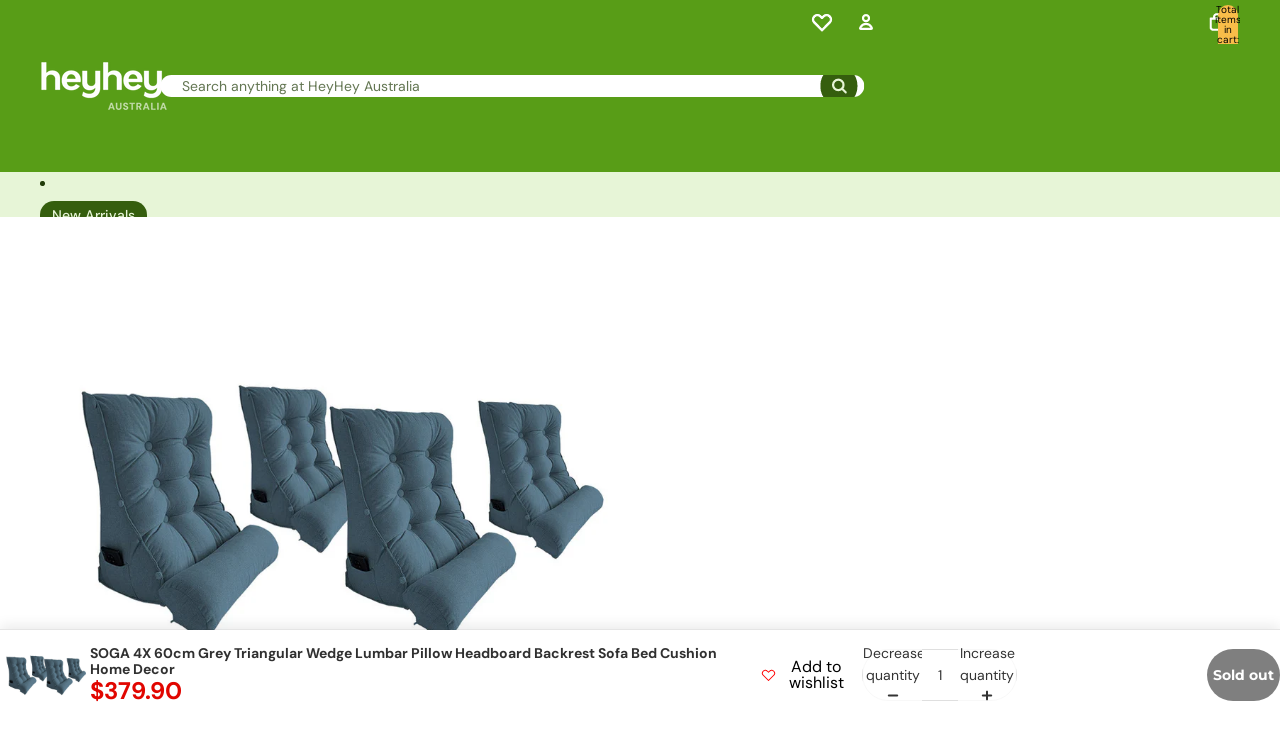

--- FILE ---
content_type: text/html; charset=utf-8
request_url: https://www.heyhey.com.au/products/soga-4x-60cm-grey-triangular-wedge-lumbar-pillow-headboard-backrest-sofa-bed-cushion-home-decor
body_size: 75828
content:
<!doctype html>
<html
  class="no-js"
  lang="en"
>
  <head>
    
    
      <!-- Google tag (gtag.js) -->
      <script async crossorigin fetchpriority="high" src="/cdn/shopifycloud/importmap-polyfill/es-modules-shim.2.4.0.js"></script>
<script async src="https://www.googletagmanager.com/gtag/js?id=AW-847606862"></script>
      <script>
        window.dataLayer = window.dataLayer || [];
        function gtag(){dataLayer.push(arguments);}
        gtag('js', new Date());
        gtag('config', 'AW-847606862');
      </script>
    
<link
        rel="icon"
        type="image/png"
        href="//www.heyhey.com.au/cdn/shop/files/heyhey-icon.png?crop=center&height=32&v=1762855849&width=32"
      >
    <link
      rel="expect"
      href="#MainContent"
      blocking="render"
      id="view-transition-render-blocker"
    ><meta charset="utf-8">
<meta
  http-equiv="X-UA-Compatible"
  content="IE=edge"
>
<meta
  name="viewport"
  content="width=device-width,initial-scale=1"
>
<meta
  name="view-transition"
  content="same-origin"
>

<meta
  property="og:site_name"
  content="HeyHey Australia"
>
<meta
  property="og:url"
  content="https://www.heyhey.com.au/products/soga-4x-60cm-grey-triangular-wedge-lumbar-pillow-headboard-backrest-sofa-bed-cushion-home-decor"
>
<meta
  property="og:title"
  content="SOGA 4X 60cm Grey Triangular Wedge Lumbar Pillow Headboard Backrest So"
>
<meta
  property="og:type"
  content="product"
>
<meta
  property="og:description"
  content="Do you need a headboard as a stylish and decorative centerpiece for your bedroom yet gives comfortable support while reading or watching TV? SOGA Triangular Wedge Lumbar Headboard Pillow is the one for you! Features: ELEGANT DESIGN with EXQUISITE CRAFTMANSHIP comes in a triangular shape delivering a more stable base, elegant solid colour, button-tufted, and with a side pocket which can hold mobile phones, remote controls, and other small items. This Lumbar Wedge Pillow comes with a small roll bolster pillow. It can be adjusted whenever you need it. Made from PREMIUM POLYESTER and PP FILLING, that maintains its supportive shape even after long-term use. Offering COMFORTABILITY, DURABILITY, and EXQUISITE APPEARANCE while providing long service life. GOOD LUMBAR SUPPORT makes your neck, back and waist always in an optimal sitting position and a completely relaxed state. Provides good and comfortable support when reading a book, playing games and watching TV, etc. on the bed or sofa. GREAT DECOR with its attractive appearance, a great and fashionable decor to your bed or living room. Can be used for room, hotel, hospital, window seat, couch, sofa, daybed, bunk bed, dorm bed, platform bed. EASY TO CARE, the outer cover is removable and washable. Wash with cold water, do not wring it out; to ensure long-time softness, do not iron, bleach, tumble dry, or dry clean. Cleaning the wrong way might damage the product. Pillow insert is NOT washable. GREAT GIFT for yourself, friends, and loved ones! Note: The package will be vacuum-packed. Please open the bag, pat the pillow to stretch, and leave for a few days, it will return to its bulkiness. Please allow a slight dimension difference of 3-6cm and 0.1-0.3kg due to manual measurement. Specifications: Material: Polyester, PP Filling Color:&amp;nbsp;Grey&amp;nbsp; Product size: 60x50x20cm Weight: Approx 2.6kg Packing size: 32x22x36cm Usage: Home Commercial Package Includes: 4X SOGA 60cm Grey Triangular Wedge Lumbar Cushion Pillow"
><meta
    property="og:image"
    content="http://www.heyhey.com.au/cdn/shop/files/000_66ad3a9a-6482-4c12-86ec-eecdde24a934.jpg?v=1734774540"
  >
  <meta
    property="og:image:secure_url"
    content="https://www.heyhey.com.au/cdn/shop/files/000_66ad3a9a-6482-4c12-86ec-eecdde24a934.jpg?v=1734774540"
  >
  <meta
    property="og:image:width"
    content="1080"
  >
  <meta
    property="og:image:height"
    content="1080"
  ><meta
    property="og:price:amount"
    content="379.90"
  >
  <meta
    property="og:price:currency"
    content="AUD"
  ><meta
  name="twitter:card"
  content="summary_large_image"
>
<meta
  name="twitter:title"
  content="SOGA 4X 60cm Grey Triangular Wedge Lumbar Pillow Headboard Backrest So"
>
<meta
  name="twitter:description"
  content="Do you need a headboard as a stylish and decorative centerpiece for your bedroom yet gives comfortable support while reading or watching TV? SOGA Triangular Wedge Lumbar Headboard Pillow is the one for you! Features: ELEGANT DESIGN with EXQUISITE CRAFTMANSHIP comes in a triangular shape delivering a more stable base, elegant solid colour, button-tufted, and with a side pocket which can hold mobile phones, remote controls, and other small items. This Lumbar Wedge Pillow comes with a small roll bolster pillow. It can be adjusted whenever you need it. Made from PREMIUM POLYESTER and PP FILLING, that maintains its supportive shape even after long-term use. Offering COMFORTABILITY, DURABILITY, and EXQUISITE APPEARANCE while providing long service life. GOOD LUMBAR SUPPORT makes your neck, back and waist always in an optimal sitting position and a completely relaxed state. Provides good and comfortable support when reading a book, playing games and watching TV, etc. on the bed or sofa. GREAT DECOR with its attractive appearance, a great and fashionable decor to your bed or living room. Can be used for room, hotel, hospital, window seat, couch, sofa, daybed, bunk bed, dorm bed, platform bed. EASY TO CARE, the outer cover is removable and washable. Wash with cold water, do not wring it out; to ensure long-time softness, do not iron, bleach, tumble dry, or dry clean. Cleaning the wrong way might damage the product. Pillow insert is NOT washable. GREAT GIFT for yourself, friends, and loved ones! Note: The package will be vacuum-packed. Please open the bag, pat the pillow to stretch, and leave for a few days, it will return to its bulkiness. Please allow a slight dimension difference of 3-6cm and 0.1-0.3kg due to manual measurement. Specifications: Material: Polyester, PP Filling Color:&amp;nbsp;Grey&amp;nbsp; Product size: 60x50x20cm Weight: Approx 2.6kg Packing size: 32x22x36cm Usage: Home Commercial Package Includes: 4X SOGA 60cm Grey Triangular Wedge Lumbar Cushion Pillow"
>

<title>
  SOGA 4X 60cm Grey Triangular Wedge Lumbar Pillow Headboard Backrest So
 &ndash; HeyHey Australia</title>

<link
  rel="canonical"
  href="https://www.heyhey.com.au/products/soga-4x-60cm-grey-triangular-wedge-lumbar-pillow-headboard-backrest-sofa-bed-cushion-home-decor"
>


  <meta
    name="description"
    content="Do you need a headboard as a stylish and decorative centerpiece for your bedroom yet gives comfortable support while reading or watching TV? SOGA Triangular Wedge Lumbar Headboard Pillow is the one for you! Features: ELEGANT DESIGN with EXQUISITE CRAFTMANSHIP comes in a triangular shape delivering a more stable base, elegant solid colour, button-tufted, and with a side pocket which can hold mobile phones, remote controls, and other small items. This Lumbar Wedge Pillow comes with a small roll bolster pillow. It can be adjusted whenever you need it. Made from PREMIUM POLYESTER and PP FILLING, that maintains its supportive shape even after long-term use. Offering COMFORTABILITY, DURABILITY, and EXQUISITE APPEARANCE while providing long service life. GOOD LUMBAR SUPPORT makes your neck, back and waist always in an optimal sitting position and a completely relaxed state. Provides good and comfortable support when reading a book, playing games and watching TV, etc. on the bed or sofa. GREAT DECOR with its attractive appearance, a great and fashionable decor to your bed or living room. Can be used for room, hotel, hospital, window seat, couch, sofa, daybed, bunk bed, dorm bed, platform bed. EASY TO CARE, the outer cover is removable and washable. Wash with cold water, do not wring it out; to ensure long-time softness, do not iron, bleach, tumble dry, or dry clean. Cleaning the wrong way might damage the product. Pillow insert is NOT washable. GREAT GIFT for yourself, friends, and loved ones! Note: The package will be vacuum-packed. Please open the bag, pat the pillow to stretch, and leave for a few days, it will return to its bulkiness. Please allow a slight dimension difference of 3-6cm and 0.1-0.3kg due to manual measurement. Specifications: Material: Polyester, PP Filling Color:&amp;nbsp;Grey&amp;nbsp; Product size: 60x50x20cm Weight: Approx 2.6kg Packing size: 32x22x36cm Usage: Home Commercial Package Includes: 4X SOGA 60cm Grey Triangular Wedge Lumbar Cushion Pillow"
  >

<link href="//www.heyhey.com.au/cdn/shop/t/46/assets/overflow-list.css?v=168694168152117541881764734180" as="style" rel="preload">
<link href="//www.heyhey.com.au/cdn/shop/t/46/assets/base.css?v=91370114524021989831764734179" rel="stylesheet" type="text/css" media="all" />

<link
    rel="preload"
    as="font"
    href="//www.heyhey.com.au/cdn/fonts/dm_sans/dmsans_n4.ec80bd4dd7e1a334c969c265873491ae56018d72.woff2"
    type="font/woff2"
    crossorigin
    fetchpriority="low"
  ><link
    rel="preload"
    as="font"
    href="//www.heyhey.com.au/cdn/fonts/dm_sans/dmsans_n5.8a0f1984c77eb7186ceb87c4da2173ff65eb012e.woff2"
    type="font/woff2"
    crossorigin
    fetchpriority="low"
  ><link
    rel="preload"
    as="font"
    href="//www.heyhey.com.au/cdn/fonts/dm_sans/dmsans_n8.9f553196c0ff5b7974586d2d89b9e478d4bc5e82.woff2"
    type="font/woff2"
    crossorigin
    fetchpriority="low"
  ><link
    rel="preload"
    as="font"
    href="//www.heyhey.com.au/cdn/fonts/montserrat/montserrat_n9.680ded1be351aa3bf3b3650ac5f6df485af8a07c.woff2"
    type="font/woff2"
    crossorigin
    fetchpriority="low"
  >
<script type="importmap">
  {
    "imports": {
      "@theme/critical": "//www.heyhey.com.au/cdn/shop/t/46/assets/critical.js?v=169402557219780209121764734179",
      "@theme/product-title": "//www.heyhey.com.au/cdn/shop/t/46/assets/product-title-truncation.js?v=81744426891537421781764734180",
      "@theme/component": "//www.heyhey.com.au/cdn/shop/t/46/assets/component.js?v=74239122572524296041764734179",
      "@theme/dialog": "//www.heyhey.com.au/cdn/shop/t/46/assets/dialog.js?v=122984339961420548111764734179",
      "@theme/events": "//www.heyhey.com.au/cdn/shop/t/46/assets/events.js?v=59172389608566392641764734179",
      "@theme/focus": "//www.heyhey.com.au/cdn/shop/t/46/assets/focus.js?v=60436577539430446401764734179",
      "@theme/morph": "//www.heyhey.com.au/cdn/shop/t/46/assets/morph.js?v=92630016404903954311764734180",
      "@theme/paginated-list": "//www.heyhey.com.au/cdn/shop/t/46/assets/paginated-list.js?v=95298315036233333871764734180",
      "@theme/performance": "//www.heyhey.com.au/cdn/shop/t/46/assets/performance.js?v=171015751390534793081764734180",
      "@theme/product-form": "//www.heyhey.com.au/cdn/shop/t/46/assets/product-form.js?v=83283661069322333421764734180",
      "@theme/recently-viewed-products": "//www.heyhey.com.au/cdn/shop/t/46/assets/recently-viewed-products.js?v=94729125001750262651764734180",
      "@theme/scrolling": "//www.heyhey.com.au/cdn/shop/t/46/assets/scrolling.js?v=10957690925586738441764734180",
      "@theme/section-renderer": "//www.heyhey.com.au/cdn/shop/t/46/assets/section-renderer.js?v=117273408521114569061764734180",
      "@theme/section-hydration": "//www.heyhey.com.au/cdn/shop/t/46/assets/section-hydration.js?v=177651605160027701221764734180",
      "@theme/utilities": "//www.heyhey.com.au/cdn/shop/t/46/assets/utilities.js?v=171919950116664653001764734180",
      "@theme/variant-picker": "//www.heyhey.com.au/cdn/shop/t/46/assets/variant-picker.js?v=95439354777694360091764734180",
      "@theme/media-gallery": "//www.heyhey.com.au/cdn/shop/t/46/assets/media-gallery.js?v=111441960308641931071764734180",
      "@theme/quick-add": "//www.heyhey.com.au/cdn/shop/t/46/assets/quick-add.js?v=102040698639320169661764734180",
      "@theme/paginated-list-aspect-ratio": "//www.heyhey.com.au/cdn/shop/t/46/assets/paginated-list-aspect-ratio.js?v=25254270272143792451764734180",
      "@theme/popover-polyfill": "//www.heyhey.com.au/cdn/shop/t/46/assets/popover-polyfill.js?v=119029313658895111201764734180",
      "@theme/component-quantity-selector": "//www.heyhey.com.au/cdn/shop/t/46/assets/component-quantity-selector.js?v=7782950339315554041764734179"
    }
  }
</script>


  
  <script
    src="//www.heyhey.com.au/cdn/shop/t/46/assets/view-transitions.js?v=84877080446900032951764734180"
    async
    blocking="render"
  ></script>
  


<link
  rel="modulepreload"
  href="//www.heyhey.com.au/cdn/shop/t/46/assets/critical.js?v=169402557219780209121764734179"
>

<link
  rel="modulepreload"
  href="//www.heyhey.com.au/cdn/shop/t/46/assets/utilities.js?v=171919950116664653001764734180"
  fetchpriority="low"
>
<link
  rel="modulepreload"
  href="//www.heyhey.com.au/cdn/shop/t/46/assets/component.js?v=74239122572524296041764734179"
  fetchpriority="low"
>
<link
  rel="modulepreload"
  href="//www.heyhey.com.au/cdn/shop/t/46/assets/section-renderer.js?v=117273408521114569061764734180"
  fetchpriority="low"
>
<link
  rel="modulepreload"
  href="//www.heyhey.com.au/cdn/shop/t/46/assets/section-hydration.js?v=177651605160027701221764734180"
  fetchpriority="low"
>
<link
  rel="modulepreload"
  href="//www.heyhey.com.au/cdn/shop/t/46/assets/morph.js?v=92630016404903954311764734180"
  fetchpriority="low"
>



<link
  rel="modulepreload"
  href="//www.heyhey.com.au/cdn/shop/t/46/assets/focus.js?v=60436577539430446401764734179"
  fetchpriority="low"
>
<link
  rel="modulepreload"
  href="//www.heyhey.com.au/cdn/shop/t/46/assets/recently-viewed-products.js?v=94729125001750262651764734180"
  fetchpriority="low"
>
<link
  rel="modulepreload"
  href="//www.heyhey.com.au/cdn/shop/t/46/assets/scrolling.js?v=10957690925586738441764734180"
  fetchpriority="low"
>
<link
  rel="modulepreload"
  href="//www.heyhey.com.au/cdn/shop/t/46/assets/events.js?v=59172389608566392641764734179"
  fetchpriority="low"
>
<script
  src="//www.heyhey.com.au/cdn/shop/t/46/assets/popover-polyfill.js?v=119029313658895111201764734180"
  type="module"
  fetchpriority="low"
></script>
<script
  src="//www.heyhey.com.au/cdn/shop/t/46/assets/quick-add.js?v=102040698639320169661764734180"
  type="module"
  fetchpriority="low"
></script>

  <script
    src="//www.heyhey.com.au/cdn/shop/t/46/assets/cart-discount.js?v=107077853990124422021764734179"
    type="module"
    fetchpriority="low"
  ></script>

<script
  src="//www.heyhey.com.au/cdn/shop/t/46/assets/dialog.js?v=122984339961420548111764734179"
  type="module"
  fetchpriority="low"
></script>
<script
  src="//www.heyhey.com.au/cdn/shop/t/46/assets/variant-picker.js?v=95439354777694360091764734180"
  type="module"
  fetchpriority="low"
></script>
<script
  src="//www.heyhey.com.au/cdn/shop/t/46/assets/product-card.js?v=84089801565227384841764734180"
  type="module"
  fetchpriority="low"
></script>
<script
  src="//www.heyhey.com.au/cdn/shop/t/46/assets/product-form.js?v=83283661069322333421764734180"
  type="module"
  fetchpriority="low"
></script>
<script
  src="//www.heyhey.com.au/cdn/shop/t/46/assets/accordion-custom.js?v=99000499017714805851764734179"
  type="module"
  fetchpriority="low"
></script>
<script
  src="//www.heyhey.com.au/cdn/shop/t/46/assets/disclosure-custom.js?v=168050880623268140331764734179"
  type="module"
  fetchpriority="low"
></script>
<script
  src="//www.heyhey.com.au/cdn/shop/t/46/assets/media.js?v=37825095869491791421764734180"
  type="module"
  fetchpriority="low"
></script>
<script
  src="//www.heyhey.com.au/cdn/shop/t/46/assets/product-price.js?v=30079423257668675401764734180"
  type="module"
  fetchpriority="low"
></script>
<script
  src="//www.heyhey.com.au/cdn/shop/t/46/assets/product-title-truncation.js?v=81744426891537421781764734180"
  type="module"
  fetchpriority="low"
></script>
<script
  src="//www.heyhey.com.au/cdn/shop/t/46/assets/product-inventory.js?v=16343734458933704981764734180"
  type="module"
  fetchpriority="low"
></script>
<script
  src="//www.heyhey.com.au/cdn/shop/t/46/assets/show-more.js?v=94563802205717136101764734180"
  type="module"
  fetchpriority="low"
></script>
<script
  src="//www.heyhey.com.au/cdn/shop/t/46/assets/slideshow.js?v=154015486816472108841764734180"
  type="module"
  fetchpriority="low"
></script>
<script
  src="//www.heyhey.com.au/cdn/shop/t/46/assets/anchored-popover.js?v=95953304814728754461764734179"
  type="module"
  fetchpriority="low"
></script>
<script
  src="//www.heyhey.com.au/cdn/shop/t/46/assets/floating-panel.js?v=128677600744947036551764734179"
  type="module"
  fetchpriority="low"
></script>
<script
  src="//www.heyhey.com.au/cdn/shop/t/46/assets/video-background.js?v=25237992823806706551764734180"
  type="module"
  fetchpriority="low"
></script>
<script
  src="//www.heyhey.com.au/cdn/shop/t/46/assets/component-quantity-selector.js?v=7782950339315554041764734179"
  type="module"
  fetchpriority="low"
></script>
<script
  src="//www.heyhey.com.au/cdn/shop/t/46/assets/media-gallery.js?v=111441960308641931071764734180"
  type="module"
  fetchpriority="low"
></script>
<script
  src="//www.heyhey.com.au/cdn/shop/t/46/assets/rte-formatter.js?v=101420294193111439321764734180"
  type="module"
  fetchpriority="low"
></script>
<script
  src="//www.heyhey.com.au/cdn/shop/t/46/assets/gift-card-recipient-form.js?v=129634859299628245901764734179"
  type="module"
  fetchpriority="low"
></script>


  <script
    src="//www.heyhey.com.au/cdn/shop/t/46/assets/localization.js?v=87759161307859666401764734180"
    type="module"
    fetchpriority="low"
  ></script>



  <script type="module">
    import { RecentlyViewed } from '@theme/recently-viewed-products';
    RecentlyViewed.addProduct('6761207431283');
  </script>



  <script
    src="//www.heyhey.com.au/cdn/shop/t/46/assets/product-card-link.js?v=97122579314620396511764734180"
    type="module"
    fetchpriority="low"
  ></script>


<script
  src="//www.heyhey.com.au/cdn/shop/t/46/assets/auto-close-details.js?v=58350291535404441581764734179"
  defer="defer"
></script>

<script>
  const basePath = 'https://cdn.shopify.com/static/themes/horizon/placeholders';
  const Theme = {
    placeholders: {
      general: [
        `${basePath}/general-1.png`,
        `${basePath}/general-2.png`,
        `${basePath}/general-3.png`,
        `${basePath}/general-4.png`,
        `${basePath}/general-5.png`,
        `${basePath}/general-6.png`,
        `${basePath}/general-7.png`,
      ],
      product: [`${basePath}/product-ball.png`, `${basePath}/product-cone.png`, `${basePath}/product-cube.png`],
    },
    translations: {
      placeholder_image: `Placeholder image`,
      added: `Added`,
      recipient_form_fields_visible: `Recipient form fields are now visible`,
      recipient_form_fields_hidden: `Recipient form fields are now hidden`,
      recipient_form_error: `There was an error with the form submission`,
    },
    routes: {
      cart_add_url: '/cart/add.js',
      cart_change_url: '/cart/change',
      cart_update_url: '/cart/update',
      cart_url: '/cart',
      predictive_search_url: '/search/suggest',
      search_url: '/search',
    },
    template: {
      name: 'product',
    },
  };
</script>
<style data-shopify>


  @font-face {
  font-family: "DM Sans";
  font-weight: 400;
  font-style: normal;
  font-display: swap;
  src: url("//www.heyhey.com.au/cdn/fonts/dm_sans/dmsans_n4.ec80bd4dd7e1a334c969c265873491ae56018d72.woff2") format("woff2"),
       url("//www.heyhey.com.au/cdn/fonts/dm_sans/dmsans_n4.87bdd914d8a61247b911147ae68e754d695c58a6.woff") format("woff");
}

  @font-face {
  font-family: "DM Sans";
  font-weight: 700;
  font-style: normal;
  font-display: swap;
  src: url("//www.heyhey.com.au/cdn/fonts/dm_sans/dmsans_n7.97e21d81502002291ea1de8aefb79170c6946ce5.woff2") format("woff2"),
       url("//www.heyhey.com.au/cdn/fonts/dm_sans/dmsans_n7.af5c214f5116410ca1d53a2090665620e78e2e1b.woff") format("woff");
}

  @font-face {
  font-family: "DM Sans";
  font-weight: 400;
  font-style: italic;
  font-display: swap;
  src: url("//www.heyhey.com.au/cdn/fonts/dm_sans/dmsans_i4.b8fe05e69ee95d5a53155c346957d8cbf5081c1a.woff2") format("woff2"),
       url("//www.heyhey.com.au/cdn/fonts/dm_sans/dmsans_i4.403fe28ee2ea63e142575c0aa47684d65f8c23a0.woff") format("woff");
}

  @font-face {
  font-family: "DM Sans";
  font-weight: 700;
  font-style: italic;
  font-display: swap;
  src: url("//www.heyhey.com.au/cdn/fonts/dm_sans/dmsans_i7.52b57f7d7342eb7255084623d98ab83fd96e7f9b.woff2") format("woff2"),
       url("//www.heyhey.com.au/cdn/fonts/dm_sans/dmsans_i7.d5e14ef18a1d4a8ce78a4187580b4eb1759c2eda.woff") format("woff");
}


  


    @font-face {
  font-family: "DM Sans";
  font-weight: 500;
  font-style: normal;
  font-display: swap;
  src: url("//www.heyhey.com.au/cdn/fonts/dm_sans/dmsans_n5.8a0f1984c77eb7186ceb87c4da2173ff65eb012e.woff2") format("woff2"),
       url("//www.heyhey.com.au/cdn/fonts/dm_sans/dmsans_n5.9ad2e755a89e15b3d6c53259daad5fc9609888e6.woff") format("woff");
}

    @font-face {
  font-family: "DM Sans";
  font-weight: 700;
  font-style: normal;
  font-display: swap;
  src: url("//www.heyhey.com.au/cdn/fonts/dm_sans/dmsans_n7.97e21d81502002291ea1de8aefb79170c6946ce5.woff2") format("woff2"),
       url("//www.heyhey.com.au/cdn/fonts/dm_sans/dmsans_n7.af5c214f5116410ca1d53a2090665620e78e2e1b.woff") format("woff");
}

    @font-face {
  font-family: "DM Sans";
  font-weight: 500;
  font-style: italic;
  font-display: swap;
  src: url("//www.heyhey.com.au/cdn/fonts/dm_sans/dmsans_i5.8654104650c013677e3def7db9b31bfbaa34e59a.woff2") format("woff2"),
       url("//www.heyhey.com.au/cdn/fonts/dm_sans/dmsans_i5.a0dc844d8a75a4232f255fc600ad5a295572bed9.woff") format("woff");
}

    @font-face {
  font-family: "DM Sans";
  font-weight: 700;
  font-style: italic;
  font-display: swap;
  src: url("//www.heyhey.com.au/cdn/fonts/dm_sans/dmsans_i7.52b57f7d7342eb7255084623d98ab83fd96e7f9b.woff2") format("woff2"),
       url("//www.heyhey.com.au/cdn/fonts/dm_sans/dmsans_i7.d5e14ef18a1d4a8ce78a4187580b4eb1759c2eda.woff") format("woff");
}

  

  


    @font-face {
  font-family: "DM Sans";
  font-weight: 800;
  font-style: normal;
  font-display: swap;
  src: url("//www.heyhey.com.au/cdn/fonts/dm_sans/dmsans_n8.9f553196c0ff5b7974586d2d89b9e478d4bc5e82.woff2") format("woff2"),
       url("//www.heyhey.com.au/cdn/fonts/dm_sans/dmsans_n8.ad7c872105784d933f0af62ff70a7c467eb80a37.woff") format("woff");
}

    @font-face {
  font-family: "DM Sans";
  font-weight: 700;
  font-style: normal;
  font-display: swap;
  src: url("//www.heyhey.com.au/cdn/fonts/dm_sans/dmsans_n7.97e21d81502002291ea1de8aefb79170c6946ce5.woff2") format("woff2"),
       url("//www.heyhey.com.au/cdn/fonts/dm_sans/dmsans_n7.af5c214f5116410ca1d53a2090665620e78e2e1b.woff") format("woff");
}

    @font-face {
  font-family: "DM Sans";
  font-weight: 800;
  font-style: italic;
  font-display: swap;
  src: url("//www.heyhey.com.au/cdn/fonts/dm_sans/dmsans_i8.e520c55e5c6370aea0a21d4bdb5c2b8ca13e9666.woff2") format("woff2"),
       url("//www.heyhey.com.au/cdn/fonts/dm_sans/dmsans_i8.e30277b7a5c1a35a4d69e25f86922fdbef8e1fc5.woff") format("woff");
}

    @font-face {
  font-family: "DM Sans";
  font-weight: 700;
  font-style: italic;
  font-display: swap;
  src: url("//www.heyhey.com.au/cdn/fonts/dm_sans/dmsans_i7.52b57f7d7342eb7255084623d98ab83fd96e7f9b.woff2") format("woff2"),
       url("//www.heyhey.com.au/cdn/fonts/dm_sans/dmsans_i7.d5e14ef18a1d4a8ce78a4187580b4eb1759c2eda.woff") format("woff");
}

  

  


    @font-face {
  font-family: Montserrat;
  font-weight: 900;
  font-style: normal;
  font-display: swap;
  src: url("//www.heyhey.com.au/cdn/fonts/montserrat/montserrat_n9.680ded1be351aa3bf3b3650ac5f6df485af8a07c.woff2") format("woff2"),
       url("//www.heyhey.com.au/cdn/fonts/montserrat/montserrat_n9.0cc5aaeff26ef35c23b69a061997d78c9697a382.woff") format("woff");
}

    @font-face {
  font-family: Montserrat;
  font-weight: 700;
  font-style: normal;
  font-display: swap;
  src: url("//www.heyhey.com.au/cdn/fonts/montserrat/montserrat_n7.3c434e22befd5c18a6b4afadb1e3d77c128c7939.woff2") format("woff2"),
       url("//www.heyhey.com.au/cdn/fonts/montserrat/montserrat_n7.5d9fa6e2cae713c8fb539a9876489d86207fe957.woff") format("woff");
}

    @font-face {
  font-family: Montserrat;
  font-weight: 900;
  font-style: italic;
  font-display: swap;
  src: url("//www.heyhey.com.au/cdn/fonts/montserrat/montserrat_i9.cd566e55c5982a3a39b3949665a79c881e095b14.woff2") format("woff2"),
       url("//www.heyhey.com.au/cdn/fonts/montserrat/montserrat_i9.b18527943b7f5bc1488b82e39deb595a73d3e645.woff") format("woff");
}

    @font-face {
  font-family: Montserrat;
  font-weight: 700;
  font-style: italic;
  font-display: swap;
  src: url("//www.heyhey.com.au/cdn/fonts/montserrat/montserrat_i7.a0d4a463df4f146567d871890ffb3c80408e7732.woff2") format("woff2"),
       url("//www.heyhey.com.au/cdn/fonts/montserrat/montserrat_i7.f6ec9f2a0681acc6f8152c40921d2a4d2e1a2c78.woff") format("woff");
}

  

  :root {
    /* Page Layout */
    --sidebar-width: 25rem;
    --narrow-content-width: 36rem;
    --normal-content-width: 42rem;
    --wide-content-width: 46rem;
    --narrow-page-width: 90rem;
    --normal-page-width: 120rem;
    --wide-page-width: 150rem;

    /* Section Heights */
    --section-height-small: 15rem;
    --section-height-medium: 25rem;
    --section-height-large: 35rem;

    @media screen and (min-width: 40em) {
      --section-height-small: 40svh;
      --section-height-medium: 55svh;
      --section-height-large: 70svh;
    }

    @media screen and (min-width: 60em) {
      --section-height-small: 50svh;
      --section-height-medium: 65svh;
      --section-height-large: 80svh;
    }

    /* Letter spacing */
    --letter-spacing-sm: 0.06em;
    --letter-spacing-md: 0.13em;

    /* Font families */
    --font-body--family: "DM Sans", sans-serif;
    --font-body--style: normal;
    --font-body--weight: 400;
    --font-subheading--family: "DM Sans", sans-serif;
    --font-subheading--style: normal;
    --font-subheading--weight: 500;
    --font-heading--family: "DM Sans", sans-serif;
    --font-heading--style: normal;
    --font-heading--weight: 800;
    --font-accent--family: Montserrat, sans-serif;
    --font-accent--style: normal;
    --font-accent--weight: 900;

    /* Margin sizes */
    --font-h1--spacing: 0.25em;
    --font-h2--spacing: 0.25em;
    --font-h3--spacing: 0.25em;
    --font-h4--spacing: 0.25em;
    --font-h5--spacing: 0.25em;
    --font-h6--spacing: 0.25em;
    --font-paragraph--spacing: 0.5em;

    /* Heading colors */
    --font-h1--color: var(--color-foreground-heading);
    --font-h2--color: var(--color-foreground-heading);
    --font-h3--color: var(--color-foreground-heading);
    --font-h4--color: var(--color-foreground-heading);
    --font-h5--color: var(--color-foreground-heading);
    --font-h6--color: var(--color-foreground-heading);

    /** Z-Index / Layering */
    --layer-section-background: -2;
    --layer-lowest: -1;
    --layer-base: 0;
    --layer-flat: 1;
    --layer-raised: 2;
    --layer-heightened: 4;
    --layer-sticky: 8;
    --layer-window-overlay: 10;
    --layer-header-menu: 12;
    --layer-overlay: 16;
    --layer-menu-drawer: 18;
    --layer-temporary: 20;

    /* Max-width / Measure */
    --max-width--body-normal: 50ch;
    --max-width--body-narrow: 35ch;

    --max-width--heading-normal: 50ch;
    --max-width--heading-narrow: 30ch;

    --max-width--display-normal: 20ch;
    --max-width--display-narrow: 15ch;
    --max-width--display-tight: 5ch;

    /* Letter-spacing / Tracking */
    --letter-spacing--display-tight: -0.03em;
    --letter-spacing--display-normal: 0em;
    --letter-spacing--display-loose: 0.03em;

    --letter-spacing--heading-tight: -0.03em;
    --letter-spacing--heading-normal: 0em;
    --letter-spacing--heading-loose: 0.03em;

    --letter-spacing--body-tight: -0.03em;
    --letter-spacing--body-normal: 0em;
    --letter-spacing--body-loose: 0.03em;

    /* Line height / Leading */
    --line-height: 1;

    --line-height--display-tight: 1;
    --line-height--display-normal: 1.1;
    --line-height--display-loose: 1.2;

    --line-height--heading-tight: 1.15;
    --line-height--heading-normal: 1.25;
    --line-height--heading-loose: 1.35;

    --line-height--body-tight: 1.2;
    --line-height--body-normal: 1.4;
    --line-height--body-loose: 1.6;

    /* Typography presets */
    --font-size--paragraph: 0.875rem;--font-size--h1: clamp(2.75rem, 4.8vw, 3.0rem);--font-size--h2: 2.5rem;--font-size--h3: 1.5rem;--font-size--h4: 1.25rem;--font-size--h5: 0.875rem;--font-size--h6: 0.75rem;--font-paragraph--weight: 400;--font-paragraph--letter-spacing: var(--letter-spacing--body-normal);--font-paragraph--size: var(--font-size--paragraph);--font-paragraph--family: var(--font-body--family);--font-paragraph--style: var(--font-body--style);--font-paragraph--case: ;--font-paragraph--line-height: var(--line-height--body-loose);--font-h1--weight: var(--font-heading--weight);--font-h1--letter-spacing: var(--letter-spacing--heading-normal);--font-h1--size: var(--font-size--h1);--font-h1--family: var(--font-heading--family);--font-h1--style: var(--font-heading--style);--font-h1--case: none;--font-h1--line-height: var(--line-height--display-tight);--font-h2--weight: var(--font-heading--weight);--font-h2--letter-spacing: var(--letter-spacing--heading-normal);--font-h2--size: var(--font-size--h2);--font-h2--family: var(--font-heading--family);--font-h2--style: var(--font-heading--style);--font-h2--case: none;--font-h2--line-height: var(--line-height--display-tight);--font-h3--weight: var(--font-heading--weight);--font-h3--letter-spacing: var(--letter-spacing--heading-normal);--font-h3--size: var(--font-size--h3);--font-h3--family: var(--font-heading--family);--font-h3--style: var(--font-heading--style);--font-h3--case: none;--font-h3--line-height: var(--line-height--display-normal);--font-h4--weight: var(--font-heading--weight);--font-h4--letter-spacing: var(--letter-spacing--heading-normal);--font-h4--size: var(--font-size--h4);--font-h4--family: var(--font-heading--family);--font-h4--style: var(--font-heading--style);--font-h4--case: none;--font-h4--line-height: var(--line-height--display-tight);--font-h5--weight: var(--font-heading--weight);--font-h5--letter-spacing: var(--letter-spacing--heading-normal);--font-h5--size: var(--font-size--h5);--font-h5--family: var(--font-heading--family);--font-h5--style: var(--font-heading--style);--font-h5--case: none;--font-h5--line-height: var(--line-height--display-loose);--font-h6--weight: var(--font-subheading--weight);--font-h6--letter-spacing: var(--letter-spacing--heading-normal);--font-h6--size: var(--font-size--h6);--font-h6--family: var(--font-subheading--family);--font-h6--style: var(--font-subheading--style);--font-h6--case: uppercase;--font-h6--line-height: var(--line-height--display-loose);

    /* Hardcoded font sizes */
    --font-size--2xs: 0.625rem;
    --font-size--xs: 0.8125rem;
    --font-size--sm: 0.875rem;
    --font-size--md: 1rem;
    --font-size--lg: 1.125rem;
    --font-size--xl: 1.25rem;
    --font-size--2xl: 1.5rem;
    --font-size--3xl: 2rem;
    --font-size--4xl: 2.5rem;
    --font-size--5xl: 3rem;
    --font-size--6xl: 3.5rem;

    /* Menu font sizes */
    --menu-font-sm--size: 0.875rem;
    --menu-font-sm--line-height: calc(1.1 + 0.5 * min(16 / 14));
    --menu-font-md--size: 1rem;
    --menu-font-md--line-height: calc(1.1 + 0.5 * min(16 / 16));
    --menu-font-lg--size: 1.125rem;
    --menu-font-lg--line-height: calc(1.1 + 0.5 * min(16 / 18));
    --menu-font-xl--size: 1.25rem;
    --menu-font-xl--line-height: calc(1.1 + 0.5 * min(16 / 20));
    --menu-font-2xl--size: 1.75rem;
    --menu-font-2xl--line-height: calc(1.1 + 0.5 * min(16 / 28));

    /* Colors */
    --color-error: #8B0000;
    --color-success: #006400;
    --color-white: #FFFFFF;
    --color-white-rgb: 255 255 255;
    --color-black: #000000;
    --color-instock: #3ED660;
    --color-lowstock: #EE9441;
    --color-outofstock: #C8C8C8;

    /* Opacity */
    --opacity-5: 0.05;
    --opacity-8: 0.08;
    --opacity-10: 0.1;
    --opacity-15: 0.15;
    --opacity-20: 0.2;
    --opacity-25: 0.25;
    --opacity-30: 0.3;
    --opacity-40: 0.4;
    --opacity-50: 0.5;
    --opacity-60: 0.6;
    --opacity-70: 0.7;
    --opacity-80: 0.8;
    --opacity-85: 0.85;
    --opacity-90: 0.9;
    --opacity-subdued-text: var(--opacity-70);

    --shadow-button: 0 2px 3px rgb(0 0 0 / 20%);
    --gradient-image-overlay: linear-gradient(to top, rgb(0 0 0 / 0.5), transparent);

    /* Spacing */
    --margin-3xs: 0.125rem;
    --margin-2xs: 0.3rem;
    --margin-xs: 0.5rem;
    --margin-sm: 0.7rem;
    --margin-md: 0.8rem;
    --margin-lg: 1rem;
    --margin-xl: 1.25rem;
    --margin-2xl: 1.5rem;
    --margin-3xl: 1.75rem;
    --margin-4xl: 2rem;
    --margin-5xl: 3rem;
    --margin-6xl: 5rem;

    --scroll-margin: 50px;

    --padding-3xs: 0.125rem;
    --padding-2xs: 0.25rem;
    --padding-xs: 0.5rem;
    --padding-sm: 0.7rem;
    --padding-md: 0.8rem;
    --padding-lg: 1rem;
    --padding-xl: 1.25rem;
    --padding-2xl: 1.5rem;
    --padding-3xl: 1.75rem;
    --padding-4xl: 2rem;
    --padding-5xl: 3rem;
    --padding-6xl: 4rem;

    --gap-3xs: 0.125rem;
    --gap-2xs: 0.3rem;
    --gap-xs: 0.5rem;
    --gap-sm: 0.7rem;
    --gap-md: 0.9rem;
    --gap-lg: 1rem;
    --gap-xl: 1.25rem;
    --gap-2xl: 2rem;
    --gap-3xl: 3rem;

    --spacing-scale-sm: 0.6;
    --spacing-scale-md: 0.7;
    --spacing-scale-default: 1.0;

    /* Checkout buttons gap */
    --checkout-button-gap: 10px;

    /* Borders */
    --style-border-width: 1px;
    --style-border-radius-xs: 0.2rem;
    --style-border-radius-sm: 0.6rem;
    --style-border-radius-md: 0.8rem;
    --style-border-radius-50: 50%;
    --style-border-radius-lg: 1rem;
    --style-border-radius-pills: 40px;
    --style-border-radius-inputs: 32px;
    --style-border-radius-buttons-primary: 100px;
    --style-border-radius-buttons-secondary: 100px;
    --style-border-width-primary: 0px;
    --style-border-width-secondary: 2px;
    --style-border-width-inputs: 1px;
    --style-border-radius-popover: 14px;
    --style-border-popover: 1px none rgb(var(--color-border-rgb) / 50%);
    --style-border-drawer: 1px none rgb(var(--color-border-rgb) / 50%);
    --style-border-swatch-opacity: 10%;
    --style-border-swatch-width: 1px;
    --style-border-swatch-style: solid;

    /* Animation */
    --ease-out-cubic: cubic-bezier(0.33, 1, 0.68, 1);
    --ease-out-quad: cubic-bezier(0.32, 0.72, 0, 1);
    --animation-speed-fast: 0.0625s;
    --animation-speed: 0.125s;
    --animation-speed-slow: 0.2s;
    --animation-speed-medium: 0.15s;
    --animation-easing: ease-in-out;
    --animation-slideshow-easing: cubic-bezier(0.4, 0, 0.2, 1);
    --drawer-animation-speed: 0.2s;
    --animation-values-slow: var(--animation-speed-slow) var(--animation-easing);
    --animation-values: var(--animation-speed) var(--animation-easing);
    --animation-values-fast: var(--animation-speed-fast) var(--animation-easing);
    --animation-values-allow-discrete: var(--animation-speed) var(--animation-easing) allow-discrete;
    --animation-timing-hover: cubic-bezier(0.25, 0.46, 0.45, 0.94);
    --animation-timing-active: cubic-bezier(0.5, 0, 0.75, 0);
    --animation-timing-bounce: cubic-bezier(0.34, 1.56, 0.64, 1);
    --animation-timing-default: cubic-bezier(0, 0, 0.2, 1);
    --animation-timing-fade-in: cubic-bezier(0.16, 1, 0.3, 1);
    --animation-timing-fade-out: cubic-bezier(0.4, 0, 0.2, 1);

    /* View transitions */
    /* View transition old */
    --view-transition-old-main-content: var(--animation-speed) var(--animation-easing) both fadeOut;

    /* View transition new */
    --view-transition-new-main-content: var(--animation-speed) var(--animation-easing) both fadeIn, var(--animation-speed) var(--animation-easing) both slideInTopViewTransition;

    /* Focus */
    --focus-outline-width: 0.09375rem;
    --focus-outline-offset: 0.2em;

    /* Badges */
    --badge-blob-padding-block: 1px;
    --badge-blob-padding-inline: 12px 8px;
    --badge-rectangle-padding-block: 1px;
    --badge-rectangle-padding-inline: 6px;
    @media screen and (min-width: 750px) {
      --badge-blob-padding-block: 4px;
      --badge-blob-padding-inline: 16px 12px;
      --badge-rectangle-padding-block: 4px;
      --badge-rectangle-padding-inline: 10px;
    }

    /* Icons */
    --icon-size-2xs: 0.6rem;
    --icon-size-xs: 0.85rem;
    --icon-size-sm: 1.25rem;
    --icon-size-md: 1.375rem;
    --icon-size-lg: 1.5rem;
    --icon-stroke-width: 2px;

    /* Input */
    --input-email-min-width: 200px;
    --input-search-max-width: 650px;
    --input-padding-y: 0.8rem;
    --input-padding-x: 0.8rem;
    --input-padding: var(--input-padding-y) var(--input-padding-x);
    --input-box-shadow-width: var(--style-border-width-inputs);
    --input-box-shadow: 0 0 0 var(--input-box-shadow-width) var(--color-input-border);
    --input-box-shadow-focus: 0 0 0 calc(var(--input-box-shadow-width) + 0.5px) var(--color-input-border);
    --input-disabled-background-color: rgb(var(--color-foreground-rgb) / var(--opacity-10));
    --input-disabled-border-color: rgb(var(--color-foreground-rgb) / var(--opacity-5));
    --input-disabled-text-color: rgb(var(--color-foreground-rgb) / var(--opacity-50));
    --input-textarea-min-height: 55px;

    /* Button size */
    --button-size-sm: 30px;
    --button-size-md: 36px;
    --button-size: var(--minimum-touch-target);
    --button-padding-inline: 24px;
    --button-padding-block: 16px;

    /* Button font-family */
    --button-font-family-primary: var(--font-accent--family);
    --button-font-family-secondary: var(--font-accent--family);

    /* Button text case */
    --button-text-case: ;
    --button-text-case-primary: default;
    --button-text-case-secondary: default;

    /* Borders */
    --border-color: rgb(var(--color-border-rgb) / var(--opacity-50));
    --border-width-sm: 1px;
    --border-width-md: 2px;
    --border-width-lg: 5px;

    /* Drawers */
    --drawer-inline-padding: 25px;
    --drawer-menu-inline-padding: 2.5rem;
    --drawer-header-block-padding: 20px;
    --drawer-content-block-padding: 10px;
    --drawer-header-desktop-top: 0rem;
    --drawer-padding: calc(var(--padding-sm) + 7px);
    --drawer-height: 100dvh;
    --drawer-width: 95vw;
    --drawer-max-width: 500px;

    /* Variant Picker Swatches */
    --variant-picker-swatch-width-unitless: 34;
    --variant-picker-swatch-height-unitless: 34;
    --variant-picker-swatch-width: 34px;
    --variant-picker-swatch-height: 34px;
    --variant-picker-swatch-radius: 32px;
    --variant-picker-border-width: 1px;
    --variant-picker-border-style: solid;
    --variant-picker-border-opacity: 10%;

    /* Variant Picker Buttons */
    --variant-picker-button-radius: 14px;
    --variant-picker-button-border-width: 1px;

    /* Slideshow */
    --slideshow-controls-size: 3.5rem;
    --slideshow-controls-icon: 2rem;
    --peek-next-slide-size: 3rem;

    /* Utilities */
    --backdrop-opacity: 0.15;
    --backdrop-color-rgb: var(--color-shadow-rgb);
    --minimum-touch-target: 44px;
    --disabled-opacity: 0.5;
    --skeleton-opacity: 0.025;

    /* Shapes */
    --shape--circle: circle(50% at center);
    --shape--sunburst: polygon(100% 50%,94.62% 55.87%,98.3% 62.94%,91.57% 67.22%,93.3% 75%,85.7% 77.39%,85.36% 85.36%,77.39% 85.7%,75% 93.3%,67.22% 91.57%,62.94% 98.3%,55.87% 94.62%,50% 100%,44.13% 94.62%,37.06% 98.3%,32.78% 91.57%,25% 93.3%,22.61% 85.7%,14.64% 85.36%,14.3% 77.39%,6.7% 75%,8.43% 67.22%,1.7% 62.94%,5.38% 55.87%,0% 50%,5.38% 44.13%,1.7% 37.06%,8.43% 32.78%,6.7% 25%,14.3% 22.61%,14.64% 14.64%,22.61% 14.3%,25% 6.7%,32.78% 8.43%,37.06% 1.7%,44.13% 5.38%,50% 0%,55.87% 5.38%,62.94% 1.7%,67.22% 8.43%,75% 6.7%,77.39% 14.3%,85.36% 14.64%,85.7% 22.61%,93.3% 25%,91.57% 32.78%,98.3% 37.06%,94.62% 44.13%);
    --shape--diamond: polygon(50% 0%, 100% 50%, 50% 100%, 0% 50%);
    --shape--blob: polygon(85.349% 11.712%, 87.382% 13.587%, 89.228% 15.647%, 90.886% 17.862%, 92.359% 20.204%, 93.657% 22.647%, 94.795% 25.169%, 95.786% 27.752%, 96.645% 30.382%, 97.387% 33.048%, 98.025% 35.740%, 98.564% 38.454%, 99.007% 41.186%, 99.358% 43.931%, 99.622% 46.685%, 99.808% 49.446%, 99.926% 52.210%, 99.986% 54.977%, 99.999% 57.744%, 99.975% 60.511%, 99.923% 63.278%, 99.821% 66.043%, 99.671% 68.806%, 99.453% 71.565%, 99.145% 74.314%, 98.724% 77.049%, 98.164% 79.759%, 97.433% 82.427%, 96.495% 85.030%, 95.311% 87.529%, 93.841% 89.872%, 92.062% 91.988%, 89.972% 93.796%, 87.635% 95.273%, 85.135% 96.456%, 82.532% 97.393%, 79.864% 98.127%, 77.156% 98.695%, 74.424% 99.129%, 71.676% 99.452%, 68.918% 99.685%, 66.156% 99.844%, 63.390% 99.942%, 60.624% 99.990%, 57.856% 99.999%, 55.089% 99.978%, 52.323% 99.929%, 49.557% 99.847%, 46.792% 99.723%, 44.031% 99.549%, 41.273% 99.317%, 38.522% 99.017%, 35.781% 98.639%, 33.054% 98.170%, 30.347% 97.599%, 27.667% 96.911%, 25.024% 96.091%, 22.432% 95.123%, 19.907% 93.994%, 17.466% 92.690%, 15.126% 91.216%, 12.902% 89.569%, 10.808% 87.761%, 8.854% 85.803%, 7.053% 83.703%, 5.418% 81.471%, 3.962% 79.119%, 2.702% 76.656%, 1.656% 74.095%, 0.846% 71.450%, 0.294% 68.740%, 0.024% 65.987%, 0.050% 63.221%, 0.343% 60.471%, 0.858% 57.752%, 1.548% 55.073%, 2.370% 52.431%, 3.283% 49.819%, 4.253% 47.227%, 5.249% 44.646%, 6.244% 42.063%, 7.211% 39.471%, 8.124% 36.858%, 8.958% 34.220%, 9.711% 31.558%, 10.409% 28.880%, 11.083% 26.196%, 11.760% 23.513%, 12.474% 20.839%, 13.259% 18.186%, 14.156% 15.569%, 15.214% 13.012%, 16.485% 10.556%, 18.028% 8.261%, 19.883% 6.211%, 22.041% 4.484%, 24.440% 3.110%, 26.998% 2.057%, 29.651% 1.275%, 32.360% 0.714%, 35.101% 0.337%, 37.859% 0.110%, 40.624% 0.009%, 43.391% 0.016%, 46.156% 0.113%, 48.918% 0.289%, 51.674% 0.533%, 54.425% 0.837%, 57.166% 1.215%, 59.898% 1.654%, 62.618% 2.163%, 65.322% 2.750%, 68.006% 3.424%, 70.662% 4.197%, 73.284% 5.081%, 75.860% 6.091%, 78.376% 7.242%, 80.813% 8.551%, 83.148% 10.036%, 85.349% 11.712%);

    /* Buy buttons */
    --height-buy-buttons: calc(var(--padding-lg) * 2 + var(--icon-size-sm));

    /* Card image width and height variables */
    --card-width-small: 10rem;

    --height-small: 10rem;
    --height-medium: 11.5rem;
    --height-large: 13rem;
    --height-full: 100vh;

    @media screen and (min-width: 750px) {
      --height-small: 17.5rem;
      --height-medium: 21.25rem;
      --height-large: 25rem;
    }

    /* Modal */
    --modal-max-height: 65dvh;

    /* Card styles for search */
    --card-bg-hover: rgb(var(--color-foreground-rgb) / var(--opacity-5));
    --card-border-hover: rgb(var(--color-foreground-rgb) / var(--opacity-30));
    --card-border-focus: rgb(var(--color-foreground-rgb) / var(--opacity-10));

    /* Cart */
    --cart-primary-font-family: var(--font-body--family);
    --cart-primary-font-style: var(--font-body--style);
    --cart-primary-font-weight: var(--font-body--weight);
    --cart-secondary-font-family: var(--font-subheading--family);
    --cart-secondary-font-style: var(--font-subheading--style);
    --cart-secondary-font-weight: var(--font-subheading--weight);
  }
</style>
<style data-shopify>
  
    
      :root,
    
    
    
    .color-scheme-1 {
        --color-background: rgb(255 255 255 / 1.0);
        /* RGB values only to apply different opacities - Relative color values are not supported in iOS < 16.4 */
        --color-background-rgb: 255 255 255;
        --opacity-5-15: 0.05;
        --opacity-10-25: 0.1;
        --opacity-35-55: 0.35;
        --opacity-40-60: 0.4;
        --opacity-30-60: 0.3;
        --color-foreground: rgb(0 0 0 / 0.81);
        --color-foreground-rgb: 0 0 0;
        --color-foreground-heading: rgb(0 0 0 / 1.0);
        --color-foreground-heading-rgb: 0 0 0;
        --color-primary: rgb(0 0 0 / 0.81);
        --color-primary-rgb: 0 0 0;
        --color-primary-hover: rgb(0 0 0 / 1.0);
        --color-primary-hover-rgb: 0 0 0;
        --color-border: rgb(0 0 0 / 0.06);
        --color-border-rgb: 0 0 0;
        --color-shadow: rgb(0 0 0 / 1.0);
        --color-shadow-rgb: 0 0 0;
        --color-primary-button-text: rgb(255 255 255 / 1.0);
        --color-primary-button-background: rgb(0 0 0 / 1.0);
        --color-primary-button-border: rgb(0 0 0 / 1.0);
        --color-primary-button-hover-text: rgb(255 255 255 / 1.0);
        --color-primary-button-hover-background: rgb(51 51 51 / 1.0);
        --color-primary-button-hover-border: rgb(0 0 0 / 1.0);
        --color-secondary-button-text: rgb(0 0 0 / 1.0);
        --color-secondary-button-background: rgb(0 0 0 / 0.0);
        --color-secondary-button-border: rgb(0 0 0 / 1.0);
        --color-secondary-button-hover-text: rgb(51 51 51 / 1.0);
        --color-secondary-button-hover-background: rgb(250 250 250 / 1.0);
        --color-secondary-button-hover-border: rgb(51 51 51 / 1.0);
        --color-input-background: rgb(255 255 255 / 0.78);
        --color-input-text: rgb(51 51 51 / 1.0);
        --color-input-text-rgb: 51 51 51;
        --color-input-border: rgb(223 223 223 / 1.0);
        --color-input-hover-background: rgb(0 0 0 / 0.01);
        --color-variant-background: rgb(255 255 255 / 1.0);
        --color-variant-border: rgb(0 0 0 / 0.13);
        --color-variant-text: rgb(0 0 0 / 1.0);
        --color-variant-text-rgb: 0 0 0;
        --color-variant-hover-background: rgb(245 245 245 / 1.0);
        --color-variant-hover-text: rgb(0 0 0 / 1.0);
        --color-variant-hover-border: rgb(230 230 230 / 1.0);
        --color-selected-variant-background: rgb(0 0 0 / 1.0);
        --color-selected-variant-border: rgb(0 0 0 / 1.0);
        --color-selected-variant-text: rgb(255 255 255 / 1.0);
        --color-selected-variant-hover-background: rgb(26 26 26 / 1.0);
        --color-selected-variant-hover-text: rgb(255 255 255 / 1.0);
        --color-selected-variant-hover-border: rgb(26 26 26 / 1.0);

        --input-disabled-background-color: rgb(var(--color-foreground-rgb) / var(--opacity-10));
        --input-disabled-border-color: rgb(var(--color-foreground-rgb) / var(--opacity-5-15));
        --input-disabled-text-color: rgb(var(--color-foreground-rgb) / var(--opacity-50));
        --color-foreground-muted: rgb(var(--color-foreground-rgb) / var(--opacity-60));
        --font-h1--color: var(--color-foreground-heading);
        --font-h2--color: var(--color-foreground-heading);
        --font-h3--color: var(--color-foreground-heading);
        --font-h4--color: var(--color-foreground-heading);
        --font-h5--color: var(--color-foreground-heading);
        --font-h6--color: var(--color-foreground-heading);

        /* Shadows */
        
          --shadow-drawer: 0px 4px 20px rgb(var(--color-shadow-rgb) / var(--opacity-15));
        
        
          --shadow-blur: 20px;
          --shadow-popover: 0px 4px 20px rgb(var(--color-shadow-rgb) / var(--opacity-15));
        
      }
  
    
    
    
    .color-scheme-2 {
        --color-background: rgb(245 245 245 / 1.0);
        /* RGB values only to apply different opacities - Relative color values are not supported in iOS < 16.4 */
        --color-background-rgb: 245 245 245;
        --opacity-5-15: 0.05;
        --opacity-10-25: 0.1;
        --opacity-35-55: 0.35;
        --opacity-40-60: 0.4;
        --opacity-30-60: 0.3;
        --color-foreground: rgb(0 0 0 / 0.81);
        --color-foreground-rgb: 0 0 0;
        --color-foreground-heading: rgb(0 0 0 / 1.0);
        --color-foreground-heading-rgb: 0 0 0;
        --color-primary: rgb(0 0 0 / 0.81);
        --color-primary-rgb: 0 0 0;
        --color-primary-hover: rgb(255 255 255 / 1.0);
        --color-primary-hover-rgb: 255 255 255;
        --color-border: rgb(223 223 223 / 1.0);
        --color-border-rgb: 223 223 223;
        --color-shadow: rgb(0 0 0 / 1.0);
        --color-shadow-rgb: 0 0 0;
        --color-primary-button-text: rgb(255 255 255 / 1.0);
        --color-primary-button-background: rgb(0 0 0 / 1.0);
        --color-primary-button-border: rgb(0 0 0 / 1.0);
        --color-primary-button-hover-text: rgb(255 255 255 / 1.0);
        --color-primary-button-hover-background: rgb(51 51 51 / 1.0);
        --color-primary-button-hover-border: rgb(51 51 51 / 1.0);
        --color-secondary-button-text: rgb(0 0 0 / 1.0);
        --color-secondary-button-background: rgb(0 0 0 / 0.0);
        --color-secondary-button-border: rgb(0 0 0 / 1.0);
        --color-secondary-button-hover-text: rgb(0 0 0 / 1.0);
        --color-secondary-button-hover-background: rgb(255 255 255 / 0.36);
        --color-secondary-button-hover-border: rgb(51 51 51 / 0.73);
        --color-input-background: rgb(0 0 0 / 0.0);
        --color-input-text: rgb(0 0 0 / 0.53);
        --color-input-text-rgb: 0 0 0;
        --color-input-border: rgb(0 0 0 / 0.13);
        --color-input-hover-background: rgb(255 255 255 / 0.36);
        --color-variant-background: rgb(255 255 255 / 1.0);
        --color-variant-border: rgb(230 230 230 / 1.0);
        --color-variant-text: rgb(0 0 0 / 1.0);
        --color-variant-text-rgb: 0 0 0;
        --color-variant-hover-background: rgb(245 245 245 / 1.0);
        --color-variant-hover-text: rgb(0 0 0 / 1.0);
        --color-variant-hover-border: rgb(230 230 230 / 1.0);
        --color-selected-variant-background: rgb(0 0 0 / 1.0);
        --color-selected-variant-border: rgb(0 0 0 / 1.0);
        --color-selected-variant-text: rgb(255 255 255 / 1.0);
        --color-selected-variant-hover-background: rgb(26 26 26 / 1.0);
        --color-selected-variant-hover-text: rgb(255 255 255 / 1.0);
        --color-selected-variant-hover-border: rgb(26 26 26 / 1.0);

        --input-disabled-background-color: rgb(var(--color-foreground-rgb) / var(--opacity-10));
        --input-disabled-border-color: rgb(var(--color-foreground-rgb) / var(--opacity-5-15));
        --input-disabled-text-color: rgb(var(--color-foreground-rgb) / var(--opacity-50));
        --color-foreground-muted: rgb(var(--color-foreground-rgb) / var(--opacity-60));
        --font-h1--color: var(--color-foreground-heading);
        --font-h2--color: var(--color-foreground-heading);
        --font-h3--color: var(--color-foreground-heading);
        --font-h4--color: var(--color-foreground-heading);
        --font-h5--color: var(--color-foreground-heading);
        --font-h6--color: var(--color-foreground-heading);

        /* Shadows */
        
          --shadow-drawer: 0px 4px 20px rgb(var(--color-shadow-rgb) / var(--opacity-15));
        
        
          --shadow-blur: 20px;
          --shadow-popover: 0px 4px 20px rgb(var(--color-shadow-rgb) / var(--opacity-15));
        
      }
  
    
    
    
    .color-scheme-3 {
        --color-background: rgb(238 241 234 / 1.0);
        /* RGB values only to apply different opacities - Relative color values are not supported in iOS < 16.4 */
        --color-background-rgb: 238 241 234;
        --opacity-5-15: 0.05;
        --opacity-10-25: 0.1;
        --opacity-35-55: 0.35;
        --opacity-40-60: 0.4;
        --opacity-30-60: 0.3;
        --color-foreground: rgb(0 0 0 / 0.81);
        --color-foreground-rgb: 0 0 0;
        --color-foreground-heading: rgb(0 0 0 / 1.0);
        --color-foreground-heading-rgb: 0 0 0;
        --color-primary: rgb(0 0 0 / 0.81);
        --color-primary-rgb: 0 0 0;
        --color-primary-hover: rgb(0 0 0 / 1.0);
        --color-primary-hover-rgb: 0 0 0;
        --color-border: rgb(0 0 0 / 0.81);
        --color-border-rgb: 0 0 0;
        --color-shadow: rgb(0 0 0 / 1.0);
        --color-shadow-rgb: 0 0 0;
        --color-primary-button-text: rgb(255 255 255 / 1.0);
        --color-primary-button-background: rgb(0 0 0 / 1.0);
        --color-primary-button-border: rgb(0 0 0 / 1.0);
        --color-primary-button-hover-text: rgb(255 255 255 / 1.0);
        --color-primary-button-hover-background: rgb(51 51 51 / 1.0);
        --color-primary-button-hover-border: rgb(51 51 51 / 1.0);
        --color-secondary-button-text: rgb(0 0 0 / 1.0);
        --color-secondary-button-background: rgb(0 0 0 / 0.0);
        --color-secondary-button-border: rgb(0 0 0 / 1.0);
        --color-secondary-button-hover-text: rgb(0 0 0 / 0.81);
        --color-secondary-button-hover-background: rgb(255 255 255 / 0.36);
        --color-secondary-button-hover-border: rgb(0 0 0 / 0.81);
        --color-input-background: rgb(0 0 0 / 0.0);
        --color-input-text: rgb(0 0 0 / 0.81);
        --color-input-text-rgb: 0 0 0;
        --color-input-border: rgb(0 0 0 / 0.81);
        --color-input-hover-background: rgb(255 255 255 / 0.36);
        --color-variant-background: rgb(255 255 255 / 1.0);
        --color-variant-border: rgb(230 230 230 / 1.0);
        --color-variant-text: rgb(0 0 0 / 1.0);
        --color-variant-text-rgb: 0 0 0;
        --color-variant-hover-background: rgb(245 245 245 / 1.0);
        --color-variant-hover-text: rgb(0 0 0 / 1.0);
        --color-variant-hover-border: rgb(230 230 230 / 1.0);
        --color-selected-variant-background: rgb(0 0 0 / 1.0);
        --color-selected-variant-border: rgb(0 0 0 / 1.0);
        --color-selected-variant-text: rgb(255 255 255 / 1.0);
        --color-selected-variant-hover-background: rgb(26 26 26 / 1.0);
        --color-selected-variant-hover-text: rgb(255 255 255 / 1.0);
        --color-selected-variant-hover-border: rgb(26 26 26 / 1.0);

        --input-disabled-background-color: rgb(var(--color-foreground-rgb) / var(--opacity-10));
        --input-disabled-border-color: rgb(var(--color-foreground-rgb) / var(--opacity-5-15));
        --input-disabled-text-color: rgb(var(--color-foreground-rgb) / var(--opacity-50));
        --color-foreground-muted: rgb(var(--color-foreground-rgb) / var(--opacity-60));
        --font-h1--color: var(--color-foreground-heading);
        --font-h2--color: var(--color-foreground-heading);
        --font-h3--color: var(--color-foreground-heading);
        --font-h4--color: var(--color-foreground-heading);
        --font-h5--color: var(--color-foreground-heading);
        --font-h6--color: var(--color-foreground-heading);

        /* Shadows */
        
          --shadow-drawer: 0px 4px 20px rgb(var(--color-shadow-rgb) / var(--opacity-15));
        
        
          --shadow-blur: 20px;
          --shadow-popover: 0px 4px 20px rgb(var(--color-shadow-rgb) / var(--opacity-15));
        
      }
  
    
    
    
    .color-scheme-4 {
        --color-background: rgb(225 237 245 / 1.0);
        /* RGB values only to apply different opacities - Relative color values are not supported in iOS < 16.4 */
        --color-background-rgb: 225 237 245;
        --opacity-5-15: 0.05;
        --opacity-10-25: 0.1;
        --opacity-35-55: 0.35;
        --opacity-40-60: 0.4;
        --opacity-30-60: 0.3;
        --color-foreground: rgb(0 0 0 / 0.81);
        --color-foreground-rgb: 0 0 0;
        --color-foreground-heading: rgb(0 0 0 / 1.0);
        --color-foreground-heading-rgb: 0 0 0;
        --color-primary: rgb(0 0 0 / 0.81);
        --color-primary-rgb: 0 0 0;
        --color-primary-hover: rgb(0 0 0 / 1.0);
        --color-primary-hover-rgb: 0 0 0;
        --color-border: rgb(29 54 134 / 0.5);
        --color-border-rgb: 29 54 134;
        --color-shadow: rgb(0 0 0 / 1.0);
        --color-shadow-rgb: 0 0 0;
        --color-primary-button-text: rgb(255 255 255 / 1.0);
        --color-primary-button-background: rgb(0 0 0 / 1.0);
        --color-primary-button-border: rgb(29 54 134 / 1.0);
        --color-primary-button-hover-text: rgb(255 255 255 / 1.0);
        --color-primary-button-hover-background: rgb(51 51 51 / 1.0);
        --color-primary-button-hover-border: rgb(0 0 0 / 1.0);
        --color-secondary-button-text: rgb(0 0 0 / 1.0);
        --color-secondary-button-background: rgb(0 0 0 / 0.0);
        --color-secondary-button-border: rgb(0 0 0 / 1.0);
        --color-secondary-button-hover-text: rgb(0 0 0 / 0.81);
        --color-secondary-button-hover-background: rgb(255 255 255 / 0.36);
        --color-secondary-button-hover-border: rgb(0 0 0 / 0.81);
        --color-input-background: rgb(0 0 0 / 0.0);
        --color-input-text: rgb(0 0 0 / 0.81);
        --color-input-text-rgb: 0 0 0;
        --color-input-border: rgb(0 0 0 / 0.81);
        --color-input-hover-background: rgb(255 255 255 / 0.36);
        --color-variant-background: rgb(255 255 255 / 1.0);
        --color-variant-border: rgb(230 230 230 / 1.0);
        --color-variant-text: rgb(0 0 0 / 1.0);
        --color-variant-text-rgb: 0 0 0;
        --color-variant-hover-background: rgb(245 245 245 / 1.0);
        --color-variant-hover-text: rgb(0 0 0 / 1.0);
        --color-variant-hover-border: rgb(230 230 230 / 1.0);
        --color-selected-variant-background: rgb(0 0 0 / 1.0);
        --color-selected-variant-border: rgb(0 0 0 / 1.0);
        --color-selected-variant-text: rgb(255 255 255 / 1.0);
        --color-selected-variant-hover-background: rgb(26 26 26 / 1.0);
        --color-selected-variant-hover-text: rgb(255 255 255 / 1.0);
        --color-selected-variant-hover-border: rgb(26 26 26 / 1.0);

        --input-disabled-background-color: rgb(var(--color-foreground-rgb) / var(--opacity-10));
        --input-disabled-border-color: rgb(var(--color-foreground-rgb) / var(--opacity-5-15));
        --input-disabled-text-color: rgb(var(--color-foreground-rgb) / var(--opacity-50));
        --color-foreground-muted: rgb(var(--color-foreground-rgb) / var(--opacity-60));
        --font-h1--color: var(--color-foreground-heading);
        --font-h2--color: var(--color-foreground-heading);
        --font-h3--color: var(--color-foreground-heading);
        --font-h4--color: var(--color-foreground-heading);
        --font-h5--color: var(--color-foreground-heading);
        --font-h6--color: var(--color-foreground-heading);

        /* Shadows */
        
          --shadow-drawer: 0px 4px 20px rgb(var(--color-shadow-rgb) / var(--opacity-15));
        
        
          --shadow-blur: 20px;
          --shadow-popover: 0px 4px 20px rgb(var(--color-shadow-rgb) / var(--opacity-15));
        
      }
  
    
    
    
    .color-scheme-5 {
        --color-background: rgb(51 51 51 / 1.0);
        /* RGB values only to apply different opacities - Relative color values are not supported in iOS < 16.4 */
        --color-background-rgb: 51 51 51;
        --opacity-5-15: 0.15;
        --opacity-10-25: 0.25;
        --opacity-35-55: 0.55;
        --opacity-40-60: 0.6;
        --opacity-30-60: 0.6;
        --color-foreground: rgb(255 255 255 / 1.0);
        --color-foreground-rgb: 255 255 255;
        --color-foreground-heading: rgb(255 255 255 / 1.0);
        --color-foreground-heading-rgb: 255 255 255;
        --color-primary: rgb(255 255 255 / 1.0);
        --color-primary-rgb: 255 255 255;
        --color-primary-hover: rgb(255 255 255 / 0.69);
        --color-primary-hover-rgb: 255 255 255;
        --color-border: rgb(255 255 255 / 0.69);
        --color-border-rgb: 255 255 255;
        --color-shadow: rgb(0 0 0 / 1.0);
        --color-shadow-rgb: 0 0 0;
        --color-primary-button-text: rgb(0 0 0 / 1.0);
        --color-primary-button-background: rgb(255 255 255 / 1.0);
        --color-primary-button-border: rgb(255 255 255 / 1.0);
        --color-primary-button-hover-text: rgb(255 255 255 / 1.0);
        --color-primary-button-hover-background: rgb(0 0 0 / 1.0);
        --color-primary-button-hover-border: rgb(0 0 0 / 1.0);
        --color-secondary-button-text: rgb(255 255 255 / 1.0);
        --color-secondary-button-background: rgb(0 0 0 / 0.0);
        --color-secondary-button-border: rgb(255 255 255 / 0.69);
        --color-secondary-button-hover-text: rgb(255 255 255 / 0.93);
        --color-secondary-button-hover-background: rgb(255 255 255 / 0.04);
        --color-secondary-button-hover-border: rgb(255 255 255 / 0.69);
        --color-input-background: rgb(51 51 51 / 1.0);
        --color-input-text: rgb(255 255 255 / 0.93);
        --color-input-text-rgb: 255 255 255;
        --color-input-border: rgb(255 255 255 / 0.69);
        --color-input-hover-background: rgb(255 255 255 / 0.04);
        --color-variant-background: rgb(255 255 255 / 1.0);
        --color-variant-border: rgb(230 230 230 / 1.0);
        --color-variant-text: rgb(0 0 0 / 1.0);
        --color-variant-text-rgb: 0 0 0;
        --color-variant-hover-background: rgb(245 245 245 / 1.0);
        --color-variant-hover-text: rgb(0 0 0 / 1.0);
        --color-variant-hover-border: rgb(230 230 230 / 1.0);
        --color-selected-variant-background: rgb(0 0 0 / 1.0);
        --color-selected-variant-border: rgb(0 0 0 / 1.0);
        --color-selected-variant-text: rgb(255 255 255 / 1.0);
        --color-selected-variant-hover-background: rgb(26 26 26 / 1.0);
        --color-selected-variant-hover-text: rgb(255 255 255 / 1.0);
        --color-selected-variant-hover-border: rgb(26 26 26 / 1.0);

        --input-disabled-background-color: rgb(var(--color-foreground-rgb) / var(--opacity-10));
        --input-disabled-border-color: rgb(var(--color-foreground-rgb) / var(--opacity-5-15));
        --input-disabled-text-color: rgb(var(--color-foreground-rgb) / var(--opacity-50));
        --color-foreground-muted: rgb(var(--color-foreground-rgb) / var(--opacity-60));
        --font-h1--color: var(--color-foreground-heading);
        --font-h2--color: var(--color-foreground-heading);
        --font-h3--color: var(--color-foreground-heading);
        --font-h4--color: var(--color-foreground-heading);
        --font-h5--color: var(--color-foreground-heading);
        --font-h6--color: var(--color-foreground-heading);

        /* Shadows */
        
          --shadow-drawer: 0px 4px 20px rgb(var(--color-shadow-rgb) / var(--opacity-15));
        
        
          --shadow-blur: 20px;
          --shadow-popover: 0px 4px 20px rgb(var(--color-shadow-rgb) / var(--opacity-15));
        
      }
  
    
    
    
    .color-scheme-6 {
        --color-background: rgb(0 0 0 / 0.0);
        /* RGB values only to apply different opacities - Relative color values are not supported in iOS < 16.4 */
        --color-background-rgb: 0 0 0;
        --opacity-5-15: 0.15;
        --opacity-10-25: 0.25;
        --opacity-35-55: 0.55;
        --opacity-40-60: 0.6;
        --opacity-30-60: 0.6;
        --color-foreground: rgb(255 255 255 / 1.0);
        --color-foreground-rgb: 255 255 255;
        --color-foreground-heading: rgb(255 255 255 / 1.0);
        --color-foreground-heading-rgb: 255 255 255;
        --color-primary: rgb(255 255 255 / 1.0);
        --color-primary-rgb: 255 255 255;
        --color-primary-hover: rgb(255 255 255 / 0.69);
        --color-primary-hover-rgb: 255 255 255;
        --color-border: rgb(230 230 230 / 1.0);
        --color-border-rgb: 230 230 230;
        --color-shadow: rgb(0 0 0 / 1.0);
        --color-shadow-rgb: 0 0 0;
        --color-primary-button-text: rgb(0 0 0 / 1.0);
        --color-primary-button-background: rgb(255 255 255 / 1.0);
        --color-primary-button-border: rgb(255 255 255 / 1.0);
        --color-primary-button-hover-text: rgb(255 255 255 / 1.0);
        --color-primary-button-hover-background: rgb(0 0 0 / 1.0);
        --color-primary-button-hover-border: rgb(0 0 0 / 1.0);
        --color-secondary-button-text: rgb(255 255 255 / 1.0);
        --color-secondary-button-background: rgb(0 0 0 / 0.0);
        --color-secondary-button-border: rgb(255 255 255 / 1.0);
        --color-secondary-button-hover-text: rgb(255 255 255 / 1.0);
        --color-secondary-button-hover-background: rgb(255 255 255 / 0.08);
        --color-secondary-button-hover-border: rgb(255 255 255 / 1.0);
        --color-input-background: rgb(255 255 255 / 1.0);
        --color-input-text: rgb(0 0 0 / 0.53);
        --color-input-text-rgb: 0 0 0;
        --color-input-border: rgb(0 0 0 / 0.13);
        --color-input-hover-background: rgb(250 250 250 / 1.0);
        --color-variant-background: rgb(255 255 255 / 1.0);
        --color-variant-border: rgb(230 230 230 / 1.0);
        --color-variant-text: rgb(0 0 0 / 1.0);
        --color-variant-text-rgb: 0 0 0;
        --color-variant-hover-background: rgb(245 245 245 / 1.0);
        --color-variant-hover-text: rgb(0 0 0 / 1.0);
        --color-variant-hover-border: rgb(230 230 230 / 1.0);
        --color-selected-variant-background: rgb(0 0 0 / 1.0);
        --color-selected-variant-border: rgb(0 0 0 / 1.0);
        --color-selected-variant-text: rgb(255 255 255 / 1.0);
        --color-selected-variant-hover-background: rgb(26 26 26 / 1.0);
        --color-selected-variant-hover-text: rgb(255 255 255 / 1.0);
        --color-selected-variant-hover-border: rgb(26 26 26 / 1.0);

        --input-disabled-background-color: rgb(var(--color-foreground-rgb) / var(--opacity-10));
        --input-disabled-border-color: rgb(var(--color-foreground-rgb) / var(--opacity-5-15));
        --input-disabled-text-color: rgb(var(--color-foreground-rgb) / var(--opacity-50));
        --color-foreground-muted: rgb(var(--color-foreground-rgb) / var(--opacity-60));
        --font-h1--color: var(--color-foreground-heading);
        --font-h2--color: var(--color-foreground-heading);
        --font-h3--color: var(--color-foreground-heading);
        --font-h4--color: var(--color-foreground-heading);
        --font-h5--color: var(--color-foreground-heading);
        --font-h6--color: var(--color-foreground-heading);

        /* Shadows */
        
          --shadow-drawer: 0px 4px 20px rgb(var(--color-shadow-rgb) / var(--opacity-15));
        
        
          --shadow-blur: 20px;
          --shadow-popover: 0px 4px 20px rgb(var(--color-shadow-rgb) / var(--opacity-15));
        
      }
  
    
    
    
    .color-scheme-58084d4c-a86e-4d0a-855e-a0966e5043f7 {
        --color-background: rgb(0 0 0 / 0.0);
        /* RGB values only to apply different opacities - Relative color values are not supported in iOS < 16.4 */
        --color-background-rgb: 0 0 0;
        --opacity-5-15: 0.15;
        --opacity-10-25: 0.25;
        --opacity-35-55: 0.55;
        --opacity-40-60: 0.6;
        --opacity-30-60: 0.6;
        --color-foreground: rgb(0 0 0 / 1.0);
        --color-foreground-rgb: 0 0 0;
        --color-foreground-heading: rgb(0 0 0 / 1.0);
        --color-foreground-heading-rgb: 0 0 0;
        --color-primary: rgb(0 0 0 / 1.0);
        --color-primary-rgb: 0 0 0;
        --color-primary-hover: rgb(0 0 0 / 0.53);
        --color-primary-hover-rgb: 0 0 0;
        --color-border: rgb(230 230 230 / 1.0);
        --color-border-rgb: 230 230 230;
        --color-shadow: rgb(0 0 0 / 1.0);
        --color-shadow-rgb: 0 0 0;
        --color-primary-button-text: rgb(255 255 255 / 1.0);
        --color-primary-button-background: rgb(0 0 0 / 1.0);
        --color-primary-button-border: rgb(0 0 0 / 1.0);
        --color-primary-button-hover-text: rgb(255 255 255 / 1.0);
        --color-primary-button-hover-background: rgb(51 51 51 / 1.0);
        --color-primary-button-hover-border: rgb(51 51 51 / 1.0);
        --color-secondary-button-text: rgb(0 0 0 / 1.0);
        --color-secondary-button-background: rgb(0 0 0 / 0.0);
        --color-secondary-button-border: rgb(0 0 0 / 1.0);
        --color-secondary-button-hover-text: rgb(51 51 51 / 1.0);
        --color-secondary-button-hover-background: rgb(250 250 250 / 1.0);
        --color-secondary-button-hover-border: rgb(51 51 51 / 1.0);
        --color-input-background: rgb(255 255 255 / 1.0);
        --color-input-text: rgb(0 0 0 / 0.53);
        --color-input-text-rgb: 0 0 0;
        --color-input-border: rgb(0 0 0 / 0.13);
        --color-input-hover-background: rgb(250 250 250 / 1.0);
        --color-variant-background: rgb(255 255 255 / 1.0);
        --color-variant-border: rgb(230 230 230 / 1.0);
        --color-variant-text: rgb(0 0 0 / 1.0);
        --color-variant-text-rgb: 0 0 0;
        --color-variant-hover-background: rgb(245 245 245 / 1.0);
        --color-variant-hover-text: rgb(0 0 0 / 1.0);
        --color-variant-hover-border: rgb(230 230 230 / 1.0);
        --color-selected-variant-background: rgb(0 0 0 / 1.0);
        --color-selected-variant-border: rgb(0 0 0 / 1.0);
        --color-selected-variant-text: rgb(255 255 255 / 1.0);
        --color-selected-variant-hover-background: rgb(26 26 26 / 1.0);
        --color-selected-variant-hover-text: rgb(255 255 255 / 1.0);
        --color-selected-variant-hover-border: rgb(26 26 26 / 1.0);

        --input-disabled-background-color: rgb(var(--color-foreground-rgb) / var(--opacity-10));
        --input-disabled-border-color: rgb(var(--color-foreground-rgb) / var(--opacity-5-15));
        --input-disabled-text-color: rgb(var(--color-foreground-rgb) / var(--opacity-50));
        --color-foreground-muted: rgb(var(--color-foreground-rgb) / var(--opacity-60));
        --font-h1--color: var(--color-foreground-heading);
        --font-h2--color: var(--color-foreground-heading);
        --font-h3--color: var(--color-foreground-heading);
        --font-h4--color: var(--color-foreground-heading);
        --font-h5--color: var(--color-foreground-heading);
        --font-h6--color: var(--color-foreground-heading);

        /* Shadows */
        
          --shadow-drawer: 0px 4px 20px rgb(var(--color-shadow-rgb) / var(--opacity-15));
        
        
          --shadow-blur: 20px;
          --shadow-popover: 0px 4px 20px rgb(var(--color-shadow-rgb) / var(--opacity-15));
        
      }
  
    
    
    
    .color-scheme-35d14e07-70e6-4135-9308-b8b0f925e732 {
        --color-background: rgb(76 162 55 / 1.0);
        /* RGB values only to apply different opacities - Relative color values are not supported in iOS < 16.4 */
        --color-background-rgb: 76 162 55;
        --opacity-5-15: 0.05;
        --opacity-10-25: 0.1;
        --opacity-35-55: 0.35;
        --opacity-40-60: 0.4;
        --opacity-30-60: 0.3;
        --color-foreground: rgb(255 255 255 / 1.0);
        --color-foreground-rgb: 255 255 255;
        --color-foreground-heading: rgb(0 0 0 / 1.0);
        --color-foreground-heading-rgb: 0 0 0;
        --color-primary: rgb(0 0 0 / 0.81);
        --color-primary-rgb: 0 0 0;
        --color-primary-hover: rgb(0 0 0 / 1.0);
        --color-primary-hover-rgb: 0 0 0;
        --color-border: rgb(0 0 0 / 0.06);
        --color-border-rgb: 0 0 0;
        --color-shadow: rgb(0 0 0 / 1.0);
        --color-shadow-rgb: 0 0 0;
        --color-primary-button-text: rgb(255 255 255 / 1.0);
        --color-primary-button-background: rgb(0 0 0 / 1.0);
        --color-primary-button-border: rgb(0 0 0 / 1.0);
        --color-primary-button-hover-text: rgb(255 255 255 / 1.0);
        --color-primary-button-hover-background: rgb(51 51 51 / 1.0);
        --color-primary-button-hover-border: rgb(0 0 0 / 1.0);
        --color-secondary-button-text: rgb(0 0 0 / 1.0);
        --color-secondary-button-background: rgb(0 0 0 / 0.0);
        --color-secondary-button-border: rgb(0 0 0 / 1.0);
        --color-secondary-button-hover-text: rgb(51 51 51 / 1.0);
        --color-secondary-button-hover-background: rgb(250 250 250 / 1.0);
        --color-secondary-button-hover-border: rgb(51 51 51 / 1.0);
        --color-input-background: rgb(255 255 255 / 0.78);
        --color-input-text: rgb(51 51 51 / 1.0);
        --color-input-text-rgb: 51 51 51;
        --color-input-border: rgb(223 223 223 / 1.0);
        --color-input-hover-background: rgb(0 0 0 / 0.01);
        --color-variant-background: rgb(255 255 255 / 1.0);
        --color-variant-border: rgb(0 0 0 / 0.13);
        --color-variant-text: rgb(0 0 0 / 1.0);
        --color-variant-text-rgb: 0 0 0;
        --color-variant-hover-background: rgb(245 245 245 / 1.0);
        --color-variant-hover-text: rgb(0 0 0 / 1.0);
        --color-variant-hover-border: rgb(230 230 230 / 1.0);
        --color-selected-variant-background: rgb(0 0 0 / 1.0);
        --color-selected-variant-border: rgb(0 0 0 / 1.0);
        --color-selected-variant-text: rgb(255 255 255 / 1.0);
        --color-selected-variant-hover-background: rgb(26 26 26 / 1.0);
        --color-selected-variant-hover-text: rgb(255 255 255 / 1.0);
        --color-selected-variant-hover-border: rgb(26 26 26 / 1.0);

        --input-disabled-background-color: rgb(var(--color-foreground-rgb) / var(--opacity-10));
        --input-disabled-border-color: rgb(var(--color-foreground-rgb) / var(--opacity-5-15));
        --input-disabled-text-color: rgb(var(--color-foreground-rgb) / var(--opacity-50));
        --color-foreground-muted: rgb(var(--color-foreground-rgb) / var(--opacity-60));
        --font-h1--color: var(--color-foreground-heading);
        --font-h2--color: var(--color-foreground-heading);
        --font-h3--color: var(--color-foreground-heading);
        --font-h4--color: var(--color-foreground-heading);
        --font-h5--color: var(--color-foreground-heading);
        --font-h6--color: var(--color-foreground-heading);

        /* Shadows */
        
          --shadow-drawer: 0px 4px 20px rgb(var(--color-shadow-rgb) / var(--opacity-15));
        
        
          --shadow-blur: 20px;
          --shadow-popover: 0px 4px 20px rgb(var(--color-shadow-rgb) / var(--opacity-15));
        
      }
  
    
    
    
    .color-scheme-8a602bce-4b4d-478e-acbb-1da6a775a746 {
        --color-background: rgb(255 216 215 / 1.0);
        /* RGB values only to apply different opacities - Relative color values are not supported in iOS < 16.4 */
        --color-background-rgb: 255 216 215;
        --opacity-5-15: 0.05;
        --opacity-10-25: 0.1;
        --opacity-35-55: 0.35;
        --opacity-40-60: 0.4;
        --opacity-30-60: 0.3;
        --color-foreground: rgb(225 6 0 / 1.0);
        --color-foreground-rgb: 225 6 0;
        --color-foreground-heading: rgb(0 0 0 / 1.0);
        --color-foreground-heading-rgb: 0 0 0;
        --color-primary: rgb(0 0 0 / 0.81);
        --color-primary-rgb: 0 0 0;
        --color-primary-hover: rgb(0 0 0 / 1.0);
        --color-primary-hover-rgb: 0 0 0;
        --color-border: rgb(0 0 0 / 0.06);
        --color-border-rgb: 0 0 0;
        --color-shadow: rgb(0 0 0 / 1.0);
        --color-shadow-rgb: 0 0 0;
        --color-primary-button-text: rgb(255 255 255 / 1.0);
        --color-primary-button-background: rgb(0 0 0 / 1.0);
        --color-primary-button-border: rgb(0 0 0 / 1.0);
        --color-primary-button-hover-text: rgb(255 255 255 / 1.0);
        --color-primary-button-hover-background: rgb(51 51 51 / 1.0);
        --color-primary-button-hover-border: rgb(0 0 0 / 1.0);
        --color-secondary-button-text: rgb(0 0 0 / 1.0);
        --color-secondary-button-background: rgb(0 0 0 / 0.0);
        --color-secondary-button-border: rgb(0 0 0 / 1.0);
        --color-secondary-button-hover-text: rgb(51 51 51 / 1.0);
        --color-secondary-button-hover-background: rgb(250 250 250 / 1.0);
        --color-secondary-button-hover-border: rgb(51 51 51 / 1.0);
        --color-input-background: rgb(255 255 255 / 0.78);
        --color-input-text: rgb(51 51 51 / 1.0);
        --color-input-text-rgb: 51 51 51;
        --color-input-border: rgb(223 223 223 / 1.0);
        --color-input-hover-background: rgb(0 0 0 / 0.01);
        --color-variant-background: rgb(255 255 255 / 1.0);
        --color-variant-border: rgb(0 0 0 / 0.13);
        --color-variant-text: rgb(0 0 0 / 1.0);
        --color-variant-text-rgb: 0 0 0;
        --color-variant-hover-background: rgb(245 245 245 / 1.0);
        --color-variant-hover-text: rgb(0 0 0 / 1.0);
        --color-variant-hover-border: rgb(230 230 230 / 1.0);
        --color-selected-variant-background: rgb(0 0 0 / 1.0);
        --color-selected-variant-border: rgb(0 0 0 / 1.0);
        --color-selected-variant-text: rgb(255 255 255 / 1.0);
        --color-selected-variant-hover-background: rgb(26 26 26 / 1.0);
        --color-selected-variant-hover-text: rgb(255 255 255 / 1.0);
        --color-selected-variant-hover-border: rgb(26 26 26 / 1.0);

        --input-disabled-background-color: rgb(var(--color-foreground-rgb) / var(--opacity-10));
        --input-disabled-border-color: rgb(var(--color-foreground-rgb) / var(--opacity-5-15));
        --input-disabled-text-color: rgb(var(--color-foreground-rgb) / var(--opacity-50));
        --color-foreground-muted: rgb(var(--color-foreground-rgb) / var(--opacity-60));
        --font-h1--color: var(--color-foreground-heading);
        --font-h2--color: var(--color-foreground-heading);
        --font-h3--color: var(--color-foreground-heading);
        --font-h4--color: var(--color-foreground-heading);
        --font-h5--color: var(--color-foreground-heading);
        --font-h6--color: var(--color-foreground-heading);

        /* Shadows */
        
          --shadow-drawer: 0px 4px 20px rgb(var(--color-shadow-rgb) / var(--opacity-15));
        
        
          --shadow-blur: 20px;
          --shadow-popover: 0px 4px 20px rgb(var(--color-shadow-rgb) / var(--opacity-15));
        
      }
  
    
    
    
    .color-scheme-12d54313-2010-411d-b9f4-d4005932ae39 {
        --color-background: rgb(249 189 73 / 1.0);
        /* RGB values only to apply different opacities - Relative color values are not supported in iOS < 16.4 */
        --color-background-rgb: 249 189 73;
        --opacity-5-15: 0.05;
        --opacity-10-25: 0.1;
        --opacity-35-55: 0.35;
        --opacity-40-60: 0.4;
        --opacity-30-60: 0.3;
        --color-foreground: rgb(0 0 0 / 1.0);
        --color-foreground-rgb: 0 0 0;
        --color-foreground-heading: rgb(0 0 0 / 1.0);
        --color-foreground-heading-rgb: 0 0 0;
        --color-primary: rgb(0 0 0 / 0.81);
        --color-primary-rgb: 0 0 0;
        --color-primary-hover: rgb(0 0 0 / 1.0);
        --color-primary-hover-rgb: 0 0 0;
        --color-border: rgb(0 0 0 / 0.06);
        --color-border-rgb: 0 0 0;
        --color-shadow: rgb(0 0 0 / 1.0);
        --color-shadow-rgb: 0 0 0;
        --color-primary-button-text: rgb(255 255 255 / 1.0);
        --color-primary-button-background: rgb(0 0 0 / 1.0);
        --color-primary-button-border: rgb(0 0 0 / 1.0);
        --color-primary-button-hover-text: rgb(255 255 255 / 1.0);
        --color-primary-button-hover-background: rgb(51 51 51 / 1.0);
        --color-primary-button-hover-border: rgb(0 0 0 / 1.0);
        --color-secondary-button-text: rgb(0 0 0 / 1.0);
        --color-secondary-button-background: rgb(0 0 0 / 0.0);
        --color-secondary-button-border: rgb(0 0 0 / 1.0);
        --color-secondary-button-hover-text: rgb(51 51 51 / 1.0);
        --color-secondary-button-hover-background: rgb(250 250 250 / 1.0);
        --color-secondary-button-hover-border: rgb(51 51 51 / 1.0);
        --color-input-background: rgb(255 255 255 / 0.78);
        --color-input-text: rgb(51 51 51 / 1.0);
        --color-input-text-rgb: 51 51 51;
        --color-input-border: rgb(223 223 223 / 1.0);
        --color-input-hover-background: rgb(0 0 0 / 0.01);
        --color-variant-background: rgb(255 255 255 / 1.0);
        --color-variant-border: rgb(0 0 0 / 0.13);
        --color-variant-text: rgb(0 0 0 / 1.0);
        --color-variant-text-rgb: 0 0 0;
        --color-variant-hover-background: rgb(245 245 245 / 1.0);
        --color-variant-hover-text: rgb(0 0 0 / 1.0);
        --color-variant-hover-border: rgb(230 230 230 / 1.0);
        --color-selected-variant-background: rgb(0 0 0 / 1.0);
        --color-selected-variant-border: rgb(0 0 0 / 1.0);
        --color-selected-variant-text: rgb(255 255 255 / 1.0);
        --color-selected-variant-hover-background: rgb(26 26 26 / 1.0);
        --color-selected-variant-hover-text: rgb(255 255 255 / 1.0);
        --color-selected-variant-hover-border: rgb(26 26 26 / 1.0);

        --input-disabled-background-color: rgb(var(--color-foreground-rgb) / var(--opacity-10));
        --input-disabled-border-color: rgb(var(--color-foreground-rgb) / var(--opacity-5-15));
        --input-disabled-text-color: rgb(var(--color-foreground-rgb) / var(--opacity-50));
        --color-foreground-muted: rgb(var(--color-foreground-rgb) / var(--opacity-60));
        --font-h1--color: var(--color-foreground-heading);
        --font-h2--color: var(--color-foreground-heading);
        --font-h3--color: var(--color-foreground-heading);
        --font-h4--color: var(--color-foreground-heading);
        --font-h5--color: var(--color-foreground-heading);
        --font-h6--color: var(--color-foreground-heading);

        /* Shadows */
        
          --shadow-drawer: 0px 4px 20px rgb(var(--color-shadow-rgb) / var(--opacity-15));
        
        
          --shadow-blur: 20px;
          --shadow-popover: 0px 4px 20px rgb(var(--color-shadow-rgb) / var(--opacity-15));
        
      }
  
    
    
    
    .color-scheme-cf19de99-a110-40bf-993b-7236a0758e14 {
        --color-background: rgb(231 245 215 / 1.0);
        /* RGB values only to apply different opacities - Relative color values are not supported in iOS < 16.4 */
        --color-background-rgb: 231 245 215;
        --opacity-5-15: 0.05;
        --opacity-10-25: 0.1;
        --opacity-35-55: 0.35;
        --opacity-40-60: 0.4;
        --opacity-30-60: 0.3;
        --color-foreground: rgb(33 60 9 / 1.0);
        --color-foreground-rgb: 33 60 9;
        --color-foreground-heading: rgb(33 60 9 / 1.0);
        --color-foreground-heading-rgb: 33 60 9;
        --color-primary: rgb(33 60 9 / 1.0);
        --color-primary-rgb: 33 60 9;
        --color-primary-hover: rgb(33 60 9 / 0.75);
        --color-primary-hover-rgb: 33 60 9;
        --color-border: rgb(0 0 0 / 0.06);
        --color-border-rgb: 0 0 0;
        --color-shadow: rgb(0 0 0 / 1.0);
        --color-shadow-rgb: 0 0 0;
        --color-primary-button-text: rgb(231 245 215 / 1.0);
        --color-primary-button-background: rgb(53 94 14 / 1.0);
        --color-primary-button-border: rgb(0 0 0 / 1.0);
        --color-primary-button-hover-text: rgb(255 255 255 / 1.0);
        --color-primary-button-hover-background: rgb(33 60 9 / 1.0);
        --color-primary-button-hover-border: rgb(0 0 0 / 1.0);
        --color-secondary-button-text: rgb(0 0 0 / 1.0);
        --color-secondary-button-background: rgb(0 0 0 / 0.0);
        --color-secondary-button-border: rgb(0 0 0 / 1.0);
        --color-secondary-button-hover-text: rgb(51 51 51 / 1.0);
        --color-secondary-button-hover-background: rgb(250 250 250 / 1.0);
        --color-secondary-button-hover-border: rgb(51 51 51 / 1.0);
        --color-input-background: rgb(255 255 255 / 0.78);
        --color-input-text: rgb(51 51 51 / 1.0);
        --color-input-text-rgb: 51 51 51;
        --color-input-border: rgb(0 0 0 / 0.0);
        --color-input-hover-background: rgb(255 255 255 / 0.78);
        --color-variant-background: rgb(255 255 255 / 1.0);
        --color-variant-border: rgb(0 0 0 / 0.13);
        --color-variant-text: rgb(0 0 0 / 1.0);
        --color-variant-text-rgb: 0 0 0;
        --color-variant-hover-background: rgb(245 245 245 / 1.0);
        --color-variant-hover-text: rgb(0 0 0 / 1.0);
        --color-variant-hover-border: rgb(230 230 230 / 1.0);
        --color-selected-variant-background: rgb(0 0 0 / 1.0);
        --color-selected-variant-border: rgb(0 0 0 / 1.0);
        --color-selected-variant-text: rgb(255 255 255 / 1.0);
        --color-selected-variant-hover-background: rgb(26 26 26 / 1.0);
        --color-selected-variant-hover-text: rgb(255 255 255 / 1.0);
        --color-selected-variant-hover-border: rgb(26 26 26 / 1.0);

        --input-disabled-background-color: rgb(var(--color-foreground-rgb) / var(--opacity-10));
        --input-disabled-border-color: rgb(var(--color-foreground-rgb) / var(--opacity-5-15));
        --input-disabled-text-color: rgb(var(--color-foreground-rgb) / var(--opacity-50));
        --color-foreground-muted: rgb(var(--color-foreground-rgb) / var(--opacity-60));
        --font-h1--color: var(--color-foreground-heading);
        --font-h2--color: var(--color-foreground-heading);
        --font-h3--color: var(--color-foreground-heading);
        --font-h4--color: var(--color-foreground-heading);
        --font-h5--color: var(--color-foreground-heading);
        --font-h6--color: var(--color-foreground-heading);

        /* Shadows */
        
          --shadow-drawer: 0px 4px 20px rgb(var(--color-shadow-rgb) / var(--opacity-15));
        
        
          --shadow-blur: 20px;
          --shadow-popover: 0px 4px 20px rgb(var(--color-shadow-rgb) / var(--opacity-15));
        
      }
  
    
    
    
    .color-scheme-65dc6618-cd83-419d-b264-d3547f314883 {
        --color-background: rgb(0 0 0 / 0.0);
        /* RGB values only to apply different opacities - Relative color values are not supported in iOS < 16.4 */
        --color-background-rgb: 0 0 0;
        --opacity-5-15: 0.15;
        --opacity-10-25: 0.25;
        --opacity-35-55: 0.55;
        --opacity-40-60: 0.6;
        --opacity-30-60: 0.6;
        --color-foreground: rgb(33 60 9 / 1.0);
        --color-foreground-rgb: 33 60 9;
        --color-foreground-heading: rgb(33 60 9 / 1.0);
        --color-foreground-heading-rgb: 33 60 9;
        --color-primary: rgb(33 60 9 / 1.0);
        --color-primary-rgb: 33 60 9;
        --color-primary-hover: rgb(33 60 9 / 0.9);
        --color-primary-hover-rgb: 33 60 9;
        --color-border: rgb(0 0 0 / 0.06);
        --color-border-rgb: 0 0 0;
        --color-shadow: rgb(0 0 0 / 1.0);
        --color-shadow-rgb: 0 0 0;
        --color-primary-button-text: rgb(231 245 215 / 1.0);
        --color-primary-button-background: rgb(53 94 14 / 1.0);
        --color-primary-button-border: rgb(0 0 0 / 1.0);
        --color-primary-button-hover-text: rgb(255 255 255 / 1.0);
        --color-primary-button-hover-background: rgb(33 60 9 / 1.0);
        --color-primary-button-hover-border: rgb(0 0 0 / 1.0);
        --color-secondary-button-text: rgb(0 0 0 / 1.0);
        --color-secondary-button-background: rgb(0 0 0 / 0.0);
        --color-secondary-button-border: rgb(0 0 0 / 1.0);
        --color-secondary-button-hover-text: rgb(51 51 51 / 1.0);
        --color-secondary-button-hover-background: rgb(250 250 250 / 1.0);
        --color-secondary-button-hover-border: rgb(51 51 51 / 1.0);
        --color-input-background: rgb(255 255 255 / 0.78);
        --color-input-text: rgb(51 51 51 / 1.0);
        --color-input-text-rgb: 51 51 51;
        --color-input-border: rgb(223 223 223 / 1.0);
        --color-input-hover-background: rgb(0 0 0 / 0.01);
        --color-variant-background: rgb(255 255 255 / 1.0);
        --color-variant-border: rgb(0 0 0 / 0.13);
        --color-variant-text: rgb(0 0 0 / 1.0);
        --color-variant-text-rgb: 0 0 0;
        --color-variant-hover-background: rgb(245 245 245 / 1.0);
        --color-variant-hover-text: rgb(0 0 0 / 1.0);
        --color-variant-hover-border: rgb(230 230 230 / 1.0);
        --color-selected-variant-background: rgb(0 0 0 / 1.0);
        --color-selected-variant-border: rgb(0 0 0 / 1.0);
        --color-selected-variant-text: rgb(255 255 255 / 1.0);
        --color-selected-variant-hover-background: rgb(26 26 26 / 1.0);
        --color-selected-variant-hover-text: rgb(255 255 255 / 1.0);
        --color-selected-variant-hover-border: rgb(26 26 26 / 1.0);

        --input-disabled-background-color: rgb(var(--color-foreground-rgb) / var(--opacity-10));
        --input-disabled-border-color: rgb(var(--color-foreground-rgb) / var(--opacity-5-15));
        --input-disabled-text-color: rgb(var(--color-foreground-rgb) / var(--opacity-50));
        --color-foreground-muted: rgb(var(--color-foreground-rgb) / var(--opacity-60));
        --font-h1--color: var(--color-foreground-heading);
        --font-h2--color: var(--color-foreground-heading);
        --font-h3--color: var(--color-foreground-heading);
        --font-h4--color: var(--color-foreground-heading);
        --font-h5--color: var(--color-foreground-heading);
        --font-h6--color: var(--color-foreground-heading);

        /* Shadows */
        
          --shadow-drawer: 0px 4px 20px rgb(var(--color-shadow-rgb) / var(--opacity-15));
        
        
          --shadow-blur: 20px;
          --shadow-popover: 0px 4px 20px rgb(var(--color-shadow-rgb) / var(--opacity-15));
        
      }
  
    
    
    
    .color-scheme-e9fe45c3-66ed-4187-a4ec-aadcabead386 {
        --color-background: rgb(88 157 23 / 1.0);
        /* RGB values only to apply different opacities - Relative color values are not supported in iOS < 16.4 */
        --color-background-rgb: 88 157 23;
        --opacity-5-15: 0.05;
        --opacity-10-25: 0.1;
        --opacity-35-55: 0.35;
        --opacity-40-60: 0.4;
        --opacity-30-60: 0.3;
        --color-foreground: rgb(255 255 255 / 1.0);
        --color-foreground-rgb: 255 255 255;
        --color-foreground-heading: rgb(255 255 255 / 1.0);
        --color-foreground-heading-rgb: 255 255 255;
        --color-primary: rgb(255 255 255 / 1.0);
        --color-primary-rgb: 255 255 255;
        --color-primary-hover: rgb(255 255 255 / 1.0);
        --color-primary-hover-rgb: 255 255 255;
        --color-border: rgb(0 0 0 / 0.06);
        --color-border-rgb: 0 0 0;
        --color-shadow: rgb(0 0 0 / 1.0);
        --color-shadow-rgb: 0 0 0;
        --color-primary-button-text: rgb(0 0 0 / 1.0);
        --color-primary-button-background: rgb(249 189 73 / 1.0);
        --color-primary-button-border: rgb(0 0 0 / 1.0);
        --color-primary-button-hover-text: rgb(255 255 255 / 1.0);
        --color-primary-button-hover-background: rgb(51 51 51 / 1.0);
        --color-primary-button-hover-border: rgb(0 0 0 / 1.0);
        --color-secondary-button-text: rgb(0 0 0 / 1.0);
        --color-secondary-button-background: rgb(53 94 14 / 1.0);
        --color-secondary-button-border: rgb(0 0 0 / 1.0);
        --color-secondary-button-hover-text: rgb(51 51 51 / 1.0);
        --color-secondary-button-hover-background: rgb(250 250 250 / 1.0);
        --color-secondary-button-hover-border: rgb(51 51 51 / 1.0);
        --color-input-background: rgb(255 255 255 / 1.0);
        --color-input-text: rgb(33 60 9 / 1.0);
        --color-input-text-rgb: 33 60 9;
        --color-input-border: rgb(0 0 0 / 0.0);
        --color-input-hover-background: rgb(251 255 245 / 1.0);
        --color-variant-background: rgb(255 255 255 / 1.0);
        --color-variant-border: rgb(0 0 0 / 0.13);
        --color-variant-text: rgb(0 0 0 / 1.0);
        --color-variant-text-rgb: 0 0 0;
        --color-variant-hover-background: rgb(245 245 245 / 1.0);
        --color-variant-hover-text: rgb(0 0 0 / 1.0);
        --color-variant-hover-border: rgb(230 230 230 / 1.0);
        --color-selected-variant-background: rgb(0 0 0 / 1.0);
        --color-selected-variant-border: rgb(0 0 0 / 1.0);
        --color-selected-variant-text: rgb(255 255 255 / 1.0);
        --color-selected-variant-hover-background: rgb(26 26 26 / 1.0);
        --color-selected-variant-hover-text: rgb(255 255 255 / 1.0);
        --color-selected-variant-hover-border: rgb(26 26 26 / 1.0);

        --input-disabled-background-color: rgb(var(--color-foreground-rgb) / var(--opacity-10));
        --input-disabled-border-color: rgb(var(--color-foreground-rgb) / var(--opacity-5-15));
        --input-disabled-text-color: rgb(var(--color-foreground-rgb) / var(--opacity-50));
        --color-foreground-muted: rgb(var(--color-foreground-rgb) / var(--opacity-60));
        --font-h1--color: var(--color-foreground-heading);
        --font-h2--color: var(--color-foreground-heading);
        --font-h3--color: var(--color-foreground-heading);
        --font-h4--color: var(--color-foreground-heading);
        --font-h5--color: var(--color-foreground-heading);
        --font-h6--color: var(--color-foreground-heading);

        /* Shadows */
        
          --shadow-drawer: 0px 4px 20px rgb(var(--color-shadow-rgb) / var(--opacity-15));
        
        
          --shadow-blur: 20px;
          --shadow-popover: 0px 4px 20px rgb(var(--color-shadow-rgb) / var(--opacity-15));
        
      }
  
    
    
    
    .color-scheme-0dd806d7-bc81-435b-85e8-8b0a874a47d9 {
        --color-background: rgb(53 94 14 / 1.0);
        /* RGB values only to apply different opacities - Relative color values are not supported in iOS < 16.4 */
        --color-background-rgb: 53 94 14;
        --opacity-5-15: 0.05;
        --opacity-10-25: 0.1;
        --opacity-35-55: 0.35;
        --opacity-40-60: 0.4;
        --opacity-30-60: 0.3;
        --color-foreground: rgb(231 245 215 / 1.0);
        --color-foreground-rgb: 231 245 215;
        --color-foreground-heading: rgb(231 245 215 / 1.0);
        --color-foreground-heading-rgb: 231 245 215;
        --color-primary: rgb(231 245 215 / 1.0);
        --color-primary-rgb: 231 245 215;
        --color-primary-hover: rgb(231 245 215 / 1.0);
        --color-primary-hover-rgb: 231 245 215;
        --color-border: rgb(255 255 255 / 1.0);
        --color-border-rgb: 255 255 255;
        --color-shadow: rgb(0 0 0 / 1.0);
        --color-shadow-rgb: 0 0 0;
        --color-primary-button-text: rgb(255 255 255 / 1.0);
        --color-primary-button-background: rgb(0 0 0 / 1.0);
        --color-primary-button-border: rgb(0 0 0 / 1.0);
        --color-primary-button-hover-text: rgb(255 255 255 / 1.0);
        --color-primary-button-hover-background: rgb(51 51 51 / 1.0);
        --color-primary-button-hover-border: rgb(0 0 0 / 1.0);
        --color-secondary-button-text: rgb(0 0 0 / 1.0);
        --color-secondary-button-background: rgb(0 0 0 / 0.0);
        --color-secondary-button-border: rgb(0 0 0 / 1.0);
        --color-secondary-button-hover-text: rgb(51 51 51 / 1.0);
        --color-secondary-button-hover-background: rgb(250 250 250 / 1.0);
        --color-secondary-button-hover-border: rgb(51 51 51 / 1.0);
        --color-input-background: rgb(255 255 255 / 0.78);
        --color-input-text: rgb(51 51 51 / 1.0);
        --color-input-text-rgb: 51 51 51;
        --color-input-border: rgb(223 223 223 / 1.0);
        --color-input-hover-background: rgb(0 0 0 / 0.01);
        --color-variant-background: rgb(255 255 255 / 1.0);
        --color-variant-border: rgb(0 0 0 / 0.13);
        --color-variant-text: rgb(0 0 0 / 1.0);
        --color-variant-text-rgb: 0 0 0;
        --color-variant-hover-background: rgb(245 245 245 / 1.0);
        --color-variant-hover-text: rgb(0 0 0 / 1.0);
        --color-variant-hover-border: rgb(230 230 230 / 1.0);
        --color-selected-variant-background: rgb(0 0 0 / 1.0);
        --color-selected-variant-border: rgb(0 0 0 / 1.0);
        --color-selected-variant-text: rgb(255 255 255 / 1.0);
        --color-selected-variant-hover-background: rgb(26 26 26 / 1.0);
        --color-selected-variant-hover-text: rgb(255 255 255 / 1.0);
        --color-selected-variant-hover-border: rgb(26 26 26 / 1.0);

        --input-disabled-background-color: rgb(var(--color-foreground-rgb) / var(--opacity-10));
        --input-disabled-border-color: rgb(var(--color-foreground-rgb) / var(--opacity-5-15));
        --input-disabled-text-color: rgb(var(--color-foreground-rgb) / var(--opacity-50));
        --color-foreground-muted: rgb(var(--color-foreground-rgb) / var(--opacity-60));
        --font-h1--color: var(--color-foreground-heading);
        --font-h2--color: var(--color-foreground-heading);
        --font-h3--color: var(--color-foreground-heading);
        --font-h4--color: var(--color-foreground-heading);
        --font-h5--color: var(--color-foreground-heading);
        --font-h6--color: var(--color-foreground-heading);

        /* Shadows */
        
          --shadow-drawer: 0px 4px 20px rgb(var(--color-shadow-rgb) / var(--opacity-15));
        
        
          --shadow-blur: 20px;
          --shadow-popover: 0px 4px 20px rgb(var(--color-shadow-rgb) / var(--opacity-15));
        
      }
  
    
    
    
    .color-scheme-74e2043f-e513-49b3-9a21-64204d0f328f {
        --color-background: rgb(255 255 255 / 1.0);
        /* RGB values only to apply different opacities - Relative color values are not supported in iOS < 16.4 */
        --color-background-rgb: 255 255 255;
        --opacity-5-15: 0.05;
        --opacity-10-25: 0.1;
        --opacity-35-55: 0.35;
        --opacity-40-60: 0.4;
        --opacity-30-60: 0.3;
        --color-foreground: rgb(0 0 0 / 0.81);
        --color-foreground-rgb: 0 0 0;
        --color-foreground-heading: rgb(0 0 0 / 1.0);
        --color-foreground-heading-rgb: 0 0 0;
        --color-primary: rgb(0 0 0 / 0.81);
        --color-primary-rgb: 0 0 0;
        --color-primary-hover: rgb(0 0 0 / 1.0);
        --color-primary-hover-rgb: 0 0 0;
        --color-border: rgb(0 0 0 / 0.06);
        --color-border-rgb: 0 0 0;
        --color-shadow: rgb(0 0 0 / 1.0);
        --color-shadow-rgb: 0 0 0;
        --color-primary-button-text: rgb(255 255 255 / 1.0);
        --color-primary-button-background: rgb(0 0 0 / 1.0);
        --color-primary-button-border: rgb(0 0 0 / 1.0);
        --color-primary-button-hover-text: rgb(255 255 255 / 1.0);
        --color-primary-button-hover-background: rgb(51 51 51 / 1.0);
        --color-primary-button-hover-border: rgb(0 0 0 / 1.0);
        --color-secondary-button-text: rgb(0 0 0 / 1.0);
        --color-secondary-button-background: rgb(0 0 0 / 0.0);
        --color-secondary-button-border: rgb(0 0 0 / 1.0);
        --color-secondary-button-hover-text: rgb(51 51 51 / 1.0);
        --color-secondary-button-hover-background: rgb(250 250 250 / 1.0);
        --color-secondary-button-hover-border: rgb(51 51 51 / 1.0);
        --color-input-background: rgb(255 255 255 / 0.78);
        --color-input-text: rgb(51 51 51 / 1.0);
        --color-input-text-rgb: 51 51 51;
        --color-input-border: rgb(223 223 223 / 1.0);
        --color-input-hover-background: rgb(0 0 0 / 0.01);
        --color-variant-background: rgb(255 255 255 / 1.0);
        --color-variant-border: rgb(0 0 0 / 0.13);
        --color-variant-text: rgb(0 0 0 / 1.0);
        --color-variant-text-rgb: 0 0 0;
        --color-variant-hover-background: rgb(245 245 245 / 1.0);
        --color-variant-hover-text: rgb(0 0 0 / 1.0);
        --color-variant-hover-border: rgb(230 230 230 / 1.0);
        --color-selected-variant-background: rgb(0 0 0 / 1.0);
        --color-selected-variant-border: rgb(0 0 0 / 1.0);
        --color-selected-variant-text: rgb(255 255 255 / 1.0);
        --color-selected-variant-hover-background: rgb(26 26 26 / 1.0);
        --color-selected-variant-hover-text: rgb(255 255 255 / 1.0);
        --color-selected-variant-hover-border: rgb(26 26 26 / 1.0);

        --input-disabled-background-color: rgb(var(--color-foreground-rgb) / var(--opacity-10));
        --input-disabled-border-color: rgb(var(--color-foreground-rgb) / var(--opacity-5-15));
        --input-disabled-text-color: rgb(var(--color-foreground-rgb) / var(--opacity-50));
        --color-foreground-muted: rgb(var(--color-foreground-rgb) / var(--opacity-60));
        --font-h1--color: var(--color-foreground-heading);
        --font-h2--color: var(--color-foreground-heading);
        --font-h3--color: var(--color-foreground-heading);
        --font-h4--color: var(--color-foreground-heading);
        --font-h5--color: var(--color-foreground-heading);
        --font-h6--color: var(--color-foreground-heading);

        /* Shadows */
        
          --shadow-drawer: 0px 4px 20px rgb(var(--color-shadow-rgb) / var(--opacity-15));
        
        
          --shadow-blur: 20px;
          --shadow-popover: 0px 4px 20px rgb(var(--color-shadow-rgb) / var(--opacity-15));
        
      }
  
    
    
    
    .color-scheme-117bea7a-ca34-48b0-ad0e-d4051984b753 {
        --color-background: rgb(247 168 16 / 0.13);
        /* RGB values only to apply different opacities - Relative color values are not supported in iOS < 16.4 */
        --color-background-rgb: 247 168 16;
        --opacity-5-15: 0.05;
        --opacity-10-25: 0.1;
        --opacity-35-55: 0.35;
        --opacity-40-60: 0.4;
        --opacity-30-60: 0.3;
        --color-foreground: rgb(0 0 0 / 0.81);
        --color-foreground-rgb: 0 0 0;
        --color-foreground-heading: rgb(0 0 0 / 1.0);
        --color-foreground-heading-rgb: 0 0 0;
        --color-primary: rgb(0 0 0 / 0.81);
        --color-primary-rgb: 0 0 0;
        --color-primary-hover: rgb(0 0 0 / 1.0);
        --color-primary-hover-rgb: 0 0 0;
        --color-border: rgb(0 0 0 / 0.06);
        --color-border-rgb: 0 0 0;
        --color-shadow: rgb(0 0 0 / 1.0);
        --color-shadow-rgb: 0 0 0;
        --color-primary-button-text: rgb(255 255 255 / 1.0);
        --color-primary-button-background: rgb(0 0 0 / 1.0);
        --color-primary-button-border: rgb(0 0 0 / 1.0);
        --color-primary-button-hover-text: rgb(255 255 255 / 1.0);
        --color-primary-button-hover-background: rgb(51 51 51 / 1.0);
        --color-primary-button-hover-border: rgb(0 0 0 / 1.0);
        --color-secondary-button-text: rgb(0 0 0 / 1.0);
        --color-secondary-button-background: rgb(0 0 0 / 0.0);
        --color-secondary-button-border: rgb(0 0 0 / 1.0);
        --color-secondary-button-hover-text: rgb(51 51 51 / 1.0);
        --color-secondary-button-hover-background: rgb(250 250 250 / 1.0);
        --color-secondary-button-hover-border: rgb(51 51 51 / 1.0);
        --color-input-background: rgb(255 255 255 / 0.78);
        --color-input-text: rgb(51 51 51 / 1.0);
        --color-input-text-rgb: 51 51 51;
        --color-input-border: rgb(223 223 223 / 1.0);
        --color-input-hover-background: rgb(0 0 0 / 0.01);
        --color-variant-background: rgb(255 255 255 / 1.0);
        --color-variant-border: rgb(0 0 0 / 0.13);
        --color-variant-text: rgb(0 0 0 / 1.0);
        --color-variant-text-rgb: 0 0 0;
        --color-variant-hover-background: rgb(245 245 245 / 1.0);
        --color-variant-hover-text: rgb(0 0 0 / 1.0);
        --color-variant-hover-border: rgb(230 230 230 / 1.0);
        --color-selected-variant-background: rgb(0 0 0 / 1.0);
        --color-selected-variant-border: rgb(0 0 0 / 1.0);
        --color-selected-variant-text: rgb(255 255 255 / 1.0);
        --color-selected-variant-hover-background: rgb(26 26 26 / 1.0);
        --color-selected-variant-hover-text: rgb(255 255 255 / 1.0);
        --color-selected-variant-hover-border: rgb(26 26 26 / 1.0);

        --input-disabled-background-color: rgb(var(--color-foreground-rgb) / var(--opacity-10));
        --input-disabled-border-color: rgb(var(--color-foreground-rgb) / var(--opacity-5-15));
        --input-disabled-text-color: rgb(var(--color-foreground-rgb) / var(--opacity-50));
        --color-foreground-muted: rgb(var(--color-foreground-rgb) / var(--opacity-60));
        --font-h1--color: var(--color-foreground-heading);
        --font-h2--color: var(--color-foreground-heading);
        --font-h3--color: var(--color-foreground-heading);
        --font-h4--color: var(--color-foreground-heading);
        --font-h5--color: var(--color-foreground-heading);
        --font-h6--color: var(--color-foreground-heading);

        /* Shadows */
        
          --shadow-drawer: 0px 4px 20px rgb(var(--color-shadow-rgb) / var(--opacity-15));
        
        
          --shadow-blur: 20px;
          --shadow-popover: 0px 4px 20px rgb(var(--color-shadow-rgb) / var(--opacity-15));
        
      }
  
    
    
    
    .color-scheme-47c1fb19-824b-4315-874c-3cd1200ffd2a {
        --color-background: rgb(225 6 0 / 1.0);
        /* RGB values only to apply different opacities - Relative color values are not supported in iOS < 16.4 */
        --color-background-rgb: 225 6 0;
        --opacity-5-15: 0.05;
        --opacity-10-25: 0.1;
        --opacity-35-55: 0.35;
        --opacity-40-60: 0.4;
        --opacity-30-60: 0.3;
        --color-foreground: rgb(255 255 255 / 1.0);
        --color-foreground-rgb: 255 255 255;
        --color-foreground-heading: rgb(0 0 0 / 1.0);
        --color-foreground-heading-rgb: 0 0 0;
        --color-primary: rgb(0 0 0 / 0.81);
        --color-primary-rgb: 0 0 0;
        --color-primary-hover: rgb(0 0 0 / 1.0);
        --color-primary-hover-rgb: 0 0 0;
        --color-border: rgb(0 0 0 / 0.06);
        --color-border-rgb: 0 0 0;
        --color-shadow: rgb(0 0 0 / 1.0);
        --color-shadow-rgb: 0 0 0;
        --color-primary-button-text: rgb(255 255 255 / 1.0);
        --color-primary-button-background: rgb(0 0 0 / 1.0);
        --color-primary-button-border: rgb(0 0 0 / 1.0);
        --color-primary-button-hover-text: rgb(255 255 255 / 1.0);
        --color-primary-button-hover-background: rgb(51 51 51 / 1.0);
        --color-primary-button-hover-border: rgb(0 0 0 / 1.0);
        --color-secondary-button-text: rgb(0 0 0 / 1.0);
        --color-secondary-button-background: rgb(0 0 0 / 0.0);
        --color-secondary-button-border: rgb(0 0 0 / 1.0);
        --color-secondary-button-hover-text: rgb(51 51 51 / 1.0);
        --color-secondary-button-hover-background: rgb(250 250 250 / 1.0);
        --color-secondary-button-hover-border: rgb(51 51 51 / 1.0);
        --color-input-background: rgb(255 255 255 / 0.78);
        --color-input-text: rgb(51 51 51 / 1.0);
        --color-input-text-rgb: 51 51 51;
        --color-input-border: rgb(223 223 223 / 1.0);
        --color-input-hover-background: rgb(0 0 0 / 0.01);
        --color-variant-background: rgb(255 255 255 / 1.0);
        --color-variant-border: rgb(0 0 0 / 0.13);
        --color-variant-text: rgb(0 0 0 / 1.0);
        --color-variant-text-rgb: 0 0 0;
        --color-variant-hover-background: rgb(245 245 245 / 1.0);
        --color-variant-hover-text: rgb(0 0 0 / 1.0);
        --color-variant-hover-border: rgb(230 230 230 / 1.0);
        --color-selected-variant-background: rgb(0 0 0 / 1.0);
        --color-selected-variant-border: rgb(0 0 0 / 1.0);
        --color-selected-variant-text: rgb(255 255 255 / 1.0);
        --color-selected-variant-hover-background: rgb(26 26 26 / 1.0);
        --color-selected-variant-hover-text: rgb(255 255 255 / 1.0);
        --color-selected-variant-hover-border: rgb(26 26 26 / 1.0);

        --input-disabled-background-color: rgb(var(--color-foreground-rgb) / var(--opacity-10));
        --input-disabled-border-color: rgb(var(--color-foreground-rgb) / var(--opacity-5-15));
        --input-disabled-text-color: rgb(var(--color-foreground-rgb) / var(--opacity-50));
        --color-foreground-muted: rgb(var(--color-foreground-rgb) / var(--opacity-60));
        --font-h1--color: var(--color-foreground-heading);
        --font-h2--color: var(--color-foreground-heading);
        --font-h3--color: var(--color-foreground-heading);
        --font-h4--color: var(--color-foreground-heading);
        --font-h5--color: var(--color-foreground-heading);
        --font-h6--color: var(--color-foreground-heading);

        /* Shadows */
        
          --shadow-drawer: 0px 4px 20px rgb(var(--color-shadow-rgb) / var(--opacity-15));
        
        
          --shadow-blur: 20px;
          --shadow-popover: 0px 4px 20px rgb(var(--color-shadow-rgb) / var(--opacity-15));
        
      }
  
    
    
    
    .color-scheme-5465be41-38a9-4134-bd76-08e594f456c6 {
        --color-background: rgb(255 255 255 / 1.0);
        /* RGB values only to apply different opacities - Relative color values are not supported in iOS < 16.4 */
        --color-background-rgb: 255 255 255;
        --opacity-5-15: 0.05;
        --opacity-10-25: 0.1;
        --opacity-35-55: 0.35;
        --opacity-40-60: 0.4;
        --opacity-30-60: 0.3;
        --color-foreground: rgb(0 0 0 / 0.81);
        --color-foreground-rgb: 0 0 0;
        --color-foreground-heading: rgb(0 0 0 / 1.0);
        --color-foreground-heading-rgb: 0 0 0;
        --color-primary: rgb(0 0 0 / 0.81);
        --color-primary-rgb: 0 0 0;
        --color-primary-hover: rgb(0 0 0 / 1.0);
        --color-primary-hover-rgb: 0 0 0;
        --color-border: rgb(0 0 0 / 0.06);
        --color-border-rgb: 0 0 0;
        --color-shadow: rgb(0 0 0 / 1.0);
        --color-shadow-rgb: 0 0 0;
        --color-primary-button-text: rgb(0 0 0 / 1.0);
        --color-primary-button-background: rgb(249 189 73 / 1.0);
        --color-primary-button-border: rgb(0 0 0 / 1.0);
        --color-primary-button-hover-text: rgb(255 255 255 / 1.0);
        --color-primary-button-hover-background: rgb(51 51 51 / 1.0);
        --color-primary-button-hover-border: rgb(0 0 0 / 1.0);
        --color-secondary-button-text: rgb(0 0 0 / 1.0);
        --color-secondary-button-background: rgb(0 0 0 / 0.0);
        --color-secondary-button-border: rgb(0 0 0 / 1.0);
        --color-secondary-button-hover-text: rgb(51 51 51 / 1.0);
        --color-secondary-button-hover-background: rgb(250 250 250 / 1.0);
        --color-secondary-button-hover-border: rgb(51 51 51 / 1.0);
        --color-input-background: rgb(255 255 255 / 0.78);
        --color-input-text: rgb(51 51 51 / 1.0);
        --color-input-text-rgb: 51 51 51;
        --color-input-border: rgb(223 223 223 / 1.0);
        --color-input-hover-background: rgb(0 0 0 / 0.01);
        --color-variant-background: rgb(255 255 255 / 1.0);
        --color-variant-border: rgb(0 0 0 / 0.13);
        --color-variant-text: rgb(0 0 0 / 1.0);
        --color-variant-text-rgb: 0 0 0;
        --color-variant-hover-background: rgb(245 245 245 / 1.0);
        --color-variant-hover-text: rgb(0 0 0 / 1.0);
        --color-variant-hover-border: rgb(230 230 230 / 1.0);
        --color-selected-variant-background: rgb(0 0 0 / 1.0);
        --color-selected-variant-border: rgb(0 0 0 / 1.0);
        --color-selected-variant-text: rgb(255 255 255 / 1.0);
        --color-selected-variant-hover-background: rgb(26 26 26 / 1.0);
        --color-selected-variant-hover-text: rgb(255 255 255 / 1.0);
        --color-selected-variant-hover-border: rgb(26 26 26 / 1.0);

        --input-disabled-background-color: rgb(var(--color-foreground-rgb) / var(--opacity-10));
        --input-disabled-border-color: rgb(var(--color-foreground-rgb) / var(--opacity-5-15));
        --input-disabled-text-color: rgb(var(--color-foreground-rgb) / var(--opacity-50));
        --color-foreground-muted: rgb(var(--color-foreground-rgb) / var(--opacity-60));
        --font-h1--color: var(--color-foreground-heading);
        --font-h2--color: var(--color-foreground-heading);
        --font-h3--color: var(--color-foreground-heading);
        --font-h4--color: var(--color-foreground-heading);
        --font-h5--color: var(--color-foreground-heading);
        --font-h6--color: var(--color-foreground-heading);

        /* Shadows */
        
          --shadow-drawer: 0px 4px 20px rgb(var(--color-shadow-rgb) / var(--opacity-15));
        
        
          --shadow-blur: 20px;
          --shadow-popover: 0px 4px 20px rgb(var(--color-shadow-rgb) / var(--opacity-15));
        
      }
  
    
    
    
    .color-scheme-1e17fcf3-e740-4494-8f72-c648688172f4 {
        --color-background: rgb(33 60 9 / 1.0);
        /* RGB values only to apply different opacities - Relative color values are not supported in iOS < 16.4 */
        --color-background-rgb: 33 60 9;
        --opacity-5-15: 0.15;
        --opacity-10-25: 0.25;
        --opacity-35-55: 0.55;
        --opacity-40-60: 0.6;
        --opacity-30-60: 0.6;
        --color-foreground: rgb(255 255 255 / 1.0);
        --color-foreground-rgb: 255 255 255;
        --color-foreground-heading: rgb(0 0 0 / 1.0);
        --color-foreground-heading-rgb: 0 0 0;
        --color-primary: rgb(0 0 0 / 0.81);
        --color-primary-rgb: 0 0 0;
        --color-primary-hover: rgb(0 0 0 / 1.0);
        --color-primary-hover-rgb: 0 0 0;
        --color-border: rgb(0 0 0 / 0.06);
        --color-border-rgb: 0 0 0;
        --color-shadow: rgb(0 0 0 / 1.0);
        --color-shadow-rgb: 0 0 0;
        --color-primary-button-text: rgb(231 245 215 / 1.0);
        --color-primary-button-background: rgb(53 94 14 / 1.0);
        --color-primary-button-border: rgb(0 0 0 / 1.0);
        --color-primary-button-hover-text: rgb(255 255 255 / 1.0);
        --color-primary-button-hover-background: rgb(53 94 14 / 0.49);
        --color-primary-button-hover-border: rgb(0 0 0 / 1.0);
        --color-secondary-button-text: rgb(53 94 14 / 1.0);
        --color-secondary-button-background: rgb(231 245 215 / 1.0);
        --color-secondary-button-border: rgb(0 0 0 / 0.0);
        --color-secondary-button-hover-text: rgb(231 245 215 / 1.0);
        --color-secondary-button-hover-background: rgb(53 94 14 / 1.0);
        --color-secondary-button-hover-border: rgb(0 0 0 / 0.0);
        --color-input-background: rgb(255 255 255 / 0.78);
        --color-input-text: rgb(51 51 51 / 1.0);
        --color-input-text-rgb: 51 51 51;
        --color-input-border: rgb(223 223 223 / 1.0);
        --color-input-hover-background: rgb(0 0 0 / 0.01);
        --color-variant-background: rgb(255 255 255 / 1.0);
        --color-variant-border: rgb(0 0 0 / 0.13);
        --color-variant-text: rgb(0 0 0 / 1.0);
        --color-variant-text-rgb: 0 0 0;
        --color-variant-hover-background: rgb(245 245 245 / 1.0);
        --color-variant-hover-text: rgb(0 0 0 / 1.0);
        --color-variant-hover-border: rgb(230 230 230 / 1.0);
        --color-selected-variant-background: rgb(0 0 0 / 1.0);
        --color-selected-variant-border: rgb(0 0 0 / 1.0);
        --color-selected-variant-text: rgb(255 255 255 / 1.0);
        --color-selected-variant-hover-background: rgb(26 26 26 / 1.0);
        --color-selected-variant-hover-text: rgb(255 255 255 / 1.0);
        --color-selected-variant-hover-border: rgb(26 26 26 / 1.0);

        --input-disabled-background-color: rgb(var(--color-foreground-rgb) / var(--opacity-10));
        --input-disabled-border-color: rgb(var(--color-foreground-rgb) / var(--opacity-5-15));
        --input-disabled-text-color: rgb(var(--color-foreground-rgb) / var(--opacity-50));
        --color-foreground-muted: rgb(var(--color-foreground-rgb) / var(--opacity-60));
        --font-h1--color: var(--color-foreground-heading);
        --font-h2--color: var(--color-foreground-heading);
        --font-h3--color: var(--color-foreground-heading);
        --font-h4--color: var(--color-foreground-heading);
        --font-h5--color: var(--color-foreground-heading);
        --font-h6--color: var(--color-foreground-heading);

        /* Shadows */
        
          --shadow-drawer: 0px 4px 20px rgb(var(--color-shadow-rgb) / var(--opacity-15));
        
        
          --shadow-blur: 20px;
          --shadow-popover: 0px 4px 20px rgb(var(--color-shadow-rgb) / var(--opacity-15));
        
      }
  

  body, .color-scheme-1, .color-scheme-2, .color-scheme-3, .color-scheme-4, .color-scheme-5, .color-scheme-6, .color-scheme-58084d4c-a86e-4d0a-855e-a0966e5043f7, .color-scheme-35d14e07-70e6-4135-9308-b8b0f925e732, .color-scheme-8a602bce-4b4d-478e-acbb-1da6a775a746, .color-scheme-12d54313-2010-411d-b9f4-d4005932ae39, .color-scheme-cf19de99-a110-40bf-993b-7236a0758e14, .color-scheme-65dc6618-cd83-419d-b264-d3547f314883, .color-scheme-e9fe45c3-66ed-4187-a4ec-aadcabead386, .color-scheme-0dd806d7-bc81-435b-85e8-8b0a874a47d9, .color-scheme-74e2043f-e513-49b3-9a21-64204d0f328f, .color-scheme-117bea7a-ca34-48b0-ad0e-d4051984b753, .color-scheme-47c1fb19-824b-4315-874c-3cd1200ffd2a, .color-scheme-5465be41-38a9-4134-bd76-08e594f456c6, .color-scheme-1e17fcf3-e740-4494-8f72-c648688172f4 {
    color: var(--color-foreground);
    background-color: var(--color-background);
  }
</style>


    <script>window.performance && window.performance.mark && window.performance.mark('shopify.content_for_header.start');</script><meta name="google-site-verification" content="rlYSK9rfyc5Q0q16BTl02owFu3sMLhfMgehU4nOnaJE">
<meta name="google-site-verification" content="8jlhNwvqfn8badYbOjuzr0u4mUJP7RkQX0VK1-JHYSk">
<meta name="facebook-domain-verification" content="kla5b6dv831fb0yl69esxbp84ckx34">
<meta id="shopify-digital-wallet" name="shopify-digital-wallet" content="/14607500/digital_wallets/dialog">
<meta name="shopify-checkout-api-token" content="df029fdfa65c8a798eac630de700cdfe">
<meta id="in-context-paypal-metadata" data-shop-id="14607500" data-venmo-supported="false" data-environment="production" data-locale="en_US" data-paypal-v4="true" data-currency="AUD">
<link rel="alternate" type="application/json+oembed" href="https://www.heyhey.com.au/products/soga-4x-60cm-grey-triangular-wedge-lumbar-pillow-headboard-backrest-sofa-bed-cushion-home-decor.oembed">
<script async="async" src="/checkouts/internal/preloads.js?locale=en-AU"></script>
<link rel="preconnect" href="https://shop.app" crossorigin="anonymous">
<script async="async" src="https://shop.app/checkouts/internal/preloads.js?locale=en-AU&shop_id=14607500" crossorigin="anonymous"></script>
<script id="apple-pay-shop-capabilities" type="application/json">{"shopId":14607500,"countryCode":"AU","currencyCode":"AUD","merchantCapabilities":["supports3DS"],"merchantId":"gid:\/\/shopify\/Shop\/14607500","merchantName":"HeyHey Australia","requiredBillingContactFields":["postalAddress","email","phone"],"requiredShippingContactFields":["postalAddress","email","phone"],"shippingType":"shipping","supportedNetworks":["visa","masterCard","amex","jcb"],"total":{"type":"pending","label":"HeyHey Australia","amount":"1.00"},"shopifyPaymentsEnabled":true,"supportsSubscriptions":true}</script>
<script id="shopify-features" type="application/json">{"accessToken":"df029fdfa65c8a798eac630de700cdfe","betas":["rich-media-storefront-analytics"],"domain":"www.heyhey.com.au","predictiveSearch":true,"shopId":14607500,"locale":"en"}</script>
<script>var Shopify = Shopify || {};
Shopify.shop = "heyhey-com-au.myshopify.com";
Shopify.locale = "en";
Shopify.currency = {"active":"AUD","rate":"1.0"};
Shopify.country = "AU";
Shopify.theme = {"name":"horizon-v3-1-0_20251203","id":141673594995,"schema_name":"Horizon","schema_version":"3.1.0","theme_store_id":null,"role":"main"};
Shopify.theme.handle = "null";
Shopify.theme.style = {"id":null,"handle":null};
Shopify.cdnHost = "www.heyhey.com.au/cdn";
Shopify.routes = Shopify.routes || {};
Shopify.routes.root = "/";</script>
<script type="module">!function(o){(o.Shopify=o.Shopify||{}).modules=!0}(window);</script>
<script>!function(o){function n(){var o=[];function n(){o.push(Array.prototype.slice.apply(arguments))}return n.q=o,n}var t=o.Shopify=o.Shopify||{};t.loadFeatures=n(),t.autoloadFeatures=n()}(window);</script>
<script>
  window.ShopifyPay = window.ShopifyPay || {};
  window.ShopifyPay.apiHost = "shop.app\/pay";
  window.ShopifyPay.redirectState = null;
</script>
<script id="shop-js-analytics" type="application/json">{"pageType":"product"}</script>
<script defer="defer" async type="module" src="//www.heyhey.com.au/cdn/shopifycloud/shop-js/modules/v2/client.init-shop-cart-sync_BN7fPSNr.en.esm.js"></script>
<script defer="defer" async type="module" src="//www.heyhey.com.au/cdn/shopifycloud/shop-js/modules/v2/chunk.common_Cbph3Kss.esm.js"></script>
<script defer="defer" async type="module" src="//www.heyhey.com.au/cdn/shopifycloud/shop-js/modules/v2/chunk.modal_DKumMAJ1.esm.js"></script>
<script type="module">
  await import("//www.heyhey.com.au/cdn/shopifycloud/shop-js/modules/v2/client.init-shop-cart-sync_BN7fPSNr.en.esm.js");
await import("//www.heyhey.com.au/cdn/shopifycloud/shop-js/modules/v2/chunk.common_Cbph3Kss.esm.js");
await import("//www.heyhey.com.au/cdn/shopifycloud/shop-js/modules/v2/chunk.modal_DKumMAJ1.esm.js");

  window.Shopify.SignInWithShop?.initShopCartSync?.({"fedCMEnabled":true,"windoidEnabled":true});

</script>
<script>
  window.Shopify = window.Shopify || {};
  if (!window.Shopify.featureAssets) window.Shopify.featureAssets = {};
  window.Shopify.featureAssets['shop-js'] = {"shop-cart-sync":["modules/v2/client.shop-cart-sync_CJVUk8Jm.en.esm.js","modules/v2/chunk.common_Cbph3Kss.esm.js","modules/v2/chunk.modal_DKumMAJ1.esm.js"],"init-fed-cm":["modules/v2/client.init-fed-cm_7Fvt41F4.en.esm.js","modules/v2/chunk.common_Cbph3Kss.esm.js","modules/v2/chunk.modal_DKumMAJ1.esm.js"],"init-shop-email-lookup-coordinator":["modules/v2/client.init-shop-email-lookup-coordinator_Cc088_bR.en.esm.js","modules/v2/chunk.common_Cbph3Kss.esm.js","modules/v2/chunk.modal_DKumMAJ1.esm.js"],"init-windoid":["modules/v2/client.init-windoid_hPopwJRj.en.esm.js","modules/v2/chunk.common_Cbph3Kss.esm.js","modules/v2/chunk.modal_DKumMAJ1.esm.js"],"shop-button":["modules/v2/client.shop-button_B0jaPSNF.en.esm.js","modules/v2/chunk.common_Cbph3Kss.esm.js","modules/v2/chunk.modal_DKumMAJ1.esm.js"],"shop-cash-offers":["modules/v2/client.shop-cash-offers_DPIskqss.en.esm.js","modules/v2/chunk.common_Cbph3Kss.esm.js","modules/v2/chunk.modal_DKumMAJ1.esm.js"],"shop-toast-manager":["modules/v2/client.shop-toast-manager_CK7RT69O.en.esm.js","modules/v2/chunk.common_Cbph3Kss.esm.js","modules/v2/chunk.modal_DKumMAJ1.esm.js"],"init-shop-cart-sync":["modules/v2/client.init-shop-cart-sync_BN7fPSNr.en.esm.js","modules/v2/chunk.common_Cbph3Kss.esm.js","modules/v2/chunk.modal_DKumMAJ1.esm.js"],"init-customer-accounts-sign-up":["modules/v2/client.init-customer-accounts-sign-up_CfPf4CXf.en.esm.js","modules/v2/client.shop-login-button_DeIztwXF.en.esm.js","modules/v2/chunk.common_Cbph3Kss.esm.js","modules/v2/chunk.modal_DKumMAJ1.esm.js"],"pay-button":["modules/v2/client.pay-button_CgIwFSYN.en.esm.js","modules/v2/chunk.common_Cbph3Kss.esm.js","modules/v2/chunk.modal_DKumMAJ1.esm.js"],"init-customer-accounts":["modules/v2/client.init-customer-accounts_DQ3x16JI.en.esm.js","modules/v2/client.shop-login-button_DeIztwXF.en.esm.js","modules/v2/chunk.common_Cbph3Kss.esm.js","modules/v2/chunk.modal_DKumMAJ1.esm.js"],"avatar":["modules/v2/client.avatar_BTnouDA3.en.esm.js"],"init-shop-for-new-customer-accounts":["modules/v2/client.init-shop-for-new-customer-accounts_CsZy_esa.en.esm.js","modules/v2/client.shop-login-button_DeIztwXF.en.esm.js","modules/v2/chunk.common_Cbph3Kss.esm.js","modules/v2/chunk.modal_DKumMAJ1.esm.js"],"shop-follow-button":["modules/v2/client.shop-follow-button_BRMJjgGd.en.esm.js","modules/v2/chunk.common_Cbph3Kss.esm.js","modules/v2/chunk.modal_DKumMAJ1.esm.js"],"checkout-modal":["modules/v2/client.checkout-modal_B9Drz_yf.en.esm.js","modules/v2/chunk.common_Cbph3Kss.esm.js","modules/v2/chunk.modal_DKumMAJ1.esm.js"],"shop-login-button":["modules/v2/client.shop-login-button_DeIztwXF.en.esm.js","modules/v2/chunk.common_Cbph3Kss.esm.js","modules/v2/chunk.modal_DKumMAJ1.esm.js"],"lead-capture":["modules/v2/client.lead-capture_DXYzFM3R.en.esm.js","modules/v2/chunk.common_Cbph3Kss.esm.js","modules/v2/chunk.modal_DKumMAJ1.esm.js"],"shop-login":["modules/v2/client.shop-login_CA5pJqmO.en.esm.js","modules/v2/chunk.common_Cbph3Kss.esm.js","modules/v2/chunk.modal_DKumMAJ1.esm.js"],"payment-terms":["modules/v2/client.payment-terms_BxzfvcZJ.en.esm.js","modules/v2/chunk.common_Cbph3Kss.esm.js","modules/v2/chunk.modal_DKumMAJ1.esm.js"]};
</script>
<script id="__st">var __st={"a":14607500,"offset":39600,"reqid":"6352c5c1-135b-4f63-a451-30e1ca5ebaed-1770103360","pageurl":"www.heyhey.com.au\/products\/soga-4x-60cm-grey-triangular-wedge-lumbar-pillow-headboard-backrest-sofa-bed-cushion-home-decor","u":"3928bb50332e","p":"product","rtyp":"product","rid":6761207431283};</script>
<script>window.ShopifyPaypalV4VisibilityTracking = true;</script>
<script id="captcha-bootstrap">!function(){'use strict';const t='contact',e='account',n='new_comment',o=[[t,t],['blogs',n],['comments',n],[t,'customer']],c=[[e,'customer_login'],[e,'guest_login'],[e,'recover_customer_password'],[e,'create_customer']],r=t=>t.map((([t,e])=>`form[action*='/${t}']:not([data-nocaptcha='true']) input[name='form_type'][value='${e}']`)).join(','),a=t=>()=>t?[...document.querySelectorAll(t)].map((t=>t.form)):[];function s(){const t=[...o],e=r(t);return a(e)}const i='password',u='form_key',d=['recaptcha-v3-token','g-recaptcha-response','h-captcha-response',i],f=()=>{try{return window.sessionStorage}catch{return}},m='__shopify_v',_=t=>t.elements[u];function p(t,e,n=!1){try{const o=window.sessionStorage,c=JSON.parse(o.getItem(e)),{data:r}=function(t){const{data:e,action:n}=t;return t[m]||n?{data:e,action:n}:{data:t,action:n}}(c);for(const[e,n]of Object.entries(r))t.elements[e]&&(t.elements[e].value=n);n&&o.removeItem(e)}catch(o){console.error('form repopulation failed',{error:o})}}const l='form_type',E='cptcha';function T(t){t.dataset[E]=!0}const w=window,h=w.document,L='Shopify',v='ce_forms',y='captcha';let A=!1;((t,e)=>{const n=(g='f06e6c50-85a8-45c8-87d0-21a2b65856fe',I='https://cdn.shopify.com/shopifycloud/storefront-forms-hcaptcha/ce_storefront_forms_captcha_hcaptcha.v1.5.2.iife.js',D={infoText:'Protected by hCaptcha',privacyText:'Privacy',termsText:'Terms'},(t,e,n)=>{const o=w[L][v],c=o.bindForm;if(c)return c(t,g,e,D).then(n);var r;o.q.push([[t,g,e,D],n]),r=I,A||(h.body.append(Object.assign(h.createElement('script'),{id:'captcha-provider',async:!0,src:r})),A=!0)});var g,I,D;w[L]=w[L]||{},w[L][v]=w[L][v]||{},w[L][v].q=[],w[L][y]=w[L][y]||{},w[L][y].protect=function(t,e){n(t,void 0,e),T(t)},Object.freeze(w[L][y]),function(t,e,n,w,h,L){const[v,y,A,g]=function(t,e,n){const i=e?o:[],u=t?c:[],d=[...i,...u],f=r(d),m=r(i),_=r(d.filter((([t,e])=>n.includes(e))));return[a(f),a(m),a(_),s()]}(w,h,L),I=t=>{const e=t.target;return e instanceof HTMLFormElement?e:e&&e.form},D=t=>v().includes(t);t.addEventListener('submit',(t=>{const e=I(t);if(!e)return;const n=D(e)&&!e.dataset.hcaptchaBound&&!e.dataset.recaptchaBound,o=_(e),c=g().includes(e)&&(!o||!o.value);(n||c)&&t.preventDefault(),c&&!n&&(function(t){try{if(!f())return;!function(t){const e=f();if(!e)return;const n=_(t);if(!n)return;const o=n.value;o&&e.removeItem(o)}(t);const e=Array.from(Array(32),(()=>Math.random().toString(36)[2])).join('');!function(t,e){_(t)||t.append(Object.assign(document.createElement('input'),{type:'hidden',name:u})),t.elements[u].value=e}(t,e),function(t,e){const n=f();if(!n)return;const o=[...t.querySelectorAll(`input[type='${i}']`)].map((({name:t})=>t)),c=[...d,...o],r={};for(const[a,s]of new FormData(t).entries())c.includes(a)||(r[a]=s);n.setItem(e,JSON.stringify({[m]:1,action:t.action,data:r}))}(t,e)}catch(e){console.error('failed to persist form',e)}}(e),e.submit())}));const S=(t,e)=>{t&&!t.dataset[E]&&(n(t,e.some((e=>e===t))),T(t))};for(const o of['focusin','change'])t.addEventListener(o,(t=>{const e=I(t);D(e)&&S(e,y())}));const B=e.get('form_key'),M=e.get(l),P=B&&M;t.addEventListener('DOMContentLoaded',(()=>{const t=y();if(P)for(const e of t)e.elements[l].value===M&&p(e,B);[...new Set([...A(),...v().filter((t=>'true'===t.dataset.shopifyCaptcha))])].forEach((e=>S(e,t)))}))}(h,new URLSearchParams(w.location.search),n,t,e,['guest_login'])})(!0,!0)}();</script>
<script integrity="sha256-4kQ18oKyAcykRKYeNunJcIwy7WH5gtpwJnB7kiuLZ1E=" data-source-attribution="shopify.loadfeatures" defer="defer" src="//www.heyhey.com.au/cdn/shopifycloud/storefront/assets/storefront/load_feature-a0a9edcb.js" crossorigin="anonymous"></script>
<script crossorigin="anonymous" defer="defer" src="//www.heyhey.com.au/cdn/shopifycloud/storefront/assets/shopify_pay/storefront-65b4c6d7.js?v=20250812"></script>
<script data-source-attribution="shopify.dynamic_checkout.dynamic.init">var Shopify=Shopify||{};Shopify.PaymentButton=Shopify.PaymentButton||{isStorefrontPortableWallets:!0,init:function(){window.Shopify.PaymentButton.init=function(){};var t=document.createElement("script");t.src="https://www.heyhey.com.au/cdn/shopifycloud/portable-wallets/latest/portable-wallets.en.js",t.type="module",document.head.appendChild(t)}};
</script>
<script data-source-attribution="shopify.dynamic_checkout.buyer_consent">
  function portableWalletsHideBuyerConsent(e){var t=document.getElementById("shopify-buyer-consent"),n=document.getElementById("shopify-subscription-policy-button");t&&n&&(t.classList.add("hidden"),t.setAttribute("aria-hidden","true"),n.removeEventListener("click",e))}function portableWalletsShowBuyerConsent(e){var t=document.getElementById("shopify-buyer-consent"),n=document.getElementById("shopify-subscription-policy-button");t&&n&&(t.classList.remove("hidden"),t.removeAttribute("aria-hidden"),n.addEventListener("click",e))}window.Shopify?.PaymentButton&&(window.Shopify.PaymentButton.hideBuyerConsent=portableWalletsHideBuyerConsent,window.Shopify.PaymentButton.showBuyerConsent=portableWalletsShowBuyerConsent);
</script>
<script>
  function portableWalletsCleanup(e){e&&e.src&&console.error("Failed to load portable wallets script "+e.src);var t=document.querySelectorAll("shopify-accelerated-checkout .shopify-payment-button__skeleton, shopify-accelerated-checkout-cart .wallet-cart-button__skeleton"),e=document.getElementById("shopify-buyer-consent");for(let e=0;e<t.length;e++)t[e].remove();e&&e.remove()}function portableWalletsNotLoadedAsModule(e){e instanceof ErrorEvent&&"string"==typeof e.message&&e.message.includes("import.meta")&&"string"==typeof e.filename&&e.filename.includes("portable-wallets")&&(window.removeEventListener("error",portableWalletsNotLoadedAsModule),window.Shopify.PaymentButton.failedToLoad=e,"loading"===document.readyState?document.addEventListener("DOMContentLoaded",window.Shopify.PaymentButton.init):window.Shopify.PaymentButton.init())}window.addEventListener("error",portableWalletsNotLoadedAsModule);
</script>

<script type="module" src="https://www.heyhey.com.au/cdn/shopifycloud/portable-wallets/latest/portable-wallets.en.js" onError="portableWalletsCleanup(this)" crossorigin="anonymous"></script>
<script nomodule>
  document.addEventListener("DOMContentLoaded", portableWalletsCleanup);
</script>

<link id="shopify-accelerated-checkout-styles" rel="stylesheet" media="screen" href="https://www.heyhey.com.au/cdn/shopifycloud/portable-wallets/latest/accelerated-checkout-backwards-compat.css" crossorigin="anonymous">
<style id="shopify-accelerated-checkout-cart">
        #shopify-buyer-consent {
  margin-top: 1em;
  display: inline-block;
  width: 100%;
}

#shopify-buyer-consent.hidden {
  display: none;
}

#shopify-subscription-policy-button {
  background: none;
  border: none;
  padding: 0;
  text-decoration: underline;
  font-size: inherit;
  cursor: pointer;
}

#shopify-subscription-policy-button::before {
  box-shadow: none;
}

      </style>
<link rel="stylesheet" media="screen" href="//www.heyhey.com.au/cdn/shop/t/46/compiled_assets/styles.css?v=23875">
<script>window.performance && window.performance.mark && window.performance.mark('shopify.content_for_header.end');</script>
    


  <!-- Application name meta tags -->
  <meta name="application-name" content="Heyhey">
  <meta name="apple-mobile-web-app-title" content="Heyhey">
  <meta name="apple-mobile-web-app-capable" content="yes">
  <meta name="apple-mobile-web-app-status-bar-style" content="default">
  <meta name="mobile-web-app-capable" content="yes">

  <!-- Splash screen link -->
  
    <link rel="apple-touch-startup-image" href="//www.heyhey.com.au/cdn/shop/t/46/assets/files/heyhey-icon.png?v=23875">
  

  <!-- Theme color meta tag -->
  <meta name="theme-color" content="#589d17">
  <meta name="msapplication-TileColor" content="#589d17">

  <!-- Link to the web app manifest -->
  <link rel="manifest" href="//www.heyhey.com.au/cdn/shop/t/46/assets/manifest.json?v=59034752682094147771768371974" type="application/json">

  
    <script>
      
      (function () {
        const ORIGINAL_COLOR = '#589d17';
        const metaTheme = document.querySelector('meta[name="theme-color"]');
        if (!metaTheme) return;

        // set initial value
        metaTheme.setAttribute('content', ORIGINAL_COLOR);

        // watch for changes and revert
        const observer = new MutationObserver((mutations) => {
          mutations.forEach((mutation) => {
            if (mutation.attributeName === 'content') {
              if (metaTheme.getAttribute('content') !== ORIGINAL_COLOR) {
                metaTheme.setAttribute('content', ORIGINAL_COLOR);
              }
            }
          });
        });

        observer.observe(metaTheme, { attributes: true, attributeFilter: ['content'] });

        // also reassert on scroll
        window.addEventListener('scroll', () => {
          if (metaTheme.getAttribute('content') !== ORIGINAL_COLOR) {
            metaTheme.setAttribute('content', ORIGINAL_COLOR);
          }
        });
      })();
      
    </script>

    <script>
      // Register the service worker
      if ('serviceWorker' in navigator) {
        navigator.serviceWorker
          .register('//www.heyhey.com.au/cdn/shop/t/46/assets/service-worker.js?v=24632899496040859801764734203')
          .catch((error) => console.log('Service Worker registration failed:', error));
      }

      
        (()=>{
          // Check if the PWA is already installed
          if (window.matchMedia('(display-mode: standalone)').matches || window.navigator.standalone) {
            return console.log('PWA is already installed.');
          }
          // Listen for the beforeinstallprompt event
          window.addEventListener('beforeinstallprompt', (event) => {
            event.preventDefault(); // Prevent automatic prompt
            let installPromptEvent = event; // Store event for later

              // Show custom installation button
              const installButton = document.querySelector('.application-button');
              if (!installButton) return;
              installButton.removeAttribute("hidden");
              installButton.addEventListener('click', () => {
                installPromptEvent.prompt(); // Show the prompt

                // Wait for the user to respond to the prompt
                installPromptEvent.userChoice.then((choiceResult) => {
                  if (choiceResult.outcome === 'accepted') {
                    console.log('PWA installed successfully.');
                  } else if (choiceResult.outcome === 'dismissed') {
                    console.log('PWA installation rejected.');
                  }
                  installPromptEvent = null; // Clear the prompt event
              });
            });
        });
        })()
      
    </script>
  


    
    <link rel="preconnect" href="https://cdn.xobuilder.app">

    
      <meta name="google-site-verification" content="rlYSK9rfyc5Q0q16BTl02owFu3sMLhfMgehU4nOnaJE" />
    
  <!-- BEGIN app block: shopify://apps/judge-me-reviews/blocks/judgeme_core/61ccd3b1-a9f2-4160-9fe9-4fec8413e5d8 --><!-- Start of Judge.me Core -->






<link rel="dns-prefetch" href="https://cdnwidget.judge.me">
<link rel="dns-prefetch" href="https://cdn.judge.me">
<link rel="dns-prefetch" href="https://cdn1.judge.me">
<link rel="dns-prefetch" href="https://api.judge.me">

<script data-cfasync='false' class='jdgm-settings-script'>window.jdgmSettings={"pagination":5,"disable_web_reviews":false,"badge_no_review_text":"No reviews","badge_n_reviews_text":"{{ n }} review/reviews","badge_star_color":"#FF8B21","hide_badge_preview_if_no_reviews":true,"badge_hide_text":false,"enforce_center_preview_badge":false,"widget_title":"Customer Reviews","widget_open_form_text":"Write a review","widget_close_form_text":"Cancel review","widget_refresh_page_text":"Refresh page","widget_summary_text":"Based on {{ number_of_reviews }} review/reviews","widget_no_review_text":"Be the first to write a review","widget_name_field_text":"Display name","widget_verified_name_field_text":"Verified Name (public)","widget_name_placeholder_text":"Display name","widget_required_field_error_text":"This field is required.","widget_email_field_text":"Email address","widget_verified_email_field_text":"Verified Email (private, can not be edited)","widget_email_placeholder_text":"Your email address","widget_email_field_error_text":"Please enter a valid email address.","widget_rating_field_text":"Rating","widget_review_title_field_text":"Review Title","widget_review_title_placeholder_text":"Give your review a title","widget_review_body_field_text":"Review content","widget_review_body_placeholder_text":"Start writing here...","widget_pictures_field_text":"Picture/Video (optional)","widget_submit_review_text":"Submit Review","widget_submit_verified_review_text":"Submit Verified Review","widget_submit_success_msg_with_auto_publish":"Thank you! Please refresh the page in a few moments to see your review. You can remove or edit your review by logging into \u003ca href='https://judge.me/login' target='_blank' rel='nofollow noopener'\u003eJudge.me\u003c/a\u003e","widget_submit_success_msg_no_auto_publish":"Thank you! Your review will be published as soon as it is approved by the shop admin. You can remove or edit your review by logging into \u003ca href='https://judge.me/login' target='_blank' rel='nofollow noopener'\u003eJudge.me\u003c/a\u003e","widget_show_default_reviews_out_of_total_text":"Showing {{ n_reviews_shown }} out of {{ n_reviews }} reviews.","widget_show_all_link_text":"Show all","widget_show_less_link_text":"Show less","widget_author_said_text":"{{ reviewer_name }} said:","widget_days_text":"{{ n }} days ago","widget_weeks_text":"{{ n }} week/weeks ago","widget_months_text":"{{ n }} month/months ago","widget_years_text":"{{ n }} year/years ago","widget_yesterday_text":"Yesterday","widget_today_text":"Today","widget_replied_text":"\u003e\u003e {{ shop_name }} replied:","widget_read_more_text":"Read more","widget_reviewer_name_as_initial":"","widget_rating_filter_color":"#fbcd0a","widget_rating_filter_see_all_text":"See all reviews","widget_sorting_most_recent_text":"Most Recent","widget_sorting_highest_rating_text":"Highest Rating","widget_sorting_lowest_rating_text":"Lowest Rating","widget_sorting_with_pictures_text":"Only Pictures","widget_sorting_most_helpful_text":"Most Helpful","widget_open_question_form_text":"Ask a question","widget_reviews_subtab_text":"Reviews","widget_questions_subtab_text":"Questions","widget_question_label_text":"Question","widget_answer_label_text":"Answer","widget_question_placeholder_text":"Write your question here","widget_submit_question_text":"Submit Question","widget_question_submit_success_text":"Thank you for your question! We will notify you once it gets answered.","widget_star_color":"#FF8B21","verified_badge_text":"Verified","verified_badge_bg_color":"","verified_badge_text_color":"","verified_badge_placement":"left-of-reviewer-name","widget_review_max_height":"","widget_hide_border":false,"widget_social_share":false,"widget_thumb":false,"widget_review_location_show":false,"widget_location_format":"","all_reviews_include_out_of_store_products":true,"all_reviews_out_of_store_text":"(out of store)","all_reviews_pagination":100,"all_reviews_product_name_prefix_text":"about","enable_review_pictures":true,"enable_question_anwser":false,"widget_theme":"default","review_date_format":"mm/dd/yyyy","default_sort_method":"most-recent","widget_product_reviews_subtab_text":"Product Reviews","widget_shop_reviews_subtab_text":"Shop Reviews","widget_other_products_reviews_text":"Reviews for other products","widget_store_reviews_subtab_text":"Store reviews","widget_no_store_reviews_text":"This store hasn't received any reviews yet","widget_web_restriction_product_reviews_text":"This product hasn't received any reviews yet","widget_no_items_text":"No items found","widget_show_more_text":"Show more","widget_write_a_store_review_text":"Write a Store Review","widget_other_languages_heading":"Reviews in Other Languages","widget_translate_review_text":"Translate review to {{ language }}","widget_translating_review_text":"Translating...","widget_show_original_translation_text":"Show original ({{ language }})","widget_translate_review_failed_text":"Review couldn't be translated.","widget_translate_review_retry_text":"Retry","widget_translate_review_try_again_later_text":"Try again later","show_product_url_for_grouped_product":false,"widget_sorting_pictures_first_text":"Pictures First","show_pictures_on_all_rev_page_mobile":false,"show_pictures_on_all_rev_page_desktop":false,"floating_tab_hide_mobile_install_preference":false,"floating_tab_button_name":"★ Reviews","floating_tab_title":"Let customers speak for us","floating_tab_button_color":"","floating_tab_button_background_color":"","floating_tab_url":"","floating_tab_url_enabled":false,"floating_tab_tab_style":"text","all_reviews_text_badge_text":"Customers rate us {{ shop.metafields.judgeme.all_reviews_rating | round: 1 }}/5 based on {{ shop.metafields.judgeme.all_reviews_count }} reviews.","all_reviews_text_badge_text_branded_style":"{{ shop.metafields.judgeme.all_reviews_rating | round: 1 }} out of 5 stars based on {{ shop.metafields.judgeme.all_reviews_count }} reviews","is_all_reviews_text_badge_a_link":false,"show_stars_for_all_reviews_text_badge":false,"all_reviews_text_badge_url":"","all_reviews_text_style":"branded","all_reviews_text_color_style":"judgeme_brand_color","all_reviews_text_color":"#108474","all_reviews_text_show_jm_brand":false,"featured_carousel_show_header":true,"featured_carousel_title":"Let customers speak for us","testimonials_carousel_title":"Customers are saying","videos_carousel_title":"Real customer stories","cards_carousel_title":"Customers are saying","featured_carousel_count_text":"from {{ n }} reviews","featured_carousel_add_link_to_all_reviews_page":false,"featured_carousel_url":"","featured_carousel_show_images":true,"featured_carousel_autoslide_interval":5,"featured_carousel_arrows_on_the_sides":false,"featured_carousel_height":250,"featured_carousel_width":80,"featured_carousel_image_size":0,"featured_carousel_image_height":250,"featured_carousel_arrow_color":"#eeeeee","verified_count_badge_style":"branded","verified_count_badge_orientation":"horizontal","verified_count_badge_color_style":"judgeme_brand_color","verified_count_badge_color":"#108474","is_verified_count_badge_a_link":false,"verified_count_badge_url":"","verified_count_badge_show_jm_brand":true,"widget_rating_preset_default":5,"widget_first_sub_tab":"product-reviews","widget_show_histogram":true,"widget_histogram_use_custom_color":false,"widget_pagination_use_custom_color":false,"widget_star_use_custom_color":false,"widget_verified_badge_use_custom_color":false,"widget_write_review_use_custom_color":false,"picture_reminder_submit_button":"Upload Pictures","enable_review_videos":false,"mute_video_by_default":false,"widget_sorting_videos_first_text":"Videos First","widget_review_pending_text":"Pending","featured_carousel_items_for_large_screen":3,"social_share_options_order":"Facebook,Twitter","remove_microdata_snippet":true,"disable_json_ld":false,"enable_json_ld_products":false,"preview_badge_show_question_text":false,"preview_badge_no_question_text":"No questions","preview_badge_n_question_text":"{{ number_of_questions }} question/questions","qa_badge_show_icon":false,"qa_badge_position":"same-row","remove_judgeme_branding":false,"widget_add_search_bar":false,"widget_search_bar_placeholder":"Search","widget_sorting_verified_only_text":"Verified only","featured_carousel_theme":"default","featured_carousel_show_rating":true,"featured_carousel_show_title":true,"featured_carousel_show_body":true,"featured_carousel_show_date":false,"featured_carousel_show_reviewer":true,"featured_carousel_show_product":false,"featured_carousel_header_background_color":"#108474","featured_carousel_header_text_color":"#ffffff","featured_carousel_name_product_separator":"reviewed","featured_carousel_full_star_background":"#108474","featured_carousel_empty_star_background":"#dadada","featured_carousel_vertical_theme_background":"#f9fafb","featured_carousel_verified_badge_enable":true,"featured_carousel_verified_badge_color":"#108474","featured_carousel_border_style":"round","featured_carousel_review_line_length_limit":3,"featured_carousel_more_reviews_button_text":"Read more reviews","featured_carousel_view_product_button_text":"View product","all_reviews_page_load_reviews_on":"scroll","all_reviews_page_load_more_text":"Load More Reviews","disable_fb_tab_reviews":false,"enable_ajax_cdn_cache":false,"widget_advanced_speed_features":5,"widget_public_name_text":"displayed publicly like","default_reviewer_name":"John Smith","default_reviewer_name_has_non_latin":true,"widget_reviewer_anonymous":"Anonymous","medals_widget_title":"Judge.me Review Medals","medals_widget_background_color":"#f9fafb","medals_widget_position":"footer_all_pages","medals_widget_border_color":"#f9fafb","medals_widget_verified_text_position":"left","medals_widget_use_monochromatic_version":false,"medals_widget_elements_color":"#108474","show_reviewer_avatar":true,"widget_invalid_yt_video_url_error_text":"Not a YouTube video URL","widget_max_length_field_error_text":"Please enter no more than {0} characters.","widget_show_country_flag":false,"widget_show_collected_via_shop_app":true,"widget_verified_by_shop_badge_style":"light","widget_verified_by_shop_text":"Verified by Shop","widget_show_photo_gallery":false,"widget_load_with_code_splitting":true,"widget_ugc_install_preference":false,"widget_ugc_title":"Made by us, Shared by you","widget_ugc_subtitle":"Tag us to see your picture featured in our page","widget_ugc_arrows_color":"#ffffff","widget_ugc_primary_button_text":"Buy Now","widget_ugc_primary_button_background_color":"#108474","widget_ugc_primary_button_text_color":"#ffffff","widget_ugc_primary_button_border_width":"0","widget_ugc_primary_button_border_style":"none","widget_ugc_primary_button_border_color":"#108474","widget_ugc_primary_button_border_radius":"25","widget_ugc_secondary_button_text":"Load More","widget_ugc_secondary_button_background_color":"#ffffff","widget_ugc_secondary_button_text_color":"#108474","widget_ugc_secondary_button_border_width":"2","widget_ugc_secondary_button_border_style":"solid","widget_ugc_secondary_button_border_color":"#108474","widget_ugc_secondary_button_border_radius":"25","widget_ugc_reviews_button_text":"View Reviews","widget_ugc_reviews_button_background_color":"#ffffff","widget_ugc_reviews_button_text_color":"#108474","widget_ugc_reviews_button_border_width":"2","widget_ugc_reviews_button_border_style":"solid","widget_ugc_reviews_button_border_color":"#108474","widget_ugc_reviews_button_border_radius":"25","widget_ugc_reviews_button_link_to":"judgeme-reviews-page","widget_ugc_show_post_date":true,"widget_ugc_max_width":"800","widget_rating_metafield_value_type":true,"widget_primary_color":"#559C49","widget_enable_secondary_color":false,"widget_secondary_color":"#edf5f5","widget_summary_average_rating_text":"{{ average_rating }} out of 5","widget_media_grid_title":"Customer photos \u0026 videos","widget_media_grid_see_more_text":"See more","widget_round_style":false,"widget_show_product_medals":true,"widget_verified_by_judgeme_text":"Verified by Judge.me","widget_show_store_medals":true,"widget_verified_by_judgeme_text_in_store_medals":"Verified by Judge.me","widget_media_field_exceed_quantity_message":"Sorry, we can only accept {{ max_media }} for one review.","widget_media_field_exceed_limit_message":"{{ file_name }} is too large, please select a {{ media_type }} less than {{ size_limit }}MB.","widget_review_submitted_text":"Review Submitted!","widget_question_submitted_text":"Question Submitted!","widget_close_form_text_question":"Cancel","widget_write_your_answer_here_text":"Write your answer here","widget_enabled_branded_link":true,"widget_show_collected_by_judgeme":false,"widget_reviewer_name_color":"","widget_write_review_text_color":"","widget_write_review_bg_color":"","widget_collected_by_judgeme_text":"collected by Judge.me","widget_pagination_type":"standard","widget_load_more_text":"Load More","widget_load_more_color":"#108474","widget_full_review_text":"Full Review","widget_read_more_reviews_text":"Read More Reviews","widget_read_questions_text":"Read Questions","widget_questions_and_answers_text":"Questions \u0026 Answers","widget_verified_by_text":"Verified by","widget_verified_text":"Verified","widget_number_of_reviews_text":"{{ number_of_reviews }} reviews","widget_back_button_text":"Back","widget_next_button_text":"Next","widget_custom_forms_filter_button":"Filters","custom_forms_style":"horizontal","widget_show_review_information":false,"how_reviews_are_collected":"How reviews are collected?","widget_show_review_keywords":false,"widget_gdpr_statement":"How we use your data: We'll only contact you about the review you left, and only if necessary. By submitting your review, you agree to Judge.me's \u003ca href='https://judge.me/terms' target='_blank' rel='nofollow noopener'\u003eterms\u003c/a\u003e, \u003ca href='https://judge.me/privacy' target='_blank' rel='nofollow noopener'\u003eprivacy\u003c/a\u003e and \u003ca href='https://judge.me/content-policy' target='_blank' rel='nofollow noopener'\u003econtent\u003c/a\u003e policies.","widget_multilingual_sorting_enabled":false,"widget_translate_review_content_enabled":false,"widget_translate_review_content_method":"manual","popup_widget_review_selection":"automatically_with_pictures","popup_widget_round_border_style":true,"popup_widget_show_title":true,"popup_widget_show_body":true,"popup_widget_show_reviewer":false,"popup_widget_show_product":true,"popup_widget_show_pictures":true,"popup_widget_use_review_picture":true,"popup_widget_show_on_home_page":true,"popup_widget_show_on_product_page":true,"popup_widget_show_on_collection_page":true,"popup_widget_show_on_cart_page":true,"popup_widget_position":"bottom_left","popup_widget_first_review_delay":5,"popup_widget_duration":5,"popup_widget_interval":5,"popup_widget_review_count":5,"popup_widget_hide_on_mobile":true,"review_snippet_widget_round_border_style":true,"review_snippet_widget_card_color":"#FFFFFF","review_snippet_widget_slider_arrows_background_color":"#FFFFFF","review_snippet_widget_slider_arrows_color":"#000000","review_snippet_widget_star_color":"#108474","show_product_variant":false,"all_reviews_product_variant_label_text":"Variant: ","widget_show_verified_branding":true,"widget_ai_summary_title":"Customers say","widget_ai_summary_disclaimer":"AI-powered review summary based on recent customer reviews","widget_show_ai_summary":false,"widget_show_ai_summary_bg":false,"widget_show_review_title_input":false,"redirect_reviewers_invited_via_email":"external_form","request_store_review_after_product_review":false,"request_review_other_products_in_order":false,"review_form_color_scheme":"default","review_form_corner_style":"square","review_form_star_color":{},"review_form_text_color":"#333333","review_form_background_color":"#ffffff","review_form_field_background_color":"#fafafa","review_form_button_color":{},"review_form_button_text_color":"#ffffff","review_form_modal_overlay_color":"#000000","review_content_screen_title_text":"How would you rate this product?","review_content_introduction_text":"We would love it if you would share a bit about your experience.","store_review_form_title_text":"How would you rate this store?","store_review_form_introduction_text":"We would love it if you would share a bit about your experience.","show_review_guidance_text":true,"one_star_review_guidance_text":"Poor","five_star_review_guidance_text":"Great","customer_information_screen_title_text":"About you","customer_information_introduction_text":"Please tell us more about you.","custom_questions_screen_title_text":"Your experience in more detail","custom_questions_introduction_text":"Here are a few questions to help us understand more about your experience.","review_submitted_screen_title_text":"Thanks for your review!","review_submitted_screen_thank_you_text":"We are processing it and it will appear on the store soon.","review_submitted_screen_email_verification_text":"Please confirm your email by clicking the link we just sent you. This helps us keep reviews authentic.","review_submitted_request_store_review_text":"Would you like to share your experience of shopping with us?","review_submitted_review_other_products_text":"Would you like to review these products?","store_review_screen_title_text":"Would you like to share your experience of shopping with us?","store_review_introduction_text":"We value your feedback and use it to improve. Please share any thoughts or suggestions you have.","reviewer_media_screen_title_picture_text":"Share a picture","reviewer_media_introduction_picture_text":"Upload a photo to support your review.","reviewer_media_screen_title_video_text":"Share a video","reviewer_media_introduction_video_text":"Upload a video to support your review.","reviewer_media_screen_title_picture_or_video_text":"Share a picture or video","reviewer_media_introduction_picture_or_video_text":"Upload a photo or video to support your review.","reviewer_media_youtube_url_text":"Paste your Youtube URL here","advanced_settings_next_step_button_text":"Next","advanced_settings_close_review_button_text":"Close","modal_write_review_flow":true,"write_review_flow_required_text":"Required","write_review_flow_privacy_message_text":"We respect your privacy.","write_review_flow_anonymous_text":"Post review as anonymous","write_review_flow_visibility_text":"This won't be visible to other customers.","write_review_flow_multiple_selection_help_text":"Select as many as you like","write_review_flow_single_selection_help_text":"Select one option","write_review_flow_required_field_error_text":"This field is required","write_review_flow_invalid_email_error_text":"Please enter a valid email address","write_review_flow_max_length_error_text":"Max. {{ max_length }} characters.","write_review_flow_media_upload_text":"\u003cb\u003eClick to upload\u003c/b\u003e or drag and drop","write_review_flow_gdpr_statement":"We'll only contact you about your review if necessary. By submitting your review, you agree to our \u003ca href='https://judge.me/terms' target='_blank' rel='nofollow noopener'\u003eterms and conditions\u003c/a\u003e and \u003ca href='https://judge.me/privacy' target='_blank' rel='nofollow noopener'\u003eprivacy policy\u003c/a\u003e.","rating_only_reviews_enabled":false,"show_negative_reviews_help_screen":false,"new_review_flow_help_screen_rating_threshold":3,"negative_review_resolution_screen_title_text":"Tell us more","negative_review_resolution_text":"Your experience matters to us. If there were issues with your purchase, we're here to help. Feel free to reach out to us, we'd love the opportunity to make things right.","negative_review_resolution_button_text":"Contact us","negative_review_resolution_proceed_with_review_text":"Leave a review","negative_review_resolution_subject":"Issue with purchase from {{ shop_name }}.{{ order_name }}","preview_badge_collection_page_install_status":false,"widget_review_custom_css":"","preview_badge_custom_css":"","preview_badge_stars_count":"5-stars","featured_carousel_custom_css":"","floating_tab_custom_css":"","all_reviews_widget_custom_css":"","medals_widget_custom_css":"","verified_badge_custom_css":"","all_reviews_text_custom_css":"","transparency_badges_collected_via_store_invite":false,"transparency_badges_from_another_provider":false,"transparency_badges_collected_from_store_visitor":false,"transparency_badges_collected_by_verified_review_provider":false,"transparency_badges_earned_reward":false,"transparency_badges_collected_via_store_invite_text":"Review collected via store invitation","transparency_badges_from_another_provider_text":"Review collected from another provider","transparency_badges_collected_from_store_visitor_text":"Review collected from a store visitor","transparency_badges_written_in_google_text":"Review written in Google","transparency_badges_written_in_etsy_text":"Review written in Etsy","transparency_badges_written_in_shop_app_text":"Review written in Shop App","transparency_badges_earned_reward_text":"Review earned a reward for future purchase","product_review_widget_per_page":10,"widget_store_review_label_text":"Review about the store","checkout_comment_extension_title_on_product_page":"Customer Comments","checkout_comment_extension_num_latest_comment_show":5,"checkout_comment_extension_format":"name_and_timestamp","checkout_comment_customer_name":"last_initial","checkout_comment_comment_notification":true,"preview_badge_collection_page_install_preference":false,"preview_badge_home_page_install_preference":false,"preview_badge_product_page_install_preference":false,"review_widget_install_preference":"","review_carousel_install_preference":false,"floating_reviews_tab_install_preference":"none","verified_reviews_count_badge_install_preference":false,"all_reviews_text_install_preference":false,"review_widget_best_location":false,"judgeme_medals_install_preference":false,"review_widget_revamp_enabled":false,"review_widget_qna_enabled":false,"review_widget_header_theme":"minimal","review_widget_widget_title_enabled":true,"review_widget_header_text_size":"medium","review_widget_header_text_weight":"regular","review_widget_average_rating_style":"compact","review_widget_bar_chart_enabled":true,"review_widget_bar_chart_type":"numbers","review_widget_bar_chart_style":"standard","review_widget_expanded_media_gallery_enabled":false,"review_widget_reviews_section_theme":"standard","review_widget_image_style":"thumbnails","review_widget_review_image_ratio":"square","review_widget_stars_size":"medium","review_widget_verified_badge":"standard_text","review_widget_review_title_text_size":"medium","review_widget_review_text_size":"medium","review_widget_review_text_length":"medium","review_widget_number_of_columns_desktop":3,"review_widget_carousel_transition_speed":5,"review_widget_custom_questions_answers_display":"always","review_widget_button_text_color":"#FFFFFF","review_widget_text_color":"#000000","review_widget_lighter_text_color":"#7B7B7B","review_widget_corner_styling":"soft","review_widget_review_word_singular":"review","review_widget_review_word_plural":"reviews","review_widget_voting_label":"Helpful?","review_widget_shop_reply_label":"Reply from {{ shop_name }}:","review_widget_filters_title":"Filters","qna_widget_question_word_singular":"Question","qna_widget_question_word_plural":"Questions","qna_widget_answer_reply_label":"Answer from {{ answerer_name }}:","qna_content_screen_title_text":"Ask a question about this product","qna_widget_question_required_field_error_text":"Please enter your question.","qna_widget_flow_gdpr_statement":"We'll only contact you about your question if necessary. By submitting your question, you agree to our \u003ca href='https://judge.me/terms' target='_blank' rel='nofollow noopener'\u003eterms and conditions\u003c/a\u003e and \u003ca href='https://judge.me/privacy' target='_blank' rel='nofollow noopener'\u003eprivacy policy\u003c/a\u003e.","qna_widget_question_submitted_text":"Thanks for your question!","qna_widget_close_form_text_question":"Close","qna_widget_question_submit_success_text":"We’ll notify you by email when your question is answered.","all_reviews_widget_v2025_enabled":false,"all_reviews_widget_v2025_header_theme":"default","all_reviews_widget_v2025_widget_title_enabled":true,"all_reviews_widget_v2025_header_text_size":"medium","all_reviews_widget_v2025_header_text_weight":"regular","all_reviews_widget_v2025_average_rating_style":"compact","all_reviews_widget_v2025_bar_chart_enabled":true,"all_reviews_widget_v2025_bar_chart_type":"numbers","all_reviews_widget_v2025_bar_chart_style":"standard","all_reviews_widget_v2025_expanded_media_gallery_enabled":false,"all_reviews_widget_v2025_show_store_medals":true,"all_reviews_widget_v2025_show_photo_gallery":true,"all_reviews_widget_v2025_show_review_keywords":false,"all_reviews_widget_v2025_show_ai_summary":false,"all_reviews_widget_v2025_show_ai_summary_bg":false,"all_reviews_widget_v2025_add_search_bar":false,"all_reviews_widget_v2025_default_sort_method":"most-recent","all_reviews_widget_v2025_reviews_per_page":10,"all_reviews_widget_v2025_reviews_section_theme":"default","all_reviews_widget_v2025_image_style":"thumbnails","all_reviews_widget_v2025_review_image_ratio":"square","all_reviews_widget_v2025_stars_size":"medium","all_reviews_widget_v2025_verified_badge":"bold_badge","all_reviews_widget_v2025_review_title_text_size":"medium","all_reviews_widget_v2025_review_text_size":"medium","all_reviews_widget_v2025_review_text_length":"medium","all_reviews_widget_v2025_number_of_columns_desktop":3,"all_reviews_widget_v2025_carousel_transition_speed":5,"all_reviews_widget_v2025_custom_questions_answers_display":"always","all_reviews_widget_v2025_show_product_variant":false,"all_reviews_widget_v2025_show_reviewer_avatar":true,"all_reviews_widget_v2025_reviewer_name_as_initial":"","all_reviews_widget_v2025_review_location_show":false,"all_reviews_widget_v2025_location_format":"","all_reviews_widget_v2025_show_country_flag":false,"all_reviews_widget_v2025_verified_by_shop_badge_style":"light","all_reviews_widget_v2025_social_share":false,"all_reviews_widget_v2025_social_share_options_order":"Facebook,Twitter,LinkedIn,Pinterest","all_reviews_widget_v2025_pagination_type":"standard","all_reviews_widget_v2025_button_text_color":"#FFFFFF","all_reviews_widget_v2025_text_color":"#000000","all_reviews_widget_v2025_lighter_text_color":"#7B7B7B","all_reviews_widget_v2025_corner_styling":"soft","all_reviews_widget_v2025_title":"Customer reviews","all_reviews_widget_v2025_ai_summary_title":"Customers say about this store","all_reviews_widget_v2025_no_review_text":"Be the first to write a review","platform":"shopify","branding_url":"https://app.judge.me/reviews","branding_text":"Powered by Judge.me","locale":"en","reply_name":"HeyHey Australia","widget_version":"3.0","footer":true,"autopublish":true,"review_dates":true,"enable_custom_form":false,"shop_locale":"en","enable_multi_locales_translations":false,"show_review_title_input":false,"review_verification_email_status":"always","can_be_branded":true,"reply_name_text":"HeyHey Australia"};</script> <style class='jdgm-settings-style'>.jdgm-xx{left:0}:root{--jdgm-primary-color: #559C49;--jdgm-secondary-color: rgba(85,156,73,0.1);--jdgm-star-color: #FF8B21;--jdgm-write-review-text-color: white;--jdgm-write-review-bg-color: #559C49;--jdgm-paginate-color: #559C49;--jdgm-border-radius: 0;--jdgm-reviewer-name-color: #559C49}.jdgm-histogram__bar-content{background-color:#559C49}.jdgm-rev[data-verified-buyer=true] .jdgm-rev__icon.jdgm-rev__icon:after,.jdgm-rev__buyer-badge.jdgm-rev__buyer-badge{color:white;background-color:#559C49}.jdgm-review-widget--small .jdgm-gallery.jdgm-gallery .jdgm-gallery__thumbnail-link:nth-child(8) .jdgm-gallery__thumbnail-wrapper.jdgm-gallery__thumbnail-wrapper:before{content:"See more"}@media only screen and (min-width: 768px){.jdgm-gallery.jdgm-gallery .jdgm-gallery__thumbnail-link:nth-child(8) .jdgm-gallery__thumbnail-wrapper.jdgm-gallery__thumbnail-wrapper:before{content:"See more"}}.jdgm-preview-badge .jdgm-star.jdgm-star{color:#FF8B21}.jdgm-prev-badge[data-average-rating='0.00']{display:none !important}.jdgm-author-all-initials{display:none !important}.jdgm-author-last-initial{display:none !important}.jdgm-rev-widg__title{visibility:hidden}.jdgm-rev-widg__summary-text{visibility:hidden}.jdgm-prev-badge__text{visibility:hidden}.jdgm-rev__prod-link-prefix:before{content:'about'}.jdgm-rev__variant-label:before{content:'Variant: '}.jdgm-rev__out-of-store-text:before{content:'(out of store)'}@media only screen and (min-width: 768px){.jdgm-rev__pics .jdgm-rev_all-rev-page-picture-separator,.jdgm-rev__pics .jdgm-rev__product-picture{display:none}}@media only screen and (max-width: 768px){.jdgm-rev__pics .jdgm-rev_all-rev-page-picture-separator,.jdgm-rev__pics .jdgm-rev__product-picture{display:none}}.jdgm-preview-badge[data-template="product"]{display:none !important}.jdgm-preview-badge[data-template="collection"]{display:none !important}.jdgm-preview-badge[data-template="index"]{display:none !important}.jdgm-review-widget[data-from-snippet="true"]{display:none !important}.jdgm-verified-count-badget[data-from-snippet="true"]{display:none !important}.jdgm-carousel-wrapper[data-from-snippet="true"]{display:none !important}.jdgm-all-reviews-text[data-from-snippet="true"]{display:none !important}.jdgm-medals-section[data-from-snippet="true"]{display:none !important}.jdgm-ugc-media-wrapper[data-from-snippet="true"]{display:none !important}.jdgm-rev__transparency-badge[data-badge-type="review_collected_via_store_invitation"]{display:none !important}.jdgm-rev__transparency-badge[data-badge-type="review_collected_from_another_provider"]{display:none !important}.jdgm-rev__transparency-badge[data-badge-type="review_collected_from_store_visitor"]{display:none !important}.jdgm-rev__transparency-badge[data-badge-type="review_written_in_etsy"]{display:none !important}.jdgm-rev__transparency-badge[data-badge-type="review_written_in_google_business"]{display:none !important}.jdgm-rev__transparency-badge[data-badge-type="review_written_in_shop_app"]{display:none !important}.jdgm-rev__transparency-badge[data-badge-type="review_earned_for_future_purchase"]{display:none !important}.jdgm-review-snippet-widget .jdgm-rev-snippet-widget__cards-container .jdgm-rev-snippet-card{border-radius:8px;background:#fff}.jdgm-review-snippet-widget .jdgm-rev-snippet-widget__cards-container .jdgm-rev-snippet-card__rev-rating .jdgm-star{color:#108474}.jdgm-review-snippet-widget .jdgm-rev-snippet-widget__prev-btn,.jdgm-review-snippet-widget .jdgm-rev-snippet-widget__next-btn{border-radius:50%;background:#fff}.jdgm-review-snippet-widget .jdgm-rev-snippet-widget__prev-btn>svg,.jdgm-review-snippet-widget .jdgm-rev-snippet-widget__next-btn>svg{fill:#000}.jdgm-full-rev-modal.rev-snippet-widget .jm-mfp-container .jm-mfp-content,.jdgm-full-rev-modal.rev-snippet-widget .jm-mfp-container .jdgm-full-rev__icon,.jdgm-full-rev-modal.rev-snippet-widget .jm-mfp-container .jdgm-full-rev__pic-img,.jdgm-full-rev-modal.rev-snippet-widget .jm-mfp-container .jdgm-full-rev__reply{border-radius:8px}.jdgm-full-rev-modal.rev-snippet-widget .jm-mfp-container .jdgm-full-rev[data-verified-buyer="true"] .jdgm-full-rev__icon::after{border-radius:8px}.jdgm-full-rev-modal.rev-snippet-widget .jm-mfp-container .jdgm-full-rev .jdgm-rev__buyer-badge{border-radius:calc( 8px / 2 )}.jdgm-full-rev-modal.rev-snippet-widget .jm-mfp-container .jdgm-full-rev .jdgm-full-rev__replier::before{content:'HeyHey Australia'}.jdgm-full-rev-modal.rev-snippet-widget .jm-mfp-container .jdgm-full-rev .jdgm-full-rev__product-button{border-radius:calc( 8px * 6 )}
</style> <style class='jdgm-settings-style'></style>

  
  
  
  <style class='jdgm-miracle-styles'>
  @-webkit-keyframes jdgm-spin{0%{-webkit-transform:rotate(0deg);-ms-transform:rotate(0deg);transform:rotate(0deg)}100%{-webkit-transform:rotate(359deg);-ms-transform:rotate(359deg);transform:rotate(359deg)}}@keyframes jdgm-spin{0%{-webkit-transform:rotate(0deg);-ms-transform:rotate(0deg);transform:rotate(0deg)}100%{-webkit-transform:rotate(359deg);-ms-transform:rotate(359deg);transform:rotate(359deg)}}@font-face{font-family:'JudgemeStar';src:url("[data-uri]") format("woff");font-weight:normal;font-style:normal}.jdgm-star{font-family:'JudgemeStar';display:inline !important;text-decoration:none !important;padding:0 4px 0 0 !important;margin:0 !important;font-weight:bold;opacity:1;-webkit-font-smoothing:antialiased;-moz-osx-font-smoothing:grayscale}.jdgm-star:hover{opacity:1}.jdgm-star:last-of-type{padding:0 !important}.jdgm-star.jdgm--on:before{content:"\e000"}.jdgm-star.jdgm--off:before{content:"\e001"}.jdgm-star.jdgm--half:before{content:"\e002"}.jdgm-widget *{margin:0;line-height:1.4;-webkit-box-sizing:border-box;-moz-box-sizing:border-box;box-sizing:border-box;-webkit-overflow-scrolling:touch}.jdgm-hidden{display:none !important;visibility:hidden !important}.jdgm-temp-hidden{display:none}.jdgm-spinner{width:40px;height:40px;margin:auto;border-radius:50%;border-top:2px solid #eee;border-right:2px solid #eee;border-bottom:2px solid #eee;border-left:2px solid #ccc;-webkit-animation:jdgm-spin 0.8s infinite linear;animation:jdgm-spin 0.8s infinite linear}.jdgm-spinner:empty{display:block}.jdgm-prev-badge{display:block !important}

</style>


  
  
   


<script data-cfasync='false' class='jdgm-script'>
!function(e){window.jdgm=window.jdgm||{},jdgm.CDN_HOST="https://cdnwidget.judge.me/",jdgm.CDN_HOST_ALT="https://cdn2.judge.me/cdn/widget_frontend/",jdgm.API_HOST="https://api.judge.me/",jdgm.CDN_BASE_URL="https://cdn.shopify.com/extensions/019c1f58-5200-74ed-9d18-af8a09780747/judgeme-extensions-334/assets/",
jdgm.docReady=function(d){(e.attachEvent?"complete"===e.readyState:"loading"!==e.readyState)?
setTimeout(d,0):e.addEventListener("DOMContentLoaded",d)},jdgm.loadCSS=function(d,t,o,a){
!o&&jdgm.loadCSS.requestedUrls.indexOf(d)>=0||(jdgm.loadCSS.requestedUrls.push(d),
(a=e.createElement("link")).rel="stylesheet",a.class="jdgm-stylesheet",a.media="nope!",
a.href=d,a.onload=function(){this.media="all",t&&setTimeout(t)},e.body.appendChild(a))},
jdgm.loadCSS.requestedUrls=[],jdgm.loadJS=function(e,d){var t=new XMLHttpRequest;
t.onreadystatechange=function(){4===t.readyState&&(Function(t.response)(),d&&d(t.response))},
t.open("GET",e),t.onerror=function(){if(e.indexOf(jdgm.CDN_HOST)===0&&jdgm.CDN_HOST_ALT!==jdgm.CDN_HOST){var f=e.replace(jdgm.CDN_HOST,jdgm.CDN_HOST_ALT);jdgm.loadJS(f,d)}},t.send()},jdgm.docReady((function(){(window.jdgmLoadCSS||e.querySelectorAll(
".jdgm-widget, .jdgm-all-reviews-page").length>0)&&(jdgmSettings.widget_load_with_code_splitting?
parseFloat(jdgmSettings.widget_version)>=3?jdgm.loadCSS(jdgm.CDN_HOST+"widget_v3/base.css"):
jdgm.loadCSS(jdgm.CDN_HOST+"widget/base.css"):jdgm.loadCSS(jdgm.CDN_HOST+"shopify_v2.css"),
jdgm.loadJS(jdgm.CDN_HOST+"loa"+"der.js"))}))}(document);
</script>
<noscript><link rel="stylesheet" type="text/css" media="all" href="https://cdnwidget.judge.me/shopify_v2.css"></noscript>

<!-- BEGIN app snippet: theme_fix_tags --><script>
  (function() {
    var jdgmThemeFixes = null;
    if (!jdgmThemeFixes) return;
    var thisThemeFix = jdgmThemeFixes[Shopify.theme.id];
    if (!thisThemeFix) return;

    if (thisThemeFix.html) {
      document.addEventListener("DOMContentLoaded", function() {
        var htmlDiv = document.createElement('div');
        htmlDiv.classList.add('jdgm-theme-fix-html');
        htmlDiv.innerHTML = thisThemeFix.html;
        document.body.append(htmlDiv);
      });
    };

    if (thisThemeFix.css) {
      var styleTag = document.createElement('style');
      styleTag.classList.add('jdgm-theme-fix-style');
      styleTag.innerHTML = thisThemeFix.css;
      document.head.append(styleTag);
    };

    if (thisThemeFix.js) {
      var scriptTag = document.createElement('script');
      scriptTag.classList.add('jdgm-theme-fix-script');
      scriptTag.innerHTML = thisThemeFix.js;
      document.head.append(scriptTag);
    };
  })();
</script>
<!-- END app snippet -->
<!-- End of Judge.me Core -->



<!-- END app block --><script src="https://cdn.shopify.com/extensions/019c1f58-5200-74ed-9d18-af8a09780747/judgeme-extensions-334/assets/loader.js" type="text/javascript" defer="defer"></script>
<link href="https://monorail-edge.shopifysvc.com" rel="dns-prefetch">
<script>(function(){if ("sendBeacon" in navigator && "performance" in window) {try {var session_token_from_headers = performance.getEntriesByType('navigation')[0].serverTiming.find(x => x.name == '_s').description;} catch {var session_token_from_headers = undefined;}var session_cookie_matches = document.cookie.match(/_shopify_s=([^;]*)/);var session_token_from_cookie = session_cookie_matches && session_cookie_matches.length === 2 ? session_cookie_matches[1] : "";var session_token = session_token_from_headers || session_token_from_cookie || "";function handle_abandonment_event(e) {var entries = performance.getEntries().filter(function(entry) {return /monorail-edge.shopifysvc.com/.test(entry.name);});if (!window.abandonment_tracked && entries.length === 0) {window.abandonment_tracked = true;var currentMs = Date.now();var navigation_start = performance.timing.navigationStart;var payload = {shop_id: 14607500,url: window.location.href,navigation_start,duration: currentMs - navigation_start,session_token,page_type: "product"};window.navigator.sendBeacon("https://monorail-edge.shopifysvc.com/v1/produce", JSON.stringify({schema_id: "online_store_buyer_site_abandonment/1.1",payload: payload,metadata: {event_created_at_ms: currentMs,event_sent_at_ms: currentMs}}));}}window.addEventListener('pagehide', handle_abandonment_event);}}());</script>
<script id="web-pixels-manager-setup">(function e(e,d,r,n,o){if(void 0===o&&(o={}),!Boolean(null===(a=null===(i=window.Shopify)||void 0===i?void 0:i.analytics)||void 0===a?void 0:a.replayQueue)){var i,a;window.Shopify=window.Shopify||{};var t=window.Shopify;t.analytics=t.analytics||{};var s=t.analytics;s.replayQueue=[],s.publish=function(e,d,r){return s.replayQueue.push([e,d,r]),!0};try{self.performance.mark("wpm:start")}catch(e){}var l=function(){var e={modern:/Edge?\/(1{2}[4-9]|1[2-9]\d|[2-9]\d{2}|\d{4,})\.\d+(\.\d+|)|Firefox\/(1{2}[4-9]|1[2-9]\d|[2-9]\d{2}|\d{4,})\.\d+(\.\d+|)|Chrom(ium|e)\/(9{2}|\d{3,})\.\d+(\.\d+|)|(Maci|X1{2}).+ Version\/(15\.\d+|(1[6-9]|[2-9]\d|\d{3,})\.\d+)([,.]\d+|)( \(\w+\)|)( Mobile\/\w+|) Safari\/|Chrome.+OPR\/(9{2}|\d{3,})\.\d+\.\d+|(CPU[ +]OS|iPhone[ +]OS|CPU[ +]iPhone|CPU IPhone OS|CPU iPad OS)[ +]+(15[._]\d+|(1[6-9]|[2-9]\d|\d{3,})[._]\d+)([._]\d+|)|Android:?[ /-](13[3-9]|1[4-9]\d|[2-9]\d{2}|\d{4,})(\.\d+|)(\.\d+|)|Android.+Firefox\/(13[5-9]|1[4-9]\d|[2-9]\d{2}|\d{4,})\.\d+(\.\d+|)|Android.+Chrom(ium|e)\/(13[3-9]|1[4-9]\d|[2-9]\d{2}|\d{4,})\.\d+(\.\d+|)|SamsungBrowser\/([2-9]\d|\d{3,})\.\d+/,legacy:/Edge?\/(1[6-9]|[2-9]\d|\d{3,})\.\d+(\.\d+|)|Firefox\/(5[4-9]|[6-9]\d|\d{3,})\.\d+(\.\d+|)|Chrom(ium|e)\/(5[1-9]|[6-9]\d|\d{3,})\.\d+(\.\d+|)([\d.]+$|.*Safari\/(?![\d.]+ Edge\/[\d.]+$))|(Maci|X1{2}).+ Version\/(10\.\d+|(1[1-9]|[2-9]\d|\d{3,})\.\d+)([,.]\d+|)( \(\w+\)|)( Mobile\/\w+|) Safari\/|Chrome.+OPR\/(3[89]|[4-9]\d|\d{3,})\.\d+\.\d+|(CPU[ +]OS|iPhone[ +]OS|CPU[ +]iPhone|CPU IPhone OS|CPU iPad OS)[ +]+(10[._]\d+|(1[1-9]|[2-9]\d|\d{3,})[._]\d+)([._]\d+|)|Android:?[ /-](13[3-9]|1[4-9]\d|[2-9]\d{2}|\d{4,})(\.\d+|)(\.\d+|)|Mobile Safari.+OPR\/([89]\d|\d{3,})\.\d+\.\d+|Android.+Firefox\/(13[5-9]|1[4-9]\d|[2-9]\d{2}|\d{4,})\.\d+(\.\d+|)|Android.+Chrom(ium|e)\/(13[3-9]|1[4-9]\d|[2-9]\d{2}|\d{4,})\.\d+(\.\d+|)|Android.+(UC? ?Browser|UCWEB|U3)[ /]?(15\.([5-9]|\d{2,})|(1[6-9]|[2-9]\d|\d{3,})\.\d+)\.\d+|SamsungBrowser\/(5\.\d+|([6-9]|\d{2,})\.\d+)|Android.+MQ{2}Browser\/(14(\.(9|\d{2,})|)|(1[5-9]|[2-9]\d|\d{3,})(\.\d+|))(\.\d+|)|K[Aa][Ii]OS\/(3\.\d+|([4-9]|\d{2,})\.\d+)(\.\d+|)/},d=e.modern,r=e.legacy,n=navigator.userAgent;return n.match(d)?"modern":n.match(r)?"legacy":"unknown"}(),u="modern"===l?"modern":"legacy",c=(null!=n?n:{modern:"",legacy:""})[u],f=function(e){return[e.baseUrl,"/wpm","/b",e.hashVersion,"modern"===e.buildTarget?"m":"l",".js"].join("")}({baseUrl:d,hashVersion:r,buildTarget:u}),m=function(e){var d=e.version,r=e.bundleTarget,n=e.surface,o=e.pageUrl,i=e.monorailEndpoint;return{emit:function(e){var a=e.status,t=e.errorMsg,s=(new Date).getTime(),l=JSON.stringify({metadata:{event_sent_at_ms:s},events:[{schema_id:"web_pixels_manager_load/3.1",payload:{version:d,bundle_target:r,page_url:o,status:a,surface:n,error_msg:t},metadata:{event_created_at_ms:s}}]});if(!i)return console&&console.warn&&console.warn("[Web Pixels Manager] No Monorail endpoint provided, skipping logging."),!1;try{return self.navigator.sendBeacon.bind(self.navigator)(i,l)}catch(e){}var u=new XMLHttpRequest;try{return u.open("POST",i,!0),u.setRequestHeader("Content-Type","text/plain"),u.send(l),!0}catch(e){return console&&console.warn&&console.warn("[Web Pixels Manager] Got an unhandled error while logging to Monorail."),!1}}}}({version:r,bundleTarget:l,surface:e.surface,pageUrl:self.location.href,monorailEndpoint:e.monorailEndpoint});try{o.browserTarget=l,function(e){var d=e.src,r=e.async,n=void 0===r||r,o=e.onload,i=e.onerror,a=e.sri,t=e.scriptDataAttributes,s=void 0===t?{}:t,l=document.createElement("script"),u=document.querySelector("head"),c=document.querySelector("body");if(l.async=n,l.src=d,a&&(l.integrity=a,l.crossOrigin="anonymous"),s)for(var f in s)if(Object.prototype.hasOwnProperty.call(s,f))try{l.dataset[f]=s[f]}catch(e){}if(o&&l.addEventListener("load",o),i&&l.addEventListener("error",i),u)u.appendChild(l);else{if(!c)throw new Error("Did not find a head or body element to append the script");c.appendChild(l)}}({src:f,async:!0,onload:function(){if(!function(){var e,d;return Boolean(null===(d=null===(e=window.Shopify)||void 0===e?void 0:e.analytics)||void 0===d?void 0:d.initialized)}()){var d=window.webPixelsManager.init(e)||void 0;if(d){var r=window.Shopify.analytics;r.replayQueue.forEach((function(e){var r=e[0],n=e[1],o=e[2];d.publishCustomEvent(r,n,o)})),r.replayQueue=[],r.publish=d.publishCustomEvent,r.visitor=d.visitor,r.initialized=!0}}},onerror:function(){return m.emit({status:"failed",errorMsg:"".concat(f," has failed to load")})},sri:function(e){var d=/^sha384-[A-Za-z0-9+/=]+$/;return"string"==typeof e&&d.test(e)}(c)?c:"",scriptDataAttributes:o}),m.emit({status:"loading"})}catch(e){m.emit({status:"failed",errorMsg:(null==e?void 0:e.message)||"Unknown error"})}}})({shopId: 14607500,storefrontBaseUrl: "https://www.heyhey.com.au",extensionsBaseUrl: "https://extensions.shopifycdn.com/cdn/shopifycloud/web-pixels-manager",monorailEndpoint: "https://monorail-edge.shopifysvc.com/unstable/produce_batch",surface: "storefront-renderer",enabledBetaFlags: ["2dca8a86"],webPixelsConfigList: [{"id":"947683443","configuration":"{\"webPixelName\":\"Judge.me\"}","eventPayloadVersion":"v1","runtimeContext":"STRICT","scriptVersion":"34ad157958823915625854214640f0bf","type":"APP","apiClientId":683015,"privacyPurposes":["ANALYTICS"],"dataSharingAdjustments":{"protectedCustomerApprovalScopes":["read_customer_email","read_customer_name","read_customer_personal_data","read_customer_phone"]}},{"id":"644939891","configuration":"{\"pixelId\":\"9466aaae-9e63-4e7d-93b0-c4ac7a491ebb\"}","eventPayloadVersion":"v1","runtimeContext":"STRICT","scriptVersion":"41f3b5bea0977f77c686a71b5d9f8e79","type":"APP","apiClientId":84515487745,"privacyPurposes":["ANALYTICS","MARKETING","SALE_OF_DATA"],"dataSharingAdjustments":{"protectedCustomerApprovalScopes":[]}},{"id":"423428211","configuration":"{\"config\":\"{\\\"google_tag_ids\\\":[\\\"G-TMKDLWN18V\\\",\\\"AW-847606862\\\",\\\"GT-PJWBT56\\\"],\\\"target_country\\\":\\\"AU\\\",\\\"gtag_events\\\":[{\\\"type\\\":\\\"begin_checkout\\\",\\\"action_label\\\":[\\\"G-TMKDLWN18V\\\",\\\"AW-847606862\\\/pIkDCIzW4ZcBEM7olZQD\\\"]},{\\\"type\\\":\\\"search\\\",\\\"action_label\\\":[\\\"G-TMKDLWN18V\\\",\\\"AW-847606862\\\/d0J7CI_W4ZcBEM7olZQD\\\"]},{\\\"type\\\":\\\"view_item\\\",\\\"action_label\\\":[\\\"G-TMKDLWN18V\\\",\\\"AW-847606862\\\/5d3dCIbW4ZcBEM7olZQD\\\",\\\"MC-BWGJSLWGMV\\\"]},{\\\"type\\\":\\\"purchase\\\",\\\"action_label\\\":[\\\"G-TMKDLWN18V\\\",\\\"AW-847606862\\\/rCqlCIPW4ZcBEM7olZQD\\\",\\\"MC-BWGJSLWGMV\\\"]},{\\\"type\\\":\\\"page_view\\\",\\\"action_label\\\":[\\\"G-TMKDLWN18V\\\",\\\"AW-847606862\\\/Lro8CIDW4ZcBEM7olZQD\\\",\\\"MC-BWGJSLWGMV\\\"]},{\\\"type\\\":\\\"add_payment_info\\\",\\\"action_label\\\":[\\\"G-TMKDLWN18V\\\",\\\"AW-847606862\\\/4HyTCJLW4ZcBEM7olZQD\\\"]},{\\\"type\\\":\\\"add_to_cart\\\",\\\"action_label\\\":[\\\"G-TMKDLWN18V\\\",\\\"AW-847606862\\\/xfRxCInW4ZcBEM7olZQD\\\"]}],\\\"enable_monitoring_mode\\\":false}\"}","eventPayloadVersion":"v1","runtimeContext":"OPEN","scriptVersion":"b2a88bafab3e21179ed38636efcd8a93","type":"APP","apiClientId":1780363,"privacyPurposes":[],"dataSharingAdjustments":{"protectedCustomerApprovalScopes":["read_customer_address","read_customer_email","read_customer_name","read_customer_personal_data","read_customer_phone"]}},{"id":"109674611","configuration":"{\"pixel_id\":\"2072419883028884\",\"pixel_type\":\"facebook_pixel\",\"metaapp_system_user_token\":\"-\"}","eventPayloadVersion":"v1","runtimeContext":"OPEN","scriptVersion":"ca16bc87fe92b6042fbaa3acc2fbdaa6","type":"APP","apiClientId":2329312,"privacyPurposes":["ANALYTICS","MARKETING","SALE_OF_DATA"],"dataSharingAdjustments":{"protectedCustomerApprovalScopes":["read_customer_address","read_customer_email","read_customer_name","read_customer_personal_data","read_customer_phone"]}},{"id":"17629299","configuration":"{\"myshopifyDomain\":\"heyhey-com-au.myshopify.com\"}","eventPayloadVersion":"v1","runtimeContext":"STRICT","scriptVersion":"23b97d18e2aa74363140dc29c9284e87","type":"APP","apiClientId":2775569,"privacyPurposes":["ANALYTICS","MARKETING","SALE_OF_DATA"],"dataSharingAdjustments":{"protectedCustomerApprovalScopes":["read_customer_address","read_customer_email","read_customer_name","read_customer_phone","read_customer_personal_data"]}},{"id":"shopify-app-pixel","configuration":"{}","eventPayloadVersion":"v1","runtimeContext":"STRICT","scriptVersion":"0450","apiClientId":"shopify-pixel","type":"APP","privacyPurposes":["ANALYTICS","MARKETING"]},{"id":"shopify-custom-pixel","eventPayloadVersion":"v1","runtimeContext":"LAX","scriptVersion":"0450","apiClientId":"shopify-pixel","type":"CUSTOM","privacyPurposes":["ANALYTICS","MARKETING"]}],isMerchantRequest: false,initData: {"shop":{"name":"HeyHey Australia","paymentSettings":{"currencyCode":"AUD"},"myshopifyDomain":"heyhey-com-au.myshopify.com","countryCode":"AU","storefrontUrl":"https:\/\/www.heyhey.com.au"},"customer":null,"cart":null,"checkout":null,"productVariants":[{"price":{"amount":379.9,"currencyCode":"AUD"},"product":{"title":"SOGA 4X 60cm Grey Triangular Wedge Lumbar Pillow Headboard Backrest Sofa Bed Cushion Home Decor","vendor":"SOGA","id":"6761207431283","untranslatedTitle":"SOGA 4X 60cm Grey Triangular Wedge Lumbar Pillow Headboard Backrest Sofa Bed Cushion Home Decor","url":"\/products\/soga-4x-60cm-grey-triangular-wedge-lumbar-pillow-headboard-backrest-sofa-bed-cushion-home-decor","type":""},"id":"39833807093875","image":{"src":"\/\/www.heyhey.com.au\/cdn\/shop\/files\/000_66ad3a9a-6482-4c12-86ec-eecdde24a934.jpg?v=1734774540"},"sku":"Pillow60GreyX4","title":"Default Title","untranslatedTitle":"Default Title"}],"purchasingCompany":null},},"https://www.heyhey.com.au/cdn","3918e4e0wbf3ac3cepc5707306mb02b36c6",{"modern":"","legacy":""},{"shopId":"14607500","storefrontBaseUrl":"https:\/\/www.heyhey.com.au","extensionBaseUrl":"https:\/\/extensions.shopifycdn.com\/cdn\/shopifycloud\/web-pixels-manager","surface":"storefront-renderer","enabledBetaFlags":"[\"2dca8a86\"]","isMerchantRequest":"false","hashVersion":"3918e4e0wbf3ac3cepc5707306mb02b36c6","publish":"custom","events":"[[\"page_viewed\",{}],[\"product_viewed\",{\"productVariant\":{\"price\":{\"amount\":379.9,\"currencyCode\":\"AUD\"},\"product\":{\"title\":\"SOGA 4X 60cm Grey Triangular Wedge Lumbar Pillow Headboard Backrest Sofa Bed Cushion Home Decor\",\"vendor\":\"SOGA\",\"id\":\"6761207431283\",\"untranslatedTitle\":\"SOGA 4X 60cm Grey Triangular Wedge Lumbar Pillow Headboard Backrest Sofa Bed Cushion Home Decor\",\"url\":\"\/products\/soga-4x-60cm-grey-triangular-wedge-lumbar-pillow-headboard-backrest-sofa-bed-cushion-home-decor\",\"type\":\"\"},\"id\":\"39833807093875\",\"image\":{\"src\":\"\/\/www.heyhey.com.au\/cdn\/shop\/files\/000_66ad3a9a-6482-4c12-86ec-eecdde24a934.jpg?v=1734774540\"},\"sku\":\"Pillow60GreyX4\",\"title\":\"Default Title\",\"untranslatedTitle\":\"Default Title\"}}]]"});</script><script>
  window.ShopifyAnalytics = window.ShopifyAnalytics || {};
  window.ShopifyAnalytics.meta = window.ShopifyAnalytics.meta || {};
  window.ShopifyAnalytics.meta.currency = 'AUD';
  var meta = {"product":{"id":6761207431283,"gid":"gid:\/\/shopify\/Product\/6761207431283","vendor":"SOGA","type":"","handle":"soga-4x-60cm-grey-triangular-wedge-lumbar-pillow-headboard-backrest-sofa-bed-cushion-home-decor","variants":[{"id":39833807093875,"price":37990,"name":"SOGA 4X 60cm Grey Triangular Wedge Lumbar Pillow Headboard Backrest Sofa Bed Cushion Home Decor","public_title":null,"sku":"Pillow60GreyX4"}],"remote":false},"page":{"pageType":"product","resourceType":"product","resourceId":6761207431283,"requestId":"6352c5c1-135b-4f63-a451-30e1ca5ebaed-1770103360"}};
  for (var attr in meta) {
    window.ShopifyAnalytics.meta[attr] = meta[attr];
  }
</script>
<script class="analytics">
  (function () {
    var customDocumentWrite = function(content) {
      var jquery = null;

      if (window.jQuery) {
        jquery = window.jQuery;
      } else if (window.Checkout && window.Checkout.$) {
        jquery = window.Checkout.$;
      }

      if (jquery) {
        jquery('body').append(content);
      }
    };

    var hasLoggedConversion = function(token) {
      if (token) {
        return document.cookie.indexOf('loggedConversion=' + token) !== -1;
      }
      return false;
    }

    var setCookieIfConversion = function(token) {
      if (token) {
        var twoMonthsFromNow = new Date(Date.now());
        twoMonthsFromNow.setMonth(twoMonthsFromNow.getMonth() + 2);

        document.cookie = 'loggedConversion=' + token + '; expires=' + twoMonthsFromNow;
      }
    }

    var trekkie = window.ShopifyAnalytics.lib = window.trekkie = window.trekkie || [];
    if (trekkie.integrations) {
      return;
    }
    trekkie.methods = [
      'identify',
      'page',
      'ready',
      'track',
      'trackForm',
      'trackLink'
    ];
    trekkie.factory = function(method) {
      return function() {
        var args = Array.prototype.slice.call(arguments);
        args.unshift(method);
        trekkie.push(args);
        return trekkie;
      };
    };
    for (var i = 0; i < trekkie.methods.length; i++) {
      var key = trekkie.methods[i];
      trekkie[key] = trekkie.factory(key);
    }
    trekkie.load = function(config) {
      trekkie.config = config || {};
      trekkie.config.initialDocumentCookie = document.cookie;
      var first = document.getElementsByTagName('script')[0];
      var script = document.createElement('script');
      script.type = 'text/javascript';
      script.onerror = function(e) {
        var scriptFallback = document.createElement('script');
        scriptFallback.type = 'text/javascript';
        scriptFallback.onerror = function(error) {
                var Monorail = {
      produce: function produce(monorailDomain, schemaId, payload) {
        var currentMs = new Date().getTime();
        var event = {
          schema_id: schemaId,
          payload: payload,
          metadata: {
            event_created_at_ms: currentMs,
            event_sent_at_ms: currentMs
          }
        };
        return Monorail.sendRequest("https://" + monorailDomain + "/v1/produce", JSON.stringify(event));
      },
      sendRequest: function sendRequest(endpointUrl, payload) {
        // Try the sendBeacon API
        if (window && window.navigator && typeof window.navigator.sendBeacon === 'function' && typeof window.Blob === 'function' && !Monorail.isIos12()) {
          var blobData = new window.Blob([payload], {
            type: 'text/plain'
          });

          if (window.navigator.sendBeacon(endpointUrl, blobData)) {
            return true;
          } // sendBeacon was not successful

        } // XHR beacon

        var xhr = new XMLHttpRequest();

        try {
          xhr.open('POST', endpointUrl);
          xhr.setRequestHeader('Content-Type', 'text/plain');
          xhr.send(payload);
        } catch (e) {
          console.log(e);
        }

        return false;
      },
      isIos12: function isIos12() {
        return window.navigator.userAgent.lastIndexOf('iPhone; CPU iPhone OS 12_') !== -1 || window.navigator.userAgent.lastIndexOf('iPad; CPU OS 12_') !== -1;
      }
    };
    Monorail.produce('monorail-edge.shopifysvc.com',
      'trekkie_storefront_load_errors/1.1',
      {shop_id: 14607500,
      theme_id: 141673594995,
      app_name: "storefront",
      context_url: window.location.href,
      source_url: "//www.heyhey.com.au/cdn/s/trekkie.storefront.79098466c851f41c92951ae7d219bd75d823e9dd.min.js"});

        };
        scriptFallback.async = true;
        scriptFallback.src = '//www.heyhey.com.au/cdn/s/trekkie.storefront.79098466c851f41c92951ae7d219bd75d823e9dd.min.js';
        first.parentNode.insertBefore(scriptFallback, first);
      };
      script.async = true;
      script.src = '//www.heyhey.com.au/cdn/s/trekkie.storefront.79098466c851f41c92951ae7d219bd75d823e9dd.min.js';
      first.parentNode.insertBefore(script, first);
    };
    trekkie.load(
      {"Trekkie":{"appName":"storefront","development":false,"defaultAttributes":{"shopId":14607500,"isMerchantRequest":null,"themeId":141673594995,"themeCityHash":"14344612572003661926","contentLanguage":"en","currency":"AUD","eventMetadataId":"0452b56b-28bd-4754-b268-c6c4d94899ac"},"isServerSideCookieWritingEnabled":true,"monorailRegion":"shop_domain","enabledBetaFlags":["65f19447","b5387b81"]},"Session Attribution":{},"S2S":{"facebookCapiEnabled":true,"source":"trekkie-storefront-renderer","apiClientId":580111}}
    );

    var loaded = false;
    trekkie.ready(function() {
      if (loaded) return;
      loaded = true;

      window.ShopifyAnalytics.lib = window.trekkie;

      var originalDocumentWrite = document.write;
      document.write = customDocumentWrite;
      try { window.ShopifyAnalytics.merchantGoogleAnalytics.call(this); } catch(error) {};
      document.write = originalDocumentWrite;

      window.ShopifyAnalytics.lib.page(null,{"pageType":"product","resourceType":"product","resourceId":6761207431283,"requestId":"6352c5c1-135b-4f63-a451-30e1ca5ebaed-1770103360","shopifyEmitted":true});

      var match = window.location.pathname.match(/checkouts\/(.+)\/(thank_you|post_purchase)/)
      var token = match? match[1]: undefined;
      if (!hasLoggedConversion(token)) {
        setCookieIfConversion(token);
        window.ShopifyAnalytics.lib.track("Viewed Product",{"currency":"AUD","variantId":39833807093875,"productId":6761207431283,"productGid":"gid:\/\/shopify\/Product\/6761207431283","name":"SOGA 4X 60cm Grey Triangular Wedge Lumbar Pillow Headboard Backrest Sofa Bed Cushion Home Decor","price":"379.90","sku":"Pillow60GreyX4","brand":"SOGA","variant":null,"category":"","nonInteraction":true,"remote":false},undefined,undefined,{"shopifyEmitted":true});
      window.ShopifyAnalytics.lib.track("monorail:\/\/trekkie_storefront_viewed_product\/1.1",{"currency":"AUD","variantId":39833807093875,"productId":6761207431283,"productGid":"gid:\/\/shopify\/Product\/6761207431283","name":"SOGA 4X 60cm Grey Triangular Wedge Lumbar Pillow Headboard Backrest Sofa Bed Cushion Home Decor","price":"379.90","sku":"Pillow60GreyX4","brand":"SOGA","variant":null,"category":"","nonInteraction":true,"remote":false,"referer":"https:\/\/www.heyhey.com.au\/products\/soga-4x-60cm-grey-triangular-wedge-lumbar-pillow-headboard-backrest-sofa-bed-cushion-home-decor"});
      }
    });


        var eventsListenerScript = document.createElement('script');
        eventsListenerScript.async = true;
        eventsListenerScript.src = "//www.heyhey.com.au/cdn/shopifycloud/storefront/assets/shop_events_listener-3da45d37.js";
        document.getElementsByTagName('head')[0].appendChild(eventsListenerScript);

})();</script>
  <script>
  if (!window.ga || (window.ga && typeof window.ga !== 'function')) {
    window.ga = function ga() {
      (window.ga.q = window.ga.q || []).push(arguments);
      if (window.Shopify && window.Shopify.analytics && typeof window.Shopify.analytics.publish === 'function') {
        window.Shopify.analytics.publish("ga_stub_called", {}, {sendTo: "google_osp_migration"});
      }
      console.error("Shopify's Google Analytics stub called with:", Array.from(arguments), "\nSee https://help.shopify.com/manual/promoting-marketing/pixels/pixel-migration#google for more information.");
    };
    if (window.Shopify && window.Shopify.analytics && typeof window.Shopify.analytics.publish === 'function') {
      window.Shopify.analytics.publish("ga_stub_initialized", {}, {sendTo: "google_osp_migration"});
    }
  }
</script>
<script
  defer
  src="https://www.heyhey.com.au/cdn/shopifycloud/perf-kit/shopify-perf-kit-3.1.0.min.js"
  data-application="storefront-renderer"
  data-shop-id="14607500"
  data-render-region="gcp-us-east1"
  data-page-type="product"
  data-theme-instance-id="141673594995"
  data-theme-name="Horizon"
  data-theme-version="3.1.0"
  data-monorail-region="shop_domain"
  data-resource-timing-sampling-rate="10"
  data-shs="true"
  data-shs-beacon="true"
  data-shs-export-with-fetch="true"
  data-shs-logs-sample-rate="1"
  data-shs-beacon-endpoint="https://www.heyhey.com.au/api/collect"
></script>
</head>
  
  <body class="page-width-normal card-hover-effect-subtle-zoom">
    <a
  class="skip-to-content-link button-secondary"
  href="#MainContent"
>
  Skip to content
</a>

    <div id="header-group">
      <!-- BEGIN sections: header-group -->
<div id="shopify-section-sections--18479135686771__custom_liquid_H3MJTU" class="shopify-section shopify-section-group-header-group">

<div class="section-background color-scheme-1"></div>
<div
  class="section section--page-width spacing-style color-scheme-1"
  style="--padding-block-start: 0px; --padding-block-end:0px; 
--padding-inline-start:0px; --padding-inline-end:0px; 
"
>
  <style>
:root {
  --sidebar-width: 37rem;
  --modal-max-height: 85dvh;
  --backdrop-opacity: 0.75;
}

.menu-drawer > .menu-drawer__close-button {
  min-height: 52px;
}

.xb-ext-portal > div > div:not([role="dialog"]) {
  background-color: rgba(0, 0, 0, 0.75);
}

/* SEARCH */

heyhey-search-bar-component {
  opacity: 1;
  transition: opacity 0.1s ease-in-out;
}

dialog-component:has(dialog[open]) ~ heyhey-search-bar-component,
body:has(dialog-component dialog[open]) heyhey-search-bar-component {
  opacity: 0;
}

/* END SEARCH */


/* FOOTER */
.icon-block a:visited {
  color: inherit;
}

.icon-block svg {
  fill: currentColor;
}

/* HEADER */
header {
  -webkit-app-region: drag !important;
  app-region: drag !important; 
}

header-actions, search-button, .header__row--bottom, .header-logo__image-container, .header__drawer {
  -webkit-app-region: no-drag !important;
  app-region: no-drag !important; 
}

.currency-code {
  font-weight: bold;
}

.skip-to-content-link {
 display: none;
}



/* PRICE */
.price, .cart-items__details div > * {
  color: #E10600;
}

.compare-at-price, .price, .cart-items__details div > * {
  font-weight: bold;
}

.cart-items__details div .compare-at-price {
  color: #000000
}



/* PRODUCTS 
@media (max-width: 900px) {
  product-form-component .add-to-cart-text__content {
    display: none !important;
  }
} */

@media (max-width: 749px) {
  product-form-component .add-to-cart-text__content {
    display: -webkit-box !important;
  }
}

.product-card__content {
  display: flex;
  flex-direction: column;
  height: 100%;
}

.buy-buttons-block {
  margin-top: auto;
}

.product-card__content .text-block > p {
  display: -webkit-box;
  -webkit-box-orient: vertical;
  overflow: hidden;
  text-overflow: ellipsis;
  -webkit-line-clamp: 2;
}

.add-to-cart-text__content {
  display: -webkit-box;
  -webkit-line-clamp: 1;
  -webkit-box-orient: vertical;
  overflow: hidden;
  text-overflow: ellipsis;
}

#predictive-search-products .resource-card__media {
  --resource-card-aspect-ratio: 1 / 1 !important;
}



/* COLLECTIONS */
.collection-card__content {
padding:0 !important;
}

.collection-card__content .group-block{
  border-top-right-radius: 6px;
}

.collection-card__content .group-block p {
  white-space: nowrap;
  overflow: hidden;
  text-overflow: ellipsis;
  max-width: 100%;
}


/* GENERAL */
.page-block .rte * {
  text-align: justify;
  text-justify: inter-word;
}


.floating-shadow {
    border-top: 1px solid rgba(0, 0, 0, 0.1);
    box-shadow: 0 -4px 12px rgba(0, 0, 0, 0.08);
}

.facets__actions {
background-image: none !important;
}

.xb-wishlist-modal__title {
  display:none
}

cart-note {
  padding-left: 6px;
  padding-right: 9px;
}
</style>
</div>


</div><div id="shopify-section-sections--18479135686771__custom_liquid_MA4kDm" class="shopify-section shopify-section-group-header-group">

<div class="section-background color-scheme-1"></div>
<div
  class="section section--page-width spacing-style color-scheme-1"
  style="--padding-block-start: 0px; --padding-block-end:0px; 
--padding-inline-start:0px; --padding-inline-end:0px; 
"
>
  <style>
.menu-list__submenu {
  padding-top: 12px;
  padding-bottom: 12px;
}

.menu-drawer__navigation .menu-drawer__menu-item-text {
  font-size: 1.125rem;
}

.menu-drawer {
  background-color: #ffffff;
}

.menu-list__list-item:not([slot="overflow"]) {
  margin-bottom: 12px;
}

.menu-list:hover .menu-list__list-item:not(:hover) {
  opacity: 0.5;
  transition: opacity 0.05s;
}

header-menu[data-overflow-expanded="false"] .overflow-menu::part(overflow) {
  display: none;
}

header-menu[data-overflow-expanded="true"] .menu-list__list-item[slot="more"] {
  opacity: 1 !important;
}

.menu-list__list-item:not([slot="overflow"]) .menu-list__link-title {
  background-color: #355E0E;
  color: #E7F5D7;
  border-radius: 48px;
  padding: 3px 12px;
  margin-right: -10px;
  display: inline-block;
  text-decoration: none;
}

.menu-list__list-item[slot="overflow"] .menu-list__link-title {
  font-size: 16px;
  font-weight: bold;
}

.mega-menu__link-title, .menu-list__list-item[slot="overflow"] .menu-list__link-title  {
  margin: 6px 0px;
  line-height: 1;
}

.menu-drawer__menu--childlist {
margin-left: 1rem
}

.menu-drawer:has(details[open]) {
  overflow-y: scroll !important;
}

.header__row--bottom {
  height: 45.4px;
  overflow: hidden;
}

.header__row--bottom:hover {
  overflow: visible;
}
</style>
</div>


</div><div id="shopify-section-sections--18479135686771__custom_liquid_7U7zdR" class="shopify-section shopify-section-group-header-group">

<div class="section-background color-scheme-1"></div>
<div
  class="section section--page-width spacing-style color-scheme-1"
  style="--padding-block-start: 0px; --padding-block-end:0px; 
--padding-inline-start:0px; --padding-inline-end:0px; 
"
>
  <style>
.mega-menu__grid[data-menu-grid-id^="MegaMenuList-"] .mega-menu__column--span-1 {
  grid-column: span 3;
}

.mega-menu__grid[data-menu-grid-id^="MegaMenuList-"] [data-menu-list-id^="MegaMenuList-"] {
  --menu-columns-desktop: 3;
}

.mega-menu__grid[data-menu-grid-id^="MegaMenuList-"] .mega-menu__content {
  --menu-content-columns-desktop: 3 !important;
}

/* More - collection feature col 
.menu-list__list-item[slot="overflow"] .mega-menu__content .mega-menu__content-list {
  --menu-content-columns-desktop: 2 !important;
}
*/

.menu-list__list-item:not([slot="overflow"]) .mega-menu__column.has-many-items {
  column-count: 3;
}

.menu-list__list-item[slot="overflow"] .mega-menu__column.has-many-items {
  column-count: 1;
}

</style>

<script>
const megaMenuObserver = new MutationObserver(megaMenuMutations => {
  megaMenuMutations.forEach(mutation => {
    mutation.addedNodes.forEach(addedNode => {
      if (addedNode.nodeType === 1 && addedNode.matches('.mega-menu__column')) {
        handleMegaMenuColumn(addedNode);
      } else if (addedNode.nodeType === 1) {
        addedNode.querySelectorAll('.mega-menu__column').forEach(handleMegaMenuColumn);
      }
    });
  });
});

function handleMegaMenuColumn(columnEl) {
  if (columnEl.children.length > 5) {
    columnEl.classList.add('has-many-items');

    // Lock the class to prevent removal
    const megaMenuClassLockObserver = new MutationObserver(classMutations => {
      classMutations.forEach(m => {
        if (
          m.type === 'attributes' &&
          !columnEl.classList.contains('has-many-items')
        ) {
          columnEl.classList.add('has-many-items');
        }
      });
    });

megaMenuClassLockObserver.observe(columnEl, {
      attributes: true,
      attributeFilter: ['class']
    });
  }
}

// Initial scan
document.querySelectorAll('.mega-menu__column').forEach(handleMegaMenuColumn);

// Start observing the document
megaMenuObserver.observe(document.body, {
  childList: true,
  subtree: true
});
</script>
</div>


</div><div id="shopify-section-sections--18479135686771__custom_liquid_zE99H3" class="shopify-section shopify-section-group-header-group">

<div class="section-background color-scheme-1"></div>
<div
  class="section section--page-width spacing-style color-scheme-1"
  style="--padding-block-start: 0px; --padding-block-end:0px; 
--padding-inline-start:0px; --padding-inline-end:0px; 
"
>
  <style>
@media screen and (max-width: 749px) {
  .cart-drawer button.header-actions__action,
  .account-drawer button.header-actions__action {
    display: none !important;
  }
}

#mobile-nav [id^="mobile-nav__"] {
  cursor: pointer;
  -webkit-tap-highlight-color: transparent;
  user-select: none;
}

#mobile-nav [id^="mobile-nav__"] .text-block p {
  padding-bottom: 12px;
  user-select: none;
}

@media (max-width: 749px) {
  body {
    padding-bottom: 90px;
  }
}

#mobile-nav .header-actions__action::after {
  content: "";
  position: absolute;
  top: 0px;
  right: 0px;
  bottom: -28.8px;
  left: 0px;
  pointer-events: auto;
  z-index: 8;
  background: transparent;
</style>
</div>


</div><div id="shopify-section-sections--18479135686771__custom_liquid_QTHqzC" class="shopify-section shopify-section-group-header-group">

<div class="section-background color-scheme-1"></div>
<div
  class="section section--page-width spacing-style color-scheme-1"
  style="--padding-block-start: 0px; --padding-block-end:0px; 
--padding-inline-start:0px; --padding-inline-end:0px; 
"
>
  <style>
  /* Ensure the drawer locks scroll */
  html:has(#Details-menu-drawer-container[open]) {
    overflow: hidden !important;
    height: 100vh; /* Often needed for iOS */
  }
</style>

<script>
(function() {
  // Check if a valid modal/drawer is currently open
  function isModalOpen() {
    // 1. Check for native dialogs
    const dialogOpen = !!document.querySelector('dialog[open]');
    // 2. Check for your specific drawer (matching your CSS selector)
    const drawerOpen = !!document.querySelector('#Details-menu-drawer-container[open]');
    
    return dialogOpen || drawerOpen;
  }

  function restoreScroll() {
    // STOP if a valid modal is open. Do not unlock scroll.
    if (isModalOpen()) return;

    const html = document.documentElement;
    const body = document.body;

    // Only touch styles if they are actually locking the scroll
    if (html.style.overflow === 'hidden' || html.style.position === 'fixed') {
        html.style.overflow = '';
        html.style.overflowY = '';
        html.style.position = '';
    }

    if (body.style.overflow === 'hidden' || body.style.position === 'fixed') {
        body.style.overflow = '';
        body.style.overflowY = '';
        body.style.position = '';
        body.style.top = '';
    }
  }

  // --- 1. Event Listeners for Native Dialogs ---
  // We use event delegation on the document instead of observing the DOM tree.
  // This is much better for performance.
  document.addEventListener('close', (e) => {
    if (e.target.tagName === 'DIALOG') restoreScroll();
  }, true); // Capture phase to catch the event

  // --- 2. Initial Load & Navigation ---
  document.addEventListener('DOMContentLoaded', () => setTimeout(restoreScroll, 100));
  window.addEventListener('popstate', () => setTimeout(restoreScroll, 100));

  // --- 3. Style Guard (The Watchdog) ---
  // We keep this, but ensure it checks isModalOpen() inside.
  const styleGuard = new MutationObserver(mutations => {
    let shouldRestore = false;
    
    for (const m of mutations) {
      // Only care if specific style properties changed
      if (m.attributeName === 'style') {
        const t = m.target;
        const style = t.getAttribute('style') || '';
        // Fast regex check
        if (style.includes('hidden') || style.includes('fixed')) {
            shouldRestore = true;
            break; // Stop checking other mutations
        }
      }
    }

    if (shouldRestore) {
      // Use requestAnimationFrame for smoother UI than setTimeout
      requestAnimationFrame(() => {
         restoreScroll();
      });
    }
  });

  // Observe ONLY style changes, not the whole subtree
  const obsConfig = { attributes: true, attributeFilter: ['style'] };
  styleGuard.observe(document.documentElement, obsConfig);
  styleGuard.observe(document.body, obsConfig);

})();
</script>
</div>


</div><div id="shopify-section-sections--18479135686771__custom_liquid_XdQkJw" class="shopify-section shopify-section-group-header-group">

<div class="section-background color-scheme-1"></div>
<div
  class="section section--page-width spacing-style color-scheme-1"
  style="--padding-block-start: 0px; --padding-block-end:0px; 
--padding-inline-start:0px; --padding-inline-end:0px; 
"
>
  <script>
document.addEventListener('DOMContentLoaded', function() {
    const targetContainer = document.body;

    const applyAriaToLinks = () => {
      // Targets: a.group-block__link or <a> inside .icon-block that lack aria-labels
      const selector = 'a.group-block__link:not([aria-label]), .icon-block a:not([aria-label])';
      const links = targetContainer.querySelectorAll(selector);
      
      if (links.length === 0) return;

      links.forEach(link => {
        let href = link.getAttribute('href');
        
        if (!href) return;

        // 1. Clean URL (remove query params, hashes, trailing slash)
        let cleanUrl = href.split('?')[0].split('#')[0];
        if (cleanUrl.endsWith('/')) {
          cleanUrl = cleanUrl.slice(0, -1);
        }

        // 2. Extract slug
        const slug = cleanUrl.split('/').pop();

        // 3. Format Label
        if (slug && slug.trim() !== '') {
          // Replace hyphens with spaces and capitalize
          let labelText = slug.replace(/-/g, ' ');
          labelText = labelText.charAt(0).toUpperCase() + labelText.slice(1);
          
          link.setAttribute('aria-label', `Page link for ${labelText}`);
        } else {
           // Fallback for homepage
           if (cleanUrl === '' || href === '/' || href === 'https://heyheyshop.com') { 
             link.setAttribute('aria-label', 'Page link for Home');
          }
        }
      });
    };

    const ariaFixObserver = new MutationObserver((mutations) => {
      const hasAddedNodes = mutations.some(mutation => mutation.addedNodes.length > 0);
      if (hasAddedNodes) {
        applyAriaToLinks();
      }
    });

    ariaFixObserver.observe(targetContainer, {
      childList: true,
      subtree: true
    });

    applyAriaToLinks();

    const stopObserving = () => {
      applyAriaToLinks(); 
      ariaFixObserver.disconnect();
    };

    if (document.readyState === 'complete') {
      stopObserving();
    } else {
      window.addEventListener('load', stopObserving);
    }
  });
</script>
</div>


</div><header id="shopify-section-sections--18479135686771__header_section" class="shopify-section shopify-section-group-header-group header-section">



<script type="application/ld+json">
  {
    "@context": "http://schema.org",
    "@type": "Organization",
    "name": "HeyHey Australia",
    
      "logo": "https:\/\/www.heyhey.com.au\/cdn\/shop\/files\/heyhey_logo-invert.png?v=1759197881\u0026width=500",
    
    "url": "https:\/\/www.heyhey.com.au"
  }
</script>

<header-component
  id="header-component"
  class="header"
  
  
    sticky="always"
  
  data-skip-node-update
  data-scroll-direction="none"
>
    

    

    
    
      <div
        class="header__row header__row--top color-scheme-e9fe45c3-66ed-4187-a4ec-aadcabead386 section section--full-width-margin section--page-width divider--page-width"
        ref="headerRowTop"style="--border-bottom-width: 0px; --border-bottom-width-mobile: 0px;">
        <div class="header__columns spacing-style">
          <div
      class="header__column header__column--left"
      data-testid="header-top-left"
    >
      
        
          
              



    <div
      class="header__drawer desktop:hidden"
      ref="headerDrawerContainer"
      
    >
      

<script
  src="//www.heyhey.com.au/cdn/shop/t/46/assets/header-drawer.js?v=160607022407653843031764734179"
  type="module"
  fetchpriority="low"
></script>

<header-drawer
  class="header-drawer header__drawer--mobile"
  style="--menu-image-border-radius: 6px; --resource-card-corner-radius: 6px;"
>
  <details
    id="Details-menu-drawer-container"
    data-skip-node-update="true"
    class="menu-drawer-container"
    ref="details"
    scroll-lock
  >
    <summary
      class="header__icon header__icon--menu header__icon--summary"
      aria-label="Menu"
      on:click="/toggle"
    >
      <span class="svg-wrapper header-drawer-icon header-drawer-icon--open"><svg width="14" height="14" viewBox="0 0 14 14" fill="none" xmlns="http://www.w3.org/2000/svg">
  <path d="M1 3.5H13" stroke="currentColor" stroke-width="var(--icon-stroke-width)" stroke-linecap="round"/>
  <path d="M1 10.5H13" stroke="currentColor" stroke-width="var(--icon-stroke-width)" stroke-linecap="round"/>
</svg>
</span>
      <span class="svg-wrapper header-drawer-icon header-drawer-icon--close"><svg width="14" height="14" viewBox="0 0 14 14" fill="none" xmlns="http://www.w3.org/2000/svg">
  <path d="M12 2L2 12" stroke="currentColor" stroke-width="var(--icon-stroke-width)" stroke-linecap="round" stroke-linejoin="round"/>
  <path d="M12 12L2 2" stroke="currentColor" stroke-width="var(--icon-stroke-width)" stroke-linecap="round" stroke-linejoin="round"/>
</svg>
</span>
    </summary>
    <div
      data-header-drawer
      class="
        menu-drawer
        motion-reduce
        color-scheme-cf19de99-a110-40bf-993b-7236a0758e14
      "
    >
      <button
        class="button button-unstyled close-button menu-drawer__close-button"
        type="button"
        aria-label="Close"
        on:click="/close"
      >
        <span class="svg-wrapper header-drawer-icon header-drawer-icon--close"><svg width="14" height="14" viewBox="0 0 14 14" fill="none" xmlns="http://www.w3.org/2000/svg">
  <path d="M12 2L2 12" stroke="currentColor" stroke-width="var(--icon-stroke-width)" stroke-linecap="round" stroke-linejoin="round"/>
  <path d="M12 12L2 2" stroke="currentColor" stroke-width="var(--icon-stroke-width)" stroke-linecap="round" stroke-linejoin="round"/>
</svg>
</span>
      </button>
      <nav
        class="menu-drawer__navigation"
        style="--menu-top-level-font-family: var(--font-subheading--family);
--menu-top-level-font-size-desktop: 0.875rem; --menu-top-level-font-style: var(--font-subheading--style); --menu-top-level-font-weight: var(--font-subheading--weight); --menu-top-level-font-case:none;

  --menu-top-level-font-size: var(--menu-font-2xl--size); --menu-top-level-font-line-height:
  var(--menu-font-2xl--line-height);

--menu-top-level-font-color: var(--color-foreground); --menu-top-level-font-color-rgb: var(--color-foreground-rgb);

--menu-parent-font-family: var(--font-subheading--family); --menu-parent-font-style:
var(--font-subheading--style); --menu-parent-font-weight: var(--font-subheading--weight); --menu-parent-font-case:
none;

    --menu-parent-font-size: var(--menu-font-sm--size); --menu-parent-font-line-height:
    var(--menu-font-sm--line-height); --menu-parent-font-color: rgb(var(--color-foreground-rgb) /
    var(--opacity-subdued-text)); --menu-parent-active-font-color: var(--color-foreground);
  
--menu-child-font-family: var(--font-subheading--family); --menu-child-font-style:
var(--font-subheading--style); --menu-child-font-weight: var(--font-subheading--weight); --menu-child-font-case:
none;

    --menu-child-font-size: var(--menu-font-md--size); --menu-child-font-line-height: var(--menu-font-md--line-height);
    --menu-child-font-color: var(--color-foreground); --menu-child-active-font-color: rgb(var(--color-foreground-rgb) /
    var(--opacity-subdued-text));
  

        "
      >
        <ul
          class="menu-drawer__menu has-submenu"
          role="list"
        >
            
            

              <li
                style="--menu-drawer-animation-index: 1;"
                class="menu-drawer__list-item--deep"
              >
                
<a
                    id="HeaderDrawer-new-arrivals"
                    href="/collections/all?page=1&sort_by=created-descending"
                    class="menu-drawer__menu-item menu-drawer__menu-item--mainlist menu-drawer__animated-element focus-inset"
                    
                  >
                    <span class="menu-drawer__menu-item-text wrap-text">New Arrivals</span>
                  </a>
                
              </li>
              <li
                style="--menu-drawer-animation-index: 2;"
                class="menu-drawer__list-item--deep"
              >
                

                  <accordion-custom >
                    <details
                      id="Details-menu-drawer-home-decor"
                    >
                      <summary
                        id="HeaderDrawer-home-decor"
                        class="menu-drawer__menu-item menu-drawer__menu-item--mainlist menu-drawer__animated-element focus-inset"
                      >
                        <span class="menu-drawer__menu-item-text wrap-text">Home Decor</span>
                        <span class="svg-wrapper icon-plus"><svg width="14" height="14" viewBox="0 0 14 14" fill="none" xmlns="http://www.w3.org/2000/svg">
  <path class="vertical" d="M2.75 7H11.25" stroke="currentColor" stroke-width="var(--icon-stroke-width)" stroke-linecap="round"/>
  <path class="horizontal" d="M7 2.75L7 11.25" stroke="currentColor" stroke-width="var(--icon-stroke-width)" stroke-linecap="round"/>
</svg>
</span>
                      </summary>
                      
                      <ul
                        class="menu-drawer__menu menu-drawer__menu--childlist menu-drawer__animated-element details-content"
                        role="list"
                        tabindex="-1"
                      ><li
                            class="menu-drawer__list-item"
                            style="--menu-drawer-animation-index: 1;"
                          >
                            <a
                              id="HeaderDrawer-home-decor-artificial-plants"
                              href="/collections/soga-artificial-plants"
                              class="menu-drawer__menu-item menu-drawer__menu-item--child focus-inset"
                              
                            >
                              
                              <span class="menu-drawer__menu-item-text wrap-text">Artificial Plants</span>
                            </a>
                          </li><li
                            class="menu-drawer__list-item"
                            style="--menu-drawer-animation-index: 2;"
                          >
                            <a
                              id="HeaderDrawer-home-decor-bed-banner-vintage-scarf"
                              href="https://www.heyhey.com.au/collections/bed-banner-vintage-scarf"
                              class="menu-drawer__menu-item menu-drawer__menu-item--child focus-inset"
                              
                            >
                              
                              <span class="menu-drawer__menu-item-text wrap-text">Bed Banner Vintage Scarf</span>
                            </a>
                          </li><li
                            class="menu-drawer__list-item"
                            style="--menu-drawer-animation-index: 3;"
                          >
                            <a
                              id="HeaderDrawer-home-decor-bathroom-accessories"
                              href="/collections/soga-bathroom-accessories"
                              class="menu-drawer__menu-item menu-drawer__menu-item--child focus-inset"
                              
                            >
                              
                              <span class="menu-drawer__menu-item-text wrap-text">Bathroom Accessories</span>
                            </a>
                          </li><li
                            class="menu-drawer__list-item"
                            style="--menu-drawer-animation-index: 4;"
                          >
                            <a
                              id="HeaderDrawer-home-decor-candle-and-candle-holders"
                              href="/collections/soga-candle-and-candle-holders"
                              class="menu-drawer__menu-item menu-drawer__menu-item--child focus-inset"
                              
                            >
                              
                              <span class="menu-drawer__menu-item-text wrap-text">Candle and Candle Holders</span>
                            </a>
                          </li><li
                            class="menu-drawer__list-item"
                            style="--menu-drawer-animation-index: 5;"
                          >
                            <a
                              id="HeaderDrawer-home-decor-decorative-headboard-pillows"
                              href="https://www.heyhey.com.au/collections/decorative-headboard-pillow"
                              class="menu-drawer__menu-item menu-drawer__menu-item--child focus-inset"
                              
                            >
                              
                              <span class="menu-drawer__menu-item-text wrap-text">Decorative Headboard Pillows</span>
                            </a>
                          </li><li
                            class="menu-drawer__list-item"
                            style="--menu-drawer-animation-index: 6;"
                          >
                            <a
                              id="HeaderDrawer-home-decor-decorative-chair-floor-cushions"
                              href="/collections/decorative-chair-floor-cushions"
                              class="menu-drawer__menu-item menu-drawer__menu-item--child focus-inset"
                              
                            >
                              
                              <span class="menu-drawer__menu-item-text wrap-text">Decorative Chair &amp; Floor Cushions</span>
                            </a>
                          </li><li
                            class="menu-drawer__list-item"
                            style="--menu-drawer-animation-index: 7;"
                          >
                            <a
                              id="HeaderDrawer-home-decor-vases-and-flowers"
                              href="/collections/soga-vases-and-artificial-flowers"
                              class="menu-drawer__menu-item menu-drawer__menu-item--child focus-inset"
                              
                            >
                              
                              <span class="menu-drawer__menu-item-text wrap-text">Vases and Flowers</span>
                            </a>
                          </li><li
                            class="menu-drawer__list-item"
                            style="--menu-drawer-animation-index: 8;"
                          >
                            <a
                              id="HeaderDrawer-home-decor-home-decor-lamps"
                              href="/collections/soga-home-decor-lamps"
                              class="menu-drawer__menu-item menu-drawer__menu-item--child focus-inset"
                              
                            >
                              
                              <span class="menu-drawer__menu-item-text wrap-text">Home Decor Lamps</span>
                            </a>
                          </li><li
                            class="menu-drawer__list-item"
                            style="--menu-drawer-animation-index: 9;"
                          >
                            <a
                              id="HeaderDrawer-home-decor-throw-blankets"
                              href="/collections/soga-throw-blankets"
                              class="menu-drawer__menu-item menu-drawer__menu-item--child focus-inset"
                              
                            >
                              
                              <span class="menu-drawer__menu-item-text wrap-text">Throw Blankets</span>
                            </a>
                          </li><li
                            class="menu-drawer__list-item"
                            style="--menu-drawer-animation-index: 10;"
                          >
                            <a
                              id="HeaderDrawer-home-decor-french-cushion-pillows"
                              href="/collections/soga-french-cushion"
                              class="menu-drawer__menu-item menu-drawer__menu-item--child focus-inset"
                              
                            >
                              
                              <span class="menu-drawer__menu-item-text wrap-text">French Cushion Pillows</span>
                            </a>
                          </li><li
                            class="menu-drawer__list-item"
                            style="--menu-drawer-animation-index: 11;"
                          >
                            <a
                              id="HeaderDrawer-home-decor-wall-guard"
                              href="/collections/soga-wall-guard"
                              class="menu-drawer__menu-item menu-drawer__menu-item--child focus-inset"
                              
                            >
                              
                              <span class="menu-drawer__menu-item-text wrap-text">Wall Guard</span>
                            </a>
                          </li><li
                            class="menu-drawer__list-item"
                            style="--menu-drawer-animation-index: 12;"
                          >
                            <a
                              id="HeaderDrawer-home-decor-sculpture-ornament-vase-figurines"
                              href="/collections/soga-ornament-vase-sculpture-figurines"
                              class="menu-drawer__menu-item menu-drawer__menu-item--child focus-inset"
                              
                            >
                              
                              <span class="menu-drawer__menu-item-text wrap-text">Sculpture, Ornament Vase &amp; Figurines</span>
                            </a>
                          </li><li
                            class="menu-drawer__list-item"
                            style="--menu-drawer-animation-index: 13;"
                          >
                            <a
                              id="HeaderDrawer-home-decor-sofa-covers"
                              href="/collections/sofa-covers"
                              class="menu-drawer__menu-item menu-drawer__menu-item--child focus-inset"
                              
                            >
                              
                              <span class="menu-drawer__menu-item-text wrap-text">Sofa Covers</span>
                            </a>
                          </li><li
                            class="menu-drawer__list-item"
                            style="--menu-drawer-animation-index: 14;"
                          >
                            <a
                              id="HeaderDrawer-home-decor-multifunctional-cosmetic-storage-organizer"
                              href="/collections/soga-multifunctional-cosmetic-storage-organizer"
                              class="menu-drawer__menu-item menu-drawer__menu-item--child focus-inset"
                              
                            >
                              
                              <span class="menu-drawer__menu-item-text wrap-text">Multifunctional Cosmetic Storage Organizer</span>
                            </a>
                          </li><li
                            class="menu-drawer__list-item"
                            style="--menu-drawer-animation-index: 15;"
                          >
                            <a
                              id="HeaderDrawer-home-decor-rugs-carpets"
                              href="/collections/rugs-carpets"
                              class="menu-drawer__menu-item menu-drawer__menu-item--child focus-inset"
                              
                            >
                              
                              <span class="menu-drawer__menu-item-text wrap-text">Rugs &amp; Carpets</span>
                            </a>
                          </li><li
                            class="menu-drawer__list-item"
                            style="--menu-drawer-animation-index: 16;"
                          >
                            <a
                              id="HeaderDrawer-home-decor-plant-box"
                              href="/collections/soga-plant-box"
                              class="menu-drawer__menu-item menu-drawer__menu-item--child focus-inset"
                              
                            >
                              
                              <span class="menu-drawer__menu-item-text wrap-text">Plant Box</span>
                            </a>
                          </li><li
                            class="menu-drawer__list-item"
                            style="--menu-drawer-animation-index: 17;"
                          >
                            <a
                              id="HeaderDrawer-home-decor-planters-and-accessories"
                              href="/collections/soga-planters-and-accessories"
                              class="menu-drawer__menu-item menu-drawer__menu-item--child focus-inset"
                              
                            >
                              
                              <span class="menu-drawer__menu-item-text wrap-text">Planters and Accessories</span>
                            </a>
                          </li><li
                            class="menu-drawer__list-item"
                            style="--menu-drawer-animation-index: 18;"
                          >
                            <a
                              id="HeaderDrawer-home-decor-indoor-plant-stand"
                              href="/collections/soga-indoor-plant-stand"
                              class="menu-drawer__menu-item menu-drawer__menu-item--child focus-inset"
                              
                            >
                              
                              <span class="menu-drawer__menu-item-text wrap-text">Indoor Plant Stand</span>
                            </a>
                          </li><li
                            class="menu-drawer__list-item"
                            style="--menu-drawer-animation-index: 19;"
                          >
                            <a
                              id="HeaderDrawer-home-decor-outdoor-decking"
                              href="/collections/soga-outdoor-decking"
                              class="menu-drawer__menu-item menu-drawer__menu-item--child focus-inset"
                              
                            >
                              
                              <span class="menu-drawer__menu-item-text wrap-text">Outdoor Decking</span>
                            </a>
                          </li><li
                            class="menu-drawer__list-item"
                            style="--menu-drawer-animation-index: 20;"
                          >
                            <a
                              id="HeaderDrawer-home-decor-vintage-outdoor-lamp-post"
                              href="/collections/soga-vintage-outdoor-lamp-post"
                              class="menu-drawer__menu-item menu-drawer__menu-item--child focus-inset"
                              
                            >
                              
                              <span class="menu-drawer__menu-item-text wrap-text">Vintage Outdoor Lamp Post</span>
                            </a>
                          </li><li
                            class="menu-drawer__list-item"
                            style="--menu-drawer-animation-index: 21;"
                          >
                            <a
                              id="HeaderDrawer-home-decor-soft-pouffe-seat-cushion"
                              href="/collections/soga-soft-pouffe-seat-cushion"
                              class="menu-drawer__menu-item menu-drawer__menu-item--child focus-inset"
                              
                            >
                              
                              <span class="menu-drawer__menu-item-text wrap-text">Soft Pouffe Seat Cushion</span>
                            </a>
                          </li><li
                            class="menu-drawer__list-item"
                            style="--menu-drawer-animation-index: 22;"
                          >
                            <a
                              id="HeaderDrawer-home-decor-desk-mirrors"
                              href="/collections/soga-desk-mirrors"
                              class="menu-drawer__menu-item menu-drawer__menu-item--child focus-inset"
                              
                            >
                              
                              <span class="menu-drawer__menu-item-text wrap-text">Desk Mirrors</span>
                            </a>
                          </li><li
                            class="menu-drawer__list-item"
                            style="--menu-drawer-animation-index: 23;"
                          >
                            <a
                              id="HeaderDrawer-home-decor-mattress-covers"
                              href="/collections/soga-mattress-covers"
                              class="menu-drawer__menu-item menu-drawer__menu-item--child focus-inset"
                              
                            >
                              
                              <span class="menu-drawer__menu-item-text wrap-text">Mattress Covers</span>
                            </a>
                          </li><li
                            class="menu-drawer__list-item"
                            style="--menu-drawer-animation-index: 24;"
                          >
                            <a
                              id="HeaderDrawer-home-decor-plant-flower-pots"
                              href="https://www.heyhey.com.au/collections/soga-plant-flower-pots"
                              class="menu-drawer__menu-item menu-drawer__menu-item--child focus-inset"
                              
                            >
                              
                              <span class="menu-drawer__menu-item-text wrap-text">Plant Flower Pots</span>
                            </a>
                          </li></ul>
                    </details>
                  </accordion-custom>
                
              </li>
              <li
                style="--menu-drawer-animation-index: 3;"
                class="menu-drawer__list-item--deep"
              >
                

                  <accordion-custom >
                    <details
                      id="Details-menu-drawer-cooking-kitchenware"
                    >
                      <summary
                        id="HeaderDrawer-cooking-kitchenware"
                        class="menu-drawer__menu-item menu-drawer__menu-item--mainlist menu-drawer__animated-element focus-inset"
                      >
                        <span class="menu-drawer__menu-item-text wrap-text">Cooking &amp; Kitchenware</span>
                        <span class="svg-wrapper icon-plus"><svg width="14" height="14" viewBox="0 0 14 14" fill="none" xmlns="http://www.w3.org/2000/svg">
  <path class="vertical" d="M2.75 7H11.25" stroke="currentColor" stroke-width="var(--icon-stroke-width)" stroke-linecap="round"/>
  <path class="horizontal" d="M7 2.75L7 11.25" stroke="currentColor" stroke-width="var(--icon-stroke-width)" stroke-linecap="round"/>
</svg>
</span>
                      </summary>
                      
                      <ul
                        class="menu-drawer__menu menu-drawer__menu--childlist menu-drawer__animated-element details-content"
                        role="list"
                        tabindex="-1"
                      ><li
                            class="menu-drawer__list-item"
                            style="--menu-drawer-animation-index: 1;"
                          >
                            <a
                              id="HeaderDrawer-cooking-kitchenware-dry-pot"
                              href="https://www.heyhey.com.au/collections/dry-pot"
                              class="menu-drawer__menu-item menu-drawer__menu-item--child focus-inset"
                              
                            >
                              
                              <span class="menu-drawer__menu-item-text wrap-text">Dry Pot</span>
                            </a>
                          </li><li
                            class="menu-drawer__list-item"
                            style="--menu-drawer-animation-index: 2;"
                          >
                            <a
                              id="HeaderDrawer-cooking-kitchenware-stockpots"
                              href="/collections/soga-stockpots"
                              class="menu-drawer__menu-item menu-drawer__menu-item--child focus-inset"
                              
                            >
                              
                              <span class="menu-drawer__menu-item-text wrap-text">Stockpots</span>
                            </a>
                          </li><li
                            class="menu-drawer__list-item"
                            style="--menu-drawer-animation-index: 3;"
                          >
                            <a
                              id="HeaderDrawer-cooking-kitchenware-manual-juicers"
                              href="/collections/soga-manual-juicers"
                              class="menu-drawer__menu-item menu-drawer__menu-item--child focus-inset"
                              
                            >
                              
                              <span class="menu-drawer__menu-item-text wrap-text">Manual Juicers</span>
                            </a>
                          </li><li
                            class="menu-drawer__list-item"
                            style="--menu-drawer-animation-index: 4;"
                          >
                            <a
                              id="HeaderDrawer-cooking-kitchenware-fry-pans"
                              href="/collections/soga-fry-pans"
                              class="menu-drawer__menu-item menu-drawer__menu-item--child focus-inset"
                              
                            >
                              
                              <span class="menu-drawer__menu-item-text wrap-text">Fry Pans</span>
                            </a>
                          </li><li
                            class="menu-drawer__list-item"
                            style="--menu-drawer-animation-index: 5;"
                          >
                            <a
                              id="HeaderDrawer-cooking-kitchenware-stewpots-casserole"
                              href="/collections/soga-stewpots-casserole"
                              class="menu-drawer__menu-item menu-drawer__menu-item--child focus-inset"
                              
                            >
                              
                              <span class="menu-drawer__menu-item-text wrap-text">Stewpots Casserole</span>
                            </a>
                          </li><li
                            class="menu-drawer__list-item"
                            style="--menu-drawer-animation-index: 6;"
                          >
                            <a
                              id="HeaderDrawer-cooking-kitchenware-wooden-platter-and-trays"
                              href="/collections/soga-wooden-platter-tray-online"
                              class="menu-drawer__menu-item menu-drawer__menu-item--child focus-inset"
                              
                            >
                              
                              <span class="menu-drawer__menu-item-text wrap-text">Wooden Platter and Trays</span>
                            </a>
                          </li><li
                            class="menu-drawer__list-item"
                            style="--menu-drawer-animation-index: 7;"
                          >
                            <a
                              id="HeaderDrawer-cooking-kitchenware-stainless-steel-casseroles"
                              href="/collections/stainless-steel-casseroles"
                              class="menu-drawer__menu-item menu-drawer__menu-item--child focus-inset"
                              
                            >
                              
                              <span class="menu-drawer__menu-item-text wrap-text">Stainless Steel Casseroles</span>
                            </a>
                          </li><li
                            class="menu-drawer__list-item"
                            style="--menu-drawer-animation-index: 8;"
                          >
                            <a
                              id="HeaderDrawer-cooking-kitchenware-stainless-steel-bowls"
                              href="/collections/soga-stainless-steel-bowls"
                              class="menu-drawer__menu-item menu-drawer__menu-item--child focus-inset"
                              
                            >
                              
                              <span class="menu-drawer__menu-item-text wrap-text">Stainless Steel Bowls</span>
                            </a>
                          </li><li
                            class="menu-drawer__list-item"
                            style="--menu-drawer-animation-index: 9;"
                          >
                            <a
                              id="HeaderDrawer-cooking-kitchenware-ceramic-dinnerware-set"
                              href="/collections/ceramic-dinnerware-set"
                              class="menu-drawer__menu-item menu-drawer__menu-item--child focus-inset"
                              
                            >
                              
                              <span class="menu-drawer__menu-item-text wrap-text">Ceramic Dinnerware Set</span>
                            </a>
                          </li><li
                            class="menu-drawer__list-item"
                            style="--menu-drawer-animation-index: 10;"
                          >
                            <a
                              id="HeaderDrawer-cooking-kitchenware-food-steamers"
                              href="/collections/soga-food-steamers"
                              class="menu-drawer__menu-item menu-drawer__menu-item--child focus-inset"
                              
                            >
                              
                              <span class="menu-drawer__menu-item-text wrap-text">Food Steamers</span>
                            </a>
                          </li><li
                            class="menu-drawer__list-item"
                            style="--menu-drawer-animation-index: 11;"
                          >
                            <a
                              id="HeaderDrawer-cooking-kitchenware-brewery-pots"
                              href="/collections/brewery-pots"
                              class="menu-drawer__menu-item menu-drawer__menu-item--child focus-inset"
                              
                            >
                              
                              <span class="menu-drawer__menu-item-text wrap-text">Brewery Pots</span>
                            </a>
                          </li><li
                            class="menu-drawer__list-item"
                            style="--menu-drawer-animation-index: 12;"
                          >
                            <a
                              id="HeaderDrawer-cooking-kitchenware-food-preparation"
                              href="/collections/food-preparation"
                              class="menu-drawer__menu-item menu-drawer__menu-item--child focus-inset"
                              
                            >
                              
                              <span class="menu-drawer__menu-item-text wrap-text">Food Preparation</span>
                            </a>
                          </li><li
                            class="menu-drawer__list-item"
                            style="--menu-drawer-animation-index: 13;"
                          >
                            <a
                              id="HeaderDrawer-cooking-kitchenware-bbqs"
                              href="/collections/soga-bbqs-charcoal-grill-gastove-grill-pot"
                              class="menu-drawer__menu-item menu-drawer__menu-item--child focus-inset"
                              
                            >
                              
                              <span class="menu-drawer__menu-item-text wrap-text">BBQs</span>
                            </a>
                          </li><li
                            class="menu-drawer__list-item"
                            style="--menu-drawer-animation-index: 14;"
                          >
                            <a
                              id="HeaderDrawer-cooking-kitchenware-grilling-plate"
                              href="https://www.heyhey.com.au/collections/grilling-plate"
                              class="menu-drawer__menu-item menu-drawer__menu-item--child focus-inset"
                              
                            >
                              
                              <span class="menu-drawer__menu-item-text wrap-text">Grilling Plate</span>
                            </a>
                          </li><li
                            class="menu-drawer__list-item"
                            style="--menu-drawer-animation-index: 15;"
                          >
                            <a
                              id="HeaderDrawer-cooking-kitchenware-stainless-steel-wok"
                              href="/collections/soga-stainless-steel-wok"
                              class="menu-drawer__menu-item menu-drawer__menu-item--child focus-inset"
                              
                            >
                              
                              <span class="menu-drawer__menu-item-text wrap-text">Stainless Steel Wok</span>
                            </a>
                          </li><li
                            class="menu-drawer__list-item"
                            style="--menu-drawer-animation-index: 16;"
                          >
                            <a
                              id="HeaderDrawer-cooking-kitchenware-cast-iron-pans-and-grills"
                              href="/collections/soga-cast-iron-pans-and-grills"
                              class="menu-drawer__menu-item menu-drawer__menu-item--child focus-inset"
                              
                            >
                              
                              <span class="menu-drawer__menu-item-text wrap-text">Cast Iron Pans and Grills</span>
                            </a>
                          </li><li
                            class="menu-drawer__list-item"
                            style="--menu-drawer-animation-index: 17;"
                          >
                            <a
                              id="HeaderDrawer-cooking-kitchenware-non-electric-pressure-cooker"
                              href="/collections/soga-non-electric-pressure-cooker"
                              class="menu-drawer__menu-item menu-drawer__menu-item--child focus-inset"
                              
                            >
                              
                              <span class="menu-drawer__menu-item-text wrap-text">Non-Electric Pressure Cooker</span>
                            </a>
                          </li><li
                            class="menu-drawer__list-item"
                            style="--menu-drawer-animation-index: 18;"
                          >
                            <a
                              id="HeaderDrawer-cooking-kitchenware-thermal-flask"
                              href="https://www.heyhey.com.au/collections/soga-thermal-flask"
                              class="menu-drawer__menu-item menu-drawer__menu-item--child focus-inset"
                              
                            >
                              
                              <span class="menu-drawer__menu-item-text wrap-text">Thermal Flask</span>
                            </a>
                          </li></ul>
                    </details>
                  </accordion-custom>
                
              </li>
              <li
                style="--menu-drawer-animation-index: 4;"
                class="menu-drawer__list-item--deep"
              >
                

                  <accordion-custom >
                    <details
                      id="Details-menu-drawer-furniture"
                    >
                      <summary
                        id="HeaderDrawer-furniture"
                        class="menu-drawer__menu-item menu-drawer__menu-item--mainlist menu-drawer__animated-element focus-inset"
                      >
                        <span class="menu-drawer__menu-item-text wrap-text">Furniture</span>
                        <span class="svg-wrapper icon-plus"><svg width="14" height="14" viewBox="0 0 14 14" fill="none" xmlns="http://www.w3.org/2000/svg">
  <path class="vertical" d="M2.75 7H11.25" stroke="currentColor" stroke-width="var(--icon-stroke-width)" stroke-linecap="round"/>
  <path class="horizontal" d="M7 2.75L7 11.25" stroke="currentColor" stroke-width="var(--icon-stroke-width)" stroke-linecap="round"/>
</svg>
</span>
                      </summary>
                      
                      <ul
                        class="menu-drawer__menu menu-drawer__menu--childlist menu-drawer__animated-element details-content"
                        role="list"
                        tabindex="-1"
                      ><li
                            class="menu-drawer__list-item"
                            style="--menu-drawer-animation-index: 1;"
                          >
                            <a
                              id="HeaderDrawer-furniture-sofa-lounge-sets"
                              href="/collections/soga-lounges-sofas-couches"
                              class="menu-drawer__menu-item menu-drawer__menu-item--child focus-inset"
                              
                            >
                              
                              <span class="menu-drawer__menu-item-text wrap-text">Sofa &amp; Lounge Sets</span>
                            </a>
                          </li><li
                            class="menu-drawer__list-item"
                            style="--menu-drawer-animation-index: 2;"
                          >
                            <a
                              id="HeaderDrawer-furniture-childrens-benches-stools"
                              href="/collections/soga-childrens-benches-stools"
                              class="menu-drawer__menu-item menu-drawer__menu-item--child focus-inset"
                              
                            >
                              
                              <span class="menu-drawer__menu-item-text wrap-text">Children&#39;s Benches &amp; Stools</span>
                            </a>
                          </li><li
                            class="menu-drawer__list-item"
                            style="--menu-drawer-animation-index: 3;"
                          >
                            <a
                              id="HeaderDrawer-furniture-dining-tables"
                              href="/collections/dining-tables"
                              class="menu-drawer__menu-item menu-drawer__menu-item--child focus-inset"
                              
                            >
                              
                              <span class="menu-drawer__menu-item-text wrap-text">Dining Tables</span>
                            </a>
                          </li><li
                            class="menu-drawer__list-item"
                            style="--menu-drawer-animation-index: 4;"
                          >
                            <a
                              id="HeaderDrawer-furniture-wardrobes"
                              href="/collections/wardrobes"
                              class="menu-drawer__menu-item menu-drawer__menu-item--child focus-inset"
                              
                            >
                              
                              <span class="menu-drawer__menu-item-text wrap-text">Wardrobes</span>
                            </a>
                          </li><li
                            class="menu-drawer__list-item"
                            style="--menu-drawer-animation-index: 5;"
                          >
                            <a
                              id="HeaderDrawer-furniture-dining-chairs"
                              href="/collections/dining-chairs"
                              class="menu-drawer__menu-item menu-drawer__menu-item--child focus-inset"
                              
                            >
                              
                              <span class="menu-drawer__menu-item-text wrap-text">Dining Chairs</span>
                            </a>
                          </li><li
                            class="menu-drawer__list-item"
                            style="--menu-drawer-animation-index: 6;"
                          >
                            <a
                              id="HeaderDrawer-furniture-foldable-bed-tables"
                              href="/collections/foldable-bed-tables"
                              class="menu-drawer__menu-item menu-drawer__menu-item--child focus-inset"
                              
                            >
                              
                              <span class="menu-drawer__menu-item-text wrap-text">Foldable Bed Tables</span>
                            </a>
                          </li><li
                            class="menu-drawer__list-item"
                            style="--menu-drawer-animation-index: 7;"
                          >
                            <a
                              id="HeaderDrawer-furniture-coffee-tables"
                              href="/collections/soga-coffee-tables"
                              class="menu-drawer__menu-item menu-drawer__menu-item--child focus-inset"
                              
                            >
                              
                              <span class="menu-drawer__menu-item-text wrap-text">Coffee Tables</span>
                            </a>
                          </li><li
                            class="menu-drawer__list-item"
                            style="--menu-drawer-animation-index: 8;"
                          >
                            <a
                              id="HeaderDrawer-furniture-computer-table"
                              href="/collections/soga-computer-table"
                              class="menu-drawer__menu-item menu-drawer__menu-item--child focus-inset"
                              
                            >
                              
                              <span class="menu-drawer__menu-item-text wrap-text">Computer Table</span>
                            </a>
                          </li><li
                            class="menu-drawer__list-item"
                            style="--menu-drawer-animation-index: 9;"
                          >
                            <a
                              id="HeaderDrawer-furniture-side-tables"
                              href="/collections/soga-side-table"
                              class="menu-drawer__menu-item menu-drawer__menu-item--child focus-inset"
                              
                            >
                              
                              <span class="menu-drawer__menu-item-text wrap-text">Side Tables</span>
                            </a>
                          </li><li
                            class="menu-drawer__list-item"
                            style="--menu-drawer-animation-index: 10;"
                          >
                            <a
                              id="HeaderDrawer-furniture-table-port"
                              href="/collections/soga-table-port"
                              class="menu-drawer__menu-item menu-drawer__menu-item--child focus-inset"
                              
                            >
                              
                              <span class="menu-drawer__menu-item-text wrap-text">Table Port</span>
                            </a>
                          </li></ul>
                    </details>
                  </accordion-custom>
                
              </li>
              <li
                style="--menu-drawer-animation-index: 5;"
                class="menu-drawer__list-item--deep"
              >
                

                  <accordion-custom >
                    <details
                      id="Details-menu-drawer-home-storage-organization"
                    >
                      <summary
                        id="HeaderDrawer-home-storage-organization"
                        class="menu-drawer__menu-item menu-drawer__menu-item--mainlist menu-drawer__animated-element focus-inset"
                      >
                        <span class="menu-drawer__menu-item-text wrap-text">Home Storage &amp; Organization</span>
                        <span class="svg-wrapper icon-plus"><svg width="14" height="14" viewBox="0 0 14 14" fill="none" xmlns="http://www.w3.org/2000/svg">
  <path class="vertical" d="M2.75 7H11.25" stroke="currentColor" stroke-width="var(--icon-stroke-width)" stroke-linecap="round"/>
  <path class="horizontal" d="M7 2.75L7 11.25" stroke="currentColor" stroke-width="var(--icon-stroke-width)" stroke-linecap="round"/>
</svg>
</span>
                      </summary>
                      
                      <ul
                        class="menu-drawer__menu menu-drawer__menu--childlist menu-drawer__animated-element details-content"
                        role="list"
                        tabindex="-1"
                      ><li
                            class="menu-drawer__list-item"
                            style="--menu-drawer-animation-index: 1;"
                          >
                            <a
                              id="HeaderDrawer-home-storage-organization-food-accessory-holders"
                              href="/collections/food-accessory-holders"
                              class="menu-drawer__menu-item menu-drawer__menu-item--child focus-inset"
                              
                            >
                              
                              <span class="menu-drawer__menu-item-text wrap-text">Food &amp; Accessory Holders</span>
                            </a>
                          </li><li
                            class="menu-drawer__list-item"
                            style="--menu-drawer-animation-index: 2;"
                          >
                            <a
                              id="HeaderDrawer-home-storage-organization-home-storage-organizers"
                              href="/collections/soga-home-storage-organizers"
                              class="menu-drawer__menu-item menu-drawer__menu-item--child focus-inset"
                              
                            >
                              
                              <span class="menu-drawer__menu-item-text wrap-text">Home Storage Organizers</span>
                            </a>
                          </li><li
                            class="menu-drawer__list-item"
                            style="--menu-drawer-animation-index: 3;"
                          >
                            <a
                              id="HeaderDrawer-home-storage-organization-cabinet-base-mat"
                              href="/collections/soga-cabmat-slipmat"
                              class="menu-drawer__menu-item menu-drawer__menu-item--child focus-inset"
                              
                            >
                              
                              <span class="menu-drawer__menu-item-text wrap-text">Cabinet Base Mat</span>
                            </a>
                          </li><li
                            class="menu-drawer__list-item"
                            style="--menu-drawer-animation-index: 4;"
                          >
                            <a
                              id="HeaderDrawer-home-storage-organization-kitchen-bins"
                              href="/collections/soga-rubbish-bins-kitchen-bins"
                              class="menu-drawer__menu-item menu-drawer__menu-item--child focus-inset"
                              
                            >
                              
                              <span class="menu-drawer__menu-item-text wrap-text">Kitchen Bins</span>
                            </a>
                          </li><li
                            class="menu-drawer__list-item"
                            style="--menu-drawer-animation-index: 5;"
                          >
                            <a
                              id="HeaderDrawer-home-storage-organization-shoe-organiser"
                              href="/collections/shoe-storage-organizer-online"
                              class="menu-drawer__menu-item menu-drawer__menu-item--child focus-inset"
                              
                            >
                              
                              <span class="menu-drawer__menu-item-text wrap-text">Shoe Organiser</span>
                            </a>
                          </li><li
                            class="menu-drawer__list-item"
                            style="--menu-drawer-animation-index: 6;"
                          >
                            <a
                              id="HeaderDrawer-home-storage-organization-car-storage-organizers"
                              href="/collections/soga-car-storage-organizers"
                              class="menu-drawer__menu-item menu-drawer__menu-item--child focus-inset"
                              
                            >
                              
                              <span class="menu-drawer__menu-item-text wrap-text">Car Storage Organizers</span>
                            </a>
                          </li><li
                            class="menu-drawer__list-item"
                            style="--menu-drawer-animation-index: 7;"
                          >
                            <a
                              id="HeaderDrawer-home-storage-organization-kitchen-organizers"
                              href="/collections/soga-kitchen-organizer"
                              class="menu-drawer__menu-item menu-drawer__menu-item--child focus-inset"
                              
                            >
                              
                              <span class="menu-drawer__menu-item-text wrap-text">Kitchen Organizers</span>
                            </a>
                          </li><li
                            class="menu-drawer__list-item"
                            style="--menu-drawer-animation-index: 8;"
                          >
                            <a
                              id="HeaderDrawer-home-storage-organization-book-shelves-organizers"
                              href="/collections/soga-book-shelves-organizers"
                              class="menu-drawer__menu-item menu-drawer__menu-item--child focus-inset"
                              
                            >
                              
                              <span class="menu-drawer__menu-item-text wrap-text">Book Shelves Organizers</span>
                            </a>
                          </li></ul>
                    </details>
                  </accordion-custom>
                
              </li>
              <li
                style="--menu-drawer-animation-index: 6;"
                class="menu-drawer__list-item--deep"
              >
                

                  <accordion-custom >
                    <details
                      id="Details-menu-drawer-appliances"
                    >
                      <summary
                        id="HeaderDrawer-appliances"
                        class="menu-drawer__menu-item menu-drawer__menu-item--mainlist menu-drawer__animated-element focus-inset"
                      >
                        <span class="menu-drawer__menu-item-text wrap-text">Appliances</span>
                        <span class="svg-wrapper icon-plus"><svg width="14" height="14" viewBox="0 0 14 14" fill="none" xmlns="http://www.w3.org/2000/svg">
  <path class="vertical" d="M2.75 7H11.25" stroke="currentColor" stroke-width="var(--icon-stroke-width)" stroke-linecap="round"/>
  <path class="horizontal" d="M7 2.75L7 11.25" stroke="currentColor" stroke-width="var(--icon-stroke-width)" stroke-linecap="round"/>
</svg>
</span>
                      </summary>
                      
                      <ul
                        class="menu-drawer__menu menu-drawer__menu--childlist menu-drawer__animated-element details-content"
                        role="list"
                        tabindex="-1"
                      ><li
                            class="menu-drawer__list-item"
                            style="--menu-drawer-animation-index: 1;"
                          >
                            <a
                              id="HeaderDrawer-appliances-mini-juicers"
                              href="https://www.heyhey.com.au/collections/mini-juicers"
                              class="menu-drawer__menu-item menu-drawer__menu-item--child focus-inset"
                              
                            >
                              
                              <span class="menu-drawer__menu-item-text wrap-text">Mini Juicers</span>
                            </a>
                          </li><li
                            class="menu-drawer__list-item"
                            style="--menu-drawer-animation-index: 2;"
                          >
                            <a
                              id="HeaderDrawer-appliances-ice-shavers"
                              href="/collections/ice-shaver-machines"
                              class="menu-drawer__menu-item menu-drawer__menu-item--child focus-inset"
                              
                            >
                              
                              <span class="menu-drawer__menu-item-text wrap-text">Ice Shavers</span>
                            </a>
                          </li><li
                            class="menu-drawer__list-item"
                            style="--menu-drawer-animation-index: 3;"
                          >
                            <a
                              id="HeaderDrawer-appliances-electric-bbq-hotpot"
                              href="/collections/electric-bbq-hotpot"
                              class="menu-drawer__menu-item menu-drawer__menu-item--child focus-inset"
                              
                            >
                              
                              <span class="menu-drawer__menu-item-text wrap-text">Electric BBQ &amp; Hotpot</span>
                            </a>
                          </li><li
                            class="menu-drawer__list-item"
                            style="--menu-drawer-animation-index: 4;"
                          >
                            <a
                              id="HeaderDrawer-appliances-massagers"
                              href="/collections/electric-massagers"
                              class="menu-drawer__menu-item menu-drawer__menu-item--child focus-inset"
                              
                            >
                              
                              <span class="menu-drawer__menu-item-text wrap-text">Massagers</span>
                            </a>
                          </li><li
                            class="menu-drawer__list-item"
                            style="--menu-drawer-animation-index: 5;"
                          >
                            <a
                              id="HeaderDrawer-appliances-garment-steamers"
                              href="/collections/soga-steam-stations-garment-steamers"
                              class="menu-drawer__menu-item menu-drawer__menu-item--child focus-inset"
                              
                            >
                              
                              <span class="menu-drawer__menu-item-text wrap-text">Garment Steamers</span>
                            </a>
                          </li><li
                            class="menu-drawer__list-item"
                            style="--menu-drawer-animation-index: 6;"
                          >
                            <a
                              id="HeaderDrawer-appliances-digital-scales"
                              href="/collections/soga-digital-kitchen-bathroom-scales"
                              class="menu-drawer__menu-item menu-drawer__menu-item--child focus-inset"
                              
                            >
                              
                              <span class="menu-drawer__menu-item-text wrap-text">Digital Scales</span>
                            </a>
                          </li><li
                            class="menu-drawer__list-item"
                            style="--menu-drawer-animation-index: 7;"
                          >
                            <a
                              id="HeaderDrawer-appliances-electric-cooktop"
                              href="https://www.heyhey.com.au/collections/electric-cooktop"
                              class="menu-drawer__menu-item menu-drawer__menu-item--child focus-inset"
                              
                            >
                              
                              <span class="menu-drawer__menu-item-text wrap-text">Electric Cooktop</span>
                            </a>
                          </li><li
                            class="menu-drawer__list-item"
                            style="--menu-drawer-animation-index: 8;"
                          >
                            <a
                              id="HeaderDrawer-appliances-electric-thermal-pot-dispenser"
                              href="/collections/soga-electric-thermal-pot-dispenser"
                              class="menu-drawer__menu-item menu-drawer__menu-item--child focus-inset"
                              
                            >
                              
                              <span class="menu-drawer__menu-item-text wrap-text">Electric Thermal Pot Dispenser</span>
                            </a>
                          </li></ul>
                    </details>
                  </accordion-custom>
                
              </li>
              <li
                style="--menu-drawer-animation-index: 7;"
                class="menu-drawer__list-item--deep"
              >
                

                  <accordion-custom >
                    <details
                      id="Details-menu-drawer-electronics"
                    >
                      <summary
                        id="HeaderDrawer-electronics"
                        class="menu-drawer__menu-item menu-drawer__menu-item--mainlist menu-drawer__animated-element focus-inset"
                      >
                        <span class="menu-drawer__menu-item-text wrap-text">Electronics</span>
                        <span class="svg-wrapper icon-plus"><svg width="14" height="14" viewBox="0 0 14 14" fill="none" xmlns="http://www.w3.org/2000/svg">
  <path class="vertical" d="M2.75 7H11.25" stroke="currentColor" stroke-width="var(--icon-stroke-width)" stroke-linecap="round"/>
  <path class="horizontal" d="M7 2.75L7 11.25" stroke="currentColor" stroke-width="var(--icon-stroke-width)" stroke-linecap="round"/>
</svg>
</span>
                      </summary>
                      
                      <ul
                        class="menu-drawer__menu menu-drawer__menu--childlist menu-drawer__animated-element details-content"
                        role="list"
                        tabindex="-1"
                      ><li
                            class="menu-drawer__list-item"
                            style="--menu-drawer-animation-index: 1;"
                          >
                            <a
                              id="HeaderDrawer-electronics-smartwatch"
                              href="/collections/soga-smart-watches"
                              class="menu-drawer__menu-item menu-drawer__menu-item--child focus-inset"
                              
                            >
                              
                              <span class="menu-drawer__menu-item-text wrap-text">Smartwatch</span>
                            </a>
                          </li><li
                            class="menu-drawer__list-item"
                            style="--menu-drawer-animation-index: 2;"
                          >
                            <a
                              id="HeaderDrawer-electronics-smart-bottles"
                              href="/collections/soga-smart-water-bottles"
                              class="menu-drawer__menu-item menu-drawer__menu-item--child focus-inset"
                              
                            >
                              
                              <span class="menu-drawer__menu-item-text wrap-text">Smart Bottles</span>
                            </a>
                          </li></ul>
                    </details>
                  </accordion-custom>
                
              </li>
              <li
                style="--menu-drawer-animation-index: 8;"
                class="menu-drawer__list-item--deep"
              >
                

                  <accordion-custom >
                    <details
                      id="Details-menu-drawer-catering-equipment"
                    >
                      <summary
                        id="HeaderDrawer-catering-equipment"
                        class="menu-drawer__menu-item menu-drawer__menu-item--mainlist menu-drawer__animated-element focus-inset"
                      >
                        <span class="menu-drawer__menu-item-text wrap-text">Catering Equipment</span>
                        <span class="svg-wrapper icon-plus"><svg width="14" height="14" viewBox="0 0 14 14" fill="none" xmlns="http://www.w3.org/2000/svg">
  <path class="vertical" d="M2.75 7H11.25" stroke="currentColor" stroke-width="var(--icon-stroke-width)" stroke-linecap="round"/>
  <path class="horizontal" d="M7 2.75L7 11.25" stroke="currentColor" stroke-width="var(--icon-stroke-width)" stroke-linecap="round"/>
</svg>
</span>
                      </summary>
                      
                      <ul
                        class="menu-drawer__menu menu-drawer__menu--childlist menu-drawer__animated-element details-content"
                        role="list"
                        tabindex="-1"
                      ><li
                            class="menu-drawer__list-item"
                            style="--menu-drawer-animation-index: 1;"
                          >
                            <a
                              id="HeaderDrawer-catering-equipment-trolleys"
                              href="/collections/soga-kitchen-trolleys-utility-carts"
                              class="menu-drawer__menu-item menu-drawer__menu-item--child focus-inset"
                              
                            >
                              
                              <span class="menu-drawer__menu-item-text wrap-text">Trolleys</span>
                            </a>
                          </li><li
                            class="menu-drawer__list-item"
                            style="--menu-drawer-animation-index: 2;"
                          >
                            <a
                              id="HeaderDrawer-catering-equipment-drinks-dispensers"
                              href="/collections/soga-drinks-dispensers"
                              class="menu-drawer__menu-item menu-drawer__menu-item--child focus-inset"
                              
                            >
                              
                              <span class="menu-drawer__menu-item-text wrap-text">Drinks Dispensers</span>
                            </a>
                          </li><li
                            class="menu-drawer__list-item"
                            style="--menu-drawer-animation-index: 3;"
                          >
                            <a
                              id="HeaderDrawer-catering-equipment-buffet-equipment"
                              href="/collections/soga-commercial-buffet-equipment"
                              class="menu-drawer__menu-item menu-drawer__menu-item--child focus-inset"
                              
                            >
                              
                              <span class="menu-drawer__menu-item-text wrap-text">Buffet Equipment</span>
                            </a>
                          </li><li
                            class="menu-drawer__list-item"
                            style="--menu-drawer-animation-index: 4;"
                          >
                            <a
                              id="HeaderDrawer-catering-equipment-countertop-equipment"
                              href="/collections/soga-countertop-equipment"
                              class="menu-drawer__menu-item menu-drawer__menu-item--child focus-inset"
                              
                            >
                              
                              <span class="menu-drawer__menu-item-text wrap-text">Countertop Equipment</span>
                            </a>
                          </li><li
                            class="menu-drawer__list-item"
                            style="--menu-drawer-animation-index: 5;"
                          >
                            <a
                              id="HeaderDrawer-catering-equipment-cash-registers"
                              href="/collections/soga-cash-registers"
                              class="menu-drawer__menu-item menu-drawer__menu-item--child focus-inset"
                              
                            >
                              
                              <span class="menu-drawer__menu-item-text wrap-text">Cash Registers</span>
                            </a>
                          </li><li
                            class="menu-drawer__list-item"
                            style="--menu-drawer-animation-index: 6;"
                          >
                            <a
                              id="HeaderDrawer-catering-equipment-commercial-trolleys-and-utility-carts"
                              href="/collections/soga-service-trolleys-utility-carts"
                              class="menu-drawer__menu-item menu-drawer__menu-item--child focus-inset"
                              
                            >
                              
                              <span class="menu-drawer__menu-item-text wrap-text">Commercial Trolleys and Utility Carts</span>
                            </a>
                          </li><li
                            class="menu-drawer__list-item"
                            style="--menu-drawer-animation-index: 7;"
                          >
                            <a
                              id="HeaderDrawer-catering-equipment-stainless-steel-gastronorm-pan"
                              href="/collections/soga-stainless-steel-gastronorms"
                              class="menu-drawer__menu-item menu-drawer__menu-item--child focus-inset"
                              
                            >
                              
                              <span class="menu-drawer__menu-item-text wrap-text">Stainless Steel Gastronorm Pan</span>
                            </a>
                          </li><li
                            class="menu-drawer__list-item"
                            style="--menu-drawer-animation-index: 8;"
                          >
                            <a
                              id="HeaderDrawer-catering-equipment-clear-gastronorm-pan"
                              href="/collections/clear-gastronorm-food-tray"
                              class="menu-drawer__menu-item menu-drawer__menu-item--child focus-inset"
                              
                            >
                              
                              <span class="menu-drawer__menu-item-text wrap-text">Clear Gastronorm Pan</span>
                            </a>
                          </li><li
                            class="menu-drawer__list-item"
                            style="--menu-drawer-animation-index: 9;"
                          >
                            <a
                              id="HeaderDrawer-catering-equipment-gastronorm-trolleys"
                              href="/collections/gastronorm-trolleys"
                              class="menu-drawer__menu-item menu-drawer__menu-item--child focus-inset"
                              
                            >
                              
                              <span class="menu-drawer__menu-item-text wrap-text">Gastronorm Trolleys</span>
                            </a>
                          </li><li
                            class="menu-drawer__list-item"
                            style="--menu-drawer-animation-index: 10;"
                          >
                            <a
                              id="HeaderDrawer-catering-equipment-commercial-stainless-steel-kitchen-prep-work-table"
                              href="/collections/commercial-stainless-steel-kitchen-prep-work-table"
                              class="menu-drawer__menu-item menu-drawer__menu-item--child focus-inset"
                              
                            >
                              
                              <span class="menu-drawer__menu-item-text wrap-text">Commercial Stainless Steel Kitchen Prep Work Table</span>
                            </a>
                          </li><li
                            class="menu-drawer__list-item"
                            style="--menu-drawer-animation-index: 11;"
                          >
                            <a
                              id="HeaderDrawer-catering-equipment-heavy-duty-plastic-food-tray"
                              href="/collections/heavy-duty-plastic-food-tray"
                              class="menu-drawer__menu-item menu-drawer__menu-item--child focus-inset"
                              
                            >
                              
                              <span class="menu-drawer__menu-item-text wrap-text">Heavy Duty Plastic Food Tray</span>
                            </a>
                          </li></ul>
                    </details>
                  </accordion-custom>
                
              </li>
              <li
                style="--menu-drawer-animation-index: 9;"
                class="menu-drawer__list-item--deep"
              >
                

                  <accordion-custom >
                    <details
                      id="Details-menu-drawer-cleaning"
                    >
                      <summary
                        id="HeaderDrawer-cleaning"
                        class="menu-drawer__menu-item menu-drawer__menu-item--mainlist menu-drawer__animated-element focus-inset"
                      >
                        <span class="menu-drawer__menu-item-text wrap-text">Cleaning</span>
                        <span class="svg-wrapper icon-plus"><svg width="14" height="14" viewBox="0 0 14 14" fill="none" xmlns="http://www.w3.org/2000/svg">
  <path class="vertical" d="M2.75 7H11.25" stroke="currentColor" stroke-width="var(--icon-stroke-width)" stroke-linecap="round"/>
  <path class="horizontal" d="M7 2.75L7 11.25" stroke="currentColor" stroke-width="var(--icon-stroke-width)" stroke-linecap="round"/>
</svg>
</span>
                      </summary>
                      
                      <ul
                        class="menu-drawer__menu menu-drawer__menu--childlist menu-drawer__animated-element details-content"
                        role="list"
                        tabindex="-1"
                      ><li
                            class="menu-drawer__list-item"
                            style="--menu-drawer-animation-index: 1;"
                          >
                            <a
                              id="HeaderDrawer-cleaning-floor-cleaning-mop"
                              href="/collections/soga-floor-mop"
                              class="menu-drawer__menu-item menu-drawer__menu-item--child focus-inset"
                              
                            >
                              
                              <span class="menu-drawer__menu-item-text wrap-text">Floor Cleaning Mop</span>
                            </a>
                          </li></ul>
                    </details>
                  </accordion-custom>
                
              </li>
              <li
                style="--menu-drawer-animation-index: 10;"
                class="menu-drawer__list-item--deep"
              >
                

                  <accordion-custom >
                    <details
                      id="Details-menu-drawer-fashion"
                    >
                      <summary
                        id="HeaderDrawer-fashion"
                        class="menu-drawer__menu-item menu-drawer__menu-item--mainlist menu-drawer__animated-element focus-inset"
                      >
                        <span class="menu-drawer__menu-item-text wrap-text">Fashion</span>
                        <span class="svg-wrapper icon-plus"><svg width="14" height="14" viewBox="0 0 14 14" fill="none" xmlns="http://www.w3.org/2000/svg">
  <path class="vertical" d="M2.75 7H11.25" stroke="currentColor" stroke-width="var(--icon-stroke-width)" stroke-linecap="round"/>
  <path class="horizontal" d="M7 2.75L7 11.25" stroke="currentColor" stroke-width="var(--icon-stroke-width)" stroke-linecap="round"/>
</svg>
</span>
                      </summary>
                      
                      <ul
                        class="menu-drawer__menu menu-drawer__menu--childlist menu-drawer__animated-element details-content"
                        role="list"
                        tabindex="-1"
                      ><li
                            class="menu-drawer__list-item"
                            style="--menu-drawer-animation-index: 1;"
                          >
                            <a
                              id="HeaderDrawer-fashion-winter-jackets"
                              href="/collections/winter-jacket"
                              class="menu-drawer__menu-item menu-drawer__menu-item--child focus-inset"
                              
                            >
                              
                              <span class="menu-drawer__menu-item-text wrap-text">Winter Jackets</span>
                            </a>
                          </li></ul>
                    </details>
                  </accordion-custom>
                
              </li>
              <li
                style="--menu-drawer-animation-index: 11;"
                class="menu-drawer__list-item--deep"
              >
                
<a
                    id="HeaderDrawer-pets"
                    href="/collections/soga-pet-supplies"
                    class="menu-drawer__menu-item menu-drawer__menu-item--mainlist menu-drawer__animated-element focus-inset"
                    
                  >
                    <span class="menu-drawer__menu-item-text wrap-text">Pets</span>
                  </a>
                
              </li>
              <li
                style="--menu-drawer-animation-index: 12;"
                class="menu-drawer__list-item--deep"
              >
                
<a
                    id="HeaderDrawer-blogs"
                    href="/blogs/daily-creative"
                    class="menu-drawer__menu-item menu-drawer__menu-item--mainlist menu-drawer__animated-element focus-inset"
                    
                  >
                    <span class="menu-drawer__menu-item-text wrap-text">Blogs</span>
                  </a>
                
              </li>
        </ul>
      </nav>
      <div
        class="menu-drawer__utility-links menu-drawer__animated-element"
        style="--menu-drawer-animation-index: 12;"
      >
        
        </div>

      
        <div
          class="menu-drawer__featured-content"
          style="--menu-drawer-animation-index: 13;"
        >
          <ul class="menu-drawer__featured-content-list menu-drawer__animated-element list-unstyled">
            
<li class="menu-drawer__featured-content-list-item menu-drawer__featured-content-list-item--collection">
                  
<div
  class="resource-card resource-card--overlay"
  href="/collections/soga-pet-supplies"
  data-resource-type="collection"
>
  <a
    class="resource-card__link"
    href="/collections/soga-pet-supplies"
  >
    <span class="visually-hidden">
      Pet Supplies
    </span>
  </a>
  <div
    class="resource-card__media"
    style="--resource-card-aspect-ratio: 16 / 9;"
    
  >
      
<img src="//www.heyhey.com.au/cdn/shop/collections/000_b53ee341-68a6-4973-987e-f8030551bb81.jpg?v=1759391952&amp;width=1200" alt="Pet Supplies" srcset="//www.heyhey.com.au/cdn/shop/collections/000_b53ee341-68a6-4973-987e-f8030551bb81.jpg?v=1759391952&amp;width=240 240w, //www.heyhey.com.au/cdn/shop/collections/000_b53ee341-68a6-4973-987e-f8030551bb81.jpg?v=1759391952&amp;width=352 352w, //www.heyhey.com.au/cdn/shop/collections/000_b53ee341-68a6-4973-987e-f8030551bb81.jpg?v=1759391952&amp;width=832 832w, //www.heyhey.com.au/cdn/shop/collections/000_b53ee341-68a6-4973-987e-f8030551bb81.jpg?v=1759391952&amp;width=1200 1200w" width="1200" height="675" loading="lazy" class="resource-card__image" sizes="auto, 400px" transitionToProduct="true" data-media-id="1609466282099" style="">
</div>

  <div class="resource-card__content">
    <p class="resource-card__title h5">Pet Supplies</p>

    
      <p class="resource-card__subtext paragraph"></p>
    
  </div>
</div>

                </li>
          </ul>
        </div>
      
    </div>
    <div
      class="menu-drawer__backdrop"
      on:click="header-drawer/close"
    ></div>
  </details>
</header-drawer>



    </div>

  





            
        
      
        
          
              
            
        
      
        
          
              




<a
  
  href="/"
  class="size-style spacing-style header-logo"
  style="
    --size-style-width: ;--size-style-height: ;
    --padding-block-start: 12px;--padding-block-end: 12px;--padding-inline-start: 0px;--padding-inline-end: max(20px, calc(var(--spacing-scale) * 48px));
    --font-family: var(--font-body--family);
    --font-style: var(--font-body--style);
    --font-weight: 600;
  "
  
>
  

  <span
    class="header-logo__image-container header-logo__image-container--original"
    data-testid="header-logo"
  >
    
  
  
  

  

  

  

  <img src="//www.heyhey.com.au/cdn/shop/files/heyhey_logo-invert.png?height=48&amp;v=1759197881" alt="heyhey logo transparent" width="193" height="48" class="header-logo__image" srcset="//www.heyhey.com.au/cdn/shop/files/heyhey_logo-invert.png?height=48&amp;v=1759197881 1x, //www.heyhey.com.au/cdn/shop/files/heyhey_logo-invert.png?height=96&amp;v=1759197881 2x, //www.heyhey.com.au/cdn/shop/files/heyhey_logo-invert.png?height=144&amp;v=1759197881 3x" style="--header-logo-image-width: 194px;--header-logo-image-width-mobile: 121px; --header-logo-image-height: 48px; --header-logo-image-height-mobile: 30px;">


  </span>

  
</a>





            
        
      
    </div><div
      class="header__column header__column--center"
      data-testid="header-top-center"
    >
      
        
          
              
  <search-button class="search-action mobile:hidden">
    <button
      on:click="#search-modal/showDialog"
      class="button button-unstyled search-modal__button header-actions__action"
      aria-label="Search"
      aria-haspopup="dialog"
    >
        

<heyhey-search-bar-component class="mobile:hidden">
  <input name="type" value="product" type="hidden">
  <input
    class="search-page-input"
    type="search"
    name="q"
    ref="searchPageInput"
    on:keydown="/handleKeyDown"
    
    placeholder="Search anything at HeyHey Australia"
  >
  <span class="svg-wrapper search__icon">
    <span class="icon-bg"></span>
    <svg class="search-icon" xmlns="http://www.w3.org/2000/svg" viewBox="0 0 20 20" fill="none">
      <circle cx="9" cy="9" r="4.75" stroke="#E7F5D7" stroke-width="var(--icon-stroke-width)"></circle>
      <path stroke="#E7F5D7" stroke-linecap="round" stroke-linejoin="round" stroke-width="var(--icon-stroke-width)" d="m12.5 12.5 3.25 3.25"></path>
    </svg>
  </span>
</heyhey-search-bar-component>

<span
  aria-hidden="true"
  class="svg-wrapper desktop:hidden"
>
  <svg xmlns="http://www.w3.org/2000/svg" viewBox="0 0 20 20" fill="none"><circle cx="9" cy="9" r="4.75" stroke="currentColor" stroke-width="var(--icon-stroke-width)"/><path stroke="currentColor" stroke-linecap="round" stroke-linejoin="round" stroke-width="var(--icon-stroke-width)" d="m12.5 12.5 3.25 3.25"/></svg>

</span>

<style>
    .icon-bg {
      position: absolute;
      top: auto;
      bottom: auto;
      width: 85%;
      height: 85%;
      background-color: var(--color-secondary-button-background);
      border-radius: 50%;
      z-index: 0;
    }

    .search-icon {
      position: relative;
      z-index: 1;
      width: 100%;
      height: 100%;
    }

    heyhey-search-bar-component {
      position: relative;
      width: 100%;
      display: flex;
      top: 0;
      max-width: var(--size-style-width);
      align-items: center;
      background: transparent;
      /*margin: var(--margin-2xl) 0 var(--margin-md);*/

      @media screen and (max-width: 750px) {
        max-width: 100%;
      }
    }

    heyhey-search-bar-component .search__icon {
      background: transparent;
      position: absolute;
      top: auto;
      width: var(--icon-size-lg);
      height: var(--icon-size-lg);
    }

    heyhey-search-bar-component .search__icon svg {
      width: var(--icon-size-md);
      height: var(--icon-size-md);
    }

    heyhey-search-bar-component .search__icon svg {
      color: var(--color-input-text);
    }

    heyhey-search-bar-component .search__icon {
      right: 3.6px;
      left: auto;

      @media screen and (max-width: 750px) {
        right: var(--margin-md);
      }
    }

    heyhey-search-bar-component .search-page-input {
      padding-left: var(--padding-xl);
      padding-right: calc(var(--margin-lg) + var(--icon-size-lg));
      cursor: pointer;
      caret-color: transparent;
      width: 60vw;
    }

    heyhey-search-bar-component .search-page-input:hover {
      background-color: #E7F5D7;
      transition: background-color 0.1s ease;
    }

    .search-page-input:hover ~ .search__icon .icon-bg {
      background-color: #213C09;
      transition: background-color 0.1s ease;
    }

    .header__column.header__column--center {
      transform: translate(8%, 0);
    }

  @media (max-width: 1300px) {
    heyhey-search-bar-component .search-page-input {
      width: 55vw;
    }

    .header__column.header__column--center {
      transform: translate(10%, 0);
    }
  }

  @media (max-width: 1200px) {
    heyhey-search-bar-component .search-page-input {
      width: 50vw;
    }

    .header__column.header__column--center {
      transform: translate(12%, 0);
    }
  }

  @media (max-width: 1000px) {
    heyhey-search-bar-component .search-page-input {
      width: 45vw;
    }

    .header__column.header__column--center {
      transform: translate(16%, 0);
    }
  }

  @media (max-width: 875px) {
    heyhey-search-bar-component .search-page-input {
      width: 35vw;
    }

    .header__column.header__column--center {
      transform: translate(25%, 0);
    }
  }
</style>

<script>
  document.addEventListener('focusin', (e) => {
    if (e.target.classList.contains('search-page-input')) {
      e.target.blur();
    }
  });
</script>

    </button>
  </search-button>




            
        
      
    </div><div
      class="header__column header__column--right"
      data-testid="header-top-right"
    >
      
        
          
              
            
        
      
        
          
              <script
  type="module"
  src="//www.heyhey.com.au/cdn/shop/t/46/assets/cart-icon.js?v=14733679814066288171764734179"
  fetchpriority="low"
></script>

<header-actions>
  <style>
  .wishlist {
    display: flex;
    justify-content: center;
    align-items: center;
    height: 44px;
    width: 44px;
  }
  .xb-wishlist-header-icon__svg {
    width: 22px !important;
    height: 22px !important;
  }
</style>

<div class="header-actions__action wishlist">
  <xb-wishlist-header class="xb-wishlist__header">
    <div class="xb-header__icon">
      <span class="xb-wishlist-header-icon__svg" style="color: var(--color-foreground);" aria-hidden="true">
        <svg fill="currentColor" xmlns="http://www.w3.org/2000/svg" viewBox="0 0 256 256">
          <path stroke="currentColor" stroke-linecap="round" stroke-linejoin="round" stroke-width="12"  d="M223,57a58.07,58.07,0,0,0-81.92-.1L128,69.05,114.91,56.86A58,58,0,0,0,33,139l89.35,90.66a8,8,0,0,0,11.4,0L223,139a58,58,0,0,0,0-82Zm-11.35,70.76L128,212.6,44.3,127.68a42,42,0,0,1,59.4-59.4l.2.2,18.65,17.35a8,8,0,0,0,10.9,0L152.1,68.48l.2-.2a42,42,0,1,1,59.36,59.44Z"></path>
        </svg>
      </span>
    </div>
    <!--
    <span
      class="xb-product-quantity"
      style="
        background-color: var(--color-primary-button-background);
        color: var(--color-primary-button-text);
        width: 20px;
        height: 20px;
        font-size: var(--font-size--2xs);
        z-index: var(--layer-flat);
        line-height: 1;
        display: hidden;
        align-items: center;
        justify-content: center;
        right: 0;
        top: 4.5px;
      "
    ></span>
  -->
  </xb-wishlist-header>
</div>


  
    <anchored-popover-component
  data-close-on-resize="true"
  class="account-popover mobile:hidden"
>
  <button
  class="account-button header-actions__action"
  aria-label="Account"
  aria-haspopup="dialog"popovertarget="account-popover"
    popovertargetaction="toggle"ref="trigger"
  
><span
      class="account-button__icon"
      aria-hidden="true"
    ><svg xmlns="http://www.w3.org/2000/svg" viewBox="0 0 20 20" fill="none"><circle cx="10" cy="6.5" r="2.75" stroke="currentColor" stroke-width="var(--icon-stroke-width)"/><path stroke="currentColor" stroke-linecap="round" stroke-linejoin="round" stroke-width="var(--icon-stroke-width)" d="m5.172 14.591-.437.786a.588.588 0 0 0 .514.873h9.502a.588.588 0 0 0 .514-.873l-.437-.786a5.523 5.523 0 0 0-9.656 0"/></svg>
</span></button>



  <div
    class="account-popover__panel details-content color-scheme-1"
    id="account-popover"
    popover="auto"
    ref="popover"
  >
    <div class="account-actions">
  <div class="account-actions__main-menu">
    <header class="account-actions__header">
      <h2
        id="account-drawer-heading"
        class="account-actions__title h5"
      >
        
          Account
        
      </h2>
      
    </header>

    
      <div
        class="account-actions__sign-ins"
        data-skip-subtree-update="true"
      >
        <script
          src="//www.heyhey.com.au/cdn/shop/t/46/assets/account-login-actions.js?v=132624473766457443991764734179"
          type="module"
          fetchpriority="low"
        ></script>
        <account-login-actions class="account-actions__shop-login">
          <script defer="defer" async type="module" src="//www.heyhey.com.au/cdn/shopifycloud/shop-js/modules/v2/client.shop-login-button_DeIztwXF.en.esm.js"></script>
<script defer="defer" async type="module" src="//www.heyhey.com.au/cdn/shopifycloud/shop-js/modules/v2/chunk.common_Cbph3Kss.esm.js"></script>
<script defer="defer" async type="module" src="//www.heyhey.com.au/cdn/shopifycloud/shop-js/modules/v2/chunk.modal_DKumMAJ1.esm.js"></script>
<script type="module">
  await import("//www.heyhey.com.au/cdn/shopifycloud/shop-js/modules/v2/client.shop-login-button_DeIztwXF.en.esm.js");
await import("//www.heyhey.com.au/cdn/shopifycloud/shop-js/modules/v2/chunk.common_Cbph3Kss.esm.js");
await import("//www.heyhey.com.au/cdn/shopifycloud/shop-js/modules/v2/chunk.modal_DKumMAJ1.esm.js");

  
</script>

<shop-login-button ux-mode="windoid" return-uri="https://www.heyhey.com.au/account/redirect" proxy="true" proxy-core-idp="true" redirect-type="iframe" response-type="code"></shop-login-button>

        </account-login-actions>

        <a
          href="/customer_authentication/login?return_to=%2Fproducts%2Fsoga-4x-60cm-grey-triangular-wedge-lumbar-pillow-headboard-backrest-sofa-bed-cushion-home-decor&locale=en&ui_hint=full"
          class="account-actions__link button"
        >
          <span class="account-actions__sign-in-text">
            Other sign in options
          </span>
          <span class="account-actions__fallback-text">
            Sign in
          </span>
        </a>
      </div>
    

    <nav class="account-actions__nav">
      <ul class="account-actions__list">
        <li class="account-actions__list-item">
          <a
            href="/account"
            class="account-actions__link button-secondary"
          >
            <span
              class="account-actions__icon"
              aria-hidden="true"
            ><svg xmlns="http://www.w3.org/2000/svg" viewBox="0 0 20 20" fill="none">
  <path stroke-linecap="round" stroke="currentColor" stroke-width="var(--icon-stroke-width)" d="M2.929 7.705c0-.482.154-.95.44-1.338L5.06 4.08c.303-.41.783-.652 1.293-.652h7.42c.525 0 1.018.257 1.319.69l1.577 2.266c.262.377.403.826.403 1.285v8.294c0 .888-.72 1.608-1.608 1.608H4.536c-.888 0-1.607-.72-1.607-1.608V7.705Z"/>
  <path stroke="currentColor" stroke-width="var(--icon-stroke-width)" d="M2.929 6.965h14.143M10 3.428v3.535M6.143 14.035v-2.571c0-.178.143-.321.321-.321h3.857c.178 0 .322.143.322.321v2.571a.321.321 0 0 1-.322.322H6.464a.321.321 0 0 1-.321-.322Z"/>
</svg>
</span>
            Orders
          </a>
        </li>
        <li class="account-actions__list-item">
          <a
            href="/account/addresses"
            class="account-actions__link button-secondary"
          >
            <span
              class="account-actions__icon"
              aria-hidden="true"
            ><svg xmlns="http://www.w3.org/2000/svg" viewBox="0 0 20 20" fill="none"><circle cx="10" cy="6.5" r="2.75" stroke="currentColor" stroke-width="var(--icon-stroke-width)"/><path stroke="currentColor" stroke-linecap="round" stroke-linejoin="round" stroke-width="var(--icon-stroke-width)" d="m5.172 14.591-.437.786a.588.588 0 0 0 .514.873h9.502a.588.588 0 0 0 .514-.873l-.437-.786a5.523 5.523 0 0 0-9.656 0"/></svg>
</span>
            Profile
          </a>
        </li>
      </ul>
    </nav>
  </div>
</div>



  </div>
</anchored-popover-component>



    <script
  src="//www.heyhey.com.au/cdn/shop/t/46/assets/dialog.js?v=122984339961420548111764734179"
  type="module"
></script>

<dialog-component
  class="account-drawer"
  
>
  <button
  class="account-button header-actions__action"
  aria-label="Account"
  aria-haspopup="dialog"ref="trigger"
  on:click="/showDialog"
><span
      class="account-button__icon"
      aria-hidden="true"
    ><svg xmlns="http://www.w3.org/2000/svg" viewBox="0 0 20 20" fill="none"><circle cx="10" cy="6.5" r="2.75" stroke="currentColor" stroke-width="var(--icon-stroke-width)"/><path stroke="currentColor" stroke-linecap="round" stroke-linejoin="round" stroke-width="var(--icon-stroke-width)" d="m5.172 14.591-.437.786a.588.588 0 0 0 .514.873h9.502a.588.588 0 0 0 .514-.873l-.437-.786a5.523 5.523 0 0 0-9.656 0"/></svg>
</span></button>



  <dialog
    ref="dialog"
    class="color-scheme-1 dialog-modal dialog-drawer dialog-bottom-sheet account-drawer__dialog"
    scroll-lock
    aria-labelledby="account-drawer-heading"
  >
    <button
      ref="closeButton"
      on:click="/closeDialog"
      class="button button-unstyled close-button account-drawer__close-button"
      aria-label="Close dialog"
      autofocus
    >
      <span
        class="svg-wrapper"
        aria-hidden="true"
      ><svg width="14" height="14" viewBox="0 0 14 14" fill="none" xmlns="http://www.w3.org/2000/svg">
  <path d="M12 2L2 12" stroke="currentColor" stroke-width="var(--icon-stroke-width)" stroke-linecap="round" stroke-linejoin="round"/>
  <path d="M12 12L2 2" stroke="currentColor" stroke-width="var(--icon-stroke-width)" stroke-linecap="round" stroke-linejoin="round"/>
</svg>
</span>
    </button>
    <div class="account-actions">
  <div class="account-actions__main-menu">
    <header class="account-actions__header">
      <h2
        id="account-drawer-heading"
        class="account-actions__title h5"
      >
        
          Account
        
      </h2>
      
    </header>

    
      <div
        class="account-actions__sign-ins"
        data-skip-subtree-update="true"
      >
        <script
          src="//www.heyhey.com.au/cdn/shop/t/46/assets/account-login-actions.js?v=132624473766457443991764734179"
          type="module"
          fetchpriority="low"
        ></script>
        <account-login-actions class="account-actions__shop-login">
          <script defer="defer" async type="module" src="//www.heyhey.com.au/cdn/shopifycloud/shop-js/modules/v2/client.shop-login-button_DeIztwXF.en.esm.js"></script>
<script defer="defer" async type="module" src="//www.heyhey.com.au/cdn/shopifycloud/shop-js/modules/v2/chunk.common_Cbph3Kss.esm.js"></script>
<script defer="defer" async type="module" src="//www.heyhey.com.au/cdn/shopifycloud/shop-js/modules/v2/chunk.modal_DKumMAJ1.esm.js"></script>
<script type="module">
  await import("//www.heyhey.com.au/cdn/shopifycloud/shop-js/modules/v2/client.shop-login-button_DeIztwXF.en.esm.js");
await import("//www.heyhey.com.au/cdn/shopifycloud/shop-js/modules/v2/chunk.common_Cbph3Kss.esm.js");
await import("//www.heyhey.com.au/cdn/shopifycloud/shop-js/modules/v2/chunk.modal_DKumMAJ1.esm.js");

  
</script>

<shop-login-button ux-mode="windoid" return-uri="https://www.heyhey.com.au/account/redirect" proxy="true" proxy-core-idp="true" redirect-type="iframe" response-type="code"></shop-login-button>

        </account-login-actions>

        <a
          href="/customer_authentication/login?return_to=%2Fproducts%2Fsoga-4x-60cm-grey-triangular-wedge-lumbar-pillow-headboard-backrest-sofa-bed-cushion-home-decor&locale=en&ui_hint=full"
          class="account-actions__link button"
        >
          <span class="account-actions__sign-in-text">
            Other sign in options
          </span>
          <span class="account-actions__fallback-text">
            Sign in
          </span>
        </a>
      </div>
    

    <nav class="account-actions__nav">
      <ul class="account-actions__list">
        <li class="account-actions__list-item">
          <a
            href="/account"
            class="account-actions__link button-secondary"
          >
            <span
              class="account-actions__icon"
              aria-hidden="true"
            ><svg xmlns="http://www.w3.org/2000/svg" viewBox="0 0 20 20" fill="none">
  <path stroke-linecap="round" stroke="currentColor" stroke-width="var(--icon-stroke-width)" d="M2.929 7.705c0-.482.154-.95.44-1.338L5.06 4.08c.303-.41.783-.652 1.293-.652h7.42c.525 0 1.018.257 1.319.69l1.577 2.266c.262.377.403.826.403 1.285v8.294c0 .888-.72 1.608-1.608 1.608H4.536c-.888 0-1.607-.72-1.607-1.608V7.705Z"/>
  <path stroke="currentColor" stroke-width="var(--icon-stroke-width)" d="M2.929 6.965h14.143M10 3.428v3.535M6.143 14.035v-2.571c0-.178.143-.321.321-.321h3.857c.178 0 .322.143.322.321v2.571a.321.321 0 0 1-.322.322H6.464a.321.321 0 0 1-.321-.322Z"/>
</svg>
</span>
            Orders
          </a>
        </li>
        <li class="account-actions__list-item">
          <a
            href="/account/addresses"
            class="account-actions__link button-secondary"
          >
            <span
              class="account-actions__icon"
              aria-hidden="true"
            ><svg xmlns="http://www.w3.org/2000/svg" viewBox="0 0 20 20" fill="none"><circle cx="10" cy="6.5" r="2.75" stroke="currentColor" stroke-width="var(--icon-stroke-width)"/><path stroke="currentColor" stroke-linecap="round" stroke-linejoin="round" stroke-width="var(--icon-stroke-width)" d="m5.172 14.591-.437.786a.588.588 0 0 0 .514.873h9.502a.588.588 0 0 0 .514-.873l-.437-.786a5.523 5.523 0 0 0-9.656 0"/></svg>
</span>
            Profile
          </a>
        </li>
      </ul>
    </nav>
  </div>
</div>



  </dialog>
</dialog-component>



  

  
    <script
  src="//www.heyhey.com.au/cdn/shop/t/46/assets/cart-drawer.js?v=92290163633888904321764734179"
  type="module"
  fetchpriority="low"
></script>

<cart-drawer-component
  class="cart-drawer"
  
  
>
  <button
    class="button header-actions__action button-unstyled"
    on:click="/open"
    aria-haspopup="dialog"
    aria-label="Cart"
    aria-describedby="cart-bubble-text"
    data-testid="cart-drawer-trigger"
  >
    <cart-icon
  class="
    header-actions__cart-icon
    
  "
  data-testid="cart-icon"
>
  <span
    class="svg-wrapper"
    aria-hidden="true"
  >
    <svg xmlns="http://www.w3.org/2000/svg" viewBox="0 0 20 20" fill="none"><path stroke="currentColor" stroke-linecap="round" stroke-linejoin="round" stroke-width="var(--icon-stroke-width)" d="M3.392 6.875h13.216v8.016c0 .567-.224 1.112-.624 1.513-.4.402-.941.627-1.506.627H5.522a2.13 2.13 0 0 1-1.506-.627 2.15 2.15 0 0 1-.624-1.513zM8.818 2.969h2.333c.618 0 1.211.247 1.649.686a2.35 2.35 0 0 1 .683 1.658v1.562H6.486V5.313c0-.622.246-1.218.683-1.658a2.33 2.33 0 0 1 1.65-.686"/></svg>

  </span>

  <div
  ref="cartBubble"
  class="cart-bubble visually-hidden"
  
  
    data-maintain-ratio
  
>
  <span class="cart-bubble__background"></span>
  <span
    ref="cartBubbleText"
    id="cart-bubble-text"
    class="cart-bubble__text"
    
      role="status"
    
  >
    <span class="visually-hidden">Total items in cart: 0
    </span>
    <span
      class="cart-bubble__text-count hidden"
      ref="cartBubbleCount"
      aria-hidden="true"
      data-testid="cart-bubble"
    >
0</span>
  </span>
</div>

</cart-icon>



  </button>

  <dialog
    ref="dialog"
    class="cart-drawer__dialog dialog-modal dialog-drawer color-scheme-1 cart-drawer--empty"
    aria-labelledby="cart-drawer-heading-empty"
    scroll-lock
  >
    <div class="cart-drawer__inner">
      <cart-items-component
        class="cart-items-component"
        data-section-id="sections--18479135686771__header_section"
      ><div class="cart-drawer__header">
            <button
              ref="closeButton"
              on:click="cart-drawer-component/close"
              class="button close-button cart-drawer__close-button button-unstyled"
              aria-label="Close dialog"
            >
              <span class="svg-wrapper"><svg width="14" height="14" viewBox="0 0 14 14" fill="none" xmlns="http://www.w3.org/2000/svg">
  <path d="M12 2L2 12" stroke="currentColor" stroke-width="var(--icon-stroke-width)" stroke-linecap="round" stroke-linejoin="round"/>
  <path d="M12 12L2 2" stroke="currentColor" stroke-width="var(--icon-stroke-width)" stroke-linecap="round" stroke-linejoin="round"/>
</svg>
</span>
            </button>
          </div>

          <div
            class="cart-drawer__content motion-reduce"
            aria-label="Cart"
          >
            <h2
              class="cart-drawer__heading h3 cart-drawer__heading--empty"
              id="cart-drawer-heading-empty"
            >
              Your cart is empty
            </h2>

            <div class="cart-drawer__items">
              

<script
  src="//www.heyhey.com.au/cdn/shop/t/46/assets/component-cart-items.js?v=153612958899122878591764734179"
  type="module"
  fetchpriority="low"
></script>
<script
  src="//www.heyhey.com.au/cdn/shop/t/46/assets/component-cart-quantity-selector.js?v=105130809908858639751764734179"
  type="module"
  fetchpriority="low"
></script>

<div
  
  class="cart-items__wrapper"
  
    style="--product-title-case: uppercase;"
  
>
  
<p>
        Have an account? <a href="https://www.heyhey.com.au/customer_authentication/redirect?locale=en&region_country=AU">Log in</a> to check out faster.
      </p><a
      class="button cart-items__empty-button"
      href="/collections/all"
    >
      Continue shopping
    </a></div>



            </div>
          </div></cart-items-component>
    </div>
  </dialog>
</cart-drawer-component>



  
</header-actions>



          
        
      
    </div>
        </div>
      </div>
    
  
    

    

    
    
      <div
        class="header__row header__row--bottom color-scheme-cf19de99-a110-40bf-993b-7236a0758e14 section section--full-width-margin section--page-width mobile:hidden"
        ref="headerRowTop"style="--border-bottom-width: 0px;">
        <div class="header__columns spacing-style">
          <div
      class="header__column header__column--left"
      data-testid="header-bottom-left"
    >
      
        
          
              



    <header-menu
      ref="headerMenu"
      class="header-menu mobile:hidden"
      data-animation-delay="200"
      
      style="--submenu-animation-speed: 200ms;"
    >
      <div class="header-menu__inner">



<nav header-menu>
  <div
    class="menu-list"
    style="--menu-top-level-font-family: var(--font-subheading--family);
--menu-top-level-font-size-desktop: 0.875rem; --menu-top-level-font-style: var(--font-subheading--style); --menu-top-level-font-weight: var(--font-subheading--weight); --menu-top-level-font-case:none;

  --menu-top-level-font-size: var(--menu-font-sm--size); --menu-top-level-font-line-height:
  var(--menu-font-sm--line-height);

--menu-top-level-font-color: var(--color-foreground); --menu-top-level-font-color-rgb: var(--color-foreground-rgb);
"
  >
    
    <overflow-list
  
    ref="overflowMenu"
  
  
    class="overflow-menu color-scheme-matches-parent"
  
  
    minimum-items="2"
  
  
    defer
  
>
  <template shadowrootmode="open">
    <link href="//www.heyhey.com.au/cdn/shop/t/46/assets/overflow-list.css?v=168694168152117541881764734180" rel="stylesheet" type="text/css" media="all" />

    <ul part="list">
      <slot></slot>
      <slot
        name="more"
        part="more"
        hidden
        
      >
        <li
          part="more"
        >
          <button
            class="button"
            type="button"
            tabindex="0"
          >
            More
          </button>
        </li>
      </slot>
      <li
        part="placeholder"
        hidden
      ></li>
    </ul>

    <div part="overflow">
      <ul part="overflow-list">
        <slot name="overflow"></slot>
      </ul>
    </div>
  </template>

  
  
    <li
      role="presentation"
      class="menu-list__list-item"
      on:focus="/activate"
      on:blur="/deactivate"
      on:pointerenter="/activate"
      on:pointerleave="/deactivate"
    >
      <a
        href="/collections/all?page=1&sort_by=created-descending"
        data-skip-node-update="true"
        class="menu-list__link"ref="menuitem"
      >
        <span class="menu-list__link-title">New Arrivals</span>
      </a></li>
  
    <li
      role="presentation"
      class="menu-list__list-item"
      on:focus="/activate"
      on:blur="/deactivate"
      on:pointerenter="/activate"
      on:pointerleave="/deactivate"
    >
      <a
        href="#"
        data-skip-node-update="true"
        class="menu-list__link"aria-controls="submenu-2"
          aria-haspopup="true"
          aria-expanded="false"ref="menuitem"
      >
        <span class="menu-list__link-title">Home Decor</span>
      </a><div class="menu-list__submenu color-scheme-matches-parent" ref="submenu[]">
          <div
            id="submenu-2"
            class="menu-list__submenu-inner"
            style="--menu-parent-font-family: var(--font-subheading--family); --menu-parent-font-style:
var(--font-subheading--style); --menu-parent-font-weight: var(--font-subheading--weight); --menu-parent-font-case:
none;

    --menu-parent-font-size: var(--menu-font-sm--size); --menu-parent-font-line-height:
    var(--menu-font-sm--line-height); --menu-parent-font-color: rgb(var(--color-foreground-rgb) /
    var(--opacity-subdued-text)); --menu-parent-active-font-color: var(--color-foreground);
  
--menu-child-font-family: var(--font-subheading--family); --menu-child-font-style:
var(--font-subheading--style); --menu-child-font-weight: var(--font-subheading--weight); --menu-child-font-case:
none;

    --menu-child-font-size: var(--menu-font-md--size); --menu-child-font-line-height: var(--menu-font-md--line-height);
    --menu-child-font-color: var(--color-foreground); --menu-child-active-font-color: rgb(var(--color-foreground-rgb) /
    var(--opacity-subdued-text));
  
"
          >
            
            <div class="mega-menu section section--full-width-margin section--page-width">
  <div
    class="mega-menu__grid"
    data-menu-grid-id="MegaMenuList-2"
  >
    
<ul
  data-menu-list-id="MegaMenuList-2"
  class="mega-menu__list list-unstyled"
  style="--menu-image-border-radius: 6px;"
>
  
    <li class="mega-menu__column mega-menu__column--span-1">
    <div>
      <a
        href="/collections/soga-artificial-plants"
        class="mega-menu__link "
      >
        
        <span
          class="mega-menu__link-title wrap-text"
        >Artificial Plants</span>
      </a>
      
    </div>

    
  
    
    <div>
      <a
        href="https://www.heyhey.com.au/collections/bed-banner-vintage-scarf"
        class="mega-menu__link "
      >
        
        <span
          class="mega-menu__link-title wrap-text"
        >Bed Banner Vintage Scarf</span>
      </a>
      
    </div>

    
  
    
    <div>
      <a
        href="/collections/soga-bathroom-accessories"
        class="mega-menu__link "
      >
        
        <span
          class="mega-menu__link-title wrap-text"
        >Bathroom Accessories</span>
      </a>
      
    </div>

    
  
    
    <div>
      <a
        href="/collections/soga-candle-and-candle-holders"
        class="mega-menu__link "
      >
        
        <span
          class="mega-menu__link-title wrap-text"
        >Candle and Candle Holders</span>
      </a>
      
    </div>

    
  
    
    <div>
      <a
        href="https://www.heyhey.com.au/collections/decorative-headboard-pillow"
        class="mega-menu__link "
      >
        
        <span
          class="mega-menu__link-title wrap-text"
        >Decorative Headboard Pillows</span>
      </a>
      
    </div>

    
  
    
    <div>
      <a
        href="/collections/decorative-chair-floor-cushions"
        class="mega-menu__link "
      >
        
        <span
          class="mega-menu__link-title wrap-text"
        >Decorative Chair & Floor Cushions</span>
      </a>
      
    </div>

    
  
    
    <div>
      <a
        href="/collections/soga-vases-and-artificial-flowers"
        class="mega-menu__link "
      >
        
        <span
          class="mega-menu__link-title wrap-text"
        >Vases and Flowers</span>
      </a>
      
    </div>

    
  
    
    <div>
      <a
        href="/collections/soga-home-decor-lamps"
        class="mega-menu__link "
      >
        
        <span
          class="mega-menu__link-title wrap-text"
        >Home Decor Lamps</span>
      </a>
      
    </div>

    
  
    
    <div>
      <a
        href="/collections/soga-throw-blankets"
        class="mega-menu__link "
      >
        
        <span
          class="mega-menu__link-title wrap-text"
        >Throw Blankets</span>
      </a>
      
    </div>

    
  
    
    <div>
      <a
        href="/collections/soga-french-cushion"
        class="mega-menu__link "
      >
        
        <span
          class="mega-menu__link-title wrap-text"
        >French Cushion Pillows</span>
      </a>
      
    </div>

    
  
    
    <div>
      <a
        href="/collections/soga-wall-guard"
        class="mega-menu__link "
      >
        
        <span
          class="mega-menu__link-title wrap-text"
        >Wall Guard</span>
      </a>
      
    </div>

    
  
    
    <div>
      <a
        href="/collections/soga-ornament-vase-sculpture-figurines"
        class="mega-menu__link "
      >
        
        <span
          class="mega-menu__link-title wrap-text"
        >Sculpture, Ornament Vase & Figurines</span>
      </a>
      
    </div>

    
  
    
    <div>
      <a
        href="/collections/sofa-covers"
        class="mega-menu__link "
      >
        
        <span
          class="mega-menu__link-title wrap-text"
        >Sofa Covers</span>
      </a>
      
    </div>

    
  
    
    <div>
      <a
        href="/collections/soga-multifunctional-cosmetic-storage-organizer"
        class="mega-menu__link "
      >
        
        <span
          class="mega-menu__link-title wrap-text"
        >Multifunctional Cosmetic Storage Organizer</span>
      </a>
      
    </div>

    
  
    
    <div>
      <a
        href="/collections/rugs-carpets"
        class="mega-menu__link "
      >
        
        <span
          class="mega-menu__link-title wrap-text"
        >Rugs & Carpets</span>
      </a>
      
    </div>

    
  
    
    <div>
      <a
        href="/collections/soga-plant-box"
        class="mega-menu__link "
      >
        
        <span
          class="mega-menu__link-title wrap-text"
        >Plant Box</span>
      </a>
      
    </div>

    
  
    
    <div>
      <a
        href="/collections/soga-planters-and-accessories"
        class="mega-menu__link "
      >
        
        <span
          class="mega-menu__link-title wrap-text"
        >Planters and Accessories</span>
      </a>
      
    </div>

    
  
    
    <div>
      <a
        href="/collections/soga-indoor-plant-stand"
        class="mega-menu__link "
      >
        
        <span
          class="mega-menu__link-title wrap-text"
        >Indoor Plant Stand</span>
      </a>
      
    </div>

    
  
    
    <div>
      <a
        href="/collections/soga-outdoor-decking"
        class="mega-menu__link "
      >
        
        <span
          class="mega-menu__link-title wrap-text"
        >Outdoor Decking</span>
      </a>
      
    </div>

    
  
    
    <div>
      <a
        href="/collections/soga-vintage-outdoor-lamp-post"
        class="mega-menu__link "
      >
        
        <span
          class="mega-menu__link-title wrap-text"
        >Vintage Outdoor Lamp Post</span>
      </a>
      
    </div>

    
  
    
    <div>
      <a
        href="/collections/soga-soft-pouffe-seat-cushion"
        class="mega-menu__link "
      >
        
        <span
          class="mega-menu__link-title wrap-text"
        >Soft Pouffe Seat Cushion</span>
      </a>
      
    </div>

    
  
    
    <div>
      <a
        href="/collections/soga-desk-mirrors"
        class="mega-menu__link "
      >
        
        <span
          class="mega-menu__link-title wrap-text"
        >Desk Mirrors</span>
      </a>
      
    </div>

    
  
    
    <div>
      <a
        href="/collections/soga-mattress-covers"
        class="mega-menu__link "
      >
        
        <span
          class="mega-menu__link-title wrap-text"
        >Mattress Covers</span>
      </a>
      
    </div>

    
  
    
    <div>
      <a
        href="https://www.heyhey.com.au/collections/soga-plant-flower-pots"
        class="mega-menu__link "
      >
        
        <span
          class="mega-menu__link-title wrap-text"
        >Plant Flower Pots</span>
      </a>
      
    </div>

    </li>
  
</ul>



<style data-shopify>
  [data-menu-grid-id="MegaMenuList-2"] {
    
      --menu-columns-desktop: 6;
      --menu-columns-tablet: 4;
    
  }

  [data-menu-list-id="MegaMenuList-2"] {
    
      --menu-columns-desktop: 1;
      --menu-columns-tablet: 2;
    
  }
</style>


    


    <span
      class="mega-menu__content"
      style="--menu-content-columns-desktop: 5; --menu-content-columns-tablet: 2; --resource-card-corner-radius: 6px;"
    >
      <ul
        class="mega-menu__content-list mega-menu__content-list--collections list-unstyled"
        style="--menu-content-columns-desktop: 2; --menu-content-columns-tablet: 1;"
      >
        
          
          <li class="mega-menu__content-list-item">
            
<div
  class="resource-card resource-card--overlay"
  href="/collections/soga-artificial-plants"
  data-resource-type="collection"
>
  <a
    class="resource-card__link"
    href="/collections/soga-artificial-plants"
  >
    <span class="visually-hidden">
      SOGA Artificial Plants
    </span>
  </a>
  <div
    class="resource-card__media"
    style="--resource-card-aspect-ratio: 16 / 9;"
    
  >
      
<img src="//www.heyhey.com.au/cdn/shop/collections/new-artificial-plants.jpg?v=1759385325&amp;width=1200" alt="SOGA Artificial Plants" srcset="//www.heyhey.com.au/cdn/shop/collections/new-artificial-plants.jpg?v=1759385325&amp;width=240 240w, //www.heyhey.com.au/cdn/shop/collections/new-artificial-plants.jpg?v=1759385325&amp;width=352 352w, //www.heyhey.com.au/cdn/shop/collections/new-artificial-plants.jpg?v=1759385325&amp;width=832 832w, //www.heyhey.com.au/cdn/shop/collections/new-artificial-plants.jpg?v=1759385325&amp;width=1200 1200w" width="1200" height="675" loading="lazy" class="resource-card__image" sizes="300px" transitionToProduct="true" data-media-id="1615561654387" style="">
</div>

  <div class="resource-card__content">
    <p class="resource-card__title h5">SOGA Artificial Plants</p>

    
      <p class="resource-card__subtext paragraph"></p>
    
  </div>
</div>

          </li>
        
          
          <li class="mega-menu__content-list-item mega-menu__content-list-item--hidden-tablet">
            
<div
  class="resource-card resource-card--overlay"
  href="/collections/soga-bathroom-accessories"
  data-resource-type="collection"
>
  <a
    class="resource-card__link"
    href="/collections/soga-bathroom-accessories"
  >
    <span class="visually-hidden">
      Soga Bathroom Accessories
    </span>
  </a>
  <div
    class="resource-card__media"
    style="--resource-card-aspect-ratio: 16 / 9;"
    
  >
      
<img src="//www.heyhey.com.au/cdn/shop/files/000_35af5f13-9e8d-4f95-9e0c-54a78dcf59a2.jpg?v=1737523438&amp;width=1200" alt="SOGA 27cm Wall-Mounted Toilet Brush with Holder Bathroom Cleaning Scrub Black $ 33.50" srcset="//www.heyhey.com.au/cdn/shop/files/000_35af5f13-9e8d-4f95-9e0c-54a78dcf59a2.jpg?v=1737523438&amp;width=240 240w, //www.heyhey.com.au/cdn/shop/files/000_35af5f13-9e8d-4f95-9e0c-54a78dcf59a2.jpg?v=1737523438&amp;width=352 352w, //www.heyhey.com.au/cdn/shop/files/000_35af5f13-9e8d-4f95-9e0c-54a78dcf59a2.jpg?v=1737523438&amp;width=832 832w, //www.heyhey.com.au/cdn/shop/files/000_35af5f13-9e8d-4f95-9e0c-54a78dcf59a2.jpg?v=1737523438&amp;width=1200 1200w" width="1200" height="1200" loading="lazy" class="resource-card__image" sizes="300px" transitionToProduct="true" style="">
</div>

  <div class="resource-card__content">
    <p class="resource-card__title h5">Soga Bathroom Accessories</p>

    
      <p class="resource-card__subtext paragraph"></p>
    
  </div>
</div>

          </li>
        
      </ul>
    </span>


  </div>
</div>

          </div>
        </div></li>
  
    <li
      role="presentation"
      class="menu-list__list-item"
      on:focus="/activate"
      on:blur="/deactivate"
      on:pointerenter="/activate"
      on:pointerleave="/deactivate"
    >
      <a
        href="#"
        data-skip-node-update="true"
        class="menu-list__link"aria-controls="submenu-3"
          aria-haspopup="true"
          aria-expanded="false"ref="menuitem"
      >
        <span class="menu-list__link-title">Cooking & Kitchenware</span>
      </a><div class="menu-list__submenu color-scheme-matches-parent" ref="submenu[]">
          <div
            id="submenu-3"
            class="menu-list__submenu-inner"
            style="--menu-parent-font-family: var(--font-subheading--family); --menu-parent-font-style:
var(--font-subheading--style); --menu-parent-font-weight: var(--font-subheading--weight); --menu-parent-font-case:
none;

    --menu-parent-font-size: var(--menu-font-sm--size); --menu-parent-font-line-height:
    var(--menu-font-sm--line-height); --menu-parent-font-color: rgb(var(--color-foreground-rgb) /
    var(--opacity-subdued-text)); --menu-parent-active-font-color: var(--color-foreground);
  
--menu-child-font-family: var(--font-subheading--family); --menu-child-font-style:
var(--font-subheading--style); --menu-child-font-weight: var(--font-subheading--weight); --menu-child-font-case:
none;

    --menu-child-font-size: var(--menu-font-md--size); --menu-child-font-line-height: var(--menu-font-md--line-height);
    --menu-child-font-color: var(--color-foreground); --menu-child-active-font-color: rgb(var(--color-foreground-rgb) /
    var(--opacity-subdued-text));
  
"
          >
            
            <div class="mega-menu section section--full-width-margin section--page-width">
  <div
    class="mega-menu__grid"
    data-menu-grid-id="MegaMenuList-3"
  >
    
<ul
  data-menu-list-id="MegaMenuList-3"
  class="mega-menu__list list-unstyled"
  style="--menu-image-border-radius: 6px;"
>
  
    <li class="mega-menu__column mega-menu__column--span-1">
    <div>
      <a
        href="https://www.heyhey.com.au/collections/dry-pot"
        class="mega-menu__link "
      >
        
        <span
          class="mega-menu__link-title wrap-text"
        >Dry Pot</span>
      </a>
      
    </div>

    
  
    
    <div>
      <a
        href="/collections/soga-stockpots"
        class="mega-menu__link "
      >
        
        <span
          class="mega-menu__link-title wrap-text"
        >Stockpots</span>
      </a>
      
    </div>

    
  
    
    <div>
      <a
        href="/collections/soga-manual-juicers"
        class="mega-menu__link "
      >
        
        <span
          class="mega-menu__link-title wrap-text"
        >Manual Juicers</span>
      </a>
      
    </div>

    
  
    
    <div>
      <a
        href="/collections/soga-fry-pans"
        class="mega-menu__link "
      >
        
        <span
          class="mega-menu__link-title wrap-text"
        >Fry Pans</span>
      </a>
      
    </div>

    
  
    
    <div>
      <a
        href="/collections/soga-stewpots-casserole"
        class="mega-menu__link "
      >
        
        <span
          class="mega-menu__link-title wrap-text"
        >Stewpots Casserole</span>
      </a>
      
    </div>

    
  
    
    <div>
      <a
        href="/collections/soga-wooden-platter-tray-online"
        class="mega-menu__link "
      >
        
        <span
          class="mega-menu__link-title wrap-text"
        >Wooden Platter and Trays</span>
      </a>
      
    </div>

    
  
    
    <div>
      <a
        href="/collections/stainless-steel-casseroles"
        class="mega-menu__link "
      >
        
        <span
          class="mega-menu__link-title wrap-text"
        >Stainless Steel Casseroles</span>
      </a>
      
    </div>

    
  
    
    <div>
      <a
        href="/collections/soga-stainless-steel-bowls"
        class="mega-menu__link "
      >
        
        <span
          class="mega-menu__link-title wrap-text"
        >Stainless Steel Bowls</span>
      </a>
      
    </div>

    
  
    
    <div>
      <a
        href="/collections/ceramic-dinnerware-set"
        class="mega-menu__link "
      >
        
        <span
          class="mega-menu__link-title wrap-text"
        >Ceramic Dinnerware Set</span>
      </a>
      
    </div>

    
  
    
    <div>
      <a
        href="/collections/soga-food-steamers"
        class="mega-menu__link "
      >
        
        <span
          class="mega-menu__link-title wrap-text"
        >Food Steamers</span>
      </a>
      
    </div>

    
  
    
    <div>
      <a
        href="/collections/brewery-pots"
        class="mega-menu__link "
      >
        
        <span
          class="mega-menu__link-title wrap-text"
        >Brewery Pots</span>
      </a>
      
    </div>

    
  
    
    <div>
      <a
        href="/collections/food-preparation"
        class="mega-menu__link "
      >
        
        <span
          class="mega-menu__link-title wrap-text"
        >Food Preparation</span>
      </a>
      
    </div>

    
  
    
    <div>
      <a
        href="/collections/soga-bbqs-charcoal-grill-gastove-grill-pot"
        class="mega-menu__link "
      >
        
        <span
          class="mega-menu__link-title wrap-text"
        >BBQs</span>
      </a>
      
    </div>

    
  
    
    <div>
      <a
        href="https://www.heyhey.com.au/collections/grilling-plate"
        class="mega-menu__link "
      >
        
        <span
          class="mega-menu__link-title wrap-text"
        >Grilling Plate</span>
      </a>
      
    </div>

    
  
    
    <div>
      <a
        href="/collections/soga-stainless-steel-wok"
        class="mega-menu__link "
      >
        
        <span
          class="mega-menu__link-title wrap-text"
        >Stainless Steel Wok</span>
      </a>
      
    </div>

    
  
    
    <div>
      <a
        href="/collections/soga-cast-iron-pans-and-grills"
        class="mega-menu__link "
      >
        
        <span
          class="mega-menu__link-title wrap-text"
        >Cast Iron Pans and Grills</span>
      </a>
      
    </div>

    
  
    
    <div>
      <a
        href="/collections/soga-non-electric-pressure-cooker"
        class="mega-menu__link "
      >
        
        <span
          class="mega-menu__link-title wrap-text"
        >Non-Electric Pressure Cooker</span>
      </a>
      
    </div>

    
  
    
    <div>
      <a
        href="https://www.heyhey.com.au/collections/soga-thermal-flask"
        class="mega-menu__link "
      >
        
        <span
          class="mega-menu__link-title wrap-text"
        >Thermal Flask</span>
      </a>
      
    </div>

    </li>
  
</ul>



<style data-shopify>
  [data-menu-grid-id="MegaMenuList-3"] {
    
      --menu-columns-desktop: 6;
      --menu-columns-tablet: 4;
    
  }

  [data-menu-list-id="MegaMenuList-3"] {
    
      --menu-columns-desktop: 1;
      --menu-columns-tablet: 2;
    
  }
</style>


    


    <span
      class="mega-menu__content"
      style="--menu-content-columns-desktop: 5; --menu-content-columns-tablet: 2; --resource-card-corner-radius: 6px;"
    >
      <ul
        class="mega-menu__content-list mega-menu__content-list--collections list-unstyled"
        style="--menu-content-columns-desktop: 2; --menu-content-columns-tablet: 1;"
      >
        
          
          <li class="mega-menu__content-list-item">
            
<div
  class="resource-card resource-card--overlay"
  href="/collections/soga-stockpots"
  data-resource-type="collection"
>
  <a
    class="resource-card__link"
    href="/collections/soga-stockpots"
  >
    <span class="visually-hidden">
      SOGA Stockpots
    </span>
  </a>
  <div
    class="resource-card__media"
    style="--resource-card-aspect-ratio: 16 / 9;"
    
  >
      
<img src="//www.heyhey.com.au/cdn/shop/collections/SOGA_LOGO_Square_b6835585-f648-4141-924b-dccb90fecefc.jpg?v=1759389042&amp;width=1200" alt="SOGA Stockpots" srcset="//www.heyhey.com.au/cdn/shop/collections/SOGA_LOGO_Square_b6835585-f648-4141-924b-dccb90fecefc.jpg?v=1759389042&amp;width=240 240w, //www.heyhey.com.au/cdn/shop/collections/SOGA_LOGO_Square_b6835585-f648-4141-924b-dccb90fecefc.jpg?v=1759389042&amp;width=352 352w, //www.heyhey.com.au/cdn/shop/collections/SOGA_LOGO_Square_b6835585-f648-4141-924b-dccb90fecefc.jpg?v=1759389042&amp;width=832 832w, //www.heyhey.com.au/cdn/shop/collections/SOGA_LOGO_Square_b6835585-f648-4141-924b-dccb90fecefc.jpg?v=1759389042&amp;width=1200 1200w" width="1200" height="675" loading="lazy" class="resource-card__image" sizes="300px" transitionToProduct="true" data-media-id="56310267940" style="">
</div>

  <div class="resource-card__content">
    <p class="resource-card__title h5">SOGA Stockpots</p>

    
      <p class="resource-card__subtext paragraph"></p>
    
  </div>
</div>

          </li>
        
          
          <li class="mega-menu__content-list-item mega-menu__content-list-item--hidden-tablet">
            
<div
  class="resource-card resource-card--overlay"
  href="/collections/soga-manual-juicers"
  data-resource-type="collection"
>
  <a
    class="resource-card__link"
    href="/collections/soga-manual-juicers"
  >
    <span class="visually-hidden">
      SOGA Manual Juicers for Home & Commercial Use in Australia
    </span>
  </a>
  <div
    class="resource-card__media"
    style="--resource-card-aspect-ratio: 16 / 9;"
    
  >
      
<img src="//www.heyhey.com.au/cdn/shop/collections/soga-manual-juicers.jpg?v=1759459698&amp;width=1200" alt="SOGA Manual Juicers for Home &amp; Commercial Use in Australia" srcset="//www.heyhey.com.au/cdn/shop/collections/soga-manual-juicers.jpg?v=1759459698&amp;width=240 240w, //www.heyhey.com.au/cdn/shop/collections/soga-manual-juicers.jpg?v=1759459698&amp;width=352 352w, //www.heyhey.com.au/cdn/shop/collections/soga-manual-juicers.jpg?v=1759459698&amp;width=832 832w, //www.heyhey.com.au/cdn/shop/collections/soga-manual-juicers.jpg?v=1759459698&amp;width=1200 1200w" width="1200" height="675" loading="lazy" class="resource-card__image" sizes="300px" transitionToProduct="true" data-media-id="1615569551475" style="">
</div>

  <div class="resource-card__content">
    <p class="resource-card__title h5">SOGA Manual Juicers for Home & Commercial Use in Australia</p>

    
      <p class="resource-card__subtext paragraph"></p>
    
  </div>
</div>

          </li>
        
      </ul>
    </span>


  </div>
</div>

          </div>
        </div></li>
  
    <li
      role="presentation"
      class="menu-list__list-item"
      on:focus="/activate"
      on:blur="/deactivate"
      on:pointerenter="/activate"
      on:pointerleave="/deactivate"
    >
      <a
        href="#"
        data-skip-node-update="true"
        class="menu-list__link"aria-controls="submenu-4"
          aria-haspopup="true"
          aria-expanded="false"ref="menuitem"
      >
        <span class="menu-list__link-title">Furniture</span>
      </a><div class="menu-list__submenu color-scheme-matches-parent" ref="submenu[]">
          <div
            id="submenu-4"
            class="menu-list__submenu-inner"
            style="--menu-parent-font-family: var(--font-subheading--family); --menu-parent-font-style:
var(--font-subheading--style); --menu-parent-font-weight: var(--font-subheading--weight); --menu-parent-font-case:
none;

    --menu-parent-font-size: var(--menu-font-sm--size); --menu-parent-font-line-height:
    var(--menu-font-sm--line-height); --menu-parent-font-color: rgb(var(--color-foreground-rgb) /
    var(--opacity-subdued-text)); --menu-parent-active-font-color: var(--color-foreground);
  
--menu-child-font-family: var(--font-subheading--family); --menu-child-font-style:
var(--font-subheading--style); --menu-child-font-weight: var(--font-subheading--weight); --menu-child-font-case:
none;

    --menu-child-font-size: var(--menu-font-md--size); --menu-child-font-line-height: var(--menu-font-md--line-height);
    --menu-child-font-color: var(--color-foreground); --menu-child-active-font-color: rgb(var(--color-foreground-rgb) /
    var(--opacity-subdued-text));
  
"
          >
            
            <div class="mega-menu section section--full-width-margin section--page-width">
  <div
    class="mega-menu__grid"
    data-menu-grid-id="MegaMenuList-4"
  >
    
<ul
  data-menu-list-id="MegaMenuList-4"
  class="mega-menu__list list-unstyled"
  style="--menu-image-border-radius: 6px;"
>
  
    <li class="mega-menu__column mega-menu__column--span-1">
    <div>
      <a
        href="/collections/soga-lounges-sofas-couches"
        class="mega-menu__link "
      >
        
        <span
          class="mega-menu__link-title wrap-text"
        >Sofa & Lounge Sets</span>
      </a>
      
    </div>

    
  
    
    <div>
      <a
        href="/collections/soga-childrens-benches-stools"
        class="mega-menu__link "
      >
        
        <span
          class="mega-menu__link-title wrap-text"
        >Children's Benches & Stools</span>
      </a>
      
    </div>

    
  
    
    <div>
      <a
        href="/collections/dining-tables"
        class="mega-menu__link "
      >
        
        <span
          class="mega-menu__link-title wrap-text"
        >Dining Tables</span>
      </a>
      
    </div>

    
  
    
    <div>
      <a
        href="/collections/wardrobes"
        class="mega-menu__link "
      >
        
        <span
          class="mega-menu__link-title wrap-text"
        >Wardrobes</span>
      </a>
      
    </div>

    
  
    
    <div>
      <a
        href="/collections/dining-chairs"
        class="mega-menu__link "
      >
        
        <span
          class="mega-menu__link-title wrap-text"
        >Dining Chairs</span>
      </a>
      
    </div>

    
  
    
    <div>
      <a
        href="/collections/foldable-bed-tables"
        class="mega-menu__link "
      >
        
        <span
          class="mega-menu__link-title wrap-text"
        >Foldable Bed Tables</span>
      </a>
      
    </div>

    
  
    
    <div>
      <a
        href="/collections/soga-coffee-tables"
        class="mega-menu__link "
      >
        
        <span
          class="mega-menu__link-title wrap-text"
        >Coffee Tables</span>
      </a>
      
    </div>

    
  
    
    <div>
      <a
        href="/collections/soga-computer-table"
        class="mega-menu__link "
      >
        
        <span
          class="mega-menu__link-title wrap-text"
        >Computer Table</span>
      </a>
      
    </div>

    
  
    
    <div>
      <a
        href="/collections/soga-side-table"
        class="mega-menu__link "
      >
        
        <span
          class="mega-menu__link-title wrap-text"
        >Side Tables</span>
      </a>
      
    </div>

    
  
    
    <div>
      <a
        href="/collections/soga-table-port"
        class="mega-menu__link "
      >
        
        <span
          class="mega-menu__link-title wrap-text"
        >Table Port</span>
      </a>
      
    </div>

    </li>
  
</ul>



<style data-shopify>
  [data-menu-grid-id="MegaMenuList-4"] {
    
      --menu-columns-desktop: 6;
      --menu-columns-tablet: 4;
    
  }

  [data-menu-list-id="MegaMenuList-4"] {
    
      --menu-columns-desktop: 1;
      --menu-columns-tablet: 2;
    
  }
</style>


    


    <span
      class="mega-menu__content"
      style="--menu-content-columns-desktop: 5; --menu-content-columns-tablet: 2; --resource-card-corner-radius: 6px;"
    >
      <ul
        class="mega-menu__content-list mega-menu__content-list--collections list-unstyled"
        style="--menu-content-columns-desktop: 2; --menu-content-columns-tablet: 1;"
      >
        
          
          <li class="mega-menu__content-list-item">
            
<div
  class="resource-card resource-card--overlay"
  href="/collections/soga-lounges-sofas-couches"
  data-resource-type="collection"
>
  <a
    class="resource-card__link"
    href="/collections/soga-lounges-sofas-couches"
  >
    <span class="visually-hidden">
      SOGA Lounges, Sofas & Couches
    </span>
  </a>
  <div
    class="resource-card__media"
    style="--resource-card-aspect-ratio: 16 / 9;"
    
  >
      
<img src="//www.heyhey.com.au/cdn/shop/collections/SOGA_LOGO_Square_c581a306-3368-418f-9c36-91e106d29f0a.jpg?v=1759390462&amp;width=1200" alt="SOGA Lounges, Sofas &amp; Couches" srcset="//www.heyhey.com.au/cdn/shop/collections/SOGA_LOGO_Square_c581a306-3368-418f-9c36-91e106d29f0a.jpg?v=1759390462&amp;width=240 240w, //www.heyhey.com.au/cdn/shop/collections/SOGA_LOGO_Square_c581a306-3368-418f-9c36-91e106d29f0a.jpg?v=1759390462&amp;width=352 352w, //www.heyhey.com.au/cdn/shop/collections/SOGA_LOGO_Square_c581a306-3368-418f-9c36-91e106d29f0a.jpg?v=1759390462&amp;width=832 832w, //www.heyhey.com.au/cdn/shop/collections/SOGA_LOGO_Square_c581a306-3368-418f-9c36-91e106d29f0a.jpg?v=1759390462&amp;width=1200 1200w" width="1200" height="675" loading="lazy" class="resource-card__image" sizes="300px" transitionToProduct="true" data-media-id="56310235172" style="">
</div>

  <div class="resource-card__content">
    <p class="resource-card__title h5">SOGA Lounges, Sofas & Couches</p>

    
      <p class="resource-card__subtext paragraph"></p>
    
  </div>
</div>

          </li>
        
          
          <li class="mega-menu__content-list-item mega-menu__content-list-item--hidden-tablet">
            
<div
  class="resource-card resource-card--overlay"
  href="/collections/soga-childrens-benches-stools"
  data-resource-type="collection"
>
  <a
    class="resource-card__link"
    href="/collections/soga-childrens-benches-stools"
  >
    <span class="visually-hidden">
      SOGA Children's Benches & Stools
    </span>
  </a>
  <div
    class="resource-card__media"
    style="--resource-card-aspect-ratio: 16 / 9;"
    
  >
      
<img src="//www.heyhey.com.au/cdn/shop/collections/000_6861fd6c-79ee-4b41-864d-79b4e9339e58.jpg?v=1759391850&amp;width=1200" alt="SOGA Children&#39;s Benches &amp; Stools" srcset="//www.heyhey.com.au/cdn/shop/collections/000_6861fd6c-79ee-4b41-864d-79b4e9339e58.jpg?v=1759391850&amp;width=240 240w, //www.heyhey.com.au/cdn/shop/collections/000_6861fd6c-79ee-4b41-864d-79b4e9339e58.jpg?v=1759391850&amp;width=352 352w, //www.heyhey.com.au/cdn/shop/collections/000_6861fd6c-79ee-4b41-864d-79b4e9339e58.jpg?v=1759391850&amp;width=832 832w, //www.heyhey.com.au/cdn/shop/collections/000_6861fd6c-79ee-4b41-864d-79b4e9339e58.jpg?v=1759391850&amp;width=1200 1200w" width="1200" height="675" loading="lazy" class="resource-card__image" sizes="300px" transitionToProduct="true" data-media-id="1609426403443" style="">
</div>

  <div class="resource-card__content">
    <p class="resource-card__title h5">SOGA Children's Benches & Stools</p>

    
      <p class="resource-card__subtext paragraph"></p>
    
  </div>
</div>

          </li>
        
      </ul>
    </span>


  </div>
</div>

          </div>
        </div></li>
  
    <li
      role="presentation"
      class="menu-list__list-item"
      on:focus="/activate"
      on:blur="/deactivate"
      on:pointerenter="/activate"
      on:pointerleave="/deactivate"
    >
      <a
        href="#"
        data-skip-node-update="true"
        class="menu-list__link"aria-controls="submenu-5"
          aria-haspopup="true"
          aria-expanded="false"ref="menuitem"
      >
        <span class="menu-list__link-title">Home Storage & Organization</span>
      </a><div class="menu-list__submenu color-scheme-matches-parent" ref="submenu[]">
          <div
            id="submenu-5"
            class="menu-list__submenu-inner"
            style="--menu-parent-font-family: var(--font-subheading--family); --menu-parent-font-style:
var(--font-subheading--style); --menu-parent-font-weight: var(--font-subheading--weight); --menu-parent-font-case:
none;

    --menu-parent-font-size: var(--menu-font-sm--size); --menu-parent-font-line-height:
    var(--menu-font-sm--line-height); --menu-parent-font-color: rgb(var(--color-foreground-rgb) /
    var(--opacity-subdued-text)); --menu-parent-active-font-color: var(--color-foreground);
  
--menu-child-font-family: var(--font-subheading--family); --menu-child-font-style:
var(--font-subheading--style); --menu-child-font-weight: var(--font-subheading--weight); --menu-child-font-case:
none;

    --menu-child-font-size: var(--menu-font-md--size); --menu-child-font-line-height: var(--menu-font-md--line-height);
    --menu-child-font-color: var(--color-foreground); --menu-child-active-font-color: rgb(var(--color-foreground-rgb) /
    var(--opacity-subdued-text));
  
"
          >
            
            <div class="mega-menu section section--full-width-margin section--page-width">
  <div
    class="mega-menu__grid"
    data-menu-grid-id="MegaMenuList-5"
  >
    
<ul
  data-menu-list-id="MegaMenuList-5"
  class="mega-menu__list list-unstyled"
  style="--menu-image-border-radius: 6px;"
>
  
    <li class="mega-menu__column mega-menu__column--span-1">
    <div>
      <a
        href="/collections/food-accessory-holders"
        class="mega-menu__link "
      >
        
        <span
          class="mega-menu__link-title wrap-text"
        >Food & Accessory Holders</span>
      </a>
      
    </div>

    
  
    
    <div>
      <a
        href="/collections/soga-home-storage-organizers"
        class="mega-menu__link "
      >
        
        <span
          class="mega-menu__link-title wrap-text"
        >Home Storage Organizers</span>
      </a>
      
    </div>

    
  
    
    <div>
      <a
        href="/collections/soga-cabmat-slipmat"
        class="mega-menu__link "
      >
        
        <span
          class="mega-menu__link-title wrap-text"
        >Cabinet Base Mat</span>
      </a>
      
    </div>

    
  
    
    <div>
      <a
        href="/collections/soga-rubbish-bins-kitchen-bins"
        class="mega-menu__link "
      >
        
        <span
          class="mega-menu__link-title wrap-text"
        >Kitchen Bins</span>
      </a>
      
    </div>

    
  
    
    <div>
      <a
        href="/collections/shoe-storage-organizer-online"
        class="mega-menu__link "
      >
        
        <span
          class="mega-menu__link-title wrap-text"
        >Shoe Organiser</span>
      </a>
      
    </div>

    
  
    
    <div>
      <a
        href="/collections/soga-car-storage-organizers"
        class="mega-menu__link "
      >
        
        <span
          class="mega-menu__link-title wrap-text"
        >Car Storage Organizers</span>
      </a>
      
    </div>

    
  
    
    <div>
      <a
        href="/collections/soga-kitchen-organizer"
        class="mega-menu__link "
      >
        
        <span
          class="mega-menu__link-title wrap-text"
        >Kitchen Organizers</span>
      </a>
      
    </div>

    
  
    
    <div>
      <a
        href="/collections/soga-book-shelves-organizers"
        class="mega-menu__link "
      >
        
        <span
          class="mega-menu__link-title wrap-text"
        >Book Shelves Organizers</span>
      </a>
      
    </div>

    </li>
  
</ul>



<style data-shopify>
  [data-menu-grid-id="MegaMenuList-5"] {
    
      --menu-columns-desktop: 6;
      --menu-columns-tablet: 4;
    
  }

  [data-menu-list-id="MegaMenuList-5"] {
    
      --menu-columns-desktop: 1;
      --menu-columns-tablet: 2;
    
  }
</style>


    


    <span
      class="mega-menu__content"
      style="--menu-content-columns-desktop: 5; --menu-content-columns-tablet: 2; --resource-card-corner-radius: 6px;"
    >
      <ul
        class="mega-menu__content-list mega-menu__content-list--collections list-unstyled"
        style="--menu-content-columns-desktop: 2; --menu-content-columns-tablet: 1;"
      >
        
          
          <li class="mega-menu__content-list-item">
            
<div
  class="resource-card resource-card--overlay"
  href="/collections/food-accessory-holders"
  data-resource-type="collection"
>
  <a
    class="resource-card__link"
    href="/collections/food-accessory-holders"
  >
    <span class="visually-hidden">
      Food & Accessory Holders
    </span>
  </a>
  <div
    class="resource-card__media"
    style="--resource-card-aspect-ratio: 16 / 9;"
    
  >
      
<img src="//www.heyhey.com.au/cdn/shop/collections/food-accessory-holders.jpg?v=1759392178&amp;width=1200" alt="Food &amp; Accessory Holders" srcset="//www.heyhey.com.au/cdn/shop/collections/food-accessory-holders.jpg?v=1759392178&amp;width=240 240w, //www.heyhey.com.au/cdn/shop/collections/food-accessory-holders.jpg?v=1759392178&amp;width=352 352w, //www.heyhey.com.au/cdn/shop/collections/food-accessory-holders.jpg?v=1759392178&amp;width=832 832w, //www.heyhey.com.au/cdn/shop/collections/food-accessory-holders.jpg?v=1759392178&amp;width=1200 1200w" width="1200" height="675" loading="lazy" class="resource-card__image" sizes="300px" transitionToProduct="true" data-media-id="1615564636275" style="">
</div>

  <div class="resource-card__content">
    <p class="resource-card__title h5">Food & Accessory Holders</p>

    
      <p class="resource-card__subtext paragraph"></p>
    
  </div>
</div>

          </li>
        
          
          <li class="mega-menu__content-list-item mega-menu__content-list-item--hidden-tablet">
            
<div
  class="resource-card resource-card--overlay"
  href="/collections/soga-home-storage-organizers"
  data-resource-type="collection"
>
  <a
    class="resource-card__link"
    href="/collections/soga-home-storage-organizers"
  >
    <span class="visually-hidden">
      Soga Home Storage Organizers
    </span>
  </a>
  <div
    class="resource-card__media"
    style="--resource-card-aspect-ratio: 16 / 9;"
    
  >
      
<img src="//www.heyhey.com.au/cdn/shop/collections/soga-home-storage-box.jpg?v=1759458965&amp;width=1200" alt="Soga Home Storage Organizers" srcset="//www.heyhey.com.au/cdn/shop/collections/soga-home-storage-box.jpg?v=1759458965&amp;width=240 240w, //www.heyhey.com.au/cdn/shop/collections/soga-home-storage-box.jpg?v=1759458965&amp;width=352 352w, //www.heyhey.com.au/cdn/shop/collections/soga-home-storage-box.jpg?v=1759458965&amp;width=832 832w, //www.heyhey.com.au/cdn/shop/collections/soga-home-storage-box.jpg?v=1759458965&amp;width=1200 1200w" width="1200" height="675" loading="lazy" class="resource-card__image" sizes="300px" transitionToProduct="true" data-media-id="1615569420403" style="">
</div>

  <div class="resource-card__content">
    <p class="resource-card__title h5">Soga Home Storage Organizers</p>

    
      <p class="resource-card__subtext paragraph"></p>
    
  </div>
</div>

          </li>
        
      </ul>
    </span>


  </div>
</div>

          </div>
        </div></li>
  
    <li
      role="presentation"
      class="menu-list__list-item"
      on:focus="/activate"
      on:blur="/deactivate"
      on:pointerenter="/activate"
      on:pointerleave="/deactivate"
    >
      <a
        href="#"
        data-skip-node-update="true"
        class="menu-list__link"aria-controls="submenu-6"
          aria-haspopup="true"
          aria-expanded="false"ref="menuitem"
      >
        <span class="menu-list__link-title">Appliances</span>
      </a><div class="menu-list__submenu color-scheme-matches-parent" ref="submenu[]">
          <div
            id="submenu-6"
            class="menu-list__submenu-inner"
            style="--menu-parent-font-family: var(--font-subheading--family); --menu-parent-font-style:
var(--font-subheading--style); --menu-parent-font-weight: var(--font-subheading--weight); --menu-parent-font-case:
none;

    --menu-parent-font-size: var(--menu-font-sm--size); --menu-parent-font-line-height:
    var(--menu-font-sm--line-height); --menu-parent-font-color: rgb(var(--color-foreground-rgb) /
    var(--opacity-subdued-text)); --menu-parent-active-font-color: var(--color-foreground);
  
--menu-child-font-family: var(--font-subheading--family); --menu-child-font-style:
var(--font-subheading--style); --menu-child-font-weight: var(--font-subheading--weight); --menu-child-font-case:
none;

    --menu-child-font-size: var(--menu-font-md--size); --menu-child-font-line-height: var(--menu-font-md--line-height);
    --menu-child-font-color: var(--color-foreground); --menu-child-active-font-color: rgb(var(--color-foreground-rgb) /
    var(--opacity-subdued-text));
  
"
          >
            
            <div class="mega-menu section section--full-width-margin section--page-width">
  <div
    class="mega-menu__grid"
    data-menu-grid-id="MegaMenuList-6"
  >
    
<ul
  data-menu-list-id="MegaMenuList-6"
  class="mega-menu__list list-unstyled"
  style="--menu-image-border-radius: 6px;"
>
  
    <li class="mega-menu__column mega-menu__column--span-1">
    <div>
      <a
        href="https://www.heyhey.com.au/collections/mini-juicers"
        class="mega-menu__link "
      >
        
        <span
          class="mega-menu__link-title wrap-text"
        >Mini Juicers</span>
      </a>
      
    </div>

    
  
    
    <div>
      <a
        href="/collections/ice-shaver-machines"
        class="mega-menu__link "
      >
        
        <span
          class="mega-menu__link-title wrap-text"
        >Ice Shavers</span>
      </a>
      
    </div>

    
  
    
    <div>
      <a
        href="/collections/electric-bbq-hotpot"
        class="mega-menu__link "
      >
        
        <span
          class="mega-menu__link-title wrap-text"
        >Electric BBQ & Hotpot</span>
      </a>
      
    </div>

    
  
    
    <div>
      <a
        href="/collections/electric-massagers"
        class="mega-menu__link "
      >
        
        <span
          class="mega-menu__link-title wrap-text"
        >Massagers</span>
      </a>
      
    </div>

    
  
    
    <div>
      <a
        href="/collections/soga-steam-stations-garment-steamers"
        class="mega-menu__link "
      >
        
        <span
          class="mega-menu__link-title wrap-text"
        >Garment Steamers</span>
      </a>
      
    </div>

    
  
    
    <div>
      <a
        href="/collections/soga-digital-kitchen-bathroom-scales"
        class="mega-menu__link "
      >
        
        <span
          class="mega-menu__link-title wrap-text"
        >Digital Scales</span>
      </a>
      
    </div>

    
  
    
    <div>
      <a
        href="https://www.heyhey.com.au/collections/electric-cooktop"
        class="mega-menu__link "
      >
        
        <span
          class="mega-menu__link-title wrap-text"
        >Electric Cooktop</span>
      </a>
      
    </div>

    
  
    
    <div>
      <a
        href="/collections/soga-electric-thermal-pot-dispenser"
        class="mega-menu__link "
      >
        
        <span
          class="mega-menu__link-title wrap-text"
        >Electric Thermal Pot Dispenser</span>
      </a>
      
    </div>

    </li>
  
</ul>



<style data-shopify>
  [data-menu-grid-id="MegaMenuList-6"] {
    
      --menu-columns-desktop: 6;
      --menu-columns-tablet: 4;
    
  }

  [data-menu-list-id="MegaMenuList-6"] {
    
      --menu-columns-desktop: 1;
      --menu-columns-tablet: 2;
    
  }
</style>


    


    <span
      class="mega-menu__content"
      style="--menu-content-columns-desktop: 5; --menu-content-columns-tablet: 2; --resource-card-corner-radius: 6px;"
    >
      <ul
        class="mega-menu__content-list mega-menu__content-list--collections list-unstyled"
        style="--menu-content-columns-desktop: 2; --menu-content-columns-tablet: 1;"
      >
        
          
          <li class="mega-menu__content-list-item">
            
<div
  class="resource-card resource-card--overlay"
  href="/collections/ice-shaver-machines"
  data-resource-type="collection"
>
  <a
    class="resource-card__link"
    href="/collections/ice-shaver-machines"
  >
    <span class="visually-hidden">
      SOGA Ice Shaver Machines
    </span>
  </a>
  <div
    class="resource-card__media"
    style="--resource-card-aspect-ratio: 16 / 9;"
    
  >
      
<img src="//www.heyhey.com.au/cdn/shop/collections/Iceshavers.jpg?v=1513325572&amp;width=1200" alt="SOGA Ice Shaver Machines" srcset="//www.heyhey.com.au/cdn/shop/collections/Iceshavers.jpg?v=1513325572&amp;width=240 240w, //www.heyhey.com.au/cdn/shop/collections/Iceshavers.jpg?v=1513325572&amp;width=352 352w, //www.heyhey.com.au/cdn/shop/collections/Iceshavers.jpg?v=1513325572&amp;width=832 832w, //www.heyhey.com.au/cdn/shop/collections/Iceshavers.jpg?v=1513325572&amp;width=1200 1200w" width="1200" height="1200" loading="lazy" class="resource-card__image" sizes="300px" transitionToProduct="true" data-media-id="17098768420" style="">
</div>

  <div class="resource-card__content">
    <p class="resource-card__title h5">SOGA Ice Shaver Machines</p>

    
      <p class="resource-card__subtext paragraph"></p>
    
  </div>
</div>

          </li>
        
          
          <li class="mega-menu__content-list-item mega-menu__content-list-item--hidden-tablet">
            
<div
  class="resource-card resource-card--overlay"
  href="/collections/electric-bbq-hotpot"
  data-resource-type="collection"
>
  <a
    class="resource-card__link"
    href="/collections/electric-bbq-hotpot"
  >
    <span class="visually-hidden">
      SOGA Electric BBQ & Hotpot
    </span>
  </a>
  <div
    class="resource-card__media"
    style="--resource-card-aspect-ratio: 16 / 9;"
    
  >
      
<img src="//www.heyhey.com.au/cdn/shop/collections/electric-bbq-hotpot.jpg?v=1759467173&amp;width=1200" alt="SOGA Electric BBQ &amp; Hotpot" srcset="//www.heyhey.com.au/cdn/shop/collections/electric-bbq-hotpot.jpg?v=1759467173&amp;width=240 240w, //www.heyhey.com.au/cdn/shop/collections/electric-bbq-hotpot.jpg?v=1759467173&amp;width=352 352w, //www.heyhey.com.au/cdn/shop/collections/electric-bbq-hotpot.jpg?v=1759467173&amp;width=832 832w, //www.heyhey.com.au/cdn/shop/collections/electric-bbq-hotpot.jpg?v=1759467173&amp;width=1200 1200w" width="1200" height="675" loading="lazy" class="resource-card__image" sizes="300px" transitionToProduct="true" data-media-id="1615569682547" style="">
</div>

  <div class="resource-card__content">
    <p class="resource-card__title h5">SOGA Electric BBQ & Hotpot</p>

    
      <p class="resource-card__subtext paragraph"></p>
    
  </div>
</div>

          </li>
        
      </ul>
    </span>


  </div>
</div>

          </div>
        </div></li>
  
    <li
      role="presentation"
      class="menu-list__list-item"
      on:focus="/activate"
      on:blur="/deactivate"
      on:pointerenter="/activate"
      on:pointerleave="/deactivate"
    >
      <a
        href="#"
        data-skip-node-update="true"
        class="menu-list__link"aria-controls="submenu-7"
          aria-haspopup="true"
          aria-expanded="false"ref="menuitem"
      >
        <span class="menu-list__link-title">Electronics</span>
      </a><div class="menu-list__submenu color-scheme-matches-parent" ref="submenu[]">
          <div
            id="submenu-7"
            class="menu-list__submenu-inner"
            style="--menu-parent-font-family: var(--font-subheading--family); --menu-parent-font-style:
var(--font-subheading--style); --menu-parent-font-weight: var(--font-subheading--weight); --menu-parent-font-case:
none;

    --menu-parent-font-size: var(--menu-font-sm--size); --menu-parent-font-line-height:
    var(--menu-font-sm--line-height); --menu-parent-font-color: rgb(var(--color-foreground-rgb) /
    var(--opacity-subdued-text)); --menu-parent-active-font-color: var(--color-foreground);
  
--menu-child-font-family: var(--font-subheading--family); --menu-child-font-style:
var(--font-subheading--style); --menu-child-font-weight: var(--font-subheading--weight); --menu-child-font-case:
none;

    --menu-child-font-size: var(--menu-font-md--size); --menu-child-font-line-height: var(--menu-font-md--line-height);
    --menu-child-font-color: var(--color-foreground); --menu-child-active-font-color: rgb(var(--color-foreground-rgb) /
    var(--opacity-subdued-text));
  
"
          >
            
            <div class="mega-menu section section--full-width-margin section--page-width">
  <div
    class="mega-menu__grid"
    data-menu-grid-id="MegaMenuList-7"
  >
    
<ul
  data-menu-list-id="MegaMenuList-7"
  class="mega-menu__list list-unstyled"
  style="--menu-image-border-radius: 6px;"
>
  
    <li class="mega-menu__column mega-menu__column--span-1">
    <div>
      <a
        href="/collections/soga-smart-watches"
        class="mega-menu__link "
      >
        
        <span
          class="mega-menu__link-title wrap-text"
        >Smartwatch</span>
      </a>
      
    </div>

    
  
    
    <div>
      <a
        href="/collections/soga-smart-water-bottles"
        class="mega-menu__link "
      >
        
        <span
          class="mega-menu__link-title wrap-text"
        >Smart Bottles</span>
      </a>
      
    </div>

    </li>
  
</ul>



<style data-shopify>
  [data-menu-grid-id="MegaMenuList-7"] {
    
      --menu-columns-desktop: 6;
      --menu-columns-tablet: 4;
    
  }

  [data-menu-list-id="MegaMenuList-7"] {
    
      --menu-columns-desktop: 1;
      --menu-columns-tablet: 2;
    
  }
</style>


    


    <span
      class="mega-menu__content"
      style="--menu-content-columns-desktop: 5; --menu-content-columns-tablet: 2; --resource-card-corner-radius: 6px;"
    >
      <ul
        class="mega-menu__content-list mega-menu__content-list--collections list-unstyled"
        style="--menu-content-columns-desktop: 2; --menu-content-columns-tablet: 1;"
      >
        
          
          <li class="mega-menu__content-list-item">
            
<div
  class="resource-card resource-card--overlay"
  href="/collections/soga-smart-watches"
  data-resource-type="collection"
>
  <a
    class="resource-card__link"
    href="/collections/soga-smart-watches"
  >
    <span class="visually-hidden">
      SOGA Smart Watches
    </span>
  </a>
  <div
    class="resource-card__media"
    style="--resource-card-aspect-ratio: 16 / 9;"
    
  >
      
<img src="//www.heyhey.com.au/cdn/shop/collections/smart-watches.jpg?v=1759476791&amp;width=1200" alt="SOGA Smart Watches" srcset="//www.heyhey.com.au/cdn/shop/collections/smart-watches.jpg?v=1759476791&amp;width=240 240w, //www.heyhey.com.au/cdn/shop/collections/smart-watches.jpg?v=1759476791&amp;width=352 352w, //www.heyhey.com.au/cdn/shop/collections/smart-watches.jpg?v=1759476791&amp;width=832 832w, //www.heyhey.com.au/cdn/shop/collections/smart-watches.jpg?v=1759476791&amp;width=1200 1200w" width="1200" height="675" loading="lazy" class="resource-card__image" sizes="300px" transitionToProduct="true" data-media-id="1615572205683" style="">
</div>

  <div class="resource-card__content">
    <p class="resource-card__title h5">SOGA Smart Watches</p>

    
      <p class="resource-card__subtext paragraph"></p>
    
  </div>
</div>

          </li>
        
          
          <li class="mega-menu__content-list-item mega-menu__content-list-item--hidden-tablet">
            
<div
  class="resource-card resource-card--overlay"
  href="/collections/soga-smart-water-bottles"
  data-resource-type="collection"
>
  <a
    class="resource-card__link"
    href="/collections/soga-smart-water-bottles"
  >
    <span class="visually-hidden">
      SOGA Smart Water Bottles
    </span>
  </a>
  <div
    class="resource-card__media"
    style="--resource-card-aspect-ratio: 16 / 9;"
    
  >
      
<img src="//www.heyhey.com.au/cdn/shop/collections/smart-water-bottles.jpg?v=1759476835&amp;width=1200" alt="SOGA Smart Water Bottles" srcset="//www.heyhey.com.au/cdn/shop/collections/smart-water-bottles.jpg?v=1759476835&amp;width=240 240w, //www.heyhey.com.au/cdn/shop/collections/smart-water-bottles.jpg?v=1759476835&amp;width=352 352w, //www.heyhey.com.au/cdn/shop/collections/smart-water-bottles.jpg?v=1759476835&amp;width=832 832w, //www.heyhey.com.au/cdn/shop/collections/smart-water-bottles.jpg?v=1759476835&amp;width=1200 1200w" width="1200" height="675" loading="lazy" class="resource-card__image" sizes="300px" transitionToProduct="true" data-media-id="1615572238451" style="">
</div>

  <div class="resource-card__content">
    <p class="resource-card__title h5">SOGA Smart Water Bottles</p>

    
      <p class="resource-card__subtext paragraph"></p>
    
  </div>
</div>

          </li>
        
      </ul>
    </span>


  </div>
</div>

          </div>
        </div></li>
  
    <li
      role="presentation"
      class="menu-list__list-item"
      on:focus="/activate"
      on:blur="/deactivate"
      on:pointerenter="/activate"
      on:pointerleave="/deactivate"
    >
      <a
        href="#"
        data-skip-node-update="true"
        class="menu-list__link"aria-controls="submenu-8"
          aria-haspopup="true"
          aria-expanded="false"ref="menuitem"
      >
        <span class="menu-list__link-title">Catering Equipment</span>
      </a><div class="menu-list__submenu color-scheme-matches-parent" ref="submenu[]">
          <div
            id="submenu-8"
            class="menu-list__submenu-inner"
            style="--menu-parent-font-family: var(--font-subheading--family); --menu-parent-font-style:
var(--font-subheading--style); --menu-parent-font-weight: var(--font-subheading--weight); --menu-parent-font-case:
none;

    --menu-parent-font-size: var(--menu-font-sm--size); --menu-parent-font-line-height:
    var(--menu-font-sm--line-height); --menu-parent-font-color: rgb(var(--color-foreground-rgb) /
    var(--opacity-subdued-text)); --menu-parent-active-font-color: var(--color-foreground);
  
--menu-child-font-family: var(--font-subheading--family); --menu-child-font-style:
var(--font-subheading--style); --menu-child-font-weight: var(--font-subheading--weight); --menu-child-font-case:
none;

    --menu-child-font-size: var(--menu-font-md--size); --menu-child-font-line-height: var(--menu-font-md--line-height);
    --menu-child-font-color: var(--color-foreground); --menu-child-active-font-color: rgb(var(--color-foreground-rgb) /
    var(--opacity-subdued-text));
  
"
          >
            
            <div class="mega-menu section section--full-width-margin section--page-width">
  <div
    class="mega-menu__grid"
    data-menu-grid-id="MegaMenuList-8"
  >
    
<ul
  data-menu-list-id="MegaMenuList-8"
  class="mega-menu__list list-unstyled"
  style="--menu-image-border-radius: 6px;"
>
  
    <li class="mega-menu__column mega-menu__column--span-1">
    <div>
      <a
        href="/collections/soga-kitchen-trolleys-utility-carts"
        class="mega-menu__link "
      >
        
        <span
          class="mega-menu__link-title wrap-text"
        >Trolleys</span>
      </a>
      
    </div>

    
  
    
    <div>
      <a
        href="/collections/soga-drinks-dispensers"
        class="mega-menu__link "
      >
        
        <span
          class="mega-menu__link-title wrap-text"
        >Drinks Dispensers</span>
      </a>
      
    </div>

    
  
    
    <div>
      <a
        href="/collections/soga-commercial-buffet-equipment"
        class="mega-menu__link "
      >
        
        <span
          class="mega-menu__link-title wrap-text"
        >Buffet Equipment</span>
      </a>
      
    </div>

    
  
    
    <div>
      <a
        href="/collections/soga-countertop-equipment"
        class="mega-menu__link "
      >
        
        <span
          class="mega-menu__link-title wrap-text"
        >Countertop Equipment</span>
      </a>
      
    </div>

    
  
    
    <div>
      <a
        href="/collections/soga-cash-registers"
        class="mega-menu__link "
      >
        
        <span
          class="mega-menu__link-title wrap-text"
        >Cash Registers</span>
      </a>
      
    </div>

    
  
    
    <div>
      <a
        href="/collections/soga-service-trolleys-utility-carts"
        class="mega-menu__link "
      >
        
        <span
          class="mega-menu__link-title wrap-text"
        >Commercial Trolleys and Utility Carts</span>
      </a>
      
    </div>

    
  
    
    <div>
      <a
        href="/collections/soga-stainless-steel-gastronorms"
        class="mega-menu__link "
      >
        
        <span
          class="mega-menu__link-title wrap-text"
        >Stainless Steel Gastronorm Pan</span>
      </a>
      
    </div>

    
  
    
    <div>
      <a
        href="/collections/clear-gastronorm-food-tray"
        class="mega-menu__link "
      >
        
        <span
          class="mega-menu__link-title wrap-text"
        >Clear Gastronorm Pan</span>
      </a>
      
    </div>

    
  
    
    <div>
      <a
        href="/collections/gastronorm-trolleys"
        class="mega-menu__link "
      >
        
        <span
          class="mega-menu__link-title wrap-text"
        >Gastronorm Trolleys</span>
      </a>
      
    </div>

    
  
    
    <div>
      <a
        href="/collections/commercial-stainless-steel-kitchen-prep-work-table"
        class="mega-menu__link "
      >
        
        <span
          class="mega-menu__link-title wrap-text"
        >Commercial Stainless Steel Kitchen Prep Work Table</span>
      </a>
      
    </div>

    
  
    
    <div>
      <a
        href="/collections/heavy-duty-plastic-food-tray"
        class="mega-menu__link "
      >
        
        <span
          class="mega-menu__link-title wrap-text"
        >Heavy Duty Plastic Food Tray</span>
      </a>
      
    </div>

    </li>
  
</ul>



<style data-shopify>
  [data-menu-grid-id="MegaMenuList-8"] {
    
      --menu-columns-desktop: 6;
      --menu-columns-tablet: 4;
    
  }

  [data-menu-list-id="MegaMenuList-8"] {
    
      --menu-columns-desktop: 1;
      --menu-columns-tablet: 2;
    
  }
</style>


    


    <span
      class="mega-menu__content"
      style="--menu-content-columns-desktop: 5; --menu-content-columns-tablet: 2; --resource-card-corner-radius: 6px;"
    >
      <ul
        class="mega-menu__content-list mega-menu__content-list--collections list-unstyled"
        style="--menu-content-columns-desktop: 2; --menu-content-columns-tablet: 1;"
      >
        
          
          <li class="mega-menu__content-list-item">
            
<div
  class="resource-card resource-card--overlay"
  href="/collections/soga-kitchen-trolleys-utility-carts"
  data-resource-type="collection"
>
  <a
    class="resource-card__link"
    href="/collections/soga-kitchen-trolleys-utility-carts"
  >
    <span class="visually-hidden">
      SOGA Kitchen Trolleys & Utility Carts
    </span>
  </a>
  <div
    class="resource-card__media"
    style="--resource-card-aspect-ratio: 16 / 9;"
    
  >
      
<img src="//www.heyhey.com.au/cdn/shop/collections/48b152c5f70fa7faf24a27f6a4e783ea.jpg?v=1759477232&amp;width=1200" alt="SOGA Kitchen Trolleys &amp; Utility Carts" srcset="//www.heyhey.com.au/cdn/shop/collections/48b152c5f70fa7faf24a27f6a4e783ea.jpg?v=1759477232&amp;width=240 240w, //www.heyhey.com.au/cdn/shop/collections/48b152c5f70fa7faf24a27f6a4e783ea.jpg?v=1759477232&amp;width=352 352w, //www.heyhey.com.au/cdn/shop/collections/48b152c5f70fa7faf24a27f6a4e783ea.jpg?v=1759477232&amp;width=832 832w, //www.heyhey.com.au/cdn/shop/collections/48b152c5f70fa7faf24a27f6a4e783ea.jpg?v=1759477232&amp;width=1200 1200w" width="1200" height="675" loading="lazy" class="resource-card__image" sizes="300px" transitionToProduct="true" data-media-id="17098866724" style="">
</div>

  <div class="resource-card__content">
    <p class="resource-card__title h5">SOGA Kitchen Trolleys & Utility Carts</p>

    
      <p class="resource-card__subtext paragraph"></p>
    
  </div>
</div>

          </li>
        
          
          <li class="mega-menu__content-list-item mega-menu__content-list-item--hidden-tablet">
            
<div
  class="resource-card resource-card--overlay"
  href="/collections/soga-drinks-dispensers"
  data-resource-type="collection"
>
  <a
    class="resource-card__link"
    href="/collections/soga-drinks-dispensers"
  >
    <span class="visually-hidden">
      SOGA Drinks Dispensers
    </span>
  </a>
  <div
    class="resource-card__media"
    style="--resource-card-aspect-ratio: 16 / 9;"
    
  >
      
<img src="//www.heyhey.com.au/cdn/shop/collections/SOGA_LOGO_Square_7eb8ac09-9339-4299-bc59-2896a8ff9a3a.jpg?v=1759477302&amp;width=1200" alt="SOGA Drinks Dispensers" srcset="//www.heyhey.com.au/cdn/shop/collections/SOGA_LOGO_Square_7eb8ac09-9339-4299-bc59-2896a8ff9a3a.jpg?v=1759477302&amp;width=240 240w, //www.heyhey.com.au/cdn/shop/collections/SOGA_LOGO_Square_7eb8ac09-9339-4299-bc59-2896a8ff9a3a.jpg?v=1759477302&amp;width=352 352w, //www.heyhey.com.au/cdn/shop/collections/SOGA_LOGO_Square_7eb8ac09-9339-4299-bc59-2896a8ff9a3a.jpg?v=1759477302&amp;width=832 832w, //www.heyhey.com.au/cdn/shop/collections/SOGA_LOGO_Square_7eb8ac09-9339-4299-bc59-2896a8ff9a3a.jpg?v=1759477302&amp;width=1200 1200w" width="1200" height="675" loading="lazy" class="resource-card__image" sizes="300px" transitionToProduct="true" data-media-id="56310792228" style="">
</div>

  <div class="resource-card__content">
    <p class="resource-card__title h5">SOGA Drinks Dispensers</p>

    
      <p class="resource-card__subtext paragraph"></p>
    
  </div>
</div>

          </li>
        
      </ul>
    </span>


  </div>
</div>

          </div>
        </div></li>
  
    <li
      role="presentation"
      class="menu-list__list-item"
      on:focus="/activate"
      on:blur="/deactivate"
      on:pointerenter="/activate"
      on:pointerleave="/deactivate"
    >
      <a
        href="#"
        data-skip-node-update="true"
        class="menu-list__link"aria-controls="submenu-9"
          aria-haspopup="true"
          aria-expanded="false"ref="menuitem"
      >
        <span class="menu-list__link-title">Cleaning</span>
      </a><div class="menu-list__submenu color-scheme-matches-parent" ref="submenu[]">
          <div
            id="submenu-9"
            class="menu-list__submenu-inner"
            style="--menu-parent-font-family: var(--font-subheading--family); --menu-parent-font-style:
var(--font-subheading--style); --menu-parent-font-weight: var(--font-subheading--weight); --menu-parent-font-case:
none;

    --menu-parent-font-size: var(--menu-font-sm--size); --menu-parent-font-line-height:
    var(--menu-font-sm--line-height); --menu-parent-font-color: rgb(var(--color-foreground-rgb) /
    var(--opacity-subdued-text)); --menu-parent-active-font-color: var(--color-foreground);
  
--menu-child-font-family: var(--font-subheading--family); --menu-child-font-style:
var(--font-subheading--style); --menu-child-font-weight: var(--font-subheading--weight); --menu-child-font-case:
none;

    --menu-child-font-size: var(--menu-font-md--size); --menu-child-font-line-height: var(--menu-font-md--line-height);
    --menu-child-font-color: var(--color-foreground); --menu-child-active-font-color: rgb(var(--color-foreground-rgb) /
    var(--opacity-subdued-text));
  
"
          >
            
            <div class="mega-menu section section--full-width-margin section--page-width">
  <div
    class="mega-menu__grid"
    data-menu-grid-id="MegaMenuList-9"
  >
    
<ul
  data-menu-list-id="MegaMenuList-9"
  class="mega-menu__list list-unstyled"
  style="--menu-image-border-radius: 6px;"
>
  
    <li class="mega-menu__column mega-menu__column--span-1">
    <div>
      <a
        href="/collections/soga-floor-mop"
        class="mega-menu__link "
      >
        
        <span
          class="mega-menu__link-title wrap-text"
        >Floor Cleaning Mop</span>
      </a>
      
    </div>

    </li>
  
</ul>



<style data-shopify>
  [data-menu-grid-id="MegaMenuList-9"] {
    
      --menu-columns-desktop: 6;
      --menu-columns-tablet: 4;
    
  }

  [data-menu-list-id="MegaMenuList-9"] {
    
      --menu-columns-desktop: 1;
      --menu-columns-tablet: 2;
    
  }
</style>


    


    <span
      class="mega-menu__content"
      style="--menu-content-columns-desktop: 5; --menu-content-columns-tablet: 2; --resource-card-corner-radius: 6px;"
    >
      <ul
        class="mega-menu__content-list mega-menu__content-list--collections list-unstyled"
        style="--menu-content-columns-desktop: 1; --menu-content-columns-tablet: 1;"
      >
        
          
          <li class="mega-menu__content-list-item">
            
<div
  class="resource-card resource-card--overlay"
  href="/collections/soga-floor-mop"
  data-resource-type="collection"
>
  <a
    class="resource-card__link"
    href="/collections/soga-floor-mop"
  >
    <span class="visually-hidden">
      SOGA Floor Mop
    </span>
  </a>
  <div
    class="resource-card__media"
    style="--resource-card-aspect-ratio: 16 / 9;"
    
  >
      
<img src="//www.heyhey.com.au/cdn/shop/collections/floor-mop.jpg?v=1759391721&amp;width=1200" alt="SOGA Floor Mop" srcset="//www.heyhey.com.au/cdn/shop/collections/floor-mop.jpg?v=1759391721&amp;width=240 240w, //www.heyhey.com.au/cdn/shop/collections/floor-mop.jpg?v=1759391721&amp;width=352 352w, //www.heyhey.com.au/cdn/shop/collections/floor-mop.jpg?v=1759391721&amp;width=832 832w, //www.heyhey.com.au/cdn/shop/collections/floor-mop.jpg?v=1759391721&amp;width=1200 1200w" width="1200" height="675" loading="lazy" class="resource-card__image" sizes="300px" transitionToProduct="true" data-media-id="1615564603507" style="">
</div>

  <div class="resource-card__content">
    <p class="resource-card__title h5">SOGA Floor Mop</p>

    
      <p class="resource-card__subtext paragraph"></p>
    
  </div>
</div>

          </li>
        
      </ul>
    </span>


  </div>
</div>

          </div>
        </div></li>
  
    <li
      role="presentation"
      class="menu-list__list-item"
      on:focus="/activate"
      on:blur="/deactivate"
      on:pointerenter="/activate"
      on:pointerleave="/deactivate"
    >
      <a
        href="#"
        data-skip-node-update="true"
        class="menu-list__link"aria-controls="submenu-10"
          aria-haspopup="true"
          aria-expanded="false"ref="menuitem"
      >
        <span class="menu-list__link-title">Fashion</span>
      </a><div class="menu-list__submenu color-scheme-matches-parent" ref="submenu[]">
          <div
            id="submenu-10"
            class="menu-list__submenu-inner"
            style="--menu-parent-font-family: var(--font-subheading--family); --menu-parent-font-style:
var(--font-subheading--style); --menu-parent-font-weight: var(--font-subheading--weight); --menu-parent-font-case:
none;

    --menu-parent-font-size: var(--menu-font-sm--size); --menu-parent-font-line-height:
    var(--menu-font-sm--line-height); --menu-parent-font-color: rgb(var(--color-foreground-rgb) /
    var(--opacity-subdued-text)); --menu-parent-active-font-color: var(--color-foreground);
  
--menu-child-font-family: var(--font-subheading--family); --menu-child-font-style:
var(--font-subheading--style); --menu-child-font-weight: var(--font-subheading--weight); --menu-child-font-case:
none;

    --menu-child-font-size: var(--menu-font-md--size); --menu-child-font-line-height: var(--menu-font-md--line-height);
    --menu-child-font-color: var(--color-foreground); --menu-child-active-font-color: rgb(var(--color-foreground-rgb) /
    var(--opacity-subdued-text));
  
"
          >
            
            <div class="mega-menu section section--full-width-margin section--page-width">
  <div
    class="mega-menu__grid"
    data-menu-grid-id="MegaMenuList-10"
  >
    
<ul
  data-menu-list-id="MegaMenuList-10"
  class="mega-menu__list list-unstyled"
  style="--menu-image-border-radius: 6px;"
>
  
    <li class="mega-menu__column mega-menu__column--span-1">
    <div>
      <a
        href="/collections/winter-jacket"
        class="mega-menu__link "
      >
        
        <span
          class="mega-menu__link-title wrap-text"
        >Winter Jackets</span>
      </a>
      
    </div>

    </li>
  
</ul>



<style data-shopify>
  [data-menu-grid-id="MegaMenuList-10"] {
    
      --menu-columns-desktop: 6;
      --menu-columns-tablet: 4;
    
  }

  [data-menu-list-id="MegaMenuList-10"] {
    
      --menu-columns-desktop: 1;
      --menu-columns-tablet: 2;
    
  }
</style>


    


    <span
      class="mega-menu__content"
      style="--menu-content-columns-desktop: 5; --menu-content-columns-tablet: 2; --resource-card-corner-radius: 6px;"
    >
      <ul
        class="mega-menu__content-list mega-menu__content-list--collections list-unstyled"
        style="--menu-content-columns-desktop: 1; --menu-content-columns-tablet: 1;"
      >
        
          
          <li class="mega-menu__content-list-item">
            
<div
  class="resource-card resource-card--overlay"
  href="/collections/winter-jacket"
  data-resource-type="collection"
>
  <a
    class="resource-card__link"
    href="/collections/winter-jacket"
  >
    <span class="visually-hidden">
      Winter Jacket
    </span>
  </a>
  <div
    class="resource-card__media"
    style="--resource-card-aspect-ratio: 16 / 9;"
    
  >
      
<img src="//www.heyhey.com.au/cdn/shop/collections/jacket_1b.jpg?v=1687402316&amp;width=1200" alt="Winter Jacket" srcset="//www.heyhey.com.au/cdn/shop/collections/jacket_1b.jpg?v=1687402316&amp;width=240 240w, //www.heyhey.com.au/cdn/shop/collections/jacket_1b.jpg?v=1687402316&amp;width=352 352w, //www.heyhey.com.au/cdn/shop/collections/jacket_1b.jpg?v=1687402316&amp;width=832 832w, //www.heyhey.com.au/cdn/shop/collections/jacket_1b.jpg?v=1687402316&amp;width=1200 1200w" width="1200" height="848" loading="lazy" class="resource-card__image" sizes="300px" transitionToProduct="true" data-media-id="1609466118259" style="">
</div>

  <div class="resource-card__content">
    <p class="resource-card__title h5">Winter Jacket</p>

    
      <p class="resource-card__subtext paragraph"></p>
    
  </div>
</div>

          </li>
        
      </ul>
    </span>


  </div>
</div>

          </div>
        </div></li>
  
    <li
      role="presentation"
      class="menu-list__list-item"
      on:focus="/activate"
      on:blur="/deactivate"
      on:pointerenter="/activate"
      on:pointerleave="/deactivate"
    >
      <a
        href="/collections/soga-pet-supplies"
        data-skip-node-update="true"
        class="menu-list__link"ref="menuitem"
      >
        <span class="menu-list__link-title">Pets</span>
      </a></li>
  
    <li
      role="presentation"
      class="menu-list__list-item"
      on:focus="/activate"
      on:blur="/deactivate"
      on:pointerenter="/activate"
      on:pointerleave="/deactivate"
    >
      <a
        href="/blogs/daily-creative"
        data-skip-node-update="true"
        class="menu-list__link"ref="menuitem"
      >
        <span class="menu-list__link-title">Blogs</span>
      </a></li>
  
  <li
    class="menu-list__list-item"
    role="presentation"
    slot="more"
    on:focus="/activate"
    on:blur="/deactivate"
    on:pointerenter="/activate"
    on:pointerleave="/deactivate"
  >
    <button role="menuitem" class="button menu-list__link button-unstyled">
      <span class="menu-list__link-title">More</span>
    </button>
  </li>

</overflow-list>

  </div>
</nav>

      </div>

      <script
        src="//www.heyhey.com.au/cdn/shop/t/46/assets/header-menu.js?v=98986771878453457241764734179"
        type="module"
        fetchpriority="low"
      ></script>
    </header-menu>






            
        
      
    </div>
        </div>
      </div>
    
  

  
</header-component>

<script
  src="//www.heyhey.com.au/cdn/shop/t/46/assets/header.js?v=78043468934677320351764734180"
  type="module"
></script>




  <script type="module">
    import { hydrate } from '@theme/section-hydration';
    const url = new URL(window.location.href);
    url.searchParams.delete('page');
    hydrate('sections--18479135686771__header_section', url);
  </script>



</header><div id="shopify-section-sections--18479135686771__section_wz9b7L" class="shopify-section shopify-section-group-header-group section-wrapper">

<div class="section-background color-scheme-5465be41-38a9-4134-bd76-08e594f456c6"></div>
<div
  class="
    section 
     desktop:hidden
    section--full-width 
    color-scheme-5465be41-38a9-4134-bd76-08e594f456c6
     section--float-bottom
  "
  data-testid="ui-test-section"

  

  style="
    

    
  "
>
  <div class="custom-section-background">
    

  </div>

  <div
    class="border-style custom-section-content  floating-shadow"
    style="--border-width: 1px; --border-style: none; --border-color:
rgb(var(--color-border-rgb) / 1.0); --border-radius:
0px; 
"
  >
    

    <div
      class="
        spacing-style
        layout-panel-flex
        layout-panel-flex--column
        section-content-wrapper
        
      "
      style="
        --flex-direction: column; --flex-wrap: nowrap; --flex-wrap-mobile: wrap;

--gap: 0px;

--horizontal-alignment: flex-start; --vertical-alignment: center;
--vertical-alignment-mobile: center;

        --padding-block-start: 0px;--padding-block-end: 0px;
      "
      data-testid="section-content"
    >
      
  

<div>
  <script>
  const bindClickTrigger = (sourceId, targetSelector) => {
    document.addEventListener('DOMContentLoaded', () => {
      const sourceElement = document.getElementById(sourceId);
      
      if (sourceElement) {
        sourceElement.addEventListener('click', (e) => {
          e.preventDefault();
          document.querySelector(targetSelector).click();
        });
      }
    });
  };

  bindClickTrigger('mobile-nav__cart', 'header-actions .cart-drawer button.header-actions__action');
  bindClickTrigger('mobile-nav__account', 'header-actions .account-drawer button.header-actions__action');
</script>
</div>





<div
   id="mobile-nav"
  class="
    group-block
     desktop:hidden
    group-block--height-fit
    group-block--width-fill
    border-style
    spacing-style
    size-style
    
    
  "
  style="
    --border-width: 1px; --border-style: none; --border-color:
rgb(var(--color-border-rgb) / 1.0); --border-radius:
0px; 

    --padding-block-start: 0px;--padding-block-end: 0px;--padding-inline-start: 0px;--padding-inline-end: 0px;
    --size-style-width: 100%;--size-style-height: fit;--size-style-width-mobile: 100%; --size-style-width-mobile-min: 5rem;
    
  "
  
  data-testid="group-block"
><div class="group-block__media-wrapper">
    

    
  </div>

  <div
    class="
      group-block-content
      
      layout-panel-flex
      layout-panel-flex--row
      
    "
    style="--flex-direction: row; --flex-wrap: nowrap; --flex-wrap-mobile: wrap;

--gap: 0px;

--horizontal-alignment: flex-start; --vertical-alignment: center;
--vertical-alignment-mobile: center;
"
  >
  


<div
   id="mobile-nav__home"
  class="
    group-block
    
    group-block--height-fill
    group-block--width-fill
    border-style
    spacing-style
    size-style
    
    
  "
  style="
    --border-width: 1px; --border-style: none; --border-color:
rgb(var(--color-border-rgb) / 1.0); --border-radius:
0px; 

    --padding-block-start: 0px;--padding-block-end: 0px;--padding-inline-start: 0px;--padding-inline-end: 0px;
    --size-style-width: 100%;--size-style-height: 100%;--size-style-width-mobile: 100%; --size-style-width-mobile-min: 5rem;
    
  "
  
  data-testid="group-block"
><div class="group-block__media-wrapper">
    

    
  </div>

  <div
    class="
      group-block-content
      
      layout-panel-flex
      layout-panel-flex--column
       mobile-column
    "
    style="--flex-direction: column; --flex-wrap: nowrap; --flex-wrap-mobile: wrap;

--gap: 0px;

--horizontal-alignment: center; --vertical-alignment: center;
--vertical-alignment-mobile: center;
"
  >
  

<div>
  <button class="button button-unstyled header-actions__action" onclick="window.location.href='/'" aria-label="Home"><div class="home-button" <div style="display: flex; justify-content: center; align-items: center; height: 44px; width: 44px"><span aria-hidden="true" class="svg-wrapper" style="display: flex; justify-content: center; align-items: center; height: 44px; width: 44px"><svg xmlns="http://www.w3.org/2000/svg" viewBox="0 0 24 24" fill="none">  <g transform="scale(0.8333) translate(2,2)">
<path fill-rule="evenodd" clip-rule="evenodd" fill="currentColor" stroke="currentColor" stroke-linecap="round" stroke-linejoin="round" stroke-width="0.5" d="M12.2796 3.71579C12.097 3.66261 11.903 3.66261 11.7203 3.71579C11.6678 3.7311 11.5754 3.7694 11.3789 3.91817C11.1723 4.07463 10.9193 4.29855 10.5251 4.64896L5.28544 9.3064C4.64309 9.87739 4.46099 10.0496 4.33439 10.24C4.21261 10.4232 4.12189 10.6252 4.06588 10.8379C4.00765 11.0591 3.99995 11.3095 3.99995 12.169V17.17C3.99995 18.041 4.00076 18.6331 4.03874 19.0905C4.07573 19.536 4.14275 19.7634 4.22513 19.9219C4.41488 20.2872 4.71272 20.5851 5.07801 20.7748C5.23658 20.8572 5.46397 20.9242 5.90941 20.9612C6.36681 20.9992 6.95893 21 7.82995 21H7.99995V18C7.99995 15.7909 9.79081 14 12 14C14.2091 14 16 15.7909 16 18V21H16.17C17.041 21 17.6331 20.9992 18.0905 20.9612C18.5359 20.9242 18.7633 20.8572 18.9219 20.7748C19.2872 20.5851 19.585 20.2872 19.7748 19.9219C19.8572 19.7634 19.9242 19.536 19.9612 19.0905C19.9991 18.6331 20 18.041 20 17.17V12.169C20 11.3095 19.9923 11.0591 19.934 10.8379C19.878 10.6252 19.7873 10.4232 19.6655 10.24C19.5389 10.0496 19.3568 9.87739 18.7145 9.3064L13.4748 4.64896C13.0806 4.29855 12.8276 4.07463 12.621 3.91817C12.4245 3.7694 12.3321 3.7311 12.2796 3.71579ZM11.1611 1.79556C11.709 1.63602 12.2909 1.63602 12.8388 1.79556C13.2189 1.90627 13.5341 2.10095 13.8282 2.32363C14.1052 2.53335 14.4172 2.81064 14.7764 3.12995L20.0432 7.81159C20.0716 7.83679 20.0995 7.86165 20.1272 7.88619C20.6489 8.34941 21.0429 8.69935 21.3311 9.13277C21.5746 9.49916 21.7561 9.90321 21.8681 10.3287C22.0006 10.832 22.0004 11.359 22 12.0566C22 12.0936 22 12.131 22 12.169V17.212C22 18.0305 22 18.7061 21.9543 19.2561C21.9069 19.8274 21.805 20.3523 21.5496 20.8439C21.1701 21.5745 20.5744 22.1701 19.8439 22.5496C19.3522 22.805 18.8274 22.9069 18.256 22.9543C17.706 23 17.0305 23 16.2119 23H15.805C15.7972 23 15.7894 23 15.7814 23C15.6603 23 15.5157 23.0001 15.3883 22.9895C15.2406 22.9773 15.0292 22.9458 14.8085 22.8311C14.5345 22.6888 14.3111 22.4654 14.1688 22.1915C14.0542 21.9707 14.0227 21.7593 14.0104 21.6116C13.9998 21.4843 13.9999 21.3396 13.9999 21.2185L14 18C14 16.8954 13.1045 16 12 16C10.8954 16 9.99995 16.8954 9.99995 18L9.99996 21.2185C10 21.3396 10.0001 21.4843 9.98949 21.6116C9.97722 21.7593 9.94572 21.9707 9.83107 22.1915C9.68876 22.4654 9.46538 22.6888 9.19142 22.8311C8.9707 22.9458 8.75929 22.9773 8.6116 22.9895C8.48423 23.0001 8.33959 23 8.21847 23C8.21053 23 8.20268 23 8.19495 23H7.78798C6.96944 23 6.29389 23 5.74388 22.9543C5.17253 22.9069 4.64769 22.805 4.15605 22.5496C3.42548 22.1701 2.8298 21.5745 2.4503 20.8439C2.19492 20.3523 2.09305 19.8274 2.0456 19.2561C1.99993 18.7061 1.99994 18.0305 1.99995 17.212L1.99995 12.169C1.99995 12.131 1.99993 12.0936 1.99992 12.0566C1.99955 11.359 1.99928 10.832 2.1318 10.3287C2.24383 9.90321 2.42528 9.49916 2.66884 9.13277C2.95696 8.69935 3.35105 8.34941 3.87272 7.8862C3.90036 7.86165 3.92835 7.83679 3.95671 7.81159L9.22354 3.12996C9.58274 2.81064 9.89467 2.53335 10.1717 2.32363C10.4658 2.10095 10.781 1.90627 11.1611 1.79556Z" />
  </g></svg>
</span>
</div>
</a>
</button>
</div>










  <div 
  class=" spacing-style text-block text-block--AVVBPbGlxQnhjVTQ1S__text_7Jbtwk h5
    
  "

  style="
    --padding-block-start: 0px; --padding-block-end:0px; 
--padding-inline-start:0px; --padding-inline-end:0px; 

    
--color: var(--color-foreground);
    --width: fit-content;
    --max-width: var(--max-width--body-normal);
    
    
  "

  
>
    <p>Home</p>
  </div>







</div>
</div>








<div
   id="mobile-nav__search"
  class="
    group-block
    
    group-block--height-fill
    group-block--width-fill
    border-style
    spacing-style
    size-style
    
    
  "
  style="
    --border-width: 1px; --border-style: none; --border-color:
rgb(var(--color-border-rgb) / 1.0); --border-radius:
0px; 

    --padding-block-start: 0px;--padding-block-end: 0px;--padding-inline-start: 0px;--padding-inline-end: 0px;
    --size-style-width: 100%;--size-style-height: 100%;--size-style-width-mobile: 100%; --size-style-width-mobile-min: 5rem;
    
  "
  
  data-testid="group-block"
><div class="group-block__media-wrapper">
    

    
  </div>

  <div
    class="
      group-block-content
      
      layout-panel-flex
      layout-panel-flex--column
       mobile-column
    "
    style="--flex-direction: column; --flex-wrap: nowrap; --flex-wrap-mobile: wrap;

--gap: 0px;

--horizontal-alignment: center; --vertical-alignment: center;
--vertical-alignment-mobile: center;
"
  >
  

<div>
  
  <search-button class="search-action">
    <button
      on:click="#search-modal/showDialog"
      class="button button-unstyled search-modal__button header-actions__action"
      aria-label="Search"
      aria-haspopup="dialog"
    >
        

<heyhey-search-bar-component class="mobile:hidden">
  <input name="type" value="product" type="hidden">
  <input
    class="search-page-input"
    type="search"
    name="q"
    ref="searchPageInput"
    on:keydown="/handleKeyDown"
    
    placeholder="Search anything at HeyHey Australia"
  >
  <span class="svg-wrapper search__icon">
    <span class="icon-bg"></span>
    <svg class="search-icon" xmlns="http://www.w3.org/2000/svg" viewBox="0 0 20 20" fill="none">
      <circle cx="9" cy="9" r="4.75" stroke="#E7F5D7" stroke-width="var(--icon-stroke-width)"></circle>
      <path stroke="#E7F5D7" stroke-linecap="round" stroke-linejoin="round" stroke-width="var(--icon-stroke-width)" d="m12.5 12.5 3.25 3.25"></path>
    </svg>
  </span>
</heyhey-search-bar-component>

<span
  aria-hidden="true"
  class="svg-wrapper desktop:hidden"
>
  <svg xmlns="http://www.w3.org/2000/svg" viewBox="0 0 20 20" fill="none"><circle cx="9" cy="9" r="4.75" stroke="currentColor" stroke-width="var(--icon-stroke-width)"/><path stroke="currentColor" stroke-linecap="round" stroke-linejoin="round" stroke-width="var(--icon-stroke-width)" d="m12.5 12.5 3.25 3.25"/></svg>

</span>

<style>
    .icon-bg {
      position: absolute;
      top: auto;
      bottom: auto;
      width: 85%;
      height: 85%;
      background-color: var(--color-secondary-button-background);
      border-radius: 50%;
      z-index: 0;
    }

    .search-icon {
      position: relative;
      z-index: 1;
      width: 100%;
      height: 100%;
    }

    heyhey-search-bar-component {
      position: relative;
      width: 100%;
      display: flex;
      top: 0;
      max-width: var(--size-style-width);
      align-items: center;
      background: transparent;
      /*margin: var(--margin-2xl) 0 var(--margin-md);*/

      @media screen and (max-width: 750px) {
        max-width: 100%;
      }
    }

    heyhey-search-bar-component .search__icon {
      background: transparent;
      position: absolute;
      top: auto;
      width: var(--icon-size-lg);
      height: var(--icon-size-lg);
    }

    heyhey-search-bar-component .search__icon svg {
      width: var(--icon-size-md);
      height: var(--icon-size-md);
    }

    heyhey-search-bar-component .search__icon svg {
      color: var(--color-input-text);
    }

    heyhey-search-bar-component .search__icon {
      right: 3.6px;
      left: auto;

      @media screen and (max-width: 750px) {
        right: var(--margin-md);
      }
    }

    heyhey-search-bar-component .search-page-input {
      padding-left: var(--padding-xl);
      padding-right: calc(var(--margin-lg) + var(--icon-size-lg));
      cursor: pointer;
      caret-color: transparent;
      width: 60vw;
    }

    heyhey-search-bar-component .search-page-input:hover {
      background-color: #E7F5D7;
      transition: background-color 0.1s ease;
    }

    .search-page-input:hover ~ .search__icon .icon-bg {
      background-color: #213C09;
      transition: background-color 0.1s ease;
    }

    .header__column.header__column--center {
      transform: translate(8%, 0);
    }

  @media (max-width: 1300px) {
    heyhey-search-bar-component .search-page-input {
      width: 55vw;
    }

    .header__column.header__column--center {
      transform: translate(10%, 0);
    }
  }

  @media (max-width: 1200px) {
    heyhey-search-bar-component .search-page-input {
      width: 50vw;
    }

    .header__column.header__column--center {
      transform: translate(12%, 0);
    }
  }

  @media (max-width: 1000px) {
    heyhey-search-bar-component .search-page-input {
      width: 45vw;
    }

    .header__column.header__column--center {
      transform: translate(16%, 0);
    }
  }

  @media (max-width: 875px) {
    heyhey-search-bar-component .search-page-input {
      width: 35vw;
    }

    .header__column.header__column--center {
      transform: translate(25%, 0);
    }
  }
</style>

<script>
  document.addEventListener('focusin', (e) => {
    if (e.target.classList.contains('search-page-input')) {
      e.target.blur();
    }
  });
</script>

    </button>
  </search-button>




</div>










  <div 
  class=" spacing-style text-block text-block--AUnQyUjlNT0FwM3poM__text_DGbQTt h5
    
  "

  style="
    --padding-block-start: 0px; --padding-block-end:0px; 
--padding-inline-start:0px; --padding-inline-end:0px; 

    
--color: var(--color-foreground);
    --width: fit-content;
    --max-width: var(--max-width--body-normal);
    
    
  "

  
>
    <p>Search</p>
  </div>







</div>
</div>








<div
   id="mobile-nav__cart"
  class="
    group-block
    
    group-block--height-fill
    group-block--width-fill
    border-style
    spacing-style
    size-style
    
    
  "
  style="
    --border-width: 1px; --border-style: none; --border-color:
rgb(var(--color-border-rgb) / 1.0); --border-radius:
0px; 

    --padding-block-start: 0px;--padding-block-end: 0px;--padding-inline-start: 0px;--padding-inline-end: 0px;
    --size-style-width: 100%;--size-style-height: 100%;--size-style-width-mobile: 100%; --size-style-width-mobile-min: 5rem;
    
  "
  
  data-testid="group-block"
><div class="group-block__media-wrapper">
    

    
  </div>

  <div
    class="
      group-block-content
      
      layout-panel-flex
      layout-panel-flex--column
       mobile-column
    "
    style="--flex-direction: column; --flex-wrap: nowrap; --flex-wrap-mobile: wrap;

--gap: 0px;

--horizontal-alignment: center; --vertical-alignment: center;
--vertical-alignment-mobile: center;
"
  >
  

<div>
  <div
  class="header-actions__action action__cart"
  aria-label="Cart Total items in cart: 0"
>
  <cart-icon
  class="
    header-actions__cart-icon
    
  "
  data-testid="cart-icon"
>
  <span
    class="svg-wrapper"
    aria-hidden="true"
  >
    <svg xmlns="http://www.w3.org/2000/svg" viewBox="0 0 20 20" fill="none"><path stroke="currentColor" stroke-linecap="round" stroke-linejoin="round" stroke-width="var(--icon-stroke-width)" d="M3.392 6.875h13.216v8.016c0 .567-.224 1.112-.624 1.513-.4.402-.941.627-1.506.627H5.522a2.13 2.13 0 0 1-1.506-.627 2.15 2.15 0 0 1-.624-1.513zM8.818 2.969h2.333c.618 0 1.211.247 1.649.686a2.35 2.35 0 0 1 .683 1.658v1.562H6.486V5.313c0-.622.246-1.218.683-1.658a2.33 2.33 0 0 1 1.65-.686"/></svg>

  </span>

  <div
  ref="cartBubble"
  class="cart-bubble visually-hidden"
  
  
    data-maintain-ratio
  
>
  <span class="cart-bubble__background"></span>
  <span
    ref="cartBubbleText"
    id="cart-bubble-text"
    class="cart-bubble__text"
    
      role="status"
    
  >
    <span class="visually-hidden">Total items in cart: 0
    </span>
    <span
      class="cart-bubble__text-count hidden"
      ref="cartBubbleCount"
      aria-hidden="true"
      data-testid="cart-bubble"
    >
0</span>
  </span>
</div>

</cart-icon>



</div>
</div>










  <div 
  class=" spacing-style text-block text-block--AQXBUcHptTjNNbWJnT__text_pYReHe h5
    
  "

  style="
    --padding-block-start: 0px; --padding-block-end:0px; 
--padding-inline-start:0px; --padding-inline-end:0px; 

    
--color: var(--color-foreground);
    --width: fit-content;
    --max-width: var(--max-width--body-normal);
    
    
  "

  
>
    <p>Cart</p>
  </div>







</div>
</div>








<div
   id="mobile-nav__account"
  class="
    group-block
    
    group-block--height-fill
    group-block--width-fill
    border-style
    spacing-style
    size-style
    
    
  "
  style="
    --border-width: 1px; --border-style: none; --border-color:
rgb(var(--color-border-rgb) / 1.0); --border-radius:
0px; 

    --padding-block-start: 0px;--padding-block-end: 0px;--padding-inline-start: 0px;--padding-inline-end: 0px;
    --size-style-width: 100%;--size-style-height: 100%;--size-style-width-mobile: 100%; --size-style-width-mobile-min: 5rem;
    
  "
  
  data-testid="group-block"
><div class="group-block__media-wrapper">
    

    
  </div>

  <div
    class="
      group-block-content
      
      layout-panel-flex
      layout-panel-flex--column
       mobile-column
    "
    style="--flex-direction: column; --flex-wrap: nowrap; --flex-wrap-mobile: wrap;

--gap: 0px;

--horizontal-alignment: center; --vertical-alignment: center;
--vertical-alignment-mobile: center;
"
  >
  

<div>
  <div class="header-actions__action action__account">

<button
  class="account-button header-actions__action"
  aria-label="Account"
  aria-haspopup="dialog"popovertarget="account-popover"
    popovertargetaction="toggle"ref="trigger"
  
><span
      class="account-button__icon"
      aria-hidden="true"
    ><svg xmlns="http://www.w3.org/2000/svg" viewBox="0 0 20 20" fill="none"><circle cx="10" cy="6.5" r="2.75" stroke="currentColor" stroke-width="var(--icon-stroke-width)"/><path stroke="currentColor" stroke-linecap="round" stroke-linejoin="round" stroke-width="var(--icon-stroke-width)" d="m5.172 14.591-.437.786a.588.588 0 0 0 .514.873h9.502a.588.588 0 0 0 .514-.873l-.437-.786a5.523 5.523 0 0 0-9.656 0"/></svg>
</span></button>




</div>
</div>










  <div 
  class=" spacing-style text-block text-block--ASEQzY2lSVGVESzdue__text_hnVHrP h5
    
  "

  style="
    --padding-block-start: 0px; --padding-block-end:0px; 
--padding-inline-start:0px; --padding-inline-end:0px; 

    
--color: var(--color-foreground);
    --width: fit-content;
    --max-width: var(--max-width--body-normal);
    
    
  "

  
>
    <p>Account</p>
  </div>







</div>
</div>






</div>
</div>







    </div>
  </div>
</div>





</div><div id="shopify-section-sections--18479135686771__custom_liquid_k6zHGW" class="shopify-section shopify-section-group-header-group">

<div class="section-background color-scheme-1"></div>
<div
  class="section section--page-width spacing-style color-scheme-1"
  style="--padding-block-start: 0px; --padding-block-end:0px; 
--padding-inline-start:0px; --padding-inline-end:0px; 
"
>
  
<script type="application/ld+json">
{
    "@context": "https://schema.org/",
    "@type": "Product",
    "name": "SOGA 4X 60cm Grey Triangular Wedge Lumbar Pillow Headboard Backrest So",
    "image": [
        "https://www.heyhey.com.au/cdn/shop/files/000_66ad3a9a-6482-4c12-86ec-eecdde24a934.jpg?v=1734774540",
        "https://www.heyhey.com.au/cdn/shop/files/003_6c1dcee0-6c94-42b1-becd-45c9eadc3b88.jpg?v=1734774540",
        "https://www.heyhey.com.au/cdn/shop/files/004_90c869fa-b1fa-4437-99ac-dadd98872ccd.jpg?v=1734774540",
        "https://www.heyhey.com.au/cdn/shop/files/005_614e21a2-0168-4f53-a985-eec7e0088bdb.jpg?v=1734774540",
        "https://www.heyhey.com.au/cdn/shop/files/001_c3fd5417-41a1-4d10-b629-4ee1252753a6.jpg?v=1734774540",
        "https://www.heyhey.com.au/cdn/shop/files/002_f70cc70c-e03f-47c8-a131-9c89f04547a7.jpg?v=1734774540",
        "https://www.heyhey.com.au/cdn/shop/files/006_2a3fdc6d-915c-4e74-b3e1-1482c4abb7e5.jpg?v=1734774540",
        "https://www.heyhey.com.au/cdn/shop/files/006_b7c0b556-24f1-4d51-a7ad-6458f21c14b5.jpg?v=1734774540",
        "https://www.heyhey.com.au/cdn/shop/files/007_97005ac8-ef6d-4dff-8e73-9b1aad5b8101.jpg?v=1734774540",
        "https://www.heyhey.com.au/cdn/shop/files/008_29327e00-af86-4e7e-b5b2-f52a8eb1a464.jpg?v=1734774540",
        "https://www.heyhey.com.au/cdn/shop/files/009_9a9eb6c1-0a2f-4776-b02e-500d2e384f4b.jpg?v=1734774540",
        "https://www.heyhey.com.au/cdn/shop/files/010_74da16fd-cf17-4a26-ac4f-b592b1a4fe5a.jpg?v=1734774540",
        "https://www.heyhey.com.au/cdn/shop/files/011_a0b65c7c-f5f2-4725-b873-a8046484b93b.jpg?v=1734774540",
        "https://www.heyhey.com.au/cdn/shop/files/012_ab3e98a0-07c7-4426-a0d5-20564c6d1e48.jpg?v=1734774540",
        "https://www.heyhey.com.au/cdn/shop/files/013_60b4c428-ff21-4911-836a-d54a1c217b46.jpg?v=1734774540",
        "https://www.heyhey.com.au/cdn/shop/files/014_6fa4c7bf-51d5-41db-8311-381b9f2ceeef.jpg?v=1734774540",
        "https://www.heyhey.com.au/cdn/shop/files/015_403e1a81-c180-4cf3-b3b9-d90616a0a82c.jpg?v=1734774540",
        "https://www.heyhey.com.au/cdn/shop/files/016_42d13b1b-c48a-4232-9552-92fceb2a8add.jpg?v=1734774540",
        "https://www.heyhey.com.au/cdn/shop/files/017_ea8bb483-d78b-4e92-9b05-c394fcc24dbc.jpg?v=1734774540"
        
    ],
    "description": "Do you need a headboard as a stylish and decorative centerpiece for your bedroom yet gives comfortable support while reading or watching TV? SOGA Triangular Wedge Lumbar Headboard Pillow is the one for you! Features: ELEGANT DESIGN with EXQUISITE CRAFTMANSHIP comes in a triangular shape delivering a more stable base, elegant solid colour, button-tufted, and with a side pocket which can hold mobile phones, remote controls, and other small items. This Lumbar Wedge Pillow comes with a small roll bolster pillow. It can be adjusted whenever you need it. Made from PREMIUM POLYESTER and PP FILLING, that maintains its supportive shape even after long-term use. Offering COMFORTABILITY, DURABILITY, and EXQUISITE APPEARANCE while providing long service life. GOOD LUMBAR SUPPORT makes your neck, back and waist always in an optimal sitting position and a completely relaxed state. Provides good and comfortable support when reading a book, playing games and watching TV, etc. on the bed or sofa. GREAT DECOR with its attractive appearance, a great and fashionable decor to your bed or living room. Can be used for room, hotel, hospital, window seat, couch, sofa, daybed, bunk bed, dorm bed, platform bed. EASY TO CARE, the outer cover is removable and washable. Wash with cold water, do not wring it out; to ensure long-time softness, do not iron, bleach, tumble dry, or dry clean. Cleaning the wrong way might damage the product. Pillow insert is NOT washable. GREAT GIFT for yourself, friends, and loved ones! Note: The package will be vacuum-packed. Please open the bag, pat the pillow to stretch, and leave for a few days, it will return to its bulkiness. Please allow a slight dimension difference of 3-6cm and 0.1-0.3kg due to manual measurement. Specifications: Material: Polyester, PP Filling Color:&amp;nbsp;Grey&amp;nbsp; Product size: 60x50x20cm Weight: Approx 2.6kg Packing size: 32x22x36cm Usage: Home Commercial Package Includes: 4X SOGA 60cm Grey Triangular Wedge Lumbar Cushion Pillow",
    "brand": {
        "@type": "Brand",
        "name": "SOGA"
    },
    "sku": "Pillow60GreyX4",
    "mpn": "9357641028292",
    "category": "Beds & Accessories > Furniture > Headboards",    
    "offers": {
        "@type": "Offer",
        "url": "https://www.heyhey.com.au/products/soga-4x-60cm-grey-triangular-wedge-lumbar-pillow-headboard-backrest-sofa-bed-cushion-home-decor",
        "priceCurrency": "AUD",
        "availability": "https://schema.org/OutOfStock",
        "price": "379.90",
        "itemCondition": "https://schema.org/NewCondition",
        "seller": {
            "@type": "Organization",
            "name": "HeyHey Australia"
        }
    }
}
</script>

</div>


</div><div id="shopify-section-sections--18479135686771__custom_liquid_crzmVe" class="shopify-section shopify-section-group-header-group">

<div class="section-background color-scheme-1"></div>
<div
  class="section section--page-width spacing-style color-scheme-1"
  style="--padding-block-start: 0px; --padding-block-end:0px; 
--padding-inline-start:0px; --padding-inline-end:0px; 
"
>
  
</div>


</div>
<!-- END sections: header-group -->
    </div>

    <script
      src="//www.heyhey.com.au/cdn/shop/t/46/assets/critical.js?v=169402557219780209121764734179"
      type="module"
      async
      blocking="render"
    ></script>

    <main
      id="MainContent"
      class="content-for-layout"
      role="main"
      data-page-transition-enabled="false"
      data-product-transition="true"
      data-template="product"
    >
      <div id="shopify-section-template--18479135522931__custom_liquid_ErbdWf" class="shopify-section">

<div class="section-background color-scheme-1"></div>
<div
  class="section section--page-width spacing-style color-scheme-1"
  style="--padding-block-start: 0px; --padding-block-end:0px; 
--padding-inline-start:0px; --padding-inline-end:0px; 
"
>
  <style>
.product-media img {
  border-radius: 8px;
}

rte-formatter li:first-child {
  padding-top: 0.5rem;
}

rte-formatter li, rte-formatter p > * {
  margin-top: 0;
  margin-bottom: 0;
  padding-top: 0.25rem;
  padding-bottom: 0.25rem;
  line-height: 1.375; 
}


h1, h2, h3 {
  font-size: 1rem;
  font-weight: bold;
}

h2, h3 {
  margin-top: 2em;
}
</style>

<script>
  const header = document.getElementById('header-component');

  if (header) {
    // 1. Existing Logic: Force 'scroll-up' if currently 'always'
    if (header.hasAttribute('sticky') && header.getAttribute('sticky') === 'always') {
      header.setAttribute('sticky', 'scroll-up');
    }

    // 2. New Requirement: Handle Top-Most Scroll state
    const handleScrollState = () => {
      // Check if at the very top of the page
      if (window.scrollY === 0) {
        header.setAttribute('data-scroll-direction', 'none');
        header.setAttribute('data-sticky-state', 'inactive');
      }
    };

    // Run immediately on load (in case page starts at top)
    handleScrollState();

    // Run whenever the user scrolls
    window.addEventListener('scroll', handleScrollState);
  }
</script>
</div>


</div><div id="shopify-section-template--18479135522931__custom_liquid_WaKdi9" class="shopify-section">

<div class="section-background color-scheme-1"></div>
<div
  class="section section--page-width spacing-style color-scheme-1"
  style="--padding-block-start: 0px; --padding-block-end:0px; 
--padding-inline-start:0px; --padding-inline-end:0px; 
"
>
  <style>
#buy-buttons {
  min-width: 280px;
}

#buy-buttons-floating-btns {
  min-width: fit-content;
}

#buy-buttons-floating__product-title p {
  display: -webkit-box;
  -webkit-line-clamp: 2;
  -webkit-box-orient: vertical;
  overflow: hidden;
}


@media (max-width: 900px) {
  #buy-buttons-floating product-form-component button:not([disabled]) .add-to-cart-text__content,
  #buy-buttons-floating .add-to-cart-text--added > span:not(.svg-wrapper) {
    display: none !important;
  }
}



#buy-buttons .compare-at-price,
#buy-buttons-header .compare-at-price,
#buy-buttons-floating  .compare-at-price {
  font-size: 0.5em;
}

.product-details {
  container-type: inline-size;
}

@container (max-width: 650px) {
  #buy-buttons {
    display: none;
  }
}

@container (min-width: 651px) {
  #buy-buttons-header {
    display: none;
  }
}

@media (max-width: 749px) {
  #buy-buttons-header {
    display: block !important;
  }
}
</style>

<script>
document.addEventListener("DOMContentLoaded", function() {
  var source = document.getElementById("buy-buttons");
  var target = document.getElementById("buy-buttons-header");

  if (source && target) {
    target.innerHTML = source.innerHTML;
  }
});
</script>
</div>


</div><div id="shopify-section-template--18479135522931__custom_liquid_cmrVaW" class="shopify-section">

<div class="section-background color-scheme-1"></div>
<div
  class="section section--page-width spacing-style color-scheme-1"
  style="--padding-block-start: 0px; --padding-block-end:0px; 
--padding-inline-start:0px; --padding-inline-end:0px; 
"
>
  <style>
@media only screen and (min-width: 751px) {
  .product-information__media {
    min-width: 85%;
  }

  .product-details {
    min-width: 115%;
    transform: translateX(calc((100% - 115%) / 1.15));
  }
}
</style>
</div>


</div><div id="shopify-section-template--18479135522931__custom_liquid_BM7a7U" class="shopify-section">

<div class="section-background color-scheme-1"></div>
<div
  class="section section--page-width spacing-style color-scheme-1"
  style="--padding-block-start: 0px; --padding-block-end:0px; 
--padding-inline-start:0px; --padding-inline-end:0px; 
"
>
  <script>
const observerYt = new MutationObserver(mutations => {
  mutations.forEach(mutation => {
    mutation.addedNodes.forEach(node => {
      if (node.nodeType === 1) {
        const iframe = node.matches?.('iframe[title="YouTube video player"]')
          ? node
          : node.querySelector?.('iframe[title="YouTube video player"]');

        if (iframe) {
          iframe.setAttribute('allowFullScreen', 'allowFullScreen');

          const updateSize = () => {
            iframe.style.width = '100%';
            const width = iframe.offsetWidth;
            iframe.style.height = `${width * 9 / 16}px`;
            iframe.style.borderRadius = '6px';
            iframe.style.border = 'none';
            iframe.style.boxShadow = 'none';
            iframe.style.outline = 'none';
          };

          updateSize();
          window.addEventListener('resize', updateSize);
        }
      }
    });
  });
});

observerYt.observe(document.body, {
  childList: true,
  subtree: true
});

window.addEventListener('load', () => {
  observerYt.disconnect();
});
</script>
</div>


</div><div id="shopify-section-template--18479135522931__main" class="shopify-section">



<script type="application/ld+json">
  {"@context":"http:\/\/schema.org\/","@id":"\/products\/soga-4x-60cm-grey-triangular-wedge-lumbar-pillow-headboard-backrest-sofa-bed-cushion-home-decor#product","@type":"Product","brand":{"@type":"Brand","name":"SOGA"},"category":"Headboards","description":"\nProduct Description\n\n\nDo you need a headboard as a stylish and decorative centerpiece for your bedroom yet gives comfortable support while reading or watching TV? SOGA Triangular Wedge Lumbar Headboard Pillow is the one for you!\nNote: In order to lower shipping expenses and the cost of purchasing the goods for the consumer, only a few alterations to the pillow are needed. The product is fluffy and flat when it is first made, but for convenient transportation, the pillow needs to be compressed into a smaller volume. Please allow a slight dimension difference of 3-6cm and 0.1-0.3kg due to manual measurement.\n\n\n\nFeatures:\n\nELEGANT DESIGN with EXQUISITE CRAFTMANSHIP comes in a triangular shape delivering a more stable base, elegant solid colour, button-tufted, and with a side pocket which can hold mobile phones, remote controls, and other small items.\nThis Lumbar Wedge Pillow comes with a small roll bolster pillow. It can be adjusted whenever you need it.\nMade from PREMIUM POLYESTER and PP FILLING, that maintains its supportive shape even after long-term use. Offering COMFORTABILITY, DURABILITY, and EXQUISITE APPEARANCE while providing long service life.\nGOOD LUMBAR SUPPORT makes your neck, back and waist always in an optimal sitting position and a completely relaxed state. Provides good and comfortable support when reading a book, playing games and watching TV, etc. on the bed or sofa.\nGREAT DECOR with its attractive appearance, a great and fashionable decor to your bed or living room. Can be used for room, hotel, hospital, window seat, couch, sofa, daybed, bunk bed, dorm bed, platform bed.\nEASY TO CARE, the outer cover is removable and washable. Wash with cold water, do not wring it out; to ensure long-time softness, do not iron, bleach, tumble dry, or dry clean. Cleaning the wrong way might damage the product. Pillow insert is NOT washable.\nGREAT GIFT for yourself, friends, and loved ones!\nNote: The package will be vacuum-packed. Please open the bag, pat the pillow to stretch, and leave for a few days, it will return to its bulkiness. Please allow a slight dimension difference of 3-6cm and 0.1-0.3kg due to manual measurement.\n\n\n\nSpecifications:\n\nMaterial: Polyester, PP Filling\nColor: Grey\nWeight: Approx 2.6kg\nPacking size: 32x22x36cm\nProduct size: 60x50x20cm, 6 Buttons\nNote: Please allow a slight dimension difference due to different manual measurements. The above photo explains the product size and the number of buttons.\n\n\n\n\nUsage:\n\nHome\nCommercial\n\n\n\nPackage Includes:\n\n4X SOGA 60cm Grey Triangular Wedge Lumbar Cushion Pillow\n\n\n\n\n\n\n\n\n\n\n","gtin":"9357641028292","image":"https:\/\/www.heyhey.com.au\/cdn\/shop\/files\/000_66ad3a9a-6482-4c12-86ec-eecdde24a934.jpg?v=1734774540\u0026width=1920","name":"SOGA 4X 60cm Grey Triangular Wedge Lumbar Pillow Headboard Backrest Sofa Bed Cushion Home Decor","offers":{"@id":"\/products\/soga-4x-60cm-grey-triangular-wedge-lumbar-pillow-headboard-backrest-sofa-bed-cushion-home-decor?variant=39833807093875#offer","@type":"Offer","availability":"http:\/\/schema.org\/OutOfStock","price":"379.90","priceCurrency":"AUD","url":"https:\/\/www.heyhey.com.au\/products\/soga-4x-60cm-grey-triangular-wedge-lumbar-pillow-headboard-backrest-sofa-bed-cushion-home-decor?variant=39833807093875"},"sku":"Pillow60GreyX4","url":"https:\/\/www.heyhey.com.au\/products\/soga-4x-60cm-grey-triangular-wedge-lumbar-pillow-headboard-backrest-sofa-bed-cushion-home-decor"}
</script>

<div class="section-background color-scheme-1"></div>
<div
  class="product-information section section--page-width spacing-style color-scheme-1 relative"
  style="--padding-block-start: 0px;--padding-block-end: 0px; --gap: 20px;"
>
  
    
    <a
  class="skip-to-content-link button-secondary"
  href="#ProductInformation-template--18479135522931__main"
>
  Skip to product information
</a>

  
  <div
    class="product-information__grid product-information--media-left product-information__grid--half"
    data-product-grid-content
  >
    
    

    

    
      
        
      <div
        class="product-information__media"
        data-testid="product-information-media"
      >


<script
    src="//www.heyhey.com.au/cdn/shop/t/46/assets/zoom-dialog.js?v=82028443406372487331764734180"
    type="module"
  ></script><script
    src="//www.heyhey.com.au/cdn/shop/t/46/assets/drag-zoom-wrapper.js?v=52868656766563354141764734179"
    type="module"
  ></script><style data-shopify>
  
    .product-media-container {
      --media-preview-ratio: 1;
    }

    
      .product-media-container.constrain-height {
        background-color: var(--color-background);
      }

      .product-media-container.constrain-height:has(.product-media-constraint-wrapper) {
        display: flex;
        justify-content: center;
        align-items: center;
      }

      /* Mobile constraint wrapper sizing - use width-based approach since max-height is disabled */
      .product-media-constraint-wrapper {
        width: 100%;
        max-width: 100%;
        flex-shrink: 0;
      }

      /* Desktop constraint wrapper sizing */
      @media screen and (min-width: 750px) {
        .product-media-constraint-wrapper {
          width: min(100%, calc(var(--constrained-height) * 1));
        }
      }
    

    /* Constrain all deferred-media content to parent bounds when specific aspect ratio is set */
    .product-media-container:not(.dialog-zoomed-gallery *) .product-media deferred-media,
    .product-media-container:not(.dialog-zoomed-gallery *) .product-media product-model {
      width: 100%;
      height: 100%;
      top: 0;
      left: 0;
    }

    /* Ensure video and iframe elements respect container aspect ratio */
    .product-media-container:not(.dialog-zoomed-gallery *) .product-media deferred-media video,
    .product-media-container:not(.dialog-zoomed-gallery *) .product-media deferred-media iframe {
      width: 100%;
      height: 100%;
      object-fit: cover;
    }

    /* 3D models need special handling since they don't support object-fit */
    .product-media-container:not(.dialog-zoomed-gallery *) .product-media product-model model-viewer {
      width: 100%;
      height: 100%;
    }

    /* Clear gallery aspect ratio for zoom dialog - let media display at natural aspect ratios */
    .dialog-zoomed-gallery .product-media {
      --gallery-aspect-ratio: var(--ratio);
    }
  

  

  
    .media-fit-cover {
      --product-media-fit: cover;
    }

    /* Media fit for all media elements - default to cover */
    .media-fit-cover :is(img, video, iframe, .deferred-media__poster-image) {
      object-fit: cover;
      width: 100%;
      height: 100%;
    }

    /* 3D Models (no object-fit support, just sizing) */
    .media-fit-cover model-viewer {
      width: 100%;
      height: 100%;
    }
  

  /* Add background color so carousel arrows' mix-blend-mode works correctly even on transparent areas. */
  
    .media-fit-contain :is(img, .deferred-media__poster-image) {
      background-color: var(--color-background);
    }
  
</style>



<media-gallery
  class="
    spacing-style
    sticky-content
    
    media-gallery--carousel
    
    
      media-gallery--extend
    
  "
  style="--padding-block-start: 12px;--padding-block-end: 12px;--padding-inline-start: 12px;--padding-inline-end: 12px; --thumbnail-width: 72px; --media-radius: 6px;--image-gap: 4px; --gallery-aspect-ratio: 1;"
  data-presentation="carousel"
  
>
  

  

  

  


<slideshow-component
  
    ref="slideshow"
  
  
  style="--slideshow-timeline: --slide-1, --slide-2, --slide-3, --slide-4, --slide-5, --slide-6, --slide-7, --slide-8, --slide-9, --slide-10, --slide-11, --slide-12, --slide-13, --slide-14, --slide-15, --slide-16, --slide-17, --slide-18, --slide-19;"
  
  initial-slide="0"
  
  
    infinite
  

  
>
  
  <slideshow-container ref="slideshowContainer">
    
    
      
      <slideshow-arrows
  position="center"
  
    class="mobile:hidden"
  
><button
  class="
    slideshow-control slideshow-control--previous
    
    
    slideshow-control--style-none
    button button-unstyled button-unstyled--transparent
     flip-x
  "
  
  aria-label="Previous slide"
  
  on:click="/previous"
  ref="previous"
>
  <span class="svg-wrapper icon-arrow"><svg xmlns="http://www.w3.org/2000/svg" viewBox="0 0 20 20" fill="none"><path stroke="currentColor" stroke-linecap="round" stroke-linejoin="round" stroke-width="var(--icon-stroke-width)" vector-effect="non-scaling-stroke" d="M4.25 10h11.5m0 0-4-4m4 4-4 4"/></svg>
</span>
</button>
<button
  class="
    slideshow-control slideshow-control--next
    
    
    slideshow-control--style-none
    button button-unstyled button-unstyled--transparent
    
  "
  
  aria-label="Next slide"
  
  on:click="/next"
  ref="next"
>
  <span class="svg-wrapper icon-arrow"><svg xmlns="http://www.w3.org/2000/svg" viewBox="0 0 20 20" fill="none"><path stroke="currentColor" stroke-linecap="round" stroke-linejoin="round" stroke-width="var(--icon-stroke-width)" vector-effect="non-scaling-stroke" d="M4.25 10h11.5m0 0-4-4m4 4-4 4"/></svg>
</span>
</button>
</slideshow-arrows>

    
    
    <slideshow-slides
      tabindex="-1"
      ref="scroller"
      
      
    >
      
    
      
      
      
      

      <slideshow-slide
  ref="slides[]"
  aria-hidden="false"
  style="view-timeline-name: --slide-0; --product-media-fit: contain;"
  
    class="product-media-container constrain-height media-fit-cover product-media-container--image product-media-container--zoomable"
  
  on:click="#zoom-dialog-AalRNZ3F5QndhcFpyV__media-gallery/open/0" data-view-transition-type="product-image-transition"
  
  
  
  on:click="#zoom-dialog-AalRNZ3F5QndhcFpyV__media-gallery/open/0" data-view-transition-type="product-image-transition"
>
  

          <div class="product-media-constraint-wrapper">

<div
  class="product-media"
  style="--ratio: 1.0"
  data-media-id="28722904924275"
>
  
  <img src="//www.heyhey.com.au/cdn/shop/files/000_66ad3a9a-6482-4c12-86ec-eecdde24a934.jpg?v=1734774540&amp;width=3840" alt="SOGA 4X 60cm Grey Triangular Wedge Lumbar Pillow Headboard Backrest Sofa Bed Cushion Home Decor $ 379.90" srcset="//www.heyhey.com.au/cdn/shop/files/000_66ad3a9a-6482-4c12-86ec-eecdde24a934.jpg?v=1734774540&amp;width=240 240w, //www.heyhey.com.au/cdn/shop/files/000_66ad3a9a-6482-4c12-86ec-eecdde24a934.jpg?v=1734774540&amp;width=352 352w, //www.heyhey.com.au/cdn/shop/files/000_66ad3a9a-6482-4c12-86ec-eecdde24a934.jpg?v=1734774540&amp;width=832 832w, //www.heyhey.com.au/cdn/shop/files/000_66ad3a9a-6482-4c12-86ec-eecdde24a934.jpg?v=1734774540&amp;width=1200 1200w, //www.heyhey.com.au/cdn/shop/files/000_66ad3a9a-6482-4c12-86ec-eecdde24a934.jpg?v=1734774540&amp;width=1600 1600w, //www.heyhey.com.au/cdn/shop/files/000_66ad3a9a-6482-4c12-86ec-eecdde24a934.jpg?v=1734774540&amp;width=1920 1920w, //www.heyhey.com.au/cdn/shop/files/000_66ad3a9a-6482-4c12-86ec-eecdde24a934.jpg?v=1734774540&amp;width=2560 2560w, //www.heyhey.com.au/cdn/shop/files/000_66ad3a9a-6482-4c12-86ec-eecdde24a934.jpg?v=1734774540&amp;width=3840 3840w" width="3840" height="3840" loading="lazy" sizes="(min-width: 125rem) calc(60rem + (100vw - 125rem)), (min-width: 750px) calc(50vw - 40px - 10px), 100vw" class="product-media__image" transitionToProduct="true" data_max_resolution="//www.heyhey.com.au/cdn/shop/files/000_66ad3a9a-6482-4c12-86ec-eecdde24a934.jpg?v=1734774540&amp;width=3840" fetchpriority="high" style="--focal-point: 50.0% 50.0%;">

  

  
</div>


</div>
        
      
</slideshow-slide>

    
      
      
      
      

      <slideshow-slide
  ref="slides[]"
  aria-hidden="true"
  style="view-timeline-name: --slide-1; --product-media-fit: contain;"
  
    class="product-media-container constrain-height media-fit-cover product-media-container--image product-media-container--zoomable"
  
  on:click="#zoom-dialog-AalRNZ3F5QndhcFpyV__media-gallery/open/1"
  
  
  
  on:click="#zoom-dialog-AalRNZ3F5QndhcFpyV__media-gallery/open/1"
>
  

          <div class="product-media-constraint-wrapper">

<div
  class="product-media"
  style="--ratio: 1.0"
  data-media-id="28722904957043"
>
  
  <img src="//www.heyhey.com.au/cdn/shop/files/003_6c1dcee0-6c94-42b1-becd-45c9eadc3b88.jpg?v=1734774540&amp;width=3840" alt="SOGA 4X 60cm Grey Triangular Wedge Lumbar Pillow Headboard Backrest Sofa Bed Cushion Home Decor" srcset="//www.heyhey.com.au/cdn/shop/files/003_6c1dcee0-6c94-42b1-becd-45c9eadc3b88.jpg?v=1734774540&amp;width=240 240w, //www.heyhey.com.au/cdn/shop/files/003_6c1dcee0-6c94-42b1-becd-45c9eadc3b88.jpg?v=1734774540&amp;width=352 352w, //www.heyhey.com.au/cdn/shop/files/003_6c1dcee0-6c94-42b1-becd-45c9eadc3b88.jpg?v=1734774540&amp;width=832 832w, //www.heyhey.com.au/cdn/shop/files/003_6c1dcee0-6c94-42b1-becd-45c9eadc3b88.jpg?v=1734774540&amp;width=1200 1200w, //www.heyhey.com.au/cdn/shop/files/003_6c1dcee0-6c94-42b1-becd-45c9eadc3b88.jpg?v=1734774540&amp;width=1600 1600w, //www.heyhey.com.au/cdn/shop/files/003_6c1dcee0-6c94-42b1-becd-45c9eadc3b88.jpg?v=1734774540&amp;width=1920 1920w, //www.heyhey.com.au/cdn/shop/files/003_6c1dcee0-6c94-42b1-becd-45c9eadc3b88.jpg?v=1734774540&amp;width=2560 2560w, //www.heyhey.com.au/cdn/shop/files/003_6c1dcee0-6c94-42b1-becd-45c9eadc3b88.jpg?v=1734774540&amp;width=3840 3840w" width="3840" height="3840" loading="lazy" sizes="(min-width: 125rem) calc(60rem + (100vw - 125rem)), (min-width: 750px) calc(50vw - 40px - 10px), 100vw" class="product-media__image" transitionToProduct="true" data_max_resolution="//www.heyhey.com.au/cdn/shop/files/003_6c1dcee0-6c94-42b1-becd-45c9eadc3b88.jpg?v=1734774540&amp;width=3840" fetchpriority="auto" style="--focal-point: 50.0% 50.0%;">

  

  
</div>


</div>
        
      
</slideshow-slide>

    
      
      
      
      

      <slideshow-slide
  ref="slides[]"
  aria-hidden="true"
  style="view-timeline-name: --slide-2; --product-media-fit: contain;"
  
    class="product-media-container constrain-height media-fit-cover product-media-container--image product-media-container--zoomable"
  
  on:click="#zoom-dialog-AalRNZ3F5QndhcFpyV__media-gallery/open/2"
  
  
  
  on:click="#zoom-dialog-AalRNZ3F5QndhcFpyV__media-gallery/open/2"
>
  

          <div class="product-media-constraint-wrapper">

<div
  class="product-media"
  style="--ratio: 1.0"
  data-media-id="28722904989811"
>
  
  <img src="//www.heyhey.com.au/cdn/shop/files/004_90c869fa-b1fa-4437-99ac-dadd98872ccd.jpg?v=1734774540&amp;width=3840" alt="SOGA 4X 60cm Grey Triangular Wedge Lumbar Pillow Headboard Backrest Sofa Bed Cushion Home Decor" srcset="//www.heyhey.com.au/cdn/shop/files/004_90c869fa-b1fa-4437-99ac-dadd98872ccd.jpg?v=1734774540&amp;width=240 240w, //www.heyhey.com.au/cdn/shop/files/004_90c869fa-b1fa-4437-99ac-dadd98872ccd.jpg?v=1734774540&amp;width=352 352w, //www.heyhey.com.au/cdn/shop/files/004_90c869fa-b1fa-4437-99ac-dadd98872ccd.jpg?v=1734774540&amp;width=832 832w, //www.heyhey.com.au/cdn/shop/files/004_90c869fa-b1fa-4437-99ac-dadd98872ccd.jpg?v=1734774540&amp;width=1200 1200w, //www.heyhey.com.au/cdn/shop/files/004_90c869fa-b1fa-4437-99ac-dadd98872ccd.jpg?v=1734774540&amp;width=1600 1600w, //www.heyhey.com.au/cdn/shop/files/004_90c869fa-b1fa-4437-99ac-dadd98872ccd.jpg?v=1734774540&amp;width=1920 1920w, //www.heyhey.com.au/cdn/shop/files/004_90c869fa-b1fa-4437-99ac-dadd98872ccd.jpg?v=1734774540&amp;width=2560 2560w, //www.heyhey.com.au/cdn/shop/files/004_90c869fa-b1fa-4437-99ac-dadd98872ccd.jpg?v=1734774540&amp;width=3840 3840w" width="3840" height="3840" loading="lazy" sizes="(min-width: 125rem) calc(60rem + (100vw - 125rem)), (min-width: 750px) calc(50vw - 40px - 10px), 100vw" class="product-media__image" transitionToProduct="true" data_max_resolution="//www.heyhey.com.au/cdn/shop/files/004_90c869fa-b1fa-4437-99ac-dadd98872ccd.jpg?v=1734774540&amp;width=3840" fetchpriority="auto" style="--focal-point: 50.0% 50.0%;">

  

  
</div>


</div>
        
      
</slideshow-slide>

    
      
      
      
      

      <slideshow-slide
  ref="slides[]"
  aria-hidden="true"
  style="view-timeline-name: --slide-3; --product-media-fit: contain;"
  
    class="product-media-container constrain-height media-fit-cover product-media-container--image product-media-container--zoomable"
  
  on:click="#zoom-dialog-AalRNZ3F5QndhcFpyV__media-gallery/open/3"
  
  
  
  on:click="#zoom-dialog-AalRNZ3F5QndhcFpyV__media-gallery/open/3"
>
  

          <div class="product-media-constraint-wrapper">

<div
  class="product-media"
  style="--ratio: 1.0"
  data-media-id="28722905022579"
>
  
  <img src="//www.heyhey.com.au/cdn/shop/files/005_614e21a2-0168-4f53-a985-eec7e0088bdb.jpg?v=1734774540&amp;width=3840" alt="SOGA 4X 60cm Grey Triangular Wedge Lumbar Pillow Headboard Backrest Sofa Bed Cushion Home Decor" srcset="//www.heyhey.com.au/cdn/shop/files/005_614e21a2-0168-4f53-a985-eec7e0088bdb.jpg?v=1734774540&amp;width=240 240w, //www.heyhey.com.au/cdn/shop/files/005_614e21a2-0168-4f53-a985-eec7e0088bdb.jpg?v=1734774540&amp;width=352 352w, //www.heyhey.com.au/cdn/shop/files/005_614e21a2-0168-4f53-a985-eec7e0088bdb.jpg?v=1734774540&amp;width=832 832w, //www.heyhey.com.au/cdn/shop/files/005_614e21a2-0168-4f53-a985-eec7e0088bdb.jpg?v=1734774540&amp;width=1200 1200w, //www.heyhey.com.au/cdn/shop/files/005_614e21a2-0168-4f53-a985-eec7e0088bdb.jpg?v=1734774540&amp;width=1600 1600w, //www.heyhey.com.au/cdn/shop/files/005_614e21a2-0168-4f53-a985-eec7e0088bdb.jpg?v=1734774540&amp;width=1920 1920w, //www.heyhey.com.au/cdn/shop/files/005_614e21a2-0168-4f53-a985-eec7e0088bdb.jpg?v=1734774540&amp;width=2560 2560w, //www.heyhey.com.au/cdn/shop/files/005_614e21a2-0168-4f53-a985-eec7e0088bdb.jpg?v=1734774540&amp;width=3840 3840w" width="3840" height="3840" loading="lazy" sizes="(min-width: 125rem) calc(60rem + (100vw - 125rem)), (min-width: 750px) calc(50vw - 40px - 10px), 100vw" class="product-media__image" transitionToProduct="true" data_max_resolution="//www.heyhey.com.au/cdn/shop/files/005_614e21a2-0168-4f53-a985-eec7e0088bdb.jpg?v=1734774540&amp;width=3840" fetchpriority="auto" style="--focal-point: 50.0% 50.0%;">

  

  
</div>


</div>
        
      
</slideshow-slide>

    
      
      
      
      

      <slideshow-slide
  ref="slides[]"
  aria-hidden="true"
  style="view-timeline-name: --slide-4; --product-media-fit: contain;"
  
    class="product-media-container constrain-height media-fit-cover product-media-container--image product-media-container--zoomable"
  
  on:click="#zoom-dialog-AalRNZ3F5QndhcFpyV__media-gallery/open/4"
  
  
  
  on:click="#zoom-dialog-AalRNZ3F5QndhcFpyV__media-gallery/open/4"
>
  

          <div class="product-media-constraint-wrapper">

<div
  class="product-media"
  style="--ratio: 1.0"
  data-media-id="28722905055347"
>
  
  <img src="//www.heyhey.com.au/cdn/shop/files/001_c3fd5417-41a1-4d10-b629-4ee1252753a6.jpg?v=1734774540&amp;width=3840" alt="SOGA 4X 60cm Grey Triangular Wedge Lumbar Pillow Headboard Backrest Sofa Bed Cushion Home Decor" srcset="//www.heyhey.com.au/cdn/shop/files/001_c3fd5417-41a1-4d10-b629-4ee1252753a6.jpg?v=1734774540&amp;width=240 240w, //www.heyhey.com.au/cdn/shop/files/001_c3fd5417-41a1-4d10-b629-4ee1252753a6.jpg?v=1734774540&amp;width=352 352w, //www.heyhey.com.au/cdn/shop/files/001_c3fd5417-41a1-4d10-b629-4ee1252753a6.jpg?v=1734774540&amp;width=832 832w, //www.heyhey.com.au/cdn/shop/files/001_c3fd5417-41a1-4d10-b629-4ee1252753a6.jpg?v=1734774540&amp;width=1200 1200w, //www.heyhey.com.au/cdn/shop/files/001_c3fd5417-41a1-4d10-b629-4ee1252753a6.jpg?v=1734774540&amp;width=1600 1600w, //www.heyhey.com.au/cdn/shop/files/001_c3fd5417-41a1-4d10-b629-4ee1252753a6.jpg?v=1734774540&amp;width=1920 1920w, //www.heyhey.com.au/cdn/shop/files/001_c3fd5417-41a1-4d10-b629-4ee1252753a6.jpg?v=1734774540&amp;width=2560 2560w, //www.heyhey.com.au/cdn/shop/files/001_c3fd5417-41a1-4d10-b629-4ee1252753a6.jpg?v=1734774540&amp;width=3840 3840w" width="3840" height="3840" loading="lazy" sizes="(min-width: 125rem) calc(60rem + (100vw - 125rem)), (min-width: 750px) calc(50vw - 40px - 10px), 100vw" class="product-media__image" transitionToProduct="true" data_max_resolution="//www.heyhey.com.au/cdn/shop/files/001_c3fd5417-41a1-4d10-b629-4ee1252753a6.jpg?v=1734774540&amp;width=3840" fetchpriority="auto" style="--focal-point: 50.0% 50.0%;">

  

  
</div>


</div>
        
      
</slideshow-slide>

    
      
      
      
      

      <slideshow-slide
  ref="slides[]"
  aria-hidden="true"
  style="view-timeline-name: --slide-5; --product-media-fit: contain;"
  
    class="product-media-container constrain-height media-fit-cover product-media-container--image product-media-container--zoomable"
  
  on:click="#zoom-dialog-AalRNZ3F5QndhcFpyV__media-gallery/open/5"
  
  
  
  on:click="#zoom-dialog-AalRNZ3F5QndhcFpyV__media-gallery/open/5"
>
  

          <div class="product-media-constraint-wrapper">

<div
  class="product-media"
  style="--ratio: 1.0"
  data-media-id="28722905088115"
>
  
  <img src="//www.heyhey.com.au/cdn/shop/files/002_f70cc70c-e03f-47c8-a131-9c89f04547a7.jpg?v=1734774540&amp;width=3840" alt="SOGA 4X 60cm Grey Triangular Wedge Lumbar Pillow Headboard Backrest Sofa Bed Cushion Home Decor" srcset="//www.heyhey.com.au/cdn/shop/files/002_f70cc70c-e03f-47c8-a131-9c89f04547a7.jpg?v=1734774540&amp;width=240 240w, //www.heyhey.com.au/cdn/shop/files/002_f70cc70c-e03f-47c8-a131-9c89f04547a7.jpg?v=1734774540&amp;width=352 352w, //www.heyhey.com.au/cdn/shop/files/002_f70cc70c-e03f-47c8-a131-9c89f04547a7.jpg?v=1734774540&amp;width=832 832w, //www.heyhey.com.au/cdn/shop/files/002_f70cc70c-e03f-47c8-a131-9c89f04547a7.jpg?v=1734774540&amp;width=1200 1200w, //www.heyhey.com.au/cdn/shop/files/002_f70cc70c-e03f-47c8-a131-9c89f04547a7.jpg?v=1734774540&amp;width=1600 1600w, //www.heyhey.com.au/cdn/shop/files/002_f70cc70c-e03f-47c8-a131-9c89f04547a7.jpg?v=1734774540&amp;width=1920 1920w, //www.heyhey.com.au/cdn/shop/files/002_f70cc70c-e03f-47c8-a131-9c89f04547a7.jpg?v=1734774540&amp;width=2560 2560w, //www.heyhey.com.au/cdn/shop/files/002_f70cc70c-e03f-47c8-a131-9c89f04547a7.jpg?v=1734774540&amp;width=3840 3840w" width="3840" height="3840" loading="lazy" sizes="(min-width: 125rem) calc(60rem + (100vw - 125rem)), (min-width: 750px) calc(50vw - 40px - 10px), 100vw" class="product-media__image" transitionToProduct="true" data_max_resolution="//www.heyhey.com.au/cdn/shop/files/002_f70cc70c-e03f-47c8-a131-9c89f04547a7.jpg?v=1734774540&amp;width=3840" fetchpriority="auto" style="--focal-point: 50.0% 50.0%;">

  

  
</div>


</div>
        
      
</slideshow-slide>

    
      
      
      
      

      <slideshow-slide
  ref="slides[]"
  aria-hidden="true"
  style="view-timeline-name: --slide-6; --product-media-fit: contain;"
  
    class="product-media-container constrain-height media-fit-cover product-media-container--image product-media-container--zoomable"
  
  on:click="#zoom-dialog-AalRNZ3F5QndhcFpyV__media-gallery/open/6"
  
  
  
  on:click="#zoom-dialog-AalRNZ3F5QndhcFpyV__media-gallery/open/6"
>
  

          <div class="product-media-constraint-wrapper">

<div
  class="product-media"
  style="--ratio: 1.0"
  data-media-id="28722905120883"
>
  
  <img src="//www.heyhey.com.au/cdn/shop/files/006_2a3fdc6d-915c-4e74-b3e1-1482c4abb7e5.jpg?v=1734774540&amp;width=3840" alt="SOGA 4X 60cm Grey Triangular Wedge Lumbar Pillow Headboard Backrest Sofa Bed Cushion Home Decor" srcset="//www.heyhey.com.au/cdn/shop/files/006_2a3fdc6d-915c-4e74-b3e1-1482c4abb7e5.jpg?v=1734774540&amp;width=240 240w, //www.heyhey.com.au/cdn/shop/files/006_2a3fdc6d-915c-4e74-b3e1-1482c4abb7e5.jpg?v=1734774540&amp;width=352 352w, //www.heyhey.com.au/cdn/shop/files/006_2a3fdc6d-915c-4e74-b3e1-1482c4abb7e5.jpg?v=1734774540&amp;width=832 832w, //www.heyhey.com.au/cdn/shop/files/006_2a3fdc6d-915c-4e74-b3e1-1482c4abb7e5.jpg?v=1734774540&amp;width=1200 1200w, //www.heyhey.com.au/cdn/shop/files/006_2a3fdc6d-915c-4e74-b3e1-1482c4abb7e5.jpg?v=1734774540&amp;width=1600 1600w, //www.heyhey.com.au/cdn/shop/files/006_2a3fdc6d-915c-4e74-b3e1-1482c4abb7e5.jpg?v=1734774540&amp;width=1920 1920w, //www.heyhey.com.au/cdn/shop/files/006_2a3fdc6d-915c-4e74-b3e1-1482c4abb7e5.jpg?v=1734774540&amp;width=2560 2560w, //www.heyhey.com.au/cdn/shop/files/006_2a3fdc6d-915c-4e74-b3e1-1482c4abb7e5.jpg?v=1734774540&amp;width=3840 3840w" width="3840" height="3840" loading="lazy" sizes="(min-width: 125rem) calc(60rem + (100vw - 125rem)), (min-width: 750px) calc(50vw - 40px - 10px), 100vw" class="product-media__image" transitionToProduct="true" data_max_resolution="//www.heyhey.com.au/cdn/shop/files/006_2a3fdc6d-915c-4e74-b3e1-1482c4abb7e5.jpg?v=1734774540&amp;width=3840" fetchpriority="auto" style="--focal-point: 50.0% 50.0%;">

  

  
</div>


</div>
        
      
</slideshow-slide>

    
      
      
      
      

      <slideshow-slide
  ref="slides[]"
  aria-hidden="true"
  style="view-timeline-name: --slide-7; --product-media-fit: contain;"
  
    class="product-media-container constrain-height media-fit-cover product-media-container--image product-media-container--zoomable"
  
  on:click="#zoom-dialog-AalRNZ3F5QndhcFpyV__media-gallery/open/7"
  
  
  
  on:click="#zoom-dialog-AalRNZ3F5QndhcFpyV__media-gallery/open/7"
>
  

          <div class="product-media-constraint-wrapper">

<div
  class="product-media"
  style="--ratio: 1.0"
  data-media-id="28722905153651"
>
  
  <img src="//www.heyhey.com.au/cdn/shop/files/006_b7c0b556-24f1-4d51-a7ad-6458f21c14b5.jpg?v=1734774540&amp;width=3840" alt="SOGA 4X 60cm Grey Triangular Wedge Lumbar Pillow Headboard Backrest Sofa Bed Cushion Home Decor" srcset="//www.heyhey.com.au/cdn/shop/files/006_b7c0b556-24f1-4d51-a7ad-6458f21c14b5.jpg?v=1734774540&amp;width=240 240w, //www.heyhey.com.au/cdn/shop/files/006_b7c0b556-24f1-4d51-a7ad-6458f21c14b5.jpg?v=1734774540&amp;width=352 352w, //www.heyhey.com.au/cdn/shop/files/006_b7c0b556-24f1-4d51-a7ad-6458f21c14b5.jpg?v=1734774540&amp;width=832 832w, //www.heyhey.com.au/cdn/shop/files/006_b7c0b556-24f1-4d51-a7ad-6458f21c14b5.jpg?v=1734774540&amp;width=1200 1200w, //www.heyhey.com.au/cdn/shop/files/006_b7c0b556-24f1-4d51-a7ad-6458f21c14b5.jpg?v=1734774540&amp;width=1600 1600w, //www.heyhey.com.au/cdn/shop/files/006_b7c0b556-24f1-4d51-a7ad-6458f21c14b5.jpg?v=1734774540&amp;width=1920 1920w, //www.heyhey.com.au/cdn/shop/files/006_b7c0b556-24f1-4d51-a7ad-6458f21c14b5.jpg?v=1734774540&amp;width=2560 2560w, //www.heyhey.com.au/cdn/shop/files/006_b7c0b556-24f1-4d51-a7ad-6458f21c14b5.jpg?v=1734774540&amp;width=3840 3840w" width="3840" height="3840" loading="lazy" sizes="(min-width: 125rem) calc(60rem + (100vw - 125rem)), (min-width: 750px) calc(50vw - 40px - 10px), 100vw" class="product-media__image" transitionToProduct="true" data_max_resolution="//www.heyhey.com.au/cdn/shop/files/006_b7c0b556-24f1-4d51-a7ad-6458f21c14b5.jpg?v=1734774540&amp;width=3840" fetchpriority="auto" style="--focal-point: 50.0% 50.0%;">

  

  
</div>


</div>
        
      
</slideshow-slide>

    
      
      
      
      

      <slideshow-slide
  ref="slides[]"
  aria-hidden="true"
  style="view-timeline-name: --slide-8; --product-media-fit: contain;"
  
    class="product-media-container constrain-height media-fit-cover product-media-container--image product-media-container--zoomable"
  
  on:click="#zoom-dialog-AalRNZ3F5QndhcFpyV__media-gallery/open/8"
  
  
  
  on:click="#zoom-dialog-AalRNZ3F5QndhcFpyV__media-gallery/open/8"
>
  

          <div class="product-media-constraint-wrapper">

<div
  class="product-media"
  style="--ratio: 1.0"
  data-media-id="28722905186419"
>
  
  <img src="//www.heyhey.com.au/cdn/shop/files/007_97005ac8-ef6d-4dff-8e73-9b1aad5b8101.jpg?v=1734774540&amp;width=3840" alt="SOGA 4X 60cm Grey Triangular Wedge Lumbar Pillow Headboard Backrest Sofa Bed Cushion Home Decor" srcset="//www.heyhey.com.au/cdn/shop/files/007_97005ac8-ef6d-4dff-8e73-9b1aad5b8101.jpg?v=1734774540&amp;width=240 240w, //www.heyhey.com.au/cdn/shop/files/007_97005ac8-ef6d-4dff-8e73-9b1aad5b8101.jpg?v=1734774540&amp;width=352 352w, //www.heyhey.com.au/cdn/shop/files/007_97005ac8-ef6d-4dff-8e73-9b1aad5b8101.jpg?v=1734774540&amp;width=832 832w, //www.heyhey.com.au/cdn/shop/files/007_97005ac8-ef6d-4dff-8e73-9b1aad5b8101.jpg?v=1734774540&amp;width=1200 1200w, //www.heyhey.com.au/cdn/shop/files/007_97005ac8-ef6d-4dff-8e73-9b1aad5b8101.jpg?v=1734774540&amp;width=1600 1600w, //www.heyhey.com.au/cdn/shop/files/007_97005ac8-ef6d-4dff-8e73-9b1aad5b8101.jpg?v=1734774540&amp;width=1920 1920w, //www.heyhey.com.au/cdn/shop/files/007_97005ac8-ef6d-4dff-8e73-9b1aad5b8101.jpg?v=1734774540&amp;width=2560 2560w, //www.heyhey.com.au/cdn/shop/files/007_97005ac8-ef6d-4dff-8e73-9b1aad5b8101.jpg?v=1734774540&amp;width=3840 3840w" width="3840" height="3840" loading="lazy" sizes="(min-width: 125rem) calc(60rem + (100vw - 125rem)), (min-width: 750px) calc(50vw - 40px - 10px), 100vw" class="product-media__image" transitionToProduct="true" data_max_resolution="//www.heyhey.com.au/cdn/shop/files/007_97005ac8-ef6d-4dff-8e73-9b1aad5b8101.jpg?v=1734774540&amp;width=3840" fetchpriority="auto" style="--focal-point: 50.0% 50.0%;">

  

  
</div>


</div>
        
      
</slideshow-slide>

    
      
      
      
      

      <slideshow-slide
  ref="slides[]"
  aria-hidden="true"
  style="view-timeline-name: --slide-9; --product-media-fit: contain;"
  
    class="product-media-container constrain-height media-fit-cover product-media-container--image product-media-container--zoomable"
  
  on:click="#zoom-dialog-AalRNZ3F5QndhcFpyV__media-gallery/open/9"
  
  
  
  on:click="#zoom-dialog-AalRNZ3F5QndhcFpyV__media-gallery/open/9"
>
  

          <div class="product-media-constraint-wrapper">

<div
  class="product-media"
  style="--ratio: 1.0"
  data-media-id="28722905219187"
>
  
  <img src="//www.heyhey.com.au/cdn/shop/files/008_29327e00-af86-4e7e-b5b2-f52a8eb1a464.jpg?v=1734774540&amp;width=3840" alt="SOGA 4X 60cm Grey Triangular Wedge Lumbar Pillow Headboard Backrest Sofa Bed Cushion Home Decor" srcset="//www.heyhey.com.au/cdn/shop/files/008_29327e00-af86-4e7e-b5b2-f52a8eb1a464.jpg?v=1734774540&amp;width=240 240w, //www.heyhey.com.au/cdn/shop/files/008_29327e00-af86-4e7e-b5b2-f52a8eb1a464.jpg?v=1734774540&amp;width=352 352w, //www.heyhey.com.au/cdn/shop/files/008_29327e00-af86-4e7e-b5b2-f52a8eb1a464.jpg?v=1734774540&amp;width=832 832w, //www.heyhey.com.au/cdn/shop/files/008_29327e00-af86-4e7e-b5b2-f52a8eb1a464.jpg?v=1734774540&amp;width=1200 1200w, //www.heyhey.com.au/cdn/shop/files/008_29327e00-af86-4e7e-b5b2-f52a8eb1a464.jpg?v=1734774540&amp;width=1600 1600w, //www.heyhey.com.au/cdn/shop/files/008_29327e00-af86-4e7e-b5b2-f52a8eb1a464.jpg?v=1734774540&amp;width=1920 1920w, //www.heyhey.com.au/cdn/shop/files/008_29327e00-af86-4e7e-b5b2-f52a8eb1a464.jpg?v=1734774540&amp;width=2560 2560w, //www.heyhey.com.au/cdn/shop/files/008_29327e00-af86-4e7e-b5b2-f52a8eb1a464.jpg?v=1734774540&amp;width=3840 3840w" width="3840" height="3840" loading="lazy" sizes="(min-width: 125rem) calc(60rem + (100vw - 125rem)), (min-width: 750px) calc(50vw - 40px - 10px), 100vw" class="product-media__image" transitionToProduct="true" data_max_resolution="//www.heyhey.com.au/cdn/shop/files/008_29327e00-af86-4e7e-b5b2-f52a8eb1a464.jpg?v=1734774540&amp;width=3840" fetchpriority="auto" style="--focal-point: 50.0% 50.0%;">

  

  
</div>


</div>
        
      
</slideshow-slide>

    
      
      
      
      

      <slideshow-slide
  ref="slides[]"
  aria-hidden="true"
  style="view-timeline-name: --slide-10; --product-media-fit: contain;"
  
    class="product-media-container constrain-height media-fit-cover product-media-container--image product-media-container--zoomable"
  
  on:click="#zoom-dialog-AalRNZ3F5QndhcFpyV__media-gallery/open/10"
  
  
  
  on:click="#zoom-dialog-AalRNZ3F5QndhcFpyV__media-gallery/open/10"
>
  

          <div class="product-media-constraint-wrapper">

<div
  class="product-media"
  style="--ratio: 1.0"
  data-media-id="28722905251955"
>
  
  <img src="//www.heyhey.com.au/cdn/shop/files/009_9a9eb6c1-0a2f-4776-b02e-500d2e384f4b.jpg?v=1734774540&amp;width=3840" alt="SOGA 4X 60cm Grey Triangular Wedge Lumbar Pillow Headboard Backrest Sofa Bed Cushion Home Decor" srcset="//www.heyhey.com.au/cdn/shop/files/009_9a9eb6c1-0a2f-4776-b02e-500d2e384f4b.jpg?v=1734774540&amp;width=240 240w, //www.heyhey.com.au/cdn/shop/files/009_9a9eb6c1-0a2f-4776-b02e-500d2e384f4b.jpg?v=1734774540&amp;width=352 352w, //www.heyhey.com.au/cdn/shop/files/009_9a9eb6c1-0a2f-4776-b02e-500d2e384f4b.jpg?v=1734774540&amp;width=832 832w, //www.heyhey.com.au/cdn/shop/files/009_9a9eb6c1-0a2f-4776-b02e-500d2e384f4b.jpg?v=1734774540&amp;width=1200 1200w, //www.heyhey.com.au/cdn/shop/files/009_9a9eb6c1-0a2f-4776-b02e-500d2e384f4b.jpg?v=1734774540&amp;width=1600 1600w, //www.heyhey.com.au/cdn/shop/files/009_9a9eb6c1-0a2f-4776-b02e-500d2e384f4b.jpg?v=1734774540&amp;width=1920 1920w, //www.heyhey.com.au/cdn/shop/files/009_9a9eb6c1-0a2f-4776-b02e-500d2e384f4b.jpg?v=1734774540&amp;width=2560 2560w, //www.heyhey.com.au/cdn/shop/files/009_9a9eb6c1-0a2f-4776-b02e-500d2e384f4b.jpg?v=1734774540&amp;width=3840 3840w" width="3840" height="3840" loading="lazy" sizes="(min-width: 125rem) calc(60rem + (100vw - 125rem)), (min-width: 750px) calc(50vw - 40px - 10px), 100vw" class="product-media__image" transitionToProduct="true" data_max_resolution="//www.heyhey.com.au/cdn/shop/files/009_9a9eb6c1-0a2f-4776-b02e-500d2e384f4b.jpg?v=1734774540&amp;width=3840" fetchpriority="auto" style="--focal-point: 50.0% 50.0%;">

  

  
</div>


</div>
        
      
</slideshow-slide>

    
      
      
      
      

      <slideshow-slide
  ref="slides[]"
  aria-hidden="true"
  style="view-timeline-name: --slide-11; --product-media-fit: contain;"
  
    class="product-media-container constrain-height media-fit-cover product-media-container--image product-media-container--zoomable"
  
  on:click="#zoom-dialog-AalRNZ3F5QndhcFpyV__media-gallery/open/11"
  
  
  
  on:click="#zoom-dialog-AalRNZ3F5QndhcFpyV__media-gallery/open/11"
>
  

          <div class="product-media-constraint-wrapper">

<div
  class="product-media"
  style="--ratio: 1.0"
  data-media-id="28722905284723"
>
  
  <img src="//www.heyhey.com.au/cdn/shop/files/010_74da16fd-cf17-4a26-ac4f-b592b1a4fe5a.jpg?v=1734774540&amp;width=3840" alt="SOGA 4X 60cm Grey Triangular Wedge Lumbar Pillow Headboard Backrest Sofa Bed Cushion Home Decor" srcset="//www.heyhey.com.au/cdn/shop/files/010_74da16fd-cf17-4a26-ac4f-b592b1a4fe5a.jpg?v=1734774540&amp;width=240 240w, //www.heyhey.com.au/cdn/shop/files/010_74da16fd-cf17-4a26-ac4f-b592b1a4fe5a.jpg?v=1734774540&amp;width=352 352w, //www.heyhey.com.au/cdn/shop/files/010_74da16fd-cf17-4a26-ac4f-b592b1a4fe5a.jpg?v=1734774540&amp;width=832 832w, //www.heyhey.com.au/cdn/shop/files/010_74da16fd-cf17-4a26-ac4f-b592b1a4fe5a.jpg?v=1734774540&amp;width=1200 1200w, //www.heyhey.com.au/cdn/shop/files/010_74da16fd-cf17-4a26-ac4f-b592b1a4fe5a.jpg?v=1734774540&amp;width=1600 1600w, //www.heyhey.com.au/cdn/shop/files/010_74da16fd-cf17-4a26-ac4f-b592b1a4fe5a.jpg?v=1734774540&amp;width=1920 1920w, //www.heyhey.com.au/cdn/shop/files/010_74da16fd-cf17-4a26-ac4f-b592b1a4fe5a.jpg?v=1734774540&amp;width=2560 2560w, //www.heyhey.com.au/cdn/shop/files/010_74da16fd-cf17-4a26-ac4f-b592b1a4fe5a.jpg?v=1734774540&amp;width=3840 3840w" width="3840" height="3840" loading="lazy" sizes="(min-width: 125rem) calc(60rem + (100vw - 125rem)), (min-width: 750px) calc(50vw - 40px - 10px), 100vw" class="product-media__image" transitionToProduct="true" data_max_resolution="//www.heyhey.com.au/cdn/shop/files/010_74da16fd-cf17-4a26-ac4f-b592b1a4fe5a.jpg?v=1734774540&amp;width=3840" fetchpriority="auto" style="--focal-point: 50.0% 50.0%;">

  

  
</div>


</div>
        
      
</slideshow-slide>

    
      
      
      
      

      <slideshow-slide
  ref="slides[]"
  aria-hidden="true"
  style="view-timeline-name: --slide-12; --product-media-fit: contain;"
  
    class="product-media-container constrain-height media-fit-cover product-media-container--image product-media-container--zoomable"
  
  on:click="#zoom-dialog-AalRNZ3F5QndhcFpyV__media-gallery/open/12"
  
  
  
  on:click="#zoom-dialog-AalRNZ3F5QndhcFpyV__media-gallery/open/12"
>
  

          <div class="product-media-constraint-wrapper">

<div
  class="product-media"
  style="--ratio: 1.0"
  data-media-id="28722905317491"
>
  
  <img src="//www.heyhey.com.au/cdn/shop/files/011_a0b65c7c-f5f2-4725-b873-a8046484b93b.jpg?v=1734774540&amp;width=3840" alt="SOGA 4X 60cm Grey Triangular Wedge Lumbar Pillow Headboard Backrest Sofa Bed Cushion Home Decor" srcset="//www.heyhey.com.au/cdn/shop/files/011_a0b65c7c-f5f2-4725-b873-a8046484b93b.jpg?v=1734774540&amp;width=240 240w, //www.heyhey.com.au/cdn/shop/files/011_a0b65c7c-f5f2-4725-b873-a8046484b93b.jpg?v=1734774540&amp;width=352 352w, //www.heyhey.com.au/cdn/shop/files/011_a0b65c7c-f5f2-4725-b873-a8046484b93b.jpg?v=1734774540&amp;width=832 832w, //www.heyhey.com.au/cdn/shop/files/011_a0b65c7c-f5f2-4725-b873-a8046484b93b.jpg?v=1734774540&amp;width=1200 1200w, //www.heyhey.com.au/cdn/shop/files/011_a0b65c7c-f5f2-4725-b873-a8046484b93b.jpg?v=1734774540&amp;width=1600 1600w, //www.heyhey.com.au/cdn/shop/files/011_a0b65c7c-f5f2-4725-b873-a8046484b93b.jpg?v=1734774540&amp;width=1920 1920w, //www.heyhey.com.au/cdn/shop/files/011_a0b65c7c-f5f2-4725-b873-a8046484b93b.jpg?v=1734774540&amp;width=2560 2560w, //www.heyhey.com.au/cdn/shop/files/011_a0b65c7c-f5f2-4725-b873-a8046484b93b.jpg?v=1734774540&amp;width=3840 3840w" width="3840" height="3840" loading="lazy" sizes="(min-width: 125rem) calc(60rem + (100vw - 125rem)), (min-width: 750px) calc(50vw - 40px - 10px), 100vw" class="product-media__image" transitionToProduct="true" data_max_resolution="//www.heyhey.com.au/cdn/shop/files/011_a0b65c7c-f5f2-4725-b873-a8046484b93b.jpg?v=1734774540&amp;width=3840" fetchpriority="auto" style="--focal-point: 50.0% 50.0%;">

  

  
</div>


</div>
        
      
</slideshow-slide>

    
      
      
      
      

      <slideshow-slide
  ref="slides[]"
  aria-hidden="true"
  style="view-timeline-name: --slide-13; --product-media-fit: contain;"
  
    class="product-media-container constrain-height media-fit-cover product-media-container--image product-media-container--zoomable"
  
  on:click="#zoom-dialog-AalRNZ3F5QndhcFpyV__media-gallery/open/13"
  
  
  
  on:click="#zoom-dialog-AalRNZ3F5QndhcFpyV__media-gallery/open/13"
>
  

          <div class="product-media-constraint-wrapper">

<div
  class="product-media"
  style="--ratio: 1.0"
  data-media-id="28722905350259"
>
  
  <img src="//www.heyhey.com.au/cdn/shop/files/012_ab3e98a0-07c7-4426-a0d5-20564c6d1e48.jpg?v=1734774540&amp;width=3840" alt="SOGA 4X 60cm Grey Triangular Wedge Lumbar Pillow Headboard Backrest Sofa Bed Cushion Home Decor" srcset="//www.heyhey.com.au/cdn/shop/files/012_ab3e98a0-07c7-4426-a0d5-20564c6d1e48.jpg?v=1734774540&amp;width=240 240w, //www.heyhey.com.au/cdn/shop/files/012_ab3e98a0-07c7-4426-a0d5-20564c6d1e48.jpg?v=1734774540&amp;width=352 352w, //www.heyhey.com.au/cdn/shop/files/012_ab3e98a0-07c7-4426-a0d5-20564c6d1e48.jpg?v=1734774540&amp;width=832 832w, //www.heyhey.com.au/cdn/shop/files/012_ab3e98a0-07c7-4426-a0d5-20564c6d1e48.jpg?v=1734774540&amp;width=1200 1200w, //www.heyhey.com.au/cdn/shop/files/012_ab3e98a0-07c7-4426-a0d5-20564c6d1e48.jpg?v=1734774540&amp;width=1600 1600w, //www.heyhey.com.au/cdn/shop/files/012_ab3e98a0-07c7-4426-a0d5-20564c6d1e48.jpg?v=1734774540&amp;width=1920 1920w, //www.heyhey.com.au/cdn/shop/files/012_ab3e98a0-07c7-4426-a0d5-20564c6d1e48.jpg?v=1734774540&amp;width=2560 2560w, //www.heyhey.com.au/cdn/shop/files/012_ab3e98a0-07c7-4426-a0d5-20564c6d1e48.jpg?v=1734774540&amp;width=3840 3840w" width="3840" height="3840" loading="lazy" sizes="(min-width: 125rem) calc(60rem + (100vw - 125rem)), (min-width: 750px) calc(50vw - 40px - 10px), 100vw" class="product-media__image" transitionToProduct="true" data_max_resolution="//www.heyhey.com.au/cdn/shop/files/012_ab3e98a0-07c7-4426-a0d5-20564c6d1e48.jpg?v=1734774540&amp;width=3840" fetchpriority="auto" style="--focal-point: 50.0% 50.0%;">

  

  
</div>


</div>
        
      
</slideshow-slide>

    
      
      
      
      

      <slideshow-slide
  ref="slides[]"
  aria-hidden="true"
  style="view-timeline-name: --slide-14; --product-media-fit: contain;"
  
    class="product-media-container constrain-height media-fit-cover product-media-container--image product-media-container--zoomable"
  
  on:click="#zoom-dialog-AalRNZ3F5QndhcFpyV__media-gallery/open/14"
  
  
  
  on:click="#zoom-dialog-AalRNZ3F5QndhcFpyV__media-gallery/open/14"
>
  

          <div class="product-media-constraint-wrapper">

<div
  class="product-media"
  style="--ratio: 1.0"
  data-media-id="28722905383027"
>
  
  <img src="//www.heyhey.com.au/cdn/shop/files/013_60b4c428-ff21-4911-836a-d54a1c217b46.jpg?v=1734774540&amp;width=3840" alt="SOGA 4X 60cm Grey Triangular Wedge Lumbar Pillow Headboard Backrest Sofa Bed Cushion Home Decor" srcset="//www.heyhey.com.au/cdn/shop/files/013_60b4c428-ff21-4911-836a-d54a1c217b46.jpg?v=1734774540&amp;width=240 240w, //www.heyhey.com.au/cdn/shop/files/013_60b4c428-ff21-4911-836a-d54a1c217b46.jpg?v=1734774540&amp;width=352 352w, //www.heyhey.com.au/cdn/shop/files/013_60b4c428-ff21-4911-836a-d54a1c217b46.jpg?v=1734774540&amp;width=832 832w, //www.heyhey.com.au/cdn/shop/files/013_60b4c428-ff21-4911-836a-d54a1c217b46.jpg?v=1734774540&amp;width=1200 1200w, //www.heyhey.com.au/cdn/shop/files/013_60b4c428-ff21-4911-836a-d54a1c217b46.jpg?v=1734774540&amp;width=1600 1600w, //www.heyhey.com.au/cdn/shop/files/013_60b4c428-ff21-4911-836a-d54a1c217b46.jpg?v=1734774540&amp;width=1920 1920w, //www.heyhey.com.au/cdn/shop/files/013_60b4c428-ff21-4911-836a-d54a1c217b46.jpg?v=1734774540&amp;width=2560 2560w, //www.heyhey.com.au/cdn/shop/files/013_60b4c428-ff21-4911-836a-d54a1c217b46.jpg?v=1734774540&amp;width=3840 3840w" width="3840" height="3840" loading="lazy" sizes="(min-width: 125rem) calc(60rem + (100vw - 125rem)), (min-width: 750px) calc(50vw - 40px - 10px), 100vw" class="product-media__image" transitionToProduct="true" data_max_resolution="//www.heyhey.com.au/cdn/shop/files/013_60b4c428-ff21-4911-836a-d54a1c217b46.jpg?v=1734774540&amp;width=3840" fetchpriority="auto" style="--focal-point: 50.0% 50.0%;">

  

  
</div>


</div>
        
      
</slideshow-slide>

    
      
      
      
      

      <slideshow-slide
  ref="slides[]"
  aria-hidden="true"
  style="view-timeline-name: --slide-15; --product-media-fit: contain;"
  
    class="product-media-container constrain-height media-fit-cover product-media-container--image product-media-container--zoomable"
  
  on:click="#zoom-dialog-AalRNZ3F5QndhcFpyV__media-gallery/open/15"
  
  
  
  on:click="#zoom-dialog-AalRNZ3F5QndhcFpyV__media-gallery/open/15"
>
  

          <div class="product-media-constraint-wrapper">

<div
  class="product-media"
  style="--ratio: 1.0"
  data-media-id="28722905415795"
>
  
  <img src="//www.heyhey.com.au/cdn/shop/files/014_6fa4c7bf-51d5-41db-8311-381b9f2ceeef.jpg?v=1734774540&amp;width=3840" alt="SOGA 4X 60cm Grey Triangular Wedge Lumbar Pillow Headboard Backrest Sofa Bed Cushion Home Decor" srcset="//www.heyhey.com.au/cdn/shop/files/014_6fa4c7bf-51d5-41db-8311-381b9f2ceeef.jpg?v=1734774540&amp;width=240 240w, //www.heyhey.com.au/cdn/shop/files/014_6fa4c7bf-51d5-41db-8311-381b9f2ceeef.jpg?v=1734774540&amp;width=352 352w, //www.heyhey.com.au/cdn/shop/files/014_6fa4c7bf-51d5-41db-8311-381b9f2ceeef.jpg?v=1734774540&amp;width=832 832w, //www.heyhey.com.au/cdn/shop/files/014_6fa4c7bf-51d5-41db-8311-381b9f2ceeef.jpg?v=1734774540&amp;width=1200 1200w, //www.heyhey.com.au/cdn/shop/files/014_6fa4c7bf-51d5-41db-8311-381b9f2ceeef.jpg?v=1734774540&amp;width=1600 1600w, //www.heyhey.com.au/cdn/shop/files/014_6fa4c7bf-51d5-41db-8311-381b9f2ceeef.jpg?v=1734774540&amp;width=1920 1920w, //www.heyhey.com.au/cdn/shop/files/014_6fa4c7bf-51d5-41db-8311-381b9f2ceeef.jpg?v=1734774540&amp;width=2560 2560w, //www.heyhey.com.au/cdn/shop/files/014_6fa4c7bf-51d5-41db-8311-381b9f2ceeef.jpg?v=1734774540&amp;width=3840 3840w" width="3840" height="3840" loading="lazy" sizes="(min-width: 125rem) calc(60rem + (100vw - 125rem)), (min-width: 750px) calc(50vw - 40px - 10px), 100vw" class="product-media__image" transitionToProduct="true" data_max_resolution="//www.heyhey.com.au/cdn/shop/files/014_6fa4c7bf-51d5-41db-8311-381b9f2ceeef.jpg?v=1734774540&amp;width=3840" fetchpriority="auto" style="--focal-point: 50.0% 50.0%;">

  

  
</div>


</div>
        
      
</slideshow-slide>

    
      
      
      
      

      <slideshow-slide
  ref="slides[]"
  aria-hidden="true"
  style="view-timeline-name: --slide-16; --product-media-fit: contain;"
  
    class="product-media-container constrain-height media-fit-cover product-media-container--image product-media-container--zoomable"
  
  on:click="#zoom-dialog-AalRNZ3F5QndhcFpyV__media-gallery/open/16"
  
  
  
  on:click="#zoom-dialog-AalRNZ3F5QndhcFpyV__media-gallery/open/16"
>
  

          <div class="product-media-constraint-wrapper">

<div
  class="product-media"
  style="--ratio: 1.0"
  data-media-id="28722905448563"
>
  
  <img src="//www.heyhey.com.au/cdn/shop/files/015_403e1a81-c180-4cf3-b3b9-d90616a0a82c.jpg?v=1734774540&amp;width=3840" alt="SOGA 4X 60cm Grey Triangular Wedge Lumbar Pillow Headboard Backrest Sofa Bed Cushion Home Decor" srcset="//www.heyhey.com.au/cdn/shop/files/015_403e1a81-c180-4cf3-b3b9-d90616a0a82c.jpg?v=1734774540&amp;width=240 240w, //www.heyhey.com.au/cdn/shop/files/015_403e1a81-c180-4cf3-b3b9-d90616a0a82c.jpg?v=1734774540&amp;width=352 352w, //www.heyhey.com.au/cdn/shop/files/015_403e1a81-c180-4cf3-b3b9-d90616a0a82c.jpg?v=1734774540&amp;width=832 832w, //www.heyhey.com.au/cdn/shop/files/015_403e1a81-c180-4cf3-b3b9-d90616a0a82c.jpg?v=1734774540&amp;width=1200 1200w, //www.heyhey.com.au/cdn/shop/files/015_403e1a81-c180-4cf3-b3b9-d90616a0a82c.jpg?v=1734774540&amp;width=1600 1600w, //www.heyhey.com.au/cdn/shop/files/015_403e1a81-c180-4cf3-b3b9-d90616a0a82c.jpg?v=1734774540&amp;width=1920 1920w, //www.heyhey.com.au/cdn/shop/files/015_403e1a81-c180-4cf3-b3b9-d90616a0a82c.jpg?v=1734774540&amp;width=2560 2560w, //www.heyhey.com.au/cdn/shop/files/015_403e1a81-c180-4cf3-b3b9-d90616a0a82c.jpg?v=1734774540&amp;width=3840 3840w" width="3840" height="3840" loading="lazy" sizes="(min-width: 125rem) calc(60rem + (100vw - 125rem)), (min-width: 750px) calc(50vw - 40px - 10px), 100vw" class="product-media__image" transitionToProduct="true" data_max_resolution="//www.heyhey.com.au/cdn/shop/files/015_403e1a81-c180-4cf3-b3b9-d90616a0a82c.jpg?v=1734774540&amp;width=3840" fetchpriority="auto" style="--focal-point: 50.0% 50.0%;">

  

  
</div>


</div>
        
      
</slideshow-slide>

    
      
      
      
      

      <slideshow-slide
  ref="slides[]"
  aria-hidden="true"
  style="view-timeline-name: --slide-17; --product-media-fit: contain;"
  
    class="product-media-container constrain-height media-fit-cover product-media-container--image product-media-container--zoomable"
  
  on:click="#zoom-dialog-AalRNZ3F5QndhcFpyV__media-gallery/open/17"
  
  
  
  on:click="#zoom-dialog-AalRNZ3F5QndhcFpyV__media-gallery/open/17"
>
  

          <div class="product-media-constraint-wrapper">

<div
  class="product-media"
  style="--ratio: 1.0"
  data-media-id="28722905481331"
>
  
  <img src="//www.heyhey.com.au/cdn/shop/files/016_42d13b1b-c48a-4232-9552-92fceb2a8add.jpg?v=1734774540&amp;width=3840" alt="SOGA 4X 60cm Grey Triangular Wedge Lumbar Pillow Headboard Backrest Sofa Bed Cushion Home Decor" srcset="//www.heyhey.com.au/cdn/shop/files/016_42d13b1b-c48a-4232-9552-92fceb2a8add.jpg?v=1734774540&amp;width=240 240w, //www.heyhey.com.au/cdn/shop/files/016_42d13b1b-c48a-4232-9552-92fceb2a8add.jpg?v=1734774540&amp;width=352 352w, //www.heyhey.com.au/cdn/shop/files/016_42d13b1b-c48a-4232-9552-92fceb2a8add.jpg?v=1734774540&amp;width=832 832w, //www.heyhey.com.au/cdn/shop/files/016_42d13b1b-c48a-4232-9552-92fceb2a8add.jpg?v=1734774540&amp;width=1200 1200w, //www.heyhey.com.au/cdn/shop/files/016_42d13b1b-c48a-4232-9552-92fceb2a8add.jpg?v=1734774540&amp;width=1600 1600w, //www.heyhey.com.au/cdn/shop/files/016_42d13b1b-c48a-4232-9552-92fceb2a8add.jpg?v=1734774540&amp;width=1920 1920w, //www.heyhey.com.au/cdn/shop/files/016_42d13b1b-c48a-4232-9552-92fceb2a8add.jpg?v=1734774540&amp;width=2560 2560w, //www.heyhey.com.au/cdn/shop/files/016_42d13b1b-c48a-4232-9552-92fceb2a8add.jpg?v=1734774540&amp;width=3840 3840w" width="3840" height="3840" loading="lazy" sizes="(min-width: 125rem) calc(60rem + (100vw - 125rem)), (min-width: 750px) calc(50vw - 40px - 10px), 100vw" class="product-media__image" transitionToProduct="true" data_max_resolution="//www.heyhey.com.au/cdn/shop/files/016_42d13b1b-c48a-4232-9552-92fceb2a8add.jpg?v=1734774540&amp;width=3840" fetchpriority="auto" style="--focal-point: 50.0% 50.0%;">

  

  
</div>


</div>
        
      
</slideshow-slide>

    
      
      
      
      

      <slideshow-slide
  ref="slides[]"
  aria-hidden="true"
  style="view-timeline-name: --slide-18; --product-media-fit: contain;"
  
    class="product-media-container constrain-height media-fit-cover product-media-container--image product-media-container--zoomable"
  
  on:click="#zoom-dialog-AalRNZ3F5QndhcFpyV__media-gallery/open/18"
  
  
  
  on:click="#zoom-dialog-AalRNZ3F5QndhcFpyV__media-gallery/open/18"
>
  

          <div class="product-media-constraint-wrapper">

<div
  class="product-media"
  style="--ratio: 1.0"
  data-media-id="28722905514099"
>
  
  <img src="//www.heyhey.com.au/cdn/shop/files/017_ea8bb483-d78b-4e92-9b05-c394fcc24dbc.jpg?v=1734774540&amp;width=3840" alt="SOGA 4X 60cm Grey Triangular Wedge Lumbar Pillow Headboard Backrest Sofa Bed Cushion Home Decor" srcset="//www.heyhey.com.au/cdn/shop/files/017_ea8bb483-d78b-4e92-9b05-c394fcc24dbc.jpg?v=1734774540&amp;width=240 240w, //www.heyhey.com.au/cdn/shop/files/017_ea8bb483-d78b-4e92-9b05-c394fcc24dbc.jpg?v=1734774540&amp;width=352 352w, //www.heyhey.com.au/cdn/shop/files/017_ea8bb483-d78b-4e92-9b05-c394fcc24dbc.jpg?v=1734774540&amp;width=832 832w, //www.heyhey.com.au/cdn/shop/files/017_ea8bb483-d78b-4e92-9b05-c394fcc24dbc.jpg?v=1734774540&amp;width=1200 1200w, //www.heyhey.com.au/cdn/shop/files/017_ea8bb483-d78b-4e92-9b05-c394fcc24dbc.jpg?v=1734774540&amp;width=1600 1600w, //www.heyhey.com.au/cdn/shop/files/017_ea8bb483-d78b-4e92-9b05-c394fcc24dbc.jpg?v=1734774540&amp;width=1920 1920w, //www.heyhey.com.au/cdn/shop/files/017_ea8bb483-d78b-4e92-9b05-c394fcc24dbc.jpg?v=1734774540&amp;width=2560 2560w, //www.heyhey.com.au/cdn/shop/files/017_ea8bb483-d78b-4e92-9b05-c394fcc24dbc.jpg?v=1734774540&amp;width=3840 3840w" width="3840" height="3840" loading="lazy" sizes="(min-width: 125rem) calc(60rem + (100vw - 125rem)), (min-width: 750px) calc(50vw - 40px - 10px), 100vw" class="product-media__image" transitionToProduct="true" data_max_resolution="//www.heyhey.com.au/cdn/shop/files/017_ea8bb483-d78b-4e92-9b05-c394fcc24dbc.jpg?v=1734774540&amp;width=3840" fetchpriority="auto" style="--focal-point: 50.0% 50.0%;">

  

  
</div>


</div>
        
      
</slideshow-slide>

    
  
    </slideshow-slides>
  </slideshow-container>
  
      
<slideshow-controls
  
    ref="slideshowControls"
  
  pagination-position="left"
  scroll-mode="vertical"
  
  
  
    thumbnails
  
  
    class="mobile:hidden"
  
>
  

  

  
      <scroll-hint
        ref="thumbnailsContainer"
        class="slideshow-controls__thumbnails-container"
      >
        <div class="slideshow-controls__thumbnails">
          
            <button
              class="slideshow-control button button-unstyled slideshow-controls__thumbnail"
              aria-label="Slide 1 of 19"
              on:click="/select/0"
              style="--aspect-ratio: 1;"
              ref="thumbnails[]"
              
                aria-selected="true"
              
            >
              
              <img src="//www.heyhey.com.au/cdn/shop/files/000_66ad3a9a-6482-4c12-86ec-eecdde24a934.jpg?v=1734774540&amp;width=144" alt="SOGA 4X 60cm Grey Triangular Wedge Lumbar Pillow Headboard Backrest Sofa Bed Cushion Home Decor $ 379.90" srcset="//www.heyhey.com.au/cdn/shop/files/000_66ad3a9a-6482-4c12-86ec-eecdde24a934.jpg?v=1734774540&amp;width=144 144w" width="144" height="144" loading="lazy" style="object-position: 50.0% 50.0%;">

              
            </button>
          
            <button
              class="slideshow-control button button-unstyled slideshow-controls__thumbnail"
              aria-label="Slide 2 of 19"
              on:click="/select/1"
              style="--aspect-ratio: 1;"
              ref="thumbnails[]"
              
            >
              
              <img src="//www.heyhey.com.au/cdn/shop/files/003_6c1dcee0-6c94-42b1-becd-45c9eadc3b88.jpg?v=1734774540&amp;width=144" alt="SOGA 4X 60cm Grey Triangular Wedge Lumbar Pillow Headboard Backrest Sofa Bed Cushion Home Decor" srcset="//www.heyhey.com.au/cdn/shop/files/003_6c1dcee0-6c94-42b1-becd-45c9eadc3b88.jpg?v=1734774540&amp;width=144 144w" width="144" height="144" loading="lazy" style="object-position: 50.0% 50.0%;">

              
            </button>
          
            <button
              class="slideshow-control button button-unstyled slideshow-controls__thumbnail"
              aria-label="Slide 3 of 19"
              on:click="/select/2"
              style="--aspect-ratio: 1;"
              ref="thumbnails[]"
              
            >
              
              <img src="//www.heyhey.com.au/cdn/shop/files/004_90c869fa-b1fa-4437-99ac-dadd98872ccd.jpg?v=1734774540&amp;width=144" alt="SOGA 4X 60cm Grey Triangular Wedge Lumbar Pillow Headboard Backrest Sofa Bed Cushion Home Decor" srcset="//www.heyhey.com.au/cdn/shop/files/004_90c869fa-b1fa-4437-99ac-dadd98872ccd.jpg?v=1734774540&amp;width=144 144w" width="144" height="144" loading="lazy" style="object-position: 50.0% 50.0%;">

              
            </button>
          
            <button
              class="slideshow-control button button-unstyled slideshow-controls__thumbnail"
              aria-label="Slide 4 of 19"
              on:click="/select/3"
              style="--aspect-ratio: 1;"
              ref="thumbnails[]"
              
            >
              
              <img src="//www.heyhey.com.au/cdn/shop/files/005_614e21a2-0168-4f53-a985-eec7e0088bdb.jpg?v=1734774540&amp;width=144" alt="SOGA 4X 60cm Grey Triangular Wedge Lumbar Pillow Headboard Backrest Sofa Bed Cushion Home Decor" srcset="//www.heyhey.com.au/cdn/shop/files/005_614e21a2-0168-4f53-a985-eec7e0088bdb.jpg?v=1734774540&amp;width=144 144w" width="144" height="144" loading="lazy" style="object-position: 50.0% 50.0%;">

              
            </button>
          
            <button
              class="slideshow-control button button-unstyled slideshow-controls__thumbnail"
              aria-label="Slide 5 of 19"
              on:click="/select/4"
              style="--aspect-ratio: 1;"
              ref="thumbnails[]"
              
            >
              
              <img src="//www.heyhey.com.au/cdn/shop/files/001_c3fd5417-41a1-4d10-b629-4ee1252753a6.jpg?v=1734774540&amp;width=144" alt="SOGA 4X 60cm Grey Triangular Wedge Lumbar Pillow Headboard Backrest Sofa Bed Cushion Home Decor" srcset="//www.heyhey.com.au/cdn/shop/files/001_c3fd5417-41a1-4d10-b629-4ee1252753a6.jpg?v=1734774540&amp;width=144 144w" width="144" height="144" loading="lazy" style="object-position: 50.0% 50.0%;">

              
            </button>
          
            <button
              class="slideshow-control button button-unstyled slideshow-controls__thumbnail"
              aria-label="Slide 6 of 19"
              on:click="/select/5"
              style="--aspect-ratio: 1;"
              ref="thumbnails[]"
              
            >
              
              <img src="//www.heyhey.com.au/cdn/shop/files/002_f70cc70c-e03f-47c8-a131-9c89f04547a7.jpg?v=1734774540&amp;width=144" alt="SOGA 4X 60cm Grey Triangular Wedge Lumbar Pillow Headboard Backrest Sofa Bed Cushion Home Decor" srcset="//www.heyhey.com.au/cdn/shop/files/002_f70cc70c-e03f-47c8-a131-9c89f04547a7.jpg?v=1734774540&amp;width=144 144w" width="144" height="144" loading="lazy" style="object-position: 50.0% 50.0%;">

              
            </button>
          
            <button
              class="slideshow-control button button-unstyled slideshow-controls__thumbnail"
              aria-label="Slide 7 of 19"
              on:click="/select/6"
              style="--aspect-ratio: 1;"
              ref="thumbnails[]"
              
            >
              
              <img src="//www.heyhey.com.au/cdn/shop/files/006_2a3fdc6d-915c-4e74-b3e1-1482c4abb7e5.jpg?v=1734774540&amp;width=144" alt="SOGA 4X 60cm Grey Triangular Wedge Lumbar Pillow Headboard Backrest Sofa Bed Cushion Home Decor" srcset="//www.heyhey.com.au/cdn/shop/files/006_2a3fdc6d-915c-4e74-b3e1-1482c4abb7e5.jpg?v=1734774540&amp;width=144 144w" width="144" height="144" loading="lazy" style="object-position: 50.0% 50.0%;">

              
            </button>
          
            <button
              class="slideshow-control button button-unstyled slideshow-controls__thumbnail"
              aria-label="Slide 8 of 19"
              on:click="/select/7"
              style="--aspect-ratio: 1;"
              ref="thumbnails[]"
              
            >
              
              <img src="//www.heyhey.com.au/cdn/shop/files/006_b7c0b556-24f1-4d51-a7ad-6458f21c14b5.jpg?v=1734774540&amp;width=144" alt="SOGA 4X 60cm Grey Triangular Wedge Lumbar Pillow Headboard Backrest Sofa Bed Cushion Home Decor" srcset="//www.heyhey.com.au/cdn/shop/files/006_b7c0b556-24f1-4d51-a7ad-6458f21c14b5.jpg?v=1734774540&amp;width=144 144w" width="144" height="144" loading="lazy" style="object-position: 50.0% 50.0%;">

              
            </button>
          
            <button
              class="slideshow-control button button-unstyled slideshow-controls__thumbnail"
              aria-label="Slide 9 of 19"
              on:click="/select/8"
              style="--aspect-ratio: 1;"
              ref="thumbnails[]"
              
            >
              
              <img src="//www.heyhey.com.au/cdn/shop/files/007_97005ac8-ef6d-4dff-8e73-9b1aad5b8101.jpg?v=1734774540&amp;width=144" alt="SOGA 4X 60cm Grey Triangular Wedge Lumbar Pillow Headboard Backrest Sofa Bed Cushion Home Decor" srcset="//www.heyhey.com.au/cdn/shop/files/007_97005ac8-ef6d-4dff-8e73-9b1aad5b8101.jpg?v=1734774540&amp;width=144 144w" width="144" height="144" loading="lazy" style="object-position: 50.0% 50.0%;">

              
            </button>
          
            <button
              class="slideshow-control button button-unstyled slideshow-controls__thumbnail"
              aria-label="Slide 10 of 19"
              on:click="/select/9"
              style="--aspect-ratio: 1;"
              ref="thumbnails[]"
              
            >
              
              <img src="//www.heyhey.com.au/cdn/shop/files/008_29327e00-af86-4e7e-b5b2-f52a8eb1a464.jpg?v=1734774540&amp;width=144" alt="SOGA 4X 60cm Grey Triangular Wedge Lumbar Pillow Headboard Backrest Sofa Bed Cushion Home Decor" srcset="//www.heyhey.com.au/cdn/shop/files/008_29327e00-af86-4e7e-b5b2-f52a8eb1a464.jpg?v=1734774540&amp;width=144 144w" width="144" height="144" loading="lazy" style="object-position: 50.0% 50.0%;">

              
            </button>
          
            <button
              class="slideshow-control button button-unstyled slideshow-controls__thumbnail"
              aria-label="Slide 11 of 19"
              on:click="/select/10"
              style="--aspect-ratio: 1;"
              ref="thumbnails[]"
              
            >
              
              <img src="//www.heyhey.com.au/cdn/shop/files/009_9a9eb6c1-0a2f-4776-b02e-500d2e384f4b.jpg?v=1734774540&amp;width=144" alt="SOGA 4X 60cm Grey Triangular Wedge Lumbar Pillow Headboard Backrest Sofa Bed Cushion Home Decor" srcset="//www.heyhey.com.au/cdn/shop/files/009_9a9eb6c1-0a2f-4776-b02e-500d2e384f4b.jpg?v=1734774540&amp;width=144 144w" width="144" height="144" loading="lazy" style="object-position: 50.0% 50.0%;">

              
            </button>
          
            <button
              class="slideshow-control button button-unstyled slideshow-controls__thumbnail"
              aria-label="Slide 12 of 19"
              on:click="/select/11"
              style="--aspect-ratio: 1;"
              ref="thumbnails[]"
              
            >
              
              <img src="//www.heyhey.com.au/cdn/shop/files/010_74da16fd-cf17-4a26-ac4f-b592b1a4fe5a.jpg?v=1734774540&amp;width=144" alt="SOGA 4X 60cm Grey Triangular Wedge Lumbar Pillow Headboard Backrest Sofa Bed Cushion Home Decor" srcset="//www.heyhey.com.au/cdn/shop/files/010_74da16fd-cf17-4a26-ac4f-b592b1a4fe5a.jpg?v=1734774540&amp;width=144 144w" width="144" height="144" loading="lazy" style="object-position: 50.0% 50.0%;">

              
            </button>
          
            <button
              class="slideshow-control button button-unstyled slideshow-controls__thumbnail"
              aria-label="Slide 13 of 19"
              on:click="/select/12"
              style="--aspect-ratio: 1;"
              ref="thumbnails[]"
              
            >
              
              <img src="//www.heyhey.com.au/cdn/shop/files/011_a0b65c7c-f5f2-4725-b873-a8046484b93b.jpg?v=1734774540&amp;width=144" alt="SOGA 4X 60cm Grey Triangular Wedge Lumbar Pillow Headboard Backrest Sofa Bed Cushion Home Decor" srcset="//www.heyhey.com.au/cdn/shop/files/011_a0b65c7c-f5f2-4725-b873-a8046484b93b.jpg?v=1734774540&amp;width=144 144w" width="144" height="144" loading="lazy" style="object-position: 50.0% 50.0%;">

              
            </button>
          
            <button
              class="slideshow-control button button-unstyled slideshow-controls__thumbnail"
              aria-label="Slide 14 of 19"
              on:click="/select/13"
              style="--aspect-ratio: 1;"
              ref="thumbnails[]"
              
            >
              
              <img src="//www.heyhey.com.au/cdn/shop/files/012_ab3e98a0-07c7-4426-a0d5-20564c6d1e48.jpg?v=1734774540&amp;width=144" alt="SOGA 4X 60cm Grey Triangular Wedge Lumbar Pillow Headboard Backrest Sofa Bed Cushion Home Decor" srcset="//www.heyhey.com.au/cdn/shop/files/012_ab3e98a0-07c7-4426-a0d5-20564c6d1e48.jpg?v=1734774540&amp;width=144 144w" width="144" height="144" loading="lazy" style="object-position: 50.0% 50.0%;">

              
            </button>
          
            <button
              class="slideshow-control button button-unstyled slideshow-controls__thumbnail"
              aria-label="Slide 15 of 19"
              on:click="/select/14"
              style="--aspect-ratio: 1;"
              ref="thumbnails[]"
              
            >
              
              <img src="//www.heyhey.com.au/cdn/shop/files/013_60b4c428-ff21-4911-836a-d54a1c217b46.jpg?v=1734774540&amp;width=144" alt="SOGA 4X 60cm Grey Triangular Wedge Lumbar Pillow Headboard Backrest Sofa Bed Cushion Home Decor" srcset="//www.heyhey.com.au/cdn/shop/files/013_60b4c428-ff21-4911-836a-d54a1c217b46.jpg?v=1734774540&amp;width=144 144w" width="144" height="144" loading="lazy" style="object-position: 50.0% 50.0%;">

              
            </button>
          
            <button
              class="slideshow-control button button-unstyled slideshow-controls__thumbnail"
              aria-label="Slide 16 of 19"
              on:click="/select/15"
              style="--aspect-ratio: 1;"
              ref="thumbnails[]"
              
            >
              
              <img src="//www.heyhey.com.au/cdn/shop/files/014_6fa4c7bf-51d5-41db-8311-381b9f2ceeef.jpg?v=1734774540&amp;width=144" alt="SOGA 4X 60cm Grey Triangular Wedge Lumbar Pillow Headboard Backrest Sofa Bed Cushion Home Decor" srcset="//www.heyhey.com.au/cdn/shop/files/014_6fa4c7bf-51d5-41db-8311-381b9f2ceeef.jpg?v=1734774540&amp;width=144 144w" width="144" height="144" loading="lazy" style="object-position: 50.0% 50.0%;">

              
            </button>
          
            <button
              class="slideshow-control button button-unstyled slideshow-controls__thumbnail"
              aria-label="Slide 17 of 19"
              on:click="/select/16"
              style="--aspect-ratio: 1;"
              ref="thumbnails[]"
              
            >
              
              <img src="//www.heyhey.com.au/cdn/shop/files/015_403e1a81-c180-4cf3-b3b9-d90616a0a82c.jpg?v=1734774540&amp;width=144" alt="SOGA 4X 60cm Grey Triangular Wedge Lumbar Pillow Headboard Backrest Sofa Bed Cushion Home Decor" srcset="//www.heyhey.com.au/cdn/shop/files/015_403e1a81-c180-4cf3-b3b9-d90616a0a82c.jpg?v=1734774540&amp;width=144 144w" width="144" height="144" loading="lazy" style="object-position: 50.0% 50.0%;">

              
            </button>
          
            <button
              class="slideshow-control button button-unstyled slideshow-controls__thumbnail"
              aria-label="Slide 18 of 19"
              on:click="/select/17"
              style="--aspect-ratio: 1;"
              ref="thumbnails[]"
              
            >
              
              <img src="//www.heyhey.com.au/cdn/shop/files/016_42d13b1b-c48a-4232-9552-92fceb2a8add.jpg?v=1734774540&amp;width=144" alt="SOGA 4X 60cm Grey Triangular Wedge Lumbar Pillow Headboard Backrest Sofa Bed Cushion Home Decor" srcset="//www.heyhey.com.au/cdn/shop/files/016_42d13b1b-c48a-4232-9552-92fceb2a8add.jpg?v=1734774540&amp;width=144 144w" width="144" height="144" loading="lazy" style="object-position: 50.0% 50.0%;">

              
            </button>
          
            <button
              class="slideshow-control button button-unstyled slideshow-controls__thumbnail"
              aria-label="Slide 19 of 19"
              on:click="/select/18"
              style="--aspect-ratio: 1;"
              ref="thumbnails[]"
              
            >
              
              <img src="//www.heyhey.com.au/cdn/shop/files/017_ea8bb483-d78b-4e92-9b05-c394fcc24dbc.jpg?v=1734774540&amp;width=144" alt="SOGA 4X 60cm Grey Triangular Wedge Lumbar Pillow Headboard Backrest Sofa Bed Cushion Home Decor" srcset="//www.heyhey.com.au/cdn/shop/files/017_ea8bb483-d78b-4e92-9b05-c394fcc24dbc.jpg?v=1734774540&amp;width=144 144w" width="144" height="144" loading="lazy" style="object-position: 50.0% 50.0%;">

              
            </button>
          
        </div>
      </scroll-hint>
    

  
</slideshow-controls>




      
<slideshow-controls
  
    ref="slideshowControls"
  
  pagination-position="center"
  scroll-mode="horizontal"
  
    controls-on-media
  
  
  
  
    class="desktop:hidden media-gallery__mobile-controls"
  
>
  

  

  
      <div class="slideshow-controls__counter">
        <span ref="current">1</span><span class="slash">/</span>19</div>
    

  
</slideshow-controls>



    
</slideshow-component>


  
<zoom-dialog
      ref="zoomDialogComponent"
      id="zoom-dialog-AalRNZ3F5QndhcFpyV__media-gallery"
    >
      <dialog
        ref="dialog"
        on:keydown="/handleKeyDown"
        scroll-lock
      >
        <button
          type="button"
          class="button button-unstyled close-button dialog-zoomed-gallery__close-button"
          aria-label="Close"
          on:click="/close"
        >
          <span class="visually-hidden">Close</span>
          <svg width="14" height="14" viewBox="0 0 14 14" fill="none" xmlns="http://www.w3.org/2000/svg">
  <path d="M12 2L2 12" stroke="currentColor" stroke-width="var(--icon-stroke-width)" stroke-linecap="round" stroke-linejoin="round"/>
  <path d="M12 12L2 2" stroke="currentColor" stroke-width="var(--icon-stroke-width)" stroke-linecap="round" stroke-linejoin="round"/>
</svg>

        </button>
        <div class="dialog-thumbnails-list-container">
          <scroll-hint
            class="dialog-thumbnails-list list-unstyled"
            ref="thumbnails"
          >
            

                <button
                  type="button"
                  class="button button-unstyled dialog-thumbnails-list__thumbnail"
                  aria-label="Scroll to SOGA 4X 60cm Grey Triangular Wedge Lumbar Pillow Headboard Backrest Sofa Bed Cushion Home Decor $ 379.90"
                  on:click="/handleThumbnailClick/0"
                  on:pointerenter="/handleThumbnailPointerEnter/0"
                  style="--aspect-ratio: 1; --gallery-aspect-ratio: 1;"
                  
                    aria-selected="true"
                  
                >
                  
                  <img src="//www.heyhey.com.au/cdn/shop/files/000_66ad3a9a-6482-4c12-86ec-eecdde24a934.jpg?v=1734774540&amp;width=1024" alt="SOGA 4X 60cm Grey Triangular Wedge Lumbar Pillow Headboard Backrest Sofa Bed Cushion Home Decor $ 379.90" srcset="//www.heyhey.com.au/cdn/shop/files/000_66ad3a9a-6482-4c12-86ec-eecdde24a934.jpg?v=1734774540&amp;width=240 240w, //www.heyhey.com.au/cdn/shop/files/000_66ad3a9a-6482-4c12-86ec-eecdde24a934.jpg?v=1734774540&amp;width=352 352w, //www.heyhey.com.au/cdn/shop/files/000_66ad3a9a-6482-4c12-86ec-eecdde24a934.jpg?v=1734774540&amp;width=832 832w" width="1024" height="1024" loading="lazy" sizes="auto, 110, (min-width: 750px) 160" style="object-position: 50.0% 50.0%;">
                </button>
                <button
                  type="button"
                  class="button button-unstyled dialog-thumbnails-list__thumbnail"
                  aria-label="Scroll to SOGA 4X 60cm Grey Triangular Wedge Lumbar Pillow Headboard Backrest Sofa Bed Cushion Home Decor"
                  on:click="/handleThumbnailClick/1"
                  on:pointerenter="/handleThumbnailPointerEnter/1"
                  style="--aspect-ratio: 1; --gallery-aspect-ratio: 1;"
                  
                >
                  
                  <img src="//www.heyhey.com.au/cdn/shop/files/003_6c1dcee0-6c94-42b1-becd-45c9eadc3b88.jpg?v=1734774540&amp;width=1024" alt="SOGA 4X 60cm Grey Triangular Wedge Lumbar Pillow Headboard Backrest Sofa Bed Cushion Home Decor" srcset="//www.heyhey.com.au/cdn/shop/files/003_6c1dcee0-6c94-42b1-becd-45c9eadc3b88.jpg?v=1734774540&amp;width=240 240w, //www.heyhey.com.au/cdn/shop/files/003_6c1dcee0-6c94-42b1-becd-45c9eadc3b88.jpg?v=1734774540&amp;width=352 352w, //www.heyhey.com.au/cdn/shop/files/003_6c1dcee0-6c94-42b1-becd-45c9eadc3b88.jpg?v=1734774540&amp;width=832 832w" width="1024" height="1024" loading="lazy" sizes="auto, 110, (min-width: 750px) 160" style="object-position: 50.0% 50.0%;">
                </button>
                <button
                  type="button"
                  class="button button-unstyled dialog-thumbnails-list__thumbnail"
                  aria-label="Scroll to SOGA 4X 60cm Grey Triangular Wedge Lumbar Pillow Headboard Backrest Sofa Bed Cushion Home Decor"
                  on:click="/handleThumbnailClick/2"
                  on:pointerenter="/handleThumbnailPointerEnter/2"
                  style="--aspect-ratio: 1; --gallery-aspect-ratio: 1;"
                  
                >
                  
                  <img src="//www.heyhey.com.au/cdn/shop/files/004_90c869fa-b1fa-4437-99ac-dadd98872ccd.jpg?v=1734774540&amp;width=1024" alt="SOGA 4X 60cm Grey Triangular Wedge Lumbar Pillow Headboard Backrest Sofa Bed Cushion Home Decor" srcset="//www.heyhey.com.au/cdn/shop/files/004_90c869fa-b1fa-4437-99ac-dadd98872ccd.jpg?v=1734774540&amp;width=240 240w, //www.heyhey.com.au/cdn/shop/files/004_90c869fa-b1fa-4437-99ac-dadd98872ccd.jpg?v=1734774540&amp;width=352 352w, //www.heyhey.com.au/cdn/shop/files/004_90c869fa-b1fa-4437-99ac-dadd98872ccd.jpg?v=1734774540&amp;width=832 832w" width="1024" height="1024" loading="lazy" sizes="auto, 110, (min-width: 750px) 160" style="object-position: 50.0% 50.0%;">
                </button>
                <button
                  type="button"
                  class="button button-unstyled dialog-thumbnails-list__thumbnail"
                  aria-label="Scroll to SOGA 4X 60cm Grey Triangular Wedge Lumbar Pillow Headboard Backrest Sofa Bed Cushion Home Decor"
                  on:click="/handleThumbnailClick/3"
                  on:pointerenter="/handleThumbnailPointerEnter/3"
                  style="--aspect-ratio: 1; --gallery-aspect-ratio: 1;"
                  
                >
                  
                  <img src="//www.heyhey.com.au/cdn/shop/files/005_614e21a2-0168-4f53-a985-eec7e0088bdb.jpg?v=1734774540&amp;width=1024" alt="SOGA 4X 60cm Grey Triangular Wedge Lumbar Pillow Headboard Backrest Sofa Bed Cushion Home Decor" srcset="//www.heyhey.com.au/cdn/shop/files/005_614e21a2-0168-4f53-a985-eec7e0088bdb.jpg?v=1734774540&amp;width=240 240w, //www.heyhey.com.au/cdn/shop/files/005_614e21a2-0168-4f53-a985-eec7e0088bdb.jpg?v=1734774540&amp;width=352 352w, //www.heyhey.com.au/cdn/shop/files/005_614e21a2-0168-4f53-a985-eec7e0088bdb.jpg?v=1734774540&amp;width=832 832w" width="1024" height="1024" loading="lazy" sizes="auto, 110, (min-width: 750px) 160" style="object-position: 50.0% 50.0%;">
                </button>
                <button
                  type="button"
                  class="button button-unstyled dialog-thumbnails-list__thumbnail"
                  aria-label="Scroll to SOGA 4X 60cm Grey Triangular Wedge Lumbar Pillow Headboard Backrest Sofa Bed Cushion Home Decor"
                  on:click="/handleThumbnailClick/4"
                  on:pointerenter="/handleThumbnailPointerEnter/4"
                  style="--aspect-ratio: 1; --gallery-aspect-ratio: 1;"
                  
                >
                  
                  <img src="//www.heyhey.com.au/cdn/shop/files/001_c3fd5417-41a1-4d10-b629-4ee1252753a6.jpg?v=1734774540&amp;width=1024" alt="SOGA 4X 60cm Grey Triangular Wedge Lumbar Pillow Headboard Backrest Sofa Bed Cushion Home Decor" srcset="//www.heyhey.com.au/cdn/shop/files/001_c3fd5417-41a1-4d10-b629-4ee1252753a6.jpg?v=1734774540&amp;width=240 240w, //www.heyhey.com.au/cdn/shop/files/001_c3fd5417-41a1-4d10-b629-4ee1252753a6.jpg?v=1734774540&amp;width=352 352w, //www.heyhey.com.au/cdn/shop/files/001_c3fd5417-41a1-4d10-b629-4ee1252753a6.jpg?v=1734774540&amp;width=832 832w" width="1024" height="1024" loading="lazy" sizes="auto, 110, (min-width: 750px) 160" style="object-position: 50.0% 50.0%;">
                </button>
                <button
                  type="button"
                  class="button button-unstyled dialog-thumbnails-list__thumbnail"
                  aria-label="Scroll to SOGA 4X 60cm Grey Triangular Wedge Lumbar Pillow Headboard Backrest Sofa Bed Cushion Home Decor"
                  on:click="/handleThumbnailClick/5"
                  on:pointerenter="/handleThumbnailPointerEnter/5"
                  style="--aspect-ratio: 1; --gallery-aspect-ratio: 1;"
                  
                >
                  
                  <img src="//www.heyhey.com.au/cdn/shop/files/002_f70cc70c-e03f-47c8-a131-9c89f04547a7.jpg?v=1734774540&amp;width=1024" alt="SOGA 4X 60cm Grey Triangular Wedge Lumbar Pillow Headboard Backrest Sofa Bed Cushion Home Decor" srcset="//www.heyhey.com.au/cdn/shop/files/002_f70cc70c-e03f-47c8-a131-9c89f04547a7.jpg?v=1734774540&amp;width=240 240w, //www.heyhey.com.au/cdn/shop/files/002_f70cc70c-e03f-47c8-a131-9c89f04547a7.jpg?v=1734774540&amp;width=352 352w, //www.heyhey.com.au/cdn/shop/files/002_f70cc70c-e03f-47c8-a131-9c89f04547a7.jpg?v=1734774540&amp;width=832 832w" width="1024" height="1024" loading="lazy" sizes="auto, 110, (min-width: 750px) 160" style="object-position: 50.0% 50.0%;">
                </button>
                <button
                  type="button"
                  class="button button-unstyled dialog-thumbnails-list__thumbnail"
                  aria-label="Scroll to SOGA 4X 60cm Grey Triangular Wedge Lumbar Pillow Headboard Backrest Sofa Bed Cushion Home Decor"
                  on:click="/handleThumbnailClick/6"
                  on:pointerenter="/handleThumbnailPointerEnter/6"
                  style="--aspect-ratio: 1; --gallery-aspect-ratio: 1;"
                  
                >
                  
                  <img src="//www.heyhey.com.au/cdn/shop/files/006_2a3fdc6d-915c-4e74-b3e1-1482c4abb7e5.jpg?v=1734774540&amp;width=1024" alt="SOGA 4X 60cm Grey Triangular Wedge Lumbar Pillow Headboard Backrest Sofa Bed Cushion Home Decor" srcset="//www.heyhey.com.au/cdn/shop/files/006_2a3fdc6d-915c-4e74-b3e1-1482c4abb7e5.jpg?v=1734774540&amp;width=240 240w, //www.heyhey.com.au/cdn/shop/files/006_2a3fdc6d-915c-4e74-b3e1-1482c4abb7e5.jpg?v=1734774540&amp;width=352 352w, //www.heyhey.com.au/cdn/shop/files/006_2a3fdc6d-915c-4e74-b3e1-1482c4abb7e5.jpg?v=1734774540&amp;width=832 832w" width="1024" height="1024" loading="lazy" sizes="auto, 110, (min-width: 750px) 160" style="object-position: 50.0% 50.0%;">
                </button>
                <button
                  type="button"
                  class="button button-unstyled dialog-thumbnails-list__thumbnail"
                  aria-label="Scroll to SOGA 4X 60cm Grey Triangular Wedge Lumbar Pillow Headboard Backrest Sofa Bed Cushion Home Decor"
                  on:click="/handleThumbnailClick/7"
                  on:pointerenter="/handleThumbnailPointerEnter/7"
                  style="--aspect-ratio: 1; --gallery-aspect-ratio: 1;"
                  
                >
                  
                  <img src="//www.heyhey.com.au/cdn/shop/files/006_b7c0b556-24f1-4d51-a7ad-6458f21c14b5.jpg?v=1734774540&amp;width=1024" alt="SOGA 4X 60cm Grey Triangular Wedge Lumbar Pillow Headboard Backrest Sofa Bed Cushion Home Decor" srcset="//www.heyhey.com.au/cdn/shop/files/006_b7c0b556-24f1-4d51-a7ad-6458f21c14b5.jpg?v=1734774540&amp;width=240 240w, //www.heyhey.com.au/cdn/shop/files/006_b7c0b556-24f1-4d51-a7ad-6458f21c14b5.jpg?v=1734774540&amp;width=352 352w, //www.heyhey.com.au/cdn/shop/files/006_b7c0b556-24f1-4d51-a7ad-6458f21c14b5.jpg?v=1734774540&amp;width=832 832w" width="1024" height="1024" loading="lazy" sizes="auto, 110, (min-width: 750px) 160" style="object-position: 50.0% 50.0%;">
                </button>
                <button
                  type="button"
                  class="button button-unstyled dialog-thumbnails-list__thumbnail"
                  aria-label="Scroll to SOGA 4X 60cm Grey Triangular Wedge Lumbar Pillow Headboard Backrest Sofa Bed Cushion Home Decor"
                  on:click="/handleThumbnailClick/8"
                  on:pointerenter="/handleThumbnailPointerEnter/8"
                  style="--aspect-ratio: 1; --gallery-aspect-ratio: 1;"
                  
                >
                  
                  <img src="//www.heyhey.com.au/cdn/shop/files/007_97005ac8-ef6d-4dff-8e73-9b1aad5b8101.jpg?v=1734774540&amp;width=1024" alt="SOGA 4X 60cm Grey Triangular Wedge Lumbar Pillow Headboard Backrest Sofa Bed Cushion Home Decor" srcset="//www.heyhey.com.au/cdn/shop/files/007_97005ac8-ef6d-4dff-8e73-9b1aad5b8101.jpg?v=1734774540&amp;width=240 240w, //www.heyhey.com.au/cdn/shop/files/007_97005ac8-ef6d-4dff-8e73-9b1aad5b8101.jpg?v=1734774540&amp;width=352 352w, //www.heyhey.com.au/cdn/shop/files/007_97005ac8-ef6d-4dff-8e73-9b1aad5b8101.jpg?v=1734774540&amp;width=832 832w" width="1024" height="1024" loading="lazy" sizes="auto, 110, (min-width: 750px) 160" style="object-position: 50.0% 50.0%;">
                </button>
                <button
                  type="button"
                  class="button button-unstyled dialog-thumbnails-list__thumbnail"
                  aria-label="Scroll to SOGA 4X 60cm Grey Triangular Wedge Lumbar Pillow Headboard Backrest Sofa Bed Cushion Home Decor"
                  on:click="/handleThumbnailClick/9"
                  on:pointerenter="/handleThumbnailPointerEnter/9"
                  style="--aspect-ratio: 1; --gallery-aspect-ratio: 1;"
                  
                >
                  
                  <img src="//www.heyhey.com.au/cdn/shop/files/008_29327e00-af86-4e7e-b5b2-f52a8eb1a464.jpg?v=1734774540&amp;width=1024" alt="SOGA 4X 60cm Grey Triangular Wedge Lumbar Pillow Headboard Backrest Sofa Bed Cushion Home Decor" srcset="//www.heyhey.com.au/cdn/shop/files/008_29327e00-af86-4e7e-b5b2-f52a8eb1a464.jpg?v=1734774540&amp;width=240 240w, //www.heyhey.com.au/cdn/shop/files/008_29327e00-af86-4e7e-b5b2-f52a8eb1a464.jpg?v=1734774540&amp;width=352 352w, //www.heyhey.com.au/cdn/shop/files/008_29327e00-af86-4e7e-b5b2-f52a8eb1a464.jpg?v=1734774540&amp;width=832 832w" width="1024" height="1024" loading="lazy" sizes="auto, 110, (min-width: 750px) 160" style="object-position: 50.0% 50.0%;">
                </button>
                <button
                  type="button"
                  class="button button-unstyled dialog-thumbnails-list__thumbnail"
                  aria-label="Scroll to SOGA 4X 60cm Grey Triangular Wedge Lumbar Pillow Headboard Backrest Sofa Bed Cushion Home Decor"
                  on:click="/handleThumbnailClick/10"
                  on:pointerenter="/handleThumbnailPointerEnter/10"
                  style="--aspect-ratio: 1; --gallery-aspect-ratio: 1;"
                  
                >
                  
                  <img src="//www.heyhey.com.au/cdn/shop/files/009_9a9eb6c1-0a2f-4776-b02e-500d2e384f4b.jpg?v=1734774540&amp;width=1024" alt="SOGA 4X 60cm Grey Triangular Wedge Lumbar Pillow Headboard Backrest Sofa Bed Cushion Home Decor" srcset="//www.heyhey.com.au/cdn/shop/files/009_9a9eb6c1-0a2f-4776-b02e-500d2e384f4b.jpg?v=1734774540&amp;width=240 240w, //www.heyhey.com.au/cdn/shop/files/009_9a9eb6c1-0a2f-4776-b02e-500d2e384f4b.jpg?v=1734774540&amp;width=352 352w, //www.heyhey.com.au/cdn/shop/files/009_9a9eb6c1-0a2f-4776-b02e-500d2e384f4b.jpg?v=1734774540&amp;width=832 832w" width="1024" height="1024" loading="lazy" sizes="auto, 110, (min-width: 750px) 160" style="object-position: 50.0% 50.0%;">
                </button>
                <button
                  type="button"
                  class="button button-unstyled dialog-thumbnails-list__thumbnail"
                  aria-label="Scroll to SOGA 4X 60cm Grey Triangular Wedge Lumbar Pillow Headboard Backrest Sofa Bed Cushion Home Decor"
                  on:click="/handleThumbnailClick/11"
                  on:pointerenter="/handleThumbnailPointerEnter/11"
                  style="--aspect-ratio: 1; --gallery-aspect-ratio: 1;"
                  
                >
                  
                  <img src="//www.heyhey.com.au/cdn/shop/files/010_74da16fd-cf17-4a26-ac4f-b592b1a4fe5a.jpg?v=1734774540&amp;width=1024" alt="SOGA 4X 60cm Grey Triangular Wedge Lumbar Pillow Headboard Backrest Sofa Bed Cushion Home Decor" srcset="//www.heyhey.com.au/cdn/shop/files/010_74da16fd-cf17-4a26-ac4f-b592b1a4fe5a.jpg?v=1734774540&amp;width=240 240w, //www.heyhey.com.au/cdn/shop/files/010_74da16fd-cf17-4a26-ac4f-b592b1a4fe5a.jpg?v=1734774540&amp;width=352 352w, //www.heyhey.com.au/cdn/shop/files/010_74da16fd-cf17-4a26-ac4f-b592b1a4fe5a.jpg?v=1734774540&amp;width=832 832w" width="1024" height="1024" loading="lazy" sizes="auto, 110, (min-width: 750px) 160" style="object-position: 50.0% 50.0%;">
                </button>
                <button
                  type="button"
                  class="button button-unstyled dialog-thumbnails-list__thumbnail"
                  aria-label="Scroll to SOGA 4X 60cm Grey Triangular Wedge Lumbar Pillow Headboard Backrest Sofa Bed Cushion Home Decor"
                  on:click="/handleThumbnailClick/12"
                  on:pointerenter="/handleThumbnailPointerEnter/12"
                  style="--aspect-ratio: 1; --gallery-aspect-ratio: 1;"
                  
                >
                  
                  <img src="//www.heyhey.com.au/cdn/shop/files/011_a0b65c7c-f5f2-4725-b873-a8046484b93b.jpg?v=1734774540&amp;width=1024" alt="SOGA 4X 60cm Grey Triangular Wedge Lumbar Pillow Headboard Backrest Sofa Bed Cushion Home Decor" srcset="//www.heyhey.com.au/cdn/shop/files/011_a0b65c7c-f5f2-4725-b873-a8046484b93b.jpg?v=1734774540&amp;width=240 240w, //www.heyhey.com.au/cdn/shop/files/011_a0b65c7c-f5f2-4725-b873-a8046484b93b.jpg?v=1734774540&amp;width=352 352w, //www.heyhey.com.au/cdn/shop/files/011_a0b65c7c-f5f2-4725-b873-a8046484b93b.jpg?v=1734774540&amp;width=832 832w" width="1024" height="1024" loading="lazy" sizes="auto, 110, (min-width: 750px) 160" style="object-position: 50.0% 50.0%;">
                </button>
                <button
                  type="button"
                  class="button button-unstyled dialog-thumbnails-list__thumbnail"
                  aria-label="Scroll to SOGA 4X 60cm Grey Triangular Wedge Lumbar Pillow Headboard Backrest Sofa Bed Cushion Home Decor"
                  on:click="/handleThumbnailClick/13"
                  on:pointerenter="/handleThumbnailPointerEnter/13"
                  style="--aspect-ratio: 1; --gallery-aspect-ratio: 1;"
                  
                >
                  
                  <img src="//www.heyhey.com.au/cdn/shop/files/012_ab3e98a0-07c7-4426-a0d5-20564c6d1e48.jpg?v=1734774540&amp;width=1024" alt="SOGA 4X 60cm Grey Triangular Wedge Lumbar Pillow Headboard Backrest Sofa Bed Cushion Home Decor" srcset="//www.heyhey.com.au/cdn/shop/files/012_ab3e98a0-07c7-4426-a0d5-20564c6d1e48.jpg?v=1734774540&amp;width=240 240w, //www.heyhey.com.au/cdn/shop/files/012_ab3e98a0-07c7-4426-a0d5-20564c6d1e48.jpg?v=1734774540&amp;width=352 352w, //www.heyhey.com.au/cdn/shop/files/012_ab3e98a0-07c7-4426-a0d5-20564c6d1e48.jpg?v=1734774540&amp;width=832 832w" width="1024" height="1024" loading="lazy" sizes="auto, 110, (min-width: 750px) 160" style="object-position: 50.0% 50.0%;">
                </button>
                <button
                  type="button"
                  class="button button-unstyled dialog-thumbnails-list__thumbnail"
                  aria-label="Scroll to SOGA 4X 60cm Grey Triangular Wedge Lumbar Pillow Headboard Backrest Sofa Bed Cushion Home Decor"
                  on:click="/handleThumbnailClick/14"
                  on:pointerenter="/handleThumbnailPointerEnter/14"
                  style="--aspect-ratio: 1; --gallery-aspect-ratio: 1;"
                  
                >
                  
                  <img src="//www.heyhey.com.au/cdn/shop/files/013_60b4c428-ff21-4911-836a-d54a1c217b46.jpg?v=1734774540&amp;width=1024" alt="SOGA 4X 60cm Grey Triangular Wedge Lumbar Pillow Headboard Backrest Sofa Bed Cushion Home Decor" srcset="//www.heyhey.com.au/cdn/shop/files/013_60b4c428-ff21-4911-836a-d54a1c217b46.jpg?v=1734774540&amp;width=240 240w, //www.heyhey.com.au/cdn/shop/files/013_60b4c428-ff21-4911-836a-d54a1c217b46.jpg?v=1734774540&amp;width=352 352w, //www.heyhey.com.au/cdn/shop/files/013_60b4c428-ff21-4911-836a-d54a1c217b46.jpg?v=1734774540&amp;width=832 832w" width="1024" height="1024" loading="lazy" sizes="auto, 110, (min-width: 750px) 160" style="object-position: 50.0% 50.0%;">
                </button>
                <button
                  type="button"
                  class="button button-unstyled dialog-thumbnails-list__thumbnail"
                  aria-label="Scroll to SOGA 4X 60cm Grey Triangular Wedge Lumbar Pillow Headboard Backrest Sofa Bed Cushion Home Decor"
                  on:click="/handleThumbnailClick/15"
                  on:pointerenter="/handleThumbnailPointerEnter/15"
                  style="--aspect-ratio: 1; --gallery-aspect-ratio: 1;"
                  
                >
                  
                  <img src="//www.heyhey.com.au/cdn/shop/files/014_6fa4c7bf-51d5-41db-8311-381b9f2ceeef.jpg?v=1734774540&amp;width=1024" alt="SOGA 4X 60cm Grey Triangular Wedge Lumbar Pillow Headboard Backrest Sofa Bed Cushion Home Decor" srcset="//www.heyhey.com.au/cdn/shop/files/014_6fa4c7bf-51d5-41db-8311-381b9f2ceeef.jpg?v=1734774540&amp;width=240 240w, //www.heyhey.com.au/cdn/shop/files/014_6fa4c7bf-51d5-41db-8311-381b9f2ceeef.jpg?v=1734774540&amp;width=352 352w, //www.heyhey.com.au/cdn/shop/files/014_6fa4c7bf-51d5-41db-8311-381b9f2ceeef.jpg?v=1734774540&amp;width=832 832w" width="1024" height="1024" loading="lazy" sizes="auto, 110, (min-width: 750px) 160" style="object-position: 50.0% 50.0%;">
                </button>
                <button
                  type="button"
                  class="button button-unstyled dialog-thumbnails-list__thumbnail"
                  aria-label="Scroll to SOGA 4X 60cm Grey Triangular Wedge Lumbar Pillow Headboard Backrest Sofa Bed Cushion Home Decor"
                  on:click="/handleThumbnailClick/16"
                  on:pointerenter="/handleThumbnailPointerEnter/16"
                  style="--aspect-ratio: 1; --gallery-aspect-ratio: 1;"
                  
                >
                  
                  <img src="//www.heyhey.com.au/cdn/shop/files/015_403e1a81-c180-4cf3-b3b9-d90616a0a82c.jpg?v=1734774540&amp;width=1024" alt="SOGA 4X 60cm Grey Triangular Wedge Lumbar Pillow Headboard Backrest Sofa Bed Cushion Home Decor" srcset="//www.heyhey.com.au/cdn/shop/files/015_403e1a81-c180-4cf3-b3b9-d90616a0a82c.jpg?v=1734774540&amp;width=240 240w, //www.heyhey.com.au/cdn/shop/files/015_403e1a81-c180-4cf3-b3b9-d90616a0a82c.jpg?v=1734774540&amp;width=352 352w, //www.heyhey.com.au/cdn/shop/files/015_403e1a81-c180-4cf3-b3b9-d90616a0a82c.jpg?v=1734774540&amp;width=832 832w" width="1024" height="1024" loading="lazy" sizes="auto, 110, (min-width: 750px) 160" style="object-position: 50.0% 50.0%;">
                </button>
                <button
                  type="button"
                  class="button button-unstyled dialog-thumbnails-list__thumbnail"
                  aria-label="Scroll to SOGA 4X 60cm Grey Triangular Wedge Lumbar Pillow Headboard Backrest Sofa Bed Cushion Home Decor"
                  on:click="/handleThumbnailClick/17"
                  on:pointerenter="/handleThumbnailPointerEnter/17"
                  style="--aspect-ratio: 1; --gallery-aspect-ratio: 1;"
                  
                >
                  
                  <img src="//www.heyhey.com.au/cdn/shop/files/016_42d13b1b-c48a-4232-9552-92fceb2a8add.jpg?v=1734774540&amp;width=1024" alt="SOGA 4X 60cm Grey Triangular Wedge Lumbar Pillow Headboard Backrest Sofa Bed Cushion Home Decor" srcset="//www.heyhey.com.au/cdn/shop/files/016_42d13b1b-c48a-4232-9552-92fceb2a8add.jpg?v=1734774540&amp;width=240 240w, //www.heyhey.com.au/cdn/shop/files/016_42d13b1b-c48a-4232-9552-92fceb2a8add.jpg?v=1734774540&amp;width=352 352w, //www.heyhey.com.au/cdn/shop/files/016_42d13b1b-c48a-4232-9552-92fceb2a8add.jpg?v=1734774540&amp;width=832 832w" width="1024" height="1024" loading="lazy" sizes="auto, 110, (min-width: 750px) 160" style="object-position: 50.0% 50.0%;">
                </button>
                <button
                  type="button"
                  class="button button-unstyled dialog-thumbnails-list__thumbnail"
                  aria-label="Scroll to SOGA 4X 60cm Grey Triangular Wedge Lumbar Pillow Headboard Backrest Sofa Bed Cushion Home Decor"
                  on:click="/handleThumbnailClick/18"
                  on:pointerenter="/handleThumbnailPointerEnter/18"
                  style="--aspect-ratio: 1; --gallery-aspect-ratio: 1;"
                  
                >
                  
                  <img src="//www.heyhey.com.au/cdn/shop/files/017_ea8bb483-d78b-4e92-9b05-c394fcc24dbc.jpg?v=1734774540&amp;width=1024" alt="SOGA 4X 60cm Grey Triangular Wedge Lumbar Pillow Headboard Backrest Sofa Bed Cushion Home Decor" srcset="//www.heyhey.com.au/cdn/shop/files/017_ea8bb483-d78b-4e92-9b05-c394fcc24dbc.jpg?v=1734774540&amp;width=240 240w, //www.heyhey.com.au/cdn/shop/files/017_ea8bb483-d78b-4e92-9b05-c394fcc24dbc.jpg?v=1734774540&amp;width=352 352w, //www.heyhey.com.au/cdn/shop/files/017_ea8bb483-d78b-4e92-9b05-c394fcc24dbc.jpg?v=1734774540&amp;width=832 832w" width="1024" height="1024" loading="lazy" sizes="auto, 110, (min-width: 750px) 160" style="object-position: 50.0% 50.0%;">
                </button>
          </scroll-hint>
        </div>
        <ul
          class="dialog-zoomed-gallery list-unstyled"
        ><li
              id="product-28722904924275-1"
              class="product-media-container constrain-height  product-media-container--image product-media-container--zoomable"
              style=""
              ref="media[]"
              
                on:click="/close"
              
            >
              
                <drag-zoom-wrapper class="product-media__drag-zoom-wrapper">

<div
  class="product-media"
  style="--ratio: 1.0"
  data-media-id="28722904924275"
>
  
  <img src="//www.heyhey.com.au/cdn/shop/files/000_66ad3a9a-6482-4c12-86ec-eecdde24a934.jpg?v=1734774540&amp;width=3840" alt="SOGA 4X 60cm Grey Triangular Wedge Lumbar Pillow Headboard Backrest Sofa Bed Cushion Home Decor $ 379.90" srcset="//www.heyhey.com.au/cdn/shop/files/000_66ad3a9a-6482-4c12-86ec-eecdde24a934.jpg?v=1734774540&amp;width=240 240w, //www.heyhey.com.au/cdn/shop/files/000_66ad3a9a-6482-4c12-86ec-eecdde24a934.jpg?v=1734774540&amp;width=352 352w, //www.heyhey.com.au/cdn/shop/files/000_66ad3a9a-6482-4c12-86ec-eecdde24a934.jpg?v=1734774540&amp;width=832 832w, //www.heyhey.com.au/cdn/shop/files/000_66ad3a9a-6482-4c12-86ec-eecdde24a934.jpg?v=1734774540&amp;width=1200 1200w, //www.heyhey.com.au/cdn/shop/files/000_66ad3a9a-6482-4c12-86ec-eecdde24a934.jpg?v=1734774540&amp;width=1600 1600w, //www.heyhey.com.au/cdn/shop/files/000_66ad3a9a-6482-4c12-86ec-eecdde24a934.jpg?v=1734774540&amp;width=1920 1920w, //www.heyhey.com.au/cdn/shop/files/000_66ad3a9a-6482-4c12-86ec-eecdde24a934.jpg?v=1734774540&amp;width=2560 2560w, //www.heyhey.com.au/cdn/shop/files/000_66ad3a9a-6482-4c12-86ec-eecdde24a934.jpg?v=1734774540&amp;width=3840 3840w" width="3840" height="3840" loading="lazy" sizes="100vw" class="product-media__image" transitionToProduct="true" data_max_resolution="//www.heyhey.com.au/cdn/shop/files/000_66ad3a9a-6482-4c12-86ec-eecdde24a934.jpg?v=1734774540&amp;width=3840" fetchpriority="high" style="--focal-point: 50.0% 50.0%;">

  

  
</div>


</drag-zoom-wrapper>
              
            </li><li
              id="product-28722904957043-2"
              class="product-media-container constrain-height  product-media-container--image product-media-container--zoomable"
              style=""
              ref="media[]"
              
                on:click="/close"
              
            >
              
                <drag-zoom-wrapper class="product-media__drag-zoom-wrapper">

<div
  class="product-media"
  style="--ratio: 1.0"
  data-media-id="28722904957043"
>
  
  <img src="//www.heyhey.com.au/cdn/shop/files/003_6c1dcee0-6c94-42b1-becd-45c9eadc3b88.jpg?v=1734774540&amp;width=3840" alt="SOGA 4X 60cm Grey Triangular Wedge Lumbar Pillow Headboard Backrest Sofa Bed Cushion Home Decor" srcset="//www.heyhey.com.au/cdn/shop/files/003_6c1dcee0-6c94-42b1-becd-45c9eadc3b88.jpg?v=1734774540&amp;width=240 240w, //www.heyhey.com.au/cdn/shop/files/003_6c1dcee0-6c94-42b1-becd-45c9eadc3b88.jpg?v=1734774540&amp;width=352 352w, //www.heyhey.com.au/cdn/shop/files/003_6c1dcee0-6c94-42b1-becd-45c9eadc3b88.jpg?v=1734774540&amp;width=832 832w, //www.heyhey.com.au/cdn/shop/files/003_6c1dcee0-6c94-42b1-becd-45c9eadc3b88.jpg?v=1734774540&amp;width=1200 1200w, //www.heyhey.com.au/cdn/shop/files/003_6c1dcee0-6c94-42b1-becd-45c9eadc3b88.jpg?v=1734774540&amp;width=1600 1600w, //www.heyhey.com.au/cdn/shop/files/003_6c1dcee0-6c94-42b1-becd-45c9eadc3b88.jpg?v=1734774540&amp;width=1920 1920w, //www.heyhey.com.au/cdn/shop/files/003_6c1dcee0-6c94-42b1-becd-45c9eadc3b88.jpg?v=1734774540&amp;width=2560 2560w, //www.heyhey.com.au/cdn/shop/files/003_6c1dcee0-6c94-42b1-becd-45c9eadc3b88.jpg?v=1734774540&amp;width=3840 3840w" width="3840" height="3840" loading="lazy" sizes="100vw" class="product-media__image" transitionToProduct="true" data_max_resolution="//www.heyhey.com.au/cdn/shop/files/003_6c1dcee0-6c94-42b1-becd-45c9eadc3b88.jpg?v=1734774540&amp;width=3840" fetchpriority="auto" style="--focal-point: 50.0% 50.0%;">

  

  
</div>


</drag-zoom-wrapper>
              
            </li><li
              id="product-28722904989811-3"
              class="product-media-container constrain-height  product-media-container--image product-media-container--zoomable"
              style=""
              ref="media[]"
              
                on:click="/close"
              
            >
              
                <drag-zoom-wrapper class="product-media__drag-zoom-wrapper">

<div
  class="product-media"
  style="--ratio: 1.0"
  data-media-id="28722904989811"
>
  
  <img src="//www.heyhey.com.au/cdn/shop/files/004_90c869fa-b1fa-4437-99ac-dadd98872ccd.jpg?v=1734774540&amp;width=3840" alt="SOGA 4X 60cm Grey Triangular Wedge Lumbar Pillow Headboard Backrest Sofa Bed Cushion Home Decor" srcset="//www.heyhey.com.au/cdn/shop/files/004_90c869fa-b1fa-4437-99ac-dadd98872ccd.jpg?v=1734774540&amp;width=240 240w, //www.heyhey.com.au/cdn/shop/files/004_90c869fa-b1fa-4437-99ac-dadd98872ccd.jpg?v=1734774540&amp;width=352 352w, //www.heyhey.com.au/cdn/shop/files/004_90c869fa-b1fa-4437-99ac-dadd98872ccd.jpg?v=1734774540&amp;width=832 832w, //www.heyhey.com.au/cdn/shop/files/004_90c869fa-b1fa-4437-99ac-dadd98872ccd.jpg?v=1734774540&amp;width=1200 1200w, //www.heyhey.com.au/cdn/shop/files/004_90c869fa-b1fa-4437-99ac-dadd98872ccd.jpg?v=1734774540&amp;width=1600 1600w, //www.heyhey.com.au/cdn/shop/files/004_90c869fa-b1fa-4437-99ac-dadd98872ccd.jpg?v=1734774540&amp;width=1920 1920w, //www.heyhey.com.au/cdn/shop/files/004_90c869fa-b1fa-4437-99ac-dadd98872ccd.jpg?v=1734774540&amp;width=2560 2560w, //www.heyhey.com.au/cdn/shop/files/004_90c869fa-b1fa-4437-99ac-dadd98872ccd.jpg?v=1734774540&amp;width=3840 3840w" width="3840" height="3840" loading="lazy" sizes="100vw" class="product-media__image" transitionToProduct="true" data_max_resolution="//www.heyhey.com.au/cdn/shop/files/004_90c869fa-b1fa-4437-99ac-dadd98872ccd.jpg?v=1734774540&amp;width=3840" fetchpriority="auto" style="--focal-point: 50.0% 50.0%;">

  

  
</div>


</drag-zoom-wrapper>
              
            </li><li
              id="product-28722905022579-4"
              class="product-media-container constrain-height  product-media-container--image product-media-container--zoomable"
              style=""
              ref="media[]"
              
                on:click="/close"
              
            >
              
                <drag-zoom-wrapper class="product-media__drag-zoom-wrapper">

<div
  class="product-media"
  style="--ratio: 1.0"
  data-media-id="28722905022579"
>
  
  <img src="//www.heyhey.com.au/cdn/shop/files/005_614e21a2-0168-4f53-a985-eec7e0088bdb.jpg?v=1734774540&amp;width=3840" alt="SOGA 4X 60cm Grey Triangular Wedge Lumbar Pillow Headboard Backrest Sofa Bed Cushion Home Decor" srcset="//www.heyhey.com.au/cdn/shop/files/005_614e21a2-0168-4f53-a985-eec7e0088bdb.jpg?v=1734774540&amp;width=240 240w, //www.heyhey.com.au/cdn/shop/files/005_614e21a2-0168-4f53-a985-eec7e0088bdb.jpg?v=1734774540&amp;width=352 352w, //www.heyhey.com.au/cdn/shop/files/005_614e21a2-0168-4f53-a985-eec7e0088bdb.jpg?v=1734774540&amp;width=832 832w, //www.heyhey.com.au/cdn/shop/files/005_614e21a2-0168-4f53-a985-eec7e0088bdb.jpg?v=1734774540&amp;width=1200 1200w, //www.heyhey.com.au/cdn/shop/files/005_614e21a2-0168-4f53-a985-eec7e0088bdb.jpg?v=1734774540&amp;width=1600 1600w, //www.heyhey.com.au/cdn/shop/files/005_614e21a2-0168-4f53-a985-eec7e0088bdb.jpg?v=1734774540&amp;width=1920 1920w, //www.heyhey.com.au/cdn/shop/files/005_614e21a2-0168-4f53-a985-eec7e0088bdb.jpg?v=1734774540&amp;width=2560 2560w, //www.heyhey.com.au/cdn/shop/files/005_614e21a2-0168-4f53-a985-eec7e0088bdb.jpg?v=1734774540&amp;width=3840 3840w" width="3840" height="3840" loading="lazy" sizes="100vw" class="product-media__image" transitionToProduct="true" data_max_resolution="//www.heyhey.com.au/cdn/shop/files/005_614e21a2-0168-4f53-a985-eec7e0088bdb.jpg?v=1734774540&amp;width=3840" fetchpriority="auto" style="--focal-point: 50.0% 50.0%;">

  

  
</div>


</drag-zoom-wrapper>
              
            </li><li
              id="product-28722905055347-5"
              class="product-media-container constrain-height  product-media-container--image product-media-container--zoomable"
              style=""
              ref="media[]"
              
                on:click="/close"
              
            >
              
                <drag-zoom-wrapper class="product-media__drag-zoom-wrapper">

<div
  class="product-media"
  style="--ratio: 1.0"
  data-media-id="28722905055347"
>
  
  <img src="//www.heyhey.com.au/cdn/shop/files/001_c3fd5417-41a1-4d10-b629-4ee1252753a6.jpg?v=1734774540&amp;width=3840" alt="SOGA 4X 60cm Grey Triangular Wedge Lumbar Pillow Headboard Backrest Sofa Bed Cushion Home Decor" srcset="//www.heyhey.com.au/cdn/shop/files/001_c3fd5417-41a1-4d10-b629-4ee1252753a6.jpg?v=1734774540&amp;width=240 240w, //www.heyhey.com.au/cdn/shop/files/001_c3fd5417-41a1-4d10-b629-4ee1252753a6.jpg?v=1734774540&amp;width=352 352w, //www.heyhey.com.au/cdn/shop/files/001_c3fd5417-41a1-4d10-b629-4ee1252753a6.jpg?v=1734774540&amp;width=832 832w, //www.heyhey.com.au/cdn/shop/files/001_c3fd5417-41a1-4d10-b629-4ee1252753a6.jpg?v=1734774540&amp;width=1200 1200w, //www.heyhey.com.au/cdn/shop/files/001_c3fd5417-41a1-4d10-b629-4ee1252753a6.jpg?v=1734774540&amp;width=1600 1600w, //www.heyhey.com.au/cdn/shop/files/001_c3fd5417-41a1-4d10-b629-4ee1252753a6.jpg?v=1734774540&amp;width=1920 1920w, //www.heyhey.com.au/cdn/shop/files/001_c3fd5417-41a1-4d10-b629-4ee1252753a6.jpg?v=1734774540&amp;width=2560 2560w, //www.heyhey.com.au/cdn/shop/files/001_c3fd5417-41a1-4d10-b629-4ee1252753a6.jpg?v=1734774540&amp;width=3840 3840w" width="3840" height="3840" loading="lazy" sizes="100vw" class="product-media__image" transitionToProduct="true" data_max_resolution="//www.heyhey.com.au/cdn/shop/files/001_c3fd5417-41a1-4d10-b629-4ee1252753a6.jpg?v=1734774540&amp;width=3840" fetchpriority="auto" style="--focal-point: 50.0% 50.0%;">

  

  
</div>


</drag-zoom-wrapper>
              
            </li><li
              id="product-28722905088115-6"
              class="product-media-container constrain-height  product-media-container--image product-media-container--zoomable"
              style=""
              ref="media[]"
              
                on:click="/close"
              
            >
              
                <drag-zoom-wrapper class="product-media__drag-zoom-wrapper">

<div
  class="product-media"
  style="--ratio: 1.0"
  data-media-id="28722905088115"
>
  
  <img src="//www.heyhey.com.au/cdn/shop/files/002_f70cc70c-e03f-47c8-a131-9c89f04547a7.jpg?v=1734774540&amp;width=3840" alt="SOGA 4X 60cm Grey Triangular Wedge Lumbar Pillow Headboard Backrest Sofa Bed Cushion Home Decor" srcset="//www.heyhey.com.au/cdn/shop/files/002_f70cc70c-e03f-47c8-a131-9c89f04547a7.jpg?v=1734774540&amp;width=240 240w, //www.heyhey.com.au/cdn/shop/files/002_f70cc70c-e03f-47c8-a131-9c89f04547a7.jpg?v=1734774540&amp;width=352 352w, //www.heyhey.com.au/cdn/shop/files/002_f70cc70c-e03f-47c8-a131-9c89f04547a7.jpg?v=1734774540&amp;width=832 832w, //www.heyhey.com.au/cdn/shop/files/002_f70cc70c-e03f-47c8-a131-9c89f04547a7.jpg?v=1734774540&amp;width=1200 1200w, //www.heyhey.com.au/cdn/shop/files/002_f70cc70c-e03f-47c8-a131-9c89f04547a7.jpg?v=1734774540&amp;width=1600 1600w, //www.heyhey.com.au/cdn/shop/files/002_f70cc70c-e03f-47c8-a131-9c89f04547a7.jpg?v=1734774540&amp;width=1920 1920w, //www.heyhey.com.au/cdn/shop/files/002_f70cc70c-e03f-47c8-a131-9c89f04547a7.jpg?v=1734774540&amp;width=2560 2560w, //www.heyhey.com.au/cdn/shop/files/002_f70cc70c-e03f-47c8-a131-9c89f04547a7.jpg?v=1734774540&amp;width=3840 3840w" width="3840" height="3840" loading="lazy" sizes="100vw" class="product-media__image" transitionToProduct="true" data_max_resolution="//www.heyhey.com.au/cdn/shop/files/002_f70cc70c-e03f-47c8-a131-9c89f04547a7.jpg?v=1734774540&amp;width=3840" fetchpriority="auto" style="--focal-point: 50.0% 50.0%;">

  

  
</div>


</drag-zoom-wrapper>
              
            </li><li
              id="product-28722905120883-7"
              class="product-media-container constrain-height  product-media-container--image product-media-container--zoomable"
              style=""
              ref="media[]"
              
                on:click="/close"
              
            >
              
                <drag-zoom-wrapper class="product-media__drag-zoom-wrapper">

<div
  class="product-media"
  style="--ratio: 1.0"
  data-media-id="28722905120883"
>
  
  <img src="//www.heyhey.com.au/cdn/shop/files/006_2a3fdc6d-915c-4e74-b3e1-1482c4abb7e5.jpg?v=1734774540&amp;width=3840" alt="SOGA 4X 60cm Grey Triangular Wedge Lumbar Pillow Headboard Backrest Sofa Bed Cushion Home Decor" srcset="//www.heyhey.com.au/cdn/shop/files/006_2a3fdc6d-915c-4e74-b3e1-1482c4abb7e5.jpg?v=1734774540&amp;width=240 240w, //www.heyhey.com.au/cdn/shop/files/006_2a3fdc6d-915c-4e74-b3e1-1482c4abb7e5.jpg?v=1734774540&amp;width=352 352w, //www.heyhey.com.au/cdn/shop/files/006_2a3fdc6d-915c-4e74-b3e1-1482c4abb7e5.jpg?v=1734774540&amp;width=832 832w, //www.heyhey.com.au/cdn/shop/files/006_2a3fdc6d-915c-4e74-b3e1-1482c4abb7e5.jpg?v=1734774540&amp;width=1200 1200w, //www.heyhey.com.au/cdn/shop/files/006_2a3fdc6d-915c-4e74-b3e1-1482c4abb7e5.jpg?v=1734774540&amp;width=1600 1600w, //www.heyhey.com.au/cdn/shop/files/006_2a3fdc6d-915c-4e74-b3e1-1482c4abb7e5.jpg?v=1734774540&amp;width=1920 1920w, //www.heyhey.com.au/cdn/shop/files/006_2a3fdc6d-915c-4e74-b3e1-1482c4abb7e5.jpg?v=1734774540&amp;width=2560 2560w, //www.heyhey.com.au/cdn/shop/files/006_2a3fdc6d-915c-4e74-b3e1-1482c4abb7e5.jpg?v=1734774540&amp;width=3840 3840w" width="3840" height="3840" loading="lazy" sizes="100vw" class="product-media__image" transitionToProduct="true" data_max_resolution="//www.heyhey.com.au/cdn/shop/files/006_2a3fdc6d-915c-4e74-b3e1-1482c4abb7e5.jpg?v=1734774540&amp;width=3840" fetchpriority="auto" style="--focal-point: 50.0% 50.0%;">

  

  
</div>


</drag-zoom-wrapper>
              
            </li><li
              id="product-28722905153651-8"
              class="product-media-container constrain-height  product-media-container--image product-media-container--zoomable"
              style=""
              ref="media[]"
              
                on:click="/close"
              
            >
              
                <drag-zoom-wrapper class="product-media__drag-zoom-wrapper">

<div
  class="product-media"
  style="--ratio: 1.0"
  data-media-id="28722905153651"
>
  
  <img src="//www.heyhey.com.au/cdn/shop/files/006_b7c0b556-24f1-4d51-a7ad-6458f21c14b5.jpg?v=1734774540&amp;width=3840" alt="SOGA 4X 60cm Grey Triangular Wedge Lumbar Pillow Headboard Backrest Sofa Bed Cushion Home Decor" srcset="//www.heyhey.com.au/cdn/shop/files/006_b7c0b556-24f1-4d51-a7ad-6458f21c14b5.jpg?v=1734774540&amp;width=240 240w, //www.heyhey.com.au/cdn/shop/files/006_b7c0b556-24f1-4d51-a7ad-6458f21c14b5.jpg?v=1734774540&amp;width=352 352w, //www.heyhey.com.au/cdn/shop/files/006_b7c0b556-24f1-4d51-a7ad-6458f21c14b5.jpg?v=1734774540&amp;width=832 832w, //www.heyhey.com.au/cdn/shop/files/006_b7c0b556-24f1-4d51-a7ad-6458f21c14b5.jpg?v=1734774540&amp;width=1200 1200w, //www.heyhey.com.au/cdn/shop/files/006_b7c0b556-24f1-4d51-a7ad-6458f21c14b5.jpg?v=1734774540&amp;width=1600 1600w, //www.heyhey.com.au/cdn/shop/files/006_b7c0b556-24f1-4d51-a7ad-6458f21c14b5.jpg?v=1734774540&amp;width=1920 1920w, //www.heyhey.com.au/cdn/shop/files/006_b7c0b556-24f1-4d51-a7ad-6458f21c14b5.jpg?v=1734774540&amp;width=2560 2560w, //www.heyhey.com.au/cdn/shop/files/006_b7c0b556-24f1-4d51-a7ad-6458f21c14b5.jpg?v=1734774540&amp;width=3840 3840w" width="3840" height="3840" loading="lazy" sizes="100vw" class="product-media__image" transitionToProduct="true" data_max_resolution="//www.heyhey.com.au/cdn/shop/files/006_b7c0b556-24f1-4d51-a7ad-6458f21c14b5.jpg?v=1734774540&amp;width=3840" fetchpriority="auto" style="--focal-point: 50.0% 50.0%;">

  

  
</div>


</drag-zoom-wrapper>
              
            </li><li
              id="product-28722905186419-9"
              class="product-media-container constrain-height  product-media-container--image product-media-container--zoomable"
              style=""
              ref="media[]"
              
                on:click="/close"
              
            >
              
                <drag-zoom-wrapper class="product-media__drag-zoom-wrapper">

<div
  class="product-media"
  style="--ratio: 1.0"
  data-media-id="28722905186419"
>
  
  <img src="//www.heyhey.com.au/cdn/shop/files/007_97005ac8-ef6d-4dff-8e73-9b1aad5b8101.jpg?v=1734774540&amp;width=3840" alt="SOGA 4X 60cm Grey Triangular Wedge Lumbar Pillow Headboard Backrest Sofa Bed Cushion Home Decor" srcset="//www.heyhey.com.au/cdn/shop/files/007_97005ac8-ef6d-4dff-8e73-9b1aad5b8101.jpg?v=1734774540&amp;width=240 240w, //www.heyhey.com.au/cdn/shop/files/007_97005ac8-ef6d-4dff-8e73-9b1aad5b8101.jpg?v=1734774540&amp;width=352 352w, //www.heyhey.com.au/cdn/shop/files/007_97005ac8-ef6d-4dff-8e73-9b1aad5b8101.jpg?v=1734774540&amp;width=832 832w, //www.heyhey.com.au/cdn/shop/files/007_97005ac8-ef6d-4dff-8e73-9b1aad5b8101.jpg?v=1734774540&amp;width=1200 1200w, //www.heyhey.com.au/cdn/shop/files/007_97005ac8-ef6d-4dff-8e73-9b1aad5b8101.jpg?v=1734774540&amp;width=1600 1600w, //www.heyhey.com.au/cdn/shop/files/007_97005ac8-ef6d-4dff-8e73-9b1aad5b8101.jpg?v=1734774540&amp;width=1920 1920w, //www.heyhey.com.au/cdn/shop/files/007_97005ac8-ef6d-4dff-8e73-9b1aad5b8101.jpg?v=1734774540&amp;width=2560 2560w, //www.heyhey.com.au/cdn/shop/files/007_97005ac8-ef6d-4dff-8e73-9b1aad5b8101.jpg?v=1734774540&amp;width=3840 3840w" width="3840" height="3840" loading="lazy" sizes="100vw" class="product-media__image" transitionToProduct="true" data_max_resolution="//www.heyhey.com.au/cdn/shop/files/007_97005ac8-ef6d-4dff-8e73-9b1aad5b8101.jpg?v=1734774540&amp;width=3840" fetchpriority="auto" style="--focal-point: 50.0% 50.0%;">

  

  
</div>


</drag-zoom-wrapper>
              
            </li><li
              id="product-28722905219187-10"
              class="product-media-container constrain-height  product-media-container--image product-media-container--zoomable"
              style=""
              ref="media[]"
              
                on:click="/close"
              
            >
              
                <drag-zoom-wrapper class="product-media__drag-zoom-wrapper">

<div
  class="product-media"
  style="--ratio: 1.0"
  data-media-id="28722905219187"
>
  
  <img src="//www.heyhey.com.au/cdn/shop/files/008_29327e00-af86-4e7e-b5b2-f52a8eb1a464.jpg?v=1734774540&amp;width=3840" alt="SOGA 4X 60cm Grey Triangular Wedge Lumbar Pillow Headboard Backrest Sofa Bed Cushion Home Decor" srcset="//www.heyhey.com.au/cdn/shop/files/008_29327e00-af86-4e7e-b5b2-f52a8eb1a464.jpg?v=1734774540&amp;width=240 240w, //www.heyhey.com.au/cdn/shop/files/008_29327e00-af86-4e7e-b5b2-f52a8eb1a464.jpg?v=1734774540&amp;width=352 352w, //www.heyhey.com.au/cdn/shop/files/008_29327e00-af86-4e7e-b5b2-f52a8eb1a464.jpg?v=1734774540&amp;width=832 832w, //www.heyhey.com.au/cdn/shop/files/008_29327e00-af86-4e7e-b5b2-f52a8eb1a464.jpg?v=1734774540&amp;width=1200 1200w, //www.heyhey.com.au/cdn/shop/files/008_29327e00-af86-4e7e-b5b2-f52a8eb1a464.jpg?v=1734774540&amp;width=1600 1600w, //www.heyhey.com.au/cdn/shop/files/008_29327e00-af86-4e7e-b5b2-f52a8eb1a464.jpg?v=1734774540&amp;width=1920 1920w, //www.heyhey.com.au/cdn/shop/files/008_29327e00-af86-4e7e-b5b2-f52a8eb1a464.jpg?v=1734774540&amp;width=2560 2560w, //www.heyhey.com.au/cdn/shop/files/008_29327e00-af86-4e7e-b5b2-f52a8eb1a464.jpg?v=1734774540&amp;width=3840 3840w" width="3840" height="3840" loading="lazy" sizes="100vw" class="product-media__image" transitionToProduct="true" data_max_resolution="//www.heyhey.com.au/cdn/shop/files/008_29327e00-af86-4e7e-b5b2-f52a8eb1a464.jpg?v=1734774540&amp;width=3840" fetchpriority="auto" style="--focal-point: 50.0% 50.0%;">

  

  
</div>


</drag-zoom-wrapper>
              
            </li><li
              id="product-28722905251955-11"
              class="product-media-container constrain-height  product-media-container--image product-media-container--zoomable"
              style=""
              ref="media[]"
              
                on:click="/close"
              
            >
              
                <drag-zoom-wrapper class="product-media__drag-zoom-wrapper">

<div
  class="product-media"
  style="--ratio: 1.0"
  data-media-id="28722905251955"
>
  
  <img src="//www.heyhey.com.au/cdn/shop/files/009_9a9eb6c1-0a2f-4776-b02e-500d2e384f4b.jpg?v=1734774540&amp;width=3840" alt="SOGA 4X 60cm Grey Triangular Wedge Lumbar Pillow Headboard Backrest Sofa Bed Cushion Home Decor" srcset="//www.heyhey.com.au/cdn/shop/files/009_9a9eb6c1-0a2f-4776-b02e-500d2e384f4b.jpg?v=1734774540&amp;width=240 240w, //www.heyhey.com.au/cdn/shop/files/009_9a9eb6c1-0a2f-4776-b02e-500d2e384f4b.jpg?v=1734774540&amp;width=352 352w, //www.heyhey.com.au/cdn/shop/files/009_9a9eb6c1-0a2f-4776-b02e-500d2e384f4b.jpg?v=1734774540&amp;width=832 832w, //www.heyhey.com.au/cdn/shop/files/009_9a9eb6c1-0a2f-4776-b02e-500d2e384f4b.jpg?v=1734774540&amp;width=1200 1200w, //www.heyhey.com.au/cdn/shop/files/009_9a9eb6c1-0a2f-4776-b02e-500d2e384f4b.jpg?v=1734774540&amp;width=1600 1600w, //www.heyhey.com.au/cdn/shop/files/009_9a9eb6c1-0a2f-4776-b02e-500d2e384f4b.jpg?v=1734774540&amp;width=1920 1920w, //www.heyhey.com.au/cdn/shop/files/009_9a9eb6c1-0a2f-4776-b02e-500d2e384f4b.jpg?v=1734774540&amp;width=2560 2560w, //www.heyhey.com.au/cdn/shop/files/009_9a9eb6c1-0a2f-4776-b02e-500d2e384f4b.jpg?v=1734774540&amp;width=3840 3840w" width="3840" height="3840" loading="lazy" sizes="100vw" class="product-media__image" transitionToProduct="true" data_max_resolution="//www.heyhey.com.au/cdn/shop/files/009_9a9eb6c1-0a2f-4776-b02e-500d2e384f4b.jpg?v=1734774540&amp;width=3840" fetchpriority="auto" style="--focal-point: 50.0% 50.0%;">

  

  
</div>


</drag-zoom-wrapper>
              
            </li><li
              id="product-28722905284723-12"
              class="product-media-container constrain-height  product-media-container--image product-media-container--zoomable"
              style=""
              ref="media[]"
              
                on:click="/close"
              
            >
              
                <drag-zoom-wrapper class="product-media__drag-zoom-wrapper">

<div
  class="product-media"
  style="--ratio: 1.0"
  data-media-id="28722905284723"
>
  
  <img src="//www.heyhey.com.au/cdn/shop/files/010_74da16fd-cf17-4a26-ac4f-b592b1a4fe5a.jpg?v=1734774540&amp;width=3840" alt="SOGA 4X 60cm Grey Triangular Wedge Lumbar Pillow Headboard Backrest Sofa Bed Cushion Home Decor" srcset="//www.heyhey.com.au/cdn/shop/files/010_74da16fd-cf17-4a26-ac4f-b592b1a4fe5a.jpg?v=1734774540&amp;width=240 240w, //www.heyhey.com.au/cdn/shop/files/010_74da16fd-cf17-4a26-ac4f-b592b1a4fe5a.jpg?v=1734774540&amp;width=352 352w, //www.heyhey.com.au/cdn/shop/files/010_74da16fd-cf17-4a26-ac4f-b592b1a4fe5a.jpg?v=1734774540&amp;width=832 832w, //www.heyhey.com.au/cdn/shop/files/010_74da16fd-cf17-4a26-ac4f-b592b1a4fe5a.jpg?v=1734774540&amp;width=1200 1200w, //www.heyhey.com.au/cdn/shop/files/010_74da16fd-cf17-4a26-ac4f-b592b1a4fe5a.jpg?v=1734774540&amp;width=1600 1600w, //www.heyhey.com.au/cdn/shop/files/010_74da16fd-cf17-4a26-ac4f-b592b1a4fe5a.jpg?v=1734774540&amp;width=1920 1920w, //www.heyhey.com.au/cdn/shop/files/010_74da16fd-cf17-4a26-ac4f-b592b1a4fe5a.jpg?v=1734774540&amp;width=2560 2560w, //www.heyhey.com.au/cdn/shop/files/010_74da16fd-cf17-4a26-ac4f-b592b1a4fe5a.jpg?v=1734774540&amp;width=3840 3840w" width="3840" height="3840" loading="lazy" sizes="100vw" class="product-media__image" transitionToProduct="true" data_max_resolution="//www.heyhey.com.au/cdn/shop/files/010_74da16fd-cf17-4a26-ac4f-b592b1a4fe5a.jpg?v=1734774540&amp;width=3840" fetchpriority="auto" style="--focal-point: 50.0% 50.0%;">

  

  
</div>


</drag-zoom-wrapper>
              
            </li><li
              id="product-28722905317491-13"
              class="product-media-container constrain-height  product-media-container--image product-media-container--zoomable"
              style=""
              ref="media[]"
              
                on:click="/close"
              
            >
              
                <drag-zoom-wrapper class="product-media__drag-zoom-wrapper">

<div
  class="product-media"
  style="--ratio: 1.0"
  data-media-id="28722905317491"
>
  
  <img src="//www.heyhey.com.au/cdn/shop/files/011_a0b65c7c-f5f2-4725-b873-a8046484b93b.jpg?v=1734774540&amp;width=3840" alt="SOGA 4X 60cm Grey Triangular Wedge Lumbar Pillow Headboard Backrest Sofa Bed Cushion Home Decor" srcset="//www.heyhey.com.au/cdn/shop/files/011_a0b65c7c-f5f2-4725-b873-a8046484b93b.jpg?v=1734774540&amp;width=240 240w, //www.heyhey.com.au/cdn/shop/files/011_a0b65c7c-f5f2-4725-b873-a8046484b93b.jpg?v=1734774540&amp;width=352 352w, //www.heyhey.com.au/cdn/shop/files/011_a0b65c7c-f5f2-4725-b873-a8046484b93b.jpg?v=1734774540&amp;width=832 832w, //www.heyhey.com.au/cdn/shop/files/011_a0b65c7c-f5f2-4725-b873-a8046484b93b.jpg?v=1734774540&amp;width=1200 1200w, //www.heyhey.com.au/cdn/shop/files/011_a0b65c7c-f5f2-4725-b873-a8046484b93b.jpg?v=1734774540&amp;width=1600 1600w, //www.heyhey.com.au/cdn/shop/files/011_a0b65c7c-f5f2-4725-b873-a8046484b93b.jpg?v=1734774540&amp;width=1920 1920w, //www.heyhey.com.au/cdn/shop/files/011_a0b65c7c-f5f2-4725-b873-a8046484b93b.jpg?v=1734774540&amp;width=2560 2560w, //www.heyhey.com.au/cdn/shop/files/011_a0b65c7c-f5f2-4725-b873-a8046484b93b.jpg?v=1734774540&amp;width=3840 3840w" width="3840" height="3840" loading="lazy" sizes="100vw" class="product-media__image" transitionToProduct="true" data_max_resolution="//www.heyhey.com.au/cdn/shop/files/011_a0b65c7c-f5f2-4725-b873-a8046484b93b.jpg?v=1734774540&amp;width=3840" fetchpriority="auto" style="--focal-point: 50.0% 50.0%;">

  

  
</div>


</drag-zoom-wrapper>
              
            </li><li
              id="product-28722905350259-14"
              class="product-media-container constrain-height  product-media-container--image product-media-container--zoomable"
              style=""
              ref="media[]"
              
                on:click="/close"
              
            >
              
                <drag-zoom-wrapper class="product-media__drag-zoom-wrapper">

<div
  class="product-media"
  style="--ratio: 1.0"
  data-media-id="28722905350259"
>
  
  <img src="//www.heyhey.com.au/cdn/shop/files/012_ab3e98a0-07c7-4426-a0d5-20564c6d1e48.jpg?v=1734774540&amp;width=3840" alt="SOGA 4X 60cm Grey Triangular Wedge Lumbar Pillow Headboard Backrest Sofa Bed Cushion Home Decor" srcset="//www.heyhey.com.au/cdn/shop/files/012_ab3e98a0-07c7-4426-a0d5-20564c6d1e48.jpg?v=1734774540&amp;width=240 240w, //www.heyhey.com.au/cdn/shop/files/012_ab3e98a0-07c7-4426-a0d5-20564c6d1e48.jpg?v=1734774540&amp;width=352 352w, //www.heyhey.com.au/cdn/shop/files/012_ab3e98a0-07c7-4426-a0d5-20564c6d1e48.jpg?v=1734774540&amp;width=832 832w, //www.heyhey.com.au/cdn/shop/files/012_ab3e98a0-07c7-4426-a0d5-20564c6d1e48.jpg?v=1734774540&amp;width=1200 1200w, //www.heyhey.com.au/cdn/shop/files/012_ab3e98a0-07c7-4426-a0d5-20564c6d1e48.jpg?v=1734774540&amp;width=1600 1600w, //www.heyhey.com.au/cdn/shop/files/012_ab3e98a0-07c7-4426-a0d5-20564c6d1e48.jpg?v=1734774540&amp;width=1920 1920w, //www.heyhey.com.au/cdn/shop/files/012_ab3e98a0-07c7-4426-a0d5-20564c6d1e48.jpg?v=1734774540&amp;width=2560 2560w, //www.heyhey.com.au/cdn/shop/files/012_ab3e98a0-07c7-4426-a0d5-20564c6d1e48.jpg?v=1734774540&amp;width=3840 3840w" width="3840" height="3840" loading="lazy" sizes="100vw" class="product-media__image" transitionToProduct="true" data_max_resolution="//www.heyhey.com.au/cdn/shop/files/012_ab3e98a0-07c7-4426-a0d5-20564c6d1e48.jpg?v=1734774540&amp;width=3840" fetchpriority="auto" style="--focal-point: 50.0% 50.0%;">

  

  
</div>


</drag-zoom-wrapper>
              
            </li><li
              id="product-28722905383027-15"
              class="product-media-container constrain-height  product-media-container--image product-media-container--zoomable"
              style=""
              ref="media[]"
              
                on:click="/close"
              
            >
              
                <drag-zoom-wrapper class="product-media__drag-zoom-wrapper">

<div
  class="product-media"
  style="--ratio: 1.0"
  data-media-id="28722905383027"
>
  
  <img src="//www.heyhey.com.au/cdn/shop/files/013_60b4c428-ff21-4911-836a-d54a1c217b46.jpg?v=1734774540&amp;width=3840" alt="SOGA 4X 60cm Grey Triangular Wedge Lumbar Pillow Headboard Backrest Sofa Bed Cushion Home Decor" srcset="//www.heyhey.com.au/cdn/shop/files/013_60b4c428-ff21-4911-836a-d54a1c217b46.jpg?v=1734774540&amp;width=240 240w, //www.heyhey.com.au/cdn/shop/files/013_60b4c428-ff21-4911-836a-d54a1c217b46.jpg?v=1734774540&amp;width=352 352w, //www.heyhey.com.au/cdn/shop/files/013_60b4c428-ff21-4911-836a-d54a1c217b46.jpg?v=1734774540&amp;width=832 832w, //www.heyhey.com.au/cdn/shop/files/013_60b4c428-ff21-4911-836a-d54a1c217b46.jpg?v=1734774540&amp;width=1200 1200w, //www.heyhey.com.au/cdn/shop/files/013_60b4c428-ff21-4911-836a-d54a1c217b46.jpg?v=1734774540&amp;width=1600 1600w, //www.heyhey.com.au/cdn/shop/files/013_60b4c428-ff21-4911-836a-d54a1c217b46.jpg?v=1734774540&amp;width=1920 1920w, //www.heyhey.com.au/cdn/shop/files/013_60b4c428-ff21-4911-836a-d54a1c217b46.jpg?v=1734774540&amp;width=2560 2560w, //www.heyhey.com.au/cdn/shop/files/013_60b4c428-ff21-4911-836a-d54a1c217b46.jpg?v=1734774540&amp;width=3840 3840w" width="3840" height="3840" loading="lazy" sizes="100vw" class="product-media__image" transitionToProduct="true" data_max_resolution="//www.heyhey.com.au/cdn/shop/files/013_60b4c428-ff21-4911-836a-d54a1c217b46.jpg?v=1734774540&amp;width=3840" fetchpriority="auto" style="--focal-point: 50.0% 50.0%;">

  

  
</div>


</drag-zoom-wrapper>
              
            </li><li
              id="product-28722905415795-16"
              class="product-media-container constrain-height  product-media-container--image product-media-container--zoomable"
              style=""
              ref="media[]"
              
                on:click="/close"
              
            >
              
                <drag-zoom-wrapper class="product-media__drag-zoom-wrapper">

<div
  class="product-media"
  style="--ratio: 1.0"
  data-media-id="28722905415795"
>
  
  <img src="//www.heyhey.com.au/cdn/shop/files/014_6fa4c7bf-51d5-41db-8311-381b9f2ceeef.jpg?v=1734774540&amp;width=3840" alt="SOGA 4X 60cm Grey Triangular Wedge Lumbar Pillow Headboard Backrest Sofa Bed Cushion Home Decor" srcset="//www.heyhey.com.au/cdn/shop/files/014_6fa4c7bf-51d5-41db-8311-381b9f2ceeef.jpg?v=1734774540&amp;width=240 240w, //www.heyhey.com.au/cdn/shop/files/014_6fa4c7bf-51d5-41db-8311-381b9f2ceeef.jpg?v=1734774540&amp;width=352 352w, //www.heyhey.com.au/cdn/shop/files/014_6fa4c7bf-51d5-41db-8311-381b9f2ceeef.jpg?v=1734774540&amp;width=832 832w, //www.heyhey.com.au/cdn/shop/files/014_6fa4c7bf-51d5-41db-8311-381b9f2ceeef.jpg?v=1734774540&amp;width=1200 1200w, //www.heyhey.com.au/cdn/shop/files/014_6fa4c7bf-51d5-41db-8311-381b9f2ceeef.jpg?v=1734774540&amp;width=1600 1600w, //www.heyhey.com.au/cdn/shop/files/014_6fa4c7bf-51d5-41db-8311-381b9f2ceeef.jpg?v=1734774540&amp;width=1920 1920w, //www.heyhey.com.au/cdn/shop/files/014_6fa4c7bf-51d5-41db-8311-381b9f2ceeef.jpg?v=1734774540&amp;width=2560 2560w, //www.heyhey.com.au/cdn/shop/files/014_6fa4c7bf-51d5-41db-8311-381b9f2ceeef.jpg?v=1734774540&amp;width=3840 3840w" width="3840" height="3840" loading="lazy" sizes="100vw" class="product-media__image" transitionToProduct="true" data_max_resolution="//www.heyhey.com.au/cdn/shop/files/014_6fa4c7bf-51d5-41db-8311-381b9f2ceeef.jpg?v=1734774540&amp;width=3840" fetchpriority="auto" style="--focal-point: 50.0% 50.0%;">

  

  
</div>


</drag-zoom-wrapper>
              
            </li><li
              id="product-28722905448563-17"
              class="product-media-container constrain-height  product-media-container--image product-media-container--zoomable"
              style=""
              ref="media[]"
              
                on:click="/close"
              
            >
              
                <drag-zoom-wrapper class="product-media__drag-zoom-wrapper">

<div
  class="product-media"
  style="--ratio: 1.0"
  data-media-id="28722905448563"
>
  
  <img src="//www.heyhey.com.au/cdn/shop/files/015_403e1a81-c180-4cf3-b3b9-d90616a0a82c.jpg?v=1734774540&amp;width=3840" alt="SOGA 4X 60cm Grey Triangular Wedge Lumbar Pillow Headboard Backrest Sofa Bed Cushion Home Decor" srcset="//www.heyhey.com.au/cdn/shop/files/015_403e1a81-c180-4cf3-b3b9-d90616a0a82c.jpg?v=1734774540&amp;width=240 240w, //www.heyhey.com.au/cdn/shop/files/015_403e1a81-c180-4cf3-b3b9-d90616a0a82c.jpg?v=1734774540&amp;width=352 352w, //www.heyhey.com.au/cdn/shop/files/015_403e1a81-c180-4cf3-b3b9-d90616a0a82c.jpg?v=1734774540&amp;width=832 832w, //www.heyhey.com.au/cdn/shop/files/015_403e1a81-c180-4cf3-b3b9-d90616a0a82c.jpg?v=1734774540&amp;width=1200 1200w, //www.heyhey.com.au/cdn/shop/files/015_403e1a81-c180-4cf3-b3b9-d90616a0a82c.jpg?v=1734774540&amp;width=1600 1600w, //www.heyhey.com.au/cdn/shop/files/015_403e1a81-c180-4cf3-b3b9-d90616a0a82c.jpg?v=1734774540&amp;width=1920 1920w, //www.heyhey.com.au/cdn/shop/files/015_403e1a81-c180-4cf3-b3b9-d90616a0a82c.jpg?v=1734774540&amp;width=2560 2560w, //www.heyhey.com.au/cdn/shop/files/015_403e1a81-c180-4cf3-b3b9-d90616a0a82c.jpg?v=1734774540&amp;width=3840 3840w" width="3840" height="3840" loading="lazy" sizes="100vw" class="product-media__image" transitionToProduct="true" data_max_resolution="//www.heyhey.com.au/cdn/shop/files/015_403e1a81-c180-4cf3-b3b9-d90616a0a82c.jpg?v=1734774540&amp;width=3840" fetchpriority="auto" style="--focal-point: 50.0% 50.0%;">

  

  
</div>


</drag-zoom-wrapper>
              
            </li><li
              id="product-28722905481331-18"
              class="product-media-container constrain-height  product-media-container--image product-media-container--zoomable"
              style=""
              ref="media[]"
              
                on:click="/close"
              
            >
              
                <drag-zoom-wrapper class="product-media__drag-zoom-wrapper">

<div
  class="product-media"
  style="--ratio: 1.0"
  data-media-id="28722905481331"
>
  
  <img src="//www.heyhey.com.au/cdn/shop/files/016_42d13b1b-c48a-4232-9552-92fceb2a8add.jpg?v=1734774540&amp;width=3840" alt="SOGA 4X 60cm Grey Triangular Wedge Lumbar Pillow Headboard Backrest Sofa Bed Cushion Home Decor" srcset="//www.heyhey.com.au/cdn/shop/files/016_42d13b1b-c48a-4232-9552-92fceb2a8add.jpg?v=1734774540&amp;width=240 240w, //www.heyhey.com.au/cdn/shop/files/016_42d13b1b-c48a-4232-9552-92fceb2a8add.jpg?v=1734774540&amp;width=352 352w, //www.heyhey.com.au/cdn/shop/files/016_42d13b1b-c48a-4232-9552-92fceb2a8add.jpg?v=1734774540&amp;width=832 832w, //www.heyhey.com.au/cdn/shop/files/016_42d13b1b-c48a-4232-9552-92fceb2a8add.jpg?v=1734774540&amp;width=1200 1200w, //www.heyhey.com.au/cdn/shop/files/016_42d13b1b-c48a-4232-9552-92fceb2a8add.jpg?v=1734774540&amp;width=1600 1600w, //www.heyhey.com.au/cdn/shop/files/016_42d13b1b-c48a-4232-9552-92fceb2a8add.jpg?v=1734774540&amp;width=1920 1920w, //www.heyhey.com.au/cdn/shop/files/016_42d13b1b-c48a-4232-9552-92fceb2a8add.jpg?v=1734774540&amp;width=2560 2560w, //www.heyhey.com.au/cdn/shop/files/016_42d13b1b-c48a-4232-9552-92fceb2a8add.jpg?v=1734774540&amp;width=3840 3840w" width="3840" height="3840" loading="lazy" sizes="100vw" class="product-media__image" transitionToProduct="true" data_max_resolution="//www.heyhey.com.au/cdn/shop/files/016_42d13b1b-c48a-4232-9552-92fceb2a8add.jpg?v=1734774540&amp;width=3840" fetchpriority="auto" style="--focal-point: 50.0% 50.0%;">

  

  
</div>


</drag-zoom-wrapper>
              
            </li><li
              id="product-28722905514099-19"
              class="product-media-container constrain-height  product-media-container--image product-media-container--zoomable"
              style=""
              ref="media[]"
              
                on:click="/close"
              
            >
              
                <drag-zoom-wrapper class="product-media__drag-zoom-wrapper">

<div
  class="product-media"
  style="--ratio: 1.0"
  data-media-id="28722905514099"
>
  
  <img src="//www.heyhey.com.au/cdn/shop/files/017_ea8bb483-d78b-4e92-9b05-c394fcc24dbc.jpg?v=1734774540&amp;width=3840" alt="SOGA 4X 60cm Grey Triangular Wedge Lumbar Pillow Headboard Backrest Sofa Bed Cushion Home Decor" srcset="//www.heyhey.com.au/cdn/shop/files/017_ea8bb483-d78b-4e92-9b05-c394fcc24dbc.jpg?v=1734774540&amp;width=240 240w, //www.heyhey.com.au/cdn/shop/files/017_ea8bb483-d78b-4e92-9b05-c394fcc24dbc.jpg?v=1734774540&amp;width=352 352w, //www.heyhey.com.au/cdn/shop/files/017_ea8bb483-d78b-4e92-9b05-c394fcc24dbc.jpg?v=1734774540&amp;width=832 832w, //www.heyhey.com.au/cdn/shop/files/017_ea8bb483-d78b-4e92-9b05-c394fcc24dbc.jpg?v=1734774540&amp;width=1200 1200w, //www.heyhey.com.au/cdn/shop/files/017_ea8bb483-d78b-4e92-9b05-c394fcc24dbc.jpg?v=1734774540&amp;width=1600 1600w, //www.heyhey.com.au/cdn/shop/files/017_ea8bb483-d78b-4e92-9b05-c394fcc24dbc.jpg?v=1734774540&amp;width=1920 1920w, //www.heyhey.com.au/cdn/shop/files/017_ea8bb483-d78b-4e92-9b05-c394fcc24dbc.jpg?v=1734774540&amp;width=2560 2560w, //www.heyhey.com.au/cdn/shop/files/017_ea8bb483-d78b-4e92-9b05-c394fcc24dbc.jpg?v=1734774540&amp;width=3840 3840w" width="3840" height="3840" loading="lazy" sizes="100vw" class="product-media__image" transitionToProduct="true" data_max_resolution="//www.heyhey.com.au/cdn/shop/files/017_ea8bb483-d78b-4e92-9b05-c394fcc24dbc.jpg?v=1734774540&amp;width=3840" fetchpriority="auto" style="--focal-point: 50.0% 50.0%;">

  

  
</div>


</drag-zoom-wrapper>
              
            </li></ul>
      </dialog>
    </zoom-dialog></media-gallery>




</div>
    
      
    
      
        
      
<div
  id="ProductInformation-template--18479135522931__main"
  class="
    product-details
     sticky-content--desktop
    "
  style="--details-position: flex-start;"
  data-testid="product-information-details"
  
    data-view-transition-type="product-details"
  
>
  

  <div
  
  class="
    group-block
    
    group-block--height-fit
    group-block--width-fill
    border-style
    spacing-style
    size-style
    
    
  "
  style="
    --border-width: 1px; --border-style: none; --border-color:
rgb(var(--color-border-rgb) / 1.0); --border-radius:
0px; 

    --padding-block-start: max(20px, calc(var(--spacing-scale) * 36px));--padding-block-end: max(20px, calc(var(--spacing-scale) * 36px));--padding-inline-start: 0px;--padding-inline-end: 0px;
    --size-style-width: 100%;--size-style-height: fit;--size-style-width-mobile: 100%; --size-style-width-mobile-min: 5rem;
    
  "
  
  data-testid="group-block"
><div class="group-block__media-wrapper">
    

    
  </div>

  <div
    class="
      group-block-content
      
      layout-panel-flex
      layout-panel-flex--column
      
    "
    style="--flex-direction: column; --flex-wrap: nowrap; --flex-wrap-mobile: wrap;

--gap: 0px;

--horizontal-alignment: ; --vertical-alignment: ;
--vertical-alignment-mobile: ;
"
  >
    <div class="view-product-title">
      <a
        href="/products/soga-4x-60cm-grey-triangular-wedge-lumbar-pillow-headboard-backrest-sofa-bed-cushion-home-decor?variant=39833807093875"
        class="link"
      >SOGA 4X 60cm Grey Triangular Wedge Lumbar Pillow Headboard Backrest Sofa Bed Cushion Home Decor
      </a>
    </div>
    


<div
  
  class="
    group-block
    
    group-block--height-fit
    group-block--width-fill
    border-style
    spacing-style
    size-style
    
    
  "
  style="
    --border-width: 1px; --border-style: none; --border-color:
rgb(var(--color-border-rgb) / 1.0); --border-radius:
0px; 

    --padding-block-start: 0px;--padding-block-end: 0px;--padding-inline-start: 0px;--padding-inline-end: 0px;
    --size-style-width: 100%;--size-style-height: fit;--size-style-width-mobile: 100%; --size-style-width-mobile-min: 5rem;
    
  "
  
  data-testid="group-block"
><div class="group-block__media-wrapper">
    

    
  </div>

  <div
    class="
      group-block-content
      
      layout-panel-flex
      layout-panel-flex--row
       mobile-column
    "
    style="--flex-direction: row; --flex-wrap: nowrap; --flex-wrap-mobile: wrap;

--gap: 18px;

--horizontal-alignment: flex-start; --vertical-alignment: flex-start;
--vertical-alignment-mobile: flex-start;
"
  >
  


<div
  
  class="
    group-block
    
    group-block--height-fit
    group-block--width-fill
    border-style
    spacing-style
    size-style
    
    
  "
  style="
    --border-width: 1px; --border-style: none; --border-color:
rgb(var(--color-border-rgb) / 1.0); --border-radius:
0px; 

    --padding-block-start: 0px;--padding-block-end: 0px;--padding-inline-start: 0px;--padding-inline-end: 0px;
    --size-style-width: 100%;--size-style-height: fit;--size-style-width-mobile: 100%; --size-style-width-mobile-min: 5rem;
    
  "
  
  data-testid="group-block"
><div class="group-block__media-wrapper">
    

    
  </div>

  <div
    class="
      group-block-content
      
      layout-panel-flex
      layout-panel-flex--column
       mobile-column
    "
    style="--flex-direction: column; --flex-wrap: nowrap; --flex-wrap-mobile: wrap;

--gap: 12px;

--horizontal-alignment: flex-start; --vertical-alignment: center;
--vertical-alignment-mobile: center;
"
  >
  


<div
  
  class="
    group-block
    
    group-block--height-fit
    group-block--width-fill
    border-style
    spacing-style
    size-style
    
    
  "
  style="
    --border-width: 1px; --border-style: none; --border-color:
rgb(var(--color-border-rgb) / 1.0); --border-radius:
0px; 

    --padding-block-start: 0px;--padding-block-end: 0px;--padding-inline-start: 0px;--padding-inline-end: 0px;
    --size-style-width: 100%;--size-style-height: fit;--size-style-width-mobile: 100%; --size-style-width-mobile-min: 5rem;
    
  "
  
  data-testid="group-block"
><div class="group-block__media-wrapper">
    

    
  </div>

  <div
    class="
      group-block-content
      
      layout-panel-flex
      layout-panel-flex--column
       mobile-column
    "
    style="--flex-direction: column; --flex-wrap: nowrap; --flex-wrap-mobile: wrap;

--gap: 12px;

--horizontal-alignment: flex-start; --vertical-alignment: center;
--vertical-alignment-mobile: center;
"
  >
  







  <div 
  class=" spacing-style text-block text-block--ATjBKLzQ1Sko1K3Fxe__text_4tGamF h3
    text-block--align-left
  "

  style="
    --padding-block-start: 0px; --padding-block-end:0px; 
--padding-inline-start:0px; --padding-inline-end:0px; 

    

    --width: 100%;
    --max-width: var(--max-width--body-normal);
    
      --text-align: left;
    
    
  "

  
>
    <p>SOGA 4X 60cm Grey Triangular Wedge Lumbar Pillow Headboard Backrest Sofa Bed Cushion Home Decor</p>
  </div>









<div
  
  class="
    group-block
    
    group-block--height-fit
    group-block--width-fit-content
    border-style
    spacing-style
    size-style
     color-scheme-5
    
  "
  style="
    --border-width: 1px; --border-style: none; --border-color:
rgb(var(--color-border-rgb) / 1.0); --border-radius:
6px;  overflow: hidden; 

    --padding-block-start: 2px;--padding-block-end: 2px;--padding-inline-start: 8px;--padding-inline-end: 8px;
    --size-style-width: fit-content;--size-style-height: fit;--size-style-width-mobile: fit-content; --size-style-width-mobile-min: fit-content;
    
  "
  
  data-testid="group-block"
><div class="group-block__media-wrapper">
    

    
  </div>

  <div
    class="
      group-block-content
      
      layout-panel-flex
      layout-panel-flex--column
       mobile-column
    "
    style="--flex-direction: column; --flex-wrap: nowrap; --flex-wrap-mobile: wrap;

--gap: 12px;

--horizontal-alignment: flex-start; --vertical-alignment: center;
--vertical-alignment-mobile: center;
"
  >
  

<div>
  <div id="variant-sku"></div>

<script>
  (function() {
    // Lookup table
    const variantMap = {
      
        "39833807093875": "Pillow60GreyX4",
      
    };

    const initialVariantId = "39833807093875";
    const skuElement = document.getElementById('variant-sku');

    function updateSku() {
      const urlParams = new URLSearchParams(window.location.search);
      const activeId = urlParams.get('variant') || initialVariantId;
      
      if (skuElement) {
        skuElement.textContent = variantMap[activeId] || "";
      }
    }

    // Listen for URL changes
    const _pushState = history.pushState;
    const _replaceState = history.replaceState;

    history.pushState = function() {
      _pushState.apply(this, arguments);
      updateSku();
    };

    history.replaceState = function() {
      _replaceState.apply(this, arguments);
      updateSku();
    };

    window.addEventListener('popstate', updateSku);
    updateSku(); // Run on load
  })();
</script>
</div>



</div>
</div>





<div id="shopify-block-ATExQSnRGSllQQTBaN__judge_me_reviews_preview_badge_tbieXP" class="shopify-block shopify-app-block">
<div class='jdgm-widget jdgm-preview-badge'
    data-id='6761207431283'
    data-template='manual-installation'>
  
</div>




</div>












<div
   id="buy-buttons-header"
  class="
    group-block
    
    group-block--height-fit
    group-block--width-fill
    border-style
    spacing-style
    size-style
     color-scheme-2
    
  "
  style="
    --border-width: 1px; --border-style: none; --border-color:
rgb(var(--color-border-rgb) / 1.0); --border-radius:
12px;  overflow: hidden; 

    --padding-block-start: max(20px, calc(var(--spacing-scale) * 24px));--padding-block-end: max(20px, calc(var(--spacing-scale) * 24px));--padding-inline-start: max(20px, calc(var(--spacing-scale) * 24px));--padding-inline-end: max(20px, calc(var(--spacing-scale) * 24px));
    --size-style-width: 100%;--size-style-height: fit;--size-style-width-mobile: 100%; --size-style-width-mobile-min: 5rem;
    
  "
  
  data-testid="group-block"
><div class="group-block__media-wrapper">
    

    
  </div>

  <div
    class="
      group-block-content
      
      layout-panel-flex
      layout-panel-flex--column
       mobile-column
    "
    style="--flex-direction: column; --flex-wrap: nowrap; --flex-wrap-mobile: wrap;

--gap: 12px;

--horizontal-alignment: flex-start; --vertical-alignment: center;
--vertical-alignment-mobile: center;
"
  >
  
</div>
</div>






</div>
</div>








<div
  
  class="
    group-block
    
    group-block--height-fit
    group-block--width-fill
    border-style
    spacing-style
    size-style
    
    
  "
  style="
    --border-width: 1px; --border-style: none; --border-color:
rgb(var(--color-border-rgb) / 1.0); --border-radius:
0px; 

    --padding-block-start: 0px;--padding-block-end: 0px;--padding-inline-start: 0px;--padding-inline-end: 0px;
    --size-style-width: 100%;--size-style-height: fit;--size-style-width-mobile: 100%; --size-style-width-mobile-min: 5rem;
    
  "
  
  data-testid="group-block"
><div class="group-block__media-wrapper">
    

    
  </div>

  <div
    class="
      group-block-content
      
      layout-panel-flex
      layout-panel-flex--column
       mobile-column
    "
    style="--flex-direction: column; --flex-wrap: nowrap; --flex-wrap-mobile: wrap;

--gap: 12px;

--horizontal-alignment: flex-start; --vertical-alignment: center;
--vertical-alignment-mobile: center;
"
  >
  

<div
  class="divider divider-AQ1IxQkZhcXVqWU40U__divider_jbmezr spacing-style"
  style="
    --divider-justify-content: center;
    --padding-block-start: 0px;--padding-block-end: 0px;
  "
  

>
  <span
    class="divider__line"
    style="
      --divider-border-thickness: 1px;
      
        --divider-border-rounded: 0;
      
      --divider-flex-basis: 100%;
    "
  ></span>
</div>













  <rte-formatter 
  class=" spacing-style text-block text-block--AV0RrY1BINEZESEJ5b__text_HAagLx rte
    text-block--align-left rte 
  "

  style="
    --padding-block-start: 0px; --padding-block-end:0px; 
--padding-inline-start:0px; --padding-inline-end:0px; 

    

    --width: 100%;
    --max-width: var(--max-width--body-normal);
    
      --text-align: left;
    
    
  "

  
>
    <div class="main-wrapper">
<h3 class="title-head">Product Description</h3>
<div class="project-spacification">
<ul>
<li>Do you need a headboard as a stylish and decorative centerpiece for your bedroom yet gives comfortable support while reading or watching TV? SOGA Triangular Wedge Lumbar Headboard Pillow is the one for you!</li>
<li>Note: In order to lower shipping expenses and the cost of purchasing the goods for the consumer, only a few alterations to the pillow are needed. The product is fluffy and flat when it is first made, but for convenient transportation, the pillow needs to be compressed into a smaller volume. Please allow a slight dimension difference of 3-6cm and 0.1-0.3kg due to manual measurement.</li>
</ul>
<div class="clear"><br></div>
<div class="two-column">
<strong>Features:</strong>
<ul>
<li>ELEGANT DESIGN with EXQUISITE CRAFTMANSHIP comes in a triangular shape delivering a more stable base, elegant solid colour, button-tufted, and with a side pocket which can hold mobile phones, remote controls, and other small items.</li>
<li>This Lumbar Wedge Pillow comes with a small roll bolster pillow. It can be adjusted whenever you need it.</li>
<li>Made from PREMIUM POLYESTER and PP FILLING, that maintains its supportive shape even after long-term use. Offering COMFORTABILITY, DURABILITY, and EXQUISITE APPEARANCE while providing long service life.</li>
<li>GOOD LUMBAR SUPPORT makes your neck, back and waist always in an optimal sitting position and a completely relaxed state. Provides good and comfortable support when reading a book, playing games and watching TV, etc. on the bed or sofa.</li>
<li>GREAT DECOR with its attractive appearance, a great and fashionable decor to your bed or living room. Can be used for room, hotel, hospital, window seat, couch, sofa, daybed, bunk bed, dorm bed, platform bed.</li>
<li>EASY TO CARE, the outer cover is removable and washable. Wash with cold water, do not wring it out; to ensure long-time softness, do not iron, bleach, tumble dry, or dry clean. Cleaning the wrong way might damage the product. Pillow insert is NOT washable.</li>
<li>GREAT GIFT for yourself, friends, and loved ones!</li>
<li>Note: The package will be vacuum-packed. Please open the bag, pat the pillow to stretch, and leave for a few days, it will return to its bulkiness. Please allow a slight dimension difference of 3-6cm and 0.1-0.3kg due to manual measurement.</li>
</ul>
</div>
<div class="two-column pull-right">
<strong>Specifications:</strong>
<ul>
<li>Material: Polyester, PP Filling</li>
<li>Color: Grey</li>
<li>Weight: Approx 2.6kg</li>
<li>Packing size: 32x22x36cm</li>
<li>Product size: 60x50x20cm, 6 Buttons</li>
<li>Note: Please allow a slight dimension difference due to different manual measurements. The above photo explains the product size and the number of buttons.</li>
</ul>
</div>
<div class="clearfix"><br></div>
<div class="two-column">
<strong>Usage:</strong>
<ul>
<li>Home</li>
<li>Commercial</li>
</ul>
</div>
<div class="two-column pull-right">
<strong>Package Includes:</strong>
<ul>
<li>4X SOGA 60cm Grey Triangular Wedge Lumbar Cushion Pillow</li>
</ul>
</div>
</div>
<div class="project-spacification">
<div class="two-column pull-right">
<ul></ul>
<br>
</div>
</div>
</div>
<div class="main-wrapper"></div>
  </rte-formatter>







</div>
</div>






</div>
</div>








<div
   id="buy-buttons"
  class="
    group-block
     mobile:hidden
    group-block--height-fit
    group-block--width-custom
    border-style
    spacing-style
    size-style
     color-scheme-2
    
  "
  style="
    --border-width: 1px; --border-style: none; --border-color:
rgb(var(--color-border-rgb) / 1.0); --border-radius:
12px;  overflow: hidden; 

    --padding-block-start: max(20px, calc(var(--spacing-scale) * 24px));--padding-block-end: max(20px, calc(var(--spacing-scale) * 24px));--padding-inline-start: max(20px, calc(var(--spacing-scale) * 24px));--padding-inline-end: max(20px, calc(var(--spacing-scale) * 24px));
    --size-style-width:35%;--size-style-height: fit;--size-style-width-mobile: 100%; --size-style-width-mobile-min: 5rem;
    
  "
  
  data-testid="group-block"
><div class="group-block__media-wrapper">
    

    
  </div>

  <div
    class="
      group-block-content
      
      layout-panel-flex
      layout-panel-flex--column
       mobile-column
    "
    style="--flex-direction: column; --flex-wrap: nowrap; --flex-wrap-mobile: wrap;

--gap: 0px;

--horizontal-alignment: flex-start; --vertical-alignment: center;
--vertical-alignment-mobile: center;
"
  >
  


<style data-shopify>
  .ai-savings-calculator-arxdpuw45bkdpwlkrsaigenblock8cbb5d868d8kf {
    padding: 4px;
    display: inline-flex;
    align-items: center;
    gap: 8px;
    font-size: 12px;
    line-height: 1.2;
  }

  .ai-savings-calculator-arxdpuw45bkdpwlkrsaigenblock8cbb5d868d8kf.type-preset-paragraph {
    font-family: "DM Sans", sans-serif;
    font-weight: 400;
    font-size: 14px;
    line-height: var(--font-body-loose);
  }

  .ai-savings-calculator-arxdpuw45bkdpwlkrsaigenblock8cbb5d868d8kf.type-preset-h1 * {
    font-family: "DM Sans", sans-serif;
    font-weight: 800;
    font-size: 48px;
    line-height: var(--font-display-tight);letter-spacing: var(--font-heading-normal);
    text-transform: none;
  }

  .ai-savings-calculator-arxdpuw45bkdpwlkrsaigenblock8cbb5d868d8kf.type-preset-h2 * {
    font-family: "DM Sans", sans-serif;
    font-weight: 800;
    font-size: 40px;
    line-height: var(--font-display-tight);
    letter-spacing: var(--font-heading-normal);
    text-transform: none;
  }

  .ai-savings-calculator-arxdpuw45bkdpwlkrsaigenblock8cbb5d868d8kf.type-preset-h3 * {
    font-family: "DM Sans", sans-serif;
    font-weight: 800;
    font-size: 24px;
    line-height: var(--font-display-normal);
    letter-spacing: var(--font-heading-normal);
    text-transform: none;
  }

  .ai-savings-calculator-arxdpuw45bkdpwlkrsaigenblock8cbb5d868d8kf.type-preset-h4 * {
    font-family: "DM Sans", sans-serif;
    font-weight: 800;
    font-size: 20px;
    line-height: var(--font-display-tight);
    letter-spacing: var(--font-heading-normal);
    text-transform: none;
  }

  .ai-savings-calculator-arxdpuw45bkdpwlkrsaigenblock8cbb5d868d8kf.type-preset-h5 * {
    font-family: "DM Sans", sans-serif;
    font-weight: 800;
    font-size: 14px;
    line-height: var(--font-display-loose);
    letter-spacing: var(--font-heading-normal);
    text-transform: none;
  }

  .ai-savings-calculator-arxdpuw45bkdpwlkrsaigenblock8cbb5d868d8kf.type-preset-h6 * {
    font-family: "DM Sans", sans-serif;
    font-weight: 500;
    font-size: 12px;
    line-height: var(--font-display-loose);
    letter-spacing: var(--font-heading-normal);
    text-transform: uppercase;
  }

  .ai-savings-amount-arxdpuw45bkdpwlkrsaigenblock8cbb5d868d8kf {
    padding: 4px 8px;
    border-radius: 4px;
    font-weight: 600;
    margin: 0;}

  .ai-savings-percentage-arxdpuw45bkdpwlkrsaigenblock8cbb5d868d8kf {
    padding: 4px 8px;
    border-radius: 4px;
    font-weight: 600;
    margin: 0;
  }

  .ai-savings-calculator-empty-arxdpuw45bkdpwlkrsaigenblock8cbb5d868d8kf {
    font-size: 11px;
    opacity: 0.6;
    font-style: italic;
  }
</style>

<div
  class="ai-savings-calculator-arxdpuw45bkdpwlkrsaigenblock8cbb5d868d8kf type-preset-h6"
  
>
  
</div>




<div
  
  class="
    group-block
    
    group-block--height-fit
    group-block--width-fill
    border-style
    spacing-style
    size-style
    
    
  "
  style="
    --border-width: 1px; --border-style: none; --border-color:
rgb(var(--color-border-rgb) / 1.0); --border-radius:
0px; 

    --padding-block-start: 0px;--padding-block-end: 0px;--padding-inline-start: 0px;--padding-inline-end: 0px;
    --size-style-width: 100%;--size-style-height: fit;--size-style-width-mobile: 100%; --size-style-width-mobile-min: 5rem;
    
  "
  
  data-testid="group-block"
><div class="group-block__media-wrapper">
    

    
  </div>

  <div
    class="
      group-block-content
      
      layout-panel-flex
      layout-panel-flex--column
       mobile-column
    "
    style="--flex-direction: column; --flex-wrap: nowrap; --flex-wrap-mobile: wrap;

--gap: 6px;

--horizontal-alignment: flex-start; --vertical-alignment: center;
--vertical-alignment-mobile: center;
"
  >
  


<product-price
  class="text-block text-block--align-left custom-typography custom-font-size custom-color text-left custom spacing-style"
  data-block-id="AdFoxT2NLU3ZBU2JGO__price_8hmFLT"
  data-product-id="6761207431283"
  style="
    
--color: var(--color-foreground);--font-size: 2rem;      --font-weight: var(--font-heading--weight);--font-family: var(--font-heading--family);    --text-transform: none;    --text-wrap: ;          --line-height: var(--line-height--body-tight);        --letter-spacing: var(--letter-spacing--body-normal);
    --padding-block-start: 0px;--padding-block-end: 0px;--padding-inline-start: 0px;--padding-inline-end: 0px;
    --width: 100%;
  "
  
>
  <div ref="priceContainer">
  

  
    <span class="price">$379.90</span>
  

  
</div>


  
</product-price>







<product-inventory
  class="
    product-inventory spacing-style
    
  "
  style="--padding-block-start: 0px;--padding-block-end: 0px;--padding-inline-start: 0px;--padding-inline-end: 0px;"
  
  data-product-id="6761207431283"
>
  <span
    class="product-inventory__status"
  >
    <span
      class="svg-wrapper product-inventory__icon product-inventory__icon-out_of_stock"
    >
      
<svg svg xmlns="http://www.w3.org/2000/svg" viewBox="0 0 15 15" fill="none" width="15" height="15">
  <circle cx="7.5" cy="7.5" r="7.5" fill="currentColor"/>
  <circle cx="7.5" cy="7.5" r="5" fill="currentColor" stroke="#FFF"/>
</svg>

    </span>
    <span
      class="product-inventory__text"
      id="Inventory-template--18479135522931__main"
      role="status"
      aria-label="Inventory status"
    >Out of stock</span>
  </span>
</product-inventory>





</div>
</div>








<span
  class="buy-buttons-block buy-buttons-block--AZUdPR0hib1liSWRSN__buy_buttons_rFCmbw"
  
><product-form-component
      data-section-id="template--18479135522931__main"
      data-product-id="6761207431283"
      data-product-url="/products/soga-4x-60cm-grey-triangular-wedge-lumbar-pillow-headboard-backrest-sofa-bed-cushion-home-decor"
      on:submit="/handleSubmit"
      data-quantity-default="1"
      data-quantity-error-max="This item has a maximum of {{ maximum }}"
    >
      <div
        class="visually-hidden"
        aria-live="assertive"
        role="status"
        aria-atomic="true"
        ref="liveRegion"
      ></div><form method="post" action="/cart/add" id="BuyButtons-ProductForm-template--18479135522931__main" accept-charset="UTF-8" class="shopify-product-form" enctype="multipart/form-data" data-type="add-to-cart-form"><input type="hidden" name="form_type" value="product" /><input type="hidden" name="utf8" value="✓" /><input
          type="hidden"
          name="id"
          ref="variantId"
          value="39833807093875"
        ><div
          class="product-form-buttons spacing-style product-form-buttons--stacked"
          style="--padding-block-start: max(20px, calc(var(--spacing-scale) * 24px));--padding-block-end: max(20px, calc(var(--spacing-scale) * 24px));--padding-inline-start: 0px;--padding-inline-end: 0px;"
          ref="productFormButtons"
        >



<quantity-selector-component
  class="quantity-selector"
  data-variant-id="39833807093875"
  

  ref="quantitySelectors[]"
>
  <button
    class="button quantity-minus button-unstyled"
    type="button"
    name="minus"
    on:click="/decreaseQuantity"
    ref="minusButton"
    
  >
    <span class="visually-hidden">Decrease quantity</span
    ><span class="svg-wrapper icon-plus"><svg width="14" height="14" viewBox="0 0 14 14" fill="none" xmlns="http://www.w3.org/2000/svg">
  <path d="M2.75 7H11.25" stroke="currentColor" stroke-width="var(--icon-stroke-width)" stroke-linecap="round"/>
</svg>
</span>
  </button>
  <input
    type="number"
    name="quantity"
    value="1"
    data-cart-quantity="0"
    min="1"
    on:blur="/setQuantity"
    on:focus="/selectInputValue"
    ref="quantityInput"
    aria-label="Quantity"
    
    
    step="1"
    
      disabled
    
  >
  <button
    class="button quantity-plus button-unstyled"
    type="button"
    name="plus"
    on:click="/increaseQuantity"
    ref="plusButton"
    
  >
    <span class="visually-hidden">Increase quantity</span
    ><span class="svg-wrapper icon-plus"><svg width="14" height="14" viewBox="0 0 14 14" fill="none" xmlns="http://www.w3.org/2000/svg">
  <path class="vertical" d="M2.75 7H11.25" stroke="currentColor" stroke-width="var(--icon-stroke-width)" stroke-linecap="round"/>
  <path class="horizontal" d="M7 2.75L7 11.25" stroke="currentColor" stroke-width="var(--icon-stroke-width)" stroke-linecap="round"/>
</svg>
</span>
  </button>
</quantity-selector-component>




<span
              class="product-form-text__error hidden"
              ref="addToCartTextError"
            >
              <span class="svg-wrapper product-form-icon--error"><svg class="icon icon-error" viewBox="0 0 13 13">
  <circle cx="6.5" cy="6.5" r="5.5" stroke="#fff" stroke-width="var(--icon-stroke-width)"/>
  <circle cx="6.5" cy="6.5" r="5.5" fill="#EB001B" stroke="#EB001B" stroke-width=".7"/>
  <path fill="#fff" d="m5.874 3.528.1 4.044h1.053l.1-4.044zm.627 6.133c.38 0 .68-.288.68-.656s-.3-.656-.68-.656-.681.288-.681.656.3.656.68.656"/>
  <path fill="#fff" stroke="#EB001B" stroke-width=".7" d="M5.874 3.178h-.359l.01.359.1 4.044.008.341h1.736l.008-.341.1-4.044.01-.359H5.873Zm.627 6.833c.56 0 1.03-.432 1.03-1.006s-.47-1.006-1.03-1.006-1.031.432-1.031 1.006.47 1.006 1.03 1.006Z"/>
</svg>
</span>
            </span>


<span
  
  style="--add-to-cart-font-case: ;"
>
  <add-to-cart-component
  ref="addToCartButtonContainer"
  data-product-variant-media="//www.heyhey.com.au/cdn/shop/files/000_66ad3a9a-6482-4c12-86ec-eecdde24a934.jpg?v=1734774540&width=100"
  data-add-to-cart-animation="true"
>
  <button
    id="BuyButtons-ProductSubmitButton-AWHZkMEFwd0xrTWRUT__add-to-cart"
    type="submit"
    name="add"
    ref="addToCartButton"
    on:click="/handleClick"
    class="button add-to-cart-button button"
    
      disabled
    
  >
    <span
      class="add-to-cart-text"
    >
      
      <span class="add-to-cart-text__content">Sold out</span>
    </span>
    <span
      aria-hidden="true"
      class="add-to-cart-text--added"
    >
      <span class="svg-wrapper add-to-cart-icon--added"><svg width="20" height="20" viewBox="0 0 20 20" fill="none" xmlns="http://www.w3.org/2000/svg" class="icon-checkmark">
<path d="M4.75439 10.7485L7.68601 14.5888C7.79288 14.7288 7.84632 14.7988 7.91174 14.8242C7.96907 14.8466 8.03262 14.8469 8.09022 14.8253C8.15596 14.8007 8.21026 14.7314 8.31886 14.5927L15.2475 5.74658" stroke="currentColor" stroke-width="var(--icon-stroke-width)" stroke-linecap="round" stroke-linejoin="round"/>
</svg>
</span>
      <span class="">Added</span>
    </span>
  </button>
</add-to-cart-component>



</span>




          


<div
  class="accelerated-checkout-block"
  ref="acceleratedCheckoutButtonContainer"
  
  
  
    hidden
  
>
  
    <div data-shopify="payment-button" class="shopify-payment-button"> <shopify-accelerated-checkout recommended="{&quot;supports_subs&quot;:true,&quot;supports_def_opts&quot;:false,&quot;name&quot;:&quot;shop_pay&quot;,&quot;wallet_params&quot;:{&quot;shopId&quot;:14607500,&quot;merchantName&quot;:&quot;HeyHey Australia&quot;,&quot;personalized&quot;:true}}" fallback="{&quot;supports_subs&quot;:true,&quot;supports_def_opts&quot;:true,&quot;name&quot;:&quot;buy_it_now&quot;,&quot;wallet_params&quot;:{}}" access-token="df029fdfa65c8a798eac630de700cdfe" buyer-country="AU" buyer-locale="en" buyer-currency="AUD" variant-params="[{&quot;id&quot;:39833807093875,&quot;requiresShipping&quot;:true}]" shop-id="14607500" enabled-flags="[&quot;d6d12da0&quot;]" disabled > <div class="shopify-payment-button__button" role="button" disabled aria-hidden="true" style="background-color: transparent; border: none"> <div class="shopify-payment-button__skeleton">&nbsp;</div> </div> <div class="shopify-payment-button__more-options shopify-payment-button__skeleton" role="button" disabled aria-hidden="true">&nbsp;</div> </shopify-accelerated-checkout> <small id="shopify-buyer-consent" class="hidden" aria-hidden="true" data-consent-type="subscription"> This item is a recurring or deferred purchase. By continuing, I agree to the <span id="shopify-subscription-policy-button">cancellation policy</span> and authorize you to charge my payment method at the prices, frequency and dates listed on this page until my order is fulfilled or I cancel, if permitted. </small> </div>
  
</div>





        </div><input type="hidden" name="product-id" value="6761207431283" /><input type="hidden" name="section-id" value="template--18479135522931__main" /></form></product-form-component></span>









<div
  
  class="
    group-block
    
    group-block--height-fit
    group-block--width-custom
    border-style
    spacing-style
    size-style
    
    
  "
  style="
    --border-width: 1px; --border-style: none; --border-color:
rgb(var(--color-border-rgb) / 1.0); --border-radius:
0px; 

    --padding-block-start: 0px;--padding-block-end: 0px;--padding-inline-start: 0px;--padding-inline-end: 0px;
    --size-style-width:100%;--size-style-height: fit;
  --size-style-width-mobile:100%; --size-style-width-mobile-min:100%;
    
  "
  
  data-testid="group-block"
><div class="group-block__media-wrapper">
    

    
  </div>

  <div
    class="
      group-block-content
      
      layout-panel-flex
      layout-panel-flex--column
       mobile-column
    "
    style="--flex-direction: column; --flex-wrap: nowrap; --flex-wrap-mobile: wrap;

--gap: 12px;

--horizontal-alignment: center; --vertical-alignment: center;
--vertical-alignment-mobile: center;
"
  >
  <div id="shopify-block-ATERGU05NQkRRNkNpS__xb_wishlist_button_wishlist_6Qatjw" class="shopify-block shopify-app-block">
<xb-wishlist-button
  xb-product-id='6761207431283'
  xb-variant-id='39833807093875'
  xb-title='"SOGA 4X 60cm Grey Triangular Wedge Lumbar Pillow Headboard Backrest Sofa Bed Cushion Home Decor"'
  xb-handle='soga-4x-60cm-grey-triangular-wedge-lumbar-pillow-headboard-backrest-sofa-bed-cushion-home-decor'
  xb-price='379.90'
  xb-count='0'
></xb-wishlist-button>


</div>
</div>
</div>






</div>
</div>






</div>
</div>






  </div>
</div>



</div>





    
      
    
  </div>

  
</div>




<style> #shopify-section-template--18479135522931__main h1, #shopify-section-template--18479135522931__main h2, #shopify-section-template--18479135522931__main h3 {font-size: 1rem; font-weight: bold;} #shopify-section-template--18479135522931__main h2, #shopify-section-template--18479135522931__main h3 {margin-top: 2em;} </style></div><div id="shopify-section-template--18479135522931__section_A6CqJj" class="shopify-section section-wrapper">

<div class="section-background color-scheme-65dc6618-cd83-419d-b264-d3547f314883"></div>
<div
  class="
    section 
     mobile:hidden
    section--full-width 
    color-scheme-65dc6618-cd83-419d-b264-d3547f314883
     section--float-bottom
  "
  data-testid="ui-test-section"

  

  style="
    

    
  "
>
  <div class="custom-section-background">
    

  </div>

  <div
    class="border-style custom-section-content  floating-shadow"
    style="--border-width: 1px; --border-style: none; --border-color:
rgb(var(--color-border-rgb) / 1.0); --border-radius:
0px; 
"
  >
    

    <div
      class="
        spacing-style
        layout-panel-flex
        layout-panel-flex--row
        section-content-wrapper
        
      "
      style="
        --flex-direction: row; --flex-wrap: nowrap; --flex-wrap-mobile: wrap;

--gap: 24px;

--horizontal-alignment: flex-start; --vertical-alignment: center;
--vertical-alignment-mobile: center;

        --padding-block-start: 0px;--padding-block-end: 0px;
      "
      data-testid="section-content"
    >
      
  


<div
   id="buy-buttons-floating"
  class="
    group-block
    
    group-block--height-fit
    group-block--width-fill
    border-style
    spacing-style
    size-style
     color-scheme-1
    
  "
  style="
    --border-width: 1px; --border-style: none; --border-color:
rgb(var(--color-border-rgb) / 1.0); --border-radius:
0px; 

    --padding-block-start: 0px;--padding-block-end: 0px;--padding-inline-start: max(20px, calc(var(--spacing-scale) * 24px));--padding-inline-end: max(20px, calc(var(--spacing-scale) * 24px));
    --size-style-width: 100%;--size-style-height: fit;--size-style-width-mobile: 100%; --size-style-width-mobile-min: 5rem;
    
  "
  
  data-testid="group-block"
><div class="group-block__media-wrapper">
    

    
  </div>

  <div
    class="
      group-block-content
      
      layout-panel-flex
      layout-panel-flex--row
       mobile-column
    "
    style="--flex-direction: row; --flex-wrap: nowrap; --flex-wrap-mobile: wrap;

--gap: 12px;

--horizontal-alignment: space-between; --vertical-alignment: center;
--vertical-alignment-mobile: center;
"
  >
  

<div>
  <div id="floating-buy-buttons-marker" style="display: none;"></div>

<style>
    /* 
       Since 'Float Bottom' is handled by section settings, 
       we only need to handle the initial hidden state and the transition.
    */
    .section:has(#floating-buy-buttons-marker) {
        /* Start pushed down out of view */
        transform: translateY(100%); 
        visibility: hidden;
        
        /* Animation settings */
        transition: transform 0.4s cubic-bezier(0.25, 0.46, 0.45, 0.94), visibility 0.4s;
    }

    /* 
       When the JS detects scroll, it adds this class to slide it up.
    */
    .section:has(#floating-buy-buttons-marker).is-visible {
        visibility: visible;
        transform: translateY(0);
    }
</style>

<script>
    document.addEventListener('DOMContentLoaded', function () {
        const controller = document.getElementById('floating-buy-buttons-marker');
        if (!controller) return;

        // We only need to find the section to animate it
        const sectionToAnimate = controller.closest('.section');
        if (!sectionToAnimate) return;

        const topThreshold = 300;
        const bottomThreshold = 400;

        const handleScrollVisibility = () => {
            const scrollY = window.scrollY;
            const pageHeight = document.documentElement.scrollHeight;
            const viewportHeight = window.innerHeight;

            // Logic: Show after scrolling down 300px, hide before hitting the footer area (400px from bottom)
            const isPastTop = scrollY > topThreshold;
            const isBeforeBottom = (scrollY + viewportHeight) < (pageHeight - bottomThreshold);

            if (isPastTop && isBeforeBottom) {
                sectionToAnimate.classList.add('is-visible');
            } else {
                sectionToAnimate.classList.remove('is-visible');
            }
        };

        let timeoutId = null;
        window.addEventListener('scroll', () => {
            if (timeoutId) {
                window.cancelAnimationFrame(timeoutId);
            }
            timeoutId = window.requestAnimationFrame(handleScrollVisibility);
        }, { passive: true });

        // Initial check in case we load in the middle of the page
        handleScrollVisibility();
    });
</script>
</div>





<div
  
  class="
    group-block
    
    group-block--height-fill
    group-block--width-fit-content
    border-style
    spacing-style
    size-style
    
    
  "
  style="
    --border-width: 1px; --border-style: none; --border-color:
rgb(var(--color-border-rgb) / 1.0); --border-radius:
0px; 

    --padding-block-start: 0px;--padding-block-end: 0px;--padding-inline-start: 0px;--padding-inline-end: 0px;
    --size-style-width: fit-content;--size-style-height: 100%;--size-style-width-mobile: 100%; --size-style-width-mobile-min: 5rem;
    
  "
  
  data-testid="group-block"
><div class="group-block__media-wrapper">
    

    
  </div>

  <div
    class="
      group-block-content
      
      layout-panel-flex
      layout-panel-flex--column
       mobile-column
    "
    style="--flex-direction: column; --flex-wrap: nowrap; --flex-wrap-mobile: wrap;

--gap: 0px;

--horizontal-alignment: center; --vertical-alignment: center;
--vertical-alignment-mobile: center;
"
  >
  <div id="shopify-block-AS05USGUrM3NucldVN__icon_tXUygz" class="shopify-block icon-block">






  

  
  <img src="//www.heyhey.com.au/cdn/shop/files/000_66ad3a9a-6482-4c12-86ec-eecdde24a934.jpg?v=1734774540&amp;width=1200" alt="SOGA 4X 60cm Grey Triangular Wedge Lumbar Pillow Headboard Backrest Sofa Bed Cushion Home Decor $ 379.90" srcset="//www.heyhey.com.au/cdn/shop/files/000_66ad3a9a-6482-4c12-86ec-eecdde24a934.jpg?v=1734774540&amp;width=240 240w, //www.heyhey.com.au/cdn/shop/files/000_66ad3a9a-6482-4c12-86ec-eecdde24a934.jpg?v=1734774540&amp;width=352 352w, //www.heyhey.com.au/cdn/shop/files/000_66ad3a9a-6482-4c12-86ec-eecdde24a934.jpg?v=1734774540&amp;width=832 832w, //www.heyhey.com.au/cdn/shop/files/000_66ad3a9a-6482-4c12-86ec-eecdde24a934.jpg?v=1734774540&amp;width=1200 1200w" width="1200" height="1200" loading="lazy" class="icon-block__media icon-block-AS05USGUrM3NucldVN__icon_tXUygz" style="width: 90px;" sizes="(min-width: 1024px) 1024px, 100vw, 100vw">





</div>

</div>
</div>








<div
   id="buy-buttons-floating"
  class="
    group-block
    
    group-block--height-fit
    group-block--width-fill
    border-style
    spacing-style
    size-style
    
    
  "
  style="
    --border-width: 1px; --border-style: none; --border-color:
rgb(var(--color-border-rgb) / 1.0); --border-radius:
0px; 

    --padding-block-start: max(20px, calc(var(--spacing-scale) * 24px));--padding-block-end: max(20px, calc(var(--spacing-scale) * 24px));--padding-inline-start: 0px;--padding-inline-end: 0px;
    --size-style-width: 100%;--size-style-height: fit;--size-style-width-mobile: 100%; --size-style-width-mobile-min: 5rem;
    
  "
  
  data-testid="group-block"
><div class="group-block__media-wrapper">
    

    
  </div>

  <div
    class="
      group-block-content
      
      layout-panel-flex
      layout-panel-flex--row
      
    "
    style="--flex-direction: row; --flex-wrap: nowrap; --flex-wrap-mobile: wrap;

--gap: 24px;

--horizontal-alignment: space-between; --vertical-alignment: center;
--vertical-alignment-mobile: center;
"
  >
  


<div
  
  class="
    group-block
    
    group-block--height-fit
    group-block--width-custom
    border-style
    spacing-style
    size-style
    
    
  "
  style="
    --border-width: 1px; --border-style: none; --border-color:
rgb(var(--color-border-rgb) / 1.0); --border-radius:
0px; 

    --padding-block-start: 0px;--padding-block-end: 0px;--padding-inline-start: 0px;--padding-inline-end: 0px;
    --size-style-width:100%;--size-style-height: fit;--size-style-width-mobile: 100%; --size-style-width-mobile-min: 5rem;
    
  "
  
  data-testid="group-block"
><div class="group-block__media-wrapper">
    

    
  </div>

  <div
    class="
      group-block-content
      
      layout-panel-flex
      layout-panel-flex--column
       mobile-column
    "
    style="--flex-direction: column; --flex-wrap: nowrap; --flex-wrap-mobile: wrap;

--gap: 6px;

--horizontal-alignment: flex-start; --vertical-alignment: center;
--vertical-alignment-mobile: center;
"
  >
  


<div
  
  class="
    group-block
    
    group-block--height-fit
    group-block--width-fill
    border-style
    spacing-style
    size-style
    
    
  "
  style="
    --border-width: 1px; --border-style: none; --border-color:
rgb(var(--color-border-rgb) / 1.0); --border-radius:
0px; 

    --padding-block-start: 0px;--padding-block-end: 0px;--padding-inline-start: 0px;--padding-inline-end: 0px;
    --size-style-width: 100%;--size-style-height: fit;--size-style-width-mobile: 100%; --size-style-width-mobile-min: 5rem;
    
  "
  
  data-testid="group-block"
><div class="group-block__media-wrapper">
    

    
  </div>

  <div
    class="
      group-block-content
      
      layout-panel-flex
      layout-panel-flex--column
       mobile-column
    "
    style="--flex-direction: column; --flex-wrap: nowrap; --flex-wrap-mobile: wrap;

--gap: 12px;

--horizontal-alignment: flex-start; --vertical-alignment: center;
--vertical-alignment-mobile: center;
"
  >
  


<div
   id="buy-buttons-floating__product-title"
  class="
    group-block
    
    group-block--height-fit
    group-block--width-fit-content
    border-style
    spacing-style
    size-style
    
    
  "
  style="
    --border-width: 1px; --border-style: none; --border-color:
rgb(var(--color-border-rgb) / 1.0); --border-radius:
0px; 

    --padding-block-start: 0px;--padding-block-end: 0px;--padding-inline-start: 0px;--padding-inline-end: 0px;
    --size-style-width: fit-content;--size-style-height: fit;--size-style-width-mobile: 100%; --size-style-width-mobile-min: 5rem;
    
  "
  
  data-testid="group-block"
><div class="group-block__media-wrapper">
    

    
  </div>

  <div
    class="
      group-block-content
      
      layout-panel-flex
      layout-panel-flex--column
       mobile-column
    "
    style="--flex-direction: column; --flex-wrap: nowrap; --flex-wrap-mobile: wrap;

--gap: 12px;

--horizontal-alignment: flex-start; --vertical-alignment: center;
--vertical-alignment-mobile: center;
"
  >
  







  <div 
  class=" spacing-style text-block text-block--AaXdFZzdCdEhYb05CR__text_xgDmi8 h5
    
  "

  style="
    --padding-block-start: 0px; --padding-block-end:0px; 
--padding-inline-start:0px; --padding-inline-end:0px; 

    
--color: var(--color-foreground);
    --width: fit-content;
    --max-width: var(--max-width--body-none);
    
    
  "

  
>
    <p><strong>SOGA 4X 60cm Grey Triangular Wedge Lumbar Pillow Headboard Backrest Sofa Bed Cushion Home Decor</strong></p>
  </div>







</div>
</div>






</div>
</div>








<div
  
  class="
    group-block
    
    group-block--height-fit
    group-block--width-fill
    border-style
    spacing-style
    size-style
    
    
  "
  style="
    --border-width: 1px; --border-style: none; --border-color:
rgb(var(--color-border-rgb) / 1.0); --border-radius:
0px; 

    --padding-block-start: 0px;--padding-block-end: 0px;--padding-inline-start: 0px;--padding-inline-end: 0px;
    --size-style-width: 100%;--size-style-height: fit;--size-style-width-mobile: 100%; --size-style-width-mobile-min: 5rem;
    
  "
  
  data-testid="group-block"
><div class="group-block__media-wrapper">
    

    
  </div>

  <div
    class="
      group-block-content
      
      layout-panel-flex
      layout-panel-flex--row
       mobile-column
    "
    style="--flex-direction: row; --flex-wrap: nowrap; --flex-wrap-mobile: wrap;

--gap: 12px;

--horizontal-alignment: flex-start; --vertical-alignment: flex-end;
--vertical-alignment-mobile: flex-end;
"
  >
  


<product-price
  class="text-block  custom-typography custom-font-size custom-color text-left custom spacing-style"
  data-block-id="ARUxWUjZ0RWd5dVpBa__price_QiaMxN"
  data-product-id="6761207431283"
  style="
    
--color: var(--color-foreground);--font-size: 1.5rem;      --font-weight: var(--font-heading--weight);--font-family: var(--font-heading--family);    --text-transform: none;    --text-wrap: ;          --line-height: var(--line-height--body-tight);        --letter-spacing: var(--letter-spacing--body-normal);
    --padding-block-start: 0px;--padding-block-end: 0px;--padding-inline-start: 0px;--padding-inline-end: 0px;
    --width: fit-content;
  "
  
>
  <div ref="priceContainer">
  

  
    <span class="price">$379.90</span>
  

  
</div>


  
</product-price>









<style data-shopify>
  .ai-savings-calculator-auedqqkzovzrwou9anaigenblock8cbb5d8mfjehd {
    padding: 4px;
    display: inline-flex;
    align-items: center;
    gap: 8px;
    font-size: 12px;
    line-height: 1.2;
  }

  .ai-savings-calculator-auedqqkzovzrwou9anaigenblock8cbb5d8mfjehd.type-preset-paragraph {
    font-family: "DM Sans", sans-serif;
    font-weight: 400;
    font-size: 14px;
    line-height: var(--font-body-loose);
  }

  .ai-savings-calculator-auedqqkzovzrwou9anaigenblock8cbb5d8mfjehd.type-preset-h1 * {
    font-family: "DM Sans", sans-serif;
    font-weight: 800;
    font-size: 48px;
    line-height: var(--font-display-tight);letter-spacing: var(--font-heading-normal);
    text-transform: none;
  }

  .ai-savings-calculator-auedqqkzovzrwou9anaigenblock8cbb5d8mfjehd.type-preset-h2 * {
    font-family: "DM Sans", sans-serif;
    font-weight: 800;
    font-size: 40px;
    line-height: var(--font-display-tight);
    letter-spacing: var(--font-heading-normal);
    text-transform: none;
  }

  .ai-savings-calculator-auedqqkzovzrwou9anaigenblock8cbb5d8mfjehd.type-preset-h3 * {
    font-family: "DM Sans", sans-serif;
    font-weight: 800;
    font-size: 24px;
    line-height: var(--font-display-normal);
    letter-spacing: var(--font-heading-normal);
    text-transform: none;
  }

  .ai-savings-calculator-auedqqkzovzrwou9anaigenblock8cbb5d8mfjehd.type-preset-h4 * {
    font-family: "DM Sans", sans-serif;
    font-weight: 800;
    font-size: 20px;
    line-height: var(--font-display-tight);
    letter-spacing: var(--font-heading-normal);
    text-transform: none;
  }

  .ai-savings-calculator-auedqqkzovzrwou9anaigenblock8cbb5d8mfjehd.type-preset-h5 * {
    font-family: "DM Sans", sans-serif;
    font-weight: 800;
    font-size: 14px;
    line-height: var(--font-display-loose);
    letter-spacing: var(--font-heading-normal);
    text-transform: none;
  }

  .ai-savings-calculator-auedqqkzovzrwou9anaigenblock8cbb5d8mfjehd.type-preset-h6 * {
    font-family: "DM Sans", sans-serif;
    font-weight: 500;
    font-size: 12px;
    line-height: var(--font-display-loose);
    letter-spacing: var(--font-heading-normal);
    text-transform: uppercase;
  }

  .ai-savings-amount-auedqqkzovzrwou9anaigenblock8cbb5d8mfjehd {
    padding: 4px 8px;
    border-radius: 4px;
    font-weight: 600;
    margin: 0;}

  .ai-savings-percentage-auedqqkzovzrwou9anaigenblock8cbb5d8mfjehd {
    padding: 4px 8px;
    border-radius: 4px;
    font-weight: 600;
    margin: 0;
  }

  .ai-savings-calculator-empty-auedqqkzovzrwou9anaigenblock8cbb5d8mfjehd {
    font-size: 11px;
    opacity: 0.6;
    font-style: italic;
  }
</style>

<div
  class="ai-savings-calculator-auedqqkzovzrwou9anaigenblock8cbb5d8mfjehd type-preset-h6"
  
>
  
</div>


</div>
</div>






</div>
</div>








<div
   id="buy-buttons-floating-btns"
  class="
    group-block
    
    group-block--height-fit
    group-block--width-fit-content
    border-style
    spacing-style
    size-style
    
    
  "
  style="
    --border-width: 1px; --border-style: none; --border-color:
rgb(var(--color-border-rgb) / 1.0); --border-radius:
0px; 

    --padding-block-start: 0px;--padding-block-end: 0px;--padding-inline-start: 0px;--padding-inline-end: 0px;
    --size-style-width: fit-content;--size-style-height: fit;--size-style-width-mobile: 100%; --size-style-width-mobile-min: 5rem;
    
  "
  
  data-testid="group-block"
><div class="group-block__media-wrapper">
    

    
  </div>

  <div
    class="
      group-block-content
      
      layout-panel-flex
      layout-panel-flex--row
      
    "
    style="--flex-direction: row; --flex-wrap: nowrap; --flex-wrap-mobile: wrap;

--gap: 12px;

--horizontal-alignment: flex-start; --vertical-alignment: center;
--vertical-alignment-mobile: center;
"
  >
  


<div
  
  class="
    group-block
    
    group-block--height-fit
    group-block--width-fit-content
    border-style
    spacing-style
    size-style
    
    
  "
  style="
    --border-width: 1px; --border-style: none; --border-color:
rgb(var(--color-border-rgb) / 1.0); --border-radius:
0px; 

    --padding-block-start: 0px;--padding-block-end: 0px;--padding-inline-start: 0px;--padding-inline-end: 0px;
    --size-style-width: fit-content;--size-style-height: fit;--size-style-width-mobile: 100%; --size-style-width-mobile-min: 5rem;
    
  "
  
  data-testid="group-block"
><div class="group-block__media-wrapper">
    

    
  </div>

  <div
    class="
      group-block-content
      
      layout-panel-flex
      layout-panel-flex--row
      
    "
    style="--flex-direction: row; --flex-wrap: nowrap; --flex-wrap-mobile: wrap;

--gap: 6px;

--horizontal-alignment: space-between; --vertical-alignment: center;
--vertical-alignment-mobile: center;
"
  >
  <div id="shopify-block-AK2Q1SmE0U3pYSXZrZ__xb_wishlist_button_wishlist_eEym7r" class="shopify-block shopify-app-block">
<xb-wishlist-button
  xb-product-id='6761207431283'
  xb-variant-id='39833807093875'
  xb-title='"SOGA 4X 60cm Grey Triangular Wedge Lumbar Pillow Headboard Backrest Sofa Bed Cushion Home Decor"'
  xb-handle='soga-4x-60cm-grey-triangular-wedge-lumbar-pillow-headboard-backrest-sofa-bed-cushion-home-decor'
  xb-price='379.90'
  xb-count='0'
></xb-wishlist-button>


</div>


<span
  class="buy-buttons-block buy-buttons-block--AR2o1bXV0a0JKWGNEe__buy_buttons_f6qKjN"
  
><product-form-component
      data-section-id="template--18479135522931__section_A6CqJj"
      data-product-id="6761207431283"
      data-product-url="/products/soga-4x-60cm-grey-triangular-wedge-lumbar-pillow-headboard-backrest-sofa-bed-cushion-home-decor"
      on:submit="/handleSubmit"
      data-quantity-default="1"
      data-quantity-error-max="This item has a maximum of {{ maximum }}"
    >
      <div
        class="visually-hidden"
        aria-live="assertive"
        role="status"
        aria-atomic="true"
        ref="liveRegion"
      ></div><form method="post" action="/cart/add" id="BuyButtons-ProductForm-template--18479135522931__section_A6CqJj" accept-charset="UTF-8" class="shopify-product-form" enctype="multipart/form-data" data-type="add-to-cart-form"><input type="hidden" name="form_type" value="product" /><input type="hidden" name="utf8" value="✓" /><input
          type="hidden"
          name="id"
          ref="variantId"
          value="39833807093875"
        ><div
          class="product-form-buttons spacing-style product-form-buttons--stacked"
          style="--padding-block-start: 0px;--padding-block-end: 0px;--padding-inline-start: 0px;--padding-inline-end: 0px;"
          ref="productFormButtons"
        >



<quantity-selector-component
  class="quantity-selector"
  data-variant-id="39833807093875"
  

  ref="quantitySelectors[]"
>
  <button
    class="button quantity-minus button-unstyled"
    type="button"
    name="minus"
    on:click="/decreaseQuantity"
    ref="minusButton"
    
  >
    <span class="visually-hidden">Decrease quantity</span
    ><span class="svg-wrapper icon-plus"><svg width="14" height="14" viewBox="0 0 14 14" fill="none" xmlns="http://www.w3.org/2000/svg">
  <path d="M2.75 7H11.25" stroke="currentColor" stroke-width="var(--icon-stroke-width)" stroke-linecap="round"/>
</svg>
</span>
  </button>
  <input
    type="number"
    name="quantity"
    value="1"
    data-cart-quantity="0"
    min="1"
    on:blur="/setQuantity"
    on:focus="/selectInputValue"
    ref="quantityInput"
    aria-label="Quantity"
    
    
    step="1"
    
      disabled
    
  >
  <button
    class="button quantity-plus button-unstyled"
    type="button"
    name="plus"
    on:click="/increaseQuantity"
    ref="plusButton"
    
  >
    <span class="visually-hidden">Increase quantity</span
    ><span class="svg-wrapper icon-plus"><svg width="14" height="14" viewBox="0 0 14 14" fill="none" xmlns="http://www.w3.org/2000/svg">
  <path class="vertical" d="M2.75 7H11.25" stroke="currentColor" stroke-width="var(--icon-stroke-width)" stroke-linecap="round"/>
  <path class="horizontal" d="M7 2.75L7 11.25" stroke="currentColor" stroke-width="var(--icon-stroke-width)" stroke-linecap="round"/>
</svg>
</span>
  </button>
</quantity-selector-component>




<span
              class="product-form-text__error hidden"
              ref="addToCartTextError"
            >
              <span class="svg-wrapper product-form-icon--error"><svg class="icon icon-error" viewBox="0 0 13 13">
  <circle cx="6.5" cy="6.5" r="5.5" stroke="#fff" stroke-width="var(--icon-stroke-width)"/>
  <circle cx="6.5" cy="6.5" r="5.5" fill="#EB001B" stroke="#EB001B" stroke-width=".7"/>
  <path fill="#fff" d="m5.874 3.528.1 4.044h1.053l.1-4.044zm.627 6.133c.38 0 .68-.288.68-.656s-.3-.656-.68-.656-.681.288-.681.656.3.656.68.656"/>
  <path fill="#fff" stroke="#EB001B" stroke-width=".7" d="M5.874 3.178h-.359l.01.359.1 4.044.008.341h1.736l.008-.341.1-4.044.01-.359H5.873Zm.627 6.833c.56 0 1.03-.432 1.03-1.006s-.47-1.006-1.03-1.006-1.031.432-1.031 1.006.47 1.006 1.03 1.006Z"/>
</svg>
</span>
            </span>

          
        </div><input type="hidden" name="product-id" value="6761207431283" /><input type="hidden" name="section-id" value="template--18479135522931__section_A6CqJj" /></form></product-form-component></span>







</div>
</div>








<div
  
  class="
    group-block
    
    group-block--height-fit
    group-block--width-fit-content
    border-style
    spacing-style
    size-style
    
    
  "
  style="
    --border-width: 1px; --border-style: none; --border-color:
rgb(var(--color-border-rgb) / 1.0); --border-radius:
0px; 

    --padding-block-start: 0px;--padding-block-end: 0px;--padding-inline-start: 0px;--padding-inline-end: 0px;
    --size-style-width: fit-content;--size-style-height: fit;--size-style-width-mobile: fit-content; --size-style-width-mobile-min: fit-content;
    
  "
  
  data-testid="group-block"
><div class="group-block__media-wrapper">
    

    
  </div>

  <div
    class="
      group-block-content
      
      layout-panel-flex
      layout-panel-flex--column
       mobile-column
    "
    style="--flex-direction: column; --flex-wrap: nowrap; --flex-wrap-mobile: wrap;

--gap: 12px;

--horizontal-alignment: flex-end; --vertical-alignment: center;
--vertical-alignment-mobile: center;
"
  >
  


<span
  class="buy-buttons-block buy-buttons-block--ATmx4d1FpR0ZXUTNHT__buy_buttons_GbYQhJ"
  
><product-form-component
      data-section-id="template--18479135522931__section_A6CqJj"
      data-product-id="6761207431283"
      data-product-url="/products/soga-4x-60cm-grey-triangular-wedge-lumbar-pillow-headboard-backrest-sofa-bed-cushion-home-decor"
      on:submit="/handleSubmit"
      data-quantity-default="1"
      data-quantity-error-max="This item has a maximum of {{ maximum }}"
    >
      <div
        class="visually-hidden"
        aria-live="assertive"
        role="status"
        aria-atomic="true"
        ref="liveRegion"
      ></div><form method="post" action="/cart/add" id="BuyButtons-ProductForm-template--18479135522931__section_A6CqJj" accept-charset="UTF-8" class="shopify-product-form" enctype="multipart/form-data" data-type="add-to-cart-form"><input type="hidden" name="form_type" value="product" /><input type="hidden" name="utf8" value="✓" /><input
          type="hidden"
          name="id"
          ref="variantId"
          value="39833807093875"
        ><div
          class="product-form-buttons spacing-style product-form-buttons--stacked"
          style="--padding-block-start: 0px;--padding-block-end: 0px;--padding-inline-start: 0px;--padding-inline-end: 0px;"
          ref="productFormButtons"
        >
<span
              class="product-form-text__error hidden"
              ref="addToCartTextError"
            >
              <span class="svg-wrapper product-form-icon--error"><svg class="icon icon-error" viewBox="0 0 13 13">
  <circle cx="6.5" cy="6.5" r="5.5" stroke="#fff" stroke-width="var(--icon-stroke-width)"/>
  <circle cx="6.5" cy="6.5" r="5.5" fill="#EB001B" stroke="#EB001B" stroke-width=".7"/>
  <path fill="#fff" d="m5.874 3.528.1 4.044h1.053l.1-4.044zm.627 6.133c.38 0 .68-.288.68-.656s-.3-.656-.68-.656-.681.288-.681.656.3.656.68.656"/>
  <path fill="#fff" stroke="#EB001B" stroke-width=".7" d="M5.874 3.178h-.359l.01.359.1 4.044.008.341h1.736l.008-.341.1-4.044.01-.359H5.873Zm.627 6.833c.56 0 1.03-.432 1.03-1.006s-.47-1.006-1.03-1.006-1.031.432-1.031 1.006.47 1.006 1.03 1.006Z"/>
</svg>
</span>
            </span>


<span
  
  style="--add-to-cart-font-case: ;"
>
  <add-to-cart-component
  ref="addToCartButtonContainer"
  data-product-variant-media="//www.heyhey.com.au/cdn/shop/files/000_66ad3a9a-6482-4c12-86ec-eecdde24a934.jpg?v=1734774540&width=100"
  data-add-to-cart-animation="true"
>
  <button
    id="BuyButtons-ProductSubmitButton-AU3JoVVpLYndkdVRMQ__add-to-cart"
    type="submit"
    name="add"
    ref="addToCartButton"
    on:click="/handleClick"
    class="button add-to-cart-button button"
    
      disabled
    
  >
    <span
      class="add-to-cart-text"
    >
      
      <span class="add-to-cart-text__content">Sold out</span>
    </span>
    <span
      aria-hidden="true"
      class="add-to-cart-text--added"
    >
      <span class="svg-wrapper add-to-cart-icon--added"><svg width="20" height="20" viewBox="0 0 20 20" fill="none" xmlns="http://www.w3.org/2000/svg" class="icon-checkmark">
<path d="M4.75439 10.7485L7.68601 14.5888C7.79288 14.7288 7.84632 14.7988 7.91174 14.8242C7.96907 14.8466 8.03262 14.8469 8.09022 14.8253C8.15596 14.8007 8.21026 14.7314 8.31886 14.5927L15.2475 5.74658" stroke="currentColor" stroke-width="var(--icon-stroke-width)" stroke-linecap="round" stroke-linejoin="round"/>
</svg>
</span>
      <span class="">Added</span>
    </span>
  </button>
</add-to-cart-component>



</span>




          
        </div><input type="hidden" name="product-id" value="6761207431283" /><input type="hidden" name="section-id" value="template--18479135522931__section_A6CqJj" /></form></product-form-component></span>







</div>
</div>






</div>
</div>






</div>
</div>






</div>
</div>







    </div>
  </div>
</div>





</div><div id="shopify-section-template--18479135522931__section_LGMCtj" class="shopify-section section-wrapper">

<div class="section-background color-scheme-1"></div>
<div
  class="
    section 
    
    section--page-width 
    color-scheme-1
    
  "
  data-testid="ui-test-section"

  

  style="
    
      --section-min-height: var(--section-height-small);
    

    
     --section-preview-height: 600px;
     
  "
>
  <div class="custom-section-background">
    

  </div>

  <div
    class="border-style custom-section-content "
    style="--border-width: 1px; --border-style: none; --border-color:
rgb(var(--color-border-rgb) / 1.0); --border-radius:
0px; 
"
  >
    

    <div
      class="
        spacing-style
        layout-panel-flex
        layout-panel-flex--column
        section-content-wrapper
         mobile-column
      "
      style="
        --flex-direction: column; --flex-wrap: nowrap; --flex-wrap-mobile: wrap;

--gap: 12px;

--horizontal-alignment: flex-start; --vertical-alignment: center;
--vertical-alignment-mobile: center;

        --padding-block-start: max(20px, calc(var(--spacing-scale) * 36px));--padding-block-end: 0px;
      "
      data-testid="section-content"
    >
      
  

<div>
  <style>
/* Review button styles */
.jdgm-write-rev-link {
  border-radius: 48px !important;
  background-color: #355E0E !important;
  max-width: 300px !important;
  border: 0px !important;
}

/* Review icon styles */
.jdgm-rev__icon {
  border-radius: 50% !important;
}
</style>
</div>





<div
  
  class="
    group-block
    
    group-block--height-fit
    group-block--width-fill
    border-style
    spacing-style
    size-style
     color-scheme-cf19de99-a110-40bf-993b-7236a0758e14
    
  "
  style="
    --border-width: 1px; --border-style: none; --border-color:
rgb(var(--color-border-rgb) / 1.0); --border-radius:
24px;  overflow: hidden; 

    --padding-block-start: max(20px, calc(var(--spacing-scale) * 24px));--padding-block-end: max(20px, calc(var(--spacing-scale) * 24px));--padding-inline-start: max(20px, calc(var(--spacing-scale) * 24px));--padding-inline-end: max(20px, calc(var(--spacing-scale) * 24px));
    --size-style-width: 100%;--size-style-height: fit;--size-style-width-mobile: 100%; --size-style-width-mobile-min: 5rem;
    
  "
  
  data-testid="group-block"
><div class="group-block__media-wrapper">
    

    
  </div>

  <div
    class="
      group-block-content
      
      layout-panel-flex
      layout-panel-flex--column
       mobile-column
    "
    style="--flex-direction: column; --flex-wrap: nowrap; --flex-wrap-mobile: wrap;

--gap: 12px;

--horizontal-alignment: flex-start; --vertical-alignment: center;
--vertical-alignment-mobile: center;
"
  >
  <div id="shopify-block-Aald1T0habkx6NUdxe__judge_me_reviews_review_widget_DJkBHV" class="shopify-block shopify-app-block">


<div style='clear:both'></div>
<div id='judgeme_product_reviews'
    class='jdgm-widget jdgm-review-widget'
    data-product-title='SOGA 4X 60cm Grey Triangular Wedge Lumbar Pillow Headboard Backrest Sofa Bed Cushion Home Decor'
    data-id='6761207431283'
    data-product-id='6761207431283'
    data-widget="review"
    data-shop-reviews="false"
    data-shop-reviews-count="0"
    data-empty-state="empty_widget"
    data-entry-point="review_widget.js"
    data-entry-key="review-widget/main.js"
    data-block-id="Aald1T0habkx6NUdxe__judge_me_reviews_review_widget_DJkBHV"
    
    style='max-width: 1200px; margin: 0 auto;'>

  
    
  

  
</div>




</div>
</div>
</div>







    </div>
  </div>
</div>





</div><div id="shopify-section-template--18479135522931__product_recommendations_Xtx3mn" class="shopify-section">
<script
  src="//www.heyhey.com.au/cdn/shop/t/46/assets/product-recommendations.js?v=60554949707631910141764734180"
  type="module"
  fetchpriority="low"
></script>



<product-recommendations
  id="product-recommendations-template--18479135522931__product_recommendations_Xtx3mn"
  class="product-recommendations"
  data-url="/recommendations/products?limit=8"
  data-section-id="template--18479135522931__product_recommendations_Xtx3mn"
  data-product-id="6761207431283"
  data-intent="related"
  data-testid="product-recommendations-section"
  data-recommendations-performed="false"
  
>
  <div class="section-background color-scheme-1"></div>
  <div
    class="
      section
      section--page-width
      color-scheme-1
      section-resource-list
      spacing-style
      gap-style
    "
    style="
      --padding-block-start: 12px;--padding-block-end: max(20px, calc(var(--spacing-scale) * 36px));
      --gap: max(24px, calc(var(--gap-scale, 1.0) * 28px));
      --column-count-mobile: 2;--resource-list-column-gap-desktop: 48px;--resource-list-row-gap-desktop: 48px;--resource-list-columns: repeat(4, 1fr);--resource-list-columns-mobile: repeat(2, 1fr);--resource-list-column-gap-desktop: 48px;--column-count: 4;--column-count-mobile: 2;
    "
  >
    <div class="section-resource-list__content">
      
    </div><div
        class="resource-list resource-list--grid"
      >
        
          <div
            class="product-recommendations__skeleton-item"
            aria-label="Loading product recommendations"
          ></div>
        
          <div
            class="product-recommendations__skeleton-item"
            aria-label="Loading product recommendations"
          ></div>
        
          <div
            class="product-recommendations__skeleton-item"
            aria-label="Loading product recommendations"
          ></div>
        
          <div
            class="product-recommendations__skeleton-item"
            aria-label="Loading product recommendations"
          ></div>
        
      </div></div>
</product-recommendations>




</div>
    </main>

    <!-- BEGIN sections: footer-group -->
<div id="shopify-section-sections--18479135654003__section_EtGRFU" class="shopify-section shopify-section-group-footer-group section-wrapper">

<div class="section-background color-scheme-2"></div>
<div
  class="
    section 
    
    section--page-width 
    color-scheme-2
    
  "
  data-testid="ui-test-section"

  

  style="
    
      --section-min-height: var(--section-height-small);
    

    
     --section-preview-height: 600px;
     
  "
>
  <div class="custom-section-background">
    

  </div>

  <div
    class="border-style custom-section-content "
    style="--border-width: 1px; --border-style: none; --border-color:
rgb(var(--color-border-rgb) / 1.0); --border-radius:
0px; 
"
  >
    

    <div
      class="
        spacing-style
        layout-panel-flex
        layout-panel-flex--column
        section-content-wrapper
         mobile-column
      "
      style="
        --flex-direction: column; --flex-wrap: nowrap; --flex-wrap-mobile: wrap;

--gap: max(24px, calc(var(--gap-scale, 1.0) * 48px));

--horizontal-alignment: flex-start; --vertical-alignment: center;
--vertical-alignment-mobile: center;

        --padding-block-start: max(20px, calc(var(--spacing-scale) * 48px));--padding-block-end: 0px;
      "
      data-testid="section-content"
    >
      
  


<div
  
  class="
    group-block
    
    group-block--height-fit
    group-block--width-fill
    border-style
    spacing-style
    size-style
    
    
  "
  style="
    --border-width: 1px; --border-style: none; --border-color:
rgb(var(--color-border-rgb) / 1.0); --border-radius:
0px; 

    --padding-block-start: 0px;--padding-block-end: 0px;--padding-inline-start: 0px;--padding-inline-end: 0px;
    --size-style-width: 100%;--size-style-height: fit;--size-style-width-mobile: 100%; --size-style-width-mobile-min: 5rem;
    
  "
  
  data-testid="group-block"
><div class="group-block__media-wrapper">
    

    
  </div>

  <div
    class="
      group-block-content
      
      layout-panel-flex
      layout-panel-flex--column
       mobile-column
    "
    style="--flex-direction: column; --flex-wrap: nowrap; --flex-wrap-mobile: wrap;

--gap: 24px;

--horizontal-alignment: flex-start; --vertical-alignment: center;
--vertical-alignment-mobile: center;
"
  >
  


<div
  
  class="
    group-block
    
    group-block--height-fit
    group-block--width-fill
    border-style
    spacing-style
    size-style
    
    
  "
  style="
    --border-width: 1px; --border-style: none; --border-color:
rgb(var(--color-border-rgb) / 1.0); --border-radius:
0px; 

    --padding-block-start: 0px;--padding-block-end: 0px;--padding-inline-start: 0px;--padding-inline-end: 0px;
    --size-style-width: 100%;--size-style-height: fit;--size-style-width-mobile: 100%; --size-style-width-mobile-min: 5rem;
    
  "
  
  data-testid="group-block"
><div class="group-block__media-wrapper">
    

    
  </div>

  <div
    class="
      group-block-content
      
      layout-panel-flex
      layout-panel-flex--row
       mobile-column
    "
    style="--flex-direction: row; --flex-wrap: nowrap; --flex-wrap-mobile: wrap;

--gap: 12px;

--horizontal-alignment: flex-start; --vertical-alignment: flex-start;
--vertical-alignment-mobile: flex-start;
"
  >
  




  <accordion-custom
    class="
      menu
       menu--accordion menu--plus
      
    "
    data-disable-on-desktop="true"
    open-by-default-on-desktop
    
  >
    <details
      class="
        menu__details
        spacing-style
        
      "
      data-testid="menu-details"
      style="
        --spacing--size: 12px;
        --padding-block-start: 0px;--padding-block-end: 0px;--padding-inline-start: 0px;--padding-inline-end: 0px;
      "
      
    >
      <summary class="menu__heading h5">
        <span class="menu__heading__default">Top Collections</span>
        <span class="menu__heading__accordion">
          Top Collections
          <span class="menu__heading__toggle svg-wrapper icon-caret icon-animated"><svg width="14" height="14" viewBox="0 0 14 14" fill="none" xmlns="http://www.w3.org/2000/svg">
  <path d="M11 5.5L7 9.5L3 5.5" stroke="currentColor" stroke-width="var(--icon-stroke-width)" stroke-linecap="round" stroke-linejoin="round"/>
</svg>
</span>
          <span class="menu__heading__toggle svg-wrapper icon-plus"><svg width="14" height="14" viewBox="0 0 14 14" fill="none" xmlns="http://www.w3.org/2000/svg">
  <path class="vertical" d="M2.75 7H11.25" stroke="currentColor" stroke-width="var(--icon-stroke-width)" stroke-linecap="round"/>
  <path class="horizontal" d="M7 2.75L7 11.25" stroke="currentColor" stroke-width="var(--icon-stroke-width)" stroke-linecap="round"/>
</svg>
</span>
        </span>
      </summary>

      <div class="details-content">
        
          <ul class="list-unstyled">
            
              <li class="menu__item paragraph">
                <a href="/collections/gastronorm-trolleys-pans-trays">
                  Gastronorm Trolleys, Pans & Trays
                </a>
              </li>
            
              <li class="menu__item paragraph">
                <a href="/collections/soga-manual-juicers">
                  Juicers
                </a>
              </li>
            
              <li class="menu__item paragraph">
                <a href="/collections/soga-chafing-dishes">
                  SOGA Chafing Dishes
                </a>
              </li>
            
              <li class="menu__item paragraph">
                <a href="/collections/steam-irons-garment-steamers">
                  Steam Stations & Garment Steamers
                </a>
              </li>
            
              <li class="menu__item paragraph">
                <a href="/collections/soga-digital-kitchen-bathroom-scales">
                  Scales
                </a>
              </li>
            
              <li class="menu__item paragraph">
                <a href="/collections/soga-cabmat-slipmat">
                  CabMat
                </a>
              </li>
            
              <li class="menu__item paragraph">
                <a href="/collections/soga-coffee-tables">
                  Table Tea
                </a>
              </li>
            
              <li class="menu__item paragraph">
                <a href="/collections/kitchen-and-utility-cart">
                  Kitchen and Utility Cart
                </a>
              </li>
            
              <li class="menu__item paragraph">
                <a href="/collections/soga-stockpots">
                  SOGA Stockpots
                </a>
              </li>
            
          </ul>
        
      </div>
    </details>
  </accordion-custom>








<div
  
  class="
    group-block
    
    group-block--height-fit
    group-block--width-custom
    border-style
    spacing-style
    size-style
    
    
  "
  style="
    --border-width: 1px; --border-style: none; --border-color:
rgb(var(--color-border-rgb) / 1.0); --border-radius:
0px; 

    --padding-block-start: 0px;--padding-block-end: 0px;--padding-inline-start: 0px;--padding-inline-end: 0px;
    --size-style-width:100%;--size-style-height: fit;--size-style-width-mobile: 100%; --size-style-width-mobile-min: 5rem;
    
  "
  
  data-testid="group-block"
><div class="group-block__media-wrapper">
    

    
  </div>

  <div
    class="
      group-block-content
      
      layout-panel-flex
      layout-panel-flex--column
       mobile-column
    "
    style="--flex-direction: column; --flex-wrap: nowrap; --flex-wrap-mobile: wrap;

--gap: 12px;

--horizontal-alignment: flex-start; --vertical-alignment: center;
--vertical-alignment-mobile: center;
"
  >
  




  <accordion-custom
    class="
      menu
       menu--accordion menu--plus
      
    "
    data-disable-on-desktop="true"
    open-by-default-on-desktop
    
  >
    <details
      class="
        menu__details
        spacing-style
        
      "
      data-testid="menu-details"
      style="
        --spacing--size: 12px;
        --padding-block-start: 0px;--padding-block-end: 0px;--padding-inline-start: 0px;--padding-inline-end: 0px;
      "
      
    >
      <summary class="menu__heading h5">
        <span class="menu__heading__default">Customer Care</span>
        <span class="menu__heading__accordion">
          Customer Care
          <span class="menu__heading__toggle svg-wrapper icon-caret icon-animated"><svg width="14" height="14" viewBox="0 0 14 14" fill="none" xmlns="http://www.w3.org/2000/svg">
  <path d="M11 5.5L7 9.5L3 5.5" stroke="currentColor" stroke-width="var(--icon-stroke-width)" stroke-linecap="round" stroke-linejoin="round"/>
</svg>
</span>
          <span class="menu__heading__toggle svg-wrapper icon-plus"><svg width="14" height="14" viewBox="0 0 14 14" fill="none" xmlns="http://www.w3.org/2000/svg">
  <path class="vertical" d="M2.75 7H11.25" stroke="currentColor" stroke-width="var(--icon-stroke-width)" stroke-linecap="round"/>
  <path class="horizontal" d="M7 2.75L7 11.25" stroke="currentColor" stroke-width="var(--icon-stroke-width)" stroke-linecap="round"/>
</svg>
</span>
        </span>
      </summary>

      <div class="details-content">
        
          <ul class="list-unstyled">
            
              <li class="menu__item paragraph">
                <a href="/pages/contact">
                  Help Center
                </a>
              </li>
            
              <li class="menu__item paragraph">
                <a href="/pages/warranty">
                  Warranty
                </a>
              </li>
            
              <li class="menu__item paragraph">
                <a href="/pages/shipping-policy">
                  Shipping
                </a>
              </li>
            
              <li class="menu__item paragraph">
                <a href="/pages/returns-refunds">
                  Returns & Refunds Policy
                </a>
              </li>
            
              <li class="menu__item paragraph">
                <a href="/pages/track-your-order">
                  Order Tracking
                </a>
              </li>
            
              <li class="menu__item paragraph">
                <a href="/pages/customer-feedback-form">
                  Customer Feedback
                </a>
              </li>
            
          </ul>
        
      </div>
    </details>
  </accordion-custom>










  <accordion-custom
    class="
      menu
       menu--accordion menu--plus
      
    "
    data-disable-on-desktop="true"
    open-by-default-on-desktop
    
  >
    <details
      class="
        menu__details
        spacing-style
        
      "
      data-testid="menu-details"
      style="
        --spacing--size: 12px;
        --padding-block-start: 0px;--padding-block-end: 0px;--padding-inline-start: 0px;--padding-inline-end: 0px;
      "
      
    >
      <summary class="menu__heading h5">
        <span class="menu__heading__default">Our Company</span>
        <span class="menu__heading__accordion">
          Our Company
          <span class="menu__heading__toggle svg-wrapper icon-caret icon-animated"><svg width="14" height="14" viewBox="0 0 14 14" fill="none" xmlns="http://www.w3.org/2000/svg">
  <path d="M11 5.5L7 9.5L3 5.5" stroke="currentColor" stroke-width="var(--icon-stroke-width)" stroke-linecap="round" stroke-linejoin="round"/>
</svg>
</span>
          <span class="menu__heading__toggle svg-wrapper icon-plus"><svg width="14" height="14" viewBox="0 0 14 14" fill="none" xmlns="http://www.w3.org/2000/svg">
  <path class="vertical" d="M2.75 7H11.25" stroke="currentColor" stroke-width="var(--icon-stroke-width)" stroke-linecap="round"/>
  <path class="horizontal" d="M7 2.75L7 11.25" stroke="currentColor" stroke-width="var(--icon-stroke-width)" stroke-linecap="round"/>
</svg>
</span>
        </span>
      </summary>

      <div class="details-content">
        
          <ul class="list-unstyled">
            
              <li class="menu__item paragraph">
                <a href="/pages/about-us">
                  About Us
                </a>
              </li>
            
              <li class="menu__item paragraph">
                <a href="/pages/privacy">
                  Privacy Policy
                </a>
              </li>
            
              <li class="menu__item paragraph">
                <a href="/pages/terms-and-conditions">
                  Terms and Conditions
                </a>
              </li>
            
          </ul>
        
      </div>
    </details>
  </accordion-custom>






</div>
</div>










  <accordion-custom
    class="
      menu
       menu--accordion menu--plus
      
    "
    data-disable-on-desktop="true"
    open-by-default-on-desktop
    
  >
    <details
      class="
        menu__details
        spacing-style
        
      "
      data-testid="menu-details"
      style="
        --spacing--size: 12px;
        --padding-block-start: 0px;--padding-block-end: 0px;--padding-inline-start: 0px;--padding-inline-end: 0px;
      "
      
    >
      <summary class="menu__heading h5">
        <span class="menu__heading__default">Payments</span>
        <span class="menu__heading__accordion">
          Payments
          <span class="menu__heading__toggle svg-wrapper icon-caret icon-animated"><svg width="14" height="14" viewBox="0 0 14 14" fill="none" xmlns="http://www.w3.org/2000/svg">
  <path d="M11 5.5L7 9.5L3 5.5" stroke="currentColor" stroke-width="var(--icon-stroke-width)" stroke-linecap="round" stroke-linejoin="round"/>
</svg>
</span>
          <span class="menu__heading__toggle svg-wrapper icon-plus"><svg width="14" height="14" viewBox="0 0 14 14" fill="none" xmlns="http://www.w3.org/2000/svg">
  <path class="vertical" d="M2.75 7H11.25" stroke="currentColor" stroke-width="var(--icon-stroke-width)" stroke-linecap="round"/>
  <path class="horizontal" d="M7 2.75L7 11.25" stroke="currentColor" stroke-width="var(--icon-stroke-width)" stroke-linecap="round"/>
</svg>
</span>
        </span>
      </summary>

      <div class="details-content">
        
          <ul class="list-unstyled">
            
              <li class="menu__item paragraph">
                <a href="/pages/afterpay">
                  Afterpay
                </a>
              </li>
            
              <li class="menu__item paragraph">
                <a href="/pages/gpay">
                  Google Pay
                </a>
              </li>
            
              <li class="menu__item paragraph">
                <a href="/pages/mastercard">
                  Mastercard
                </a>
              </li>
            
              <li class="menu__item paragraph">
                <a href="/pages/paypal">
                  PayPal
                </a>
              </li>
            
              <li class="menu__item paragraph">
                <a href="/pages/shoppay">
                  ShopPay
                </a>
              </li>
            
              <li class="menu__item paragraph">
                <a href="/pages/visa">
                  Visa
                </a>
              </li>
            
              <li class="menu__item paragraph">
                <a href="/pages/zip-pay">
                  Zip Pay
                </a>
              </li>
            
          </ul>
        
      </div>
    </details>
  </accordion-custom>








<div
  
  class="
    group-block
    
    group-block--height-fill
    group-block--width-custom
    border-style
    spacing-style
    size-style
    
    
  "
  style="
    --border-width: 1px; --border-style: none; --border-color:
rgb(var(--color-border-rgb) / 1.0); --border-radius:
0px; 

    --padding-block-start: 0px;--padding-block-end: 0px;--padding-inline-start: 0px;--padding-inline-end: 0px;
    --size-style-width:100%;--size-style-height: 100%;--size-style-width-mobile: 100%; --size-style-width-mobile-min: 5rem;
    
  "
  
  data-testid="group-block"
><div class="group-block__media-wrapper">
    

    
  </div>

  <div
    class="
      group-block-content
      
      layout-panel-flex
      layout-panel-flex--column
       mobile-column
    "
    style="--flex-direction: column; --flex-wrap: nowrap; --flex-wrap-mobile: wrap;

--gap: 12px;

--horizontal-alignment: flex-start; --vertical-alignment: space-between;
--vertical-alignment-mobile: space-between;
"
  >
  




  <accordion-custom
    class="
      menu
       menu--accordion menu--plus
      
    "
    data-disable-on-desktop="true"
    open-by-default-on-desktop
    
  >
    <details
      class="
        menu__details
        spacing-style
        
      "
      data-testid="menu-details"
      style="
        --spacing--size: 12px;
        --padding-block-start: 0px;--padding-block-end: 0px;--padding-inline-start: 0px;--padding-inline-end: 0px;
      "
      
    >
      <summary class="menu__heading h5">
        <span class="menu__heading__default">Partnership</span>
        <span class="menu__heading__accordion">
          Partnership
          <span class="menu__heading__toggle svg-wrapper icon-caret icon-animated"><svg width="14" height="14" viewBox="0 0 14 14" fill="none" xmlns="http://www.w3.org/2000/svg">
  <path d="M11 5.5L7 9.5L3 5.5" stroke="currentColor" stroke-width="var(--icon-stroke-width)" stroke-linecap="round" stroke-linejoin="round"/>
</svg>
</span>
          <span class="menu__heading__toggle svg-wrapper icon-plus"><svg width="14" height="14" viewBox="0 0 14 14" fill="none" xmlns="http://www.w3.org/2000/svg">
  <path class="vertical" d="M2.75 7H11.25" stroke="currentColor" stroke-width="var(--icon-stroke-width)" stroke-linecap="round"/>
  <path class="horizontal" d="M7 2.75L7 11.25" stroke="currentColor" stroke-width="var(--icon-stroke-width)" stroke-linecap="round"/>
</svg>
</span>
        </span>
      </summary>

      <div class="details-content">
        
          <ul class="list-unstyled">
            
              <li class="menu__item paragraph">
                <a href="https://www.heyhey.com.au/pages/collab">
                  Affiliate Program
                </a>
              </li>
            
              <li class="menu__item paragraph">
                <a href="/pages/become-a-supplier">
                  Become a Supplier
                </a>
              </li>
            
              <li class="menu__item paragraph">
                <a href="/pages/dropshipping-guide">
                  Become a Dropshipper
                </a>
              </li>
            
              <li class="menu__item paragraph">
                <a href="/pages/become-a-reseller">
                  Become a Reseller
                </a>
              </li>
            
              <li class="menu__item paragraph">
                <a href="/pages/business-membership">
                  Business Membership
                </a>
              </li>
            
              <li class="menu__item paragraph">
                <a href="/pages/become-our-brand-ambassador">
                  Become an Ambassador
                </a>
              </li>
            
          </ul>
        
      </div>
    </details>
  </accordion-custom>






</div>
</div>






</div>
</div>






</div>
</div>







    </div>
  </div>
</div>





</div><div id="shopify-section-sections--18479135654003__section_jUFMbm" class="shopify-section shopify-section-group-footer-group section-wrapper">

<div class="section-background color-scheme-2"></div>
<div
  class="
    section 
    
    section--page-width 
    color-scheme-2
    
  "
  data-testid="ui-test-section"

  

  style="
    

    
  "
>
  <div class="custom-section-background">
    

  </div>

  <div
    class="border-style custom-section-content "
    style="--border-width: 1px; --border-style: none; --border-color:
rgb(var(--color-border-rgb) / 1.0); --border-radius:
0px; 
"
  >
    

    <div
      class="
        spacing-style
        layout-panel-flex
        layout-panel-flex--column
        section-content-wrapper
         mobile-column
      "
      style="
        --flex-direction: column; --flex-wrap: nowrap; --flex-wrap-mobile: wrap;

--gap: 24px;

--horizontal-alignment: flex-start; --vertical-alignment: flex-start;
--vertical-alignment-mobile: flex-start;

        --padding-block-start: max(20px, calc(var(--spacing-scale) * 36px));--padding-block-end: max(20px, calc(var(--spacing-scale) * 24px));
      "
      data-testid="section-content"
    >
      
  


<div
  
  class="
    group-block
    
    group-block--height-fit
    group-block--width-fill
    border-style
    spacing-style
    size-style
     color-scheme-cf19de99-a110-40bf-993b-7236a0758e14
    
  "
  style="
    --border-width: 1px; --border-style: none; --border-color:
rgb(var(--color-border-rgb) / 1.0); --border-radius:
24px;  overflow: hidden; 

    --padding-block-start: max(20px, calc(var(--spacing-scale) * 36px));--padding-block-end: max(20px, calc(var(--spacing-scale) * 36px));--padding-inline-start: max(20px, calc(var(--spacing-scale) * 48px));--padding-inline-end: max(20px, calc(var(--spacing-scale) * 48px));
    --size-style-width: 100%;--size-style-height: fit;
  --size-style-width-mobile:100%; --size-style-width-mobile-min:100%;
    
  "
  
  data-testid="group-block"
><div class="group-block__media-wrapper">
    

    
  </div>

  <div
    class="
      group-block-content
      
      layout-panel-flex
      layout-panel-flex--row
       mobile-column
    "
    style="--flex-direction: row; --flex-wrap: nowrap; --flex-wrap-mobile: wrap;

--gap: max(24px, calc(var(--gap-scale, 1.0) * 32px));

--horizontal-alignment: space-between; --vertical-alignment: flex-end;
--vertical-alignment-mobile: flex-end;
"
  >
  


<div
  
  class="
    group-block
    
    group-block--height-fit
    group-block--width-fit-content
    border-style
    spacing-style
    size-style
    
    
  "
  style="
    --border-width: 1px; --border-style: none; --border-color:
rgb(var(--color-border-rgb) / 1.0); --border-radius:
0px; 

    --padding-block-start: 0px;--padding-block-end: 0px;--padding-inline-start: 0px;--padding-inline-end: 0px;
    --size-style-width: fit-content;--size-style-height: fit;--size-style-width-mobile: 100%; --size-style-width-mobile-min: 5rem;
    
  "
  
  data-testid="group-block"
><div class="group-block__media-wrapper">
    

    
  </div>

  <div
    class="
      group-block-content
      
      layout-panel-flex
      layout-panel-flex--column
       mobile-column
    "
    style="--flex-direction: column; --flex-wrap: nowrap; --flex-wrap-mobile: wrap;

--gap: 12px;

--horizontal-alignment: flex-start; --vertical-alignment: center;
--vertical-alignment-mobile: center;
"
  >
  


<div
  
  class="
    group-block
    
    group-block--height-fit
    group-block--width-fit-content
    border-style
    spacing-style
    size-style
     color-scheme-12d54313-2010-411d-b9f4-d4005932ae39
    
  "
  style="
    --border-width: 1px; --border-style: none; --border-color:
rgb(var(--color-border-rgb) / 1.0); --border-radius:
6px;  overflow: hidden; 

    --padding-block-start: 0px;--padding-block-end: 0px;--padding-inline-start: 6px;--padding-inline-end: 6px;
    --size-style-width: fit-content;--size-style-height: fit;--size-style-width-mobile: fit-content; --size-style-width-mobile-min: fit-content;
    
  "
  
  data-testid="group-block"
><div class="group-block__media-wrapper">
    

    
  </div>

  <div
    class="
      group-block-content
      
      layout-panel-flex
      layout-panel-flex--column
       mobile-column
    "
    style="--flex-direction: column; --flex-wrap: nowrap; --flex-wrap-mobile: wrap;

--gap: 12px;

--horizontal-alignment: flex-start; --vertical-alignment: center;
--vertical-alignment-mobile: center;
"
  >
  







  <div 
  class=" spacing-style text-block text-block--AdUFnUlREV29uU3RKY__text_HzTzC6 h6
     text-block--background 
  "

  style="
    --padding-block-start: 0px; --padding-block-end:0px; 
--padding-inline-start:0px; --padding-inline-end:0px; 

    
--color: var(--color-foreground);
    --width: fit-content;
    --max-width: var(--max-width--body-normal);
    
    
      --text-background-color: rgba(0,0,0,0);
      --text-corner-radius: 6px;
      --text-padding: max(var(--padding-2xs), calc((var(--text-corner-radius) + var(--padding-xs)) * (1 - cos(45deg))));
    
  "

  
>
    <p>Newsletter</p>
  </div>







</div>
</div>








<div
  
  class="
    group-block
    
    group-block--height-fit
    group-block--width-fill
    border-style
    spacing-style
    size-style
    
    
  "
  style="
    --border-width: 1px; --border-style: none; --border-color:
rgb(var(--color-border-rgb) / 1.0); --border-radius:
0px; 

    --padding-block-start: 0px;--padding-block-end: 0px;--padding-inline-start: 0px;--padding-inline-end: 0px;
    --size-style-width: 100%;--size-style-height: fit;--size-style-width-mobile: 100%; --size-style-width-mobile-min: 5rem;
    
  "
  
  data-testid="group-block"
><div class="group-block__media-wrapper">
    

    
  </div>

  <div
    class="
      group-block-content
      
      layout-panel-flex
      layout-panel-flex--column
       mobile-column
    "
    style="--flex-direction: column; --flex-wrap: nowrap; --flex-wrap-mobile: wrap;

--gap: 6px;

--horizontal-alignment: flex-start; --vertical-alignment: center;
--vertical-alignment-mobile: center;
"
  >
  







  <div 
  class=" spacing-style text-block text-block--ATWhoR2k0c0lOR1FST__text_4dbmxb h4
    
  "

  style="
    --padding-block-start: 0px; --padding-block-end:0px; 
--padding-inline-start:0px; --padding-inline-end:0px; 

    

    --width: fit-content;
    --max-width: var(--max-width--body-normal);
    
    
  "

  
>
    <p>Join our email list</p>
  </div>














  <rte-formatter 
  class=" spacing-style text-block text-block--ATWsvaHg5aFYyTlUzY__text_BYFiYR rte
     rte 
  "

  style="
    --padding-block-start: 0px; --padding-block-end:0px; 
--padding-inline-start:0px; --padding-inline-end:0px; 

    

    --width: fit-content;
    --max-width: var(--max-width--body-normal);
    
    
  "

  
>
    <p>Get exclusive deals and early access to new products. </p>
  </rte-formatter>







</div>
</div>






</div>
</div>








<email-signup-block
  class="email-signup-block size-style spacing-style"
  style="--size-style-width:50%;--size-style-height: ;--padding-block-start: 0px;--padding-block-end: 0px;--padding-inline-start: 0px;--padding-inline-end: 0px;"
  
>
  
<form method="post" action="/contact#contact_form" id="contact_form" accept-charset="UTF-8" class="email-signup__form spacing-style"><input type="hidden" name="form_type" value="customer" /><input type="hidden" name="utf8" value="✓" />
    <div
      class="email-signup__input-group "
      style="--border-width: 1px; --border-radius: 39px;"
    >
      <label
        for="EmailInput-AajdteVBRMlZnYno1V__email_signup_Qgiixd"
        class="visually-hidden"
      >
        Email
      </label>
      <input
        id="EmailInput-AajdteVBRMlZnYno1V__email_signup_Qgiixd"
        class="email-signup__input email-signup__input--all paragraph "
        type="email"
        name="contact[email]"
        autocorrect="off"
        autocapitalize="off"
        autocomplete="email"
        placeholder="Email address"
        required
        
      >
      <button
        class="email-signup__button email-signup__button--integrated email-signup__button--text paragraph button button--AajdteVBRMlZnYno1V__email_signup_Qgiixd "
        
      >
        
          Sign up
        
      </button>
    </div></form>

  <script
    src="//www.heyhey.com.au/cdn/shop/t/46/assets/email-signup.js?v=11926998321451148611764734179"
    defer
  ></script>
</email-signup-block>





</div>
</div>








<div
  
  class="
    group-block
    
    group-block--height-fit
    group-block--width-fill
    border-style
    spacing-style
    size-style
    
    
  "
  style="
    --border-width: 1px; --border-style: none; --border-color:
rgb(var(--color-border-rgb) / 1.0); --border-radius:
0px; 

    --padding-block-start: 0px;--padding-block-end: 0px;--padding-inline-start: 0px;--padding-inline-end: 0px;
    --size-style-width: 100%;--size-style-height: fit;--size-style-width-mobile: 100%; --size-style-width-mobile-min: 5rem;
    
  "
  
  data-testid="group-block"
><div class="group-block__media-wrapper">
    

    
  </div>

  <div
    class="
      group-block-content
      
      layout-panel-flex
      layout-panel-flex--row
       mobile-column
    "
    style="--flex-direction: row; --flex-wrap: nowrap; --flex-wrap-mobile: wrap;

--gap: 24px;

--horizontal-alignment: space-between; --vertical-alignment: center;
--vertical-alignment-mobile: center;
"
  >
  


<div
  
  class="
    group-block
    
    group-block--height-fit
    group-block--width-fit-content
    border-style
    spacing-style
    size-style
    
    
  "
  style="
    --border-width: 1px; --border-style: none; --border-color:
rgb(var(--color-border-rgb) / 1.0); --border-radius:
0px; 

    --padding-block-start: 0px;--padding-block-end: 0px;--padding-inline-start: 0px;--padding-inline-end: 0px;
    --size-style-width: fit-content;--size-style-height: fit;--size-style-width-mobile: 100%; --size-style-width-mobile-min: 5rem;
    
  "
  
  data-testid="group-block"
><div class="group-block__media-wrapper">
    

    
  </div>

  <div
    class="
      group-block-content
      
      layout-panel-flex
      layout-panel-flex--column
       mobile-column
    "
    style="--flex-direction: column; --flex-wrap: nowrap; --flex-wrap-mobile: wrap;

--gap: 18px;

--horizontal-alignment: center; --vertical-alignment: center;
--vertical-alignment-mobile: center;
"
  >
  


<div
   id="social-icons"
  class="
    group-block
    
    group-block--height-fit
    group-block--width-fill
    border-style
    spacing-style
    size-style
     color-scheme-0dd806d7-bc81-435b-85e8-8b0a874a47d9
    
  "
  style="
    --border-width: 1px; --border-style: none; --border-color:
rgb(var(--color-border-rgb) / 1.0); --border-radius:
47px;  overflow: hidden; 

    --padding-block-start: 12px;--padding-block-end: 12px;--padding-inline-start: 12px;--padding-inline-end: 12px;
    --size-style-width: 100%;--size-style-height: fit;--size-style-width-mobile: fit-content; --size-style-width-mobile-min: fit-content;
    
  "
  
  data-testid="group-block"
><div class="group-block__media-wrapper">
    

    
  </div>

  <div
    class="
      group-block-content
      
      layout-panel-flex
      layout-panel-flex--row
      
    "
    style="--flex-direction: row; --flex-wrap: nowrap; --flex-wrap-mobile: wrap;

--gap: 12px;

--horizontal-alignment: center; --vertical-alignment: center;
--vertical-alignment-mobile: center;
"
  >
  <div id="shopify-block-ARnBrd2FuMUJ6b2drZ__icon_irTRKx" class="shopify-block icon-block">





<a
    href="https://www.facebook.com/HeyheyonlineAustralia"
    class="text-inherit"
    
      target="_blank" rel="noopener"
    
  >
    
  <svg
    class="icon-block__media icon-block-ARnBrd2FuMUJ6b2drZ__icon_irTRKx"
    aria-hidden="true"
    focusable="false"
    xmlns="http://www.w3.org/2000/svg"
    width="30"
    height="30"
    viewBox="0 0 20 20"
    
      
    
  >
<path d="M18 10.049C18 5.603 14.419 2 10 2c-4.419 0-8 3.603-8 8.049C2 14.067 4.925 17.396 8.75 18v-5.624H6.719v-2.328h2.03V8.275c0-2.017 1.195-3.132 3.023-3.132.874 0 1.79.158 1.79.158v1.98h-1.009c-.994 0-1.303.621-1.303 1.258v1.51h2.219l-.355 2.326H11.25V18c3.825-.604 6.75-3.933 6.75-7.951Z" /></svg>

  </a>


</div>
<div id="shopify-block-AWFJydUtYdnFCdlZJN__icon_6BynUp" class="shopify-block icon-block">





<a
    href="https://www.instagram.com/heyheyaustralia"
    class="text-inherit"
    
      target="_blank" rel="noopener"
    
  >
    
  <svg
    class="icon-block__media icon-block-AWFJydUtYdnFCdlZJN__icon_6BynUp"
    aria-hidden="true"
    focusable="false"
    xmlns="http://www.w3.org/2000/svg"
    width="30"
    height="30"
    viewBox="0 0 20 20"
    
      
    
  >
<path
      fill-rule="evenodd"
      d="M13.23 3.492c-.84-.037-1.096-.046-3.23-.046-2.144 0-2.39.01-3.238.055-.776.027-1.195.164-1.487.273a2.43 2.43 0 0 0-.912.593 2.486 2.486 0 0 0-.602.922c-.11.282-.238.702-.274 1.486-.046.84-.046 1.095-.046 3.23 0 2.134.01 2.39.046 3.229.004.51.097 1.016.274 1.495.145.365.319.639.602.913.282.282.538.456.92.602.474.176.974.268 1.479.273.848.046 1.103.046 3.238.046 2.134 0 2.39-.01 3.23-.046.784-.036 1.203-.164 1.486-.273.374-.146.648-.329.921-.602.283-.283.447-.548.602-.922.177-.476.27-.979.274-1.486.037-.84.046-1.095.046-3.23 0-2.134-.01-2.39-.055-3.229-.027-.784-.164-1.204-.274-1.495a2.43 2.43 0 0 0-.593-.913 2.604 2.604 0 0 0-.92-.602c-.284-.11-.703-.237-1.488-.273ZM6.697 2.05c.857-.036 1.131-.045 3.302-.045 1.1-.014 2.202.001 3.302.045.664.014 1.321.14 1.943.374a3.968 3.968 0 0 1 1.414.922c.41.397.728.88.93 1.414.23.622.354 1.279.365 1.942C18 7.56 18 7.824 18 10.005c0 2.17-.01 2.444-.046 3.292-.036.858-.173 1.442-.374 1.943-.2.53-.474.976-.92 1.423a3.896 3.896 0 0 1-1.415.922c-.51.191-1.095.337-1.943.374-.857.036-1.122.045-3.302.045-2.171 0-2.445-.009-3.302-.055-.849-.027-1.432-.164-1.943-.364a4.152 4.152 0 0 1-1.414-.922 4.128 4.128 0 0 1-.93-1.423c-.183-.51-.329-1.085-.365-1.943C2.009 12.45 2 12.167 2 10.004c0-2.161 0-2.435.055-3.302.027-.848.164-1.432.365-1.942a4.44 4.44 0 0 1 .92-1.414 4.18 4.18 0 0 1 1.415-.93c.51-.183 1.094-.33 1.943-.366Zm.427 4.806a4.105 4.105 0 1 1 5.805 5.805 4.105 4.105 0 0 1-5.805-5.805Zm1.882 5.371a2.668 2.668 0 1 0 2.042-4.93 2.668 2.668 0 0 0-2.042 4.93Zm5.922-5.942a.958.958 0 1 1-1.355-1.355.958.958 0 0 1 1.355 1.355Z"
      clip-rule="evenodd"
    /></svg>

  </a>


</div>
<div id="shopify-block-ANkZFSGpuY1gwNWJiR__icon_FrgQUd" class="shopify-block icon-block">





<a
    href="https://www.youtube.com/@heyheyaustralia"
    class="text-inherit"
    
      target="_blank" rel="noopener"
    
  >
    
  <svg
    class="icon-block__media icon-block-ANkZFSGpuY1gwNWJiR__icon_FrgQUd"
    aria-hidden="true"
    focusable="false"
    xmlns="http://www.w3.org/2000/svg"
    width="30"
    height="30"
    viewBox="0 0 20 20"
    
      
    
  >
<path d="M18.16 5.87c.34 1.309.34 4.08.34 4.08s0 2.771-.34 4.08a2.125 2.125 0 0 1-1.53 1.53c-1.309.34-6.63.34-6.63.34s-5.321 0-6.63-.34a2.125 2.125 0 0 1-1.53-1.53c-.34-1.309-.34-4.08-.34-4.08s0-2.771.34-4.08a2.173 2.173 0 0 1 1.53-1.53C4.679 4 10 4 10 4s5.321 0 6.63.34a2.173 2.173 0 0 1 1.53 1.53ZM8.3 12.5l4.42-2.55L8.3 7.4v5.1Z" /></svg>

  </a>


</div>
<div id="shopify-block-ASTZKVXBvalVaaG9mT__icon_8X9Rwg" class="shopify-block icon-block">





<a
    href="https://www.tiktok.com/@heyhey.com.au"
    class="text-inherit"
    
      target="_blank" rel="noopener"
    
  >
    
  <svg
    class="icon-block__media icon-block-ASTZKVXBvalVaaG9mT__icon_8X9Rwg"
    aria-hidden="true"
    focusable="false"
    xmlns="http://www.w3.org/2000/svg"
    width="30"
    height="30"
    viewBox="0 0 20 20"
    
      
    
  >
<path d="M10.511 1.705h2.74s-.157 3.51 3.795 3.768v2.711s-2.114.129-3.796-1.158l.028 5.606A5.073 5.073 0 1 1 8.213 7.56h.708v2.785a2.298 2.298 0 1 0 1.618 2.205L10.51 1.705Z" /></svg>

  </a>


</div>
<div id="shopify-block-AVlEyaHIxaU1yaFN4V__icon_dMVfY4" class="shopify-block icon-block">





<a
    href="https://www.pinterest.com/heyheyaustralia"
    class="text-inherit"
    
      target="_blank" rel="noopener"
    
  >
    
  <svg
    class="icon-block__media icon-block-AVlEyaHIxaU1yaFN4V__icon_dMVfY4"
    aria-hidden="true"
    focusable="false"
    xmlns="http://www.w3.org/2000/svg"
    width="30"
    height="30"
    viewBox="0 0 20 20"
    
      
    
  >
<path d="M10 2.01c2.124.01 4.16.855 5.666 2.353a8.087 8.087 0 0 1 1.277 9.68A7.952 7.952 0 0 1 10 18.04a8.164 8.164 0 0 1-2.276-.307c.403-.653.672-1.24.816-1.729l.567-2.2c.134.27.393.5.768.702.384.192.768.297 1.19.297.836 0 1.585-.24 2.248-.72a4.678 4.678 0 0 0 1.537-1.969c.37-.89.554-1.848.537-2.813 0-1.249-.48-2.315-1.43-3.227a5.061 5.061 0 0 0-3.65-1.374c-.893 0-1.729.154-2.478.461a5.023 5.023 0 0 0-3.236 4.552c0 .72.134 1.355.413 1.902.269.538.672.922 1.22 1.152.096.039.182.039.25 0 .066-.028.114-.096.143-.192l.173-.653c.048-.144.02-.288-.105-.432a2.257 2.257 0 0 1-.548-1.565 3.803 3.803 0 0 1 3.976-3.861c1.047 0 1.863.288 2.44.855.585.576.883 1.315.883 2.228 0 .768-.106 1.479-.317 2.122a3.813 3.813 0 0 1-.893 1.556c-.384.384-.836.576-1.345.576-.413 0-.749-.144-1.018-.451-.259-.307-.345-.672-.25-1.085.147-.514.298-1.026.452-1.537l.173-.701c.057-.25.086-.451.086-.624 0-.346-.096-.634-.269-.855-.192-.22-.451-.336-.797-.336-.432 0-.797.192-1.085.595-.288.394-.442.893-.442 1.499.005.374.063.746.173 1.104l.058.144c-.576 2.478-.913 3.938-1.037 4.36-.116.528-.154 1.153-.125 1.863A8.067 8.067 0 0 1 2 10.03c0-2.208.778-4.11 2.343-5.666A7.721 7.721 0 0 1 10 2.001v.01Z" /></svg>

  </a>


</div>

</div>
</div>






</div>
</div>








<div
  
  class="
    group-block
    
    group-block--height-fit
    group-block--width-fit-content
    border-style
    spacing-style
    size-style
    
    
  "
  style="
    --border-width: 1px; --border-style: none; --border-color:
rgb(var(--color-border-rgb) / 1.0); --border-radius:
0px; 

    --padding-block-start: 0px;--padding-block-end: 0px;--padding-inline-start: 0px;--padding-inline-end: 0px;
    --size-style-width: fit-content;--size-style-height: fit;--size-style-width-mobile: 100%; --size-style-width-mobile-min: 5rem;
    
  "
  
  data-testid="group-block"
><div class="group-block__media-wrapper">
    

    
  </div>

  <div
    class="
      group-block-content
      
      layout-panel-flex
      layout-panel-flex--row
      
    "
    style="--flex-direction: row; --flex-wrap: nowrap; --flex-wrap-mobile: wrap;

--gap: 12px;

--horizontal-alignment: center; --vertical-alignment: center;
--vertical-alignment-mobile: center;
"
  >
  


<div
  
  class="
    group-block
    
    group-block--height-fit
    group-block--width-fit-content
    border-style
    spacing-style
    size-style
    
    
  "
  style="
    --border-width: 1px; --border-style: none; --border-color:
rgb(var(--color-border-rgb) / 1.0); --border-radius:
0px; 

    --padding-block-start: 0px;--padding-block-end: 0px;--padding-inline-start: 0px;--padding-inline-end: 0px;
    --size-style-width: fit-content;--size-style-height: fit;--size-style-width-mobile: fit-content; --size-style-width-mobile-min: fit-content;
    
  "
  
  data-testid="group-block"
><a
      href="https://www.heyhey.com.au/"
      class="group-block__link"
      
        target="_blank" rel="noopener"
      
    ></a><div class="group-block__media-wrapper">
    

    
  </div>

  <div
    class="
      group-block-content
      
      layout-panel-flex
      layout-panel-flex--column
       mobile-column
    "
    style="--flex-direction: column; --flex-wrap: nowrap; --flex-wrap-mobile: wrap;

--gap: 0px;

--horizontal-alignment: center; --vertical-alignment: center;
--vertical-alignment-mobile: center;
"
  >
  <div id="shopify-block-AMlp0Q2IyUzVmWlA2Y__icon_6PHGiR" class="shopify-block icon-block">





<a
    href="https://www.heyhey.com.au/"
    class="text-inherit"
    
      target="_blank" rel="noopener"
    
  >
    
  

  
  <img src="//www.heyhey.com.au/cdn/shop/files/flag-au.svg?v=1759135972&amp;width=1200" alt="au flag" srcset="//www.heyhey.com.au/cdn/shop/files/flag-au.svg?v=1759135972&amp;width=240 240w, //www.heyhey.com.au/cdn/shop/files/flag-au.svg?v=1759135972&amp;width=352 352w, //www.heyhey.com.au/cdn/shop/files/flag-au.svg?v=1759135972&amp;width=832 832w, //www.heyhey.com.au/cdn/shop/files/flag-au.svg?v=1759135972&amp;width=1200 1200w" width="1200" height="1200" class="icon-block__media icon-block-AMlp0Q2IyUzVmWlA2Y__icon_6PHGiR" style="width: 36px;" sizes="(min-width: 1024px) 1024px, 100vw, 100vw">


  </a>


</div>








  <div 
  class=" spacing-style text-block text-block--AdzlSUDBDQ1NZWFYvd__text_CBJGhD h5
    
  "

  style="
    --padding-block-start: 0px; --padding-block-end:0px; 
--padding-inline-start:0px; --padding-inline-end:0px; 

    
--color: var(--color-foreground);
    --width: fit-content;
    --max-width: var(--max-width--body-normal);
    
    
  "

  
>
    <p>AU</p>
  </div>







</div>
</div>








<div
  
  class="
    group-block
    
    group-block--height-fit
    group-block--width-fit-content
    border-style
    spacing-style
    size-style
    
    
  "
  style="
    --border-width: 1px; --border-style: none; --border-color:
rgb(var(--color-border-rgb) / 1.0); --border-radius:
0px; 

    --padding-block-start: 0px;--padding-block-end: 0px;--padding-inline-start: 0px;--padding-inline-end: 0px;
    --size-style-width: fit-content;--size-style-height: fit;--size-style-width-mobile: fit-content; --size-style-width-mobile-min: fit-content;
    
  "
  
  data-testid="group-block"
><a
      href="https://heys.co.nz/"
      class="group-block__link"
      
        target="_blank" rel="noopener"
      
    ></a><div class="group-block__media-wrapper">
    

    
  </div>

  <div
    class="
      group-block-content
      
      layout-panel-flex
      layout-panel-flex--column
       mobile-column
    "
    style="--flex-direction: column; --flex-wrap: nowrap; --flex-wrap-mobile: wrap;

--gap: 0px;

--horizontal-alignment: center; --vertical-alignment: center;
--vertical-alignment-mobile: center;
"
  >
  <div id="shopify-block-AUHViUnEzK05oZTN0a__icon_LPBPk9" class="shopify-block icon-block">






  

  
  <img src="//www.heyhey.com.au/cdn/shop/files/flag-nz.svg?v=1759135972&amp;width=1200" alt="nz flag" srcset="//www.heyhey.com.au/cdn/shop/files/flag-nz.svg?v=1759135972&amp;width=240 240w, //www.heyhey.com.au/cdn/shop/files/flag-nz.svg?v=1759135972&amp;width=352 352w, //www.heyhey.com.au/cdn/shop/files/flag-nz.svg?v=1759135972&amp;width=832 832w, //www.heyhey.com.au/cdn/shop/files/flag-nz.svg?v=1759135972&amp;width=1200 1200w" width="1200" height="1200" class="icon-block__media icon-block-AUHViUnEzK05oZTN0a__icon_LPBPk9" style="width: 36px;" sizes="(min-width: 1024px) 1024px, 100vw, 100vw">





</div>








  <div 
  class=" spacing-style text-block text-block--AS25ZZ1ZzSVFEaVJ0O__text_6Yw88K h5
    
  "

  style="
    --padding-block-start: 0px; --padding-block-end:0px; 
--padding-inline-start:0px; --padding-inline-end:0px; 

    
--color: var(--color-foreground);
    --width: fit-content;
    --max-width: var(--max-width--body-normal);
    
    
  "

  
>
    <p>NZ</p>
  </div>







</div>
</div>








<div
  
  class="
    group-block
    
    group-block--height-fit
    group-block--width-fit-content
    border-style
    spacing-style
    size-style
    
    
  "
  style="
    --border-width: 1px; --border-style: none; --border-color:
rgb(var(--color-border-rgb) / 1.0); --border-radius:
0px; 

    --padding-block-start: 0px;--padding-block-end: 0px;--padding-inline-start: 0px;--padding-inline-end: 0px;
    --size-style-width: fit-content;--size-style-height: fit;--size-style-width-mobile: fit-content; --size-style-width-mobile-min: fit-content;
    
  "
  
  data-testid="group-block"
><a
      href="https://heyheyshop.com/"
      class="group-block__link"
      
        target="_blank" rel="noopener"
      
    ></a><div class="group-block__media-wrapper">
    

    
  </div>

  <div
    class="
      group-block-content
      
      layout-panel-flex
      layout-panel-flex--column
       mobile-column
    "
    style="--flex-direction: column; --flex-wrap: nowrap; --flex-wrap-mobile: wrap;

--gap: 0px;

--horizontal-alignment: center; --vertical-alignment: center;
--vertical-alignment-mobile: center;
"
  >
  <div id="shopify-block-ANXBTUmFoZHF2RWlWe__icon_7RQeTE" class="shopify-block icon-block">






  

  
  <img src="//www.heyhey.com.au/cdn/shop/files/flag-us.svg?v=1759135972&amp;width=1200" alt="us flag" srcset="//www.heyhey.com.au/cdn/shop/files/flag-us.svg?v=1759135972&amp;width=240 240w, //www.heyhey.com.au/cdn/shop/files/flag-us.svg?v=1759135972&amp;width=352 352w, //www.heyhey.com.au/cdn/shop/files/flag-us.svg?v=1759135972&amp;width=832 832w, //www.heyhey.com.au/cdn/shop/files/flag-us.svg?v=1759135972&amp;width=1200 1200w" width="1200" height="1200" class="icon-block__media icon-block-ANXBTUmFoZHF2RWlWe__icon_7RQeTE" style="width: 36px;" sizes="(min-width: 1024px) 1024px, 100vw, 100vw">





</div>








  <div 
  class=" spacing-style text-block text-block--AOFNhQ0xIeWEzOVIyT__text_6mXM6X h5
    
  "

  style="
    --padding-block-start: 0px; --padding-block-end:0px; 
--padding-inline-start:0px; --padding-inline-end:0px; 

    
--color: var(--color-foreground);
    --width: fit-content;
    --max-width: var(--max-width--body-normal);
    
    
  "

  
>
    <p>US</p>
  </div>







</div>
</div>






</div>
</div>








<div
  
  class="
    group-block
    
    group-block--height-fit
    group-block--width-fit-content
    border-style
    spacing-style
    size-style
    
    
  "
  style="
    --border-width: 1px; --border-style: none; --border-color:
rgb(var(--color-border-rgb) / 1.0); --border-radius:
0px; 

    --padding-block-start: 0px;--padding-block-end: 0px;--padding-inline-start: 0px;--padding-inline-end: 0px;
    --size-style-width: fit-content;--size-style-height: fit;--size-style-width-mobile: 100%; --size-style-width-mobile-min: 5rem;
    
  "
  
  data-testid="group-block"
><div class="group-block__media-wrapper">
    

    
  </div>

  <div
    class="
      group-block-content
      
      layout-panel-flex
      layout-panel-flex--column
       mobile-column
    "
    style="--flex-direction: column; --flex-wrap: nowrap; --flex-wrap-mobile: wrap;

--gap: 12px;

--horizontal-alignment: center; --vertical-alignment: center;
--vertical-alignment-mobile: center;
"
  >
  


<div
  class="
    logo-block
    spacing-style
  "
  style="
    
      
        --logo-width: 160.9049773755656px;
      
    

    
    --padding-block-start: 0px;--padding-block-end: 0px;--padding-inline-start: 0px;--padding-inline-end: 0px;
  "
  
>
  
    <div class="logo-block__image-wrapper">
      
<img src="//www.heyhey.com.au/cdn/shop/files/heyhey_logo.png?v=1759197881&amp;width=3840" alt="HeyHey Australia" srcset="//www.heyhey.com.au/cdn/shop/files/heyhey_logo.png?v=1759197881&amp;width=240 240w, //www.heyhey.com.au/cdn/shop/files/heyhey_logo.png?v=1759197881&amp;width=352 352w, //www.heyhey.com.au/cdn/shop/files/heyhey_logo.png?v=1759197881&amp;width=832 832w, //www.heyhey.com.au/cdn/shop/files/heyhey_logo.png?v=1759197881&amp;width=1200 1200w, //www.heyhey.com.au/cdn/shop/files/heyhey_logo.png?v=1759197881&amp;width=1600 1600w, //www.heyhey.com.au/cdn/shop/files/heyhey_logo.png?v=1759197881&amp;width=1920 1920w, //www.heyhey.com.au/cdn/shop/files/heyhey_logo.png?v=1759197881&amp;width=2560 2560w, //www.heyhey.com.au/cdn/shop/files/heyhey_logo.png?v=1759197881&amp;width=3840 3840w" width="889" height="221" class="logo-block__image" sizes="(min-width: 750px) calc(var(--logo-width)), 100vw">
    </div>
  
</div>





</div>
</div>






</div>
</div>







    </div>
  </div>
</div>





</div><div id="shopify-section-sections--18479135654003__migrated_footer_content" class="shopify-section shopify-section-group-footer-group section-wrapper">

<div class="section-background color-scheme-1"></div>
<div
  class="
    section 
    
    section--page-width 
    color-scheme-1
    
  "
  data-testid="ui-test-section"

  

  style="
    

    
  "
>
  <div class="custom-section-background">
    

  </div>

  <div
    class="border-style custom-section-content "
    style="--border-width: 1px; --border-style: none; --border-color:
rgb(var(--color-border-rgb) / 1.0); --border-radius:
0px; 
"
  >
    

    <div
      class="
        spacing-style
        layout-panel-flex
        layout-panel-flex--row
        section-content-wrapper
         mobile-column
      "
      style="
        --flex-direction: row; --flex-wrap: nowrap; --flex-wrap-mobile: wrap;

--gap: 24px;

--horizontal-alignment: space-between; --vertical-alignment: center;
--vertical-alignment-mobile: center;

        --padding-block-start: max(20px, calc(var(--spacing-scale) * 21px));--padding-block-end: max(20px, calc(var(--spacing-scale) * 21px));
      "
      data-testid="section-content"
    >
      
  


<div
  
  class="
    group-block
    
    group-block--height-fit
    group-block--width-fit-content
    border-style
    spacing-style
    size-style
    
    
  "
  style="
    --border-width: 1px; --border-style: none; --border-color:
rgb(var(--color-border-rgb) / 1.0); --border-radius:
0px; 

    --padding-block-start: 0px;--padding-block-end: 0px;--padding-inline-start: 0px;--padding-inline-end: 0px;
    --size-style-width: fit-content;--size-style-height: fit;--size-style-width-mobile: 100%; --size-style-width-mobile-min: 5rem;
    
  "
  
  data-testid="group-block"
><div class="group-block__media-wrapper">
    

    
  </div>

  <div
    class="
      group-block-content
      
      layout-panel-flex
      layout-panel-flex--row
       mobile-column
    "
    style="--flex-direction: row; --flex-wrap: nowrap; --flex-wrap-mobile: wrap;

--gap: 12px;

--horizontal-alignment: flex-start; --vertical-alignment: center;
--vertical-alignment-mobile: center;
"
  >
  

<div
  class="
    footer-utilities__group-copyright
    custom-typography
    footer-utilities__text
    custom-font-size
  "
  style="
--color: ;--font-size: 0.875rem;      --font-weight: ;--font-family: ;    --text-transform: none;    --text-wrap: ;          --line-height: var(--line-height--body-);        --letter-spacing: var(--letter-spacing--body-);"
  
>
  <span class="footer-utilities__text">
    &copy; 2026
    <a href="/" title="">HeyHey Australia</a></span>
</div>



</div>
</div>








<div
  
  class="
    group-block
    
    group-block--height-fit
    group-block--width-fit-content
    border-style
    spacing-style
    size-style
    
    
  "
  style="
    --border-width: 1px; --border-style: none; --border-color:
rgb(var(--color-border-rgb) / 1.0); --border-radius:
0px; 

    --padding-block-start: 0px;--padding-block-end: 0px;--padding-inline-start: 0px;--padding-inline-end: 0px;
    --size-style-width: fit-content;--size-style-height: fit;--size-style-width-mobile: 100%; --size-style-width-mobile-min: 5rem;
    
  "
  
  data-testid="group-block"
><div class="group-block__media-wrapper">
    

    
  </div>

  <div
    class="
      group-block-content
      
      layout-panel-flex
      layout-panel-flex--column
       mobile-column
    "
    style="--flex-direction: column; --flex-wrap: nowrap; --flex-wrap-mobile: wrap;

--gap: 12px;

--horizontal-alignment: flex-start; --vertical-alignment: center;
--vertical-alignment-mobile: center;
"
  >
  

<div
  class="
    payment-icons
    spacing-style
  "
  style="
    --padding-block-start: 0px; --padding-block-end:0px; 
--padding-inline-start:0px; --padding-inline-end:0px; 

    --icon-gap: 12px;
    --alignment: center;
  "
  
>
  <span class="visually-hidden">Payment methods</span>
  <ul
    class="payment-icons__list"
    role="list"
  ><li class="payment-icons__item">
        <svg class="icon icon--full-color" xmlns="http://www.w3.org/2000/svg" role="img" aria-labelledby="pi-american_express" viewBox="0 0 38 24" width="38" height="24"><title id="pi-american_express">American Express</title><path fill="#000" d="M35 0H3C1.3 0 0 1.3 0 3v18c0 1.7 1.4 3 3 3h32c1.7 0 3-1.3 3-3V3c0-1.7-1.4-3-3-3Z" opacity=".07"/><path fill="#006FCF" d="M35 1c1.1 0 2 .9 2 2v18c0 1.1-.9 2-2 2H3c-1.1 0-2-.9-2-2V3c0-1.1.9-2 2-2h32Z"/><path fill="#FFF" d="M22.012 19.936v-8.421L37 11.528v2.326l-1.732 1.852L37 17.573v2.375h-2.766l-1.47-1.622-1.46 1.628-9.292-.02Z"/><path fill="#006FCF" d="M23.013 19.012v-6.57h5.572v1.513h-3.768v1.028h3.678v1.488h-3.678v1.01h3.768v1.531h-5.572Z"/><path fill="#006FCF" d="m28.557 19.012 3.083-3.289-3.083-3.282h2.386l1.884 2.083 1.89-2.082H37v.051l-3.017 3.23L37 18.92v.093h-2.307l-1.917-2.103-1.898 2.104h-2.321Z"/><path fill="#FFF" d="M22.71 4.04h3.614l1.269 2.881V4.04h4.46l.77 2.159.771-2.159H37v8.421H19l3.71-8.421Z"/><path fill="#006FCF" d="m23.395 4.955-2.916 6.566h2l.55-1.315h2.98l.55 1.315h2.05l-2.904-6.566h-2.31Zm.25 3.777.875-2.09.873 2.09h-1.748Z"/><path fill="#006FCF" d="M28.581 11.52V4.953l2.811.01L32.84 9l1.456-4.046H37v6.565l-1.74.016v-4.51l-1.644 4.494h-1.59L30.35 7.01v4.51h-1.768Z"/></svg>

      </li><li class="payment-icons__item">
        <svg class="icon icon--full-color" version="1.1" xmlns="http://www.w3.org/2000/svg" role="img" x="0" y="0" width="38" height="24" viewBox="0 0 165.521 105.965" xml:space="preserve" aria-labelledby="pi-apple_pay"><title id="pi-apple_pay">Apple Pay</title><path fill="#000" d="M150.698 0H14.823c-.566 0-1.133 0-1.698.003-.477.004-.953.009-1.43.022-1.039.028-2.087.09-3.113.274a10.51 10.51 0 0 0-2.958.975 9.932 9.932 0 0 0-4.35 4.35 10.463 10.463 0 0 0-.975 2.96C.113 9.611.052 10.658.024 11.696a70.22 70.22 0 0 0-.022 1.43C0 13.69 0 14.256 0 14.823v76.318c0 .567 0 1.132.002 1.699.003.476.009.953.022 1.43.028 1.036.09 2.084.275 3.11a10.46 10.46 0 0 0 .974 2.96 9.897 9.897 0 0 0 1.83 2.52 9.874 9.874 0 0 0 2.52 1.83c.947.483 1.917.79 2.96.977 1.025.183 2.073.245 3.112.273.477.011.953.017 1.43.02.565.004 1.132.004 1.698.004h135.875c.565 0 1.132 0 1.697-.004.476-.002.952-.009 1.431-.02 1.037-.028 2.085-.09 3.113-.273a10.478 10.478 0 0 0 2.958-.977 9.955 9.955 0 0 0 4.35-4.35c.483-.947.789-1.917.974-2.96.186-1.026.246-2.074.274-3.11.013-.477.02-.954.022-1.43.004-.567.004-1.132.004-1.699V14.824c0-.567 0-1.133-.004-1.699a63.067 63.067 0 0 0-.022-1.429c-.028-1.038-.088-2.085-.274-3.112a10.4 10.4 0 0 0-.974-2.96 9.94 9.94 0 0 0-4.35-4.35A10.52 10.52 0 0 0 156.939.3c-1.028-.185-2.076-.246-3.113-.274a71.417 71.417 0 0 0-1.431-.022C151.83 0 151.263 0 150.698 0z" /><path fill="#FFF" d="M150.698 3.532l1.672.003c.452.003.905.008 1.36.02.793.022 1.719.065 2.583.22.75.135 1.38.34 1.984.648a6.392 6.392 0 0 1 2.804 2.807c.306.6.51 1.226.645 1.983.154.854.197 1.783.218 2.58.013.45.019.9.02 1.36.005.557.005 1.113.005 1.671v76.318c0 .558 0 1.114-.004 1.682-.002.45-.008.9-.02 1.35-.022.796-.065 1.725-.221 2.589a6.855 6.855 0 0 1-.645 1.975 6.397 6.397 0 0 1-2.808 2.807c-.6.306-1.228.511-1.971.645-.881.157-1.847.2-2.574.22-.457.01-.912.017-1.379.019-.555.004-1.113.004-1.669.004H14.801c-.55 0-1.1 0-1.66-.004a74.993 74.993 0 0 1-1.35-.018c-.744-.02-1.71-.064-2.584-.22a6.938 6.938 0 0 1-1.986-.65 6.337 6.337 0 0 1-1.622-1.18 6.355 6.355 0 0 1-1.178-1.623 6.935 6.935 0 0 1-.646-1.985c-.156-.863-.2-1.788-.22-2.578a66.088 66.088 0 0 1-.02-1.355l-.003-1.327V14.474l.002-1.325a66.7 66.7 0 0 1 .02-1.357c.022-.792.065-1.717.222-2.587a6.924 6.924 0 0 1 .646-1.981c.304-.598.7-1.144 1.18-1.623a6.386 6.386 0 0 1 1.624-1.18 6.96 6.96 0 0 1 1.98-.646c.865-.155 1.792-.198 2.586-.22.452-.012.905-.017 1.354-.02l1.677-.003h135.875" /><g><g><path fill="#000" d="M43.508 35.77c1.404-1.755 2.356-4.112 2.105-6.52-2.054.102-4.56 1.355-6.012 3.112-1.303 1.504-2.456 3.959-2.156 6.266 2.306.2 4.61-1.152 6.063-2.858" /><path fill="#000" d="M45.587 39.079c-3.35-.2-6.196 1.9-7.795 1.9-1.6 0-4.049-1.8-6.698-1.751-3.447.05-6.645 2-8.395 5.1-3.598 6.2-.95 15.4 2.55 20.45 1.699 2.5 3.747 5.25 6.445 5.151 2.55-.1 3.549-1.65 6.647-1.65 3.097 0 3.997 1.65 6.696 1.6 2.798-.05 4.548-2.5 6.247-5 1.95-2.85 2.747-5.6 2.797-5.75-.05-.05-5.396-2.101-5.446-8.251-.05-5.15 4.198-7.6 4.398-7.751-2.399-3.548-6.147-3.948-7.447-4.048" /></g><g><path fill="#000" d="M78.973 32.11c7.278 0 12.347 5.017 12.347 12.321 0 7.33-5.173 12.373-12.529 12.373h-8.058V69.62h-5.822V32.11h14.062zm-8.24 19.807h6.68c5.07 0 7.954-2.729 7.954-7.46 0-4.73-2.885-7.434-7.928-7.434h-6.706v14.894z" /><path fill="#000" d="M92.764 61.847c0-4.809 3.665-7.564 10.423-7.98l7.252-.442v-2.08c0-3.04-2.001-4.704-5.562-4.704-2.938 0-5.07 1.507-5.51 3.82h-5.252c.157-4.86 4.731-8.395 10.918-8.395 6.654 0 10.995 3.483 10.995 8.89v18.663h-5.38v-4.497h-.13c-1.534 2.937-4.914 4.782-8.579 4.782-5.406 0-9.175-3.222-9.175-8.057zm17.675-2.417v-2.106l-6.472.416c-3.64.234-5.536 1.585-5.536 3.95 0 2.288 1.975 3.77 5.068 3.77 3.95 0 6.94-2.522 6.94-6.03z" /><path fill="#000" d="M120.975 79.652v-4.496c.364.051 1.247.103 1.715.103 2.573 0 4.029-1.09 4.913-3.899l.52-1.663-9.852-27.293h6.082l6.863 22.146h.13l6.862-22.146h5.927l-10.216 28.67c-2.34 6.577-5.017 8.735-10.683 8.735-.442 0-1.872-.052-2.261-.157z" /></g></g></svg>

      </li><li class="payment-icons__item">
        <svg class="icon icon--full-color" xmlns="http://www.w3.org/2000/svg" role="img" viewBox="0 0 38 24" width="38" height="24" aria-labelledby="pi-google_pay"><title id="pi-google_pay">Google Pay</title><path d="M35 0H3C1.3 0 0 1.3 0 3v18c0 1.7 1.4 3 3 3h32c1.7 0 3-1.3 3-3V3c0-1.7-1.4-3-3-3z" fill="#000" opacity=".07"/><path d="M35 1c1.1 0 2 .9 2 2v18c0 1.1-.9 2-2 2H3c-1.1 0-2-.9-2-2V3c0-1.1.9-2 2-2h32" fill="#FFF"/><path d="M18.093 11.976v3.2h-1.018v-7.9h2.691a2.447 2.447 0 0 1 1.747.692 2.28 2.28 0 0 1 .11 3.224l-.11.116c-.47.447-1.098.69-1.747.674l-1.673-.006zm0-3.732v2.788h1.698c.377.012.741-.135 1.005-.404a1.391 1.391 0 0 0-1.005-2.354l-1.698-.03zm6.484 1.348c.65-.03 1.286.188 1.778.613.445.43.682 1.03.65 1.649v3.334h-.969v-.766h-.049a1.93 1.93 0 0 1-1.673.931 2.17 2.17 0 0 1-1.496-.533 1.667 1.667 0 0 1-.613-1.324 1.606 1.606 0 0 1 .613-1.336 2.746 2.746 0 0 1 1.698-.515c.517-.02 1.03.093 1.49.331v-.208a1.134 1.134 0 0 0-.417-.901 1.416 1.416 0 0 0-.98-.368 1.545 1.545 0 0 0-1.319.717l-.895-.564a2.488 2.488 0 0 1 2.182-1.06zM23.29 13.52a.79.79 0 0 0 .337.662c.223.176.5.269.785.263.429-.001.84-.17 1.146-.472.305-.286.478-.685.478-1.103a2.047 2.047 0 0 0-1.324-.374 1.716 1.716 0 0 0-1.03.294.883.883 0 0 0-.392.73zm9.286-3.75l-3.39 7.79h-1.048l1.281-2.728-2.224-5.062h1.103l1.612 3.885 1.569-3.885h1.097z" fill="#5F6368"/><path d="M13.986 11.284c0-.308-.024-.616-.073-.92h-4.29v1.747h2.451a2.096 2.096 0 0 1-.9 1.373v1.134h1.464a4.433 4.433 0 0 0 1.348-3.334z" fill="#4285F4"/><path d="M9.629 15.721a4.352 4.352 0 0 0 3.01-1.097l-1.466-1.14a2.752 2.752 0 0 1-4.094-1.44H5.577v1.17a4.53 4.53 0 0 0 4.052 2.507z" fill="#34A853"/><path d="M7.079 12.05a2.709 2.709 0 0 1 0-1.735v-1.17H5.577a4.505 4.505 0 0 0 0 4.075l1.502-1.17z" fill="#FBBC04"/><path d="M9.629 8.44a2.452 2.452 0 0 1 1.74.68l1.3-1.293a4.37 4.37 0 0 0-3.065-1.183 4.53 4.53 0 0 0-4.027 2.5l1.502 1.171a2.715 2.715 0 0 1 2.55-1.875z" fill="#EA4335"/></svg>

      </li><li class="payment-icons__item">
        <svg class="icon icon--full-color" viewBox="0 0 38 24" xmlns="http://www.w3.org/2000/svg" role="img" width="38" height="24" aria-labelledby="pi-master"><title id="pi-master">Mastercard</title><path opacity=".07" d="M35 0H3C1.3 0 0 1.3 0 3v18c0 1.7 1.4 3 3 3h32c1.7 0 3-1.3 3-3V3c0-1.7-1.4-3-3-3z"/><path fill="#fff" d="M35 1c1.1 0 2 .9 2 2v18c0 1.1-.9 2-2 2H3c-1.1 0-2-.9-2-2V3c0-1.1.9-2 2-2h32"/><circle fill="#EB001B" cx="15" cy="12" r="7"/><circle fill="#F79E1B" cx="23" cy="12" r="7"/><path fill="#FF5F00" d="M22 12c0-2.4-1.2-4.5-3-5.7-1.8 1.3-3 3.4-3 5.7s1.2 4.5 3 5.7c1.8-1.2 3-3.3 3-5.7z"/></svg>
      </li><li class="payment-icons__item">
        <svg class="icon icon--full-color" viewBox="0 0 38 24" xmlns="http://www.w3.org/2000/svg" width="38" height="24" role="img" aria-labelledby="pi-paypal"><title id="pi-paypal">PayPal</title><path opacity=".07" d="M35 0H3C1.3 0 0 1.3 0 3v18c0 1.7 1.4 3 3 3h32c1.7 0 3-1.3 3-3V3c0-1.7-1.4-3-3-3z"/><path fill="#fff" d="M35 1c1.1 0 2 .9 2 2v18c0 1.1-.9 2-2 2H3c-1.1 0-2-.9-2-2V3c0-1.1.9-2 2-2h32"/><path fill="#003087" d="M23.9 8.3c.2-1 0-1.7-.6-2.3-.6-.7-1.7-1-3.1-1h-4.1c-.3 0-.5.2-.6.5L14 15.6c0 .2.1.4.3.4H17l.4-3.4 1.8-2.2 4.7-2.1z"/><path fill="#3086C8" d="M23.9 8.3l-.2.2c-.5 2.8-2.2 3.8-4.6 3.8H18c-.3 0-.5.2-.6.5l-.6 3.9-.2 1c0 .2.1.4.3.4H19c.3 0 .5-.2.5-.4v-.1l.4-2.4v-.1c0-.2.3-.4.5-.4h.3c2.1 0 3.7-.8 4.1-3.2.2-1 .1-1.8-.4-2.4-.1-.5-.3-.7-.5-.8z"/><path fill="#012169" d="M23.3 8.1c-.1-.1-.2-.1-.3-.1-.1 0-.2 0-.3-.1-.3-.1-.7-.1-1.1-.1h-3c-.1 0-.2 0-.2.1-.2.1-.3.2-.3.4l-.7 4.4v.1c0-.3.3-.5.6-.5h1.3c2.5 0 4.1-1 4.6-3.8v-.2c-.1-.1-.3-.2-.5-.2h-.1z"/></svg>
      </li><li class="payment-icons__item">
        <svg class="icon icon--full-color" xmlns="http://www.w3.org/2000/svg" role="img" viewBox="0 0 38 24" width="38" height="24" aria-labelledby="pi-shopify_pay"><title id="pi-shopify_pay">Shop Pay</title><path opacity=".07" d="M35 0H3C1.3 0 0 1.3 0 3v18c0 1.7 1.4 3 3 3h32c1.7 0 3-1.3 3-3V3c0-1.7-1.4-3-3-3z" fill="#000"/><path d="M35.889 0C37.05 0 38 .982 38 2.182v19.636c0 1.2-.95 2.182-2.111 2.182H2.11C.95 24 0 23.018 0 21.818V2.182C0 .982.95 0 2.111 0H35.89z" fill="#5A31F4"/><path d="M9.35 11.368c-1.017-.223-1.47-.31-1.47-.705 0-.372.306-.558.92-.558.54 0 .934.238 1.225.704a.079.079 0 00.104.03l1.146-.584a.082.082 0 00.032-.114c-.475-.831-1.353-1.286-2.51-1.286-1.52 0-2.464.755-2.464 1.956 0 1.275 1.15 1.597 2.17 1.82 1.02.222 1.474.31 1.474.705 0 .396-.332.582-.993.582-.612 0-1.065-.282-1.34-.83a.08.08 0 00-.107-.035l-1.143.57a.083.083 0 00-.036.111c.454.92 1.384 1.437 2.627 1.437 1.583 0 2.539-.742 2.539-1.98s-1.155-1.598-2.173-1.82v-.003zM15.49 8.855c-.65 0-1.224.232-1.636.646a.04.04 0 01-.069-.03v-2.64a.08.08 0 00-.08-.081H12.27a.08.08 0 00-.08.082v8.194a.08.08 0 00.08.082h1.433a.08.08 0 00.081-.082v-3.594c0-.695.528-1.227 1.239-1.227.71 0 1.226.521 1.226 1.227v3.594a.08.08 0 00.081.082h1.433a.08.08 0 00.081-.082v-3.594c0-1.51-.981-2.577-2.355-2.577zM20.753 8.62c-.778 0-1.507.24-2.03.588a.082.082 0 00-.027.109l.632 1.088a.08.08 0 00.11.03 2.5 2.5 0 011.318-.366c1.25 0 2.17.891 2.17 2.068 0 1.003-.736 1.745-1.669 1.745-.76 0-1.288-.446-1.288-1.077 0-.361.152-.657.548-.866a.08.08 0 00.032-.113l-.596-1.018a.08.08 0 00-.098-.035c-.799.299-1.359 1.018-1.359 1.984 0 1.46 1.152 2.55 2.76 2.55 1.877 0 3.227-1.313 3.227-3.195 0-2.018-1.57-3.492-3.73-3.492zM28.675 8.843c-.724 0-1.373.27-1.845.746-.026.027-.069.007-.069-.029v-.572a.08.08 0 00-.08-.082h-1.397a.08.08 0 00-.08.082v8.182a.08.08 0 00.08.081h1.433a.08.08 0 00.081-.081v-2.683c0-.036.043-.054.069-.03a2.6 2.6 0 001.808.7c1.682 0 2.993-1.373 2.993-3.157s-1.313-3.157-2.993-3.157zm-.271 4.929c-.956 0-1.681-.768-1.681-1.783s.723-1.783 1.681-1.783c.958 0 1.68.755 1.68 1.783 0 1.027-.713 1.783-1.681 1.783h.001z" fill="#fff"/></svg>

      </li><li class="payment-icons__item">
        <svg class="icon icon--full-color" viewBox="-36 25 38 24" xmlns="http://www.w3.org/2000/svg" width="38" height="24" role="img" aria-labelledby="pi-unionpay"><title id="pi-unionpay">Union Pay</title><path fill="#005B9A" d="M-36 46.8v.7-.7zM-18.3 25v24h-7.2c-1.3 0-2.1-1-1.8-2.3l4.4-19.4c.3-1.3 1.9-2.3 3.2-2.3h1.4zm12.6 0c-1.3 0-2.9 1-3.2 2.3l-4.5 19.4c-.3 1.3.5 2.3 1.8 2.3h-4.9V25h10.8z"/><path fill="#E9292D" d="M-19.7 25c-1.3 0-2.9 1.1-3.2 2.3l-4.4 19.4c-.3 1.3.5 2.3 1.8 2.3h-8.9c-.8 0-1.5-.6-1.5-1.4v-21c0-.8.7-1.6 1.5-1.6h14.7z"/><path fill="#0E73B9" d="M-5.7 25c-1.3 0-2.9 1.1-3.2 2.3l-4.4 19.4c-.3 1.3.5 2.3 1.8 2.3H-26h.5c-1.3 0-2.1-1-1.8-2.3l4.4-19.4c.3-1.3 1.9-2.3 3.2-2.3h14z"/><path fill="#059DA4" d="M2 26.6v21c0 .8-.6 1.4-1.5 1.4h-12.1c-1.3 0-2.1-1.1-1.8-2.3l4.5-19.4C-8.6 26-7 25-5.7 25H.5c.9 0 1.5.7 1.5 1.6z"/><path fill="#fff" d="M-21.122 38.645h.14c.14 0 .28-.07.28-.14l.42-.63h1.19l-.21.35h1.4l-.21.63h-1.68c-.21.28-.42.42-.7.42h-.84l.21-.63m-.21.91h3.01l-.21.7h-1.19l-.21.7h1.19l-.21.7h-1.19l-.28 1.05c-.07.14 0 .28.28.21h.98l-.21.7h-1.89c-.35 0-.49-.21-.35-.63l.35-1.33h-.77l.21-.7h.77l.21-.7h-.7l.21-.7zm4.83-1.75v.42s.56-.42 1.12-.42h1.96l-.77 2.66c-.07.28-.35.49-.77.49h-2.24l-.49 1.89c0 .07 0 .14.14.14h.42l-.14.56h-1.12c-.42 0-.56-.14-.49-.35l1.47-5.39h.91zm1.68.77h-1.75l-.21.7s.28-.21.77-.21h1.05l.14-.49zm-.63 1.68c.14 0 .21 0 .21-.14l.14-.35h-1.75l-.14.56 1.54-.07zm-1.19.84h.98v.42h.28c.14 0 .21-.07.21-.14l.07-.28h.84l-.14.49c-.07.35-.35.49-.77.56h-.56v.77c0 .14.07.21.35.21h.49l-.14.56h-1.19c-.35 0-.49-.14-.49-.49l.07-2.1zm4.2-2.45l.21-.84h1.19l-.07.28s.56-.28 1.05-.28h1.47l-.21.84h-.21l-1.12 3.85h.21l-.21.77h-.21l-.07.35h-1.19l.07-.35h-2.17l.21-.77h.21l1.12-3.85h-.28m1.26 0l-.28 1.05s.49-.21.91-.28c.07-.35.21-.77.21-.77h-.84zm-.49 1.54l-.28 1.12s.56-.28.98-.28c.14-.42.21-.77.21-.77l-.91-.07zm.21 2.31l.21-.77h-.84l-.21.77h.84zm2.87-4.69h1.12l.07.42c0 .07.07.14.21.14h.21l-.21.7h-.77c-.28 0-.49-.07-.49-.35l-.14-.91zm-.35 1.47h3.57l-.21.77h-1.19l-.21.7h1.12l-.21.77h-1.26l-.28.42h.63l.14.84c0 .07.07.14.21.14h.21l-.21.7h-.7c-.35 0-.56-.07-.56-.35l-.14-.77-.56.84c-.14.21-.35.35-.63.35h-1.05l.21-.7h.35c.14 0 .21-.07.35-.21l.84-1.26h-1.05l.21-.77h1.19l.21-.7h-1.19l.21-.77zm-19.74-5.04c-.14.7-.42 1.19-.91 1.54-.49.35-1.12.56-1.89.56-.7 0-1.26-.21-1.54-.56-.21-.28-.35-.56-.35-.98 0-.14 0-.35.07-.56l.84-3.92h1.19l-.77 3.92v.28c0 .21.07.35.14.49.14.21.35.28.7.28s.7-.07.91-.28c.21-.21.42-.42.49-.77l.77-3.92h1.19l-.84 3.92m1.12-1.54h.84l-.07.49.14-.14c.28-.28.63-.42 1.05-.42.35 0 .63.14.77.35.14.21.21.49.14.91l-.49 2.38h-.91l.42-2.17c.07-.28.07-.49 0-.56-.07-.14-.21-.14-.35-.14-.21 0-.42.07-.56.21-.14.14-.28.35-.28.63l-.42 2.03h-.91l.63-3.57m9.8 0h.84l-.07.49.14-.14c.28-.28.63-.42 1.05-.42.35 0 .63.14.77.35s.21.49.14.91l-.49 2.38h-.91l.42-2.24c.07-.21 0-.42-.07-.49-.07-.14-.21-.14-.35-.14-.21 0-.42.07-.56.21-.14.14-.28.35-.28.63l-.42 2.03h-.91l.7-3.57m-5.81 0h.98l-.77 3.5h-.98l.77-3.5m.35-1.33h.98l-.21.84h-.98l.21-.84zm1.4 4.55c-.21-.21-.35-.56-.35-.98v-.21c0-.07 0-.21.07-.28.14-.56.35-1.05.7-1.33.35-.35.84-.49 1.33-.49.42 0 .77.14 1.05.35.21.21.35.56.35.98v.21c0 .07 0 .21-.07.28-.14.56-.35.98-.7 1.33-.35.35-.84.49-1.33.49-.35 0-.7-.14-1.05-.35m1.89-.7c.14-.21.28-.49.35-.84v-.35c0-.21-.07-.35-.14-.49a.635.635 0 0 0-.49-.21c-.28 0-.49.07-.63.28-.14.21-.28.49-.35.84v.28c0 .21.07.35.14.49.14.14.28.21.49.21.28.07.42 0 .63-.21m6.51-4.69h2.52c.49 0 .84.14 1.12.35.28.21.35.56.35.91v.28c0 .07 0 .21-.07.28-.07.49-.35.98-.7 1.26-.42.35-.84.49-1.4.49h-1.4l-.42 2.03h-1.19l1.19-5.6m.56 2.59h1.12c.28 0 .49-.07.7-.21.14-.14.28-.35.35-.63v-.28c0-.21-.07-.35-.21-.42-.14-.07-.35-.14-.7-.14h-.91l-.35 1.68zm8.68 3.71c-.35.77-.7 1.26-.91 1.47-.21.21-.63.7-1.61.7l.07-.63c.84-.28 1.26-1.4 1.54-1.96l-.28-3.78h1.19l.07 2.38.91-2.31h1.05l-2.03 4.13m-2.94-3.85l-.42.28c-.42-.35-.84-.56-1.54-.21-.98.49-1.89 4.13.91 2.94l.14.21h1.12l.7-3.29-.91.07m-.56 1.82c-.21.56-.56.84-.91.77-.28-.14-.35-.63-.21-1.19.21-.56.56-.84.91-.77.28.14.35.63.21 1.19"/></svg>
      </li><li class="payment-icons__item">
        <svg class="icon icon--full-color" viewBox="0 0 38 24" xmlns="http://www.w3.org/2000/svg" role="img" width="38" height="24" aria-labelledby="pi-visa"><title id="pi-visa">Visa</title><path opacity=".07" d="M35 0H3C1.3 0 0 1.3 0 3v18c0 1.7 1.4 3 3 3h32c1.7 0 3-1.3 3-3V3c0-1.7-1.4-3-3-3z"/><path fill="#fff" d="M35 1c1.1 0 2 .9 2 2v18c0 1.1-.9 2-2 2H3c-1.1 0-2-.9-2-2V3c0-1.1.9-2 2-2h32"/><path d="M28.3 10.1H28c-.4 1-.7 1.5-1 3h1.9c-.3-1.5-.3-2.2-.6-3zm2.9 5.9h-1.7c-.1 0-.1 0-.2-.1l-.2-.9-.1-.2h-2.4c-.1 0-.2 0-.2.2l-.3.9c0 .1-.1.1-.1.1h-2.1l.2-.5L27 8.7c0-.5.3-.7.8-.7h1.5c.1 0 .2 0 .2.2l1.4 6.5c.1.4.2.7.2 1.1.1.1.1.1.1.2zm-13.4-.3l.4-1.8c.1 0 .2.1.2.1.7.3 1.4.5 2.1.4.2 0 .5-.1.7-.2.5-.2.5-.7.1-1.1-.2-.2-.5-.3-.8-.5-.4-.2-.8-.4-1.1-.7-1.2-1-.8-2.4-.1-3.1.6-.4.9-.8 1.7-.8 1.2 0 2.5 0 3.1.2h.1c-.1.6-.2 1.1-.4 1.7-.5-.2-1-.4-1.5-.4-.3 0-.6 0-.9.1-.2 0-.3.1-.4.2-.2.2-.2.5 0 .7l.5.4c.4.2.8.4 1.1.6.5.3 1 .8 1.1 1.4.2.9-.1 1.7-.9 2.3-.5.4-.7.6-1.4.6-1.4 0-2.5.1-3.4-.2-.1.2-.1.2-.2.1zm-3.5.3c.1-.7.1-.7.2-1 .5-2.2 1-4.5 1.4-6.7.1-.2.1-.3.3-.3H18c-.2 1.2-.4 2.1-.7 3.2-.3 1.5-.6 3-1 4.5 0 .2-.1.2-.3.2M5 8.2c0-.1.2-.2.3-.2h3.4c.5 0 .9.3 1 .8l.9 4.4c0 .1 0 .1.1.2 0-.1.1-.1.1-.1l2.1-5.1c-.1-.1 0-.2.1-.2h2.1c0 .1 0 .1-.1.2l-3.1 7.3c-.1.2-.1.3-.2.4-.1.1-.3 0-.5 0H9.7c-.1 0-.2 0-.2-.2L7.9 9.5c-.2-.2-.5-.5-.9-.6-.6-.3-1.7-.5-1.9-.5L5 8.2z" fill="#142688"/></svg>
      </li></ul>
</div>





</div>
</div>







    </div>
  </div>
</div>





</div>
<!-- END sections: footer-group -->

    <script
  src="//www.heyhey.com.au/cdn/shop/t/46/assets/dialog.js?v=122984339961420548111764734179"
  type="module"
></script>

<dialog-component
  id="search-modal"
  class="search-modal"
  
>
  <dialog
    ref="dialog"
    on:click="/closeDialogOnClickOutside"
    on:keydown="/closeDialogOnEscapePress"
    class="search-modal__content dialog-modal"
    scroll-lock
    aria-labelledby="search-modal-heading"
  >
    <h2
      id="search-modal-heading"
      class="visually-hidden"
    >
      Search
    </h2>
    <script
  src="//www.heyhey.com.au/cdn/shop/t/46/assets/predictive-search.js?v=53445493388242646041764734180"
  type="module"
  fetchpriority="low"
></script>

<predictive-search-component
  class="predictive-search color-scheme-1"
  style="--product-corner-radius: 0px; --card-corner-radius: 4px;"
  data-section-id="predictive-search"
  data-testid="search-component--modal"
  role="search"
  aria-label="Search"
>
  <form
    action="/search"
    method="get"
    role="search"
    class="predictive-search-form"
    ref="form"
    on:keydown="/onSearchKeyDown"
  >
    <div
      class="predictive-search-form__header"
    >
      <div class="predictive-search-form__header-inner">
        <label
          for="cmdk-input"
          class="visually-hidden"
        >Search</label>
        <input
          class="search-input"
          id="cmdk-input"
          type="search"
          name="q"
          role="combobox"
          aria-expanded="false"
          aria-owns="predictive-search-results"
          aria-controls="predictive-search-results"
          aria-haspopup="listbox"
          aria-autocomplete="list"
          autocomplete="off"
          placeholder="Search"
          ref="searchInput"
          on:input="/search"
          on:keydown="/onSearchKeyDown"
        >
        <input
          name="options[prefix]"
          type="hidden"
          value="last"
        >
        <span class="svg-wrapper predictive-search__icon">
          <svg xmlns="http://www.w3.org/2000/svg" viewBox="0 0 20 20" fill="none"><circle cx="9" cy="9" r="4.75" stroke="currentColor" stroke-width="var(--icon-stroke-width)"/><path stroke="currentColor" stroke-linecap="round" stroke-linejoin="round" stroke-width="var(--icon-stroke-width)" d="m12.5 12.5 3.25 3.25"/></svg>

        </span>
        <button
          type="button"
          class="button-unstyled predictive-search__reset-button"
          ref="resetButton"
          hidden
          on:click="/resetSearch"
        >
          Clear
        </button>
      </div>
      <button
        type="button"
        class="button predictive-search__close-modal-button"
        aria-label="Close dialog"
        on:click="dialog-component/closeDialog"
        ref="closeModalButton"
      >
        <span class="svg-wrapper">
          <svg width="14" height="14" viewBox="0 0 14 14" fill="none" xmlns="http://www.w3.org/2000/svg">
  <path d="M12 2L2 12" stroke="currentColor" stroke-width="var(--icon-stroke-width)" stroke-linecap="round" stroke-linejoin="round"/>
  <path d="M12 12L2 2" stroke="currentColor" stroke-width="var(--icon-stroke-width)" stroke-linecap="round" stroke-linejoin="round"/>
</svg>

        </span>
      </button>
    </div>

    <div class="predictive-search-form__content-wrapper">
      <div
        class="predictive-search-form__content"
        tabindex="-1"
        ref="predictiveSearchResults"
        on:click="/handleModalClick"
      >
        

<div
  id="predictive-search-results"
  class="predictive-search-dropdown"
  role="listbox"
  aria-expanded="true"
  style="--color-shadow: rgb(var(--color-foreground-rgb) / 0.1);"
>
  
</div>

      </div>

      <div class="predictive-search-form__footer">
        <button
          class="button button-primary predictive-search__search-button"
          ref="viewAllButton"
        >
          View all
        </button>
      </div>
    </div>
  </form>
</predictive-search-component>



  </dialog>
</dialog-component>




    
      <quick-add-dialog id="quick-add-dialog">
  <dialog
    class="quick-add-modal dialog-modal color-scheme-1"
    ref="dialog"
    scroll-lock
  >
    <button
      ref="closeButton"
      on:click="/closeDialog"
      class="button button-unstyled close-button quick-add-modal__close"
      aria-label="Close dialog"
    ><svg width="14" height="14" viewBox="0 0 14 14" fill="none" xmlns="http://www.w3.org/2000/svg">
  <path d="M12 2L2 12" stroke="currentColor" stroke-width="var(--icon-stroke-width)" stroke-linecap="round" stroke-linejoin="round"/>
  <path d="M12 12L2 2" stroke="currentColor" stroke-width="var(--icon-stroke-width)" stroke-linecap="round" stroke-linejoin="round"/>
</svg>
</button>
    <div
      id="quick-add-modal-content"
      class="quick-add-modal__content"
    ></div>
  </dialog>
</quick-add-dialog>



    
  <style>  </style>
<!-- Failed to render app block "9994742477291898530": app block path "shopify://apps/xb-wishlist/blocks/wishlist_notification/cc07f1e9-907b-431d-99f8-4fce3efa75f1" does not exist --><div id="shopify-block-AZkhhZkNBUDVJSzlWN__12342438634123318931" class="shopify-block shopify-app-block">


<script src='https://cdn.xobuilder.app/heyhey-com-au/wishlist/custom-code.js?v=1768552560893' defer></script>
<link rel='stylesheet' href='https://cdn.xobuilder.app/heyhey-com-au/wishlist/custom-code.css?v=1768552560893'>





<xb-wishlist-modal></xb-wishlist-modal>


<xb-wishlist-float></xb-wishlist-float>


<xb-wishlist-notification-popup></xb-wishlist-notification-popup>


<xb-wishlist-header-auto></xb-wishlist-header-auto>


  <xb-wishlist-button-auto
    xb-product-id='6761207431283'
    xb-variant-id='39833807093875'
    xb-title='"SOGA 4X 60cm Grey Triangular Wedge Lumbar Pillow Headboard Backrest Sofa Bed Cushion Home Decor"'
    xb-handle='soga-4x-60cm-grey-triangular-wedge-lumbar-pillow-headboard-backrest-sofa-bed-cushion-home-decor'
    xb-price='379.90'
    xb-count='0'
  ></xb-wishlist-button-auto>


<xb-wishlist></xb-wishlist>

<script>
  {
    const XBWishlistConfig = {
      url: {"updateTime":1768552560893,"url":"https://cdn.xobuilder.app/heyhey-com-au/wishlist/settings.json?t=1768552560893"},
      currency: '${{amount}}',
      language: 'en',
      customerId: '',
      myShopify: 'heyhey-com-au.myshopify.com',
      productId: '6761207431283',
      collectionSelector: '',
      primaryLocale: 'en',
    };
    if (!window.xb_wishlist) {
      window.xb_wishlist = {
        ...XBWishlistConfig
      };
    } else {
      window.xb_wishlist = {
        ...window.xb_wishlist,
        ...XBWishlistConfig
      };
    }

    function replaceWishlistTags() {
      const content = document.body.innerHTML;
      const pattern = /\[xb-wishlist-page([^\]]*)\]\[\/xb-wishlist-page\]/g;

      if (pattern.test(content)) {
        document.body.innerHTML = content.replace(pattern, function (match, attributes) {
          return `<xb-wishlist-page ${attributes}></xb-wishlist-page>`;
        });
      }
    }

    if (document.readyState === 'loading') {
      document.addEventListener('DOMContentLoaded', replaceWishlistTags);
    } else {
      replaceWishlistTags();
    }
  }
</script>

<script src='https://cdn.shopify.com/extensions/019c215a-9d7c-716d-8b11-2c1a76aa9b65/xb-wishlist-448/assets/xb-wishlist.js' defer></script>
<script type='module' src='https://cdn.shopify.com/extensions/019c215a-9d7c-716d-8b11-2c1a76aa9b65/xb-wishlist-448/assets/collection.js' defer></script>



</div><!-- Failed to render app block "11413113034274116516": app block path "shopify://apps/xb-wishlist/blocks/wishlist_collection/cc07f1e9-907b-431d-99f8-4fce3efa75f1" does not exist --></body>
</html>


--- FILE ---
content_type: text/javascript
request_url: https://cdn.shopify.com/extensions/019c215a-9d7c-716d-8b11-2c1a76aa9b65/xb-wishlist-448/assets/collection.js
body_size: 1592
content:
document.addEventListener('DOMContentLoaded', async () => {
  const classSelector = window.xb_wishlist?.collectionSelector || null;
  let currentObserver = null;

  const STORAGE_KEY = 'xb_wishlist_collection_config';

  const getStoredConfig = () => {
    try {
      const stored = localStorage.getItem(STORAGE_KEY);
      return stored ? JSON.parse(stored) : null;
    } catch {
      return null;
    }
  };

  const saveConfig = config => {
    try {
      localStorage.setItem(STORAGE_KEY, JSON.stringify(config));
    } catch {
      // Storage full or unavailable
    }
  };

  const fetchConfigFromServer = async () => {
    const themeSchema = window.Shopify?.theme?.schema_name;
    const themeStoreId = window.Shopify?.theme?.theme_store_id;

    try {
      const response = await fetch(
        `${window.Shopify.routes.root}tools/xb-wishlist/theme-configs?type=collectionConfig&schemaName=${themeSchema}&themeStoreId=${themeStoreId}`,
        {
          method: 'GET',
          headers: { 'Content-Type': 'application/json' },
        },
      );

      if (!response.ok) {
        console.warn(`XB Wishlist: Failed to fetch configuration for theme "${themeSchema}"`);
        return null;
      }

      const result = await response.json();
      const config = result?.data;

      if (!config?.selectors) {
        console.warn(`XB Wishlist: No configuration found for theme "${themeSchema}"`);
        return null;
      }

      return config;
    } catch (error) {
      console.error('XB Wishlist: Error fetching theme configuration:', error);
      return null;
    }
  };

  const getSelectorConfig = async (options = {}) => {
    const { skipFetch = false } = options;

    if (classSelector) {
      const selectors = classSelector
        .split(',')
        .map(s => s.trim())
        .filter(Boolean);

      return {
        selectors: selectors.map(selector => ({
          ProductUrlSelector: selector,
          AttachButtonSelector: null,
        })),
      };
    }

    const storedConfig = getStoredConfig();

    if (storedConfig && !skipFetch) {
      // Return stored config immediately, fetch fresh in background
      fetchConfigFromServer().then(freshConfig => {
        if (freshConfig) saveConfig(freshConfig);
      });
      return storedConfig;
    }

    if (skipFetch) return storedConfig;

    // No stored config, fetch and save
    const config = await fetchConfigFromServer();
    if (config) saveConfig(config);
    return {
      selectors: [
        {
          ProductUrlSelector: 'a[href*="/products/"]',
          AttachButtonSelector: 'product-card',
        },
        {
          "ProductUrlSelector": ".card.card--standard a.full-unstyled-link",
          "AttachButtonSelector": "div#ProductGridContainer .card.card--standard"
        },
        {
          "ProductUrlSelector": ".card.card--standard a.full-unstyled-link",
          "AttachButtonSelector": ".card-wrapper.product-card-wrapper .card--standard"
        },
        {
          "ProductUrlSelector": ".card.card--card a.full-unstyled-link",
          "AttachButtonSelector": ".card-wrapper.product-card-wrapper .card--card"
        },
        {
          "ProductUrlSelector": ".card.card--card .card__media > a",
          "AttachButtonSelector": ".card-wrapper.product-card-wrapper .card--card"
        },
        {
          "ProductUrlSelector": ".card.card--card a.full-unstyled-link",
          "AttachButtonSelector": "div#ProductGridContainer .card.card--card"
        },
        {
          "ProductUrlSelector": "a.product-link",
          "AttachButtonSelector": ".product-item"
        },
        {
          "ProductUrlSelector": "a.product-card__link",
          "AttachButtonSelector": ".product-card"
        }
      ],
    };
  };

  const wishlistButtonTemplate = ({ handle, parentClass, cssString }) =>
    `<xb-wishlist-button-collection xb-handle="${handle}" xb-parent-class="${parentClass}" ${cssString ? `xb-css-custom="${cssString}"` : ''}></xb-wishlist-button-collection>`;

  const extractProductHandle = element => {
    const href = element.getAttribute('href');
    return href?.split('/products/').pop()?.split('?')[0];
  };

  const addWishlistButtonToElement = (handle, targetElement, cssString = '') => {
    if (!handle || !targetElement) return;

    const existsInTarget = targetElement.querySelector(`xb-wishlist-button-collection[xb-handle="${handle}"]`);
    const existsInParent = targetElement.parentElement?.querySelector(`xb-wishlist-button-collection[xb-handle="${handle}"]`);

    if (!existsInTarget && !existsInParent) {
      targetElement.insertAdjacentHTML(
        'beforeend',
        wishlistButtonTemplate({ handle, parentClass: targetElement.className || '', cssString }),
      );
    }
  };

  const debounce = (func, wait) => {
    let timeout;
    return (...args) => {
      clearTimeout(timeout);
      timeout = setTimeout(() => func(...args), wait);
    };
  };

  const processSelector = (selectorItem, cssString) => {
    if (selectorItem.AttachButtonSelector) {
      const productCards = document.querySelectorAll(selectorItem.AttachButtonSelector);
      productCards.forEach(productCard => {
        const productLink = productCard.querySelector(selectorItem.ProductUrlSelector);
        if (!productLink) return;

        const handle = extractProductHandle(productLink);
        if (handle) addWishlistButtonToElement(handle, productCard, cssString);
      });
    } else {
      const elements = document.querySelectorAll(selectorItem.ProductUrlSelector);
      elements.forEach(element => {
        const handle = extractProductHandle(element);
        if (handle) addWishlistButtonToElement(handle, element, cssString);
      });
    }
  };

  const addWishlistButtons = async () => {
    const config = await getSelectorConfig();
    if (!config?.selectors) return;

    config.selectors.forEach(selectorItem => processSelector(selectorItem, config.cssString));
  };

  const debouncedAddWishlistButtons = debounce(addWishlistButtons, 100);

  const createMutationObserver = config => {
    if (!config?.selectors) return null;

    return new MutationObserver(mutations => {
      let shouldProcess = false;

      for (const mutation of mutations) {
        if (mutation.type === 'childList' && mutation.addedNodes.length > 0) {
          for (const node of mutation.addedNodes) {
            if (node.nodeType !== Node.ELEMENT_NODE) continue;

            const matchesSelector = config.selectors.some(selectorItem => {
              const productMatches =
                node.matches?.(selectorItem.ProductUrlSelector) ||
                node.querySelector?.(selectorItem.ProductUrlSelector);

              const attachMatches = selectorItem.AttachButtonSelector
                ? node.matches?.(selectorItem.AttachButtonSelector) ||
                node.querySelector?.(selectorItem.AttachButtonSelector)
                : false;

              return productMatches || attachMatches;
            });

            if (matchesSelector) {
              shouldProcess = true;
              break;
            }
          }
        }

        if (mutation.type === 'attributes' && mutation.attributeName === 'href') {
          shouldProcess = true;
        }

        if (shouldProcess) break;
      }

      if (shouldProcess) debouncedAddWishlistButtons();
    });
  };

  const setupObserver = (observer, config) => {
    const observerOptions = { childList: true, subtree: true, attributes: true, attributeFilter: ['href'] };

    document.querySelectorAll('section.shopify-section').forEach(section => {
      observer.observe(section, { childList: true, subtree: true });
    });

    if (classSelector) {
      classSelector
        .split(',')
        .map(s => s.trim())
        .filter(Boolean)
        .forEach(selector => {
          document.querySelectorAll(selector).forEach(el => observer.observe(el, observerOptions));
        });
    } else {
      config.selectors.forEach(selectorItem => {
        if (selectorItem.AttachButtonSelector) {
          document.querySelectorAll(selectorItem.AttachButtonSelector).forEach(el => {
            observer.observe(el, observerOptions);
          });
        }
      });
    }

    observer.observe(document.body, { childList: true, subtree: true });
  };

  const initialize = async () => {
    if (currentObserver) {
      currentObserver.disconnect();
      currentObserver = null;
    }

    const config = await getSelectorConfig();
    if (!config) return;

    addWishlistButtons();

    currentObserver = createMutationObserver(config);
    if (currentObserver) setupObserver(currentObserver, config);
  };

  initialize();
});


--- FILE ---
content_type: text/javascript
request_url: https://cdn.shopify.com/extensions/019c215a-9d7c-716d-8b11-2c1a76aa9b65/xb-wishlist-448/assets/xb-wishlist.js
body_size: 61360
content:
(function(){"use strict";var Vo=document.createElement("style");Vo.textContent=`.xb-wishlist-product__skeleton-media{display:flex;justify-content:center;padding:16px}.xb-wishlist-product__skeleton-image{animation:shimmer 1.5s linear infinite;background-color:#e0e0e0;border-radius:8px;display:block!important;height:240px;width:100%}.xb-wishlist-product__skeleton-button{display:flex!important;gap:10px;padding:0 16px 16px}.xb-wishlist-product__skeleton-button div{animation:shimmer 1.5s linear infinite;background-color:#e0e0e0;border-radius:8px;display:block!important;height:36px;width:100%}.xb-wishlist-product__skeleton-button div,.xb-wishlist-product__skeleton-image{background-color:linear-gradient(90deg,#e0e0e0 25%,#f5f5f5 50%,#e0e0e0 75%);background-size:200% 100%}.xb-list-style__skeleton-tbody th{width:200px}.xb-list-style__skeleton-product-name{display:flex;gap:10px;padding:10px 0}.xb-wishlist__skeleton-image{border-radius:8px;height:84px;width:84px}.xb-wishlist__skeleton-image,.xb-wishlist__skeleton-text{animation:shimmer 1.5s linear infinite;background-color:#e0e0e0;display:block!important}.xb-wishlist__skeleton-text{border-radius:4px;height:30px;width:100%}.xb-wishlist__skeleton-text.xb-wishlist__skeleton-text--height{height:18px}.xb-wishlist__skeleton-text.xb-wishlist__skeleton-text--small{display:block!important;width:60%}@keyframes shimmer{0%{background-position:100%}to{background-position:-100%}}.xb-wishlist__skeleton-image,.xb-wishlist__skeleton-text{background-color:linear-gradient(90deg,#e0e0e0 25%,#f5f5f5 50%,#e0e0e0 75%);background-size:200% 100%}.xb-list-style__product-title-skeleton{display:flex;flex-direction:column;gap:5px;width:40%}.xb-list-style__action{width:100%}.xb-list-style__skeleton-tbody th,.xb-list-style__skeleton-tbody tr,.xb-list-style__thead th,.xb-list-style__thead tr{background-color:transparent!important;border:1px solid #1212121a!important;border-left:none!important;border-right:none!important}.xb-wishlist-product__item{background-color:var(--xb-wishlist-product-card-bg);border-radius:8px;box-shadow:0 1px 4px #00000029;display:flex;flex-direction:column;font-family:inherit;justify-content:space-between;padding-bottom:20px;transition:all .5s ease}.xb-wishlist-product__item:hover .xb-wishlist-product__remove-product{opacity:1;top:10px}.xb-wishlist-product__media{position:relative}.xb-wishlist-product__link{display:block}.xb-wishlist-product__img img{height:240px;-o-object-fit:contain;object-fit:contain;overflow:clip;width:100%}.xb-wishlist-product__info{justify-content:space-between;padding-bottom:0;position:relative}.xb-wishlist-product__content,.xb-wishlist-product__info{display:flex;flex-direction:column;gap:10px}.xb-wishlist-product__title{font-size:18px;font-weight:700;line-height:1.2;text-align:center;text-transform:capitalize;word-break:break-word}.xb-wishlist-product__title a{color:inherit;text-decoration:none}.xb-wishlist-product__price{color:var(--xb-wishlist-price-color);font-size:16px;line-height:1;text-align:center}.xb-wishlist-product__hasCompareAtPrice{color:var(--xb-wishlist-compare-color);font-size:16px}.xb-wishlist-product__compareAtPrice{font-size:13px;margin-left:6px;opacity:.7;text-decoration:line-through}.xb-wishlist-product__variant-title{font-size:14px;font-weight:400;line-height:1.2}.xb-wishlist-product__button{align-items:center;background-color:#000;border:none;border-radius:8px;color:#fff;cursor:pointer;display:flex;font-size:13px;height:32px;justify-content:center;opacity:1;transition:all .3s ease;width:100%}.xb-wishlist-product__button.loading{pointer-events:none}.xb-wishlist-product__button:hover{opacity:.5}.xb-wishlist-product__button--sold-out{cursor:default;opacity:.4}.xb-wishlist-product__button--sold-out:hover{opacity:.4}.xb-wishlist-product__variant{display:flex;flex-wrap:wrap;gap:14px;justify-content:center;padding:10px 12px 0}.xb-wishlist-product__select{border:1px solid #ccc;border-radius:8px;display:flex;font-size:13px;height:32px;max-width:196px;overflow:hidden;text-overflow:ellipsis;white-space:nowrap}.xb-wishlist-product__select:focus-visible{box-shadow:none;outline-offset:none}.xb-wishlist-product__select option{max-width:100%;overflow:hidden;text-overflow:ellipsis;white-space:nowrap}.xb-wishlist-product__remove-product{align-items:center;background-color:#000000a8;border-radius:50%;cursor:pointer;display:flex;height:30px;justify-content:center;left:10px;opacity:0;position:absolute;top:34px;transition:all .5s ease;width:30px;z-index:1}.xb-wishlist-product__remove-product.loading{pointer-events:none}.xb-wishlist-product__remove-product svg{fill:#fff;height:20px;width:20px}.xb-wishlist-product__remove-product:hover{transform:rotate(1turn)}.xb-wishlist-product__remove-product.show{opacity:1;top:10px}.xb-wishlist-product__link-disabled{pointer-events:none}@media screen and (max-width:600px){.xb-wishlist-product__title{font-size:14px}.xb-wishlist-product__link{height:100%}.xb-wishlist-product__img img{height:100%;-o-object-fit:contain;object-fit:contain;overflow:clip;width:100%}}@media screen and (max-width:450px){.xb-wishlist-product__link{height:100%}.xb-wishlist-product__img img{height:100%;-o-object-fit:contain;object-fit:contain;overflow:clip;width:100%}}.xb-list-style__product-del{color:#d64f4f;cursor:pointer;display:flex;font-size:15px;font-weight:500;line-height:1;opacity:.6}.xb-list-style__product-del:hover{opacity:1;text-decoration:underline}.xb-list-style__product-name{align-items:center;display:flex;gap:10px}.xb-list-style__product-img{background-color:#fff;display:flex}.xb-list-style__product-img img{height:80px;-o-object-fit:contain;object-fit:contain;overflow:clip;position:relative;width:80px}.xb-list-style__add-to-cart,.xb-list-style__add-to-cart:hover{background-color:var(--xb-wishlist-btn-add-to-cart-bg-color);border:none;border-radius:30px;color:var(--xb-wishlist-btn-add-to-cart-color);cursor:pointer;font-family:inherit;font-size:13px;font-weight:500;line-height:1;padding:12px 16px;position:relative}.xb-list-style__add-to-cart:hover .xb-list-style__add-to-cart:focus-visible{outline:2px solid #000;outline-offset:2px}.xb-list-style__variant{display:flex}.xb-list-style__sold-out{cursor:default;opacity:.4}.xb-list-style__compareAtPrice{font-size:13px;margin-left:6px;opacity:.6;text-decoration:line-through}.xb-list-style__select{background-color:#fff;border:1px solid #ccc;border-radius:4px;display:flex;font-family:inherit;outline:none;padding:5px}.xb-list-style__select option{color:currentColor}.xb-list-style__select:focus-visible{box-shadow:none;outline-offset:none}.xb-list-style__action{align-items:center;display:flex;gap:20px;justify-content:flex-end}.xb-list-style__product-title{font-size:15px;font-weight:600;margin:0 0 10px;word-break:break-word}.xb-list-style__product-title a{color:inherit;text-decoration:none}.xb-list-style__action-mobile,.xb-list-style__price-mobile{display:none}.xb-list-style__product-info{padding-right:24px;width:100%}.xb-list-style__tbody .xb-list-style__price{color:var(--xb-wishlist-price-color)}@media screen and (max-width:820px){.xb-list-style__price{display:none}.xb-list-style__price-mobile,.xb-list-style__price-mobile .xb-list-style__compareAtPrice,.xb-list-style__price-mobile .xb-list-style__hasCompareAtPrice,.xb-list-style__price-mobile .xb-list-style__price{display:block}.xb-list-style__variant{margin-bottom:8px}}@media screen and (max-width:576px){.xb-list-style__action-row,.xb-list-style__stock{display:none}.xb-list-style__action-mobile{align-items:center;display:flex;gap:20px;margin-top:8px}.xb-list-style__action{flex-direction:column;margin-left:4px}.xb-list-style__product-img img{height:120px;width:120px}.xb-list-style__product-name{gap:30px}.xb-list-style__product-info{flex:1}}.xb-list-style__hasCompareAtPrice{color:var(--xb-wishlist-compare-color);font-size:16px}.xb-list-style__loading{background-color:#d2d2d2;pointer-events:none}.xb-list-style__loading:after{animation:spin .6s linear infinite;border:2px solid #8d8d8d;border-radius:50%;border-top-color:#000;content:"";height:14px;inset:0;margin:auto;opacity:1;position:absolute;width:14px;z-index:100}.xb-list-style__opacity{opacity:.4;pointer-events:none}.xb-list-style__product-del.xb-loading,.xb-list-style__product-link-disabled{pointer-events:none}.xb-wishlist-product__style-2-item{background-color:var(--xb-wishlist-product-card-bg);border-radius:16px;box-shadow:0 1px 2px #0000001a;display:flex;flex-direction:column;gap:12px;padding:16px;position:relative}.xb-wishlist-product__style-2-stock{background-color:#fff;border-radius:16px;box-shadow:0 8px 24px #969ea633;color:#000;flex-shrink:0;font-size:12px;padding:4px 8px}.xb-wishlist-product__style-2-stock-status{border-radius:50%;display:inline-block;height:8px;margin-right:6px;width:8px}.xb-wishlist-product__style-2-stock-status.active{background-color:#4caf50}.xb-wishlist-product__style-2-stock-status.draft{background-color:#ccc}.xb-wishlist-product__style-2-media{width:100%}.xb-wishlist-product__style-2-img{aspect-ratio:1;border-radius:8px;cursor:pointer;height:210px;width:100%}.xb-wishlist-product__style-2-img img{height:100%;-o-object-fit:contain;object-fit:contain;transition:transform .3s ease-in-out;width:100%}.xb-wishlist-product__style-2-img:hover img{transform:scale(1.1)}.xb-wishlist-product__style-2-info{align-items:flex-start;display:flex;justify-content:space-between}.xb-wishlist-product__style-2-price{align-items:center;color:var(--xb-wishlist-price-color);display:flex;flex-wrap:wrap;font-size:16px;font-weight:600;gap:8px;justify-content:flex-end;line-height:1.2}.xb-wishlist-product__style-2-hasCompareAtPrice{color:var(--xb-wishlist-compare-color);font-weight:700}.xb-wishlist-product__style-2-compareAtPrice{font-size:13px;opacity:.6;text-decoration:line-through}.xb-wishlist-product__style-2-select{border:none;border-radius:16px;padding:8px 12px;text-transform:capitalize;width:100%}.xb-wishlist-product__style-2-title{color:inherit;display:-webkit-box;font-size:16px;font-weight:600;-webkit-line-clamp:1;text-decoration:none;-webkit-box-orient:vertical;cursor:pointer;overflow:hidden;text-overflow:ellipsis}.xb-wishlist-product__style-2-actions{align-items:flex-end;display:flex;flex:1;justify-content:space-between;width:100%}.xb-wishlist-product__style-2-add-to-cart,.xb-wishlist-product__style-2-remove-product{align-items:center;background-color:var(--xb-wishlist-btn-add-to-cart-bg-color);border:none;border-radius:20px;box-shadow:0 1px 4px #00000029;box-sizing:border-box;color:var(--xb-wishlist-btn-add-to-cart-color);cursor:pointer;display:flex;font-size:12px;justify-content:center;line-height:1;overflow:hidden;padding:10px 20px;position:relative}.xb-wishlist-product__style-2-add-to-cart:focus-visible,.xb-wishlist-product__style-2-link:focus-visible,.xb-wishlist-product__style-2-remove-product:focus-visible,.xb-wishlist-product__style-2-title:focus-visible{outline:2px solid #000;outline-offset:2px}.xb-wishlist-product__style-2-remove-product{backdrop-filter:blur(5px);-webkit-backdrop-filter:blur(5px);background-color:#fff3;border:1px solid hsla(0,0%,100%,.2);color:#fff;overflow:hidden;transition:1s ease-in-out}.xb-wishlist-product__style-2-remove--border{fill:none;height:100%;left:0;position:absolute;stroke:#fff;stroke-dasharray:1500;stroke-dashoffset:1500;stroke-width:1.2;top:0;transition:1s ease-in-out;width:100%}.xb-wishlist-product__style-2-add-to-cart:after,.xb-wishlist-product__style-2-remove-product:after{background-color:#fff;content:"";height:120px;left:-75px;opacity:.2;position:absolute;top:-60px;transform:rotate(35deg);transition:.6s ease-in-out;width:50px;z-index:1}.xb-wishlist-product__style-2-remove-product:hover{background-color:#ffffff1a;transition:1s ease-in-out}.xb-wishlist-product__style-2-add-to-cart:hover:after,.xb-wishlist-product__style-2-remove-product:hover:after{left:120%;transition:.6s ease-in-out}.xb-wishlist-product__style-2-remove-product:hover .xb-wishlist-product__style-2-remove--border{stroke-dashoffset:-1500}.xb-wishlist-product__style-2-remove-wrapper:has(.full-width){text-align:center;width:100%}.xb-wishlist-product__style-2-add-to-cart.full-width,.xb-wishlist-product__style-2-remove-product.full-width{width:100%}.xb-wishlist-product__style-2-add-to-cart.loading,.xb-wishlist-product__style-2-opacity,.xb-wishlist-product__style-2-sold-out{opacity:.6;pointer-events:none;position:relative}.xb-wishlist-product__style-2-add-to-cart.loading{background-color:#fff}.xb-wishlist-product__style-2-loading:after{animation:xb-wishlist-product__style-2-spin .5s linear infinite;border:2px solid rgba(0,0,0,.2);border-radius:50%;border-top-color:#0009;content:"";height:18px;inset:0;margin:auto;position:absolute;width:18px;z-index:1}.xb-wishlist-product__style-2-variant{display:inline-block;position:relative}.xb-wishlist-product__style-2-variant select{-webkit-appearance:none;-moz-appearance:none;appearance:none;padding-right:32px}.xb-wishlist-product__style-2-select-icon{align-items:center;display:flex;font-size:12px;height:100%;pointer-events:none;position:absolute;right:12px}.xb-wishlist-product__style-2-select-icon svg{width:10px}@media (max-width:768px){.xb-wishlist-product__style-2-img{height:auto}}.xb-wishlist-product__style-3-item{background-color:var(--xb-wishlist-product-card-bg);border-radius:14px;box-shadow:0 3px 8px #0000003d;padding:8px}.xb-wishlist-product__style-3-media{height:360px;position:relative;width:100%}.xb-wishlist-product__style-3-link{display:block;height:100%;text-decoration:none;width:100%}.xb-wishlist-product__style-3-img{border-radius:14px;cursor:pointer;height:100%;overflow:hidden;width:100%}.xb-wishlist-product__style-3-img img{height:100%;-o-object-fit:cover;object-fit:cover;transition:transform .3s ease-in-out;width:100%}.xb-wishlist-product__style-3-content{backdrop-filter:blur(3px);background-color:#01010114;border-radius:0 0 14px 14px;bottom:0;color:inherit;display:flex;flex-direction:column;gap:10px;justify-content:flex-end;left:0;-webkit-mask-image:linear-gradient(0deg,#fff 0,#fff 84%,transparent);mask-image:linear-gradient(0deg,#fff 0,#fff 84%,transparent);opacity:0;overflow:hidden;padding:16px 12px 12px;position:absolute;transition:all .4s ease-in-out;width:-webkit-fill-available;z-index:1}.xb-wishlist-product__style-3-item:hover .xb-wishlist-product__style-3-content{opacity:1}.xb-wishlist-product__style-3-title{color:#fff;display:-webkit-box;font-size:16px;font-weight:600;-webkit-line-clamp:2;text-decoration:none;-webkit-box-orient:vertical;overflow:hidden;text-overflow:ellipsis}.xb-wishlist-product__style-3-select{border:none;border-radius:20px;color:#000;padding:4px 8px;width:100%}.xb-wishlist-product__style-3-variant{transition:all .3s ease-in-out}.xb-wishlist-product__style-3-info-wrapper{align-items:center;display:flex;justify-content:space-between;transition:all .3s ease-in-out}.xb-wishlist-product__style-3-price{color:var(--xb-wishlist-price-color);display:flex;flex-direction:column;gap:4px}.xb-wishlist-product__style-3-compareAtPrice{font-size:12px;opacity:.6;text-decoration:line-through}.xb-wishlist-product__style-3-add-to-cart{align-items:center;background-color:var(--xb-wishlist-btn-add-to-cart-bg-color);border:none;border-radius:20px;box-sizing:border-box;color:var(--xb-wishlist-btn-add-to-cart-color);cursor:pointer;display:flex;font-size:12px;justify-content:center;overflow:hidden;padding:10px 20px;position:relative}.xb-wishlist-product__style-3-add-to-cart.loading{background-color:#fff;opacity:.6}.xb-wishlist-product__style-3-loading:after{animation:xb-wishlist-product__style-2-spin .5s linear infinite;border:2px solid rgba(0,0,0,.2);border-radius:50%;border-top-color:#0009;content:"";height:18px;inset:0;margin:auto;position:absolute;width:18px;z-index:1}@keyframes xb-wishlist-product__style-2-spin{0%{transform:rotate(0)}to{transform:rotate(1turn)}}.xb-wishlist-product__style-3-loading,.xb-wishlist-product__style-3-opacity,.xb-wishlist-product__style-3-sold-out{opacity:.6;pointer-events:none}.xb-wishlist-product__style-3-remove-product{background-color:unset;border:unset;display:block;opacity:0;padding:0;position:absolute;right:4px;top:4px;transition:opacity .3s ease-in-out;z-index:1}.xb-wishlist-product__style-3-remove-product svg{cursor:pointer;fill:#757575;height:20px;width:20px}.xb-wishlist-product__style-3-media:hover .xb-wishlist-product__style-3-remove-product{opacity:1}.xb-wishlist-product__style-3-hasCompareAtPrice{color:var(--xb-wishlist-compare-color)}@media (max-width:1024px){.xb-wishlist-product__style-3-content,.xb-wishlist-product__style-3-remove-product{opacity:1}}.xb-pagination{align-items:center;display:flex;justify-content:center;margin:24px 0;padding:20px 0}.xb-pagination__controls{align-items:center;display:flex;gap:8px}.xb-pagination__button{align-items:center;background-color:#fff;border:1px solid #e0e0e0;border-radius:8px;color:#666;cursor:pointer;display:flex;font-size:16px;height:44px;justify-content:center;padding:0;transition:all .2s ease;width:44px}.xb-pagination__button:hover:not(.xb-pagination__button--disabled){background-color:#f8f9fa;border-color:#d0d7de}.xb-pagination__button--disabled{background-color:#f8f9fa;color:#d0d7de;pointer-events:none}.xb-pagination__button svg{height:20px;width:20px}.xb-pagination__pages{align-items:center;display:flex;gap:8px}.xb-pagination__page{align-items:center;background-color:#fff;border:1px solid #e0e0e0;border-radius:8px;color:#333;cursor:pointer;display:flex;font-size:16px;font-weight:500;height:44px;justify-content:center;padding:0;transition:all .2s ease;width:44px}.xb-pagination__page:hover:not(.xb-pagination__page--active){background-color:#f8f9fa;border-color:#d0d7de}.xb-pagination__page--active{background-color:#1a1a1a;border-color:#1a1a1a;color:#fff}.xb-pagination__ellipsis{align-items:center;color:#666;display:flex;font-size:16px;font-weight:500;height:44px;justify-content:center;width:44px}@media (max-width:768px){.xb-pagination__controls,.xb-pagination__pages{gap:6px}.xb-pagination__button,.xb-pagination__page{font-size:14px;height:40px;width:40px}.xb-pagination__button svg{height:18px;width:18px}.xb-pagination__ellipsis{font-size:14px;height:40px;width:40px}}.xb-list-style{padding-top:12px;width:100%}.xb-list-style__table{border-collapse:collapse;border-color:gray;border-spacing:2px;box-sizing:border-box;display:table;table-layout:auto!important;text-align:left;text-indent:0;unicode-bidi:isolate;width:100%}.xb-list-style__table th:first-child{max-width:360px}.xb-list-style__table th:nth-child(2),.xb-list-style__table th:nth-child(3),.xb-list-style__table th:nth-child(4){white-space:nowrap}.xb-list-style__tbody th,.xb-list-style__tbody tr,.xb-list-style__thead th,.xb-list-style__thead tr{background-color:transparent!important;border:none!important;border-bottom:1px solid color-mix(in srgb,var(--xb-wishlist-page-text-color) 40%,transparent)!important;border-top:1px solid color-mix(in srgb,var(--xb-wishlist-page-text-color) 40%,transparent)!important}.xb-list-style__modal tr:last-child{border-bottom:none!important}.xb-list-style__tbody{font-weight:500}.xb-list-style__tbody th,.xb-list-style__thead th{padding:20px 0}.xb-list-style__tbody th{font-weight:500}.xb-list-style__table th{opacity:1!important}.xb-wishlist-products__share-wishlist{align-items:center;display:flex;gap:10px}.xb-wishlist-products__share-wishlist h4{font-size:14px}.xb-wishlist-products__share-wishlist-icon{display:flex}.xb-wishlist-products__share-wishlist-icon svg{height:14px;width:14px}.xb-wishlist-products__share-wishlist button{align-items:center;background-color:transparent;border:none;cursor:pointer;display:inline-flex;gap:4px;justify-content:center}.xb-wishlist-products__share-icon{align-items:center;border:1px solid color-mix(in srgb,var(--xb-wishlist-page-text-color) 60%,transparent);border-radius:50%;cursor:pointer;display:flex;height:36px;justify-content:center;transition:all .3s ease-in-out;width:36px}.xb-wishlist-products__share-icon:hover{background-color:var(--xb-wishlist-page-text-color)}.xb-wishlist-products__share-icon:hover svg{fill:var(--xb-wishlist-page-bg)}.xb-wishlist-products__share-icon svg{display:flex;fill:currentColor;height:14px;width:14px}.xb-wishlist-modal-share{position:relative;text-align:center}.xb-wishlist-modal-share__btn{align-items:center;cursor:pointer;display:inline-flex;gap:4px;justify-content:center}.xb-wishlist-modal-share__btn svg{fill:#121212bf;height:20px;width:20px}.xb-wishlist-modal-share__content{align-items:center;background-color:#fff;border-radius:10px;bottom:-60px;box-shadow:0 5px 15px #00000059;display:flex;justify-content:space-between;left:0;padding:10px;position:absolute;width:340px;z-index:100}.xb-wishlist-modal-share__content:after{border-bottom:10px solid #fff;border-left:10px solid transparent;border-right:10px solid transparent;content:"";height:0;left:12px;position:absolute;top:-5px;transform:translate(-50%);width:0}.xb-wishlist-modal-share__close{cursor:pointer;display:flex}.xb-wishlist-modal-share__close svg{cursor:pointer;fill:#000;height:20px;opacity:.4;width:20px}.xb-wishlist-modal-share__close:hover svg{opacity:1}@media screen and (max-width:500px){.xb-wishlist-products__share-wishlist-title{font-size:14px}}.xb-tab-switcher__tab{all:revert;appearance:none;-webkit-appearance:none;-moz-appearance:none;box-sizing:border-box;margin:0;padding:0}.xb-tab-switcher{background-color:var(--xb-wishlist-page-bg,#fff);display:flex;justify-content:center;padding:20px 20px 0}.xb-tab-switcher__container{background-color:#0000000d;border-radius:12px;display:inline-flex;gap:4px;padding:4px;position:relative}.xb-tab-switcher__tab,.xb-tab-switcher__tab:hover{align-items:center;background-color:transparent;border:none;border-radius:8px;color:var(--xb-wishlist-page-text-color,#666);cursor:pointer;display:flex;font-size:14px;font-weight:500;gap:8px;line-height:1;padding:10px 24px;position:relative;transition:color .3s ease;white-space:nowrap;z-index:1}.xb-tab-switcher__tab:hover{color:var(--xb-wishlist-page-text-color,#333)}.xb-tab-switcher__tab.active{background-color:#fff;color:var(--xb-wishlist-page-text-color,#000);font-weight:600}.xb-tab-switcher__slider{background-color:var(--xb-wishlist-page-bg,#fff);border-radius:8px;box-shadow:0 2px 8px #0000001a;display:block;height:calc(100% - 8px);left:4px;position:absolute;top:4px;transition:transform .3s cubic-bezier(.4,0,.2,1);width:calc(50% - 4px);z-index:0}@media (max-width:640px){.xb-tab-switcher__tab{font-size:13px;padding:8px 16px}.xb-tab-switcher__badge{font-size:10px;height:18px;min-width:18px}}.xb-wishlist-products{background-color:var(--xb-wishlist-page-bg);color:var(--xb-wishlist-page-text-color);height:100%;overflow-x:auto;overflow-y:hidden;padding:0 10px 20px;position:relative}.xb-wishlist-products__title{color:var(--xb-wishlist-page-text-color);font-size:var(--title-fz,32px);font-weight:700;line-height:1;margin:0 0 10px;padding-top:20px;text-align:center;text-transform:capitalize;width:100%}.xb-wishlist-products__heading{margin:12px 0}.xb-wishlist-products__caution{text-align:center}.xb-wishlist-products__caution a{color:inherit}.xb-wishlist-products__no-product{align-items:center;display:flex;flex-direction:column;gap:10px;height:100%;justify-content:center;padding-top:20px}.xb-wishlist-products__no-product-title{font-size:22px;height:100%;line-height:1;text-align:center;width:100%}.xb-wishlist-products__no-product-desc{font-size:18px;line-height:1;max-width:450px;text-align:center}.xb-wishlist-products__no-product-desc--image{align-items:center;display:flex;height:100%;justify-content:center}.xb-wishlist-products__no-product-desc a{color:inherit}.xb-wishlist-products__no-product-img{width:400px}@media screen and (max-width:500px){.xb-wishlist-products__no-product-img{width:330px}}.xb-wishlist-products__button-no-product{display:flex;justify-content:center}.xb-wishlist-products__discover-now{background-color:var(--xb-wishlist-bg-color);border-radius:4px;color:#fff!important;cursor:pointer;font-size:14px;font-weight:500;padding:8px 16px;text-decoration:none}.xb-wishlist-products__product{position:relative}.xb-wishlist-products__loading{align-items:center;background-color:#0000001a;display:flex;height:100%;justify-content:center;left:0;position:absolute;top:0;width:100%;z-index:100}.xb-wishlist-products__share-wishlist-wrapper{display:flex;gap:6px;justify-content:center}.xb-wishlist-products__style{align-items:center;display:flex;font-weight:700;gap:10px;justify-content:space-between;padding-top:10px}.xb-wishlist-products__style-grid,.xb-wishlist-products__style-list{background-color:var(--xb-wishlist-btn-add-to-cart-color);box-shadow:0 2px 8px #63636333;cursor:pointer;display:flex;padding:2px}.xb-wishlist-products__style-grid{border-radius:0 4px 4px 0}.xb-wishlist-products__style-list{border-left:none;border-radius:4px 0 0 4px}.xb-wishlist-products__style-grid svg,.xb-wishlist-products__style-list svg{fill:var(--xb-wishlist-btn-add-to-cart-bg-color);height:20px;width:20px}.xb-wishlist-products__icon{display:flex}.xb-wishlist-products__style-active{background-color:var(--xb-wishlist-btn-add-to-cart-bg-color)}.xb-wishlist-products__style-active svg{fill:var(--xb-wishlist-btn-add-to-cart-color)}.xb-wishlist-products__share-wishlist-modal{display:none}@media screen and (max-width:500px){.xb-wishlist-products__share-wishlist-item{display:none}.xb-wishlist-products__share-wishlist-modal{align-items:center;display:flex;flex:1}.xb-wishlist-modal-share{display:flex}.xb-wishlist-products__style{justify-content:flex-end}}.xb-grid-style{padding:20px 0}.xb-wishlist-products__caution--edit-mode{pointer-events:none}.xb-wishlist-page__loading{align-items:center;background-color:#0000001a;display:flex;height:100%;justify-content:center;left:0;position:absolute;top:0;width:100%;z-index:100}.xb-wishlist-page{min-height:1000px}@media screen and (max-width:600px){.xb-wishlist-page{padding-left:0;padding-right:0}}.xb-wishlist-button-collection[xb-appear-effect=fade-in].xb-wishlist-button-collection--hover{transition:opacity .5s ease-out}.xb-wishlist-button-collection[xb-appear-effect=fade-in].xb-wishlist-button-collection--hover.xb-wishlist-button-visible{opacity:1}@keyframes xb-appear-slide-from-top{0%{opacity:0;transform:translateY(-20px)}to{opacity:1;transform:translateY(0)}}@keyframes xb-appear-slide-from-bottom{0%{opacity:0;transform:translateY(20px)}to{opacity:1;transform:translateY(0)}}@keyframes xb-appear-slide-from-left{0%{opacity:0;transform:translate(-20px)}to{opacity:1;transform:translate(0)}}@keyframes xb-appear-slide-from-right{0%{opacity:0;transform:translate(20px)}to{opacity:1;transform:translate(0)}}@keyframes xb-appear-slide-from-top-center{0%{opacity:0;transform:translate(-50%,-20px)}to{opacity:1;transform:translate(-50%)}}@keyframes xb-appear-slide-from-bottom-center{0%{opacity:0;transform:translate(-50%,20px)}to{opacity:1;transform:translate(-50%)}}@keyframes xb-appear-slide-from-middle-left{0%{opacity:0;transform:translate(-20px,-50%)}to{opacity:1;transform:translateY(-50%)}}@keyframes xb-appear-slide-from-middle-right{0%{opacity:0;transform:translate(20px,-50%)}to{opacity:1;transform:translateY(-50%)}}@keyframes xb-appear-slide-from-middle-center{0%{opacity:0;transform:translate(-50%,-50%) scale(.95)}to{opacity:1;transform:translate(-50%,-50%) scale(1)}}.xb-wishlist-button-collection[xb-appear-effect=slide].xb-wishlist-button-collection--hover[xb-placement=top-left],.xb-wishlist-button-collection[xb-appear-effect=slide].xb-wishlist-button-collection--hover[xb-placement=top-right]{transform:translateY(-20px);transition:opacity .4s ease-out,transform .4s ease-out}.xb-wishlist-button-collection[xb-appear-effect=slide].xb-wishlist-button-collection--hover[xb-placement=top-center]{transform:translate(-50%,-20px);transition:opacity .4s ease-out,transform .4s ease-out}.xb-wishlist-button-collection[xb-appear-effect=slide].xb-wishlist-button-collection--hover[xb-placement=bottom-left],.xb-wishlist-button-collection[xb-appear-effect=slide].xb-wishlist-button-collection--hover[xb-placement=bottom-right]{transform:translateY(20px);transition:opacity .4s ease-out,transform .4s ease-out}.xb-wishlist-button-collection[xb-appear-effect=slide].xb-wishlist-button-collection--hover[xb-placement=bottom-center]{transform:translate(-50%,20px);transition:opacity .4s ease-out,transform .4s ease-out}.xb-wishlist-button-collection[xb-appear-effect=slide].xb-wishlist-button-collection--hover[xb-placement=middle-left]{transform:translate(-20px,-50%);transition:opacity .4s ease-out,transform .4s ease-out}.xb-wishlist-button-collection[xb-appear-effect=slide].xb-wishlist-button-collection--hover[xb-placement=middle-right]{transform:translate(20px,-50%);transition:opacity .4s ease-out,transform .4s ease-out}.xb-wishlist-button-collection[xb-appear-effect=slide].xb-wishlist-button-collection--hover[xb-placement=middle-center]{transform:translate(-50%,-50%) scale(.95);transition:opacity .4s ease-out,transform .4s ease-out}.xb-wishlist-button-collection[xb-appear-effect=slide].xb-wishlist-button-collection--hover[xb-placement=custom]{transform:translate(20px);transition:opacity .4s ease-out,transform .4s ease-out}.xb-wishlist-button-collection[xb-appear-effect=slide].xb-wishlist-button-collection--hover.xb-wishlist-button-visible[xb-placement=bottom-left],.xb-wishlist-button-collection[xb-appear-effect=slide].xb-wishlist-button-collection--hover.xb-wishlist-button-visible[xb-placement=bottom-right],.xb-wishlist-button-collection[xb-appear-effect=slide].xb-wishlist-button-collection--hover.xb-wishlist-button-visible[xb-placement=custom],.xb-wishlist-button-collection[xb-appear-effect=slide].xb-wishlist-button-collection--hover.xb-wishlist-button-visible[xb-placement=top-left],.xb-wishlist-button-collection[xb-appear-effect=slide].xb-wishlist-button-collection--hover.xb-wishlist-button-visible[xb-placement=top-right]{opacity:1;transform:translateY(0) translate(0)}.xb-wishlist-button-collection[xb-appear-effect=slide].xb-wishlist-button-collection--hover.xb-wishlist-button-visible[xb-placement=bottom-center],.xb-wishlist-button-collection[xb-appear-effect=slide].xb-wishlist-button-collection--hover.xb-wishlist-button-visible[xb-placement=top-center]{opacity:1;transform:translate(-50%)}.xb-wishlist-button-collection[xb-appear-effect=slide].xb-wishlist-button-collection--hover.xb-wishlist-button-visible[xb-placement=middle-left],.xb-wishlist-button-collection[xb-appear-effect=slide].xb-wishlist-button-collection--hover.xb-wishlist-button-visible[xb-placement=middle-right]{opacity:1;transform:translateY(-50%)}.xb-wishlist-button-collection[xb-appear-effect=slide].xb-wishlist-button-collection--hover.xb-wishlist-button-visible[xb-placement=middle-center]{opacity:1;transform:translate(-50%,-50%) scale(1)}:host-context([dir=rtl]) .xb-wishlist-button-collection[xb-appear-effect=slide].xb-wishlist-button-collection--hover[xb-placement=bottom-left],:host-context([dir=rtl]) .xb-wishlist-button-collection[xb-appear-effect=slide].xb-wishlist-button-collection--hover[xb-placement=middle-left],:host-context([dir=rtl]) .xb-wishlist-button-collection[xb-appear-effect=slide].xb-wishlist-button-collection--hover[xb-placement=top-left]{transform:translate(20px)}:host-context([dir=rtl]) .xb-wishlist-button-collection[xb-appear-effect=slide].xb-wishlist-button-collection--hover[xb-placement=bottom-right],:host-context([dir=rtl]) .xb-wishlist-button-collection[xb-appear-effect=slide].xb-wishlist-button-collection--hover[xb-placement=middle-right],:host-context([dir=rtl]) .xb-wishlist-button-collection[xb-appear-effect=slide].xb-wishlist-button-collection--hover[xb-placement=top-right]{transform:translate(-20px)}@keyframes xb-appear-zoom{0%{opacity:0;transform:scale(.8)}to{opacity:1;transform:scale(1)}}@keyframes xb-appear-zoom-top-center{0%{opacity:0;transform:translate(-50%) scale(.8)}to{opacity:1;transform:translate(-50%) scale(1)}}@keyframes xb-appear-zoom-bottom-center{0%{opacity:0;transform:translate(-50%) scale(.8)}to{opacity:1;transform:translate(-50%) scale(1)}}@keyframes xb-appear-zoom-middle-left{0%{opacity:0;transform:translateY(-50%) scale(.8)}to{opacity:1;transform:translateY(-50%) scale(1)}}@keyframes xb-appear-zoom-middle-right{0%{opacity:0;transform:translateY(-50%) scale(.8)}to{opacity:1;transform:translateY(-50%) scale(1)}}@keyframes xb-appear-zoom-middle-center{0%{opacity:0;transform:translate(-50%,-50%) scale(.8)}to{opacity:1;transform:translate(-50%,-50%) scale(1)}}.xb-wishlist-button-collection[xb-appear-effect=zoom].xb-wishlist-button-collection--hover[xb-placement=bottom-left],.xb-wishlist-button-collection[xb-appear-effect=zoom].xb-wishlist-button-collection--hover[xb-placement=bottom-right],.xb-wishlist-button-collection[xb-appear-effect=zoom].xb-wishlist-button-collection--hover[xb-placement=custom],.xb-wishlist-button-collection[xb-appear-effect=zoom].xb-wishlist-button-collection--hover[xb-placement=top-left],.xb-wishlist-button-collection[xb-appear-effect=zoom].xb-wishlist-button-collection--hover[xb-placement=top-right]{transform:scale(.8);transition:opacity .4s cubic-bezier(.175,.885,.32,1.275),transform .4s cubic-bezier(.175,.885,.32,1.275)}.xb-wishlist-button-collection[xb-appear-effect=zoom].xb-wishlist-button-collection--hover[xb-placement=bottom-center],.xb-wishlist-button-collection[xb-appear-effect=zoom].xb-wishlist-button-collection--hover[xb-placement=top-center]{transform:translate(-50%) scale(.8);transition:opacity .4s cubic-bezier(.175,.885,.32,1.275),transform .4s cubic-bezier(.175,.885,.32,1.275)}.xb-wishlist-button-collection[xb-appear-effect=zoom].xb-wishlist-button-collection--hover[xb-placement=middle-left],.xb-wishlist-button-collection[xb-appear-effect=zoom].xb-wishlist-button-collection--hover[xb-placement=middle-right]{transform:translateY(-50%) scale(.8);transition:opacity .4s cubic-bezier(.175,.885,.32,1.275),transform .4s cubic-bezier(.175,.885,.32,1.275)}.xb-wishlist-button-collection[xb-appear-effect=zoom].xb-wishlist-button-collection--hover[xb-placement=middle-center]{transform:translate(-50%,-50%) scale(.8);transition:opacity .4s cubic-bezier(.175,.885,.32,1.275),transform .4s cubic-bezier(.175,.885,.32,1.275)}.xb-wishlist-button-collection[xb-appear-effect=zoom].xb-wishlist-button-collection--hover.xb-wishlist-button-visible[xb-placement=bottom-left],.xb-wishlist-button-collection[xb-appear-effect=zoom].xb-wishlist-button-collection--hover.xb-wishlist-button-visible[xb-placement=bottom-right],.xb-wishlist-button-collection[xb-appear-effect=zoom].xb-wishlist-button-collection--hover.xb-wishlist-button-visible[xb-placement=custom],.xb-wishlist-button-collection[xb-appear-effect=zoom].xb-wishlist-button-collection--hover.xb-wishlist-button-visible[xb-placement=top-left],.xb-wishlist-button-collection[xb-appear-effect=zoom].xb-wishlist-button-collection--hover.xb-wishlist-button-visible[xb-placement=top-right]{opacity:1;transform:scale(1)}.xb-wishlist-button-collection[xb-appear-effect=zoom].xb-wishlist-button-collection--hover.xb-wishlist-button-visible[xb-placement=bottom-center],.xb-wishlist-button-collection[xb-appear-effect=zoom].xb-wishlist-button-collection--hover.xb-wishlist-button-visible[xb-placement=top-center]{opacity:1;transform:translate(-50%) scale(1)}.xb-wishlist-button-collection[xb-appear-effect=zoom].xb-wishlist-button-collection--hover.xb-wishlist-button-visible[xb-placement=middle-left],.xb-wishlist-button-collection[xb-appear-effect=zoom].xb-wishlist-button-collection--hover.xb-wishlist-button-visible[xb-placement=middle-right]{opacity:1;transform:translateY(-50%) scale(1)}.xb-wishlist-button-collection[xb-appear-effect=zoom].xb-wishlist-button-collection--hover.xb-wishlist-button-visible[xb-placement=middle-center]{opacity:1;transform:translate(-50%,-50%) scale(1)}@keyframes xb-appear-bounce{0%{opacity:0;transform:scale(.3)}50%{opacity:1;transform:scale(1.05)}70%{transform:scale(.95)}to{opacity:1;transform:scale(1)}}@keyframes xb-appear-bounce-top-center{0%{opacity:0;transform:translate(-50%) scale(.3)}50%{opacity:1;transform:translate(-50%) scale(1.05)}70%{transform:translate(-50%) scale(.95)}to{opacity:1;transform:translate(-50%) scale(1)}}@keyframes xb-appear-bounce-bottom-center{0%{opacity:0;transform:translate(-50%) scale(.3)}50%{opacity:1;transform:translate(-50%) scale(1.05)}70%{transform:translate(-50%) scale(.95)}to{opacity:1;transform:translate(-50%) scale(1)}}@keyframes xb-appear-bounce-middle-left{0%{opacity:0;transform:translateY(-50%) scale(.3)}50%{opacity:1;transform:translateY(-50%) scale(1.05)}70%{transform:translateY(-50%) scale(.95)}to{opacity:1;transform:translateY(-50%) scale(1)}}@keyframes xb-appear-bounce-middle-right{0%{opacity:0;transform:translateY(-50%) scale(.3)}50%{opacity:1;transform:translateY(-50%) scale(1.05)}70%{transform:translateY(-50%) scale(.95)}to{opacity:1;transform:translateY(-50%) scale(1)}}@keyframes xb-appear-bounce-middle-center{0%{opacity:0;transform:translate(-50%,-50%) scale(.3)}50%{opacity:1;transform:translate(-50%,-50%) scale(1.05)}70%{transform:translate(-50%,-50%) scale(.95)}to{opacity:1;transform:translate(-50%,-50%) scale(1)}}.xb-wishlist-button-collection[xb-appear-effect=bounce].xb-wishlist-button-collection--hover[xb-placement=bottom-left],.xb-wishlist-button-collection[xb-appear-effect=bounce].xb-wishlist-button-collection--hover[xb-placement=bottom-right],.xb-wishlist-button-collection[xb-appear-effect=bounce].xb-wishlist-button-collection--hover[xb-placement=custom],.xb-wishlist-button-collection[xb-appear-effect=bounce].xb-wishlist-button-collection--hover[xb-placement=top-left],.xb-wishlist-button-collection[xb-appear-effect=bounce].xb-wishlist-button-collection--hover[xb-placement=top-right]{transform:scale(.3);transition:opacity .6s cubic-bezier(.68,-.55,.265,1.55),transform .6s cubic-bezier(.68,-.55,.265,1.55)}.xb-wishlist-button-collection[xb-appear-effect=bounce].xb-wishlist-button-collection--hover[xb-placement=bottom-center],.xb-wishlist-button-collection[xb-appear-effect=bounce].xb-wishlist-button-collection--hover[xb-placement=top-center]{transform:translate(-50%) scale(.3);transition:opacity .6s cubic-bezier(.68,-.55,.265,1.55),transform .6s cubic-bezier(.68,-.55,.265,1.55)}.xb-wishlist-button-collection[xb-appear-effect=bounce].xb-wishlist-button-collection--hover[xb-placement=middle-left],.xb-wishlist-button-collection[xb-appear-effect=bounce].xb-wishlist-button-collection--hover[xb-placement=middle-right]{transform:translateY(-50%) scale(.3);transition:opacity .6s cubic-bezier(.68,-.55,.265,1.55),transform .6s cubic-bezier(.68,-.55,.265,1.55)}.xb-wishlist-button-collection[xb-appear-effect=bounce].xb-wishlist-button-collection--hover[xb-placement=middle-center]{transform:translate(-50%,-50%) scale(.3);transition:opacity .6s cubic-bezier(.68,-.55,.265,1.55),transform .6s cubic-bezier(.68,-.55,.265,1.55)}.xb-wishlist-button-collection[xb-appear-effect=bounce].xb-wishlist-button-collection--hover.xb-wishlist-button-visible[xb-placement=bottom-left],.xb-wishlist-button-collection[xb-appear-effect=bounce].xb-wishlist-button-collection--hover.xb-wishlist-button-visible[xb-placement=bottom-right],.xb-wishlist-button-collection[xb-appear-effect=bounce].xb-wishlist-button-collection--hover.xb-wishlist-button-visible[xb-placement=custom],.xb-wishlist-button-collection[xb-appear-effect=bounce].xb-wishlist-button-collection--hover.xb-wishlist-button-visible[xb-placement=top-left],.xb-wishlist-button-collection[xb-appear-effect=bounce].xb-wishlist-button-collection--hover.xb-wishlist-button-visible[xb-placement=top-right]{opacity:1;transform:scale(1)}.xb-wishlist-button-collection[xb-appear-effect=bounce].xb-wishlist-button-collection--hover.xb-wishlist-button-visible[xb-placement=bottom-center],.xb-wishlist-button-collection[xb-appear-effect=bounce].xb-wishlist-button-collection--hover.xb-wishlist-button-visible[xb-placement=top-center]{opacity:1;transform:translate(-50%) scale(1)}.xb-wishlist-button-collection[xb-appear-effect=bounce].xb-wishlist-button-collection--hover.xb-wishlist-button-visible[xb-placement=middle-left],.xb-wishlist-button-collection[xb-appear-effect=bounce].xb-wishlist-button-collection--hover.xb-wishlist-button-visible[xb-placement=middle-right]{opacity:1;transform:translateY(-50%) scale(1)}.xb-wishlist-button-collection[xb-appear-effect=bounce].xb-wishlist-button-collection--hover.xb-wishlist-button-visible[xb-placement=middle-center]{opacity:1;transform:translate(-50%,-50%) scale(1)}.xb-wishlist-button-collection[xb-appear-effect=none]{animation:none;opacity:1}.xb-wishlist-button-collection__add,.xb-wishlist-button-collection__remove{all:revert;align-items:center;appearance:none;-webkit-appearance:none;-moz-appearance:none;background-color:transparent;background-color:var(--xb-wishlist-icon-background-color);border:none;border-radius:var(--xb-wishlist-border-radius);border-radius:var(--xb-wishlist-icon-border-radius);box-sizing:border-box;cursor:pointer;display:flex;justify-content:center;margin:0;overflow:hidden;padding:0;padding:var(--xb-wishlist-icon-padding);position:relative}.xb-wishlist-button-collection__add{background-color:var(--xb-wishlist-background-color)}.xb-wishlist-button-collection__add:hover,.xb-wishlist-button-collection__remove{background-color:var(--xb-wishlist-background-color-active)}.xb-wishlist-button-collection__remove:hover{background-color:var(--xb-wishlist-background-color)}.xb-wishlist-button-collection__add-icon,.xb-wishlist-button-collection__remove-icon{display:flex;position:relative}.xb-wishlist-button-collection__add-icon svg,.xb-wishlist-button-collection__remove-icon svg{display:flex;fill:var(--xb-wishlist-icon-color);height:var(--xb-wishlist-icon-size,20px);transition:fill .3s ease-in-out;width:var(--xb-wishlist-icon-size,20px)}.xb-wishlist-button-collection__add:hover svg,.xb-wishlist-button-collection__remove svg{fill:var(--xb-wishlist-icon-active-color)}.xb-wishlist-button-collection__remove:hover svg{fill:var(--xb-wishlist-icon-color)}.xb-wishlist-button-collection__add .xb-wishlist-button-collection__add-icon-outline,.xb-wishlist-button-collection__remove .xb-wishlist-button-collection__remove-icon-outline{display:flex;z-index:1}.xb-wishlist-button-collection{align-items:center;display:flex;justify-content:center;position:absolute;transition:all .3s;z-index:10}.xb-wishlist-button-collection[xb-placement=top-right]{right:10px;top:10px}.xb-wishlist-button-collection[xb-placement=top-left]{left:10px;top:10px}.xb-wishlist-button-collection[xb-placement=top-center]{left:50%;top:10px;transform:translate(-50%)}.xb-wishlist-button-collection[xb-placement=middle-left]{left:10px;top:50%;transform:translateY(-50%)}.xb-wishlist-button-collection[xb-placement=middle-center]{left:50%;top:50%;transform:translate(-50%,-50%)}.xb-wishlist-button-collection[xb-placement=middle-right]{right:10px;top:50%;transform:translateY(-50%)}.xb-wishlist-button-collection[xb-placement=bottom-left]{bottom:10px;left:10px;top:unset}.xb-wishlist-button-collection[xb-placement=bottom-center]{bottom:10px;left:50%;top:unset;transform:translate(-50%)}.xb-wishlist-button-collection[xb-placement=bottom-right]{bottom:10px;right:10px;top:unset}.xb-wishlist-button-collection[xb-placement=custom]{left:var(--xb-wishlist-x,0);top:var(--xb-wishlist-y,0)}:host-context([dir=rtl]) .xb-wishlist-button-collection[xb-placement=top-right]{left:0;right:auto}:host-context([dir=rtl]) .xb-wishlist-button-collection[xb-placement=top-left]{left:auto;right:0}:host-context([dir=rtl]) .xb-wishlist-button-collection[xb-placement=top-center]{left:auto;right:50%;transform:translate(50%)}:host-context([dir=rtl]) .xb-wishlist-button-collection[xb-placement=middle-left]{left:auto;right:0}:host-context([dir=rtl]) .xb-wishlist-button-collection[xb-placement=middle-center]{left:auto;right:50%;transform:translate(50%)}:host-context([dir=rtl]) .xb-wishlist-button-collection[xb-placement=middle-right]{left:0;right:auto}:host-context([dir=rtl]) .xb-wishlist-button-collection[xb-placement=bottom-left]{left:auto;right:0}:host-context([dir=rtl]) .xb-wishlist-button-collection[xb-placement=bottom-center]{left:auto;right:50%;transform:translate(50%)}:host-context([dir=rtl]) .xb-wishlist-button-collection[xb-placement=bottom-right]{left:0;right:auto}:host-context([dir=rtl]) .xb-wishlist-button-collection[xb-placement=custom]{left:var(--xb-wishlist-x);right:auto}.xb-wishlist-button-collection--hover{opacity:0;pointer-events:none}.xb-wishlist-button-collection--hover.xb-wishlist-button-visible{opacity:1;pointer-events:auto}@media (max-width:1024px){.xb-wishlist-button-collection--hover{opacity:1;pointer-events:auto}}.xb-wishlist-button__skeleton{align-items:center;background-color:var(--xb-wishlist-bg-color);border:2px solid var(--xb-wishlist-border-color);border-radius:var(--xb-wishlist-border-radius);color:var(--xb-wishlist-text-color);display:flex;gap:8px;justify-content:var(--xb-wishlist-alignment);max-width:var(--xb-wishlist-button-width);padding-block:var(--xb-wishlist-padding-block);padding-inline:var(--xb-wishlist-padding-inline);width:100%}.xb-wishlist-button__skeleton-spinner{animation:spin .6s linear infinite;border:3px solid color-mix(in srgb,var(--xb-wishlist-text-color) 20%,80% #d3d3d3);border-radius:50%;border-top-color:var(--xb-wishlist-text-color);display:block;height:16px;opacity:1;pointer-events:none;width:16px}@keyframes spin{to{transform:rotate(1turn)}}button[xb-icon-animation=fill] .xb-wishlist-button-collection__add-icon-fill,button[xb-icon-animation=fill] .xb-wishlist-button__add-icon-fill{clip-path:inset(100% 0 0 0);display:flex;left:0;position:absolute;top:0;transition:clip-path .4s ease-in-out;z-index:2}@media (hover:hover) and (pointer:fine){button[xb-icon-animation=fill].xb-wishlist-button-collection__add:hover .xb-wishlist-button-collection__add-icon-fill,button[xb-icon-animation=fill].xb-wishlist-button__add-style:hover .xb-wishlist-button__add-icon-fill{clip-path:inset(0 0 0 0)}}button[xb-icon-animation=fill] .xb-wishlist-button-collection__remove-icon-fill,button[xb-icon-animation=fill] .xb-wishlist-button__remove-icon-fill{clip-path:inset(0 0 0 0);display:flex;left:0;position:absolute;top:0;transition:clip-path .4s ease-in-out;z-index:2}@media (hover:hover) and (pointer:fine){button[xb-icon-animation=fill].xb-wishlist-button-collection__remove:hover .xb-wishlist-button-collection__remove-icon-fill,button[xb-icon-animation=fill].xb-wishlist-button__remove-style:hover .xb-wishlist-button__remove-icon-fill{clip-path:inset(0 0 100% 0)}}button[xb-icon-animation=cross-fade] .xb-wishlist-button-collection__add-icon-outline,button[xb-icon-animation=cross-fade] .xb-wishlist-button__add-icon-outline{opacity:1;transition:opacity .4s ease-in-out}button[xb-icon-animation=cross-fade] .xb-wishlist-button-collection__add-icon-fill,button[xb-icon-animation=cross-fade] .xb-wishlist-button__add-icon-fill{display:flex;left:0;opacity:0;position:absolute;top:0;transition:opacity .4s ease-in-out;z-index:2}@media (hover:hover) and (pointer:fine){button[xb-icon-animation=cross-fade].xb-wishlist-button-collection__add:hover .xb-wishlist-button-collection__add-icon-outline,button[xb-icon-animation=cross-fade].xb-wishlist-button__add-style:hover .xb-wishlist-button__add-icon-outline{opacity:0}button[xb-icon-animation=cross-fade].xb-wishlist-button-collection__add:hover .xb-wishlist-button-collection__add-icon-fill,button[xb-icon-animation=cross-fade].xb-wishlist-button__add-style:hover .xb-wishlist-button__add-icon-fill{opacity:1}}button[xb-icon-animation=cross-fade] .xb-wishlist-button-collection__remove-icon-fill,button[xb-icon-animation=cross-fade] .xb-wishlist-button__remove-icon-fill{display:flex;left:0;opacity:1;position:absolute;top:0;transition:opacity .4s ease-in-out;z-index:2}button[xb-icon-animation=cross-fade] .xb-wishlist-button-collection__remove-icon-outline,button[xb-icon-animation=cross-fade] .xb-wishlist-button__remove-icon-outline{opacity:0;transition:opacity .4s ease-in-out}@media (hover:hover) and (pointer:fine){button[xb-icon-animation=cross-fade].xb-wishlist-button-collection__remove:hover .xb-wishlist-button-collection__remove-icon-fill,button[xb-icon-animation=cross-fade].xb-wishlist-button__remove-style:hover .xb-wishlist-button__remove-icon-fill{opacity:0}button[xb-icon-animation=cross-fade].xb-wishlist-button-collection__remove:hover .xb-wishlist-button-collection__remove-icon-outline,button[xb-icon-animation=cross-fade].xb-wishlist-button__remove-style:hover .xb-wishlist-button__remove-icon-outline{opacity:1}}button[xb-icon-animation=scale-swap] .xb-wishlist-button-collection__add-icon-outline,button[xb-icon-animation=scale-swap] .xb-wishlist-button__add-icon-outline{opacity:1;transform:scale(1);transition:transform .4s ease-in-out,opacity .3s ease-in-out}button[xb-icon-animation=scale-swap] .xb-wishlist-button-collection__add-icon-fill,button[xb-icon-animation=scale-swap] .xb-wishlist-button__add-icon-fill{display:flex;left:0;opacity:0;position:absolute;top:0;transform:scale(0);transition:transform .4s ease-in-out,opacity .3s ease-in-out .1s;z-index:2}@media (hover:hover) and (pointer:fine){button[xb-icon-animation=scale-swap].xb-wishlist-button-collection__add:hover .xb-wishlist-button-collection__add-icon-outline,button[xb-icon-animation=scale-swap].xb-wishlist-button__add-style:hover .xb-wishlist-button__add-icon-outline{opacity:0;transform:scale(0)}button[xb-icon-animation=scale-swap].xb-wishlist-button-collection__add:hover .xb-wishlist-button-collection__add-icon-fill,button[xb-icon-animation=scale-swap].xb-wishlist-button__add-style:hover .xb-wishlist-button__add-icon-fill{opacity:1;transform:scale(1)}}button[xb-icon-animation=scale-swap] .xb-wishlist-button-collection__remove-icon-fill,button[xb-icon-animation=scale-swap] .xb-wishlist-button__remove-icon-fill{display:flex;left:0;opacity:1;position:absolute;top:0;transform:scale(1);transition:transform .4s ease-in-out,opacity .3s ease-in-out;z-index:2}button[xb-icon-animation=scale-swap] .xb-wishlist-button-collection__remove-icon-outline,button[xb-icon-animation=scale-swap] .xb-wishlist-button__remove-icon-outline{opacity:0;transform:scale(0);transition:transform .4s ease-in-out,opacity .3s ease-in-out .1s}@media (hover:hover) and (pointer:fine){button[xb-icon-animation=scale-swap].xb-wishlist-button-collection__remove:hover .xb-wishlist-button-collection__remove-icon-fill,button[xb-icon-animation=scale-swap].xb-wishlist-button__remove-style:hover .xb-wishlist-button__remove-icon-fill{opacity:0;transform:scale(0)}button[xb-icon-animation=scale-swap].xb-wishlist-button-collection__remove:hover .xb-wishlist-button-collection__remove-icon-outline,button[xb-icon-animation=scale-swap].xb-wishlist-button__remove-style:hover .xb-wishlist-button__remove-icon-outline{opacity:1;transform:scale(1)}}button[xb-icon-animation=rotate-swap] .xb-wishlist-button-collection__add-icon-outline,button[xb-icon-animation=rotate-swap] .xb-wishlist-button__add-icon-outline{opacity:1;transform:rotate(0) scale(1);transition:all .5s ease-in-out}button[xb-icon-animation=rotate-swap] .xb-wishlist-button-collection__add-icon-fill,button[xb-icon-animation=rotate-swap] .xb-wishlist-button__add-icon-fill{display:flex;left:0;opacity:0;position:absolute;top:0;transform:rotate(180deg) scale(.5);transition:all .5s ease-in-out;z-index:2}@media (hover:hover) and (pointer:fine){button[xb-icon-animation=rotate-swap].xb-wishlist-button-collection__add:hover .xb-wishlist-button-collection__add-icon-outline,button[xb-icon-animation=rotate-swap].xb-wishlist-button__add-style:hover .xb-wishlist-button__add-icon-outline{opacity:0;transform:rotate(-180deg) scale(.5)}button[xb-icon-animation=rotate-swap].xb-wishlist-button-collection__add:hover .xb-wishlist-button-collection__add-icon-fill,button[xb-icon-animation=rotate-swap].xb-wishlist-button__add-style:hover .xb-wishlist-button__add-icon-fill{opacity:1;transform:rotate(0) scale(1)}}button[xb-icon-animation=rotate-swap] .xb-wishlist-button-collection__remove-icon-fill,button[xb-icon-animation=rotate-swap] .xb-wishlist-button__remove-icon-fill{display:flex;left:0;opacity:1;position:absolute;top:0;transform:rotate(0) scale(1);transition:all .5s ease-in-out;z-index:2}button[xb-icon-animation=rotate-swap] .xb-wishlist-button-collection__remove-icon-outline,button[xb-icon-animation=rotate-swap] .xb-wishlist-button__remove-icon-outline{opacity:0;transform:rotate(180deg) scale(.5);transition:all .5s ease-in-out}@media (hover:hover) and (pointer:fine){button[xb-icon-animation=rotate-swap].xb-wishlist-button-collection__remove:hover .xb-wishlist-button-collection__remove-icon-fill,button[xb-icon-animation=rotate-swap].xb-wishlist-button__remove-style:hover .xb-wishlist-button__remove-icon-fill{opacity:0;transform:rotate(-180deg) scale(.5)}button[xb-icon-animation=rotate-swap].xb-wishlist-button-collection__remove:hover .xb-wishlist-button-collection__remove-icon-outline,button[xb-icon-animation=rotate-swap].xb-wishlist-button__remove-style:hover .xb-wishlist-button__remove-icon-outline{opacity:1;transform:rotate(0) scale(1)}}button[xb-icon-animation=flip-3d] .xb-wishlist-button-collection__add-icon,button[xb-icon-animation=flip-3d] .xb-wishlist-button-collection__remove-icon,button[xb-icon-animation=flip-3d] .xb-wishlist-button__add-icon-style,button[xb-icon-animation=flip-3d] .xb-wishlist-button__remove-icon-style{perspective:1000px;transform-style:preserve-3d}button[xb-icon-animation=flip-3d] .xb-wishlist-button-collection__add-icon-outline,button[xb-icon-animation=flip-3d] .xb-wishlist-button__add-icon-outline{backface-visibility:hidden;transition:transform .6s,opacity .3s}button[xb-icon-animation=flip-3d] .xb-wishlist-button-collection__add-icon-fill,button[xb-icon-animation=flip-3d] .xb-wishlist-button__add-icon-fill{backface-visibility:hidden;display:flex;left:0;opacity:0;position:absolute;top:0;transform:rotateY(180deg);transition:transform .6s,opacity .3s;z-index:2}@media (hover:hover) and (pointer:fine){button[xb-icon-animation=flip-3d].xb-wishlist-button-collection__add:hover .xb-wishlist-button-collection__add-icon-outline,button[xb-icon-animation=flip-3d].xb-wishlist-button__add-style:hover .xb-wishlist-button__add-icon-outline{opacity:0;transform:rotateY(-180deg)}button[xb-icon-animation=flip-3d].xb-wishlist-button-collection__add:hover .xb-wishlist-button-collection__add-icon-fill,button[xb-icon-animation=flip-3d].xb-wishlist-button__add-style:hover .xb-wishlist-button__add-icon-fill{opacity:1;transform:rotateY(0)}}button[xb-icon-animation=flip-3d] .xb-wishlist-button-collection__remove-icon-fill,button[xb-icon-animation=flip-3d] .xb-wishlist-button__remove-icon-fill{backface-visibility:hidden;display:flex;left:0;position:absolute;top:0;transition:transform .6s,opacity .3s;z-index:2}button[xb-icon-animation=flip-3d] .xb-wishlist-button-collection__remove-icon-outline,button[xb-icon-animation=flip-3d] .xb-wishlist-button__remove-icon-outline{backface-visibility:hidden;opacity:0;transform:rotateY(180deg);transition:transform .6s,opacity .3s}@media (hover:hover) and (pointer:fine){button[xb-icon-animation=flip-3d].xb-wishlist-button-collection__remove:hover .xb-wishlist-button-collection__remove-icon-fill,button[xb-icon-animation=flip-3d].xb-wishlist-button__remove-style:hover .xb-wishlist-button__remove-icon-fill{opacity:0;transform:rotateY(-180deg)}button[xb-icon-animation=flip-3d].xb-wishlist-button-collection__remove:hover .xb-wishlist-button-collection__remove-icon-outline,button[xb-icon-animation=flip-3d].xb-wishlist-button__remove-style:hover .xb-wishlist-button__remove-icon-outline{opacity:1;transform:rotateY(0)}}button[xb-icon-animation=slide-left] .xb-wishlist-button-collection__add-icon-outline,button[xb-icon-animation=slide-left] .xb-wishlist-button__add-icon-outline{transition:transform .4s ease-in-out,opacity .4s ease-in-out}button[xb-icon-animation=slide-left] .xb-wishlist-button-collection__add-icon-fill,button[xb-icon-animation=slide-left] .xb-wishlist-button__add-icon-fill{display:flex;left:0;opacity:0;position:absolute;top:0;transform:translate(20px);transition:transform .4s ease-in-out,opacity .4s ease-in-out;z-index:2}@media (hover:hover) and (pointer:fine){button[xb-icon-animation=slide-left].xb-wishlist-button-collection__add:hover .xb-wishlist-button-collection__add-icon-outline,button[xb-icon-animation=slide-left].xb-wishlist-button__add-style:hover .xb-wishlist-button__add-icon-outline{opacity:0;transform:translate(-20px)}button[xb-icon-animation=slide-left].xb-wishlist-button-collection__add:hover .xb-wishlist-button-collection__add-icon-fill,button[xb-icon-animation=slide-left].xb-wishlist-button__add-style:hover .xb-wishlist-button__add-icon-fill{opacity:1;transform:translate(0)}}button[xb-icon-animation=slide-left] .xb-wishlist-button-collection__remove-icon-fill,button[xb-icon-animation=slide-left] .xb-wishlist-button__remove-icon-fill{display:flex;left:0;position:absolute;top:0;transition:transform .4s ease-in-out,opacity .4s ease-in-out;z-index:2}button[xb-icon-animation=slide-left] .xb-wishlist-button-collection__remove-icon-outline,button[xb-icon-animation=slide-left] .xb-wishlist-button__remove-icon-outline{opacity:0;transform:translate(20px);transition:transform .4s ease-in-out,opacity .4s ease-in-out}@media (hover:hover) and (pointer:fine){button[xb-icon-animation=slide-left].xb-wishlist-button-collection__remove:hover .xb-wishlist-button-collection__remove-icon-fill,button[xb-icon-animation=slide-left].xb-wishlist-button__remove-style:hover .xb-wishlist-button__remove-icon-fill{opacity:0;transform:translate(-20px)}button[xb-icon-animation=slide-left].xb-wishlist-button-collection__remove:hover .xb-wishlist-button-collection__remove-icon-outline,button[xb-icon-animation=slide-left].xb-wishlist-button__remove-style:hover .xb-wishlist-button__remove-icon-outline{opacity:1;transform:translate(0)}}button[xb-icon-animation=radial] .xb-wishlist-button-collection__add-icon-outline,button[xb-icon-animation=radial] .xb-wishlist-button__add-icon-outline{clip-path:circle(100% at 50% 50%);transition:clip-path .5s ease-in-out,opacity .3s ease-in-out}button[xb-icon-animation=radial] .xb-wishlist-button-collection__add-icon-fill,button[xb-icon-animation=radial] .xb-wishlist-button__add-icon-fill{clip-path:circle(0 at 50% 50%);display:flex;left:0;position:absolute;top:0;transition:clip-path .5s ease-in-out,opacity .3s ease-in-out .1s;z-index:2}@media (hover:hover) and (pointer:fine){button[xb-icon-animation=radial].xb-wishlist-button-collection__add:hover .xb-wishlist-button-collection__add-icon-outline,button[xb-icon-animation=radial].xb-wishlist-button__add-style:hover .xb-wishlist-button__add-icon-outline{clip-path:circle(0 at 50% 50%);opacity:0}button[xb-icon-animation=radial].xb-wishlist-button-collection__add:hover .xb-wishlist-button-collection__add-icon-fill,button[xb-icon-animation=radial].xb-wishlist-button__add-style:hover .xb-wishlist-button__add-icon-fill{clip-path:circle(100% at 50% 50%);opacity:1}}button[xb-icon-animation=radial] .xb-wishlist-button-collection__remove-icon-fill,button[xb-icon-animation=radial] .xb-wishlist-button__remove-icon-fill{clip-path:circle(100% at 50% 50%);display:flex;left:0;position:absolute;top:0;transition:clip-path .5s ease-in-out,opacity .3s ease-in-out;z-index:2}button[xb-icon-animation=radial] .xb-wishlist-button-collection__remove-icon-outline,button[xb-icon-animation=radial] .xb-wishlist-button__remove-icon-outline{clip-path:circle(0 at 50% 50%);opacity:0;transition:clip-path .5s ease-in-out,opacity .3s ease-in-out .1s}@media (hover:hover) and (pointer:fine){button[xb-icon-animation=radial].xb-wishlist-button-collection__remove:hover .xb-wishlist-button-collection__remove-icon-fill,button[xb-icon-animation=radial].xb-wishlist-button__remove-style:hover .xb-wishlist-button__remove-icon-fill{clip-path:circle(0 at 50% 50%);opacity:0}button[xb-icon-animation=radial].xb-wishlist-button-collection__remove:hover .xb-wishlist-button-collection__remove-icon-outline,button[xb-icon-animation=radial].xb-wishlist-button__remove-style:hover .xb-wishlist-button__remove-icon-outline{clip-path:circle(100% at 50% 50%);opacity:1}}button[xb-icon-animation=wipe-right] .xb-wishlist-button-collection__add-icon-outline,button[xb-icon-animation=wipe-right] .xb-wishlist-button__add-icon-outline{clip-path:inset(0 0 0 0);transition:clip-path .5s ease-in-out}button[xb-icon-animation=wipe-right] .xb-wishlist-button-collection__add-icon-fill,button[xb-icon-animation=wipe-right] .xb-wishlist-button__add-icon-fill{clip-path:inset(0 100% 0 0);display:flex;left:0;position:absolute;top:0;transition:clip-path .5s ease-in-out;z-index:2}@media (hover:hover) and (pointer:fine){button[xb-icon-animation=wipe-right].xb-wishlist-button-collection__add:hover .xb-wishlist-button-collection__add-icon-outline,button[xb-icon-animation=wipe-right].xb-wishlist-button__add-style:hover .xb-wishlist-button__add-icon-outline{clip-path:inset(0 0 0 100%)}button[xb-icon-animation=wipe-right].xb-wishlist-button-collection__add:hover .xb-wishlist-button-collection__add-icon-fill,button[xb-icon-animation=wipe-right].xb-wishlist-button__add-style:hover .xb-wishlist-button__add-icon-fill{clip-path:inset(0 0 0 0)}}button[xb-icon-animation=wipe-right] .xb-wishlist-button-collection__remove-icon-fill,button[xb-icon-animation=wipe-right] .xb-wishlist-button__remove-icon-fill{clip-path:inset(0 0 0 0);display:flex;left:0;position:absolute;top:0;transition:clip-path .5s ease-in-out;z-index:2}button[xb-icon-animation=wipe-right] .xb-wishlist-button-collection__remove-icon-outline,button[xb-icon-animation=wipe-right] .xb-wishlist-button__remove-icon-outline{clip-path:inset(0 100% 0 0);transition:clip-path .5s ease-in-out}@media (hover:hover) and (pointer:fine){button[xb-icon-animation=wipe-right].xb-wishlist-button-collection__remove:hover .xb-wishlist-button-collection__remove-icon-fill,button[xb-icon-animation=wipe-right].xb-wishlist-button__remove-style:hover .xb-wishlist-button__remove-icon-fill{clip-path:inset(0 0 0 100%)}button[xb-icon-animation=wipe-right].xb-wishlist-button-collection__remove:hover .xb-wishlist-button-collection__remove-icon-outline,button[xb-icon-animation=wipe-right].xb-wishlist-button__remove-style:hover .xb-wishlist-button__remove-icon-outline{clip-path:inset(0 0 0 0)}}@keyframes swing{0%,to{transform:rotate(0)}20%{transform:rotate(15deg)}40%{transform:rotate(-10deg)}60%{transform:rotate(5deg)}80%{transform:rotate(-5deg)}}button[xb-icon-animation=swing] .xb-wishlist-button__add-icon-fill,button[xb-icon-animation=swing] .xb-wishlist-button__remove-icon-fill{display:flex}@media (hover:hover) and (pointer:fine){button[xb-icon-animation=swing]:hover .xb-wishlist-button-collection__add-icon,button[xb-icon-animation=swing]:hover .xb-wishlist-button-collection__remove-icon,button[xb-icon-animation=swing]:hover .xb-wishlist-button__add-icon-style,button[xb-icon-animation=swing]:hover .xb-wishlist-button__remove-icon-style{animation:swing .8s ease}}@keyframes bounce{0%,20%,50%,80%,to{transform:translateY(0)}40%{transform:translateY(-10px)}60%{transform:translateY(-5px)}}button[xb-icon-animation=bounce] .xb-wishlist-button__add-icon-fill,button[xb-icon-animation=bounce] .xb-wishlist-button__remove-icon-fill{display:flex}@media (hover:hover) and (pointer:fine){button[xb-icon-animation=bounce]:hover .xb-wishlist-button-collection__add-icon,button[xb-icon-animation=bounce]:hover .xb-wishlist-button-collection__remove-icon,button[xb-icon-animation=bounce]:hover .xb-wishlist-button__add-icon-style,button[xb-icon-animation=bounce]:hover .xb-wishlist-button__remove-icon-style{animation:bounce .6s ease}}button[xb-icon-animation=flip] .xb-wishlist-button-collection__add-icon,button[xb-icon-animation=flip] .xb-wishlist-button-collection__remove-icon,button[xb-icon-animation=flip] .xb-wishlist-button__add-icon-style,button[xb-icon-animation=flip] .xb-wishlist-button__remove-icon-style{transform-style:preserve-3d;transition:transform .6s}@media (hover:hover) and (pointer:fine){button[xb-icon-animation=flip]:hover .xb-wishlist-button-collection__add-icon,button[xb-icon-animation=flip]:hover .xb-wishlist-button-collection__remove-icon,button[xb-icon-animation=flip]:hover .xb-wishlist-button__add-icon-style,button[xb-icon-animation=flip]:hover .xb-wishlist-button__remove-icon-style{transform:rotateY(1turn)}}button[xb-icon-animation=none] .xb-wishlist-button__add-icon-fill,button[xb-icon-animation=none] .xb-wishlist-button__remove-icon-fill{display:flex}button[xb-icon-animation=none].xb-wishlist-button__add-style svg{fill:var(--xb-wishlist-icon-color)}button[xb-icon-animation=none].xb-wishlist-button__remove-style svg{fill:var(--xb-wishlist-icon-active-color)}button[xb-bg-animation=none]{background-color:var(--xb-wishlist-bg-color)}@media (min-width:1024px) and (hover:hover) and (pointer:fine){button[xb-bg-animation=none]:hover{background-color:var(--xb-wishlist-bg-color)}}@media (hover:hover) and (pointer:fine){button[xb-bg-animation=fade].xb-wishlist-button__add-style:hover{background-color:var(--xb-wishlist-bg-active-color)}button[xb-bg-animation=fade].xb-wishlist-button__remove-style:hover{background-color:var(--xb-wishlist-bg-color)}}@keyframes bgPulse{0%,to{background-color:var(--xb-wishlist-bg-color)}50%{background-color:var(--xb-wishlist-bg-active-color)}}@keyframes bgPulseRemove{0%,to{background-color:var(--xb-wishlist-bg-active-color)}50%{background-color:var(--xb-wishlist-bg-color)}}@media (hover:hover) and (pointer:fine){button[xb-bg-animation=pulse].xb-wishlist-button__add-style:hover{animation:bgPulse .6s ease-in-out}button[xb-bg-animation=pulse].xb-wishlist-button__remove-style:hover{animation:bgPulseRemove .6s ease-in-out}}button[xb-bg-animation=gradient].xb-wishlist-button__add-style{background-color:linear-gradient(45deg,var(--xb-wishlist-bg-color) 0,var(--xb-wishlist-bg-color) 100%)}button[xb-bg-animation=gradient].xb-wishlist-button__remove-style{background-color:linear-gradient(45deg,var(--xb-wishlist-bg-color) 0,var(--xb-wishlist-bg-active-color) 100%)}@media (hover:hover) and (pointer:fine){button[xb-bg-animation=gradient].xb-wishlist-button__add-style:hover{background-color:linear-gradient(45deg,var(--xb-wishlist-bg-color) 0,var(--xb-wishlist-bg-active-color) 100%)}button[xb-bg-animation=gradient].xb-wishlist-button__remove-style:hover{background-color:linear-gradient(45deg,var(--xb-wishlist-bg-color) 0,var(--xb-wishlist-bg-color) 100%)}button[xb-bg-animation=scale].xb-wishlist-button__add-style:hover{background-color:var(--xb-wishlist-bg-active-color);transform:scale(1.05)}button[xb-bg-animation=scale].xb-wishlist-button__remove-style:hover{background-color:var(--xb-wishlist-bg-color);transform:scale(1.05)}button[xb-bg-animation=glow].xb-wishlist-button__add-style:hover{background-color:var(--xb-wishlist-bg-active-color);box-shadow:0 0 20px color-mix(in srgb,var(--xb-wishlist-bg-active-color) 60%,transparent 40%)}button[xb-bg-animation=glow].xb-wishlist-button__remove-style:hover{background-color:var(--xb-wishlist-bg-color);box-shadow:0 0 20px color-mix(in srgb,var(--xb-wishlist-bg-color) 60%,transparent 40%)}button[xb-bg-animation=lift].xb-wishlist-button__add-style:hover{background-color:var(--xb-wishlist-bg-active-color);box-shadow:0 4px 12px #00000026;transform:translateY(-2px)}button[xb-bg-animation=lift].xb-wishlist-button__remove-style:hover{background-color:var(--xb-wishlist-bg-color);box-shadow:0 4px 12px #00000026;transform:translateY(-2px)}}button[xb-bg-animation=wave].xb-wishlist-button__add-style:before{background-color:linear-gradient(90deg,transparent,color-mix(in srgb,var(--xb-wishlist-bg-active-color) 40%,transparent 60%),transparent);content:"";height:100%;left:-100%;position:absolute;top:0;transition:left .5s ease-in-out;width:100%;z-index:0}button[xb-bg-animation=wave].xb-wishlist-button__remove-style:before{background-color:linear-gradient(90deg,transparent,color-mix(in srgb,var(--xb-wishlist-bg-color) 40%,transparent 60%),transparent);content:"";height:100%;left:-100%;position:absolute;top:0;transition:left .5s ease-in-out;width:100%;z-index:0}@media (hover:hover) and (pointer:fine){button[xb-bg-animation=wave].xb-wishlist-button__add-style:hover:before,button[xb-bg-animation=wave].xb-wishlist-button__remove-style:hover:before{left:100%}}button[xb-bg-animation=shimmer].xb-wishlist-button__add-style:before{background-color:var(--xb-wishlist-bg-active-color);content:"";height:100%;left:0;opacity:0;position:absolute;top:0;transition:opacity .3s ease-in-out 0s;width:100%;z-index:-1}button[xb-bg-animation=shimmer].xb-wishlist-button__add-style:after{background-color:linear-gradient(90deg,transparent,color-mix(in srgb,var(--xb-wishlist-bg-active-color) 60%,transparent 40%),transparent);content:"";height:100%;left:-100%;opacity:1;position:absolute;top:0;transform:skew(-20deg);transition:left .6s ease-in-out,opacity .3s ease-in-out .4s;width:100%;z-index:0}button[xb-bg-animation=shimmer].xb-wishlist-button__remove-style{transition:background-color .3s ease-in-out}button[xb-bg-animation=shimmer].xb-wishlist-button__remove-style:before{background-color:var(--xb-wishlist-bg-color);content:"";height:100%;left:0;opacity:0;position:absolute;top:0;transition:opacity .3s ease-in-out 0s;width:100%;z-index:-1}button[xb-bg-animation=shimmer].xb-wishlist-button__remove-style:after{background-color:linear-gradient(90deg,transparent,color-mix(in srgb,var(--xb-wishlist-bg-color) 60%,transparent 40%),transparent);content:"";height:100%;left:-100%;opacity:0;position:absolute;top:0;transform:skew(-20deg);transition:left .6s ease-in-out,opacity .3s ease-in-out 0s;width:100%;z-index:0}@media (hover:hover) and (pointer:fine){button[xb-bg-animation=shimmer].xb-wishlist-button__add-style:hover:before{opacity:1;transition:opacity .3s ease-in-out .4s}button[xb-bg-animation=shimmer].xb-wishlist-button__add-style:hover:after{left:100%;opacity:0}button[xb-bg-animation=shimmer].xb-wishlist-button__add-style:hover{background-color:var(--xb-wishlist-bg-active-color);transition:background-color 0s .5s}button[xb-bg-animation=shimmer].xb-wishlist-button__remove-style:hover{background-color:var(--xb-wishlist-bg-color);transition:background-color 0s .5s}button[xb-bg-animation=shimmer].xb-wishlist-button__remove-style:hover:before{opacity:1;transition:opacity .3s ease-in-out .4s}button[xb-bg-animation=shimmer].xb-wishlist-button__remove-style:hover:after{left:100%;opacity:1}}button[xb-bg-animation=expand].xb-wishlist-button__add-style:before{background-color:var(--xb-wishlist-bg-active-color);content:"";height:100%;left:50%;position:absolute;top:0;transform:translate(-50%);transition:width .5s ease-in-out;width:0;z-index:0}button[xb-bg-animation=expand].xb-wishlist-button__remove-style:before{background-color:var(--xb-wishlist-bg-color);content:"";height:100%;left:50%;position:absolute;top:0;transform:translate(-50%);transition:width .5s ease-in-out;width:0;z-index:0}@media (hover:hover) and (pointer:fine){button[xb-bg-animation=expand].xb-wishlist-button__add-style:hover:before,button[xb-bg-animation=expand].xb-wishlist-button__remove-style:hover:before{width:100%}}button[xb-bg-animation=slide].xb-wishlist-button__add-style:before{background-color:var(--xb-wishlist-bg-active-color);content:"";height:100%;left:0;position:absolute;top:0;transition:width .4s ease-in-out;width:0;z-index:0}button[xb-bg-animation=slide].xb-wishlist-button__remove-style:before{background-color:var(--xb-wishlist-bg-color);content:"";height:100%;left:0;position:absolute;top:0;transition:width .4s ease-in-out;width:0;z-index:0}@media (hover:hover) and (pointer:fine){button[xb-bg-animation=slide].xb-wishlist-button__add-style:hover:before,button[xb-bg-animation=slide].xb-wishlist-button__remove-style:hover:before{width:100%}}@keyframes bgRipple{0%{box-shadow:0 0 color-mix(in srgb,var(--xb-wishlist-bg-active-color) 60%,transparent 40%)}50%{box-shadow:0 0 0 10px color-mix(in srgb,var(--xb-wishlist-bg-active-color) 0%,transparent 100%)}to{box-shadow:0 0 color-mix(in srgb,var(--xb-wishlist-bg-active-color) 0%,transparent 100%)}}@keyframes bgRippleRemove{0%{box-shadow:0 0 color-mix(in srgb,var(--xb-wishlist-bg-color) 60%,transparent 40%)}50%{box-shadow:0 0 0 10px color-mix(in srgb,var(--xb-wishlist-bg-color) 0%,transparent 100%)}to{box-shadow:0 0 color-mix(in srgb,var(--xb-wishlist-bg-color) 0%,transparent 100%)}}@media (hover:hover) and (pointer:fine){button[xb-bg-animation=ripple].xb-wishlist-button__add-style:hover{animation:bgRipple .6s ease-in-out;background-color:var(--xb-wishlist-bg-active-color)}button[xb-bg-animation=ripple].xb-wishlist-button__remove-style:hover{animation:bgRippleRemove .6s ease-in-out;background-color:var(--xb-wishlist-bg-color)}}@keyframes textSlide{0%{opacity:0;transform:translateY(3px)}to{opacity:1;transform:translateY(0)}}@media (hover:hover) and (pointer:fine){button[xb-text-animation=slide].xb-wishlist-button__add-style:hover .xb-wishlist-button__text{animation:textSlide .3s ease-in-out;color:var(--xb-wishlist-text-active-color)}button[xb-text-animation=slide].xb-wishlist-button__remove-style:hover .xb-wishlist-button__text{animation:textSlide .3s ease-in-out;color:var(--xb-wishlist-text-color)}}@keyframes textBounce{0%,to{transform:translateY(0)}25%{transform:translateY(-3px)}50%{transform:translateY(1px)}75%{transform:translateY(-1px)}}@media (hover:hover) and (pointer:fine){button[xb-text-animation=bounce].xb-wishlist-button__add-style:hover .xb-wishlist-button__text{animation:textBounce .5s ease-in-out;color:var(--xb-wishlist-text-active-color)}button[xb-text-animation=bounce].xb-wishlist-button__remove-style:hover .xb-wishlist-button__text{animation:textBounce .5s ease-in-out;color:var(--xb-wishlist-text-color)}button[xb-text-animation=fade].xb-wishlist-button__add-style:hover .xb-wishlist-button__text{color:var(--xb-wishlist-text-active-color)}button[xb-text-animation=fade].xb-wishlist-button__remove-style:hover .xb-wishlist-button__text{color:var(--xb-wishlist-text-color)}button[xb-text-animation=scale].xb-wishlist-button__add-style:hover .xb-wishlist-button__text{color:var(--xb-wishlist-text-active-color);font-size:calc(var(--xb-wishlist-text-size)*1.05);font-weight:600}button[xb-text-animation=scale].xb-wishlist-button__remove-style:hover .xb-wishlist-button__text{color:var(--xb-wishlist-text-color);font-size:calc(var(--xb-wishlist-text-size)*1.05);font-weight:600}}@keyframes textPop{0%{transform:scale(1)}40%{transform:scale(1.08)}60%{transform:scale(1.05)}to{transform:scale(1)}}@media (hover:hover) and (pointer:fine){button[xb-text-animation=pop].xb-wishlist-button__add-style:hover .xb-wishlist-button__text{animation:textPop .4s cubic-bezier(.34,1.56,.64,1);color:var(--xb-wishlist-text-active-color);transition:color .3s ease-in-out}button[xb-text-animation=pop].xb-wishlist-button__remove-style:hover .xb-wishlist-button__text{animation:textPop .4s cubic-bezier(.34,1.56,.64,1);color:var(--xb-wishlist-text-color);transition:color .3s ease-in-out}button[xb-text-animation=emphasize].xb-wishlist-button__add-style:hover .xb-wishlist-button__text{color:var(--xb-wishlist-text-active-color);font-weight:600}button[xb-text-animation=emphasize].xb-wishlist-button__remove-style:hover .xb-wishlist-button__text{color:var(--xb-wishlist-text-color);font-weight:600}}@keyframes textHighlight{0%,to{opacity:1}50%{opacity:.7}}@media (hover:hover) and (pointer:fine){button[xb-text-animation=highlight].xb-wishlist-button__add-style:hover .xb-wishlist-button__text{animation:textHighlight .6s ease-in-out;color:var(--xb-wishlist-text-active-color)}button[xb-text-animation=highlight].xb-wishlist-button__remove-style:hover .xb-wishlist-button__text{animation:textHighlight .6s ease-in-out;color:var(--xb-wishlist-text-color)}}@keyframes textReveal{0%{clip-path:inset(0 100% 0 0)}to{clip-path:inset(0 0 0 0)}}@media (hover:hover) and (pointer:fine){button[xb-text-animation=reveal].xb-wishlist-button__add-style:hover .xb-wishlist-button__text{animation:textReveal .4s ease-in-out;color:var(--xb-wishlist-text-active-color)}button[xb-text-animation=reveal].xb-wishlist-button__remove-style:hover .xb-wishlist-button__text{animation:textReveal .4s ease-in-out;color:var(--xb-wishlist-text-color)}}button[xb-text-animation=none] .xb-wishlist-button__text{color:var(--xb-wishlist-text-color)}@media (hover:hover) and (pointer:fine){button[xb-text-animation=none]:hover .xb-wishlist-button__text{color:var(--xb-wishlist-text-color)}}.xb-wishlist-button__add-style,.xb-wishlist-button__loading-style,.xb-wishlist-button__remove-style{align-items:center;border:2px solid var(--xb-wishlist-border-color);border-radius:var(--xb-wishlist-border-radius);cursor:pointer;display:flex;font-family:inherit;font-size:var(--xb-wishlist-text-size);gap:10px;justify-content:var(--xb-wishlist-alignment);line-height:1;max-width:var(--xb-wishlist-button-width);overflow:hidden;padding-block:var(--xb-wishlist-padding-block);padding-inline:var(--xb-wishlist-padding-inline);position:relative;transition:background-color .3s ease-in-out,color .3s ease-in-out,transform .3s ease-in-out;width:100%}.xb-wishlist-button__add-style{background-color:var(--xb-wishlist-bg-color);color:var(--xb-wishlist-text-color)}.xb-wishlist-button__remove-style{background-color:var(--xb-wishlist-bg-active-color);color:var(--xb-wishlist-text-active-color)}.xb-wishlist-button__loading-style{background-color:var(--xb-wishlist-bg-color);color:var(--xb-wishlist-text-color)}.xb-wishlist-button__content{align-items:center;color:inherit;display:flex;gap:10px;position:relative;z-index:1}.xb-wishlist-button__content--no-text{gap:5px}.xb-wishlist-button__add-style svg,.xb-wishlist-button__loading-icon-style svg,.xb-wishlist-button__remove-style svg{fill:var(--xb-wishlist-icon-color);height:var(--xb-wishlist-icon-size);transition:fill .3s ease-in-out;width:var(--xb-wishlist-icon-size)}.xb-wishlist-button__remove-style svg{fill:var(--xb-wishlist-icon-active-color)}.xb-wishlist-button__loading-icon-style svg{animation:l3 .6s linear infinite}.xb-wishlist-button__add-icon-style,.xb-wishlist-button__remove-icon-style{display:flex;position:relative}.xb-wishlist-button__loading-icon-style{align-items:center;display:flex;justify-content:center}@keyframes l3{to{opacity:0;transform:scale(1.2)}}.xb-wishlist-button__add-style .xb-wishlist-button__add-icon-outline,.xb-wishlist-button__remove-style .xb-wishlist-button__remove-icon-outline{display:flex;z-index:1}.xb-wishlist-button__text{transition:color .3s ease-in-out}.xb-wishlist-button__add-style .xb-wishlist-button__text{color:var(--xb-wishlist-text-color)}.xb-wishlist-button__remove-style .xb-wishlist-button__text{color:var(--xb-wishlist-text-active-color)}@media (hover:none) and (pointer:coarse){.xb-wishlist-button__add-style:active,.xb-wishlist-button__remove-style:active{transform:scale(.95)}}@media (hover:hover) and (pointer:fine){.xb-wishlist-button__add-style:hover svg{fill:var(--xb-wishlist-icon-active-color)}.xb-wishlist-button__remove-style:hover svg{fill:var(--xb-wishlist-icon-color)}.xb-wishlist-button__add-style:hover{background-color:var(--xb-wishlist-bg-active-color);color:var(--xb-wishlist-text-active-color)}.xb-wishlist-button__loading-style:hover,.xb-wishlist-button__remove-style:hover{background-color:var(--xb-wishlist-bg-color);color:var(--xb-wishlist-text-color)}}.xb-wishlist-button__add,.xb-wishlist-button__remove{align-items:center;background-color:#fff;border:none;cursor:pointer;display:flex;font-size:var(--xb-wishlist-text-size)}.xb-wishlist-button__add svg,.xb-wishlist-button__remove svg{fill:var(--xb-wishlist-icon-color);height:var(--xb-wishlist-icon-size);margin-right:10px;width:var(--xb-wishlist-icon-size)}.xb-wishlist-button__add--border,.xb-wishlist-button__remove--border{background-color:var(--xb-wishlist-bg-color);border:1px solid #000;padding:4px 8px}.xb-wishlist-button[xb-auto=true]{margin:10px 0}.xb-wishlist__header{align-items:center;cursor:pointer;display:flex;height:44px;justify-content:center;padding:0;position:relative;width:44px}.xb-wishlist__header:hover .xb-wishlist-header__icon svg{transform:scale(1.07)}.xb-wishlist-header__btn,.xb-wishlist-header__btn:hover{all:unset;background-color:transparent;border:none;height:20px;padding:0;position:relative;width:20px;z-index:3}.xb-wishlist-header__icon svg{cursor:pointer;fill:#121212;height:20px;transition:all .1s ease;width:20px}.xb-product-quantity{display:none}.xb-product-quantity.show{display:flex}.xb-header__icon{align-items:center;display:flex;height:100%;justify-content:center}.xb-product-quantity.show{align-items:center;background-color:#121212;border-radius:50%;color:#fff;font-size:9px;height:16px;justify-content:center;position:absolute;width:16px}.xb-product-quantity--top-right{right:0;top:6px}.xb-product-quantity--bottom-right{bottom:8px;right:3px}.xb-product-quantity--default{bottom:-4px;right:-6px}.xb-wishlist-modal__wrapper{background-color:var(--xb-wishlist-modal-bg);color:var(--xb-wishlist-modal-text-color);font-family:inherit;height:100%;overflow-x:hidden;overflow-y:auto;padding:0;position:relative;scrollbar-gutter:stable}.xb-wishlist-modal__content{min-height:100%;padding:10px 14px 50px;position:relative;z-index:1}.xb-wishlist-modal__content--empty{height:100%}.xb-wishlist-modal__header{align-items:center;background-color:var(--xb-wishlist-modal-bg);display:flex;flex-direction:column;justify-content:center;padding:0;position:relative;width:100%}.xb-wishlist-modal__title{color:var(--xb-wishlist-modal-text-color);font-size:32px;font-weight:700;line-height:1;margin:0;padding:20px 0 10px;text-align:center;text-transform:capitalize}.xb-wishlist-modal__close{cursor:pointer;position:absolute;right:12px;top:10px}.xb-wishlist-modal__close svg{fill:#a5a5a5;height:24px;width:24px}.xb-wishlist-modal__no-product{text-align:center}.xb-wishlist-modal__loading,.xb-wishlist-modal__no-product{align-items:center;display:flex;height:100%;justify-content:center;width:100%}.xb-wishlist-modal__loading{background-color:#00000080;left:0;position:absolute;top:0;z-index:100}.xb-wishlist-modal{background-color:#fff;border-radius:10px;height:80vh;overflow:hidden}.xb-wishlist-modal__header--shadow{box-shadow:0 4px 10px #00000026;transition:box-shadow .3s ease-in-out}.xb-ext-portal>div[data-placement=center]{justify-content:center}.xb-wishlist-notification{display:flex;flex-direction:column;gap:20px;margin-bottom:10px;padding:10px}.xb-wishlist-notification__item{background-color:var(--background-color-success,#19af66);border-radius:10px;box-shadow:0 3px 8px #0000003d;position:relative}.xb-wishlist-notification__info{align-items:flex-start;display:flex;gap:10px}.xb-wishlist-notification__item[data-status=success]{background-color:var(--background-color-success,#19af66);color:var(--color-success,#fff)}.xb-wishlist-notification__item[data-status=error]{background-color:var(--background-color-error,#f35746);color:var(--color-error,#fff)}.xb-wishlist-notification__content{align-items:flex-start;display:flex;gap:14px;justify-content:space-between;line-height:1.2;padding:12px}.xb-wishlist-notification__message{color:inherit;max-width:360px}.xb-wishlist-notification__message a{color:inherit}.xb-wishlist-notification__icon-close{cursor:pointer;display:flex;height:20px;width:20px}.xb-wishlist-notification__icon-close svg{fill:#303030;opacity:.4;transition:all .2s ease}.xb-wishlist-notification__icon-close:hover svg{cursor:pointer;opacity:.7}.xb-wishlist-notification__icon-status svg{height:20px;width:20px}.xb-wishlist-notification__item[data-status=success] .xb-wishlist-notification__icon-status svg{fill:var(--color-success,#fff)}.xb-wishlist-notification__item[data-status=error] .xb-wishlist-notification__icon-status svg{fill:var(--color-error,#fff)}.xb-wishlist-notification__product{display:flex;flex-direction:column;gap:10px}.xb-wishlist-notification__product img{border:1px solid #dcdcdc;border-radius:4px;height:50px;-o-object-fit:cover;object-fit:cover;width:50px}@media screen and (max-width:500px){.xb-wishlist-notification__content{width:300px}}.xb-wishlist-notification{opacity:1;transition:all .3s ease-out}.xb-wishlist-notification[data-animation=fade]{animation:xb-notification-fade-in .3s ease-out forwards;opacity:0}@keyframes xb-notification-fade-in{0%{opacity:0}to{opacity:1}}.xb-wishlist-notification[data-animation=fade-up]{animation:xb-notification-fade-up .3s ease-out forwards;opacity:0;transform:translateY(20px)}@keyframes xb-notification-fade-up{to{opacity:1;transform:translateY(0)}}.xb-wishlist-notification[data-animation=fade-down]{animation:xb-notification-fade-down .3s ease-out forwards;opacity:0;transform:translateY(-20px)}@keyframes xb-notification-fade-down{to{opacity:1;transform:translateY(0)}}.xb-wishlist-notification[data-animation=fade-left]{animation:xb-notification-fade-left .3s ease-out forwards;opacity:0;transform:translate(20px)}@keyframes xb-notification-fade-left{to{opacity:1;transform:translate(0)}}.xb-wishlist-notification[data-animation=fade-right]{animation:xb-notification-fade-right .3s ease-out forwards;opacity:0;transform:translate(-20px)}@keyframes xb-notification-fade-right{to{opacity:1;transform:translate(0)}}button.xb-wishlist__float-style-1{background-color:transparent;border:none;cursor:pointer;position:fixed;z-index:80}button.xb-wishlist__float-style-1[xb-data-placement=bottom-right]{bottom:calc(var(--xb-wishlist-bottom, 10%) + var(--xb-wishlist-y-offset, 0px));right:calc(var(--xb-wishlist-right, 20px) + var(--xb-wishlist-x-offset, 0px))}button.xb-wishlist__float-style-1[xb-data-placement=bottom-left]{bottom:calc(var(--xb-wishlist-bottom, 10%) + var(--xb-wishlist-y-offset, 0px));left:calc(var(--xb-wishlist-left, 20px) + var(--xb-wishlist-x-offset, 0px))}button.xb-wishlist__float-style-1[xb-data-placement=middle-right]{bottom:calc(var(--xb-wishlist-bottom, 50%) + var(--xb-wishlist-y-offset, 0px));right:calc(var(--xb-wishlist-right, 20px) + var(--xb-wishlist-x-offset, 0px));transform:translateY(50%)}button.xb-wishlist__float-style-1[xb-data-placement=middle-left]{bottom:calc(var(--xb-wishlist-bottom, 50%) + var(--xb-wishlist-y-offset, 0px));left:calc(var(--xb-wishlist-left, 20px) + var(--xb-wishlist-x-offset, 0px));transform:translateY(50%)}.xb-wishlist__float-style-1-content{align-items:center;background-color:var(--xb-wishlist-btn-bg-color);border-radius:50%;display:flex;height:60px;justify-content:center;width:60px}.xb-wishlist__float-style-1-icon{display:flex}.xb-wishlist__float-style-1-icon svg{fill:var(--xb-wishlist-button-color);height:40px;width:40px}.xb-wishlist__float-style-1-number{align-items:center;background-color:#fff;border:1px solid var(--xb-wishlist-btn-bg-color);border-radius:50%;bottom:14px;color:var(--xb-wishlist-btn-bg-color);display:inline-flex;font-size:10px;font-weight:600;height:16px;justify-content:center;line-height:1.2;position:absolute;right:10px;width:16px}:host-context([dir=rtl]) button.xb-wishlist__float-style-1[xb-data-placement=bottom-right]{left:calc(var(--xb-wishlist-right, 20px) + var(--xb-wishlist-x-offset, 0px));right:auto}:host-context([dir=rtl]) button.xb-wishlist__float-style-1[xb-data-placement=bottom-left]{left:auto;right:calc(var(--xb-wishlist-left, 20px) + var(--xb-wishlist-x-offset, 0px))}:host-context([dir=rtl]) button.xb-wishlist__float-style-1[xb-data-placement=middle-right]{left:calc(var(--xb-wishlist-right, 20px) + var(--xb-wishlist-x-offset, 0px));right:auto}:host-context([dir=rtl]) button.xb-wishlist__float-style-1[xb-data-placement=middle-left]{left:auto;right:calc(var(--xb-wishlist-left, 20px) + var(--xb-wishlist-x-offset, 0px))}:host-context([dir=rtl]) .xb-wishlist__float-style-1-number{left:10px;right:auto}button.xb-wishlist__float-style-2{background-color:transparent;border:none;cursor:pointer;position:fixed;z-index:80}button.xb-wishlist__float-style-2[xb-data-placement=bottom-right]{bottom:calc(var(--xb-wishlist-bottom, 10%) + var(--xb-wishlist-y-offset, 0px));right:calc(var(--xb-wishlist-calculated-x) + var(--xb-wishlist-x-offset, 0px));transform:rotate(-90deg)}button.xb-wishlist__float-style-2[xb-data-placement=bottom-left]{bottom:calc(var(--xb-wishlist-bottom, 10%) + var(--xb-wishlist-y-offset, 0px));left:calc(var(--xb-wishlist-calculated-x) + var(--xb-wishlist-x-offset, 0px));transform:rotate(-90deg)}button.xb-wishlist__float-style-2[xb-data-placement=middle-right]{bottom:calc(var(--xb-wishlist-bottom, 50%) + var(--xb-wishlist-y-offset, 0px));right:calc(var(--xb-wishlist-calculated-x) + var(--xb-wishlist-x-offset, 0px));transform:translateY(50%) rotate(-90deg)}button.xb-wishlist__float-style-2[xb-data-placement=middle-left]{bottom:calc(var(--xb-wishlist-bottom, 50%) + var(--xb-wishlist-y-offset, 0px));left:calc(var(--xb-wishlist-calculated-x) + var(--xb-wishlist-x-offset, 0px));transform:translateY(50%) rotate(-90deg)}.xb-wishlist__float-style-2-content{align-items:center;background-color:var(--xb-wishlist-btn-bg-color);color:var(--xb-wishlist-button-color);cursor:pointer;display:flex;font-size:14px;font-weight:500;gap:6px;padding:8px 16px}.xb-wishlist__float-style-2-icon{align-items:center;display:flex}.xb-wishlist__float-style-2-icon svg{fill:var(--xb-wishlist-button-color);height:20px;width:20px}:host-context([dir=rtl]) button.xb-wishlist__float-style-2[xb-data-placement=bottom-right]{left:calc(var(--xb-wishlist-calculated-x) + var(--xb-wishlist-x-offset, 0px));right:auto;transform:rotate(90deg)}:host-context([dir=rtl]) button.xb-wishlist__float-style-2[xb-data-placement=bottom-left]{left:auto;right:calc(var(--xb-wishlist-calculated-x) + var(--xb-wishlist-x-offset, 0px));transform:rotate(90deg)}:host-context([dir=rtl]) button.xb-wishlist__float-style-2[xb-data-placement=middle-right]{left:calc(var(--xb-wishlist-calculated-x) + var(--xb-wishlist-x-offset, 0px));right:auto;transform:rotate(90deg)}:host-context([dir=rtl]) button.xb-wishlist__float-style-2[xb-data-placement=middle-left]{left:auto;right:calc(var(--xb-wishlist-calculated-x) + var(--xb-wishlist-x-offset, 0px));transform:rotate(90deg)}button.xb-wishlist__float-style-3{background-color:transparent;border:none;cursor:pointer;position:fixed;z-index:80}button.xb-wishlist__float-style-3[xb-data-placement=bottom-right]{bottom:calc(var(--xb-wishlist-bottom, 10%) + var(--xb-wishlist-y-offset, 0px));right:calc(var(--xb-wishlist-right, 20px) + var(--xb-wishlist-x-offset, 0px))}button.xb-wishlist__float-style-3[xb-data-placement=bottom-left]{bottom:calc(var(--xb-wishlist-bottom, 10%) + var(--xb-wishlist-y-offset, 0px));left:calc(var(--xb-wishlist-left, 20px) + var(--xb-wishlist-x-offset, 0px))}button.xb-wishlist__float-style-3[xb-data-placement=middle-right]{bottom:calc(var(--xb-wishlist-bottom, 50%) + var(--xb-wishlist-y-offset, 0px));right:calc(var(--xb-wishlist-right, -47px) + var(--xb-wishlist-x-offset, 0px))}button.xb-wishlist__float-style-3[xb-data-placement=middle-left]{bottom:calc(var(--xb-wishlist-bottom, 50%) + var(--xb-wishlist-y-offset, 0px));left:calc(var(--xb-wishlist-left, -47px) + var(--xb-wishlist-x-offset, 0px))}.xb-wishlist__float-style-3-content{align-items:center;background-color:var(--xb-wishlist-btn-bg-color);cursor:pointer;display:flex;font-size:14px;font-weight:500;gap:6px;padding:8px}.xb-wishlist__float-style-3-icon{align-items:center;display:flex}.xb-wishlist__float-style-3-icon svg{fill:var(--xb-wishlist-button-color);height:20px;width:20px}.xb-wishlist__float-style-3-number{align-items:center;background-color:var(--xb-wishlist-btn-bg-color);border-radius:50%;color:#fff;display:flex;filter:grayscale(.8);font-size:12px;height:20px;justify-content:center;left:-12px;position:absolute;top:-12px;width:20px;z-index:1}:host-context([dir=rtl]) button.xb-wishlist__float-style-3[xb-data-placement=bottom-right]{left:calc(var(--xb-wishlist-right, 20px) + var(--xb-wishlist-x-offset, 0px));right:auto}:host-context([dir=rtl]) button.xb-wishlist__float-style-3[xb-data-placement=bottom-left]{left:auto;right:calc(var(--xb-wishlist-left, 20px) + var(--xb-wishlist-x-offset, 0px))}:host-context([dir=rtl]) button.xb-wishlist__float-style-3[xb-data-placement=middle-right]{left:calc(var(--xb-wishlist-right, -47px) + var(--xb-wishlist-x-offset, 0px));right:auto}:host-context([dir=rtl]) button.xb-wishlist__float-style-3[xb-data-placement=middle-left]{left:auto;right:calc(var(--xb-wishlist-left, -47px) + var(--xb-wishlist-x-offset, 0px))}:host-context([dir=rtl]) .xb-wishlist__float-style-3-number{left:auto;right:-12px}.xb-wishlist-header-auto-container{display:flex}.header-actions__action.action__cart,a[href*="/cart"]:has(~.xb-wishlist-header-auto-container),cart-drawer-component{order:2}.xb-wishlist-header-auto{all:revert;appearance:none;-webkit-appearance:none;-moz-appearance:none;box-sizing:border-box;margin:0;padding:0}.xb-wishlist-header-auto:hover{background-color:unset}.xb-wishlist-header-auto{background-color:unset;border:unset;cursor:pointer;margin:unset;padding:unset;position:relative}.xb-wishlist-header-auto__svg{align-items:center;display:flex;height:100%;justify-content:center;width:100%}.xb-wishlist-header-auto__svg svg{fill:currentColor;height:var(--xb-wishlist-header-auto-icon-size,auto);width:var(--xb-wishlist-header-auto-icon-size,auto)}.header.is-sticky:has(.xb-theme-reformation) .xb-wishlist-header-auto__svg svg{fill:var(--color-accent,#000)}.header.is-sticky .xb-theme-reformation{background-color:var(--color-accent,#000)!important;color:var(--color-header-transparent-text,#fff)!important}.shopify-section-header.shopify-section-header-sticky:has(.xb-wishlist-be-your) .xb-wishlist-header-auto__svg svg{fill:var(--color-header-foreground)}.shopify-section-header.is-active:not(.shopify-section-header-sticky):has(.xb-wishlist-be-your) .xb-wishlist-header-auto__svg svg{fill:rgb(var(--color-header-foreground))}sticky-header:not(.transparent_header):has(.xb-wishlist-sitar) .xb-wishlist-header-auto__svg svg{fill:rgb(var(--color-foreground))}.header-section.stickytrue:has(.xb-wishlist-paris) .xb-wishlist-header-auto__svg svg{fill:var(--headerTextColor)}.header-section:has(.xb-wishlist-paris):hover .xb-wishlist-header-auto__svg svg{fill:var(--headerTextColor)}header-component[data-header-transparent]:has(.xb-wishlist-broadcast) .xb-wishlist-header-auto__svg svg{fill:var(--COLOR-MENU-TRANSPARENT)}.xb-wishlist__add,.xb-wishlist__remove{display:none}.xb-wishlist__add[xb-add],.xb-wishlist__remove[xb-add]{display:block}.xb-wishlist-button-collection svg{opacity:1!important}.page-width--narrow:has(xb-wishlist-page){max-width:var(--page-width)!important;padding-left:5rem;padding-right:5rem}@media screen and (min-width:750px){.page-width--narrow:has(xb-wishlist-page){padding-left:3.2rem;padding-right:3.2rem}}@media screen and (max-width:750px){.page-width--narrow:has(xb-wishlist-page){margin:0 auto;max-width:var(--page-width);padding:0 1.5rem}}.xb-wishlist__add.loading,.xb-wishlist__loading,.xb-wishlist__remove.loading{display:none}.xb-wishlist__loading.loading{display:block}.xb-wishlist-modal-save-for-later{background-color:#fff;border-radius:8px;color:#000;margin:0 auto;position:relative;width:500px}.xb-wishlist-modal-save-for-later__header{align-items:center;display:flex;justify-content:space-between;padding:12px}.xb-wishlist-modal-save-for-later__title{font-size:18px;font-weight:600;margin:0}.xb-wishlist-modal-save-for-later__close{background-color:unset;border:unset;color:#ccc;cursor:pointer;height:30px;width:30px;z-index:2}.xb-wishlist-modal-save-for-later__close svg{fill:currentColor;height:100%;width:100%}.xb-wishlist-modal-save-for-later__body{display:flex;flex-direction:column;gap:12px;padding:12px}.xb-wishlist-modal-save-for-later__product{display:flex;gap:20px}.xb-wishlist-modal-save-for-later__product-image{aspect-ratio:1;border:1px solid #e5e7eb;border-radius:8px;height:50px;width:50px}.xb-wishlist-modal-save-for-later__product-image img{height:100%;-o-object-fit:contain;object-fit:contain;width:100%}.xb-wishlist-modal-save-for-later__product-info h4{font-size:16px;margin:0}.xb-wishlist-modal-save-for-later__product-price{font-size:16px}.xb-wishlist-modal-save-for-later__content{display:flex;flex-direction:column;gap:8px}.xb-wishlist-modal-save-for-later__content p{margin:0}.xb-wishlist-modal-save-for-later__button-group{border-top:1px solid #ececec;display:flex;gap:8px;justify-content:flex-end;padding:12px}.xb-wishlist-modal-save-for-later__button--cancel,.xb-wishlist-modal-save-for-later__button--save{border:none;border-radius:8px;box-shadow:0 1px 4px #00000029;cursor:pointer;padding:10px}.xb-wishlist-modal-save-for-later__button--save{background-color:#000;color:#fff}.xb-wishlist-modal-save-for-later__button--cancel{background-color:#fff;color:#000}.xb-wishlist-modal-save-for-later__checkbox{background-color:var(--xb-btn-compare-checked-bg,#e2e2e2);border:1px solid var(--xb-btn-compare-checked-border-color,#afafaf);border-radius:4px;display:block;height:18px;position:relative;transition:background-color .3s ease;width:18px}.xb-wishlist-modal-save-for-later__checkbox--selected{animation:none;background-color:var(--xb-btn-compare-checked-bg-active,#000);border:none;opacity:.8}.xb-wishlist-modal-save-for-later__checkbox:not(.xb-wishlist-modal-save-for-later__checkbox--selected):hover{background-color:#ccc}.xb-wishlist-modal-save-for-later__checkbox:after{content:"";display:none;position:absolute}.xb-wishlist-modal-save-for-later__checkbox--selected:after{border:1px solid #f4f4f4;border-width:0 2px 2px 0;display:block;height:8px;inset:-3px 0 0;margin:auto;transform:rotate(45deg);width:4px}.xb-wishlist-modal-save-for-later__checkbox-button{align-items:center;background-color:unset;border:none;cursor:pointer;display:flex;font-family:inherit;font-size:16px;gap:10px;padding:0;position:relative;z-index:100}._wishlist-badge_h49pm_1{align-items:center;background-color:#fef2f2;border-radius:100px;color:red;display:inline-flex;font-size:13px;font-weight:500;gap:6px;padding:6px 12px}._wishlist-badge_h49pm_1 svg{fill:currentColor;height:16px;width:16px}._wishlist-minimal_17u1z_1{align-items:center;color:#555;display:flex;font-size:14px;gap:8px}._wishlist-minimal_17u1z_1 svg{fill:none;height:18px;stroke:currentColor;stroke-width:2;width:18px}._wishlist-minimal_17u1z_1 strong{color:#121212}._wishlist-hot_15b1f_1{align-items:center;display:flex;gap:10px}._hot-icon-wrapper_15b1f_6{align-items:center;display:flex;justify-content:center;position:relative}._hot-icon_15b1f_6{color:#f59e0b;height:20px;width:20px}._pulse-ring_15b1f_17{animation:_pulse_15b1f_17 2s infinite;background-color:#fcd34d;border-radius:50%;height:100%;opacity:.4;position:absolute;width:100%}@keyframes _pulse_15b1f_17{0%{opacity:.6;transform:scale(1)}to{opacity:0;transform:scale(2)}}._hot-text_15b1f_36{color:#92400e;font-size:14px;font-weight:500}xb-wishlist-button-auto:empty,xb-wishlist-button-collection:empty,xb-wishlist-button:empty,xb-wishlist-float:empty,xb-wishlist-header-auto:empty,xb-wishlist-header:empty,xb-wishlist-modal:empty,xb-wishlist-notification-popup:empty,xb-wishlist-page:empty,xb-wishlist:empty{display:block}.xo_f7fdd8be{display:flex;flex-direction:column}.xo_8fa6da7e,.xo_927d0770{flex-shrink:0}.xo_c3f03b45{flex-grow:1;max-height:var(--modal-layout-body-max-height);overflow-x:hidden;overflow-y:auto}.xo_6ffa7561{inset:0;justify-content:flex-start;position:fixed;z-index:var(--modal-z-index)}.xo_25251559,.xo_6ffa7561{display:flex;flex-direction:column}.xo_25251559{overflow:hidden;position:relative;width:100%;z-index:999}.xo_1fc0a376,.xo_25251559{opacity:0;transition:var(--modal-duration)}.xo_1fc0a376{background-color:var(--modal-backdrop-color);display:block!important;inset:0;position:fixed;z-index:998}.xo_271cf16a .xo_1fc0a376,.xo_271cf16a .xo_25251559{opacity:1}.xo_1c7abdcb{overflow:hidden}.xo_5ae1221b{max-width:576px}.xo_5ae1217a{max-width:768px}.xo_5ae120b7{max-width:992px}.xo_5ae1209b{height:100dvh;max-height:none;max-width:100%}.xo_6ffa7561 [data-animation=fade-up]{transform:translateY(100px)}.xo_6ffa7561.xo_271cf16a [data-animation=fade-up]{transform:translateY(0)}.xo_6ffa7561 [data-animation=fade-down]{transform:translateY(-100px)}.xo_6ffa7561.xo_271cf16a [data-animation=fade-down]{transform:translateY(0)}.xo_6ffa7561 [data-animation=fade-left]{transform:translate(-100px)}.xo_6ffa7561.xo_271cf16a [data-animation=fade-left]{transform:translate(0)}.xo_6ffa7561 [data-animation=fade-right]{transform:translate(100px)}.xo_6ffa7561.xo_271cf16a [data-animation=fade-right]{transform:translate(0)}.xo_6ffa7561 [data-animation=slide-up]{transform:translateY(100%)}.xo_6ffa7561.xo_271cf16a [data-animation=slide-up]{transform:translateY(0)}.xo_6ffa7561 [data-animation=slide-down]{transform:translateY(-100%)}.xo_6ffa7561.xo_271cf16a [data-animation=slide-down]{transform:translateY(0)}.xo_6ffa7561 [data-animation=slide-left]{transform:translate(-100%)}.xo_6ffa7561.xo_271cf16a [data-animation=slide-left]{transform:translate(0)}.xo_6ffa7561 [data-animation=slide-right]{transform:translate(100%)}.xo_6ffa7561.xo_271cf16a [data-animation=slide-right]{transform:translate(0)}.xo_6ffa7561 [data-animation=zoom-in]{transform:scale(.5)}.xo_6ffa7561.xo_271cf16a [data-animation=zoom-in]{transform:scale(1)}.xo_6ffa7561 [data-placement=center],.xo_6ffa7561 [data-placement=left-center],.xo_6ffa7561 [data-placement=right-center]{justify-content:center}[data-placement$=-start] .xo_25251559{margin:0 auto 0 0}[data-placement$=center] .xo_25251559{margin:0 auto}[data-placement$=-end] .xo_25251559{margin:0 0 0 auto}.xo_6ffa7561 [data-placement^=bottom-]{justify-content:flex-end}[data-placement=left-center] .xo_25251559{margin:auto 0}[data-placement=right-center] .xo_25251559{margin:0 0 0 auto}.xo_3d7cb848{align-items:var(--inline-stack-block-align);display:flex;flex-direction:var(--inline-stack-direction);flex-wrap:var(--inline-stack-wrap);gap:var(--inline-stack-gap);justify-content:var(--inline-stack-align)}.xo_bd2c723c{align-items:var(--block-stack-inline-align);display:flex;flex-direction:var(--block-stack-reverse-order);gap:var(--block-stack-gap);justify-content:var(--block-stack-align)}.xo_c031daba{display:block;margin:auto;max-width:var(--xo-container-width,1400px);padding-left:var(--xo-container-gap,20px);padding-right:var(--xo-container-gap,20px);&[xo-fluid]:not([xo-fluid=false]){max-width:100%}}.xo_c98c3d6d{align-items:var(--align,normal);-moz-column-gap:var(--xo-grid-col-gap,30px);column-gap:var(--xo-grid-col-gap,30px);display:grid;row-gap:var(--xo-grid-row-gap,30px);--xo-xs:initial;--xo-sm:initial;--xo-md:initial;--xo-lg:initial;--xo-xl:initial;--xo-xxl:initial}.xo_c98c3d6d{&[style*=--xo-col-width]{grid-template-columns:repeat(auto-fill,minmax(min(var(--xo-col-width,0),100%),1fr))}&:not([style*=--xo-col-width]){grid-template-columns:repeat(12,1fr);&[style*=--xo-xs],[style*=--xo-lg],[style*=--xo-md],[style*=--xo-sm],[style*=--xo-xl],[style*=--xo-xxl]{grid-template-columns:repeat(var(--xo-xs,var(--xo-sm,var(--xo-md,var(--xo-lg,var(--xo-xl,var(--xo-xxl)))))),1fr);@media (min-width:576px){grid-template-columns:repeat(var(--xo-sm,var(--xo-xs,var(--xo-md,var(--xo-lg,var(--xo-xl,var(--xo-xxl)))))),1fr)}@media (min-width:768px){grid-template-columns:repeat(var(--xo-md,var(--xo-sm,var(--xo-xs,var(--xo-lg,var(--xo-xl,var(--xo-xxl)))))),1fr)}@media (min-width:992px){grid-template-columns:repeat(var(--xo-lg,var(--xo-md,var(--xo-sm,var(--xo-xs,var(--xo-xl,var(--xo-xxl)))))),1fr)}@media (min-width:1200px){grid-template-columns:repeat(var(--xo-xl,var(--xo-lg,var(--xo-md,var(--xo-sm,var(--xo-xs,var(--xo-xxl)))))),1fr)}@media (min-width:1400px){grid-template-columns:repeat(var(--xo-xxl,var(--xo-xl,var(--xo-lg,var(--xo-md,var(--xo-sm,var(--xo-xs)))))),1fr)}}&:not([style*=--xo-xs],[style*=--xo-sm],[style*=--xo-md],[style*=--xo-lg],[style*=--xo-xl],[style*=--xo-xxl]){>*{grid-column-end:span var(--xo-xs,var(--xo-sm,var(--xo-md,var(--xo-lg,var(--xo-xl,var(--xo-xxl))))));@media (min-width:576px){grid-column-end:span var(--xo-sm,var(--xo-xs,var(--xo-md,var(--xo-lg,var(--xo-xl,var(--xo-xxl))))))}@media (min-width:768px){grid-column-end:span var(--xo-md,var(--xo-sm,var(--xo-xs,var(--xo-lg,var(--xo-xl,var(--xo-xxl))))))}@media (min-width:992px){grid-column-end:span var(--xo-lg,var(--xo-md,var(--xo-sm,var(--xo-xs,var(--xo-xl,var(--xo-xxl))))))}@media (min-width:1200px){grid-column-end:span var(--xo-xl,var(--xo-lg,var(--xo-md,var(--xo-sm,var(--xo-xs,var(--xo-xxl))))))}@media (min-width:1400px){grid-column-end:span var(--xo-xxl,var(--xo-xl,var(--xo-lg,var(--xo-md,var(--xo-sm,var(--xo-xs))))))}}}>*{grid-column-start:var(--xo-start-xs,auto);order:var(--xo-order-xs);@media (min-width:576px){grid-column-start:var(--xo-start-sm,var(--xo-start-xs,auto));order:var(--xo-order-sm,var(--xo-order-xs))}@media (min-width:768px){grid-column-start:var(--xo-start-md,var(--xo-start-sm,var(--xo-start-xs,auto)));order:var(--xo-order-md,var(--xo-order-sm,var(--xo-order-xs)))}@media (min-width:992px){grid-column-start:var(--xo-start-lg,var(--xo-start-md,var(--xo-start-sm,var(--xo-start-xs,auto))));order:var(--xo-order-lg,var(--xo-order-md,var(--xo-order-sm,var(--xo-order-xs))))}@media (min-width:1200px){grid-column-start:var(--xo-start-xl,var(--xo-start-lg,var(--xo-start-md,var(--xo-start-sm,var(--xo-start-xs,auto)))));order:var(--xo-order-xl,var(--xo-order-lg,var(--xo-order-md,var(--xo-order-sm,var(--xo-order-xs)))))}@media (min-width:1400px){grid-column-start:var(--xo-start-xxl,var(--xo-start-xl,var(--xo-start-lg,var(--xo-start-md,var(--xo-start-sm,var(--xo-start-xs,auto))))));order:var(--xo-order-xxl,var(--xo-order-xl,var(--xo-order-lg,var(--xo-order-md,var(--xo-order-sm,var(--xo-order-xs))))))}}}}[style*=--xo-start-xs]{.xo_c98c3d6d{--xo-start-xs:0}}[style*=--xo-start-sm]{.xo_c98c3d6d{--xo-start-sm:0}}[style*=--xo-start-md]{.xo_c98c3d6d{--xo-start-md:0}}[style*=--xo-start-lg]{.xo_c98c3d6d{--xo-start-lg:0}}[style*=--xo-start-xl]{.xo_c98c3d6d{--xo-start-xl:0}}[style*=--xo-start-xxl]{.xo_c98c3d6d{--xo-start-xxl:0}}[style*=--xo-order-xs]{.xo_c98c3d6d{--xo-order-xs:1}}[style*=--xo-order-sm]{.xo_c98c3d6d{--xo-order-sm:1}}[style*=--xo-order-md]{.xo_c98c3d6d{--xo-order-md:1}}[style*=--xo-order-lg]{.xo_c98c3d6d{--xo-order-lg:1}}[style*=--xo-order-xl]{.xo_c98c3d6d{--xo-order-xl:1}}[style*=--xo-order-xxl]{.xo_c98c3d6d{--xo-order-xxl:1}}.xo_2749ec41{padding:var(--message-space-top) var(--message-space-right) var(--message-space-bottom) var(--message-space-left);position:fixed;z-index:999}.xo_30928919{display:grid;grid-template-rows:0fr;opacity:0;overflow:hidden;transition:all var(--message-duration)}.xo_517c9cbd{min-height:0}.xo_4785238c{grid-template-rows:1fr;opacity:1;transition:all var(--message-duration),grid-template-rows 0s}.xo_2749ec41 [data-animation=fade-up]{transform:translateY(100%)}.xo_2749ec41 .xo_4785238c[data-animation=fade-up]{transform:translateY(0)}.xo_2749ec41 [data-animation=fade-down]{transform:translateY(-100%)}.xo_2749ec41 .xo_4785238c[data-animation=fade-down]{transform:translateY(0)}.xo_2749ec41 [data-animation=fade-left]{transform:translate(-100%)}.xo_2749ec41 .xo_4785238c[data-animation=fade-left]{transform:translate(0)}.xo_2749ec41 [data-animation=fade-right]{transform:translate(100%)}.xo_2749ec41 .xo_4785238c[data-animation=fade-right]{transform:translate(0)}.xo_2749ec41[data-placement=top-start]{left:0;top:0}.xo_2749ec41[data-placement=top-center]{left:50%;top:0;transform:translate(-50%)}.xo_2749ec41[data-placement=top-end]{right:0;top:0}.xo_2749ec41[data-placement=bottom-start]{bottom:0;left:0}.xo_2749ec41[data-placement=bottom-center]{bottom:0;left:50%;transform:translate(-50%)}.xo_2749ec41[data-placement=bottom-end]{bottom:0;right:0}.xo_6f96a976{margin-top:-10px;opacity:0;pointer-events:none;position:fixed;transform:translate(-50%) translateY(-100%);z-index:10}.xo_5555a010{margin-top:0;opacity:1}.xo_d35534af{background-color:var(--content-bg-color,#000);border-radius:3px;color:var(--content-text-color,#fff);font-size:12px;padding:4px 6px}.xo_12681092{border-left:5px solid transparent;border-right:5px solid transparent;border-top:5px solid var(--content-bg-color,#000);height:0;left:50%;position:absolute;top:100%;transform:translate(-50%);width:0}.xo_12681092,.xo_2d543801{display:block!important}.xo_a5372f5b{align-items:center;display:flex;justify-content:center;padding:var(--p-space-200) var(--p-space-100)}.xo_6613cf2c{flex:1;padding:var(--p-space-100) 0}
`,document.head.appendChild(Vo);var Jt,$,qo,gt,Yo,Zo,Xo,Jo,qe,Ye,Ze,Ko,Kt={},Go=[],cn=/acit|ex(?:s|g|n|p|$)|rph|grid|ows|mnc|ntw|ine[ch]|zoo|^ord|itera/i,Gt=Array.isArray;function rt(t,e){for(var o in e)t[o]=e[o];return t}function Xe(t){t&&t.parentNode&&t.parentNode.removeChild(t)}function lt(t,e,o){var i,s,a,r={};for(a in e)a=="key"?i=e[a]:a=="ref"?s=e[a]:r[a]=e[a];if(arguments.length>2&&(r.children=arguments.length>3?Jt.call(arguments,2):o),typeof t=="function"&&t.defaultProps!=null)for(a in t.defaultProps)r[a]===void 0&&(r[a]=t.defaultProps[a]);return Qt(t,r,i,s,null)}function Qt(t,e,o,i,s){var a={type:t,props:e,key:o,ref:i,__k:null,__:null,__b:0,__e:null,__c:null,constructor:void 0,__v:s??++qo,__i:-1,__u:0};return s==null&&$.vnode!=null&&$.vnode(a),a}function Qo(){return{current:null}}function R(t){return t.children}function G(t,e){this.props=t,this.context=e}function $t(t,e){if(e==null)return t.__?$t(t.__,t.__i+1):null;for(var o;e<t.__k.length;e++)if((o=t.__k[e])!=null&&o.__e!=null)return o.__e;return typeof t.type=="function"?$t(t):null}function ti(t){var e,o;if((t=t.__)!=null&&t.__c!=null){for(t.__e=t.__c.base=null,e=0;e<t.__k.length;e++)if((o=t.__k[e])!=null&&o.__e!=null){t.__e=t.__c.base=o.__e;break}return ti(t)}}function Je(t){(!t.__d&&(t.__d=!0)&&gt.push(t)&&!xe.__r++||Yo!=$.debounceRendering)&&((Yo=$.debounceRendering)||Zo)(xe)}function xe(){for(var t,e,o,i,s,a,r,l=1;gt.length;)gt.length>l&&gt.sort(Xo),t=gt.shift(),l=gt.length,t.__d&&(o=void 0,i=void 0,s=(i=(e=t).__v).__e,a=[],r=[],e.__P&&((o=rt({},i)).__v=i.__v+1,$.vnode&&$.vnode(o),Ke(e.__P,o,i,e.__n,e.__P.namespaceURI,32&i.__u?[s]:null,a,s??$t(i),!!(32&i.__u),r),o.__v=i.__v,o.__.__k[o.__i]=o,ni(a,o,r),i.__e=i.__=null,o.__e!=s&&ti(o)));xe.__r=0}function ei(t,e,o,i,s,a,r,l,d,c,h){var u,x,b,f,p,w,m,_=i&&i.__k||Go,y=e.length;for(d=dn(o,e,_,d,y),u=0;u<y;u++)(b=o.__k[u])!=null&&(x=b.__i==-1?Kt:_[b.__i]||Kt,b.__i=u,w=Ke(t,b,x,s,a,r,l,d,c,h),f=b.__e,b.ref&&x.ref!=b.ref&&(x.ref&&Qe(x.ref,null,b),h.push(b.ref,b.__c||f,b)),p==null&&f!=null&&(p=f),(m=!!(4&b.__u))||x.__k===b.__k?d=oi(b,d,t,m):typeof b.type=="function"&&w!==void 0?d=w:f&&(d=f.nextSibling),b.__u&=-7);return o.__e=p,d}function dn(t,e,o,i,s){var a,r,l,d,c,h=o.length,u=h,x=0;for(t.__k=new Array(s),a=0;a<s;a++)(r=e[a])!=null&&typeof r!="boolean"&&typeof r!="function"?(typeof r=="string"||typeof r=="number"||typeof r=="bigint"||r.constructor==String?r=t.__k[a]=Qt(null,r,null,null,null):Gt(r)?r=t.__k[a]=Qt(R,{children:r},null,null,null):r.constructor==null&&r.__b>0?r=t.__k[a]=Qt(r.type,r.props,r.key,r.ref?r.ref:null,r.__v):t.__k[a]=r,d=a+x,r.__=t,r.__b=t.__b+1,(c=r.__i=un(r,o,d,u))!=-1&&(u--,(l=o[c])&&(l.__u|=2)),l==null||l.__v==null?(c==-1&&(s>h?x--:s<h&&x++),typeof r.type!="function"&&(r.__u|=4)):c!=d&&(c==d-1?x--:c==d+1?x++:(c>d?x--:x++,r.__u|=4))):t.__k[a]=null;if(u)for(a=0;a<h;a++)(l=o[a])!=null&&!(2&l.__u)&&(l.__e==i&&(i=$t(l)),ri(l,l));return i}function oi(t,e,o,i){var s,a;if(typeof t.type=="function"){for(s=t.__k,a=0;s&&a<s.length;a++)s[a]&&(s[a].__=t,e=oi(s[a],e,o,i));return e}t.__e!=e&&(i&&(e&&t.type&&!e.parentNode&&(e=$t(t)),o.insertBefore(t.__e,e||null)),e=t.__e);do e=e&&e.nextSibling;while(e!=null&&e.nodeType==8);return e}function ht(t,e){return e=e||[],t==null||typeof t=="boolean"||(Gt(t)?t.some(function(o){ht(o,e)}):e.push(t)),e}function un(t,e,o,i){var s,a,r,l=t.key,d=t.type,c=e[o],h=c!=null&&(2&c.__u)==0;if(c===null&&l==null||h&&l==c.key&&d==c.type)return o;if(i>(h?1:0)){for(s=o-1,a=o+1;s>=0||a<e.length;)if((c=e[r=s>=0?s--:a++])!=null&&!(2&c.__u)&&l==c.key&&d==c.type)return r}return-1}function ii(t,e,o){e[0]=="-"?t.setProperty(e,o??""):t[e]=o==null?"":typeof o!="number"||cn.test(e)?o:o+"px"}function fe(t,e,o,i,s){var a,r;t:if(e=="style")if(typeof o=="string")t.style.cssText=o;else{if(typeof i=="string"&&(t.style.cssText=i=""),i)for(e in i)o&&e in o||ii(t.style,e,"");if(o)for(e in o)i&&o[e]==i[e]||ii(t.style,e,o[e])}else if(e[0]=="o"&&e[1]=="n")a=e!=(e=e.replace(Jo,"$1")),r=e.toLowerCase(),e=r in t||e=="onFocusOut"||e=="onFocusIn"?r.slice(2):e.slice(2),t.l||(t.l={}),t.l[e+a]=o,o?i?o.u=i.u:(o.u=qe,t.addEventListener(e,a?Ze:Ye,a)):t.removeEventListener(e,a?Ze:Ye,a);else{if(s=="http://www.w3.org/2000/svg")e=e.replace(/xlink(H|:h)/,"h").replace(/sName$/,"s");else if(e!="width"&&e!="height"&&e!="href"&&e!="list"&&e!="form"&&e!="tabIndex"&&e!="download"&&e!="rowSpan"&&e!="colSpan"&&e!="role"&&e!="popover"&&e in t)try{t[e]=o??"";break t}catch{}typeof o=="function"||(o==null||o===!1&&e[4]!="-"?t.removeAttribute(e):t.setAttribute(e,e=="popover"&&o==1?"":o))}}function si(t){return function(e){if(this.l){var o=this.l[e.type+t];if(e.t==null)e.t=qe++;else if(e.t<o.u)return;return o($.event?$.event(e):e)}}}function Ke(t,e,o,i,s,a,r,l,d,c){var h,u,x,b,f,p,w,m,_,y,v,g,S,k,C,I,z,E=e.type;if(e.constructor!=null)return null;128&o.__u&&(d=!!(32&o.__u),a=[l=e.__e=o.__e]),(h=$.__b)&&h(e);t:if(typeof E=="function")try{if(m=e.props,_="prototype"in E&&E.prototype.render,y=(h=E.contextType)&&i[h.__c],v=h?y?y.props.value:h.__:i,o.__c?w=(u=e.__c=o.__c).__=u.__E:(_?e.__c=u=new E(m,v):(e.__c=u=new G(m,v),u.constructor=E,u.render=bn),y&&y.sub(u),u.state||(u.state={}),u.__n=i,x=u.__d=!0,u.__h=[],u._sb=[]),_&&u.__s==null&&(u.__s=u.state),_&&E.getDerivedStateFromProps!=null&&(u.__s==u.state&&(u.__s=rt({},u.__s)),rt(u.__s,E.getDerivedStateFromProps(m,u.__s))),b=u.props,f=u.state,u.__v=e,x)_&&E.getDerivedStateFromProps==null&&u.componentWillMount!=null&&u.componentWillMount(),_&&u.componentDidMount!=null&&u.__h.push(u.componentDidMount);else{if(_&&E.getDerivedStateFromProps==null&&m!==b&&u.componentWillReceiveProps!=null&&u.componentWillReceiveProps(m,v),e.__v==o.__v||!u.__e&&u.shouldComponentUpdate!=null&&u.shouldComponentUpdate(m,u.__s,v)===!1){for(e.__v!=o.__v&&(u.props=m,u.state=u.__s,u.__d=!1),e.__e=o.__e,e.__k=o.__k,e.__k.some(function(W){W&&(W.__=e)}),g=0;g<u._sb.length;g++)u.__h.push(u._sb[g]);u._sb=[],u.__h.length&&r.push(u);break t}u.componentWillUpdate!=null&&u.componentWillUpdate(m,u.__s,v),_&&u.componentDidUpdate!=null&&u.__h.push(function(){u.componentDidUpdate(b,f,p)})}if(u.context=v,u.props=m,u.__P=t,u.__e=!1,S=$.__r,k=0,_){for(u.state=u.__s,u.__d=!1,S&&S(e),h=u.render(u.props,u.state,u.context),C=0;C<u._sb.length;C++)u.__h.push(u._sb[C]);u._sb=[]}else do u.__d=!1,S&&S(e),h=u.render(u.props,u.state,u.context),u.state=u.__s;while(u.__d&&++k<25);u.state=u.__s,u.getChildContext!=null&&(i=rt(rt({},i),u.getChildContext())),_&&!x&&u.getSnapshotBeforeUpdate!=null&&(p=u.getSnapshotBeforeUpdate(b,f)),I=h,h!=null&&h.type===R&&h.key==null&&(I=ai(h.props.children)),l=ei(t,Gt(I)?I:[I],e,o,i,s,a,r,l,d,c),u.base=e.__e,e.__u&=-161,u.__h.length&&r.push(u),w&&(u.__E=u.__=null)}catch(W){if(e.__v=null,d||a!=null)if(W.then){for(e.__u|=d?160:128;l&&l.nodeType==8&&l.nextSibling;)l=l.nextSibling;a[a.indexOf(l)]=null,e.__e=l}else{for(z=a.length;z--;)Xe(a[z]);Ge(e)}else e.__e=o.__e,e.__k=o.__k,W.then||Ge(e);$.__e(W,e,o)}else a==null&&e.__v==o.__v?(e.__k=o.__k,e.__e=o.__e):l=e.__e=hn(o.__e,e,o,i,s,a,r,d,c);return(h=$.diffed)&&h(e),128&e.__u?void 0:l}function Ge(t){t&&t.__c&&(t.__c.__e=!0),t&&t.__k&&t.__k.forEach(Ge)}function ni(t,e,o){for(var i=0;i<o.length;i++)Qe(o[i],o[++i],o[++i]);$.__c&&$.__c(e,t),t.some(function(s){try{t=s.__h,s.__h=[],t.some(function(a){a.call(s)})}catch(a){$.__e(a,s.__v)}})}function ai(t){return typeof t!="object"||t==null||t.__b&&t.__b>0?t:Gt(t)?t.map(ai):rt({},t)}function hn(t,e,o,i,s,a,r,l,d){var c,h,u,x,b,f,p,w=o.props||Kt,m=e.props,_=e.type;if(_=="svg"?s="http://www.w3.org/2000/svg":_=="math"?s="http://www.w3.org/1998/Math/MathML":s||(s="http://www.w3.org/1999/xhtml"),a!=null){for(c=0;c<a.length;c++)if((b=a[c])&&"setAttribute"in b==!!_&&(_?b.localName==_:b.nodeType==3)){t=b,a[c]=null;break}}if(t==null){if(_==null)return document.createTextNode(m);t=document.createElementNS(s,_,m.is&&m),l&&($.__m&&$.__m(e,a),l=!1),a=null}if(_==null)w===m||l&&t.data==m||(t.data=m);else{if(a=a&&Jt.call(t.childNodes),!l&&a!=null)for(w={},c=0;c<t.attributes.length;c++)w[(b=t.attributes[c]).name]=b.value;for(c in w)if(b=w[c],c!="children"){if(c=="dangerouslySetInnerHTML")u=b;else if(!(c in m)){if(c=="value"&&"defaultValue"in m||c=="checked"&&"defaultChecked"in m)continue;fe(t,c,null,b,s)}}for(c in m)b=m[c],c=="children"?x=b:c=="dangerouslySetInnerHTML"?h=b:c=="value"?f=b:c=="checked"?p=b:l&&typeof b!="function"||w[c]===b||fe(t,c,b,w[c],s);if(h)l||u&&(h.__html==u.__html||h.__html==t.innerHTML)||(t.innerHTML=h.__html),e.__k=[];else if(u&&(t.innerHTML=""),ei(e.type=="template"?t.content:t,Gt(x)?x:[x],e,o,i,_=="foreignObject"?"http://www.w3.org/1999/xhtml":s,a,r,a?a[0]:o.__k&&$t(o,0),l,d),a!=null)for(c=a.length;c--;)Xe(a[c]);l||(c="value",_=="progress"&&f==null?t.removeAttribute("value"):f!=null&&(f!==t[c]||_=="progress"&&!f||_=="option"&&f!=w[c])&&fe(t,c,f,w[c],s),c="checked",p!=null&&p!=t[c]&&fe(t,c,p,w[c],s))}return t}function Qe(t,e,o){try{if(typeof t=="function"){var i=typeof t.__u=="function";i&&t.__u(),i&&e==null||(t.__u=t(e))}else t.current=e}catch(s){$.__e(s,o)}}function ri(t,e,o){var i,s;if($.unmount&&$.unmount(t),(i=t.ref)&&(i.current&&i.current!=t.__e||Qe(i,null,e)),(i=t.__c)!=null){if(i.componentWillUnmount)try{i.componentWillUnmount()}catch(a){$.__e(a,e)}i.base=i.__P=null}if(i=t.__k)for(s=0;s<i.length;s++)i[s]&&ri(i[s],e,o||typeof t.type!="function");o||Xe(t.__e),t.__c=t.__=t.__e=void 0}function bn(t,e,o){return this.constructor(t,o)}function Q(t,e,o){var i,s,a,r;e==document&&(e=document.documentElement),$.__&&$.__(t,e),s=(i=typeof o=="function")?null:o&&o.__k||e.__k,a=[],r=[],Ke(e,t=(!i&&o||e).__k=lt(R,null,[t]),s||Kt,Kt,e.namespaceURI,!i&&o?[o]:s?null:e.firstChild?Jt.call(e.childNodes):null,a,!i&&o?o:s?s.__e:e.firstChild,i,r),ni(a,t,r)}function li(t,e){Q(t,e,li)}function ci(t,e,o){var i,s,a,r,l=rt({},t.props);for(a in t.type&&t.type.defaultProps&&(r=t.type.defaultProps),e)a=="key"?i=e[a]:a=="ref"?s=e[a]:l[a]=e[a]===void 0&&r!=null?r[a]:e[a];return arguments.length>2&&(l.children=arguments.length>3?Jt.call(arguments,2):o),Qt(t.type,l,i||t.key,s||t.ref,null)}function di(t){function e(o){var i,s;return this.getChildContext||(i=new Set,(s={})[e.__c]=this,this.getChildContext=function(){return s},this.componentWillUnmount=function(){i=null},this.shouldComponentUpdate=function(a){this.props.value!=a.value&&i.forEach(function(r){r.__e=!0,Je(r)})},this.sub=function(a){i.add(a);var r=a.componentWillUnmount;a.componentWillUnmount=function(){i&&i.delete(a),r&&r.call(a)}}),o.children}return e.__c="__cC"+Ko++,e.__=t,e.Provider=e.__l=(e.Consumer=function(o,i){return o.children(i)}).contextType=e,e}Jt=Go.slice,$={__e:function(t,e,o,i){for(var s,a,r;e=e.__;)if((s=e.__c)&&!s.__)try{if((a=s.constructor)&&a.getDerivedStateFromError!=null&&(s.setState(a.getDerivedStateFromError(t)),r=s.__d),s.componentDidCatch!=null&&(s.componentDidCatch(t,i||{}),r=s.__d),r)return s.__E=s}catch(l){t=l}throw t}},qo=0,G.prototype.setState=function(t,e){var o;o=this.__s!=null&&this.__s!=this.state?this.__s:this.__s=rt({},this.state),typeof t=="function"&&(t=t(rt({},o),this.props)),t&&rt(o,t),t!=null&&this.__v&&(e&&this._sb.push(e),Je(this))},G.prototype.forceUpdate=function(t){this.__v&&(this.__e=!0,t&&this.__h.push(t),Je(this))},G.prototype.render=R,gt=[],Zo=typeof Promise=="function"?Promise.prototype.then.bind(Promise.resolve()):setTimeout,Xo=function(t,e){return t.__v.__b-e.__v.__b},xe.__r=0,Jo=/(PointerCapture)$|Capture$/i,qe=0,Ye=si(!1),Ze=si(!0),Ko=0;var pn=0;function n(t,e,o,i,s,a){e||(e={});var r,l,d=e;if("ref"in d)for(l in d={},e)l=="ref"?r=e[l]:d[l]=e[l];var c={type:t,props:d,key:o,ref:r,__k:null,__:null,__b:0,__e:null,__c:null,constructor:void 0,__v:--pn,__i:-1,__u:0,__source:s,__self:a};if(typeof t=="function"&&(r=t.defaultProps))for(l in r)d[l]===void 0&&(d[l]=r[l]);return $.vnode&&$.vnode(c),c}function xn(t){return t&&t.__esModule&&Object.prototype.hasOwnProperty.call(t,"default")?t.default:t}function fn(t){if(t.__esModule)return t;var e=t.default;if(typeof e=="function"){var o=function i(){return this instanceof i?Reflect.construct(e,arguments,this.constructor):e.apply(this,arguments)};o.prototype=e.prototype}else o={};return Object.defineProperty(o,"__esModule",{value:!0}),Object.keys(t).forEach(function(i){var s=Object.getOwnPropertyDescriptor(t,i);Object.defineProperty(o,i,s.get?s:{enumerable:!0,get:function(){return t[i]}})}),o}var mn={};const ui=t=>{let e;const o=new Set,i=(h,u)=>{const x=typeof h=="function"?h(e):h;if(!Object.is(x,e)){const b=e;e=u??(typeof x!="object"||x===null)?x:Object.assign({},e,x),o.forEach(f=>f(e,b))}},s=()=>e,d={setState:i,getState:s,getInitialState:()=>c,subscribe:h=>(o.add(h),()=>o.delete(h)),destroy:()=>{(mn?"production":void 0)!=="production"&&console.warn("[DEPRECATED] The `destroy` method will be unsupported in a future version. Instead use unsubscribe function returned by subscribe. Everything will be garbage-collected if store is garbage-collected."),o.clear()}},c=e=t(i,s,d);return d},_n=t=>t?ui(t):ui;var bt,F,to,hi,At=0,bi=[],O=$,pi=O.__b,xi=O.__r,fi=O.diffed,mi=O.__c,_i=O.unmount,wi=O.__;function vt(t,e){O.__h&&O.__h(F,t,At||e),At=0;var o=F.__H||(F.__H={__:[],__h:[]});return t>=o.__.length&&o.__.push({}),o.__[t]}function D(t){return At=1,me(vi,t)}function me(t,e,o){var i=vt(bt++,2);if(i.t=t,!i.__c&&(i.__=[o?o(e):vi(void 0,e),function(l){var d=i.__N?i.__N[0]:i.__[0],c=i.t(d,l);d!==c&&(i.__N=[c,i.__[1]],i.__c.setState({}))}],i.__c=F,!F.__f)){var s=function(l,d,c){if(!i.__c.__H)return!0;var h=i.__c.__H.__.filter(function(x){return!!x.__c});if(h.every(function(x){return!x.__N}))return!a||a.call(this,l,d,c);var u=i.__c.props!==l;return h.forEach(function(x){if(x.__N){var b=x.__[0];x.__=x.__N,x.__N=void 0,b!==x.__[0]&&(u=!0)}}),a&&a.call(this,l,d,c)||u};F.__f=!0;var a=F.shouldComponentUpdate,r=F.componentWillUpdate;F.componentWillUpdate=function(l,d,c){if(this.__e){var h=a;a=void 0,s(l,d,c),a=h}r&&r.call(this,l,d,c)},F.shouldComponentUpdate=s}return i.__N||i.__}function P(t,e){var o=vt(bt++,3);!O.__s&&so(o.__H,e)&&(o.__=t,o.u=e,F.__H.__h.push(o))}function ft(t,e){var o=vt(bt++,4);!O.__s&&so(o.__H,e)&&(o.__=t,o.u=e,F.__h.push(o))}function q(t){return At=5,U(function(){return{current:t}},[])}function eo(t,e,o){At=6,ft(function(){if(typeof t=="function"){var i=t(e());return function(){t(null),i&&typeof i=="function"&&i()}}if(t)return t.current=e(),function(){return t.current=null}},o==null?o:o.concat(t))}function U(t,e){var o=vt(bt++,7);return so(o.__H,e)&&(o.__=t(),o.__H=e,o.__h=t),o.__}function st(t,e){return At=8,U(function(){return t},e)}function oo(t){var e=F.context[t.__c],o=vt(bt++,9);return o.c=t,e?(o.__==null&&(o.__=!0,e.sub(F)),e.props.value):t.__}function _e(t,e){O.useDebugValue&&O.useDebugValue(e?e(t):t)}function wn(t){var e=vt(bt++,10),o=D();return e.__=t,F.componentDidCatch||(F.componentDidCatch=function(i,s){e.__&&e.__(i,s),o[1](i)}),[o[0],function(){o[1](void 0)}]}function we(){var t=vt(bt++,11);if(!t.__){for(var e=F.__v;e!==null&&!e.__m&&e.__!==null;)e=e.__;var o=e.__m||(e.__m=[0,0]);t.__="P"+o[0]+"-"+o[1]++}return t.__}function gn(){for(var t;t=bi.shift();)if(t.__P&&t.__H)try{t.__H.__h.forEach(ge),t.__H.__h.forEach(io),t.__H.__h=[]}catch(e){t.__H.__h=[],O.__e(e,t.__v)}}O.__b=function(t){F=null,pi&&pi(t)},O.__=function(t,e){t&&e.__k&&e.__k.__m&&(t.__m=e.__k.__m),wi&&wi(t,e)},O.__r=function(t){xi&&xi(t),bt=0;var e=(F=t.__c).__H;e&&(to===F?(e.__h=[],F.__h=[],e.__.forEach(function(o){o.__N&&(o.__=o.__N),o.u=o.__N=void 0})):(e.__h.forEach(ge),e.__h.forEach(io),e.__h=[],bt=0)),to=F},O.diffed=function(t){fi&&fi(t);var e=t.__c;e&&e.__H&&(e.__H.__h.length&&(bi.push(e)!==1&&hi===O.requestAnimationFrame||((hi=O.requestAnimationFrame)||vn)(gn)),e.__H.__.forEach(function(o){o.u&&(o.__H=o.u),o.u=void 0})),to=F=null},O.__c=function(t,e){e.some(function(o){try{o.__h.forEach(ge),o.__h=o.__h.filter(function(i){return!i.__||io(i)})}catch(i){e.some(function(s){s.__h&&(s.__h=[])}),e=[],O.__e(i,o.__v)}}),mi&&mi(t,e)},O.unmount=function(t){_i&&_i(t);var e,o=t.__c;o&&o.__H&&(o.__H.__.forEach(function(i){try{ge(i)}catch(s){e=s}}),o.__H=void 0,e&&O.__e(e,o.__v))};var gi=typeof requestAnimationFrame=="function";function vn(t){var e,o=function(){clearTimeout(i),gi&&cancelAnimationFrame(e),setTimeout(t)},i=setTimeout(o,35);gi&&(e=requestAnimationFrame(o))}function ge(t){var e=F,o=t.__c;typeof o=="function"&&(t.__c=void 0,o()),F=e}function io(t){var e=F;t.__c=t.__(),F=e}function so(t,e){return!t||t.length!==e.length||e.some(function(o,i){return o!==t[i]})}function vi(t,e){return typeof e=="function"?e(t):e}function yi(t,e){for(var o in e)t[o]=e[o];return t}function no(t,e){for(var o in t)if(o!=="__source"&&!(o in e))return!0;for(var i in e)if(i!=="__source"&&t[i]!==e[i])return!0;return!1}function ve(t,e){var o=e(),i=D({t:{__:o,u:e}}),s=i[0].t,a=i[1];return ft(function(){s.__=o,s.u=e,ao(s)&&a({t:s})},[t,o,e]),P(function(){return ao(s)&&a({t:s}),t(function(){ao(s)&&a({t:s})})},[t]),o}function ao(t){var e,o,i=t.u,s=t.__;try{var a=i();return!((e=s)===(o=a)&&(e!==0||1/e==1/o)||e!=e&&o!=o)}catch{return!0}}function ro(t){t()}function lo(t){return t}function co(){return[!1,ro]}var uo=ft;function ye(t,e){this.props=t,this.context=e}function Si(t,e){function o(s){var a=this.props.ref,r=a==s.ref;return!r&&a&&(a.call?a(null):a.current=null),e?!e(this.props,s)||!r:no(this.props,s)}function i(s){return this.shouldComponentUpdate=o,lt(t,s)}return i.displayName="Memo("+(t.displayName||t.name)+")",i.prototype.isReactComponent=!0,i.__f=!0,i.type=t,i}(ye.prototype=new G).isPureReactComponent=!0,ye.prototype.shouldComponentUpdate=function(t,e){return no(this.props,t)||no(this.state,e)};var ki=$.__b;$.__b=function(t){t.type&&t.type.__f&&t.ref&&(t.props.ref=t.ref,t.ref=null),ki&&ki(t)};var yn=typeof Symbol<"u"&&Symbol.for&&Symbol.for("react.forward_ref")||3911;function Ii(t){function e(o){var i=yi({},o);return delete i.ref,t(i,o.ref||null)}return e.$$typeof=yn,e.render=t,e.prototype.isReactComponent=e.__f=!0,e.displayName="ForwardRef("+(t.displayName||t.name)+")",e}var Ci=function(t,e){return t==null?null:ht(ht(t).map(e))},ho={map:Ci,forEach:Ci,count:function(t){return t?ht(t).length:0},only:function(t){var e=ht(t);if(e.length!==1)throw"Children.only";return e[0]},toArray:ht},Sn=$.__e;$.__e=function(t,e,o,i){if(t.then){for(var s,a=e;a=a.__;)if((s=a.__c)&&s.__c)return e.__e==null&&(e.__e=o.__e,e.__k=o.__k),s.__c(t,e)}Sn(t,e,o,i)};var Pi=$.unmount;function Li(t,e,o){return t&&(t.__c&&t.__c.__H&&(t.__c.__H.__.forEach(function(i){typeof i.__c=="function"&&i.__c()}),t.__c.__H=null),(t=yi({},t)).__c!=null&&(t.__c.__P===o&&(t.__c.__P=e),t.__c.__e=!0,t.__c=null),t.__k=t.__k&&t.__k.map(function(i){return Li(i,e,o)})),t}function Ni(t,e,o){return t&&o&&(t.__v=null,t.__k=t.__k&&t.__k.map(function(i){return Ni(i,e,o)}),t.__c&&t.__c.__P===e&&(t.__e&&o.appendChild(t.__e),t.__c.__e=!0,t.__c.__P=o)),t}function te(){this.__u=0,this.o=null,this.__b=null}function $i(t){var e=t.__.__c;return e&&e.__a&&e.__a(t)}function Ai(t){var e,o,i,s=null;function a(r){if(e||(e=t()).then(function(l){l&&(s=l.default||l),i=!0},function(l){o=l,i=!0}),o)throw o;if(!i)throw e;return s?lt(s,r):null}return a.displayName="Lazy",a.__f=!0,a}function Tt(){this.i=null,this.l=null}$.unmount=function(t){var e=t.__c;e&&e.__R&&e.__R(),e&&32&t.__u&&(t.type=null),Pi&&Pi(t)},(te.prototype=new G).__c=function(t,e){var o=e.__c,i=this;i.o==null&&(i.o=[]),i.o.push(o);var s=$i(i.__v),a=!1,r=function(){a||(a=!0,o.__R=null,s?s(l):l())};o.__R=r;var l=function(){if(!--i.__u){if(i.state.__a){var d=i.state.__a;i.__v.__k[0]=Ni(d,d.__c.__P,d.__c.__O)}var c;for(i.setState({__a:i.__b=null});c=i.o.pop();)c.forceUpdate()}};i.__u++||32&e.__u||i.setState({__a:i.__b=i.__v.__k[0]}),t.then(r,r)},te.prototype.componentWillUnmount=function(){this.o=[]},te.prototype.render=function(t,e){if(this.__b){if(this.__v.__k){var o=document.createElement("div"),i=this.__v.__k[0].__c;this.__v.__k[0]=Li(this.__b,o,i.__O=i.__P)}this.__b=null}var s=e.__a&&lt(R,null,t.fallback);return s&&(s.__u&=-33),[lt(R,null,e.__a?null:t.children),s]};var Ti=function(t,e,o){if(++o[1]===o[0]&&t.l.delete(e),t.props.revealOrder&&(t.props.revealOrder[0]!=="t"||!t.l.size))for(o=t.i;o;){for(;o.length>3;)o.pop()();if(o[1]<o[0])break;t.i=o=o[2]}};function kn(t){return this.getChildContext=function(){return t.context},t.children}function In(t){var e=this,o=t.h;if(e.componentWillUnmount=function(){Q(null,e.v),e.v=null,e.h=null},e.h&&e.h!==o&&e.componentWillUnmount(),!e.v){for(var i=e.__v;i!==null&&!i.__m&&i.__!==null;)i=i.__;e.h=o,e.v={nodeType:1,parentNode:o,childNodes:[],__k:{__m:i.__m},contains:function(){return!0},insertBefore:function(s,a){this.childNodes.push(s),e.h.insertBefore(s,a)},removeChild:function(s){this.childNodes.splice(this.childNodes.indexOf(s)>>>1,1),e.h.removeChild(s)}}}Q(lt(kn,{context:e.context},t.__v),e.v)}function bo(t,e){var o=lt(In,{__v:t,h:e});return o.containerInfo=e,o}(Tt.prototype=new G).__a=function(t){var e=this,o=$i(e.__v),i=e.l.get(t);return i[0]++,function(s){var a=function(){e.props.revealOrder?(i.push(s),Ti(e,t,i)):s()};o?o(a):a()}},Tt.prototype.render=function(t){this.i=null,this.l=new Map;var e=ht(t.children);t.revealOrder&&t.revealOrder[0]==="b"&&e.reverse();for(var o=e.length;o--;)this.l.set(e[o],this.i=[1,0,this.i]);return t.children},Tt.prototype.componentDidUpdate=Tt.prototype.componentDidMount=function(){var t=this;this.l.forEach(function(e,o){Ti(t,o,e)})};var Ei=typeof Symbol<"u"&&Symbol.for&&Symbol.for("react.element")||60103,Cn=/^(?:accent|alignment|arabic|baseline|cap|clip(?!PathU)|color|dominant|fill|flood|font|glyph(?!R)|horiz|image(!S)|letter|lighting|marker(?!H|W|U)|overline|paint|pointer|shape|stop|strikethrough|stroke|text(?!L)|transform|underline|unicode|units|v|vector|vert|word|writing|x(?!C))[A-Z]/,Pn=/^on(Ani|Tra|Tou|BeforeInp|Compo)/,Ln=/[A-Z0-9]/g,Nn=typeof document<"u",$n=function(t){return(typeof Symbol<"u"&&typeof Symbol()=="symbol"?/fil|che|rad/:/fil|che|ra/).test(t)};function zi(t,e,o){return e.__k==null&&(e.textContent=""),Q(t,e),typeof o=="function"&&o(),t?t.__c:null}function Mi(t,e,o){return li(t,e),typeof o=="function"&&o(),t?t.__c:null}G.prototype.isReactComponent={},["componentWillMount","componentWillReceiveProps","componentWillUpdate"].forEach(function(t){Object.defineProperty(G.prototype,t,{configurable:!0,get:function(){return this["UNSAFE_"+t]},set:function(e){Object.defineProperty(this,t,{configurable:!0,writable:!0,value:e})}})});var Fi=$.event;function An(){}function Tn(){return this.cancelBubble}function En(){return this.defaultPrevented}$.event=function(t){return Fi&&(t=Fi(t)),t.persist=An,t.isPropagationStopped=Tn,t.isDefaultPrevented=En,t.nativeEvent=t};var po,zn={enumerable:!1,configurable:!0,get:function(){return this.class}},Di=$.vnode;$.vnode=function(t){typeof t.type=="string"&&function(e){var o=e.props,i=e.type,s={},a=i.indexOf("-")===-1;for(var r in o){var l=o[r];if(!(r==="value"&&"defaultValue"in o&&l==null||Nn&&r==="children"&&i==="noscript"||r==="class"||r==="className")){var d=r.toLowerCase();r==="defaultValue"&&"value"in o&&o.value==null?r="value":r==="download"&&l===!0?l="":d==="translate"&&l==="no"?l=!1:d[0]==="o"&&d[1]==="n"?d==="ondoubleclick"?r="ondblclick":d!=="onchange"||i!=="input"&&i!=="textarea"||$n(o.type)?d==="onfocus"?r="onfocusin":d==="onblur"?r="onfocusout":Pn.test(r)&&(r=d):d=r="oninput":a&&Cn.test(r)?r=r.replace(Ln,"-$&").toLowerCase():l===null&&(l=void 0),d==="oninput"&&s[r=d]&&(r="oninputCapture"),s[r]=l}}i=="select"&&s.multiple&&Array.isArray(s.value)&&(s.value=ht(o.children).forEach(function(c){c.props.selected=s.value.indexOf(c.props.value)!=-1})),i=="select"&&s.defaultValue!=null&&(s.value=ht(o.children).forEach(function(c){c.props.selected=s.multiple?s.defaultValue.indexOf(c.props.value)!=-1:s.defaultValue==c.props.value})),o.class&&!o.className?(s.class=o.class,Object.defineProperty(s,"className",zn)):(o.className&&!o.class||o.class&&o.className)&&(s.class=s.className=o.className),e.props=s}(t),t.$$typeof=Ei,Di&&Di(t)};var Wi=$.__r;$.__r=function(t){Wi&&Wi(t),po=t.__c};var Oi=$.diffed;$.diffed=function(t){Oi&&Oi(t);var e=t.props,o=t.__e;o!=null&&t.type==="textarea"&&"value"in e&&e.value!==o.value&&(o.value=e.value==null?"":e.value),po=null};var Ri={ReactCurrentDispatcher:{current:{readContext:function(t){return po.__n[t.__c].props.value},useCallback:st,useContext:oo,useDebugValue:_e,useDeferredValue:lo,useEffect:P,useId:we,useImperativeHandle:eo,useInsertionEffect:uo,useLayoutEffect:ft,useMemo:U,useReducer:me,useRef:q,useState:D,useSyncExternalStore:ve,useTransition:co}}},Mn="18.3.1";function Ui(t){return lt.bind(null,t)}function ee(t){return!!t&&t.$$typeof===Ei}function Hi(t){return ee(t)&&t.type===R}function ji(t){return!!t&&!!t.displayName&&(typeof t.displayName=="string"||t.displayName instanceof String)&&t.displayName.startsWith("Memo(")}function Bi(t){return ee(t)?ci.apply(null,arguments):t}function Vi(t){return!!t.__k&&(Q(null,t),!0)}function qi(t){return t&&(t.base||t.nodeType===1&&t)||null}var Yi=function(t,e){return t(e)},Zi=function(t,e){return t(e)},Xi=R,Ji=ee,xo={useState:D,useId:we,useReducer:me,useEffect:P,useLayoutEffect:ft,useInsertionEffect:uo,useTransition:co,useDeferredValue:lo,useSyncExternalStore:ve,startTransition:ro,useRef:q,useImperativeHandle:eo,useMemo:U,useCallback:st,useContext:oo,useDebugValue:_e,version:"18.3.1",Children:ho,render:zi,hydrate:Mi,unmountComponentAtNode:Vi,createPortal:bo,createElement:lt,createContext:di,createFactory:Ui,cloneElement:Bi,createRef:Qo,Fragment:R,isValidElement:ee,isElement:Ji,isFragment:Hi,isMemo:ji,findDOMNode:qi,Component:G,PureComponent:ye,memo:Si,forwardRef:Ii,flushSync:Zi,unstable_batchedUpdates:Yi,StrictMode:Xi,Suspense:te,SuspenseList:Tt,lazy:Ai,__SECRET_INTERNALS_DO_NOT_USE_OR_YOU_WILL_BE_FIRED:Ri};const Fn=Object.freeze(Object.defineProperty({__proto__:null,Children:ho,Component:G,Fragment:R,PureComponent:ye,StrictMode:Xi,Suspense:te,SuspenseList:Tt,__SECRET_INTERNALS_DO_NOT_USE_OR_YOU_WILL_BE_FIRED:Ri,cloneElement:Bi,createContext:di,createElement:lt,createFactory:Ui,createPortal:bo,createRef:Qo,default:xo,findDOMNode:qi,flushSync:Zi,forwardRef:Ii,hydrate:Mi,isElement:Ji,isFragment:Hi,isMemo:ji,isValidElement:ee,lazy:Ai,memo:Si,render:zi,startTransition:ro,unmountComponentAtNode:Vi,unstable_batchedUpdates:Yi,useCallback:st,useContext:oo,useDebugValue:_e,useDeferredValue:lo,useEffect:P,useErrorBoundary:wn,useId:we,useImperativeHandle:eo,useInsertionEffect:uo,useLayoutEffect:ft,useMemo:U,useReducer:me,useRef:q,useState:D,useSyncExternalStore:ve,useTransition:co,version:Mn},Symbol.toStringTag,{value:"Module"}));var Ki={exports:{}},Gi={};const Qi=fn(Fn);var ts={exports:{}},es={};/**
 * @license React
 * use-sync-external-store-shim.production.min.js
 *
 * Copyright (c) Facebook, Inc. and its affiliates.
 *
 * This source code is licensed under the MIT license found in the
 * LICENSE file in the root directory of this source tree.
 */var Et=Qi;function Dn(t,e){return t===e&&(t!==0||1/t===1/e)||t!==t&&e!==e}var Wn=typeof Object.is=="function"?Object.is:Dn,On=Et.useState,Rn=Et.useEffect,Un=Et.useLayoutEffect,Hn=Et.useDebugValue;function jn(t,e){var o=e(),i=On({inst:{value:o,getSnapshot:e}}),s=i[0].inst,a=i[1];return Un(function(){s.value=o,s.getSnapshot=e,fo(s)&&a({inst:s})},[t,o,e]),Rn(function(){return fo(s)&&a({inst:s}),t(function(){fo(s)&&a({inst:s})})},[t]),Hn(o),o}function fo(t){var e=t.getSnapshot;t=t.value;try{var o=e();return!Wn(t,o)}catch{return!0}}function Bn(t,e){return e()}var Vn=typeof window>"u"||typeof window.document>"u"||typeof window.document.createElement>"u"?Bn:jn;es.useSyncExternalStore=Et.useSyncExternalStore!==void 0?Et.useSyncExternalStore:Vn,ts.exports=es;var qn=ts.exports;/**
 * @license React
 * use-sync-external-store-shim/with-selector.production.min.js
 *
 * Copyright (c) Facebook, Inc. and its affiliates.
 *
 * This source code is licensed under the MIT license found in the
 * LICENSE file in the root directory of this source tree.
 */var Se=Qi,Yn=qn;function Zn(t,e){return t===e&&(t!==0||1/t===1/e)||t!==t&&e!==e}var Xn=typeof Object.is=="function"?Object.is:Zn,Jn=Yn.useSyncExternalStore,Kn=Se.useRef,Gn=Se.useEffect,Qn=Se.useMemo,ta=Se.useDebugValue;Gi.useSyncExternalStoreWithSelector=function(t,e,o,i,s){var a=Kn(null);if(a.current===null){var r={hasValue:!1,value:null};a.current=r}else r=a.current;a=Qn(function(){function d(b){if(!c){if(c=!0,h=b,b=i(b),s!==void 0&&r.hasValue){var f=r.value;if(s(f,b))return u=f}return u=b}if(f=u,Xn(h,b))return f;var p=i(b);return s!==void 0&&s(f,p)?f:(h=b,u=p)}var c=!1,h,u,x=o===void 0?null:o;return[function(){return d(e())},x===null?void 0:function(){return d(x())}]},[e,o,i,s]);var l=Jn(t,a[0],a[1]);return Gn(function(){r.hasValue=!0,r.value=l},[l]),ta(l),l},Ki.exports=Gi;var ea=Ki.exports;const oa=xn(ea);var os=Symbol.for("immer-nothing"),is=Symbol.for("immer-draftable"),Z=Symbol.for("immer-state");function nt(t,...e){throw new Error(`[Immer] minified error nr: ${t}. Full error at: https://bit.ly/3cXEKWf`)}var oe=Object.getPrototypeOf;function zt(t){return!!t&&!!t[Z]}function yt(t){return t?ns(t)||Array.isArray(t)||!!t[is]||!!t.constructor?.[is]||ie(t)||Ce(t):!1}var ia=Object.prototype.constructor.toString(),ss=new WeakMap;function ns(t){if(!t||typeof t!="object")return!1;const e=Object.getPrototypeOf(t);if(e===null||e===Object.prototype)return!0;const o=Object.hasOwnProperty.call(e,"constructor")&&e.constructor;if(o===Object)return!0;if(typeof o!="function")return!1;let i=ss.get(o);return i===void 0&&(i=Function.toString.call(o),ss.set(o,i)),i===ia}function ke(t,e,o=!0){Ie(t)===0?(o?Reflect.ownKeys(t):Object.keys(t)).forEach(s=>{e(s,t[s],t)}):t.forEach((i,s)=>e(s,i,t))}function Ie(t){const e=t[Z];return e?e.type_:Array.isArray(t)?1:ie(t)?2:Ce(t)?3:0}function mo(t,e){return Ie(t)===2?t.has(e):Object.prototype.hasOwnProperty.call(t,e)}function as(t,e,o){const i=Ie(t);i===2?t.set(e,o):i===3?t.add(o):t[e]=o}function sa(t,e){return t===e?t!==0||1/t===1/e:t!==t&&e!==e}function ie(t){return t instanceof Map}function Ce(t){return t instanceof Set}function St(t){return t.copy_||t.base_}function _o(t,e){if(ie(t))return new Map(t);if(Ce(t))return new Set(t);if(Array.isArray(t))return Array.prototype.slice.call(t);const o=ns(t);if(e===!0||e==="class_only"&&!o){const i=Object.getOwnPropertyDescriptors(t);delete i[Z];let s=Reflect.ownKeys(i);for(let a=0;a<s.length;a++){const r=s[a],l=i[r];l.writable===!1&&(l.writable=!0,l.configurable=!0),(l.get||l.set)&&(i[r]={configurable:!0,writable:!0,enumerable:l.enumerable,value:t[r]})}return Object.create(oe(t),i)}else{const i=oe(t);if(i!==null&&o)return{...t};const s=Object.create(i);return Object.assign(s,t)}}function wo(t,e=!1){return Le(t)||zt(t)||!yt(t)||(Ie(t)>1&&Object.defineProperties(t,{set:Pe,add:Pe,clear:Pe,delete:Pe}),Object.freeze(t),e&&Object.values(t).forEach(o=>wo(o,!0))),t}function na(){nt(2)}var Pe={value:na};function Le(t){return t===null||typeof t!="object"?!0:Object.isFrozen(t)}var aa={};function kt(t){const e=aa[t];return e||nt(0,t),e}var se;function rs(){return se}function ra(t,e){return{drafts_:[],parent_:t,immer_:e,canAutoFreeze_:!0,unfinalizedDrafts_:0}}function ls(t,e){e&&(kt("Patches"),t.patches_=[],t.inversePatches_=[],t.patchListener_=e)}function go(t){vo(t),t.drafts_.forEach(la),t.drafts_=null}function vo(t){t===se&&(se=t.parent_)}function cs(t){return se=ra(se,t)}function la(t){const e=t[Z];e.type_===0||e.type_===1?e.revoke_():e.revoked_=!0}function ds(t,e){e.unfinalizedDrafts_=e.drafts_.length;const o=e.drafts_[0];return t!==void 0&&t!==o?(o[Z].modified_&&(go(e),nt(4)),yt(t)&&(t=Ne(e,t),e.parent_||$e(e,t)),e.patches_&&kt("Patches").generateReplacementPatches_(o[Z].base_,t,e.patches_,e.inversePatches_)):t=Ne(e,o,[]),go(e),e.patches_&&e.patchListener_(e.patches_,e.inversePatches_),t!==os?t:void 0}function Ne(t,e,o){if(Le(e))return e;const i=t.immer_.shouldUseStrictIteration(),s=e[Z];if(!s)return ke(e,(a,r)=>us(t,s,e,a,r,o),i),e;if(s.scope_!==t)return e;if(!s.modified_)return $e(t,s.base_,!0),s.base_;if(!s.finalized_){s.finalized_=!0,s.scope_.unfinalizedDrafts_--;const a=s.copy_;let r=a,l=!1;s.type_===3&&(r=new Set(a),a.clear(),l=!0),ke(r,(d,c)=>us(t,s,a,d,c,o,l),i),$e(t,a,!1),o&&t.patches_&&kt("Patches").generatePatches_(s,o,t.patches_,t.inversePatches_)}return s.copy_}function us(t,e,o,i,s,a,r){if(s==null||typeof s!="object"&&!r)return;const l=Le(s);if(!(l&&!r)){if(zt(s)){const d=a&&e&&e.type_!==3&&!mo(e.assigned_,i)?a.concat(i):void 0,c=Ne(t,s,d);if(as(o,i,c),zt(c))t.canAutoFreeze_=!1;else return}else r&&o.add(s);if(yt(s)&&!l){if(!t.immer_.autoFreeze_&&t.unfinalizedDrafts_<1||e&&e.base_&&e.base_[i]===s&&l)return;Ne(t,s),(!e||!e.scope_.parent_)&&typeof i!="symbol"&&(ie(o)?o.has(i):Object.prototype.propertyIsEnumerable.call(o,i))&&$e(t,s)}}}function $e(t,e,o=!1){!t.parent_&&t.immer_.autoFreeze_&&t.canAutoFreeze_&&wo(e,o)}function ca(t,e){const o=Array.isArray(t),i={type_:o?1:0,scope_:e?e.scope_:rs(),modified_:!1,finalized_:!1,assigned_:{},parent_:e,base_:t,draft_:null,copy_:null,revoke_:null,isManual_:!1};let s=i,a=yo;o&&(s=[i],a=ne);const{revoke:r,proxy:l}=Proxy.revocable(s,a);return i.draft_=l,i.revoke_=r,l}var yo={get(t,e){if(e===Z)return t;const o=St(t);if(!mo(o,e))return da(t,o,e);const i=o[e];return t.finalized_||!yt(i)?i:i===So(t.base_,e)?(Io(t),t.copy_[e]=Co(i,t)):i},has(t,e){return e in St(t)},ownKeys(t){return Reflect.ownKeys(St(t))},set(t,e,o){const i=hs(St(t),e);if(i?.set)return i.set.call(t.draft_,o),!0;if(!t.modified_){const s=So(St(t),e),a=s?.[Z];if(a&&a.base_===o)return t.copy_[e]=o,t.assigned_[e]=!1,!0;if(sa(o,s)&&(o!==void 0||mo(t.base_,e)))return!0;Io(t),ko(t)}return t.copy_[e]===o&&(o!==void 0||e in t.copy_)||Number.isNaN(o)&&Number.isNaN(t.copy_[e])||(t.copy_[e]=o,t.assigned_[e]=!0),!0},deleteProperty(t,e){return So(t.base_,e)!==void 0||e in t.base_?(t.assigned_[e]=!1,Io(t),ko(t)):delete t.assigned_[e],t.copy_&&delete t.copy_[e],!0},getOwnPropertyDescriptor(t,e){const o=St(t),i=Reflect.getOwnPropertyDescriptor(o,e);return i&&{writable:!0,configurable:t.type_!==1||e!=="length",enumerable:i.enumerable,value:o[e]}},defineProperty(){nt(11)},getPrototypeOf(t){return oe(t.base_)},setPrototypeOf(){nt(12)}},ne={};ke(yo,(t,e)=>{ne[t]=function(){return arguments[0]=arguments[0][0],e.apply(this,arguments)}}),ne.deleteProperty=function(t,e){return ne.set.call(this,t,e,void 0)},ne.set=function(t,e,o){return yo.set.call(this,t[0],e,o,t[0])};function So(t,e){const o=t[Z];return(o?St(o):t)[e]}function da(t,e,o){const i=hs(e,o);return i?"value"in i?i.value:i.get?.call(t.draft_):void 0}function hs(t,e){if(!(e in t))return;let o=oe(t);for(;o;){const i=Object.getOwnPropertyDescriptor(o,e);if(i)return i;o=oe(o)}}function ko(t){t.modified_||(t.modified_=!0,t.parent_&&ko(t.parent_))}function Io(t){t.copy_||(t.copy_=_o(t.base_,t.scope_.immer_.useStrictShallowCopy_))}var ua=class{constructor(t){this.autoFreeze_=!0,this.useStrictShallowCopy_=!1,this.useStrictIteration_=!0,this.produce=(e,o,i)=>{if(typeof e=="function"&&typeof o!="function"){const a=o;o=e;const r=this;return function(d=a,...c){return r.produce(d,h=>o.call(this,h,...c))}}typeof o!="function"&&nt(6),i!==void 0&&typeof i!="function"&&nt(7);let s;if(yt(e)){const a=cs(this),r=Co(e,void 0);let l=!0;try{s=o(r),l=!1}finally{l?go(a):vo(a)}return ls(a,i),ds(s,a)}else if(!e||typeof e!="object"){if(s=o(e),s===void 0&&(s=e),s===os&&(s=void 0),this.autoFreeze_&&wo(s,!0),i){const a=[],r=[];kt("Patches").generateReplacementPatches_(e,s,a,r),i(a,r)}return s}else nt(1,e)},this.produceWithPatches=(e,o)=>{if(typeof e=="function")return(r,...l)=>this.produceWithPatches(r,d=>e(d,...l));let i,s;return[this.produce(e,o,(r,l)=>{i=r,s=l}),i,s]},typeof t?.autoFreeze=="boolean"&&this.setAutoFreeze(t.autoFreeze),typeof t?.useStrictShallowCopy=="boolean"&&this.setUseStrictShallowCopy(t.useStrictShallowCopy),typeof t?.useStrictIteration=="boolean"&&this.setUseStrictIteration(t.useStrictIteration)}createDraft(t){yt(t)||nt(8),zt(t)&&(t=ha(t));const e=cs(this),o=Co(t,void 0);return o[Z].isManual_=!0,vo(e),o}finishDraft(t,e){const o=t&&t[Z];(!o||!o.isManual_)&&nt(9);const{scope_:i}=o;return ls(i,e),ds(void 0,i)}setAutoFreeze(t){this.autoFreeze_=t}setUseStrictShallowCopy(t){this.useStrictShallowCopy_=t}setUseStrictIteration(t){this.useStrictIteration_=t}shouldUseStrictIteration(){return this.useStrictIteration_}applyPatches(t,e){let o;for(o=e.length-1;o>=0;o--){const s=e[o];if(s.path.length===0&&s.op==="replace"){t=s.value;break}}o>-1&&(e=e.slice(o+1));const i=kt("Patches").applyPatches_;return zt(t)?i(t,e):this.produce(t,s=>i(s,e))}};function Co(t,e){const o=ie(t)?kt("MapSet").proxyMap_(t,e):Ce(t)?kt("MapSet").proxySet_(t,e):ca(t,e);return(e?e.scope_:rs()).drafts_.push(o),o}function ha(t){return zt(t)||nt(10,t),bs(t)}function bs(t){if(!yt(t)||Le(t))return t;const e=t[Z];let o,i=!0;if(e){if(!e.modified_)return e.base_;e.finalized_=!0,o=_o(t,e.scope_.immer_.useStrictShallowCopy_),i=e.scope_.immer_.shouldUseStrictIteration()}else o=_o(t,!0);return ke(o,(s,a)=>{as(o,s,bs(a))},i),e&&(e.finalized_=!1),o}var ba=new ua,pa=ba.produce;const ps=t=>(e,o,i)=>(i.setState=(s,a,...r)=>{const l=typeof s=="function"?pa(s):s;return e(l,a,...r)},t(i.setState,o,i));function xa(){}function xs({file:t,content:e,insertPosition:o="beforeend",id:i,parentElement:s=document.head,className:a}){const r=s?.querySelector(`#${i}`);if(!r){if(t){const l=document.createElement("link");return i&&(l.id=i),a&&(l.className=a),l.rel="stylesheet",l.href=t,s.insertAdjacentElement(o,l),l}if(e){const l=document.createElement("style");return i&&(l.id=i),a&&(l.className=a),l.textContent=e,s.insertAdjacentElement(o,l),l}return}return r.tagName.toLowerCase()==="link"&&t&&r.href!==t?r.href=t:r.tagName.toLowerCase()==="style"&&e&&r.textContent!==e&&(r.textContent=e),r}function fa(t){let e=5381,o=t.length;for(;o;)e=e*33^t.charCodeAt(--o);return e>>>0}var ma=class{id;events;constructor(){this.id=0,this.events={}}getEvents(){return this.events}on(t,e){return this.id++,this.events={...this.events,[t]:[...this.events?.[t]||[],{listener:e,id:this.id}]},this.id}off(t){this.events&&Object.entries(this.events).forEach(([e,o])=>{this.events={...this.events,[e]:o.filter(i=>i.id!==t)}})}emit(t,e){const o=this.events[t];o&&o.forEach(({listener:i})=>{i(e)})}};function _a(){const t=new ma;let e=-1,o=-1,i=-1,s=0,a=-1,r=-1;function l({to:d,from:c,duration:h=1e3,friction:u=1,reverseEasing:x=!1,easing:b,onStart:f,onUpdate:p,onEnd:w}){let m=null;s=c,f?.(s),t.emit("start",s),cancelAnimationFrame(r);function _(y){m||(m=y);const v=y-m,g=Math.min(v/h,1);s=c+(d-c)*g*u,typeof b=="function"&&(x?s=c+(d-c)*(1-b(1-g)):s=c+(d-c)*b(g)),t.emit("update",s),p?.(s),g<1&&(r=requestAnimationFrame(_))}return r=requestAnimationFrame(_),a=window.setTimeout(()=>{cancelAnimationFrame(r),clearTimeout(a),s=d,p?.(s),w?.(s),t.emit("update",s),t.emit("end",s)},h),()=>{clearTimeout(a),cancelAnimationFrame(r)}}return l.onStart=d=>(e=t.on("start",d),()=>t.off(e)),l.onUpdate=d=>(o=t.on("update",d),()=>t.off(o)),l.onEnd=d=>(i=t.on("end",d),()=>t.off(i)),l.off=()=>{t.off(e),t.off(o),t.off(i),cancelAnimationFrame(r),clearTimeout(a)},l.getValue=()=>s,l}function fs(t){const e=t.trim();if(/^{|\[/g.test(e))try{const i=new Function(`return ${e}`)();return JSON.parse(JSON.stringify(i))}catch{return/^\[/g.test(e)?[]:{}}else return{}}function wa(t){return t.replace(/([_]\w)/g,e=>e[1].toUpperCase())}function ga(t){return t.replace(/(\-\w|\_\w)/g,e=>e[1].toUpperCase()).replace(/^(\w)/,e=>e[0].toUpperCase())}function ms(t){return t.replace(/[A-Z]/g,e=>`_${e.toLowerCase()}`)}function va(t){return t.replace(/^(\w)/,e=>e[0].toUpperCase())}function ya(t){return ms(t).replace(/^_/g,"")}function Sa(t){return t.replace(/^(\w)/,e=>e[0].toLowerCase())}function ka(t){return t.replace(/([-]\w)/g,e=>e[1].toUpperCase())}function Ia(t){return t.replace(/([-]\w)/g,e=>e[1].toUpperCase()).replace(/^(\w)/,e=>e[0].toUpperCase())}function _s(t){return t.replace(/[A-Z]/g,e=>`-${e.toLowerCase()}`)}function Ca(t){return _s(t).replace(/^-/g,"")}var Ae={snakeToCamel:wa,snakeToPascal:ga,camelToSnake:ms,camelToPascal:va,pascalToSnake:ya,pascalToCamel:Sa,kebabToCamel:ka,kebabToPascal:Ia,camelToKebab:_s,pascalToKebab:Ca};function It(...t){const e=" ";return t.join(e).replace("undefined","").replace(/\s+/g,e).trim()}function ws(t,e){switch(e){case"string":return t;case"number":return Number(t);case"boolean":return t==="true"||t==="";case"object":return fs(t);case"array":return fs(t);default:return t}}function Pa(t,{prefix:e,types:o}){let i={};return t==null||Array.from(t.attributes).forEach(s=>{if(s.name.startsWith("on:"))return;let a=Ae.kebabToCamel(s.name.replace(e,"")),r=o?.[a];s.value!=null&&(o&&r!=null?i={...i,[a]:ws(s.value,r)}:i={...i,[a]:s.value})}),i}function tt({attrPrefix:t="xb-",name:e,component:o,propTypes:i,eventPrefix:s=["on"],useShadowRoot:a=!1}){class r extends HTMLElement{listeners=[];connectedCallbackListener=null;disconnectedCallbackListener=null;_shadowRoot=null;props=Pa(this,{types:i,prefix:t});static get observedAttributes(){return Object.keys(i).filter(d=>!s.some(c=>d.startsWith(c))).map(d=>`${t}${Ae.camelToKebab(d)}`)}getEvents=()=>Object.keys(i).reduce((d,c)=>(s.some(h=>c.startsWith(h))&&(d[c]=h=>{let u=new CustomEvent(`${t}${Ae.camelToKebab(c)}`,{bubbles:!0,detail:h});this.dispatchEvent(u)}),d),{});Wrapped=()=>{let d=ve(this.subscribe,this.getProps);return n(o,{...d,...this.getEvents(),connectedCallback:c=>{let h=new CustomEvent("connectedCallback",{bubbles:!0,detail:{listener:c}});this.dispatchEvent(h)}})};setProps=(d,c)=>{let h=Ae.kebabToCamel(d.replace(`${t}`,"")),u=i[h];if(u){let x=ws(c,u);this.props={...this.props,[h]:x},this.listeners.forEach(b=>b())}};getProps=()=>this.props;subscribe=d=>(this.listeners.push(d),()=>{this.listeners=this.listeners.filter(c=>c!==d)});handleConnectedCallback=d=>{d.detail.listener()};connectedCallback(){let d=a?this._shadowRoot||this.attachShadow({mode:"open"}):this;a&&!this._shadowRoot&&(this._shadowRoot=d),Q(n(this.Wrapped,{}),d),this.addEventListener("connectedCallback",this.handleConnectedCallback)}disconnectedCallback(){this.removeEventListener("connectedCallback",this.handleConnectedCallback)}attributeChangedCallback(d,c,h){c!==h&&this.setProps(d,h)}}window.customElements.get(e)||window.customElements.define(e,r)}function La(t){return`
    ${t}::-webkit-scrollbar {
      width: var(--width);
    }
    ${t}::-webkit-scrollbar-track {
      background-color: var(--scrollbar-track-color);
      border-radius: var(--scrollbar-radius);
    }
    ${t}::-webkit-scrollbar-thumb {
      background-color: transparent;
      border: var(--scrollbar-thumb-padding) solid transparent;
      border-radius: var(--scrollbar-radius);
      background-clip: padding-box;
      background-color: var(--scrollbar-thumb-color);
    }
    ${t}:hover::-webkit-scrollbar-thumb {
      background-color: var(--scrollbar-thumb-hover-color);
    }
  `}function Na(t,e,o,i,s,a,r){let l=navigator.userAgent.toLowerCase().indexOf("firefox")>-1;return`
    [data-id="${t}"] ${e} {
      --width: ${r}px;
      --scrollbar-track-color: ${s};
      --scrollbar-thumb-color: ${o};
      --scrollbar-thumb-hover-color: ${i};
      --scrollbar-thumb-padding: 2px;
      --scrollbar-radius: ${a}px;
      ${l?`scrollbar-color: ${i} ${s};`:"scrollbar-color: auto"}
    }
  `}function gs(t){return t==="all"?!0:t==="mac"?navigator.userAgent.toLowerCase().includes("mac"):t==="win"?navigator.userAgent.toLowerCase().includes("win"):!1}var $a=({className:t,style:e,children:o,scrollableSelector:i,thumbColor:s="#c7c7c7",thumbHoverColor:a="#999",trackColor:r="transparent",scrollBarBorderRadius:l=5,scrollBarWidth:d=10,platform:c="all"})=>{let h=q(null),[u,x]=D(!1),b=we(),f=()=>{let p=h.current?.querySelector(i);p&&x(p.offsetHeight<p.scrollHeight)};return ft(()=>{if(!gs(c))return;xs({id:"xo-scrollbar-base-style",content:La(i)}),xs({id:`xo-scrollbar-style-${fa(`${s}${a}${r}${l}${d}`)}`,content:Na(b,i,s,a,r,l,d)}),f();let p=new MutationObserver(f),w=h.current?.querySelector(i);return w&&p.observe(w,{attributes:!0,childList:!0,subtree:!0}),()=>{p.disconnect()}},[]),ft(()=>{if(!gs(c))return;let p=h.current?.querySelector(i);p&&(u?p.style.paddingInlineEnd=`${d}px`:p.style.paddingInlineEnd="0px")},[u]),n("div",{ref:h,"data-id":b,className:t,style:e,children:o})};function Ct(t){let e=document.querySelector(`.${t}`);if(e)return e;let o=document.createElement("div");return o.classList.add(t),document.body.appendChild(o),o}var Te=({children:t})=>bo(t,Ct("xb-ext-portal"));function Aa(t){return t.nodeType===9&&t.defaultView}function vs(t){let e=t?.ownerDocument,o=e.documentElement,i=Aa(e),s={top:0,left:0};return e?(typeof t.getBoundingClientRect<"u"&&(s=t.getBoundingClientRect()),{top:s.top+i.scrollY-o.clientTop,left:s.left+i.scrollX-o.clientLeft}):{top:0,left:0}}var Ee={portal:"xo_6f96a976",active:"xo_5555a010",content:"xo_d35534af",triangle:"xo_12681092"},Po=200,Lo=class extends G{state={isVisible:!1,isVisibleTransition:!1,top:0,left:0,currentEl:void 0};timeId1=-1;timeId2=-1;componentDidMount(){window.addEventListener("scroll",this.handleScroll)}componentWillUnmount(){clearTimeout(this.timeId1),clearTimeout(this.timeId2),window.removeEventListener("scroll",this.handleScroll)}handleScroll=()=>{let{currentEl:e}=this.state;if(e){let{top:o,left:i}=vs(e);this.setState({top:o-window.scrollY-10,left:i+e.offsetWidth/2})}};handleMouseMove=e=>{let o=e.currentTarget,{top:i,left:s}=vs(o),{isVisible:a}=this.state;a||this.setState({isVisible:!0,top:i-window.scrollY-10,left:s+o.offsetWidth/2,currentEl:o},()=>{this.timeId1=window.setTimeout(()=>{this.setState({isVisibleTransition:!0}),clearTimeout(this.timeId1)},10)})};handleMouseLeave=()=>{this.setState({isVisibleTransition:!1},()=>{this.timeId2=window.setTimeout(()=>{this.setState({isVisible:!1}),clearTimeout(this.timeId2)},Po)})};renderTooltip=()=>{let{content:e,zIndex:o}=this.props,{isVisible:i,isVisibleTransition:s,top:a,left:r}=this.state;return i?n("div",{className:It(Ee.portal,s?Ee.active:void 0),style:{top:a,left:r,transition:`opacity ${Po}ms, margin ${Po}ms`,zIndex:o},children:[n("div",{className:Ee.content,children:e}),n("div",{className:Ee.triangle})]}):null};render(){let{children:e}=this.props,o=ho.toArray(e);if(o.length===1){let i=o[0];return i.type===R||typeof i=="string"?n("span",{onMouseMove:this.handleMouseMove,onMouseLeave:this.handleMouseLeave,children:[n(Te,{children:this.renderTooltip()}),i]}):n(R,{children:[n(Te,{children:this.renderTooltip()}),ci(i,{onMouseMove:this.handleMouseMove,onMouseLeave:this.handleMouseLeave})]})}return n(R,{children:[n(Te,{children:this.renderTooltip()}),n("span",{onMouseMove:this.handleMouseMove,onMouseLeave:this.handleMouseLeave,children:e})]})}};function Ta(t){t instanceof Promise?t.then(e=>{typeof e=="function"&&e()}):typeof t=="function"&&t()}function ct(t,e=[]){P(()=>{let o=t();return()=>{Ta(o)}},e)}var ze={container:"xo_f7fdd8be",header:"xo_927d0770",footer:"xo_8fa6da7e",body:"xo_c3f03b45"},Ea=({header:t=null,children:e,footer:o=null,bodyMaxHeight:i,onBodyScroll:s,...a})=>{let r={"--modal-layout-body-max-height":i};return n("div",{...a,className:It(ze.container,...a.className),style:{...r,...a.style},children:[!!t&&n("div",{className:ze.header,children:t}),n("div",{className:ze.body,onScroll:l=>{let{scrollHeight:d,scrollTop:c,clientHeight:h}=l.currentTarget;s?.({scrollHeight:d,scrollTop:c,clientHeight:h})},children:e}),!!o&&n("div",{className:ze.footer,children:o})]})},ys=null;function za(){if(!document.body||document.body.scrollHeight<=window.innerHeight)return 0;let t=document.createElement("div"),e=100;return t.style.display="block",t.style.width=`${e}px`,t.style.height=`${e}px`,t.style.overflow="scroll",t.style.position="fixed",t.style.top="-9999px",document.body.appendChild(t),ys=e-t.clientWidth,document.body.removeChild(t),ys}var mt={container:"xo_6ffa7561",content:"xo_25251559",backdrop:"xo_1fc0a376",open:"xo_271cf16a",bodyScrollDisabled:"xo_1c7abdcb",xs:"xo_5ae1221b",sm:"xo_5ae1217a",md:"xo_5ae120b7",lg:"xo_5ae1209b"},Ma=({open:t=!1,activator:e=null,size:o="md",children:i,duration:s=200,backdropDisabled:a=!1,backdropColor:r="rgba(0, 0, 0, 0.5)",animationType:l="fade",placement:d="center",zIndex:c=1e3,onBackdropClick:h=xa})=>{let[u,x]=D(t),b=t||u,f=t&&u,p={"--modal-duration":`${s}ms`,"--modal-backdrop-color":r,"--modal-z-index":c};return P(()=>{let w=setTimeout(()=>{x(t)},t?0:s);return()=>{clearTimeout(w)}},[t]),P(()=>{if(b){let w=za();document.body.classList.add(mt.bodyScrollDisabled),document.body.style.paddingRight=`${w}px`}else document.body.classList.remove(mt.bodyScrollDisabled),document.body.style.removeProperty("padding-right");return()=>{document.body.classList.remove(mt.bodyScrollDisabled),document.body.style.removeProperty("padding-right")}},[b]),n(R,{children:[e,n(Te,{children:b?n("div",{className:It(mt.container,f?mt.open:void 0),style:p,"data-placement":d,children:[n("div",{role:"dialog",className:It(mt.content,mt[o]),"data-animation":l,children:n("div",{children:i})}),!a&&n("div",{className:mt.backdrop,onClick:h})]}):null})]})},Ss=Object.assign(Ma,{Layout:Ea}),Me=()=>{let t=q(-1),e=(i=0)=>new Promise(s=>{t.current=setTimeout(()=>{s(t.current),clearTimeout(t.current)},i)}),o=()=>{clearTimeout(t.current)};return P(()=>()=>{clearTimeout(t.current)},[]),[e,o]},{useSyncExternalStoreWithSelector:Fa}=oa,Da=t=>t;function Wa(t,e=Da,o){let i=Fa(t.subscribe,t.getState,t.getServerState||t.getInitialState,e,o);return _e(i),i}var ks=t=>{let e=typeof t=="function"?_n(t):t,o=(i,s)=>Wa(e,i,s);return Object.assign(o,e),o},Is=t=>t?ks(t):ks,Oa=t=>{let e=t;return e=ps(e),Is(e)},Cs={data:{"top-start":[],"top-center":[],"top-end":[],"bottom-start":[],"bottom-center":[],"bottom-end":[]},stopData:{"top-start":!1,"top-center":!1,"top-end":!1,"bottom-start":!1,"bottom-center":!1,"bottom-end":!1}};function Ra(t,e){return e.placement.includes("top")?t[e.placement].push(e):t[e.placement].unshift(e),t}function Ua(t,e){return e.includes("top")?t[e]=t[e].slice(1):t[e]=t[e].slice(0,-1),t}function Ha(t,e,o){return t[e]=o,t}function ja({set:t}){return e=>{t(o=>{o.data=Ra(o.data,e)})}}function Ba({set:t}){return e=>{t(o=>{o.data=Ua(o.data,e)})}}function Va({set:t}){return(e,o)=>{t(i=>{i.stopData=Ha(i.stopData,e,o)})}}var No=Oa((t,e)=>({data:Cs.data,stopData:Cs.stopData,add:ja({set:t}),remove:Ba({set:t}),setStopData:Va({set:t})})),Fe={message:"xo_2749ec41",item:"xo_30928919",itemInner:"xo_517c9cbd",active:"xo_4785238c"},De=300,qa=({id:t,content:e,duration:o,placement:i,animationType:s})=>{let[a,r]=D(!1),[l,d]=D(0),c=No(z=>z.remove),h=q(null),u={"--message-duration":`${De}ms`},[x,b]=Me(),[f,p]=Me(),[w,m]=Me(),[_,y]=Me(),v=q(_a()),g=async()=>{C(),r(!1),await w(De),c(i)},S=async()=>{h.current&&(I(),await f(o+50),g())},k=typeof e=="function"?e({onClose:g,progress:l}):e,C=()=>{p(),m(),v.current.off()},I=async()=>{await _(De),v.current({from:l,to:100,duration:o-De,onUpdate:d})};return P(()=>(I(),()=>{y(),v.current.off()}),[o]),P(()=>((async()=>(await x(0),r(!0)))(),()=>{b()}),[]),P(()=>(S(),()=>{C()}),[i]),n("div",{ref:h,className:It(Fe.item,a?Fe.active:void 0),style:u,"data-animation":s,children:n("div",{className:Fe.itemInner,children:n("div",{onMouseEnter:C,onMouseLeave:S,children:k})})},t)},Mt=({placement:t})=>{let e=No(a=>a.data[t]),o=[];e.length&&(o=t.includes("top")?e.slice(-e[0].maxCount):e.slice(0,e[0].maxCount));let i=t.includes("top")?o[o.length-1]?.space:o[0]?.space,s={"--message-space-top":`${i?.top??0}px`,"--message-space-right":`${i?.right??0}px`,"--message-space-bottom":`${i?.bottom??0}px`,"--message-space-left":`${i?.left??0}px`};return n("div",{className:Fe.message,"data-placement":t,style:s,children:o.map(a=>n(qa,{...a},a.id))})};Q(n(Mt,{placement:"top-start"}),Ct("xb-ext-message-top-start-root")),Q(n(Mt,{placement:"top-center"}),Ct("xb-ext-message-top-center-root")),Q(n(Mt,{placement:"top-end"}),Ct("xb-ext-message-top-end-root")),Q(n(Mt,{placement:"bottom-start"}),Ct("xb-ext-message-bottom-start-root")),Q(n(Mt,{placement:"bottom-center"}),Ct("xb-ext-message-bottom-center-root")),Q(n(Mt,{placement:"bottom-end"}),Ct("xb-ext-message-bottom-end-root"));var Ya={push:t=>{let e=Math.random().toString(36).substring(7),o={id:e,content:"",placement:"top-center",duration:3e3,animationType:"fade-down",maxCount:1/0,space:{}};return No.getState().add({...o,...t}),e}};function Za(t){return t?Object.entries(t).reduce((e,[o,i])=>({...e,[`--xo-${o}`]:i}),{}):{}}var Ps={container:"xo_c031daba",grid:"xo_c98c3d6d"},Xa=({width:t=1400,gap:e=20,children:o,...i})=>{let s={"--xo-container-width":typeof t=="number"?`${t}px`:t,"--xo-container-gap":typeof t=="number"?`${e}px`:e};return n("div",{...i,className:It(Ps.container,i.className),style:{...i.style,...s},children:o})},Ls=({column:t,columnWidth:e,children:o,...i})=>{let s=Za(t),a=e?{"--xo-col-width":`${e}px`}:{};return n("div",{...i,className:It(Ps.grid,i.className),style:{...i.style,...s,...a},children:o})},Ja=({size:t=40,color:e="#29AE2F",strokeWidth:o=15,duration:i=1e3})=>n("svg",{xmlns:"http://www.w3.org/2000/svg",viewBox:"0 0 200 200","data-inject-url":"https://www.svgbackgrounds.com/svg/preloaders/tube-spinner.svg",loading:"lazy",width:t,height:t,children:[n("radialGradient",{id:"a--inject-7",cx:".66",fx:".66",cy:".3125",fy:".3125",gradientTransform:"scale(1.5)",children:[n("stop",{class:"svg__stop-color",offset:"0","stop-color":e}),n("stop",{class:"svg__stop-color",offset:".3","stop-color":e,"stop-opacity":".9"}),n("stop",{class:"svg__stop-color",offset:".6","stop-color":e,"stop-opacity":".6"}),n("stop",{class:"svg__stop-color",offset:".8","stop-color":e,"stop-opacity":".3"}),n("stop",{class:"svg__stop-color",offset:"1","stop-color":e,"stop-opacity":"0"})]}),n("circle",{class:"svg_strokeWidth","transform-origin":"center",fill:"none",stroke:"url(#a--inject-7)","stroke-width":o,"stroke-linecap":"round","stroke-dasharray":"200 1000","stroke-dashoffset":"0",cx:"100",cy:"100",r:"70",children:n("animateTransform",{type:"rotate",attributeName:"transform",calcMode:"spline",dur:`${i}ms`,values:"360;0",keyTimes:"0;1",keySplines:"0 0 1 1",repeatCount:"indefinite"})}),n("circle",{class:"svg__stroke svg_strokeWidth","transform-origin":"center",fill:"none",opacity:".2",stroke:e,"stroke-width":"18","stroke-linecap":"round",cx:"100",cy:"100",r:"70"})]}),ae={Spinner:Ja},Ns={loading:"xo_a5372f5b",empty:"xo_6613cf2c"},$s=()=>n("div",{className:Ns.loading,children:n(ae.Spinner,{})}),As=({message:t="Resource not found"})=>n("div",{className:Ns.empty,children:n("div",{children:t})}),Ts=({message:t})=>n("div",{children:n("div",{children:t})}),Ka=({status:t,loading:e=n($s,{}),success:o=null,error:i=n(Ts,{message:"Error"}),empty:s=n(As,{}),isEmpty:a=!1})=>({idle:null,loading:e,success:a?s:o,error:i})[t];Object.assign(Ka,{Error:Ts,Empty:As,Loading:$s});var Ft;(t=>{(e=>{e.ADD_TO_CART='form[data-type="add-to-cart-form"] button[name="add"]',e.BUY_BUTTONS='.shopify-payment-button[data-shopify="payment-button"]',e.PRODUCT_DESC=".product__description"})(t.SelectorLocation||(t.SelectorLocation={}))})(Ft||(Ft={}));const Es=t=>Is(ps(t));class H extends Error{constructor(e){super(),this.cause=e,this.name="DataError",this.message="Failed to read data"}}function Ga(){return{async getSettings(t){try{return await(await fetch(t)).json()}catch(e){throw e instanceof Error?new H(e):new Error("An unknown error has occurred.")}}}}const Qa=Ga();function tr({set:t}){return async e=>{t({loading:!0});const o=await Qa.getSettings(e);let i=o?.storefrontAccessToken||"";if(!o?.storefrontAccessToken)try{i=(await(await fetch("/tools/xb-wishlist/storefront-access-token")).json()).storefrontAccessToken}catch{i=""}t({settings:{...at.settings,buttonSettings:{...at.settings.buttonSettings,btnFloat:{...at.settings.buttonSettings.btnFloat,...o.buttonSettings?.btnFloat},btnProductCard:{...at.settings.buttonSettings.btnProductCard,...o.buttonSettings?.btnProductCard},btnProductPage:{...at.settings.buttonSettings.btnProductPage,...o.buttonSettings?.btnProductPage},general:{...at.settings.buttonSettings.general,...o.buttonSettings?.general}},generalSettings:{...at.settings.generalSettings,...o.generalSettings},notificationSettings:{...at.settings.notificationSettings,...o.notificationSettings},languageSettings:{...at.settings.languageSettings,...o.languageSettings},wishlistPageSettings:{...at.settings.wishlistPageSettings,...o.wishlistPageSettings},storefrontAccessToken:i},loading:!1})}}const at={editorMode:!1,loading:!0,settings:{generalSettings:{guestWishlist:!1,shareWishlist:{enable:!1,copyLink:!1,email:!1,facebook:!1,twitter:!1,whatsapp:!1},wishlistNotification:!1,cartNotification:!1,removeProductWhenAddToCard:!1,disableTooltip:!1,disableAddToCart:!1,continueAddToCart:!1,hideAddToCart:{products:[],tags:[],types:[],collections:[]},saveForLater:{enable:!0,hideModalOption:!1},wishlistHeaderIcon:{enable:!0,enableCustomIcon:!1,icon:"",iconSize:20,showCountBadge:!0}},buttonSettings:{general:{iconStyle:"style-1",iconColor:"#ff4757",iconAnimation:"fill",iconColorActive:"#fff",iconSize:20,customAddIcon:"",customRemoveIcon:""},btnProductCard:{enable:!0,selector:"",placement:"top-right",customXPosition:0,customYPosition:0,showWhenHover:!1,backgroundColor:"white",borderRadius:50,padding:8,appearEffect:"zoom",backgroundColorActive:"#3498db",overrideIconStyle:!1,iconStyle:"style-1",iconColor:"#ff4757",iconAnimation:"fill",iconColorActive:"#fff",iconSize:20,customAddIcon:"",customRemoveIcon:""},btnProductPage:{autoPlacement:{enable:!0,selectorLocation:Ft.SelectorLocation.ADD_TO_CART,position:"beforebegin"},showWishlistCount:!1,textFontSize:15,buttonWidthType:"full",btnStyle:"with-text",backgroundColor:"#FFFFFF",borderColor:"#ff4757",textColor:"#ff4757",borderRadius:8,buttonWidth:440,paddingInline:0,paddingBlock:12,alignment:"center",backgroundColorActive:"#ff4757",textColorActive:"#FFFFFF",textAnimation:"fade",backgroundAnimation:"expand",iconStyle:"style-1",iconColor:"#ff4757",iconAnimation:"fill",iconColorActive:"#fff",iconSize:20,customAddIcon:"",customRemoveIcon:"",overrideIconStyle:!1},btnFloat:{enable:!1,btnStyle:"style-1",color:"#FFFFFF",backgroundColor:"#FF0000",placement:"bottom-right",enableCustomPosition:!1,customXPosition:0,customYPosition:0}},wishlistPageSettings:{showSubTitle:!0,textColor:"#000000",showPageTitle:!0,wishlistModule:"popup-window",openInNewTab:!1,publish:{pageId:"",url:"pages/wishlist",type:"shortcode"},showPrice:!0,emptyImageUrl:"",layoutOptions:"list",gridStyle:"style-1",showStockStatus:!0,priceColor:"#000000",hasComparePriceColor:"#ff0000",backgroundColor:"#ffffff",productCardBgColor:{type:"solid",bgSolid:"#ffffff",bgGradient:"linear-gradient(127deg, rgba(224, 216, 243, 0.6) 31%, rgba(119, 202, 238, 0.85) 97%)"},btnAddToCartColor:"#ffffff",btnAddtoCartBgColor:"#000000"},notificationSettings:{notificationPopupPosition:"top-center",notificationPopupDuration:300,color:"#f8f8f8ff",colorError:"#f8f8f8ff",backgroundColor:"#6aeb93ff",backgroundErrorColor:"rgba(248, 78, 64, 1)",position:{top:20,bottom:20,left:20,right:20},animation:"fade-left"},languageSettings:{translate:{successMessageWithoutLogin:{},successMessageForLoginUsers:{},successMessageItemRemoved:{},successMessageWishlistShareUrlCopy:{},successMessageAddedToCartFromWishlist:{},errorMessageProductDetail:{},errorMessageWishlist:{},beforeAddToWishlist:{},afterAddToWishlist:{},wishlistPageTitle:{},wishlistEmpty:{},btnDiscoverMore:{},shareWishlist:{},wishlistPageDescriptionWithoutLogin:{},addToCart:{},btnLoading:{},soldOut:{},productName:{},stockStatus:{},unitPrice:{},emptyWishlist:{},remove:{},inStock:{},outStock:{},floatBtn:{},saveForLaterTitle:{},saveForLaterModalTitle:{},saveForLaterModalDescription:{},saveForLaterModalPrimaryButton:{},saveForLaterModalSecondaryButton:{},saveForLaterModalDontShowAgain:{},saveForLaterAddSuccessMessage:{},saveForLaterRemoveSuccessMessage:{}}},storefrontAccessToken:""}},T=Es((t,e)=>({...at,getSettings:async o=>await tr({set:t})(o),setSettings:o=>t({settings:o,loading:!1,editorMode:!0})}));var Pt;(t=>{(e=>{e.ADD_TO_WISHLIST="add_to_wishlist",e.ADD_TO_CART="add_to_cart",e.REMOVE_FROM_WISHLIST="remove_from_wishlist",e.VIEW_WISHLIST_PAGE="view_wishlist_page",e.CHECKOUT_FROM_WISHLIST="checkout_from_wishlist"})(t.AnalyticEventType||(t.AnalyticEventType={}))})(Pt||(Pt={}));const Dt=window.xb_wishlist?.editorMode?{addToCart:()=>{},addToWishlist:()=>{},removeFromWishlist:()=>{},viewWishlistPage:()=>{},checkoutFromWishlist:()=>{}}:{addToCart:e=>{const o={eventType:Pt.AnalyticEventType.ADD_TO_CART,...e};Shopify.analytics.publish("analytic_event",{data:o})},addToWishlist:e=>{const o={eventType:Pt.AnalyticEventType.ADD_TO_WISHLIST,...e};Shopify.analytics.publish("analytic_event",{data:o})},removeFromWishlist:e=>{const o={eventType:Pt.AnalyticEventType.REMOVE_FROM_WISHLIST,...e};Shopify.analytics.publish("analytic_event",{data:o})},viewWishlistPage:e=>{const o={eventType:Pt.AnalyticEventType.VIEW_WISHLIST_PAGE,...e};Shopify.analytics.publish("analytic_event",{data:o})},checkoutFromWishlist:e=>{const o={eventType:Pt.AnalyticEventType.CHECKOUT_FROM_WISHLIST,...e};Shopify.analytics.publish("analytic_event",{data:o})}},B=[];for(let t=0;t<256;++t)B.push((t+256).toString(16).slice(1));function er(t,e=0){return(B[t[e+0]]+B[t[e+1]]+B[t[e+2]]+B[t[e+3]]+"-"+B[t[e+4]]+B[t[e+5]]+"-"+B[t[e+6]]+B[t[e+7]]+"-"+B[t[e+8]]+B[t[e+9]]+"-"+B[t[e+10]]+B[t[e+11]]+B[t[e+12]]+B[t[e+13]]+B[t[e+14]]+B[t[e+15]]).toLowerCase()}let $o;const or=new Uint8Array(16);function ir(){if(!$o){if(typeof crypto>"u"||!crypto.getRandomValues)throw new Error("crypto.getRandomValues() not supported. See https://github.com/uuidjs/uuid#getrandomvalues-not-supported");$o=crypto.getRandomValues.bind(crypto)}return $o(or)}const zs={randomUUID:typeof crypto<"u"&&crypto.randomUUID&&crypto.randomUUID.bind(crypto)};function sr(t,e,o){t=t||{};const i=t.random??t.rng?.()??ir();if(i.length<16)throw new Error("Random bytes length must be >= 16");return i[6]=i[6]&15|64,i[8]=i[8]&63|128,er(i)}function Ms(t,e,o){return zs.randomUUID&&!t?zs.randomUUID():sr(t)}const X="xb_wishlist_data",Wt="sessionId",Ao="xb_wishlist_needs_db_sync",To="xb_wishlist_login_user",et={getWishlistItems:()=>{const t=localStorage.getItem(X);return t?JSON.parse(t):[]},getWishlistPagination:(t,e=8)=>{const o=localStorage.getItem(X),i=o?JSON.parse(o):[],s=i.length,a=Math.ceil(s/e),r=(t-1)*e,l=r+e;return{wishlist:i.slice(r,l),pagination:{currentPage:t,totalPages:a,totalItems:s,hasNextPage:t<a,hasPrevPage:t>1,pageSize:e}}},addWishlistItem:(t,e=!1)=>{if(!e&&!localStorage.getItem(Wt)){const a=Ms();localStorage.setItem(Wt,a)}const o=localStorage.getItem(X),i=o?JSON.parse(o):[];i.unshift({...t,addedAt:new Date().toISOString()}),localStorage.setItem(X,JSON.stringify(i))},removeWishlistItem:(t,e,o=8)=>{const i=localStorage.getItem(X);if(!i)return{wishlist:[],pagination:{currentPage:e,totalPages:1,totalItems:0,hasNextPage:!1,hasPrevPage:!1,pageSize:o}};const a=(JSON.parse(i)||[]).filter(u=>u.productId!==t);localStorage.setItem(X,JSON.stringify(a));const r=a.length,l=Math.ceil(r/o),d=(e-1)*o,c=d+o;return{wishlist:a.slice(d,c),pagination:{currentPage:e,totalPages:l,totalItems:r,hasNextPage:e<l,hasPrevPage:e>1,pageSize:o}}},clear:()=>{localStorage.removeItem(X),localStorage.removeItem(Wt),localStorage.removeItem(Ao)},setWishlistItems:t=>{const e=t.map(o=>({handle:o?.handle||"",productId:o?.productId||"",title:o?.title||"",variantId:o?.variantId||""}));localStorage.setItem(X,JSON.stringify(e))},clearMonthlyWishlistItems:()=>{const t=localStorage.getItem(X);if(!t)return;const o=JSON.parse(t).reduce((a,r)=>{if(!r.addedAt)return a;const l=new Date(r.addedAt).getTime();return l>a?l:a},0);if(o===0)return;const i=Date.now(),s=30*24*60*60*1e3;i-o>s&&localStorage.removeItem(X)},setNeedsDbSync:t=>{localStorage.setItem(Ao,String(t))},checkNeedSyncDB:()=>localStorage.getItem(Ao)==="true",checkIsAdded:t=>{const e=localStorage.getItem(X);return e?JSON.parse(e).some(i=>i.productId===t):!1},updateVariant:(t,e)=>{const o=localStorage.getItem(X);if(!o)return;const s=JSON.parse(o).map(a=>a.productId===t?{...a,variantId:e}:a);localStorage.setItem(X,JSON.stringify(s))},setLocalLoginUser:()=>{localStorage.setItem(To,"true")},checkLocalLoginUser:()=>localStorage.getItem(To)==="true",clearLocalLoginUser:()=>{localStorage.removeItem(To)}};function nr(){return{async addWishlistToLoginUser(t,e,o){try{return await(await fetch(`${window.Shopify.routes.root}tools/xb-wishlist`,{method:"POST",headers:{"Content-Type":"application/json","Access-Control-Allow-Origin":"*"},body:JSON.stringify({action:"sync-guest",customerId:t,sessionId:e,guestWishlistItems:o,currentPage:1})})).json()}catch(i){throw i instanceof Error?new H(i):new Error("An unknown error has occurred.")}},async addProductToWishlist({customerId:t,sessionId:e,title:o,variantId:i,myShopify:s,productId:a}){try{const r=await fetch(`${window.Shopify.routes.root}tools/xb-wishlist`,{method:"POST",headers:{"Content-Type":"application/json","Access-Control-Allow-Origin":"*"},body:JSON.stringify({action:"add",customerId:t,productId:a,shop:s,title:o,variantId:i,sessionId:e})}),{wishlist:l}=await r.json();return l}catch(r){throw r instanceof Error?new H(r):new Error("An unknown error has occurred.")}},async getWishlist(t,e,o){try{return await(await fetch(`${window.Shopify.routes.root}tools/xb-wishlist?customerId=${t??""}&sessionId=${e??""}&currentPage=${o}`)).json()}catch(i){throw i instanceof Error?new H(i):new Error("An unknown error has occurred.")}},async removeProductFromWishlist({customerId:t,sessionId:e,productId:o},i){try{return await(await fetch(`${window.Shopify.routes.root}tools/xb-wishlist/remove`,{method:"DELETE",headers:{"Content-Type":"application/json","Access-Control-Allow-Origin":"*"},body:JSON.stringify({customerId:t,productId:o,sessionId:e,currentPage:i})})).json()}catch(s){throw s instanceof Error?new H(s):new Error("An unknown error has occurred.")}},async checkSupport(t){try{await fetch(`${window.Shopify.routes.root}tools/xb-wishlist/support`,{method:"POST",headers:{"Content-Type":"application/json","Access-Control-Allow-Origin":"*"},body:JSON.stringify({isSupport:t})})}catch(e){throw e instanceof Error?new H(e):new Error("An unknown error has occurred.")}},async checkIsAdded(t,e,o){try{return await(await fetch(`${window.Shopify.routes.root}tools/xb-wishlist/added?customerId=${t}&sessionId=${e}&id=${o}`)).json()}catch(i){throw i instanceof Error?new H(i):new Error("An unknown error has occurred.")}},async getHeaderConfig(){try{const t=window.Shopify?.theme?.schema_name,e=window.Shopify?.theme?.theme_store_id,o=await fetch(`${window.Shopify.routes.root}tools/xb-wishlist/theme-configs?type=headerConfig&schemaName=${t}&themeStoreId=${e}`),{data:i}=await o.json();return i||null}catch(t){throw t instanceof Error?new H(t):new Error("An unknown error has occurred.")}},async updateWishlistCount(t,e){try{await fetch(`${window.Shopify.routes.root}tools/xb-wishlist/update-count`,{method:"POST",headers:{"Content-Type":"application/json","Access-Control-Allow-Origin":"*"},body:JSON.stringify({productId:t,action:e})})}catch(o){console.warn("[Update Wishlist Count] Failed to update count:",o)}},async shareWishlist(t,e){try{return await(await fetch(`${window.Shopify.routes.root}tools/xb-wishlist/share`,{method:"POST",headers:{"Content-Type":"application/json","Access-Control-Allow-Origin":"*"},body:JSON.stringify({sessionId:t,wishlistItems:e})})).json()}catch(o){throw o instanceof Error?new H(o):new Error("An unknown error has occurred.")}},async updateVariant(t,e,o,i){try{return await(await fetch(`${window.Shopify.routes.root}tools/xb-wishlist/change-variant`,{method:"POST",headers:{"Content-Type":"application/json","Access-Control-Allow-Origin":"*"},body:JSON.stringify({customerId:t,sessionId:i,productId:e,variantId:o})})).json()}catch(s){throw s instanceof Error?new H(s):new Error("An unknown error has occurred.")}},async getWishlistFullItems(t){try{return await(await fetch(`${window.Shopify.routes.root}tools/xb-wishlist/full-items?customerId=${t}`)).json()}catch(e){throw e instanceof Error?new H(e):new Error("An unknown error has occurred.")}}}}const ot=nr(),ar=t=>typeof window<"u"?new URLSearchParams(window.location.search).get(t):null,Eo=(t,e)=>{if(typeof window<"u"){const o=new URL(window.location.href);o.searchParams.set(t,e.toString()),window.history.replaceState({},"",o.toString())}},Fs=()=>{const t=ar("currentPage");return t?parseInt(t,10):1},rr=async({wishlistService:t,set:e})=>{const o=await t.getHeaderConfig();e({headerConfig:o})},lr=({set:t,get:e})=>{const{pagination:{hasNextPage:o,currentPage:i}}=e();if(!o)return;const s=i+1;Eo("currentPage",s),t({pagination:{...e().pagination,currentPage:s}})},cr=({set:t,get:e})=>{const{pagination:{hasPrevPage:o,currentPage:i}}=e();if(!o)return;const s=i-1;Eo("currentPage",s),t({pagination:{...e().pagination,currentPage:s}})},dr=({page:t,set:e,get:o})=>{const{pagination:{totalPages:i}}=o();t<1||t>i||(Eo("currentPage",t),e({pagination:{...o().pagination,currentPage:t}}))},ur=({set:t,get:e})=>{const o=Fs();t({pagination:{...e().pagination,currentPage:o}})},hr=(t,e)=>t.addSaveForLaterItem(e),Ds=(t,e,o)=>t.getSaveForLaterPagination(e,o),br=async(t,e,o)=>await t.addToSaveForLater(e,o),Ot=async(t,e,o)=>await t.getProductWishlistDetail(e,o),Rt=async(t,e,o,i)=>await t.getProductWishlistDetailGraphql(e,o,i),pr=async({saveForLaterService:t,shopifyService:e,saveForLaterLocalService:o,product:i,storefrontAccessToken:s,set:a,get:r})=>{const{customerId:l,saveForLaterData:d}=r();if(d.some(u=>u.productId===i.productId))return;l?await br(t,l,i):hr(o,i),a({message:{status:"success",action:"add-save-for-later",timestamp:Date.now()}});let h;if(s?h=await Rt(e,s,i.productId,i.variantId):h=await Ot(e,i.handle,i.variantId),l)a({saveForLaterData:[h,...d]});else{const{saveForLaterPagination:u}=r(),x=Ds(o,u.currentPage,u.pageSize);a({saveForLaterData:[h,...d.slice(0,u.pageSize-1)],saveForLaterPagination:x.pagination})}},We={getSaveForLater:async(t,e,o)=>{try{return await(await fetch(`${window.Shopify.routes.root}tools/xb-wishlist/save-for-later?customerId=${t}&page=${e}&limit=${o}`)).json()}catch(i){throw i instanceof Error?new H(i):new Error("An unknown error has occurred.")}},addToSaveForLater:async(t,e)=>{try{return await(await fetch(`${window.Shopify.routes.root}tools/xb-wishlist/save-for-later`,{method:"POST",headers:{"Content-Type":"application/json","Access-Control-Allow-Origin":"*"},body:JSON.stringify({...e,action:"add",customerId:t})})).json()}catch(o){throw o instanceof Error?new H(o):new Error("An unknown error has occurred.")}},removeFromSaveForLater:async(t,e)=>{try{return await(await fetch(`${window.Shopify.routes.root}tools/xb-wishlist/save-for-later`,{method:"DELETE",headers:{"Content-Type":"application/json","Access-Control-Allow-Origin":"*"},body:JSON.stringify({action:"remove",customerId:t,productId:e})})).json()}catch(o){throw o instanceof Error?new H(o):new Error("An unknown error has occurred.")}},syncGuestSaveForLater:async(t,e,o)=>{try{return await(await fetch(`${window.Shopify.routes.root}tools/xb-wishlist/save-for-later`,{method:"POST",headers:{"Content-Type":"application/json","Access-Control-Allow-Origin":"*"},body:JSON.stringify({action:"sync-guest",customerId:t,guestSaveForLaterItems:e,currentPage:o})})).json()}catch(i){throw i instanceof Error?new H(i):new Error("An unknown error has occurred.")}}},_t="xb_save_for_later_data",xr="xb_wishlist_hide_save_for_later",Ut={getSaveForLaterItems:()=>{const t=localStorage.getItem(_t);return t?JSON.parse(t):[]},getSaveForLaterPagination:(t,e=8)=>{const o=localStorage.getItem(_t),i=o?JSON.parse(o):[],s=i.length,a=Math.ceil(s/e),r=(t-1)*e,l=r+e;return{products:i.slice(r,l),pagination:{currentPage:t,totalPages:a,totalItems:s,hasNextPage:t<a,hasPrevPage:t>1,pageSize:e}}},addSaveForLaterItem:t=>{if(!localStorage.getItem(Wt)){const a=Ms();localStorage.setItem(Wt,a)}const o=localStorage.getItem(_t),i=o?JSON.parse(o):[];i.some(a=>a.productId===t.productId)||(i.unshift(t),localStorage.setItem(_t,JSON.stringify(i)))},removeSaveForLaterItem:(t,e,o=8)=>{const i=localStorage.getItem(_t);if(!i)return{products:[],pagination:{currentPage:e,totalPages:1,totalItems:0,hasNextPage:!1,hasPrevPage:!1,pageSize:o}};const a=(JSON.parse(i)||[]).filter(u=>u.productId!==t);localStorage.setItem(_t,JSON.stringify(a));const r=a.length,l=Math.ceil(r/o),d=(e-1)*o,c=d+o;return{products:a.slice(d,c),pagination:{currentPage:e,totalPages:l,totalItems:r,hasNextPage:e<l,hasPrevPage:e>1,pageSize:o}}},setSaveForLaterItems:t=>{const e=t.map(o=>({handle:o?.handle||"",productId:o?.productId||"",title:o?.title||"",variantId:o?.variantId||""}));localStorage.setItem(_t,JSON.stringify(e))},clear:()=>{localStorage.removeItem(_t)},hideSaveForLater:()=>{localStorage.setItem(xr,"true")}},fr=(t,e,o,i)=>t.removeSaveForLaterItem(e,o,i),mr=(t,e,o)=>t.removeFromSaveForLater(e,o),_r=async({saveForLaterService:t,saveForLaterLocalService:e,productId:o,page:i=1,limit:s=8,set:a,get:r})=>{const{customerId:l,saveForLaterData:d}=r();if(l)await mr(t,l,o),a({saveForLaterData:d.filter(c=>c.productId!==o)});else{const c=fr(e,o,i,s);a({saveForLaterData:d.filter(h=>h.productId!==o),saveForLaterPagination:c.pagination})}a({message:{status:"success",action:"remove-save-for-later",timestamp:Date.now()}})},Oe=async(t,e,o)=>await t.removeProductFromWishlist(e,o),Ws=(t,e,o)=>{t.updateWishlistCount(e,o)},Os=(t,e,o,i)=>t.removeWishlistItem(e,o,i),wr=async({analyticService:t,wishlistLocalService:e,wishlistService:o,shopifyService:i,myShopify:s,id:a,price:r,get:l,set:d})=>{try{const{guestId:c,customerId:h,storefrontAccessToken:u,pagination:x,wishlistData:b}=l();d({loadingStatus:{id:a,type:"product"}});let f=[],p={...x},w="guest-remove";const m=b.find(g=>g.productId===a);if(!h&&!c)return;if(c){const g=Os(e,a,x.currentPage);f=g.wishlist,p=g.pagination,w="guest-remove",e.checkNeedSyncDB()&&Oe(o,{customerId:"",sessionId:c,myShopify:s,productId:a,price:r},1)}if(h){const g=Os(e,a,x.currentPage);Oe(o,{customerId:h,sessionId:"",myShopify:s,productId:a,price:r},1),w="login-remove",f=g.wishlist,p=g.pagination}Ws(o,a,"decrement");const _=f.filter(g=>g?.handle),v=(await Promise.allSettled(_.map(g=>u?Rt(i,u,g?.productId,g?.variantId):Ot(i,g?.handle,g?.variantId)))).filter(g=>g.status==="fulfilled").map(g=>g.value);t.removeFromWishlist({guestId:c,userId:h||null,product:{id:a,variantId:"",currencyCode:window.Shopify.currency.active}}),d({message:{status:"success",action:w,timestamp:Date.now(),product:{name:m?.title,image:m?.featuredImage?.url}},productAdded:l().productAdded.filter(g=>g!==a)}),d({wishlistData:v,pagination:p})}catch(c){console.error("Remove wishlist item failed:",c),d({message:{status:"error",action:"wishlist",timestamp:Date.now()}})}finally{d({loadingStatus:{id:"",type:""}})}},gr=async({wishlistService:t,wishlistLocalService:e,saveForLaterService:o,saveForLaterLocalService:i,analyticService:s,shopifyService:a,id:r,price:l,myShopify:d,set:c,get:h})=>{const{dataSource:u}=h();u==="saveForLater"?await _r({saveForLaterService:o,saveForLaterLocalService:i,productId:r,set:c,get:h}):await wr({analyticService:s,wishlistLocalService:e,wishlistService:t,shopifyService:a,myShopify:d,id:r,price:l,get:h,set:c})},Re=async(t,e,o,i)=>await t.getWishlist(e,o,i),zo=(t,e)=>t.setWishlistItems(e),vr=async({wishlistService:t,wishlistLocalService:e,shopifyService:o,firstPageData:i,totalPages:s,customerId:a,guestId:r,storefrontAccessToken:l})=>{try{const d=[...i];if(s>1){const b=[];for(let p=2;p<=s;p++)b.push(Re(t,a,r,p));(await Promise.allSettled(b)).forEach(p=>{p.status==="fulfilled"&&d.push(...p.value.wishlist)})}const c=d.filter(b=>b?.handle);if(c.length===0)return;const u=(await Promise.allSettled(c.map(b=>l?Rt(o,l,b?.productId,b?.variantId):Ot(o,b?.handle,b?.variantId)))).map((b,f)=>b.status==="rejected"?c[f]?.productId:null).filter(Boolean),x=d.filter(b=>!u.includes(b.productId));x.length>0&&zo(e,x)}catch(d){console.error("Migration failed:",d)}},Rs=t=>t.getWishlistItems(),Us=(t,e,o)=>t.getWishlistPagination(e,o),yr=(t,e)=>t.setNeedsDbSync(e),Sr=async(t,e)=>await t.getWishlistFullItems(e),Hs=async({wishlistService:t,wishlistLocalService:e,customerId:o,localData:i,isLoginUser:s})=>{if(i.length===0&&!s){const a=await Sr(t,o);e.setLocalLoginUser(),zo(e,a)}},kr=async({storefrontAccessToken:t,isShareWishlist:e=!1,wishlistLocalService:o,wishlistService:i,shopifyService:s,page:a=1,set:r,get:l})=>{const{guestId:d,customerId:c}=l(),h=Rs(o);r({showSkeleton:!0});let u=[],x={currentPage:a,totalPages:1,totalItems:0,hasNextPage:!1,hasPrevPage:!1,pageSize:8};if(e){const f=await Re(i,c||"",d||"",a);u=f.wishlist,x={...x,...f.pagination}}else{if(d&&h&&h.length>0){const f=Us(o,a,8);u=f.wishlist,x={...x,...f.pagination}}if(c){const f=o.getWishlistItems(),p=o.checkLocalLoginUser();if(await Hs({wishlistService:i,wishlistLocalService:o,customerId:c,localData:f,isLoginUser:p}),f.length>0&&p){const w=Us(o,a,8);u=w.wishlist,x={...x,...w.pagination}}else{const w=await Re(i,c,"",a);u=w.wishlist,x={...x,...w.pagination}}}if(d){const f=await Re(i,"",d,a);f.wishlist.length>0&&(u=f.wishlist,x={...x,...f.pagination},a===1&&x?.totalPages&&vr({wishlistService:i,wishlistLocalService:o,shopifyService:s,firstPageData:f.wishlist,totalPages:x.totalPages,guestId:d}),(!h||h.length===0)&&zo(o,u),yr(o,!0))}}const b=await(async()=>{if(u.length===0)return[];const f=u.filter(_=>_?.handle),p=await Promise.allSettled(f.map(_=>t?Rt(s,t,_?.productId,_?.variantId):Ot(s,_?.handle,_?.variantId))),w=p.filter(_=>_.status==="fulfilled").map(_=>_.value),m=p.map((_,y)=>_.status==="rejected"?f[y]?.productId:null).filter(Boolean);if(m.length>0&&m.length!==f.length){const{myShopify:_}=window.xb_wishlist,y=m.map(v=>Oe(i,{customerId:c||void 0,sessionId:d||void 0,myShopify:_,productId:v,price:0},a||1));Promise.allSettled(y)}return w})();r({wishlistData:b,pagination:x}),r({showSkeleton:!1})},Ir=async(t,e,o,i)=>await t.getSaveForLater(e,o,i),Cr=async({set:t,get:e,saveForLaterService:o,saveForLaterLocalService:i,shopifyService:s,storefrontAccessToken:a})=>{const{saveForLaterPagination:r}=e(),l=r.currentPage,{guestId:d,customerId:c}=e();let h=[],u={currentPage:l,totalPages:1,totalItems:0,hasNextPage:!1,hasPrevPage:!1,pageSize:8};if(c){const p=await Ir(o,c,l,8);h=p.products,u=p.pagination}if(d){const p=Ds(i,l,8);h=p.products,u=p.pagination}const x=h.filter(p=>p?.handle),f=(await Promise.allSettled(x.map(p=>a?Rt(s,a,p?.productId,p?.variantId):Ot(s,p?.handle,p?.variantId)))).filter(p=>p?.status==="fulfilled").map(p=>p?.value);t({saveForLaterData:f,saveForLaterPagination:u})},Pr=async({wishlistService:t,wishlistLocalService:e,saveForLaterService:o,saveForLaterLocalService:i,storefrontAccessToken:s,shopifyService:a,page:r,isShareWishlist:l,set:d,get:c})=>{await Promise.all([kr({wishlistService:t,wishlistLocalService:e,storefrontAccessToken:s,shopifyService:a,page:r,isShareWishlist:l,set:d,get:c}),Cr({saveForLaterService:o,saveForLaterLocalService:i,storefrontAccessToken:s,shopifyService:a,set:d,get:c})])};function Mo(t,e){if(e==null)return"";t||(t="${{amount}}");let o="";const i=/\{\{\s*(\w+)\s*\}\}/,s=t.match(i);if(!s)return t;const a=typeof e=="string"?parseFloat(e):e;if(isNaN(a))return t;function r(l,d=2,c=",",h="."){if(isNaN(l)||l==null)return"0";const x=(l/100).toFixed(d).split("."),b=x[0].replace(/(\d)(?=(\d{3})+(?!\d))/g,`$1${c}`),f=x[1]?h+x[1]:"";return b+f}switch(s[1]){case"amount":o=r(a,2);break;case"amount_no_decimals":o=r(a,0);break;case"amount_with_comma_separator":o=r(a,2,".",",");break;case"amount_no_decimals_with_comma_separator":o=r(a,0,".",",");break;case"amount_no_decimals_with_space_separator":o=r(a,0," ");break;case"amount_with_apostrophe_separator":o=r(a,2,"'");break;case"amount_with_space_separator":o=r(a,2," ",",");break;case"amount_with_period_and_space_separator":o=r(a,2," ",".");break;default:o=r(a,2)}return t.replace(i,o)}function js(t,e){if(e==null)return"";t||(t="${{amount}}");let o="";const i=/\{\{\s*(\w+)\s*\}\}/,s=t.match(i);if(!s)return t;const a=typeof e=="string"?parseFloat(e):e;if(isNaN(a))return t;function r(l,d=2,c=",",h="."){if(isNaN(l)||l==null)return"0";const x=l.toFixed(d).split("."),b=x[0].replace(/(\d)(?=(\d{3})+(?!\d))/g,`$1${c}`),f=x[1]?h+x[1]:"";return b+f}switch(s[1]){case"amount":o=r(a,2);break;case"amount_no_decimals":o=r(a,0);break;case"amount_with_comma_separator":o=r(a,2,".",",");break;case"amount_no_decimals_with_comma_separator":o=r(a,0,".",",");break;case"amount_no_decimals_with_space_separator":o=r(a,0," ");break;case"amount_with_apostrophe_separator":o=r(a,2,"'");break;case"amount_with_space_separator":o=r(a,2," ",",");break;case"amount_with_period_and_space_separator":o=r(a,2," ",".");break;default:o=r(a,2)}return t.replace(i,o)}const Lr=t=>{const{currency:e}=window.xb_wishlist;return t.items.map(o=>({handle:o.handle,productId:o.product_id.toString(),title:o.product_title,variantId:o.variant_id.toString(),featuredImage:{id:"",url:o.featured_image.url},price:Mo(e,o.price)}))},Nr=(t,e)=>{const{currency:o}=window.xb_wishlist,i=t.variants.some(s=>s.id.toString()===(e||""))?e:t.variants[0]?.id?.toString();return{productId:t.id.toString(),title:t.title,variants:t.variants.map(s=>({id:s?.id.toString(),image:s?.featured_image?s?.featured_image?.src:"",inventoryQuantity:s?.available?1:0,compareAtPrice:s?.compare_at_price?Mo(o,s?.compare_at_price):void 0,price:Mo(o,s?.price),title:s?.title,available:s?.available})),tags:t.tags,productType:t.product_type,handle:t.handle,featuredImage:{url:t?.media&&t?.media.length>0?t?.media[0]?.src:"",id:t?.media&&t?.media.length>0?t?.media[0]?.id?.toString():""},variantId:i,available:t.available,quantityRule:t?.variants[0]?.quantity_rule?.min||1}},$r=(t,e)=>{const{currency:o}=window.xb_wishlist,i=t.variants.nodes.some(s=>s.id.split("/").pop()===(e||""))?e:t.variants.nodes[0]?.id;return{productId:t.id.split("/").pop()||"",title:t.title,variants:t.variants.nodes.map(s=>({id:s?.id.split("/").pop()||"",image:s?.image?s?.image?.url:"",inventoryQuantity:s?.availableForSale?1:0,price:js(o,s?.price.amount),compareAtPrice:s?.compareAtPrice&&s?.compareAtPrice?.amount!==s?.price.amount?js(o,s?.compareAtPrice.amount):void 0,title:s?.title,available:s?.availableForSale})),handle:t.handle,featuredImage:{url:t?.featuredImage?t?.featuredImage?.url:"",id:t?.featuredImage?t?.featuredImage?.id.split("/").pop():""},tags:t.tags,productType:t.productType,variantId:i,available:t.variants.nodes.some(s=>s.availableForSale),quantityRule:t.variants.nodes[0]?.quantityRule?.minimum?+t.variants.nodes[0]?.quantityRule?.minimum:1}},Ar=async(t,e,o)=>{const i=window?.routes?.cart_url??`${window?.routes?.root??"/"}cart`;if(window.Shopify.theme.schema_name==="Dawn"||window.Shopify.theme.schema_name==="Origin"||window.Shopify.theme.schema_name==="Spotlight"||window.Shopify.theme.schema_name==="Refresh"||window.Shopify.theme.schema_name==="Taste"||window.Shopify.theme.schema_name==="Craft"||window.Shopify.theme.schema_name==="Sense"||window.Shopify.theme.schema_name==="Ride"||window.Shopify.theme.schema_name==="Rise"||window.Shopify.theme.schema_name==="Studio"||window.Shopify.theme.schema_name==="Crave"||window.Shopify.theme.schema_name==="Publisher"||window.Shopify.theme.schema_name==="Atelier"||window.Shopify.theme.schema_name==="Trade"||window.Shopify.theme.schema_name==="Horizon"||window.Shopify.theme.schema_name==="Savor"||window.Shopify.theme.schema_name==="Vessel"||window.Shopify.theme.schema_name==="Heritage"||window.Shopify.theme.schema_name==="Colorblock"||window.Shopify.theme.schema_name==="Tinker"||window.Shopify.theme.schema_name==="Dwell"||window.Shopify.theme.schema_name==="Pitch"||window.Shopify.theme.schema_name==="Fabric"||window.Shopify.theme.schema_name==="Elixira"||window.Shopify.theme.schema_name==="Luxatch"||window.Shopify.theme.schema_name==="Fashionopolism"||window.Shopify.theme.schema_name==="Futurer"||window.Shopify.theme.schema_name==="Ritual"){const s=document.querySelector("cart-drawer"),a=document.querySelector('xo-modal[xo-name="cart"][xo-for-cart-mini]'),r=document.querySelector("cart-notification"),l=(b,f=".shopify-section")=>new DOMParser().parseFromString(b,"text/html")?.querySelector(f)?.innerHTML;let d=null;Object.keys(t).length===1&&(d=document.querySelector("header"));const c=(b,f)=>{const p=b.querySelector("header-actions"),w=Object.values(f.sections)[0],m=w.match(/<header-actions[^>]*>(.*?)<\/header-actions>/s),_=m?m[1]:w;p.innerHTML=_;const y=p.querySelector("cart-drawer-component"),v=_.match(/<span[^>]*class="cart-bubble__text-count"[^>]*>(\d+)<\/span>/);if(v){const g=v?parseInt(v[1],10):0;sessionStorage.setItem("cart-count",JSON.stringify({value:String(g),timestamp:Date.now()}))}y&&!o&&y.open()},h=(b,f)=>{b.cartItemKey=f.key,b.getSectionsToRender().forEach(p=>{const w=l(f.sections[p.id],p.id==="cart-notification-product"?'[id^="cart-notification-product-"]':p.selector);if(document.getElementById(p.id)&&w){const m=document.getElementById(p.id);m&&(m.innerHTML=w)}}),b.header&&b.header.reveal(),b.open()},u=(b,f)=>{b.querySelector(".drawer__inner").classList.contains("is-empty")&&b.querySelector(".drawer__inner").classList.remove("is-empty"),b.productId=f.id,b.getSectionsToRender().forEach(p=>{const w=l(f.sections[p.id],p.selector),m=p.selector?document.querySelector(p.selector):document.getElementById(p.id);m&&w&&(m.innerHTML=w)}),setTimeout(()=>{b.classList.remove("is-empty");const p=document.querySelector("cart-drawer-items");p&&p.classList.remove("is-empty"),b.querySelector("#CartDrawer-Overlay").addEventListener("click",b.close.bind(b)),b.open()})},x=(b,f,p=1)=>{const w=f.sections["xo-cart-mini"];if(!w){console.warn("xo-cart-mini section not found in response");return}const m=document.createElement("div");m.innerHTML=w;const _=m.querySelector("xo-cart-mini"),y=b.querySelector("xo-cart-mini");if(_&&y){y.innerHTML=_.innerHTML,Array.from(_.attributes).forEach(g=>{y.setAttribute(g.name,g.value)});const v=document.querySelectorAll("xo-cart-size");v.length>0&&v.forEach(g=>{const k=parseInt(g.textContent?.trim()||"0",10)+p;g.textContent=k.toString()}),setTimeout(()=>{window.xoModal&&window.xoModal.open?window.xoModal.open("cart",!0):(b.setAttribute("xo-active",""),b.setAttribute("xo-ready",""),b.style.cssText="z-index: 9999; visibility: visible; opacity: 1;")},100)}};if(window.Shopify.theme.schema_name==="Fashionopolism"){const b=document.querySelectorAll(".js-cart-count.vib-center");if(b.length===0)return;const f=await window.Shopify.theme?.cart.getCart();b.forEach(p=>{p.innerHTML=f.item_count.toString()});return}if(d){c(d,{sections:t});return}if(s){u(s,{sections:t,id:e});return}if(a){x(a,{sections:t});return}if(r){h(r,{sections:t});return}o||(window.location.href=i)}else{const s=document.querySelectorAll(".cart-count-bubble > span");if(s.length)s.forEach(a=>{const r=parseInt(a.textContent||"0",10);a.textContent=(r+1).toString()});else{const a=document.querySelector("#cart-icon-bubble > span.visually-hidden");if(a){const r=document.createElement("div");r.className="cart-count-bubble",r.innerHTML='<span aria-hidden="true">1</span><span class="visually-hidden">1 item</span>',a.insertAdjacentElement("afterend",r)}}o||(window.location.href=i)}},Ht={getCart:async()=>{const e=await(await fetch("/cart.js")).json();return Lr(e)},async getProductWishlistDetail(t,e){try{const i=await(await fetch(`${window.Shopify.routes.root}products/${t}.js`)).json();return Nr(i,e)}catch(o){throw o instanceof Error?new H(o):new Error("An unknown error has occurred.")}},async getProductWishlistDetailGraphql(t,e,o){try{const i=window.Shopify?.locale,s=window.Shopify?.country,a=i?.toUpperCase().replace("-","_")||"EN",r=`
          query @inContext(country: ${s}, language: ${a}) {
           product(id: "gid://shopify/Product/${e}") {
            id
            title
            handle
            tags
            productType
            featuredImage {
              id
              url
            }
            collections(first: 50) {
              nodes {
                id
                title
                handle
              }
            }
            variants(first: 50) {
              nodes {
                id
                title
                price {
                  amount
                  currencyCode
                }
                availableForSale
                image {
                  url
                }
                compareAtPrice {
                  amount
                  currencyCode
                }
                quantityRule {
                  increment
                  maximum
                  minimum
                }
              }
            }
          }
          }
        `,l=await fetch("/api/2025-01/graphql.json",{method:"POST",headers:{"Content-Type":"application/json","X-Shopify-Storefront-Access-Token":t},body:JSON.stringify({query:r})});if(!l.ok){const c=await l.text();throw console.error("HTTP Error:",l.status,c),new Error(`HTTP ${l.status}: ${c}`)}const d=await l.json();return $r(d?.data?.product,o)}catch(i){throw console.log(i),i instanceof Error?new H(i):new Error("An unknown error has occurred.")}},async getProductByHandle(t){try{const o=await(await fetch(`${window.Shopify.routes.root}products/${t}.js`)).json();return{id:o.id.toString(),title:o.title,variantId:o.variants[0].id.toString(),isInStock:o.available,price:parseFloat(o.variants[0].price)/100,quantityRule:o?.variants[0]?.quantity_rule?.min||1}}catch(e){throw e instanceof Error?new H(e):new Error("An unknown error has occurred.")}},async addProductToCart(t,e,o){const i=document.querySelector("header")?.getAttribute("id")?.split("shopify-section-")[1]||"",s=i?`${i}`:"cart-notification-product,cart-notification-button,cart-icon-bubble,cart-drawer,cart-icon-bubble,xo-cart-mini";let a={items:[{id:t,quantity:e,properties:{_xb_wishlist:!0}}],sections:s};try{const r=await fetch(`${window.Shopify.routes.root}cart/add.js`,{method:"POST",headers:{"Content-Type":"application/json"},body:JSON.stringify(a)});if(!r.ok){const d=await r.json();throw new Error(d.message)}const l=await r.json();return window.xb_wishlist.customOpenCart?(new Function(window.xb_wishlist.customOpenCart)(),"Added"):(l.sections&&Ar(l.sections,Number(t),o),"Added")}catch(r){throw r instanceof Error?new Error(r.message):new Error("An unknown error has occurred.")}}},Tr=t=>t.clear(),Er=async({wishlistService:t,customerId:e,sessionId:o,wishlistData:i})=>await t.addWishlistToLoginUser(e,o,i),zr=async({wishlistService:t,wishlistLocalService:e,customerId:o,guestId:i,set:s})=>{if(!o||!i)return;const a=Rs(e);if(a.length===0)return;const{wishlist:r,pagination:l}=await Er({wishlistService:t,customerId:o,sessionId:i,wishlistData:a});s({wishlistData:r,pagination:l}),Tr(e);const d=e.getWishlistItems(),c=e.checkLocalLoginUser();await Hs({wishlistService:t,wishlistLocalService:e,customerId:o,localData:d,isLoginUser:c})},Fo=(t,e,o)=>t.addWishlistItem(e,o),Mr=t=>t.checkNeedSyncDB(),Bs=async(t,e)=>await t.addProductToWishlist(e),Fr=async({wishlistService:t,wishlistLocalService:e,analyticService:o,shopifyService:i,item:s,set:a,get:r})=>{try{const{guestId:l,customerId:d,storefrontAccessToken:c}=r(),{price:h,myShopify:u,...x}=s,b=Mr(e);let f="guest-add";if(a({loadingStatus:{id:s.productId,type:"product"}}),!d&&!l){Fo(e,x);const m=localStorage.getItem(Wt);a({guestId:m})}if(l&&(Fo(e,x),f="guest-add",b&&Bs(t,{customerId:d||"",sessionId:l||"",title:s.title,price:0,handle:s.handle,productId:s.productId,variantId:s.variantId,myShopify:s.myShopify||"",quantityRule:s?.quantityRule||1})),Ws(t,s.productId,"increment"),d&&(Fo(e,x,!0),Bs(t,{customerId:d||"",sessionId:l||"",title:s.title,price:0,handle:s.handle,productId:s.productId,variantId:s.variantId,myShopify:s.myShopify||"",quantityRule:s?.quantityRule||1}),f="login-add"),o.addToWishlist({guestId:l||null,userId:d||null,product:{id:s.productId,variantId:s.variantId||"",price:h||0,currencyCode:window.Shopify.currency.active}}),c){const m=await Rt(i,c,x.productId,x.variantId);a(_=>({wishlistData:[m,..._.wishlistData]}))}const p=await Ot(i,x.handle,x.variantId),{pagination:w}=r();a({message:{status:"success",action:f,timestamp:Date.now(),product:{name:p.title,image:p.featuredImage?.url}},productAdded:[...r().productAdded,s.productId],wishlistData:[p,...r().wishlistData.slice(0,w.pageSize-1)],pagination:{...w,totalItems:w.totalItems+1}})}catch(l){a({message:{status:"error",action:"wishlist",timestamp:Date.now()}}),console.error("Error adding wishlist item:",l)}finally{a({loadingStatus:{id:"",type:""}})}},Dr=(t,e)=>t.checkIsAdded(e),Wr=async({wishlistService:t,productId:e,customerId:o})=>await t.checkIsAdded(o,"",e),Or=async({wishlistService:t,wishlistLocalService:e,productId:o,set:i,get:s})=>{let a=!1,r=[];const l=e.checkLocalLoginUser(),{customerId:d}=s();d&&!l?a=await Wr({wishlistService:t,productId:o,customerId:d}):a=Dr(e,o),a?r=[...s().productAdded,o]:r=s().productAdded.filter(c=>c!==o),i({productAdded:r})},Rr=t=>t.getSaveForLaterItems(),Ur=t=>t.clear(),Hr=async({saveForLaterService:t,customerId:e,guestSaveForLaterItems:o,currentPage:i=1})=>await t.syncGuestSaveForLater(e,o,i),jr=async({saveForLaterService:t,saveForLaterLocalService:e,customerId:o,set:i})=>{if(!o)return;const s=Rr(e);if(s.length===0)return;const a=await Hr({saveForLaterService:t,customerId:o,guestSaveForLaterItems:s,currentPage:1});i({saveForLaterData:a.products,saveForLaterPagination:a.pagination}),Ur(e)},Br=async(t,e,o,i)=>await t.addProductToCart(e,o,i),Vr=async({set:t,shopifyService:e,analyticService:o,product:i,variantId:s,continueAddToCart:a,guestId:r,price:l,userId:d})=>{try{t({loadingStatus:{id:i.productId,type:"cart"}});const c=await Br(e,s,i?.quantityRule||1,a);o.addToCart({guestId:r,userId:d,product:{id:i.productId,variantId:s,price:l,currencyCode:window.Shopify.currency.active}}),c==="Added"&&t({message:{status:"success",action:"add-cart",timestamp:Date.now(),product:{name:i.title,image:i.featuredImage?.url}}})}catch(c){c instanceof Error&&(console.log(c.message),t({message:{status:"error",action:"add-cart",timestamp:Date.now(),errorMessage:c.message},loadingStatus:{id:"",type:""}}))}finally{t({loadingStatus:{id:"",type:""}})}},A=Es((t,e)=>({headerConfig:null,storefrontAccessToken:"",showSkeleton:!1,guestId:localStorage.getItem("sessionId")||null,productAdded:[],customerId:null,showModal:!1,showLoginPrompt:!1,wishlistData:[],saveForLaterData:[],dataSource:"wishlist",loadingStatus:{id:"",type:""},message:{status:"",action:"",timestamp:0,product:{name:"",image:""},errorMessage:""},showShare:!1,pagination:{currentPage:Fs(),totalPages:1,totalItems:0,hasNextPage:!1,hasPrevPage:!1,pageSize:8},saveForLaterPagination:{currentPage:1,totalPages:1,totalItems:0,hasNextPage:!1,hasPrevPage:!1,pageSize:8},handleToggleShare:o=>t({showShare:o}),handleToggleLoginPrompt:o=>t({showLoginPrompt:o}),setWishlistData:(o,i,s)=>t({customerId:o,guestId:i,storefrontAccessToken:s}),addWishlistItem:async o=>await Fr({set:t,get:e,wishlistService:ot,wishlistLocalService:et,analyticService:Dt,item:o,shopifyService:Ht}),removeWishlistItem:async(o,i,s)=>await gr({saveForLaterLocalService:Ut,wishlistLocalService:et,saveForLaterService:We,analyticService:Dt,wishlistService:ot,shopifyService:Ht,id:o,myShopify:i,price:s,set:t,get:e}),addWishlistToLoginUser:async(o,i)=>await zr({set:t,wishlistService:ot,wishlistLocalService:et,customerId:o,guestId:i}),addSaveForLaterToLoginUser:async o=>await jr({set:t,saveForLaterService:We,saveForLaterLocalService:Ut,customerId:o}),getWishlistData:async(o,i,s)=>await Pr({saveForLaterLocalService:Ut,wishlistLocalService:et,saveForLaterService:We,wishlistService:ot,shopifyService:Ht,isShareWishlist:s,storefrontAccessToken:i,page:o,set:t,get:e}),checkIsAdded:async o=>await Or({set:t,get:e,wishlistService:ot,wishlistLocalService:et,productId:o}),getHeaderConfig:async()=>await rr({set:t,wishlistService:ot}),handleToggleModal:o=>t({showModal:!o}),setLoadingStatus:o=>t({loadingStatus:o}),handleNextPage:()=>lr({set:t,get:e}),handlePrevPage:()=>cr({set:t,get:e}),goToPage:o=>dr({set:t,get:e,page:o}),initializePaginationFromUrl:()=>ur({set:t,get:e}),setMessage:o=>t({message:o}),setEditorData:o=>t({wishlistData:o}),setDataSource:o=>t({dataSource:o}),addSaveForLaterItem:async(o,i)=>await pr({set:t,get:e,saveForLaterService:We,saveForLaterLocalService:Ut,shopifyService:Ht,product:o,storefrontAccessToken:i}),addToCart:async({variantId:o,guestId:i,userId:s,price:a,continueAddToCart:r,product:l})=>await Vr({set:t,get:e,shopifyService:Ht,analyticService:Dt,variantId:o,guestId:i,userId:s,price:a,product:l,continueAddToCart:r})})),qr=({isModal:t})=>n(Ls,{column:{xs:1,sm:2,md:3,lg:t?3:4,xl:t?3:4},style:{"--xo-grid-col-gap":"20px","--xo-grid-row-gap":"20px",paddingTop:"20px"},children:Array.from({length:8}).map((e,o)=>n("div",{className:"xb-wishlist-product__item",children:[n("div",{children:n("div",{className:"xb-wishlist-product__skeleton-media",children:n("div",{className:"xb-wishlist-product__skeleton-image"})})}),n("div",{className:"xb-wishlist-product__skeleton-button",children:[n("div",{}),n("div",{})]})]},o))}),L=(t,e,o="")=>{const i=window.xb_wishlist.primaryLocale;return t?!t[e]&&!t.en?t[i]||o:t[e]??t.en:o},N={successMessageWithoutLogin:'Item has been temporarily added to wishlist, please <a href="/account">login</a> to save it permanently',successMessageForLoginUsers:"Item has been successfully added to wishlist",successMessageItemRemoved:"Item has been successfully removed from your wishlist",successMessageWishlistShareUrlCopy:"Wishlist url copied successfully!",successMessageAddedToCartFromWishlist:"Item added to your cart.",errorMessageProductDetail:"Product details not found!",errorMessageWishlist:"Wishlist not found!",afterAddToWishlist:"Remove from wishlist",beforeAddToWishlist:"Add to wishlist",wishlistPageTitle:"Wishlist Page",shareWishlist:"Share on",wishlistPageDescriptionWithoutLogin:'To save your wishlist please <a href="/account/login">login</a> or <a href="/account/register">register</a>.',addToCart:"Add to cart",remove:"Remove",soldOut:"Sold out",productName:"Product name",unitPrice:"Unit price",stockStatus:"Stock status",emptyWishlist:'Apologies, no results were found. Try adding some items from <a href="/collections/all">collections</a>',inStock:"In stock",outStock:"Out of stock",floatBtn:"My Wishlist",btnLoading:"Loading...",saveForLaterTitle:"Save for later",saveForLaterModalTitle:"Save for later",saveForLaterModalDescription:"Do you want to save this item for later?",saveForLaterModalPrimaryButton:"Save",saveForLaterModalSecondaryButton:"No, Thanks",saveForLaterModalDontShowAgain:"Don't show again",saveForLaterAddSuccessMessage:"Save for later successfully",saveForLaterRemoveSuccessMessage:"Remove from save for later successfully"},Yr=()=>{const{language:t}=window.xb_wishlist,{settings:e}=T(),{translate:o}=e.languageSettings;return n("table",{className:"xb-list-style__table",style:{marginTop:"12px"},children:[n("thead",{className:"xb-list-style__thead",children:n("tr",{children:[n("th",{children:L(o.productName,t,N.productName)}),n("th",{className:"xb-list-style__price",children:L(o.unitPrice,t,N.unitPrice)}),n("th",{className:"xb-list-style__stock",children:L(o.stockStatus,t,N.stockStatus)}),n("th",{})]})}),n("tbody",{className:"xb-list-style__skeleton-tbody",children:Array.from({length:5}).map((i,s)=>n("tr",{children:[n("th",{children:n("div",{className:"xb-list-style__skeleton-product-name",children:[n("div",{className:"xb-wishlist__skeleton-image"}),n("div",{className:"xb-list-style__product-title-skeleton",children:[n("div",{className:"xb-wishlist__skeleton-text"}),n("div",{className:"xb-wishlist__skeleton-text xb-wishlist__skeleton-text--small xb-wishlist__skeleton-text--height"}),n("div",{className:"xb-list-style__skeleton-price-mobile",children:n("div",{className:"xb-wishlist__skeleton-text xb-wishlist__skeleton-text--small"})})]})]})}),n("th",{className:"xb-list-style__price",children:n("div",{className:"xb-wishlist__skeleton-text xb-wishlist__skeleton-text--small"})}),n("th",{className:"xb-list-style__stock",children:n("div",{className:"xb-wishlist__skeleton-text xb-wishlist__skeleton-text--small"})}),n("th",{style:{width:"16%"},children:n("div",{className:"xb-list-style__action",children:[n("div",{className:"xb-wishlist__skeleton-text xb-wishlist__skeleton-text--small"}),n("div",{className:"xb-wishlist__skeleton-text xb-wishlist__skeleton-text--small"})]})})]},s))})]})},Vs=()=>{const{hasNextPage:t,hasPrevPage:e,currentPage:o,totalPages:i}=A(c=>c.pagination),{handleNextPage:s,handlePrevPage:a,goToPage:r}=A(),d=(()=>{const c=[];if(i<=5)for(let u=1;u<=i;u++)c.push(u);else o<=3?c.push(1,2,3,4,"...",i):o>=i-2?c.push(1,"...",i-3,i-2,i-1,i):c.push(1,"...",o-1,o,o+1,"...",i);return c})();return n("div",{className:"xb-pagination",children:n("div",{className:"xb-pagination__controls",children:[n("button",{className:`xb-pagination__button ${e?"":"xb-pagination__button--disabled"}`,onClick:a,disabled:!e,children:n("svg",{xmlns:"http://www.w3.org/2000/svg",width:"24",height:"24",fill:"currentColor",viewBox:"0 0 256 256",children:n("path",{d:"M165.66,202.34a8,8,0,0,1-11.32,11.32l-80-80a8,8,0,0,1,0-11.32l80-80a8,8,0,0,1,11.32,11.32L91.31,128Z"})})}),n("div",{className:"xb-pagination__pages",children:d.map((c,h)=>n("span",{children:c==="..."?n("span",{className:"xb-pagination__ellipsis",children:"..."}):n("button",{className:`xb-pagination__page ${o===c?"xb-pagination__page--active":""}`,onClick:()=>r(c),children:c})},h))}),n("button",{className:`xb-pagination__button ${t?"":"xb-pagination__button--disabled"}`,onClick:s,disabled:!t,children:n("svg",{xmlns:"http://www.w3.org/2000/svg",width:"24",height:"24",fill:"currentColor",viewBox:"0 0 256 256",children:n("path",{d:"M181.66,133.66l-80,80a8,8,0,0,1-11.32-11.32L164.69,128,90.34,53.66a8,8,0,0,1,11.32-11.32l80,80A8,8,0,0,1,181.66,133.66Z"})})})]})})},Zr=(t,e,o,i)=>t?L(o,e,N.soldOut):L(i,e,N.addToCart),Xr=(t,e)=>e?`${e}&width=500`:t?`${t}&width=500`:"https://cdn.shopify.com/s/files/1/0624/1884/5765/files/image-placeholder2.jpg?v=1751276160&width=500";function jt(){return n("svg",{xmlns:"http://www.w3.org/2000/svg",viewBox:"0 0 384 512",children:n("path",{d:"M342.6 150.6c12.5-12.5 12.5-32.8 0-45.3s-32.8-12.5-45.3 0L192 210.7 86.6 105.4c-12.5-12.5-32.8-12.5-45.3 0s-12.5 32.8 0 45.3L146.7 256 41.4 361.4c-12.5 12.5-12.5 32.8 0 45.3s32.8 12.5 45.3 0L192 301.3 297.4 406.6c12.5 12.5 32.8 12.5 45.3 0s12.5-32.8 0-45.3L237.3 256 342.6 150.6z"})})}const Jr=({title:t,handle:e,price:o,loadingAddToCart:i,compareAtPrice:s,addToCartText:a,selectedVariantId:r,disableTooltip:l,loadingRemoveAddToCart:d,tooltipContent:c,imageSrc:h,disableLink:u,hideAddToCartButton:x,isShareWishlist:b,optionVariants:f,stockStatus:p,showPrice:w,onSelectVariant:m,onRemove:_,onAddToCart:y})=>{const v="ontouchstart"in window,g=`xb-list-style__add-to-cart
  ${p?"xb-list-style__sold-out":""} 
  ${i?"xb-list-style__loading":""}
  ${d?"xb-list-style__opacity":""}
  `,S=`/products/${e}`,k=C=>{u&&C.preventDefault()};return n("div",{className:"xb-wishlist-product__item",children:[n("div",{className:"xb-wishlist-product__media",children:[n("a",{className:"xb-wishlist-product__link",href:S,onClick:k,children:n("div",{className:"xb-wishlist-product__img",children:n("img",{src:h,alt:t})})}),!b&&n(R,{children:l&&!v?n(Lo,{content:c,zIndex:99999,children:n("div",{className:`xb-wishlist-product__remove-product ${v?"show":""} ${d?"loading":""}`,onClick:_,children:d?n(ae.Spinner,{size:16,color:"#999999"}):n(jt,{})})}):n("div",{className:`xb-wishlist-product__remove-product ${v?"show":""} ${d?"loading":""}`,onClick:_,children:d?n(ae.Spinner,{size:16,color:"#999999"}):n(jt,{})})})]}),n("div",{className:"xb-wishlist-product__info",children:n("div",{className:"xb-wishlist-product__content",children:[n("div",{className:"xb-wishlist-product__heading",children:n("div",{className:"xb-wishlist-product__title",children:n("a",{href:S,onClick:k,children:t})})}),w&&n("div",{className:"xb-wishlist-product__price",children:[n("span",{className:s?"xb-wishlist-product__hasCompareAtPrice":"",dangerouslySetInnerHTML:{__html:`${o}`}}),s&&n("span",{className:"xb-wishlist-product__compareAtPrice",dangerouslySetInnerHTML:{__html:`${s}`}})]})]})}),n("div",{className:"xb-wishlist-product__variant",children:[f.length>0&&n("select",{id:"select-variant",className:"xb-wishlist-product__select",value:r,onChange:C=>m(C.target.value),children:f?.map(C=>n("option",{value:C?.id,children:C.title},C?.id))}),!x&&n("button",{type:"button",onClick:y,className:g,"aria-label":"Add to cart",children:a})]})]})},Kr=({title:t,handle:e,price:o,compareAtPrice:i,imageSrc:s,optionVariants:a,stockStatus:r,loadingRemoveAddToCart:l,selectedVariantId:d,disableLink:c,addToCartText:h,hideAddToCartButton:u,isShareWishlist:x,showPrice:b,showStockStatus:f,removeFromWishlistText:p="",stockText:w="",loadingAddToCart:m,removeFromWishlistLoadingText:_="",onSelectVariant:y,onRemove:v,onAddToCart:g})=>{const S=`xb-list-style__add-to-cart
    ${r?"xb-list-style__sold-out":""} 
    ${m?"xb-list-style__loading":""}
    ${l?"xb-list-style__opacity":""}`,k=`/products/${e}`,C=I=>{c&&I.preventDefault()};return n("tr",{children:[n("th",{children:n("div",{className:"xb-list-style__product-name",children:[n("a",{href:k,onClick:C,children:n("div",{className:"xb-list-style__product-img",children:n("img",{src:s,alt:t})})}),n("div",{className:"xb-list-style__product-info",children:[n("div",{className:"xb-list-style__product-title",children:n("a",{href:k,onClick:C,children:t})}),n("div",{children:a.length>0&&n("div",{className:"xb-list-style__variant",children:n("select",{className:"xb-list-style__select",id:`variant-select-${t}`,value:d,onChange:I=>y(I.target.value),children:a.map(I=>n("option",{value:I?.id,children:I.title},I?.id))})})}),b&&n("div",{className:"xb-list-style__price-mobile",children:[n("span",{className:i?"xb-list-style__hasCompareAtPrice":"xb-list-style__price",dangerouslySetInnerHTML:{__html:`${o}`}}),i&&n("span",{className:"xb-list-style__compareAtPrice",dangerouslySetInnerHTML:{__html:`${i}`}})]}),n("div",{className:"xb-list-style__action-mobile",children:[!u&&n("button",{type:"button",className:S,onClick:g,"aria-label":`Add ${t} to cart`,children:h}),!x&&n("div",{className:`xb-list-style__product-del ${l?"loading":""}`,onClick:()=>v(),role:"button",tabIndex:0,"aria-label":`Remove ${t} from wishlist`,onKeyDown:I=>{(I.key==="Enter"||I.key===" ")&&(I.preventDefault(),v())},children:l?_:p})]})]})]})}),b&&n("th",{className:"xb-list-style__price",children:[n("span",{className:i?"xb-list-style__hasCompareAtPrice":"xb-list-style__price",dangerouslySetInnerHTML:{__html:`${o}`}}),i&&n("span",{className:"xb-list-style__compareAtPrice",dangerouslySetInnerHTML:{__html:`${i}`}})]}),f&&n("th",{className:"xb-list-style__stock",children:w}),n("th",{className:"xb-list-style__action-row",children:n("div",{className:"xb-list-style__action",children:[!u&&n("button",{type:"button",className:S,onClick:g,"aria-label":`Add ${t} to cart`,children:h}),!x&&n("div",{className:`xb-list-style__product-del ${l?"loading":""}`,onClick:()=>v(),role:"button",tabIndex:0,"aria-label":`Remove ${t} from wishlist`,onKeyDown:I=>{(I.key==="Enter"||I.key===" ")&&(I.preventDefault(),v())},children:l?_:p})]})})]})},Gr=()=>n("svg",{xmlns:"http://www.w3.org/2000/svg",viewBox:"0 0 448 512",children:n("path",{d:"M201.4 406.6c12.5 12.5 32.8 12.5 45.3 0l192-192c12.5-12.5 12.5-32.8 0-45.3s-32.8-12.5-45.3 0L224 338.7 54.6 169.4c-12.5-12.5-32.8-12.5-45.3 0s-12.5 32.8 0 45.3l192 192z"})}),Qr=({title:t,handle:e,price:o,loadingAddToCart:i,compareAtPrice:s,addToCartText:a,selectedVariantId:r,loadingRemoveAddToCart:l,imageSrc:d,disableLink:c,removeFromWishlistText:h="",hideAddToCartButton:u,isShareWishlist:x,showPrice:b,showStockStatus:f=!0,optionVariants:p,stockStatus:w,stockText:m="",onSelectVariant:_,onRemove:y,onAddToCart:v})=>{const g=`xb-wishlist-product__style-2-add-to-cart
  ${w?"xb-wishlist-product__style-2-sold-out":""} 
  ${l?"xb-wishlist-product__style-2-opacity":""}
  ${i?"loading":""}
  ${x?"full-width":""}
  `,S=`/products/${e}`,k=C=>{c&&C.preventDefault()};return n("div",{className:"xb-wishlist-product__style-2-item",children:[n("div",{className:"xb-wishlist-product__style-2-info",children:[n("div",{className:f?"xb-wishlist-product__style-2-stock":"",children:f&&n(R,{children:[n("span",{className:`xb-wishlist-product__style-2-stock-status ${w?"draft":"active"}`}),m]})}),b&&n("div",{className:"xb-wishlist-product__style-2-price",children:[n("span",{className:s?"xb-wishlist-product__style-2-hasCompareAtPrice":"",dangerouslySetInnerHTML:{__html:`${o}`}}),s&&n("span",{className:"xb-wishlist-product__style-2-compareAtPrice",dangerouslySetInnerHTML:{__html:`${s}`}})]})]}),n("div",{className:"xb-wishlist-product__style-2-media",children:n("a",{className:"xb-wishlist-product__style-2-link",href:S,onClick:k,children:n("div",{className:"xb-wishlist-product__style-2-img",children:n("img",{src:d,alt:t})})})}),n("a",{href:S,className:"xb-wishlist-product__style-2-title",onClick:k,children:t}),n("div",{className:"xb-wishlist-product__style-2-variant",children:[p.length>0&&n("span",{className:"xb-wishlist-product__style-2-select-icon",children:n(Gr,{})}),p.length>0&&n("select",{id:t,className:"xb-wishlist-product__style-2-select",value:r,onChange:C=>_(C.target.value),children:p?.map(C=>n("option",{value:C?.id,children:C.title},C?.id))})]}),n("div",{className:"xb-wishlist-product__style-2-actions",children:[!u&&n("button",{type:"button",onClick:v,className:g,"aria-label":"Add to cart",children:[i&&n("span",{className:"xb-wishlist-product__style-2-loading"}),a]}),!x&&n("button",{className:`xb-wishlist-product__style-2-remove-product ${u?"full-width":""}  ${i?"xb-wishlist-product__style-2-opacity":""}`,onClick:y,children:[l&&n("span",{className:"xb-wishlist-product__style-2-loading"}),n("svg",{width:"100%",height:"100%",class:"xb-wishlist-product__style-2-remove--border",children:n("rect",{x:"1",y:"1",rx:"15",ry:"15",style:{width:"calc(100% - 1px)",height:"calc(100% - 1px)"}})}),h]})]})]})},tl=({title:t,handle:e,price:o,loadingAddToCart:i,compareAtPrice:s,addToCartText:a,selectedVariantId:r,loadingRemoveAddToCart:l,imageSrc:d,disableLink:c,hideAddToCartButton:h,isShareWishlist:u,optionVariants:x,stockStatus:b,showPrice:f,onSelectVariant:p,onRemove:w,onAddToCart:m})=>{const _=`xb-wishlist-product__style-3-add-to-cart
  ${b?"xb-wishlist-product__style-3-sold-out":""} 
  ${l?"xb-wishlist-product__style-3-opacity":""}
  ${i?"loading":""}
  `,y=`/products/${e}`,v=g=>{c&&g.preventDefault()};return n("div",{className:"xb-wishlist-product__style-3-item",children:n("div",{className:"xb-wishlist-product__style-3-media",children:[n("a",{className:"xb-wishlist-product__style-3-link",href:y,onClick:v,children:n("div",{className:"xb-wishlist-product__style-3-img",children:n("img",{src:d,alt:t})})}),n("div",{className:"xb-wishlist-product__style-3-content",children:[n("a",{href:y,className:"xb-wishlist-product__style-3-title",onClick:v,children:t}),n("div",{className:"xb-wishlist-product__style-3-variant",children:x.length>0&&n("select",{id:"select-variant",className:"xb-wishlist-product__style-3-select",value:r,onChange:g=>p(g.target.value),children:x?.map(g=>n("option",{value:g.id,children:g.title},g.id))})}),n("div",{className:"xb-wishlist-product__style-3-info-wrapper",children:[f&&n("div",{className:"xb-wishlist-product__style-3-price",children:[s&&n("span",{className:"xb-wishlist-product__style-3-compareAtPrice",dangerouslySetInnerHTML:{__html:`${s}`}}),n("span",{className:s?"xb-wishlist-product__style-3-hasCompareAtPrice":"",dangerouslySetInnerHTML:{__html:`${o}`}})]}),!h&&n("button",{className:_,onClick:m,disabled:b||i,children:[i&&n("span",{className:"xb-wishlist-product__style-3-loading"}),a]})]})]}),!u&&n("button",{className:`xb-wishlist-product__style-3-remove-product ${i?"xb-wishlist-product__style-2-opacity":""}`,onClick:w,children:l?n(ae.Spinner,{color:"#fff",size:20}):n(jt,{})})]})})},qs=({product:t,style:e,isShareWishlist:o})=>{const{myShopify:i,language:s,customerId:a}=window.xb_wishlist,{guestId:r,loadingStatus:l,pagination:d,removeWishlistItem:c,addToCart:h}=A(),{removeProductWhenAddToCard:u,disableAddToCart:x,continueAddToCart:b,hideAddToCart:f,translate:p,showStockStatus:w,showPrice:m,editorMode:_}=T(M=>({...M.settings.generalSettings,...M.settings.languageSettings,...M.settings.wishlistPageSettings,editorMode:M.editorMode})),y=f.products.includes(t.productId)||x||f.tags.some(M=>t.tags?.includes(M))||f.types.some(M=>t.productType===M);if(!t.variants)return null;const v=t.variants?.find(M=>M.id===t.variantId)?.id??t.variants[0].id,[g,S]=D(v),{selectedVariant:k,isSelectedVariantOutOfStock:C}=U(()=>{const M=t.variants?.find(he=>he.id===g),ue=!M?.available;return{selectedVariant:M,isSelectedVariantOutOfStock:ue}},[t,g]),I=k?.price||"",z=k?.compareAtPrice,E=Zr(C,s,p.soldOut,p.addToCart),W=L(p.afterAddToWishlist,s,N.afterAddToWishlist),le=st(()=>Xr(t.featuredImage?.url,k?.image),[t,k])(),pt=l.id===t.productId&&l.type==="cart",ut=l.id===t.productId&&l.type==="product",ce=k&&k?.available?L(p.inStock,s,N.inStock):L(p.outStock,s,N.outStock),de=L(p.remove,s,N.remove),Lt=L(p.btnLoading,s,N.btnLoading),Bt=U(()=>t.variants?.filter(M=>M.title!=="Default Title").map(M=>({id:M.id,title:M.title}))??[],[t.variants,g]),Vt=async()=>{C||(await h({product:t,variantId:g,guestId:r||null,userId:a||null,price:Number(k?.price)||0,continueAddToCart:b}),!o&&u&&(await Oe(ot,{customerId:a,sessionId:r||void 0,myShopify:i,productId:t.productId,price:0},d?.currentPage||1),c(t.productId,i,0)))},xt=async()=>{await c(t.productId,i,Number(t.price||0))},qt=M=>{S(M),!o&&(a?ot.updateVariant(a,t.productId,M):r&&(et.updateVariant(t.productId,M),et.checkNeedSyncDB()&&ot.updateVariant("",t.productId,M,r)))},wt={title:t?.title||"",handle:t.handle,price:I,compareAtPrice:z,imageSrc:le,hideAddToCartButton:y,optionVariants:Bt,tooltipContent:W,stockStatus:C,loadingRemoveAddToCart:ut,loadingAddToCart:pt,disableTooltip:!1,stockText:ce,showPrice:m,showStockStatus:w,isShareWishlist:o,selectedVariantId:g||"",addToCartText:E,removeFromWishlistText:de,removeFromWishlistLoadingText:Lt,disableLink:_,onSelectVariant:qt,onAddToCart:Vt,onRemove:xt};switch(e){case"list-style":return n(Kr,{...wt});case"style-1":return n(Jr,{...wt});case"style-2":return n(Qr,{...wt});case"style-3":return n(tl,{...wt});default:return null}},Ys=()=>{const{hasNextPage:t,hasPrevPage:e,currentPage:o,totalPages:i}=A(c=>c.saveForLaterPagination),{handleNextPage:s,handlePrevPage:a,goToPage:r}=A(),d=(()=>{const c=[];if(i<=5)for(let u=1;u<=i;u++)c.push(u);else o<=3?c.push(1,2,3,4,"...",i):o>=i-2?c.push(1,"...",i-3,i-2,i-1,i):c.push(1,"...",o-1,o,o+1,"...",i);return c})();return n("div",{className:"xb-pagination",children:n("div",{className:"xb-pagination__controls",children:[n("button",{className:`xb-pagination__button ${e?"":"xb-pagination__button--disabled"}`,onClick:a,disabled:!e,children:n("svg",{xmlns:"http://www.w3.org/2000/svg",width:"24",height:"24",fill:"currentColor",viewBox:"0 0 256 256",children:n("path",{d:"M165.66,202.34a8,8,0,0,1-11.32,11.32l-80-80a8,8,0,0,1,0-11.32l80-80a8,8,0,0,1,11.32,11.32L91.31,128Z"})})}),n("div",{className:"xb-pagination__pages",children:d.map((c,h)=>n("span",{children:c==="..."?n("span",{className:"xb-pagination__ellipsis",children:"..."}):n("button",{className:`xb-pagination__page ${o===c?"xb-pagination__page--active":""}`,onClick:()=>r(c),children:c})},h))}),n("button",{className:`xb-pagination__button ${t?"":"xb-pagination__button--disabled"}`,onClick:s,disabled:!t,children:n("svg",{xmlns:"http://www.w3.org/2000/svg",width:"24",height:"24",fill:"currentColor",viewBox:"0 0 256 256",children:n("path",{d:"M181.66,133.66l-80,80a8,8,0,0,1-11.32-11.32L164.69,128,90.34,53.66a8,8,0,0,1,11.32-11.32l80,80A8,8,0,0,1,181.66,133.66Z"})})})]})})};function el({isModal:t=!1,isShareWishlist:e}){const{wishlistData:o,saveForLaterData:i,dataSource:s}=A(),a=A(b=>b.pagination.totalPages),{language:r}=window.xb_wishlist,{settings:l}=T(),{translate:d}=l.languageSettings,{showStockStatus:c,showPrice:h}=l.wishlistPageSettings,u=s==="saveForLater"?i:o,x=A(b=>b.saveForLaterPagination.totalPages);return n("div",{className:"xb-list-style",children:[n("table",{className:"xb-list-style__table",children:[n("thead",{className:"xb-list-style__thead",children:n("tr",{children:[n("th",{children:L(d.productName,r,N.productName)}),h&&n("th",{className:"xb-list-style__price",children:L(d.unitPrice,r,N.unitPrice)}),c&&n("th",{className:"xb-list-style__stock",children:L(d.stockStatus,r,N.stockStatus)}),n("th",{})]})}),n("tbody",{className:`xb-list-style__tbody ${t?"xb-list-style__modal":""}`,children:u.map(b=>n(qs,{style:"list-style",product:b,isShareWishlist:e},b.handle))})]}),s==="wishlist"&&a>1&&n(Vs,{}),s==="saveForLater"&&x>1&&n(Ys,{})]})}function ol({isShareWishlist:t,isModal:e}){const{wishlistData:o,saveForLaterData:i,dataSource:s}=A(),a=T(c=>c.settings.wishlistPageSettings.gridStyle),r=A(c=>c.pagination.totalPages),l=A(c=>c.saveForLaterPagination.totalPages),d=s==="saveForLater"?i:o;return n("div",{className:"xb-grid-style",children:[n(Ls,{column:{xs:1,sm:2,md:3,lg:e?3:4,xl:e?3:4},style:{"--xo-grid-col-gap":"20px","--xo-grid-row-gap":"20px"},children:d.length>0&&d.map(c=>n(qs,{style:a,product:c,isShareWishlist:t},c.productId))}),s==="wishlist"&&r>1&&n(Vs,{}),s==="saveForLater"&&l>1&&n(Ys,{})]})}const il=({isModal:t,pageStyle:e,isShareWishlist:o})=>{const{wishlistData:i,saveForLaterData:s,showSkeleton:a,dataSource:r}=A(),l=r==="saveForLater"?s:i,d={isShareWishlist:!!o,isModal:t};return e.includes("grid")&&a?n(qr,{isModal:t}):!e.includes("grid")&&a?n(Yr,{}):l.length===0?null:e==="list"?n(el,{...d,isModal:t}):n(ol,{...d})},sl=()=>{const{wishlistData:t,showSkeleton:e,saveForLaterData:o,dataSource:i}=A(),{emptyImageUrl:s,translate:a}=T(l=>({emptyImageUrl:l.settings.wishlistPageSettings.emptyImageUrl,translate:l.settings.languageSettings.translate})),{language:r}=window.xb_wishlist;return e||i==="wishlist"&&t.length>0||i==="saveForLater"&&o.length>0?null:n("div",{className:"xb-wishlist-products__no-product",children:[s&&n("img",{className:"xb-wishlist-products__no-product-img",src:s||"https://cdn.shopify.com/s/files/1/0848/7505/1326/files/Aromatherapy_product_not_found.png?v=1728881171",alt:"empty-wishlist"}),n("div",{className:`xb-wishlist-products__no-product-desc ${s?"":"xb-wishlist-products__no-product-desc--image"}`,children:i==="wishlist"&&n("div",{dangerouslySetInnerHTML:{__html:L(a.emptyWishlist,r,N.emptyWishlist)}})})]})},nl=({title:t,isShareWishlist:e,hideTitle:o=!1,editMode:i})=>{const{wishlistData:s,dataSource:a}=A(),{settings:r}=T(),{customerId:l,language:d}=window.xb_wishlist,{translate:c}=r.languageSettings,{showSubTitle:h}=r.wishlistPageSettings;return n("div",{className:"xb-wishlist-products__heading",children:[t&&!o&&n("h1",{className:"xb-wishlist-products__title",style:{"--title-fz":"32px"},children:L(c.wishlistPageTitle,d,N.wishlistPageTitle)}),s.length>0&&!e&&!l&&a==="wishlist"&&h&&n("div",{className:"xb-wishlist-products__caution"+(i?" xb-wishlist-products__caution--edit-mode":""),dangerouslySetInnerHTML:{__html:L(c.wishlistPageDescriptionWithoutLogin,d,N.wishlistPageDescriptionWithoutLogin)}})]})},Do=({children:t,content:e,zIndex:o=9999})=>{const{disableTooltip:i}=T(s=>s.settings.generalSettings);return i||"ontouchstart"in window?n(R,{children:t}):n(Lo,{content:e,zIndex:o,children:t})},al=t=>{switch(t){case"facebook":return"Facebook";case"email":return"Email";case"copyLink":return"Copy Link";case"twitter":return"Twitter";case"whatsapp":return"WhatsApp";default:return""}};function Zs({customerId:t,sessionId:e,language:o,editMode:i=!1}){const{setMessage:s,wishlistData:a,guestId:r}=A(),{settings:l}=T(),{shareWishlist:d}=l.generalSettings,c=Object.fromEntries(Object.entries(d).filter(([y,v])=>v)),{translate:h}=l.languageSettings,[u,x]=D(!1);P(()=>{typeof navigator<"u"&&"share"in navigator&&x(!0)},[]);const b=new URL(window.location.href),f=b.searchParams.get("customerId"),p=b.searchParams.get("sessionId");async function w(y){if(i)return;let v=null;["facebook","whatsapp","twitter"].includes(y)&&(v=window.open("","_blank"));let g=e||r;if((y==="copyLink"||y==="native"||!t)&&a.length>0)try{const W=await ot.shareWishlist(g,a);W.success&&W.sessionId&&(localStorage.setItem("sessionId",W.sessionId),g=W.sessionId)}catch(W){console.error("Failed to save wishlist:",W)}const S=g||e,k=`${b.origin}${b.pathname}`,C=new URLSearchParams;t&&C.set("customerId",t),S&&C.set("sessionId",S),C.set("source",y);const I=`${k}#xb-wishlist?${C.toString()}`,z="Check out my wishlist!";let E="";switch(y){case"native":navigator.share&&navigator.share({title:z,text:"Check out my wishlist!",url:I}).catch(W=>console.log("Error sharing",W));break;case"facebook":E=`https://www.facebook.com/sharer/sharer.php?u=${encodeURIComponent(I)}`,v?v.location.href=E:window.open(E,"_blank");break;case"whatsapp":E=`https://wa.me/?text=${encodeURIComponent(`${z} ${I}`)}`,v?v.location.href=E:window.open(E,"_blank");break;case"twitter":E=`https://twitter.com/intent/tweet?url=${encodeURIComponent(I)}&text=${encodeURIComponent(z)}`,v?v.location.href=E:window.open(E,"_blank");break;case"email":E=`mailto:?subject=${encodeURIComponent(z)}&body=${encodeURIComponent(I)}`,window.location.href=E;break;case"copyLink":navigator.clipboard.writeText(I).then(()=>{s({status:"success",action:"copy",timestamp:Date.now()})}).catch(W=>{console.error("Failed to copy link: ",W)});break}}const m=y=>{switch(y){case"native":return n("svg",{xmlns:"http://www.w3.org/2000/svg",viewBox:"0 0 448 512",children:n("path",{d:"M352 224c53 0 96-43 96-96s-43-96-96-96s-96 43-96 96c0 4 .2 8 .7 11.9l-94.1 47C145.4 170.2 121.9 160 96 160c-53 0-96 43-96 96s43 96 96 96c25.9 0 49.4-10.2 66.6-26.9l94.1 47c-.5 3.9-.7 7.9-.7 11.9c0 53 43 96 96 96s96-43 96-96s-43-96-96-96c-25.9 0-49.4 10.2-66.6 26.9l-94.1-47c.5-3.9 .7-7.9 .7-11.9s-.2-8-.7-11.9l94.1-47C302.6 213.8 326.1 224 352 224z"})});case"facebook":return n("svg",{xmlns:"http://www.w3.org/2000/svg",viewBox:"0 0 320 512",children:n("path",{d:"M80 299.3V512H196V299.3h86.5l18-97.8H196V166.9c0-51.7 20.3-71.5 72.7-71.5c16.3 0 29.4 .4 37 1.2V7.9C291.4 4 256.4 0 236.2 0C129.3 0 80 50.5 80 159.4v42.1H14v97.8H80z"})});case"email":return n("svg",{xmlns:"http://www.w3.org/2000/svg",viewBox:"0 0 512 512",children:n("path",{d:"M64 112c-8.8 0-16 7.2-16 16l0 22.1L220.5 291.7c20.7 17 50.4 17 71.1 0L464 150.1l0-22.1c0-8.8-7.2-16-16-16L64 112zM48 212.2L48 384c0 8.8 7.2 16 16 16l384 0c8.8 0 16-7.2 16-16l0-171.8L322 328.8c-38.4 31.5-93.7 31.5-132 0L48 212.2zM0 128C0 92.7 28.7 64 64 64l384 0c35.3 0 64 28.7 64 64l0 256c0 35.3-28.7 64-64 64L64 448c-35.3 0-64-28.7-64-64L0 128z"})});case"copyLink":return n("svg",{xmlns:"http://www.w3.org/2000/svg",viewBox:"0 0 640 512",children:n("path",{d:"M579.8 267.7c56.5-56.5 56.5-148 0-204.5c-50-50-128.8-56.5-186.3-15.4l-1.6 1.1c-14.4 10.3-17.7 30.3-7.4 44.6s30.3 17.7 44.6 7.4l1.6-1.1c32.1-22.9 76-19.3 103.8 8.6c31.5 31.5 31.5 82.5 0 114L422.3 334.8c-31.5 31.5-82.5 31.5-114 0c-27.9-27.9-31.5-71.8-8.6-103.8l1.1-1.6c10.3-14.4 6.9-34.4-7.4-44.6s-34.4-6.9-44.6 7.4l-1.1 1.6C206.5 251.2 213 330 263 380c56.5 56.5 148 56.5 204.5 0L579.8 267.7zM60.2 244.3c-56.5 56.5-56.5 148 0 204.5c50 50 128.8 56.5 186.3 15.4l1.6-1.1c14.4-10.3 17.7-30.3 7.4-44.6s-30.3-17.7-44.6-7.4l-1.6 1.1c-32.1 22.9-76 19.3-103.8-8.6C74 372 74 321 105.5 289.5L217.7 177.2c31.5-31.5 82.5-31.5 114 0c27.9 27.9 31.5 71.8 8.6 103.9l-1.1 1.6c-10.3 14.4-6.9 34.4 7.4 44.6s34.4 6.9 44.6-7.4l1.1-1.6C433.5 260.8 427 182 377 132c-56.5-56.5-148-56.5-204.5 0L60.2 244.3z"})});case"twitter":return n("svg",{xmlns:"http://www.w3.org/2000/svg",viewBox:"0 0 512 512",children:n("path",{d:"M389.2 48h70.6L305.6 224.2 487 464H345L233.7 318.6 106.5 464H35.8L200.7 275.5 26.8 48H172.4L272.9 180.9 389.2 48zM364.4 421.8h39.1L151.1 88h-42L364.4 421.8z"})});case"whatsapp":return n("svg",{xmlns:"http://www.w3.org/2000/svg",viewBox:"0 0 448 512",children:n("path",{d:"M380.9 97.1 C339 55.1 283.2 32 223.9 32 c-122.4 0 -222 99.6 -222 222 0 39.1 10.2 77.3 29.6 111 L0 480 l117.7-30.9 c32.4 17.7 68.9 27 106.1 27 h.1 c122.3 0 224.1-99.6 224.1-222 0-59.3 -25.2-115 -67.1-157 z m-157 341.6 c-33.2 0 -65.7-8.9 -94-25.7 l-6.7-4 -69.8 18.3 L72 359.2 l-4.4-7 c-18.5-29.4 -28.2-63.3 -28.2-98.2 0-101.7 82.8-184.5 184.6-184.5 49.3 0 95.6 19.2 130.4 54.1 34.9 34.9 56.2 81.2 56.1 130.5 0 101.8 -84.9 184.6 -186.6 184.6 z m101.2-138.2 c-5.5-2.8 -32.8-16.2 -37.9-18 -5.1-1.9 -8.8-2.8 -12.5 2.8 -3.7 5.6 -14.3 18 -17.6 21.8 -3.2 3.7 -6.5 4.2 -12 1.4 -32.6-16.3 -54-29.1 -75.5-66 -5.7-9.8 5.7-9.1 16.3-30.3 1.8-3.7 .9-6.9 -.5-9.7 -1.4-2.8 -12.5-30.1 -17.1-41.2 -4.5-10.8 -9.1-9.3 -12.5-9.5 -3.2-.2 -6.9-.2 -10.6-.2 -3.7 0 -9.7 1.4 -14.8 6.9 -5.1 5.6 -19.4 19 -19.4 46.3 0 27.3 19.9 53.7 22.6 57.4 2.8 3.7 39.1 59.7 94.8 83.8 35.2 15.2 49 16.5 66.6 13.9 10.7-1.6 32.8-13.4 37.4-26.4 4.6-13 4.6-24.1 3.2-26.4-1.3-2.5-5-3.9 -10.5-6.6 z"})})}},_=[...Object.keys(c).filter(y=>y!=="enable"),...u?["native"]:[]];return n(R,{children:d.enable&&(!f||!p)&&n("div",{className:"xb-wishlist-products__share-wishlist",children:[n("div",{className:"xb-wishlist-products__share-wishlist-title",children:[L(h.shareWishlist,o,N.shareWishlist),":"]}),n("div",{className:"xb-wishlist-products__share-wishlist-wrapper",children:_.map((y,v)=>{const g=y,S=g==="native"?"Share":al(g);return n("div",{className:"xb-wishlist-products__share-item",onClick:()=>w(g),role:"button",tabIndex:0,"aria-label":`Share wishlist via ${S}`,onKeyDown:k=>{(k.key==="Enter"||k.key===" ")&&(k.preventDefault(),w(g))},children:n(Do,{content:S,zIndex:99999,children:n("span",{className:"xb-wishlist-products__share-icon",children:m(g)})})},v)})})]})})}function rl({customerId:t,sessionId:e,language:o}){const{showShare:i,handleToggleShare:s}=A(),a=q(null);return P(()=>{const d=c=>{const h=c.composedPath();a.current&&!h.includes(a.current)&&s(!1)};return document.addEventListener("mousedown",d),()=>{document.removeEventListener("mousedown",d)}},[i,s]),n("div",{className:"xb-wishlist-modal-share",children:[n("div",{className:"xb-wishlist-modal-share__btn",onClick:()=>{s(!0)},children:n("svg",{xmlns:"http://www.w3.org/2000/svg",viewBox:"0 0 576 512",children:n("path",{d:"M400 255.4l0-15.4 0-32c0-8.8-7.2-16-16-16l-32 0-16 0-46.5 0c-50.9 0-93.9 33.5-108.3 79.6c-3.3-9.4-5.2-19.8-5.2-31.6c0-61.9 50.1-112 112-112l48 0 16 0 32 0c8.8 0 16-7.2 16-16l0-32 0-15.4L506 160 400 255.4zM336 240l16 0 0 48c0 17.7 14.3 32 32 32l3.7 0c7.9 0 15.5-2.9 21.4-8.2l139-125.1c7.6-6.8 11.9-16.5 11.9-26.7s-4.3-19.9-11.9-26.7L409.9 8.9C403.5 3.2 395.3 0 386.7 0C367.5 0 352 15.5 352 34.7L352 80l-16 0-32 0-16 0c-88.4 0-160 71.6-160 160c0 60.4 34.6 99.1 63.9 120.9c5.9 4.4 11.5 8.1 16.7 11.2c4.4 2.7 8.5 4.9 11.9 6.6c3.4 1.7 6.2 3 8.2 3.9c2.2 1 4.6 1.4 7.1 1.4l2.5 0c9.8 0 17.8-8 17.8-17.8c0-7.8-5.3-14.7-11.6-19.5c0 0 0 0 0 0c-.4-.3-.7-.5-1.1-.8c-1.7-1.1-3.4-2.5-5-4.1c-.8-.8-1.7-1.6-2.5-2.6s-1.6-1.9-2.4-2.9c-1.8-2.5-3.5-5.3-5-8.5c-2.6-6-4.3-13.3-4.3-22.4c0-36.1 29.3-65.5 65.5-65.5l14.5 0 32 0zM72 32C32.2 32 0 64.2 0 104L0 440c0 39.8 32.2 72 72 72l336 0c39.8 0 72-32.2 72-72l0-64c0-13.3-10.7-24-24-24s-24 10.7-24 24l0 64c0 13.3-10.7 24-24 24L72 464c-13.3 0-24-10.7-24-24l0-336c0-13.3 10.7-24 24-24l64 0c13.3 0 24-10.7 24-24s-10.7-24-24-24L72 32z"})})}),i&&n("div",{className:"xb-wishlist-modal-share__content",ref:a,children:[n("div",{children:n(Zs,{customerId:t,language:o,sessionId:e})}),n("div",{className:"xb-wishlist-modal-share__close",onClick:()=>{s(!1)},children:n(jt,{})})]})]})}function ll(){return n("svg",{xmlns:"http://www.w3.org/2000/svg",viewBox:"0 0 256 256",children:n("path",{d:"M104,40H56A16,16,0,0,0,40,56v48a16,16,0,0,0,16,16h48a16,16,0,0,0,16-16V56A16,16,0,0,0,104,40Zm0,64H56V56h48v48Zm96-64H152a16,16,0,0,0-16,16v48a16,16,0,0,0,16,16h48a16,16,0,0,0,16-16V56A16,16,0,0,0,200,40Zm0,64H152V56h48v48Zm-96,32H56a16,16,0,0,0-16,16v48a16,16,0,0,0,16,16h48a16,16,0,0,0,16-16V152A16,16,0,0,0,104,136Zm0,64H56V152h48v48Zm96-64H152a16,16,0,0,0-16,16v48a16,16,0,0,0,16,16h48a16,16,0,0,0,16-16V152A16,16,0,0,0,200,136Zm0,64H152V152h48v48Z"})})}function cl(){return n("svg",{xmlns:"http://www.w3.org/2000/svg",viewBox:"0 0 256 256",children:n("path",{d:"M224,48H32a8,8,0,0,0-8,8V192a16,16,0,0,0,16,16H216a16,16,0,0,0,16-16V56A8,8,0,0,0,224,48ZM40,112H80v32H40Zm56,0H216v32H96ZM216,64V96H40V64ZM40,160H80v32H40Zm176,32H96V160H216v32Z"})})}const dl=({pageStyle:t,isShareWishlist:e,editMode:o,setPageStyle:i})=>{const{wishlistData:s,guestId:a,customerId:r,dataSource:l}=A(),{settings:d}=T(),{language:c}=window.xb_wishlist,{layoutOptions:h}=d.wishlistPageSettings,{enable:u}=d.generalSettings.shareWishlist,x=et.checkNeedSyncDB(),b=(o||r||x||a)&&u&&l==="wishlist"&&!e;return s.length===0||h!=="grid-first"&&h!=="list-first"&&!b||l!=="wishlist"?null:n("div",{className:"xb-wishlist-products__style",children:[b&&n("div",{className:"xb-wishlist-products__share-wishlist-modal",children:n(rl,{customerId:r||"",language:c,sessionId:a})}),b&&n("div",{className:"xb-wishlist-products__share-wishlist-item",children:n(Zs,{customerId:r||"",language:c,sessionId:a,editMode:o})}),(h==="grid-first"||h==="list-first")&&n("div",{className:"xb-wishlist-products__icon",children:[n(Do,{content:"List Style",zIndex:99999,children:n("div",{className:`xb-wishlist-products__style-list ${t==="list"?"xb-wishlist-products__style-active":""}`,onClick:()=>i("list"),role:"button",tabIndex:0,"aria-label":"Switch to list view",onKeyDown:f=>{(f.key==="Enter"||f.key===" ")&&(f.preventDefault(),i("list"))},children:n(cl,{})})}),n(Do,{content:"Grid Style",zIndex:99999,children:n("div",{className:`xb-wishlist-products__style-grid ${t==="grid"?"xb-wishlist-products__style-active":""}`,onClick:()=>i("grid"),role:"button",tabIndex:0,"aria-label":"Switch to grid view",onKeyDown:f=>{(f.key==="Enter"||f.key===" ")&&(f.preventDefault(),i("grid"))},children:n(ll,{})})})]})]})},Xs=()=>{const{dataSource:t,setDataSource:e}=A(),{settings:o}=T(),{language:i}=window.xb_wishlist,{translate:s}=o.languageSettings;return n("div",{className:"xb-tab-switcher",children:n("div",{className:"xb-tab-switcher__container",children:[n("button",{className:`xb-tab-switcher__tab ${t==="wishlist"?"active":""}`,onClick:()=>e("wishlist"),type:"button",children:L(s.wishlistPageTitle,i,N.wishlistPageTitle)}),n("button",{className:`xb-tab-switcher__tab ${t==="saveForLater"?"active":""}`,onClick:()=>e("saveForLater"),type:"button",children:L(s.saveForLaterTitle,i,N.saveForLaterTitle)}),n("div",{className:"xb-tab-switcher__slider",style:{transform:t==="saveForLater"?"translateX(100%)":"translateX(0)"}})]})})},ul="xb_view_wishlist_tracked";function Js({title:t=!1,editMode:e=!1,isModal:o}){const{guestId:i}=A(),{settings:s,loading:a}=T(),{customerId:r}=window.xb_wishlist,{backgroundColor:l,textColor:d,layoutOptions:c,productCardBgColor:h,btnAddToCartColor:u,btnAddtoCartBgColor:x,hasComparePriceColor:b,priceColor:f}=s.wishlistPageSettings,p=s.generalSettings.saveForLater.enable??!1,[w,m]=D("list"),_=new URLSearchParams(window.location.hash.replace(/^.*\?/,"")),y=new URL(window.location.href),v=_.get("customerId")||y.searchParams.get("customerId"),g=_.get("sessionId")||y.searchParams.get("sessionId"),S=v||g,k=!t||p&&!S,C=`
    --xb-wishlist-page-text-color: ${d};
    --xb-wishlist-page-bg: ${l};
    --xb-wishlist-product-card-bg: ${h.type==="solid"?h.bgSolid:h.bgGradient};
    --xb-wishlist-btn-add-to-cart-color: ${u};
    --xb-wishlist-btn-add-to-cart-bg-color: ${x};
    --xb-wishlist-compare-color: ${b};
    --xb-wishlist-price-color: ${f};
  `;return a?null:(P(()=>{if(S)return;const I=`${ul}_${r||i||"anonymous"}`;sessionStorage.getItem(I)||(sessionStorage.setItem(I,"true"),Dt.viewWishlistPage({guestId:i||null,userId:r||null}))},[]),P(()=>{m(c==="grid-first"||c==="grid"?"grid":"list")},[c]),n("div",{className:"xb-wishlist-products",style:C,children:[!S&&!o&&p&&n(Xs,{}),n(nl,{title:t,isShareWishlist:!!S,hideTitle:k,editMode:e}),n(sl,{}),n(dl,{pageStyle:w,isShareWishlist:!!S,editMode:e,setPageStyle:m}),n(il,{isModal:o,pageStyle:w,isShareWishlist:!!S})]}))}tt({name:"xb-wishlist-page",component:({editMode:t,heading:e})=>{const{wishlistModule:o}=T(i=>i.settings.wishlistPageSettings);return t&&o!=="separate-page"?null:n(Xa,{width:1200,className:"xb-wishlist-page",children:n(Js,{title:e!=="false",isModal:!1,editMode:t})})},propTypes:{editMode:"boolean",heading:"string"}});function Ks(){return n("svg",{xmlns:"http://www.w3.org/2000/svg",viewBox:"0 0 256 256",children:n("path",{d:"M223,57a58.07,58.07,0,0,0-81.92-.1L128,69.05,114.91,56.86A58,58,0,0,0,33,139l89.35,90.66a8,8,0,0,0,11.4,0L223,139a58,58,0,0,0,0-82Zm-11.35,70.76L128,212.6,44.3,127.68a42,42,0,0,1,59.4-59.4l.2.2,18.65,17.35a8,8,0,0,0,10.9,0L152.1,68.48l.2-.2a42,42,0,1,1,59.36,59.44Z"})})}function Gs(){return n("svg",{xmlns:"http://www.w3.org/2000/svg",viewBox:"0 0 256 256",children:n("path",{d:"M240,98a57.63,57.63,0,0,1-17,41L133.7,229.62a8,8,0,0,1-11.4,0L33,139a58,58,0,0,1,82-82.1L128,69.05l13.09-12.19A58,58,0,0,1,240,98Z"})})}function hl(){return n("svg",{xmlns:"http://www.w3.org/2000/svg",viewBox:"0 0 256 256",children:n("path",{d:"M223,57a58.07,58.07,0,0,0-81.92-.1L128,69.05,114.91,56.86A58,58,0,0,0,33,139l89.35,90.66a8,8,0,0,0,11.4,0L223,139a58,58,0,0,0,0-82Zm-11.35,70.76L128,212.6,44.3,127.68a42,42,0,0,1,59.4-59.4l.2.2,18.65,17.35a8,8,0,0,0,10.9,0L152.1,68.48l.2-.2a42,42,0,1,1,59.36,59.44Z"})})}function bl(){return n("svg",{xmlns:"http://www.w3.org/2000/svg",viewBox:"0 0 256 256",children:n("path",{d:"M240,98a57.63,57.63,0,0,1-17,41L133.7,229.62a8,8,0,0,1-11.4,0L33,139a58,58,0,0,1,82-82.1L128,69.05l13.09-12.19A58,58,0,0,1,240,98Z"})})}const pl=t=>n("span",{dangerouslySetInnerHTML:{__html:t}});function xl(){return n("svg",{xmlns:"http://www.w3.org/2000/svg",viewBox:"0 0 256 256",children:n("path",{d:"M184,32H72A16,16,0,0,0,56,48V224a8,8,0,0,0,12.24,6.78L128,193.43l59.77,37.35A8,8,0,0,0,200,224V48A16,16,0,0,0,184,32Zm0,177.57-51.77-32.35a8,8,0,0,0-8.48,0L72,209.57V48H184Z"})})}function fl(){return n("svg",{xmlns:"http://www.w3.org/2000/svg",viewBox:"0 0 256 256",children:n("path",{d:"M184,32H72A16,16,0,0,0,56,48V224a8,8,0,0,0,12.24,6.78L128,193.43l59.77,37.35A8,8,0,0,0,200,224V48A16,16,0,0,0,184,32Z"})})}function ml(){return n("svg",{xmlns:"http://www.w3.org/2000/svg",viewBox:"0 0 256 256",children:n("path",{d:"M239.18,97.26A16.38,16.38,0,0,0,224.92,86l-59-4.76L143.14,26.15a16.36,16.36,0,0,0-30.27,0L90.11,81.23,31.08,86a16.46,16.46,0,0,0-9.37,28.86l45,38.83L53,211.75a16.38,16.38,0,0,0,24.5,17.82L128,198.49l50.53,31.08A16.4,16.4,0,0,0,203,211.75l-13.76-58.07,45-38.83A16.43,16.43,0,0,0,239.18,97.26Zm-15.34,5.47-48.7,42a8,8,0,0,0-2.56,7.91l14.88,62.8a.37.37,0,0,1-.17.48c-.18.14-.23.11-.38,0l-54.72-33.65a8,8,0,0,0-8.38,0L69.09,215.94c-.15.09-.19.12-.38,0a.37.37,0,0,1-.17-.48l14.88-62.8a8,8,0,0,0-2.56-7.91l-48.7-42c-.12-.1-.23-.19-.13-.5s.18-.27.33-.29l63.92-5.16A8,8,0,0,0,103,91.86l24.62-59.61c.08-.17.11-.25.35-.25s.27.08.35.25L153,91.86a8,8,0,0,0,6.75,4.92l63.92,5.16c.15,0,.24,0,.33.29S224,102.63,223.84,102.73Z"})})}function _l(){return n("svg",{xmlns:"http://www.w3.org/2000/svg",viewBox:"0 0 256 256",children:n("path",{d:"M234.29,114.85l-45,38.83L203,211.75a16.4,16.4,0,0,1-24.5,17.82L128,198.49,77.47,229.57A16.4,16.4,0,0,1,53,211.75l13.76-58.07-45-38.83A16.46,16.46,0,0,1,31.08,86l59-4.76,22.76-55.08a16.36,16.36,0,0,1,30.27,0l22.75,55.08,59,4.76a16.46,16.46,0,0,1,9.37,28.86Z"})})}const Wo={"style-1":{add:hl,remove:bl},"style-2":{add:xl,remove:fl},"style-3":{add:ml,remove:_l}},Oo=(t,e,o,i)=>{if(t==="custom"){const a=e==="add"?o:i;return a?pl(a):xo.createElement(Wo["style-1"][e],null)}const s=Wo[t]?.[e]||Wo["style-1"][e];return xo.createElement(s,null)},dt=({status:t,type:e})=>{const{iconStyle:o,customAddIcon:i,customRemoveIcon:s}=T(b=>b.settings.buttonSettings.general),{iconStyle:a,customAddIcon:r,customRemoveIcon:l,overrideIconStyle:d}=T(b=>b.settings.buttonSettings.btnProductCard),{iconStyle:c,customAddIcon:h,customRemoveIcon:u,overrideIconStyle:x}=T(b=>b.settings.buttonSettings.btnProductPage);return e==="product-page"&&x?Oo(c,t,h,u):e==="collection"&&d?Oo(a,t,r,l):Oo(o,t,i,s)},wl=async(t,e)=>await t.getProductByHandle(e);tt({name:"xb-wishlist-button-collection",component:({handle:t,parentClass:e,cssCustom:o="",editMode:i=!1,editorAdded:s,editorLoading:a})=>{const{customerId:r,myShopify:l,language:d}=window.xb_wishlist,{loadingStatus:c,productAdded:h,guestId:u,addWishlistItem:x,removeWishlistItem:b,checkIsAdded:f}=A(),{settings:p,loading:w}=T(),[m,_]=D({}),[y,v]=D(!0),g=i?s:U(()=>h.includes(m.id),[h,m.id]),{iconColor:S,iconSize:k,iconAnimation:C,iconColorActive:I}=p.buttonSettings.general,{iconColor:z,iconSize:E,iconAnimation:W,iconColorActive:le,overrideIconStyle:pt}=p.buttonSettings.btnProductCard,{placement:ut,customYPosition:ce,customXPosition:de,showWhenHover:Lt,backgroundColor:Bt,borderRadius:Vt,padding:xt,backgroundColorActive:qt,enable:wt}=p.buttonSettings.btnProductCard,{translate:M}=p.languageSettings,{guestWishlist:ue}=p.generalSettings,he=L(M.beforeAddToWishlist,d,N.beforeAddToWishlist),Ro=L(M.afterAddToWishlist,d,N.afterAddToWishlist);if(!wt)return null;P(()=>{if(i)return;t&&t!=="undefined"&&(async()=>{const J=await wl(Ht,t);_({...J})})()},[t,i]),ct(async()=>{if(!i){if(!m.id){v(!1);return}if(!r&&!u){v(!1);return}await f(m.id),v(!1)}},[m.id,i]),P(()=>{if(!Lt)return;const it=document.getElementsByClassName(`${e}`),J=j=>{const Y=j.querySelector(`xb-wishlist-button-collection[xb-handle="${t}"]`);if(Y){const V=Y.querySelector(".xb-wishlist-button-collection");V&&V.classList.add("xb-wishlist-button-visible")}},Yt=j=>{const Y=j.querySelector(`xb-wishlist-button-collection[xb-handle="${t}"]`);if(Y){const V=Y.querySelector(".xb-wishlist-button-collection");V&&V.classList.remove("xb-wishlist-button-visible")}},Nt=[];return Array.from(it).forEach(j=>{const Y=()=>J(j),V=()=>Yt(j);j.addEventListener("mouseenter",Y),j.addEventListener("mouseleave",V),Nt.push({el:j,enter:Y,leave:V})}),()=>{Nt.forEach(({el:j,enter:Y,leave:V})=>{j.removeEventListener("mouseenter",Y),j.removeEventListener("mouseleave",V)})}},[Lt,t,e]);const He=c.id===m.id&&c.type==="product",Uo=async(it,J)=>{if(!(c.id===it&&c.type==="product")){if(!ue&&!r){window.location.href=`${window.Shopify.routes.root}account`;return}await x({price:m.price||0,title:J,variantId:m.variantId,myShopify:l,productId:it,handle:t})}},Ho=async it=>{c.id===it&&c.type==="product"||await b(it,l,m.price||0)};if(w)return null;const je=()=>{const it=!!Object.values(c)[0],J=He,Yt=!!c.id,Nt=i?!1:it&&!J||Yt,j=pe=>{i||(pe.stopPropagation(),pe.preventDefault(),g?Ho(m.id):Uo(m.id,m.title))},V=["fill","cross-fade","scale-swap","rotate-swap","flip-3d","slide-left","radial","wipe-right"].includes(pt?W:C),be={"--xb-wishlist-icon-size":`${pt?E:k}px`,"--xb-wishlist-icon-color":`${pt?z:S}`,"--xb-wishlist-icon-active-color":`${pt?le:I}`,"--xb-wishlist-icon-background-color":`${Bt}`,"--xb-wishlist-icon-background-color-active":`${qt}`,"--xb-wishlist-icon-border-radius":`${Vt}%`,"--xb-wishlist-icon-padding":`${xt}px`,...Nt?{pointerEvents:"none",touchAction:"none"}:{}},jo=i?a:He||y;return n("button",{type:"button",onClick:j,"xb-icon-animation":pt?W:C,className:`xb-wishlist-button-collection__${g?"remove":"add"}`,disabled:Nt,style:be,"aria-label":g?`Remove ${m.title} from wishlist`:`Add ${m.title} to wishlist`,children:n("span",{className:`xb-wishlist-button-collection__${g?"remove":"add"}-icon`,children:jo?n(ae.Spinner,{size:24,color:"#999999",strokeWidth:20}):g?n(R,{children:[V&&n("span",{className:"xb-wishlist-button-collection__remove-icon-outline",children:n(dt,{status:"add",type:"collection"})}),n("span",{className:"xb-wishlist-button-collection__remove-icon-fill",children:n(dt,{status:"remove",type:"collection"})})]}):n(R,{children:[n("span",{className:"xb-wishlist-button-collection__add-icon-outline",children:n(dt,{status:"add",type:"collection"})}),V&&n("span",{className:"xb-wishlist-button-collection__add-icon-fill",children:n(dt,{status:"remove",type:"collection"})})]})})})};return n(R,{children:[n("style",{children:o}),n("div",{className:`xb-wishlist-button-collection ${Lt?"xb-wishlist-button-collection--hover":""}`,"xb-placement":ut,style:{"--xb-wishlist-x":ut==="custom"?`${de}%`:void 0,"--xb-wishlist-y":ut==="custom"?`${ce}%`:void 0,"--xb-wishlist-background-color":Bt,"--xb-wishlist-border-radius":`${Vt}%`,"--xb-wishlist-padding":`${xt}px`,"--xb-wishlist-background-color-active":`${qt}`},children:!p.generalSettings.disableTooltip&&!("ontouchstart"in window)?n(Lo,{content:g?Ro:he,zIndex:99999,children:n("span",{children:je()})}):n(R,{children:je()})})]})},propTypes:{handle:"string",parentClass:"string",cssCustom:"string",editMode:"boolean",editorAdded:"boolean",editorLoading:"boolean"}});const gl=()=>{const{settings:t}=T(),{translate:e}=t.languageSettings,{btnStyle:o,alignment:i,textColor:s,backgroundColor:a,paddingBlock:r,paddingInline:l,borderRadius:d,borderColor:c,buttonWidth:h,buttonWidthType:u}=t.buttonSettings.btnProductPage,{language:x}=window.xb_wishlist,b=o==="with-text"?L(e.btnLoading,x,N.btnLoading):"",f={"--xb-wishlist-text-color":s,"--xb-wishlist-bg-color":a,"--xb-wishlist-padding-inline":`${l}px`,"--xb-wishlist-padding-block":`${r}px`,"--xb-wishlist-alignment":i,"--xb-wishlist-border-radius":`${d}px`,"--xb-wishlist-border-color":c,"--xb-wishlist-button-width":`${u==="fixed"?h:"100%"}`};return n("div",{className:"xb-wishlist-button__skeleton",style:f,children:[n("div",{className:"xb-wishlist-button__skeleton-spinner"}),b]})},vl=({isAdded:t,isLoading:e,textLoading:o,textAfter:i,textBefore:s,btnStyle:a,iconAnimation:r,backgroundAnimation:l,textAnimation:d,onAdd:c,onRemove:h})=>{const x=["fill","cross-fade","scale-swap","rotate-swap","flip-3d","slide-left","radial","wipe-right"].includes(r),b=a==="with-text"?"xb-wishlist-button__content":"xb-wishlist-button__content xb-wishlist-button__content--no-text",f=p=>w=>{p(),w.currentTarget.blur()};return e?n("button",{type:"button","xb-icon-animation":r,"xb-bg-animation":l,"xb-text-animation":d,className:"xb-wishlist-button__loading-style","aria-label":"Loading wishlist action",disabled:!0,children:n("span",{className:b,children:[n("span",{className:"xb-wishlist-button__loading-icon-style",children:n(dt,{status:"remove",type:"product-page"})}),o&&n("span",{className:"xb-wishlist-button__text",children:o})]})}):t?n("button",{type:"button","xb-icon-animation":r,"xb-bg-animation":l,"xb-text-animation":d,onClick:f(h),className:"xb-wishlist-button__remove-style","aria-label":"Remove from wishlist",children:n("span",{className:b,children:[n("span",{className:"xb-wishlist-button__remove-icon-style",children:[x&&n("span",{className:"xb-wishlist-button__remove-icon-outline",children:n(dt,{status:"add",type:"product-page"})}),n("span",{className:"xb-wishlist-button__remove-icon-fill",children:n(dt,{status:"remove",type:"product-page"})})]}),i&&n("span",{className:"xb-wishlist-button__text",children:i})]})}):n("button",{type:"button","xb-icon-animation":r,"xb-bg-animation":l,"xb-text-animation":d,onClick:f(c),className:"xb-wishlist-button__add-style","aria-label":"Add to wishlist",children:n("span",{className:b,children:[n("span",{className:"xb-wishlist-button__add-icon-style",children:[n("span",{className:"xb-wishlist-button__add-icon-outline",children:n(dt,{status:"add",type:"product-page"})}),x&&n("span",{className:"xb-wishlist-button__add-icon-fill",children:n(dt,{status:"remove",type:"product-page"})})]}),s&&n("span",{className:"xb-wishlist-button__text",children:s})]})})},yl=t=>{const e=typeof t=="string"?Number(t):t;if(isNaN(e)||e<=0)return"";let o;if(e<1e3)o=e.toString();else{const i=e/1e3;i%1===0?o=`${Math.floor(i)}k`:o=`${i.toFixed(1)}k`}return` (${o})`};tt({name:"xb-wishlist-button",component:t=>{const{guestId:e,loadingStatus:o,productAdded:i,customerId:s,addWishlistItem:a,removeWishlistItem:r,checkIsAdded:l}=A(),{settings:d,loading:c}=T(),{productId:h,variantId:u,title:x,handle:b,editMode:f,editorAdded:p,editorLoading:w,price:m,auto:_,editorPreviewStyle:y,editorSettings:v,count:g}=t,S=o.id===h&&o.type==="product",{iconColor:k,iconSize:C,iconColorActive:I,iconAnimation:z}=d.buttonSettings.general,{iconColor:E,iconSize:W,iconColorActive:le,iconAnimation:pt,overrideIconStyle:ut,showWishlistCount:ce}=d.buttonSettings.btnProductPage,{textColor:de,backgroundColor:Lt,borderColor:Bt,borderRadius:Vt,btnStyle:xt,buttonWidth:qt,buttonWidthType:wt,textFontSize:M,alignment:ue,textAnimation:he,textColorActive:Ro,backgroundAnimation:He,backgroundColorActive:Uo,paddingBlock:Ho,paddingInline:je}=d.buttonSettings.btnProductPage,[it,J]=D(u),[Yt,Nt]=D(`${h}-${u}-${b}`),[j,Y]=D(g),{myShopify:V,language:be}=window.xb_wishlist,jo=f?p:U(()=>i.includes(h),[i,h]),pe=y?JSON.parse(y):"",Zt=v?JSON.parse(v):"";ct(async()=>{Y(g)},[g]),ct(async()=>{const K=`${h}-${u}-${b}`;K!==Yt&&(Nt(K),J(u))},[h,u,b]),ct(async()=>{if(f||!s&&!e)return;await l(h);const K=new CustomEvent("xb-wishlist:update-state",{detail:{state:"added"},bubbles:!0,composed:!0});document.dispatchEvent(K)},[h,b,f]),ct(async()=>{const K=()=>new URLSearchParams(window.location.search).get("variant")||u,lc=K();J(lc);const an=()=>{const Xt=K();J(Xt)},rn=history.pushState,ln=history.replaceState;return history.pushState=function(...Xt){rn.apply(history,Xt);const Ve=K();J(Ve)},history.replaceState=function(...Xt){ln.apply(history,Xt);const Ve=K();J(Ve)},window.addEventListener("popstate",an),()=>{window.removeEventListener("popstate",an),history.pushState=rn,history.replaceState=ln}},[h,u]);const{translate:Bo}=d.languageSettings,{guestWishlist:tc}=d.generalSettings,ec=L(Bo.beforeAddToWishlist,be,N.beforeAddToWishlist),oc=L(Bo.afterAddToWishlist,be,N.afterAddToWishlist),ic=L(Bo.btnLoading,be,N.btnLoading),Be=ce?yl(j):"",sc=async()=>{if(o.id===h&&o.type==="product")return;if(!tc&&!s){window.location.href=`${window.Shopify.routes.root}account`;return}const K=parseInt(j)||0;Y(String(K+1)),await a({price:m,title:x,variantId:it,myShopify:V,productId:h,handle:b})},nc=async()=>{if(o.id===h&&o.type==="product")return;const K=parseInt(j)||0;Y(String(Math.max(0,K-1))),await r(h,V,m)};if(c&&!f)return null;if(status==="loading")return n(gl,{});const ac={isAdded:jo,isLoading:f?w:S,textBefore:xt==="with-text"?ec+Be:Be,textAfter:xt==="with-text"?oc+Be:Be,textLoading:xt==="with-text"?ic:"",btnStyle:xt,iconAnimation:f&&Zt?Zt.iconAnimation:ut?pt:z,backgroundAnimation:f&&Zt?Zt.backgroundAnimation:He,textAnimation:f&&Zt?Zt.textAnimation:he,onAdd:sc,onRemove:nc},rc=pe||{"--xb-wishlist-text-size":`${M}px`,"--xb-wishlist-text-color":`${de}`,"--xb-wishlist-text-active-color":`${Ro}`,"--xb-wishlist-bg-color":`${Lt}`,"--xb-wishlist-bg-active-color":`${Uo}`,"--xb-wishlist-border-color":`${Bt}`,"--xb-wishlist-icon-color":`${ut?E:k}`,"--xb-wishlist-icon-active-color":`${ut?le:I}`,"--xb-wishlist-button-width":`${wt==="fixed"?qt+"px":"100%"}`,"--xb-wishlist-border-radius":`${Vt}px`,"--xb-wishlist-alignment":`${ue}`,"--xb-wishlist-padding-inline":`${je}px`,"--xb-wishlist-padding-block":`${Ho}px`,"--xb-wishlist-icon-size":`${ut?W:C}px`};return n("div",{className:"xb-wishlist-button","xb-auto":_,style:rc,children:n(vl,{...ac})},Yt)},propTypes:{productId:"string",variantId:"string",title:"string",handle:"string",price:"number",auto:"boolean",count:"string",editMode:"boolean",editorAdded:"boolean",editorLoading:"boolean",editorPreviewStyle:"string",editorSettings:"string"}}),tt({name:"xb-wishlist-header",component:()=>{const t=A(),{settings:e,loading:o}=T(),{wishlistModule:i,publish:s,openInNewTab:a}=e.wishlistPageSettings,r=i,l=U(()=>t?.pagination?.totalItems||0,[t?.pagination?.totalItems]),[d,c]=D(!1),[h,u]=D(!1),x=()=>{if(r==="popup-window")t.handleToggleModal(t.showModal);else if(r==="separate-page"){const b=window.Shopify.routes.root,f=s.url.startsWith("/")?s.url.substring(1):s.url;a?window.open(`${b}${f}`,"_blank"):window.location.href=`${b}${f}`}};return o?null:(P(()=>{const b=()=>{u(f=>!f)};return window.addEventListener("rerender-wishlist-header",b),()=>window.removeEventListener("rerender-wishlist-header",b)},[]),P(()=>{const b=document.querySelectorAll(".xb-wishlist__header");b.length>0?b.forEach(f=>{f.style.display="flex",f.addEventListener("click",w=>{w.stopPropagation(),x()});const p=f.querySelector(".xb-product-quantity");p&&(p.textContent=`${l}`,l>0?(p.classList.add("show"),p.style.removeProperty("display")):(p.classList.remove("show"),p.style.setProperty("display","none","important")))}):c(!0)},[t?.pagination?.totalItems,r,h,t.showModal]),d?n("div",{className:"xb-wishlist__header",children:n("button",{type:"button",className:"xb-wishlist-header__btn",onClick:x,"aria-label":`Open wishlist (${l} items)`,onKeyDown:b=>{(b.key==="Enter"||b.key===" ")&&(b.preventDefault(),x())},children:[n("span",{className:"xb-wishlist-header__icon",children:n(Ks,{})}),l>0&&n("span",{className:"xb-product-quantity xb-product-quantity--default",children:l})]})}):null)},propTypes:{}}),tt({name:"xb-wishlist-modal",component:({editMode:t})=>{const{language:e}=window.xb_wishlist,{showModal:o,wishlistData:i,handleToggleModal:s}=A(),{settings:a,loading:r}=T(),l=q(null),d=q(null),c=q(null),{translate:h}=a.languageSettings,{wishlistModule:u,publish:{url:x},openInNewTab:b}=a.wishlistPageSettings,f=a.generalSettings.saveForLater.enable??!1,p=new URLSearchParams(window.location.hash.replace(/^.*\?/,"")),w=p.get("customerId"),m=p.get("sessionId"),_=w||m;if(r)return null;const y=k=>{if(k==="separate-page"){b?window.open(`${x}?customerId=${w}&sessionId=${m}`,"_blank"):window.location.href=`${x}?customerId=${w}&sessionId=${m}`;return}if(k==="popup-window"){s(!1);return}};P(()=>{t&&s(u==="separate-page")},[t,u]),P(()=>{_&&y(u)},[_,u]),P(()=>{const k=()=>{c.current&&d.current&&(c.current.scrollTop>0?d.current.classList.add("xb-wishlist-modal__header--shadow"):d.current.classList.remove("xb-wishlist-modal__header--shadow"))},C=c.current;return C?.addEventListener("scroll",k),()=>{C?.removeEventListener("scroll",k)}},[o]),P(()=>{if(t)return;const k=C=>{C.key==="Escape"&&o&&(C.preventDefault(),v())};return o&&document.addEventListener("keydown",k),()=>{document.removeEventListener("keydown",k)}},[o]);const v=()=>{t||(s(o),window.location.hash==="#xb-wishlist"&&window.history.replaceState(null,"",window.location.pathname+window.location.search))},g=`
    --xb-wishlist-modal-bg: ${a.wishlistPageSettings.backgroundColor};
    --xb-wishlist-modal-text-color: ${a.wishlistPageSettings.textColor};
  `;return n(Ss,{open:o,size:"md",placement:"center",animationType:"zoom-in",onBackdropClick:v,zIndex:9999,children:n($a,{scrollBarWidth:14,scrollableSelector:".xb-wishlist-modal__wrapper",platform:"all",thumbColor:"#828282",trackColor:"transparent",children:n("div",{className:"xb-wishlist-modal",ref:l,style:g,children:[n("div",{className:"xb-wishlist-modal__header",ref:d,children:[!_&&f&&n(Xs,{}),(!f||f&&_)&&n("h3",{className:"xb-wishlist-modal__title",children:L(h.wishlistPageTitle,e,N.wishlistPageTitle)}),n("div",{className:"xb-wishlist-modal__close",onClick:v,role:"button",tabIndex:0,"aria-label":"Close wishlist modal",onKeyDown:k=>{t||(k.key==="Enter"||k.key===" ")&&(k.preventDefault(),v())},children:n(jt,{})})]}),n("div",{className:"xb-wishlist-modal__wrapper",ref:c,children:n("div",{className:`xb-wishlist-modal__content ${i.length===0?"xb-wishlist-modal__content--empty":""}`,children:n(Js,{title:!1,isModal:!0,editMode:t})})})]})})})},propTypes:{editMode:"boolean",open:"boolean"}});function Sl({status:t,message:e,colorSuccess:o,backgroundColorSuccess:i,colorError:s,backgroundColorError:a,productName:r,productImage:l,onClose:d}){return n("div",{className:"xb-wishlist-notification",children:n("div",{className:"xb-wishlist-notification__item","data-status":t,style:{"--color-success":o,"--background-color-success":i,"--color-error":s,"--background-color-error":a},children:n("div",{className:"xb-wishlist-notification__content",children:[n("div",{className:"xb-wishlist-notification__info",children:[r&&l?n("div",{className:"xb-wishlist-notification__product",children:n("img",{src:`${l}?width=200&height=200`,alt:r})}):n("div",{className:"xb-wishlist-notification__icon-status","data-status":t,children:[t==="success"&&n("svg",{xmlns:"http://www.w3.org/2000/svg",viewBox:"0 0 512 512",children:n("path",{d:"M256 48a208 208 0 1 1 0 416 208 208 0 1 1 0-416zm0 464A256 256 0 1 0 256 0a256 256 0 1 0 0 512zM369 209c9.4-9.4 9.4-24.6 0-33.9s-24.6-9.4-33.9 0l-111 111-47-47c-9.4-9.4-24.6-9.4-33.9 0s-9.4 24.6 0 33.9l64 64c9.4 9.4 24.6 9.4 33.9 0L369 209z"})}),t==="error"&&n("svg",{xmlns:"http://www.w3.org/2000/svg",viewBox:"0 0 256 256",children:n("path",{d:"M128,24A104,104,0,1,0,232,128,104.11,104.11,0,0,0,128,24Zm0,192a88,88,0,1,1,88-88A88.1,88.1,0,0,1,128,216Zm-8-80V80a8,8,0,0,1,16,0v56a8,8,0,0,1-16,0Zm20,36a12,12,0,1,1-12-12A12,12,0,0,1,140,172Z"})})]}),n("div",{className:"xb-wishlist-notification__message",dangerouslySetInnerHTML:{__html:e}})]}),n("div",{className:"xb-wishlist-notification__icon-close",onClick:d,role:"button",tabIndex:0,"aria-label":"Close notification",onKeyDown:c=>{(c.key==="Enter"||c.key===" ")&&(c.preventDefault(),d())},children:n("svg",{xmlns:"http://www.w3.org/2000/svg",viewBox:"0 0 384 512",children:n("path",{d:"M342.6 150.6c12.5-12.5 12.5-32.8 0-45.3s-32.8-12.5-45.3 0L192 210.7 86.6 105.4c-12.5-12.5-32.8-12.5-45.3 0s-12.5 32.8 0 45.3L146.7 256 41.4 361.4c-12.5 12.5-12.5 32.8 0 45.3s32.8 12.5 45.3 0L192 301.3 297.4 406.6c12.5 12.5 32.8 12.5 45.3 0s12.5-32.8 0-45.3L237.3 256 342.6 150.6z"})})})]})})})}const Qs={"top-start":{top:"0",left:"0",alignItems:"flex-start"},"top-center":{top:"0",left:"50%",transform:"translateX(-50%)",alignItems:"center"},"top-end":{top:"0",right:"0",alignItems:"flex-end"},"bottom-start":{bottom:"0",left:"0",alignItems:"flex-start"},"bottom-center":{bottom:"0",left:"50%",transform:"translateX(-50%)",alignItems:"center"},"bottom-end":{bottom:"0",right:"0",alignItems:"flex-end"}};function kl({status:t,message:e,colorSuccess:o,backgroundColorSuccess:i,colorError:s,backgroundColorError:a,productName:r,productImage:l,placement:d,space:c,animation:h}){const[u,x]=D(0);P(()=>{x(p=>p+1)},[h]);const b=Qs[d]||Qs["top-right"];return n("div",{className:"xb-wishlist-notification-persistent",style:{position:"fixed",zIndex:9999,pointerEvents:"none",display:"flex",flexDirection:"column",...b,margin:(()=>{const p={top:0,right:0,bottom:0,left:0};return d.includes("top")&&(p.top=c.top),d.includes("bottom")&&(p.bottom=c.bottom),d.includes("start")&&(p.left=c.left),d.includes("end")&&(p.right=c.right),`${p.top}px ${p.right}px ${p.bottom}px ${p.left}px`})()},children:[n("div",{className:"xb-wishlist-notification",style:{pointerEvents:"auto"},"data-animation":h,children:n("div",{className:"xb-wishlist-notification__item","data-status":t,style:{"--color-success":o,"--background-color-success":i,"--color-error":s,"--background-color-error":a},children:n("div",{className:"xb-wishlist-notification__content",children:[n("div",{className:"xb-wishlist-notification__info",children:[r&&l?n("div",{className:"xb-wishlist-notification__product",children:n("img",{src:l,alt:r})}):n("div",{className:"xb-wishlist-notification__icon-status","data-status":t,children:[t==="success"&&n("svg",{xmlns:"http://www.w3.org/2000/svg",viewBox:"0 0 512 512",children:n("path",{d:"M256 48a208 208 0 1 1 0 416 208 208 0 1 1 0-416zm0 464A256 256 0 1 0 256 0a256 256 0 1 0 0 512zM369 209c9.4-9.4 9.4-24.6 0-33.9s-24.6-9.4-33.9 0l-111 111-47-47c-9.4-9.4-24.6-9.4-33.9 0s-9.4 24.6 0 33.9l64 64c9.4 9.4 24.6 9.4 33.9 0L369 209z"})}),t==="error"&&n("svg",{xmlns:"http://www.w3.org/2000/svg",viewBox:"0 0 256 256",children:n("path",{d:"M128,24A104,104,0,1,0,232,128,104.11,104.11,0,0,0,128,24Zm0,192a88,88,0,1,1,88-88A88.1,88.1,0,0,1,128,216Zm-8-80V80a8,8,0,0,1,16,0v56a8,8,0,0,1-16,0Zm20,36a12,12,0,1,1-12-12A12,12,0,0,1,140,172Z"})})]}),n("div",{className:"xb-wishlist-notification__message",dangerouslySetInnerHTML:{__html:e}})]}),n("div",{className:"xb-wishlist-notification__icon-close",role:"button",tabIndex:-1,"aria-label":"Close notification (disabled in edit mode)",children:n("svg",{xmlns:"http://www.w3.org/2000/svg",viewBox:"0 0 384 512",children:n("path",{d:"M342.6 150.6c12.5-12.5 12.5-32.8 0-45.3s-32.8-12.5-45.3 0L192 210.7 86.6 105.4c-12.5-12.5-32.8-12.5-45.3 0s-12.5 32.8 0 45.3L146.7 256 41.4 361.4c-12.5 12.5-12.5 32.8 0 45.3s32.8 12.5 45.3 0L192 301.3 297.4 406.6c12.5 12.5 32.8 12.5 45.3 0s12.5-32.8 0-45.3L237.3 256 342.6 150.6z"})})})]})})},u),n("div",{className:"xb-wishlist-notification",style:{pointerEvents:"auto"},"data-animation":h,children:n("div",{className:"xb-wishlist-notification__item","data-status":"error",style:{"--color-success":o,"--background-color-success":i,"--color-error":s,"--background-color-error":a},children:n("div",{className:"xb-wishlist-notification__content",children:[n("div",{className:"xb-wishlist-notification__info",children:[n("div",{className:"xb-wishlist-notification__icon-status","data-status":"error",children:n("svg",{xmlns:"http://www.w3.org/2000/svg",viewBox:"0 0 256 256",children:n("path",{d:"M128,24A104,104,0,1,0,232,128,104.11,104.11,0,0,0,128,24Zm0,192a88,88,0,1,1,88-88A88.1,88.1,0,0,1,128,216Zm-8-80V80a8,8,0,0,1,16,0v56a8,8,0,0,1-16,0Zm20,36a12,12,0,1,1-12-12A12,12,0,0,1,140,172Z"})})}),n("div",{className:"xb-wishlist-notification__message",dangerouslySetInnerHTML:{__html:"The maximum quantity of this item is already in your cart."}})]}),n("div",{className:"xb-wishlist-notification__icon-close",role:"button",tabIndex:-1,"aria-label":"Close notification (disabled in edit mode)",children:n("svg",{xmlns:"http://www.w3.org/2000/svg",viewBox:"0 0 384 512",children:n("path",{d:"M342.6 150.6c12.5-12.5 12.5-32.8 0-45.3s-32.8-12.5-45.3 0L192 210.7 86.6 105.4c-12.5-12.5-32.8-12.5-45.3 0s-12.5 32.8 0 45.3L146.7 256 41.4 361.4c-12.5 12.5-12.5 32.8 0 45.3s32.8 12.5 45.3 0L192 301.3 297.4 406.6c12.5 12.5 32.8 12.5 45.3 0s12.5-32.8 0-45.3L237.3 256 342.6 150.6z"})})})]})})},u)]})}const Il={error:{text:"#fff",background:"#c53c3c"}},Cl={"add-cart":"successMessageAddedToCartFromWishlist",copy:"successMessageWishlistShareUrlCopy","guest-add":"successMessageWithoutLogin","guest-remove":"successMessageItemRemoved","login-add":"successMessageForLoginUsers","login-remove":"successMessageItemRemoved","add-save-for-later":"saveForLaterAddSuccessMessage","remove-save-for-later":"saveForLaterRemoveSuccessMessage"};tt({name:"xb-wishlist-notification-popup",component:({editMode:t})=>{const{message:e}=A(),{settings:o,loading:i}=T(),{language:s}=window.xb_wishlist,{translate:a}=o.languageSettings,{wishlistNotification:r,cartNotification:l}=o.generalSettings,{notificationPopupPosition:d,notificationPopupDuration:c,position:h,backgroundColor:u,backgroundErrorColor:x,color:b,colorError:f,animation:p}=o.notificationSettings;if(i)return null;const w=U(()=>{const{action:_}=e;return _==="add-cart"?l:r},[e.action,l,r]),m=U(()=>{const{status:_,action:y,product:v}=e;if(!_||!w)return"";if(_==="success"){const g=Cl[y];if(!g)return"";const S=L(a[g],s,N[g]);return v?.name?S.replace(/\{\{product\}\}/gi,v.name):S}if(_==="error"&&y==="wishlist"){const g=L(a.errorMessageWishlist,s,N.errorMessageWishlist);return v?.name?g.replace(/\{\{product\}\}/gi,v.name):g}return _==="error"&&y==="add-cart"&&e.errorMessage?e.errorMessage:""},[e.timestamp,e.status,e.action,e.product?.name,a,s,w]);return P(()=>{if(!m)return;const y=e.status==="error"?Il.error:{text:b,background:u};Ya.push({content:({onClose:v})=>n(Sl,{message:m,status:e.status,colorSuccess:y.text,backgroundColorSuccess:y.background,colorError:f,backgroundColorError:x,productImage:e?.product?.image,productName:e?.product?.name,onClose:v}),duration:c,animationType:p,placement:d,space:h})},[m,e.status,e.timestamp,b,u,c,p,d,h]),t?n(kl,{message:"Product A has been temporarily added to wishlist",status:"success",colorSuccess:b,colorError:f,backgroundColorSuccess:u,backgroundColorError:x,productImage:"https://test-clone-product.myshopify.com/cdn/shop/files/Rectangle30622.png?v=1743584231&width=533",productName:"Product A",placement:d,space:h,animation:p}):null},propTypes:{}});const tn=({placement:t,productNumber:e})=>n("button",{className:"xb-wishlist__float-style-1","aria-label":"open-wishlist","xb-data-placement":t,children:n("div",{className:"xb-wishlist__float-style-1-content",children:[n("div",{className:"xb-wishlist__float-style-1-icon",children:e===0?n(Ks,{}):n(Gs,{})}),n("div",{className:"xb-wishlist__float-style-1-number",children:e})]})}),Pl=({placement:t,productNumber:e})=>{const{language:o}=window.xb_wishlist,{translate:i}=T(l=>l.settings.languageSettings),s=q(null),[a,r]=D(0);return P(()=>{if(s.current){const l=s.current.offsetWidth,d=s.current.offsetHeight,h=-((l-d)/2);s.current.style.setProperty("--xb-wishlist-calculated-x",`${h}px`),r(1)}},[i.floatBtn,e]),n("button",{ref:s,style:{opacity:a},className:"xb-wishlist__float-style-2","aria-label":"open-wishlist","xb-data-placement":t,children:n("div",{className:"xb-wishlist__float-style-2-content",children:[n("span",{className:"xb-wishlist__float-style-2-icon",children:n(dt,{status:"remove"})}),n("div",{className:"xb-wishlist__float-style-2-text",children:[L(i.floatBtn,o,N.floatBtn),e>0?` (${e})`:""]})]})})},Ll=({placement:t,productNumber:e})=>n("button",{className:"xb-wishlist__float-style-3","aria-label":"open-wishlist","xb-data-placement":t,children:[n("div",{className:"xb-wishlist__float-style-3-content",children:n("span",{className:"xb-wishlist__float-style-3-icon",children:n(Gs,{})})}),e>0&&n("div",{className:"xb-wishlist__float-style-3-number",children:e})]});tt({name:"xb-wishlist-float",component:()=>{const t=A(),{settings:e,loading:o}=T(),i=U(()=>t?.pagination?.totalItems||0,[t?.pagination?.totalItems]),{wishlistModule:s,publish:a,openInNewTab:r}=e.wishlistPageSettings,{placement:l,customXPosition:d,customYPosition:c,btnStyle:h,backgroundColor:u,color:x,enable:b,enableCustomPosition:f}=e.buttonSettings.btnFloat,p=()=>{if(s==="popup-window")t.handleToggleModal(t.showModal);else if(s==="separate-page"){const y=window.Shopify.routes.root,v=a.url.startsWith("/")?a.url.substring(1):a.url;r?window.open(`${y}${v}`,"_blank"):window.location.href=`${y}${v}`}};if(o||!b)return null;const m=(()=>{const y=`
      --xb-wishlist-btn-bg-color: ${u};
      --xb-wishlist-button-color: ${x};
      ${f?`--xb-wishlist-y-offset: ${c}px; --xb-wishlist-x-offset: ${d}px;`:""}
    `;switch(l){case"bottom-right":return`${y}
          --xb-wishlist-bottom: 10%;
          --xb-wishlist-right: 20px;
        `;case"bottom-left":return`${y}
          --xb-wishlist-bottom: 10%;
          --xb-wishlist-left: 20px;
        `;case"middle-right":return`${y}
          --xb-wishlist-bottom: 50%;
          --xb-wishlist-right: 20px;
        `;case"middle-left":return`${y}
          --xb-wishlist-bottom: 50%;
          --xb-wishlist-left: 20px;
        `;default:return`${y}`}})();let _;switch(h){case"style-1":_=n(tn,{placement:l,productNumber:i});break;case"style-2":_=n(Pl,{placement:l,productNumber:i});break;case"style-3":_=n(Ll,{productNumber:i,placement:l});break;default:_=n(tn,{placement:l,productNumber:i});break}return n("div",{onClick:p,style:m,children:_})},propTypes:{buttonBgColor:"string",buttonColor:"string",style:"string",placement:"string",customPosition:"boolean",horizontalPosition:"number",verticalPosition:"number"}});const en=()=>{const t=window.innerWidth<=768,e=navigator.userAgent,o=/Android|webOS|iPhone|iPad|iPod|BlackBerry|IEMobile|Opera Mini/i.test(e);return t||o},Ue=t=>Object.entries(t).map(([o,i])=>typeof i=="string"||typeof i=="number"?`${o}: ${i};`:"").filter(Boolean).join(" "),Nl=t=>[t.attachSelector,t.desktopSelector,t.mobileSelector,"cart-drawer-component"].filter(e=>e!==""&&e!==null&&e!==void 0),$l=(t,e)=>{if(e.current){const o=document.querySelector(t);o&&o.removeEventListener("click",e.current)}},Al=(t,e)=>{const o=document.createElement("div");o.className="xb-wishlist-header-auto-container";const i=document.createElement("style");return i.setAttribute("data-xb-header-auto","true"),o.appendChild(i),e==="append"?t.insertAdjacentElement("beforebegin",o):t.insertAdjacentElement("afterend",o),o},Tl=t=>{if(!t.querySelector("style[data-xb-header-auto]")){const e=document.createElement("style");e.setAttribute("data-xb-header-auto","true"),t.insertBefore(e,t.firstChild)}},El=(t,e)=>{const o=document.querySelector(".xb-wishlist-header-auto-container");return o?(Tl(o),o):Al(t,e)},zl=(t,e)=>{const o=t.querySelector("style")?.outerHTML||"";t.innerHTML=o+e},Ml=(t,e,o,i)=>{const s=t.querySelector(e);s&&(i.current=o,s.addEventListener("click",o))},Fl=(t,e,o,i,s)=>{const a=t.styles.launcher?Ue(t.styles.launcher):"",r=t.styles.icon?Ue(t.styles.icon):"",l=t.styles.badge?Ue(t.styles.badge):"",d=t.styles.cssString?`<style>${t.styles.cssString}</style>`:"",c=t.styles.mobileLauncher?`<style>
        @media (max-width: 768px) { .xb-wishlist-header-icon { ${t.styles.mobileLauncher?Ue(t.styles.mobileLauncher):""} } }
    </style>`:"",h=o&&i>0;return`
  ${d}
  ${c}
<button class="xb-wishlist-header-auto ${t?.classCustom||""}" aria-label="XB Wishlist Header Auto" style="${a} ${s}">
    <span class="xb-wishlist-header-auto__svg" style="${r}">${e}</span>
    ${h?`<span class="${t?.classBadge}" style="${l}">${i}</span>`:""}
</button>`};tt({name:"xb-wishlist-header-auto",component:()=>{const{headerConfig:t,pagination:e,getHeaderConfig:o,handleToggleModal:i}=A(I=>I),{settings:s,loading:a}=T(),[r,l]=D(en()),d=q(null);if(ct(async()=>await o(),[]),P(()=>{const I=()=>l(en());return window.addEventListener("resize",I),()=>window.removeEventListener("resize",I)},[]),document.querySelector("xb-wishlist-header")||!t||a||!s.generalSettings.wishlistHeaderIcon.enable)return null;const{wishlistModule:h,publish:u,openInNewTab:x}=s.wishlistPageSettings,b=U(()=>e?.totalItems||0,[e?.totalItems]),{enableCustomIcon:f,icon:p,iconSize:w,showCountBadge:m}=s.generalSettings.wishlistHeaderIcon,_=f?p:null,y=f?`--xb-wishlist-header-auto-icon-size: ${w}px`:"",v=_||t.svgIcon,g=Nl(t),S=Fl(t,v,m,b,y),k=st(()=>{if(h==="popup-window")i(!1);else if(h==="separate-page"){const I=window.Shopify?.routes?.root||"",z=u.url.startsWith("/")?u.url.substring(1):u.url;x?window.open(`${I}${z}`,"_blank"):window.location.href=`${I}${z}`}},[h,u.url,x,i]),C=st(I=>{$l(".xb-wishlist-header-auto",d);const z=El(I,t.insertionType||"prepend");zl(z,S),Ml(z,".xb-wishlist-header-auto",k,d)},[S,t.insertionType,k]);return P(()=>(g.forEach(I=>{const z=document.querySelector(I);z&&C(z)}),()=>{if(d.current){const I=document.querySelector(".xb-wishlist-header-auto");I&&I.removeEventListener("click",d.current),d.current=null}}),[b,h,S,t,g,r,C]),null},propTypes:{}});const on=async(t,e)=>{await t.checkSupport(e)},Dl=(t,e)=>{const{getSettings:o,settings:i,loading:s}=T(),{customerId:a,language:r}=t;P(()=>{(async()=>{await o(e)})()},[e,o]);const l=U(()=>{const{translate:c}=i.languageSettings||{};return c?{addMessage:a?L(c.successMessageForLoginUsers,r,N.successMessageForLoginUsers):L(c.successMessageWithoutLogin,r,N.successMessageWithoutLogin),errorMessageAddProduct:L(c.errorMessageProductDetail,r,N.errorMessageProductDetail),removeMessage:L(c.successMessageItemRemoved,r,N.successMessageItemRemoved)}:null},[i.languageSettings,a,r]);return{settings:U(()=>({general:i.generalSettings||{},language:i.languageSettings||{},page:i.wishlistPageSettings||{},storefrontAccessToken:i?.storefrontAccessToken||""}),[i]),translations:l,isSettingsLoaded:!s}},Wl="xb_shared_wishlist_tracked",Ol=t=>{const{pagination:e,setWishlistData:o,getWishlistData:i,addWishlistToLoginUser:s,addSaveForLaterToLoginUser:a,checkIsAdded:r,initializePaginationFromUrl:l}=A(),[d,c]=D(!1),{customerId:h,sessionId:u,storefrontAccessToken:x}=t,b=localStorage.getItem("sessionId")||"",f=new URLSearchParams(window.location.hash.replace(/^.*\?/,"")),p=new URL(window.location.href),w=f.get("customerId")||p.searchParams.get("customerId")||"",m=f.get("sessionId")||p.searchParams.get("sessionId")||"",_=f.get("source")||p.searchParams.get("source")||"";P(()=>{o(h,b,x||""),l()},[]),P(()=>{c(!1)},[h,u]),P(()=>{w||m||(h||u)&&i(e?.currentPage||1,x)},[h,u,e?.currentPage,x]),P(()=>{if(w||m){o(w||null,m||null,x||""),i(e?.currentPage||1,x,!0);const v=`${Wl}_${w||""}_${m||""}`;!sessionStorage.getItem(v)&&_&&(sessionStorage.setItem(v,"true"),fetch("https://api.ipify.org?format=json").then(S=>S.json()).then(S=>{Dt.viewWishlistPage({guestId:m||null,userId:w||null,metaData:{source:"shared_wishlist",device:/Mobi|Android/i.test(navigator.userAgent)?"mobile":"desktop",shareSource:_,ip:S.ip}})}).catch(()=>{Dt.viewWishlistPage({guestId:b||null,userId:h||null,metaData:{source:"shared_wishlist",device:/Mobi|Android/i.test(navigator.userAgent)?"mobile":"desktop",shareSource:_}})}))}},[w,m,e?.currentPage,x]),ct(async()=>{h&&b&&await s(h,b)},[]),ct(async()=>{h&&await a(h)},[]);const y=st(async v=>{if(!d&&(h||u)){const g=Array.from(v).map(async S=>{const k=await r(S);return{productId:S,isAdded:k}});try{await Promise.all(g),c(!0)}catch(S){console.error("Error fetching initial wishlist data:",S)}}},[d,h,u]);return{isInitialDataFetched:d,checkProductsInWishlist:y}},Rl=t=>{const{productAdded:e,loadingStatus:o,shouldObserve:i,onElementsUpdate:s}=t,a=q(null),r=q(s);P(()=>{r.current=s},[s]);const l=st(c=>{const h=document.querySelectorAll(`.xb-wishlist__add[xb-product-id="${c}"]`),u=document.querySelectorAll(`.xb-wishlist__remove[xb-product-id="${c}"]`),x=document.querySelectorAll(`.xb-wishlist__loading[xb-product-id="${c}"]`),b=o.id===c&&o.type==="product",f=e.includes(c);h.forEach(p=>{p&&(f?p.removeAttribute("xb-add"):p.setAttribute("xb-add",""),p.classList.toggle("loading",b))}),u.forEach(p=>{p&&(f?p.setAttribute("xb-add",""):p.removeAttribute("xb-add"),p.classList.toggle("loading",b))}),x.forEach(p=>{p&&p.classList.toggle("loading",b)})},[e,o]),d=st(async()=>{const c=document.querySelectorAll("[xb-product-id]");if(c.length===0)return;const h=new Set;c.forEach(u=>{const x=u.getAttribute("xb-product-id");x&&h.add(x)}),r.current(h),Array.from(h).forEach(u=>{l(u)})},[l]);return P(()=>{if(!i)return;const c=new MutationObserver(x=>{let b=!1;for(const f of x)f.type==="childList"&&f.addedNodes.length>0&&f.addedNodes.forEach(p=>{p instanceof HTMLElement&&p.querySelector(".xb-wishlist__add, .xb-wishlist__remove, .xb-wishlist__loading")&&(b=!0)});b&&d()}),h=document.querySelectorAll("section.shopify-section"),u=document.body;return h.forEach(x=>{c.observe(x,{childList:!0,subtree:!0})}),c.observe(u,{childList:!0,subtree:!0}),a.current=c,d(),()=>{c.disconnect(),a.current=null}},[i]),P(()=>{d()},[e,d]),{updateCustomElements:l,updateAllCustomElements:d}},Ul=t=>{const{customerId:e,language:o,translate:i,wishlistNotification:s}=t;return U(()=>!i||!s?null:{addMessage:e?L(i.successMessageForLoginUsers,o,N.successMessageForLoginUsers):L(i.successMessageWithoutLogin,o,N.successMessageWithoutLogin),errorMessage:L(i.errorMessageProductDetail,o,N.errorMessageProductDetail),removeMessage:L(i.successMessageItemRemoved,o,N.successMessageItemRemoved)},[i,e,o,s])},Hl=t=>{const{addWishlistItem:e,removeWishlistItem:o}=A(),{customerId:i,myShopify:s,language:a}=window.xb_wishlist,{loadingStatus:r,guestWishlist:l,sessionId:d,wishlistNotification:c,translate:h,isSettingsLoaded:u}=t,[x,b]=D(""),f=Ul({customerId:i,language:a,translate:h,wishlistNotification:c}),p=st(async(m,_,y,v)=>{if(!(r.id===m&&r.type==="product")){if(!l&&!i){window.location.href=`${window.Shopify.routes.root}account`;return}await e({price:0,title:_,variantId:y||"",myShopify:s,productId:m,handle:v||""})}},[r.id,r.type,l,i,d,s,f]),w=st(async m=>{r.id===m&&r.type==="product"||await o(m,s,0)},[r.id,r.type,i,d,s,f]);return ct(async()=>{const m=()=>new URLSearchParams(window.location.search).get("variant")||"",_=m();b(_);const y=()=>{const S=m();b(S)},v=history.pushState,g=history.replaceState;return history.pushState=function(...S){v.apply(history,S),setTimeout(()=>{const k=m();b(k)},0)},history.replaceState=function(...S){g.apply(history,S),setTimeout(()=>{const k=m();b(k)},0)},window.addEventListener("popstate",y),()=>{window.removeEventListener("popstate",y),history.pushState=v,history.replaceState=g}},[]),P(()=>{if(!u)return;const m=_=>{const v=_.target.closest(".xb-wishlist__add, .xb-wishlist__remove");if(!v||_.defaultPrevented)return;const g=v.getAttribute("xb-product-id");if(r.id===g&&r.type==="product"){_.preventDefault(),_.stopPropagation();return}_.preventDefault(),_.stopPropagation();const k=new URL(window.location.href).pathname.split("products/")[1],C=v.getAttribute("xb-product-title"),I=v.getAttribute("xb-product-variant")||"",z=v.getAttribute("xb-product-handle")??k,E=x||I;v.classList.contains("xb-wishlist__add")?p(g,C,E,z):w(g)};return document.addEventListener("click",m),()=>document.removeEventListener("click",m)},[u,r.id,r.type,x,p,w]),P(()=>{const m=y=>{const v=y.detail;p(v.productId,v.productTitle,v.variantId,v.productHandle)},_=y=>{const v=y.detail;w(v.productId)};return document.addEventListener("xb-wishlist:add",m),document.addEventListener("xb-wishlist:remove",_),()=>{document.removeEventListener("xb-wishlist:add",m),document.removeEventListener("xb-wishlist:remove",_)}},[p,w]),{handleAddToWishlist:p,handleRemoveFromWishlist:w}},jl=({isSettingsLoaded:t})=>{const{wishlistModule:e,publish:o,openInNewTab:i}=T(l=>l.settings.wishlistPageSettings),{handleToggleModal:s,showModal:a}=A(),r=()=>{if(e==="popup-window"&&s(a),e==="separate-page"){const l=window.Shopify.routes.root,d=o.url.startsWith("/")?o.url.substring(1):o.url,c=new URLSearchParams(window.location.search),h=window.location.hash,u=h.indexOf("?");u!==-1&&new URLSearchParams(h.substring(u+1)).forEach((f,p)=>{c.has(p)||c.set(p,f)});const x=c.toString()?`${l}${d}?${c.toString()}`:`${l}${d}`;i?window.open(x,"_blank"):window.location.href=x}};P(()=>{if(!t)return;const l=()=>{window.location.hash.includes("#xb-wishlist")&&r()};return l(),window.addEventListener("hashchange",l),()=>{window.removeEventListener("hashchange",l)}},[t,e,o.url,i])},Bl=t=>{const{currentPage:e,onVisibilityChange:o,storefrontAccessToken:i}=t;P(()=>{let s;const a=()=>{clearTimeout(s),document.hidden||(s=setTimeout(()=>{const{customerId:r}=window.xb_wishlist,l=A.getState().guestId||localStorage.getItem("sessionId")||"";(r||l)&&A.getState().getWishlistData(e,i),o()},100))};return document.addEventListener("pageshow",a),()=>{clearTimeout(s),document.removeEventListener("pageshow",a)}},[e,i,o])},Vl=()=>{const{url:t,customerId:e,myShopify:o,language:i}=window.xb_wishlist,{guestId:s,loadingStatus:a,productAdded:r,pagination:l}=A(),{settings:d,isSettingsLoaded:c}=Dl({customerId:e,language:i},t.url);jl({isSettingsLoaded:c});const{checkProductsInWishlist:h}=Ol({customerId:e,sessionId:s||"",storefrontAccessToken:d?.storefrontAccessToken||""}),u=U(()=>a||{id:"",type:""},[a?.id,a?.type]),x=U(()=>r||[],[r?.length,r?.join(",")]),{updateAllCustomElements:b}=Rl({productAdded:x,loadingStatus:u,onElementsUpdate:h,shouldObserve:!0});Hl({loadingStatus:u,guestWishlist:d.general.guestWishlist||!1,sessionId:s||"",isSettingsLoaded:c,wishlistNotification:d.general.wishlistNotification||!1,translate:d.language.translate,storefrontAccessToken:d?.storefrontAccessToken||""}),Bl({currentPage:l?.currentPage||1,onVisibilityChange:b})},sn=t=>t.hideSaveForLater(),ql=({open:t,productImage:e,productName:o,productPrice:i,onClose:s,onSave:a=()=>{}})=>{const{language:r}=window.xb_wishlist,{hideModalOption:l}=T(_=>_.settings.generalSettings.saveForLater),{translate:d}=T(_=>_.settings.languageSettings),[c,h]=D(!1),u=L(d.saveForLaterModalTitle,r,N.saveForLaterModalTitle),x=L(d.saveForLaterModalDescription,r,N.saveForLaterModalDescription),b=L(d.saveForLaterModalDontShowAgain,r,N.saveForLaterModalDontShowAgain),f=L(d.saveForLaterModalPrimaryButton,r,N.saveForLaterModalPrimaryButton),p=L(d.saveForLaterModalSecondaryButton,r,N.saveForLaterModalSecondaryButton),w=()=>{c&&sn(Ut),a()},m=()=>{c&&sn(Ut),s()};return n(Ss,{open:t,size:"sm",placement:"center",animationType:"zoom-in",onBackdropClick:m,zIndex:9999,children:n("div",{className:"xb-wishlist-modal-save-for-later",children:[n("div",{className:"xb-wishlist-modal-save-for-later__header",children:[n("h3",{className:"xb-wishlist-modal-save-for-later__title",children:u}),n("button",{className:"xb-wishlist-modal-save-for-later__close",onClick:m,children:n(jt,{})})]}),n("div",{className:"xb-wishlist-modal-save-for-later__body",children:[n("div",{className:"xb-wishlist-modal-save-for-later__product",children:[n("div",{className:"xb-wishlist-modal-save-for-later__product-image",children:n("img",{src:e,alt:""})}),n("div",{className:"xb-wishlist-modal-save-for-later__product-info",children:[n("h4",{children:o}),n("span",{className:"xb-wishlist-modal-save-for-later__product-price",dangerouslySetInnerHTML:{__html:i}})]})]}),n("div",{className:"xb-wishlist-modal-save-for-later__content",children:[n("p",{children:[" ",x]}),l&&n("button",{className:"xb-wishlist-modal-save-for-later__checkbox-button",onClick:()=>h(!c),children:[n("span",{className:`xb-wishlist-modal-save-for-later__checkbox ${c?"xb-wishlist-modal-save-for-later__checkbox--selected":""}`}),n("span",{children:b})]})]})]}),n("div",{className:"xb-wishlist-modal-save-for-later__button-group",children:[n("button",{className:"xb-wishlist-modal-save-for-later__button--cancel",onClick:m,children:p}),n("button",{className:"xb-wishlist-modal-save-for-later__button--save",onClick:w,children:f})]})]})})},Yl=t=>{const e=window.fetch;return window.fetch=async function(...o){const[i]=o;if(i.toString().includes("/cart/change")){const a=await e.apply(this,o),r=a.clone();try{const l=await r.json();if(l.items_removed&&l.items_removed.length>0){const d=l.items_removed[0];t&&t(d)}}catch{console.log("XB Wishlist: Could not parse response data")}return a}return e.apply(this,o)},()=>{window.fetch=e}},Zl=(t,e=!0)=>{P(()=>e?Yl(t):void 0,[t,e])};tt({name:"xb-wishlist",component:()=>{const t=localStorage.getItem("xb_wishlist_hide_save_for_later")||!1,{productAdded:e,headerConfig:o,checkIsAdded:i,addSaveForLaterItem:s}=A(),{enable:a}=T(p=>p.settings.generalSettings.saveForLater),[r,l]=D(!1),[d,c]=D(null),{productId:h,customerId:u}=window.xb_wishlist,x=et.checkLocalLoginUser();Vl(),P(()=>{et.clearMonthlyWishlistItems()},[]),P(()=>{!u&&x&&(et.clearLocalLoginUser(),et.clear())},[x,u]),Zl(p=>{const w={handle:p.url?.split("/products/")[1]?.split("?")[0]||"",productId:p.product_id?.toString()||"",title:p.product_title||p.title||"",variantId:p.variant_id?.toString()||"",featuredImage:{url:p.image||""},price:p.price||p.presentment_price?.toString()||""};console.log("XB Wishlist: Showing save for later modal with data:",w),c(w),l(!0)},!t&&a),ct(async()=>{if(window.Shopify.designMode&&(o?await on(ot,!1):await on(ot,!0)),h){await i(h);let p="removed";e.includes(h)&&(p="added");const w=new CustomEvent("xb-wishlist:update-state",{detail:{state:p},bubbles:!0,composed:!0});document.dispatchEvent(w)}},[]);const b=()=>{l(!1),c(null)},f=()=>{s({handle:d?.handle||"",productId:d?.productId||"",title:d?.title||"",variantId:d?.variantId||""}),l(!1),c(null)};return!d||!a?null:n(ql,{open:r,productImage:d.featuredImage?.url||"",productName:d.title||"",productPrice:d.price||"",onClose:b,onSave:f})},propTypes:{iconAdd:"string",iconRemove:"string"}}),tt({name:"xb-wishlist-editor",component:({productData:t,settingData:e})=>{const{setSettings:o}=T(),{setEditorData:i}=A();return P(()=>{if(e)try{const s=JSON.parse(e);o(s)}catch(s){console.error("Invalid settingData JSON:",s)}if(t)try{const s=JSON.parse(t);i(s)}catch(s){console.error("Invalid productData JSON:",s)}},[t,e]),null},propTypes:{settingData:"string",productData:"string"}});const Xl={"wishlist-badge":"_wishlist-badge_h49pm_1"},Jl=({text:t})=>n("div",{className:Xl["wishlist-badge"],children:[n("svg",{viewBox:"0 0 24 24",children:n("path",{d:"M12 21.35l-1.45-1.32C5.4 15.36 2 12.28 2 8.5 2 5.42 4.42 3 7.5 3c1.74 0 3.41.81 4.5 2.09C13.09 3.81 14.76 3 16.5 3 19.58 3 22 5.42 22 8.5c0 3.78-3.4 6.86-8.55 11.54L12 21.35z"})}),n("div",{dangerouslySetInnerHTML:{__html:t}})]}),Kl={"wishlist-minimal":"_wishlist-minimal_17u1z_1"},Gl=({text:t})=>n("div",{className:Kl["wishlist-minimal"],children:[n("svg",{viewBox:"0 0 24 24",children:n("path",{d:"M20.84 4.61a5.5 5.5 0 0 0-7.78 0L12 5.67l-1.06-1.06a5.5 5.5 0 0 0-7.78 7.78l1.06 1.06L12 21.23l7.78-7.78 1.06-1.06a5.5 5.5 0 0 0 0-7.78z"})}),n("span",{children:n("div",{dangerouslySetInnerHTML:{__html:t}})})]}),re={"wishlist-hot":"_wishlist-hot_15b1f_1","hot-icon-wrapper":"_hot-icon-wrapper_15b1f_6","hot-icon":"_hot-icon_15b1f_6","pulse-ring":"_pulse-ring_15b1f_17","hot-text":"_hot-text_15b1f_36"},Ql=({text:t})=>n("div",{className:re["wishlist-hot"],children:[n("div",{className:re["hot-icon-wrapper"],children:[n("div",{className:re["pulse-ring"]}),n("svg",{className:re["hot-icon"],viewBox:"0 0 24 24",fill:"currentColor",children:n("path",{d:"M13.5.67s.74 2.65.74 4.8c0 2.06-1.35 3.73-3.41 3.73-2.07 0-3.63-1.67-3.63-3.73l.03-.36C5.21 7.51 4 10.62 4 14c0 4.42 3.58 8 8 8s8-3.58 8-8C20 8.61 17.41 3.8 13.5.67zM11.71 19c-1.78 0-3.22-1.4-3.22-3.14 0-1.62 1.05-2.76 2.81-3.12 1.77-.36 3.6-1.21 4.62-2.58.39 1.29.59 2.65.59 4.04 0 2.65-2.15 4.8-4.8 4.8z"})})]}),n("div",{className:re["hot-text"],dangerouslySetInnerHTML:{__html:t}})]});tt({name:"xb-wishlist-count",component:({wishlistCountStyle:t,text:e})=>{const o={text:e};switch(t){case"style-1":return n(Jl,{...o});case"style-2":return n(Gl,{...o});case"style-3":return n(Ql,{...o});default:return null}},propTypes:{wishlistCountStyle:"string",text:"string"}}),tt({name:"xb-wishlist-button-auto",component:({productId:t,variantId:e,title:o,handle:i,price:s,count:a})=>{if(document.querySelector(`xb-wishlist-button[xb-product-id="${t}"]`))return null;const{settings:l,loading:d}=T(),{enable:c,position:h,selectorLocation:u}=l.buttonSettings.btnProductPage.autoPlacement;return!c||d||P(()=>{const x=document.querySelector(".product-form-buttons.spacing-style");let b=u,f=h;u===Ft.SelectorLocation.ADD_TO_CART&&x&&(h==="beforebegin"?b=".product-form-buttons.spacing-style":(f="beforebegin",b=Ft.SelectorLocation.BUY_BUTTONS)),u===Ft.SelectorLocation.PRODUCT_DESC&&x&&(b='[class*="product_description"]');const p=document.querySelector(b);p&&p.insertAdjacentHTML(f,`<xb-wishlist-button xb-auto="true" xb-product-id="${t}" xb-count="${a}" xb-variant-id="${e}" xb-title=${o} xb-handle="${i}" xb-price="${s}"></xb-wishlist-button>`)},[h,u,t,e,o,i,s,a]),null},propTypes:{productId:"string",variantId:"string",title:"string",handle:"string",count:"string",price:"number"}});const nn=()=>{console.log("%cXB Wishlist 2.0.426","background-image: linear-gradient(to top, #ff0844 0%, #ffb199 100%); padding: 5px; border-radius: 3px; font-weight: bold; color: #fff")};typeof xbDelayRender=="number"?setTimeout(()=>{nn()},xbDelayRender):nn()})();
